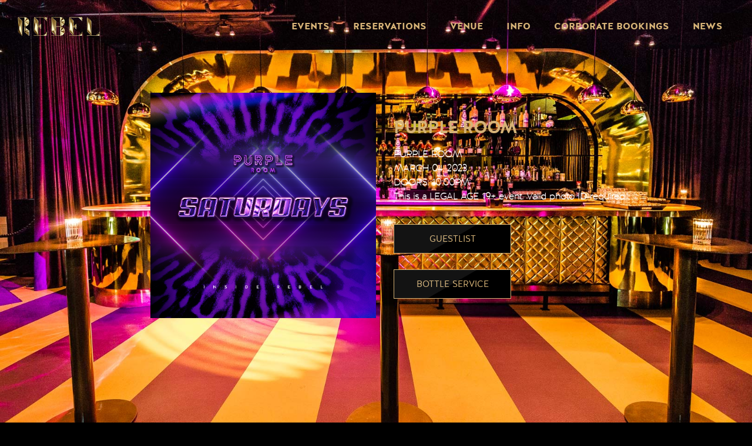

--- FILE ---
content_type: text/html; charset=UTF-8
request_url: https://rebeltoronto.com/2023/02/22/purple-room-mar-04/
body_size: 85757
content:
<!doctype html>
<html lang="en-US">
<head>
	<meta charset="UTF-8">
	<meta name="viewport" content="width=device-width, initial-scale=1">
	<link rel="profile" href="https://gmpg.org/xfn/11">
	<title>PURPLE ROOM MAR 04 &#8211; REBEL Entertainment Complex</title>
<meta name='robots' content='max-image-preview:large' />
<link rel='dns-prefetch' href='//www.googletagmanager.com' />
<link rel="alternate" type="application/rss+xml" title="REBEL Entertainment Complex &raquo; Feed" href="https://rebeltoronto.com/feed/" />
<link rel="alternate" type="application/rss+xml" title="REBEL Entertainment Complex &raquo; Comments Feed" href="https://rebeltoronto.com/comments/feed/" />
<link rel="alternate" title="oEmbed (JSON)" type="application/json+oembed" href="https://rebeltoronto.com/wp-json/oembed/1.0/embed?url=https%3A%2F%2Frebeltoronto.com%2F2023%2F02%2F22%2Fpurple-room-mar-04%2F" />
<link rel="alternate" title="oEmbed (XML)" type="text/xml+oembed" href="https://rebeltoronto.com/wp-json/oembed/1.0/embed?url=https%3A%2F%2Frebeltoronto.com%2F2023%2F02%2F22%2Fpurple-room-mar-04%2F&#038;format=xml" />
<style id='wp-img-auto-sizes-contain-inline-css'>
img:is([sizes=auto i],[sizes^="auto," i]){contain-intrinsic-size:3000px 1500px}
/*# sourceURL=wp-img-auto-sizes-contain-inline-css */
</style>
<style id='wp-emoji-styles-inline-css'>

	img.wp-smiley, img.emoji {
		display: inline !important;
		border: none !important;
		box-shadow: none !important;
		height: 1em !important;
		width: 1em !important;
		margin: 0 0.07em !important;
		vertical-align: -0.1em !important;
		background: none !important;
		padding: 0 !important;
	}
/*# sourceURL=wp-emoji-styles-inline-css */
</style>
<style id='global-styles-inline-css'>
:root{--wp--preset--aspect-ratio--square: 1;--wp--preset--aspect-ratio--4-3: 4/3;--wp--preset--aspect-ratio--3-4: 3/4;--wp--preset--aspect-ratio--3-2: 3/2;--wp--preset--aspect-ratio--2-3: 2/3;--wp--preset--aspect-ratio--16-9: 16/9;--wp--preset--aspect-ratio--9-16: 9/16;--wp--preset--color--black: #000000;--wp--preset--color--cyan-bluish-gray: #abb8c3;--wp--preset--color--white: #ffffff;--wp--preset--color--pale-pink: #f78da7;--wp--preset--color--vivid-red: #cf2e2e;--wp--preset--color--luminous-vivid-orange: #ff6900;--wp--preset--color--luminous-vivid-amber: #fcb900;--wp--preset--color--light-green-cyan: #7bdcb5;--wp--preset--color--vivid-green-cyan: #00d084;--wp--preset--color--pale-cyan-blue: #8ed1fc;--wp--preset--color--vivid-cyan-blue: #0693e3;--wp--preset--color--vivid-purple: #9b51e0;--wp--preset--gradient--vivid-cyan-blue-to-vivid-purple: linear-gradient(135deg,rgb(6,147,227) 0%,rgb(155,81,224) 100%);--wp--preset--gradient--light-green-cyan-to-vivid-green-cyan: linear-gradient(135deg,rgb(122,220,180) 0%,rgb(0,208,130) 100%);--wp--preset--gradient--luminous-vivid-amber-to-luminous-vivid-orange: linear-gradient(135deg,rgb(252,185,0) 0%,rgb(255,105,0) 100%);--wp--preset--gradient--luminous-vivid-orange-to-vivid-red: linear-gradient(135deg,rgb(255,105,0) 0%,rgb(207,46,46) 100%);--wp--preset--gradient--very-light-gray-to-cyan-bluish-gray: linear-gradient(135deg,rgb(238,238,238) 0%,rgb(169,184,195) 100%);--wp--preset--gradient--cool-to-warm-spectrum: linear-gradient(135deg,rgb(74,234,220) 0%,rgb(151,120,209) 20%,rgb(207,42,186) 40%,rgb(238,44,130) 60%,rgb(251,105,98) 80%,rgb(254,248,76) 100%);--wp--preset--gradient--blush-light-purple: linear-gradient(135deg,rgb(255,206,236) 0%,rgb(152,150,240) 100%);--wp--preset--gradient--blush-bordeaux: linear-gradient(135deg,rgb(254,205,165) 0%,rgb(254,45,45) 50%,rgb(107,0,62) 100%);--wp--preset--gradient--luminous-dusk: linear-gradient(135deg,rgb(255,203,112) 0%,rgb(199,81,192) 50%,rgb(65,88,208) 100%);--wp--preset--gradient--pale-ocean: linear-gradient(135deg,rgb(255,245,203) 0%,rgb(182,227,212) 50%,rgb(51,167,181) 100%);--wp--preset--gradient--electric-grass: linear-gradient(135deg,rgb(202,248,128) 0%,rgb(113,206,126) 100%);--wp--preset--gradient--midnight: linear-gradient(135deg,rgb(2,3,129) 0%,rgb(40,116,252) 100%);--wp--preset--font-size--small: 13px;--wp--preset--font-size--medium: 20px;--wp--preset--font-size--large: 36px;--wp--preset--font-size--x-large: 42px;--wp--preset--spacing--20: 0.44rem;--wp--preset--spacing--30: 0.67rem;--wp--preset--spacing--40: 1rem;--wp--preset--spacing--50: 1.5rem;--wp--preset--spacing--60: 2.25rem;--wp--preset--spacing--70: 3.38rem;--wp--preset--spacing--80: 5.06rem;--wp--preset--shadow--natural: 6px 6px 9px rgba(0, 0, 0, 0.2);--wp--preset--shadow--deep: 12px 12px 50px rgba(0, 0, 0, 0.4);--wp--preset--shadow--sharp: 6px 6px 0px rgba(0, 0, 0, 0.2);--wp--preset--shadow--outlined: 6px 6px 0px -3px rgb(255, 255, 255), 6px 6px rgb(0, 0, 0);--wp--preset--shadow--crisp: 6px 6px 0px rgb(0, 0, 0);}:root { --wp--style--global--content-size: 800px;--wp--style--global--wide-size: 1200px; }:where(body) { margin: 0; }.wp-site-blocks > .alignleft { float: left; margin-right: 2em; }.wp-site-blocks > .alignright { float: right; margin-left: 2em; }.wp-site-blocks > .aligncenter { justify-content: center; margin-left: auto; margin-right: auto; }:where(.wp-site-blocks) > * { margin-block-start: 24px; margin-block-end: 0; }:where(.wp-site-blocks) > :first-child { margin-block-start: 0; }:where(.wp-site-blocks) > :last-child { margin-block-end: 0; }:root { --wp--style--block-gap: 24px; }:root :where(.is-layout-flow) > :first-child{margin-block-start: 0;}:root :where(.is-layout-flow) > :last-child{margin-block-end: 0;}:root :where(.is-layout-flow) > *{margin-block-start: 24px;margin-block-end: 0;}:root :where(.is-layout-constrained) > :first-child{margin-block-start: 0;}:root :where(.is-layout-constrained) > :last-child{margin-block-end: 0;}:root :where(.is-layout-constrained) > *{margin-block-start: 24px;margin-block-end: 0;}:root :where(.is-layout-flex){gap: 24px;}:root :where(.is-layout-grid){gap: 24px;}.is-layout-flow > .alignleft{float: left;margin-inline-start: 0;margin-inline-end: 2em;}.is-layout-flow > .alignright{float: right;margin-inline-start: 2em;margin-inline-end: 0;}.is-layout-flow > .aligncenter{margin-left: auto !important;margin-right: auto !important;}.is-layout-constrained > .alignleft{float: left;margin-inline-start: 0;margin-inline-end: 2em;}.is-layout-constrained > .alignright{float: right;margin-inline-start: 2em;margin-inline-end: 0;}.is-layout-constrained > .aligncenter{margin-left: auto !important;margin-right: auto !important;}.is-layout-constrained > :where(:not(.alignleft):not(.alignright):not(.alignfull)){max-width: var(--wp--style--global--content-size);margin-left: auto !important;margin-right: auto !important;}.is-layout-constrained > .alignwide{max-width: var(--wp--style--global--wide-size);}body .is-layout-flex{display: flex;}.is-layout-flex{flex-wrap: wrap;align-items: center;}.is-layout-flex > :is(*, div){margin: 0;}body .is-layout-grid{display: grid;}.is-layout-grid > :is(*, div){margin: 0;}body{padding-top: 0px;padding-right: 0px;padding-bottom: 0px;padding-left: 0px;}a:where(:not(.wp-element-button)){text-decoration: underline;}:root :where(.wp-element-button, .wp-block-button__link){background-color: #32373c;border-width: 0;color: #fff;font-family: inherit;font-size: inherit;font-style: inherit;font-weight: inherit;letter-spacing: inherit;line-height: inherit;padding-top: calc(0.667em + 2px);padding-right: calc(1.333em + 2px);padding-bottom: calc(0.667em + 2px);padding-left: calc(1.333em + 2px);text-decoration: none;text-transform: inherit;}.has-black-color{color: var(--wp--preset--color--black) !important;}.has-cyan-bluish-gray-color{color: var(--wp--preset--color--cyan-bluish-gray) !important;}.has-white-color{color: var(--wp--preset--color--white) !important;}.has-pale-pink-color{color: var(--wp--preset--color--pale-pink) !important;}.has-vivid-red-color{color: var(--wp--preset--color--vivid-red) !important;}.has-luminous-vivid-orange-color{color: var(--wp--preset--color--luminous-vivid-orange) !important;}.has-luminous-vivid-amber-color{color: var(--wp--preset--color--luminous-vivid-amber) !important;}.has-light-green-cyan-color{color: var(--wp--preset--color--light-green-cyan) !important;}.has-vivid-green-cyan-color{color: var(--wp--preset--color--vivid-green-cyan) !important;}.has-pale-cyan-blue-color{color: var(--wp--preset--color--pale-cyan-blue) !important;}.has-vivid-cyan-blue-color{color: var(--wp--preset--color--vivid-cyan-blue) !important;}.has-vivid-purple-color{color: var(--wp--preset--color--vivid-purple) !important;}.has-black-background-color{background-color: var(--wp--preset--color--black) !important;}.has-cyan-bluish-gray-background-color{background-color: var(--wp--preset--color--cyan-bluish-gray) !important;}.has-white-background-color{background-color: var(--wp--preset--color--white) !important;}.has-pale-pink-background-color{background-color: var(--wp--preset--color--pale-pink) !important;}.has-vivid-red-background-color{background-color: var(--wp--preset--color--vivid-red) !important;}.has-luminous-vivid-orange-background-color{background-color: var(--wp--preset--color--luminous-vivid-orange) !important;}.has-luminous-vivid-amber-background-color{background-color: var(--wp--preset--color--luminous-vivid-amber) !important;}.has-light-green-cyan-background-color{background-color: var(--wp--preset--color--light-green-cyan) !important;}.has-vivid-green-cyan-background-color{background-color: var(--wp--preset--color--vivid-green-cyan) !important;}.has-pale-cyan-blue-background-color{background-color: var(--wp--preset--color--pale-cyan-blue) !important;}.has-vivid-cyan-blue-background-color{background-color: var(--wp--preset--color--vivid-cyan-blue) !important;}.has-vivid-purple-background-color{background-color: var(--wp--preset--color--vivid-purple) !important;}.has-black-border-color{border-color: var(--wp--preset--color--black) !important;}.has-cyan-bluish-gray-border-color{border-color: var(--wp--preset--color--cyan-bluish-gray) !important;}.has-white-border-color{border-color: var(--wp--preset--color--white) !important;}.has-pale-pink-border-color{border-color: var(--wp--preset--color--pale-pink) !important;}.has-vivid-red-border-color{border-color: var(--wp--preset--color--vivid-red) !important;}.has-luminous-vivid-orange-border-color{border-color: var(--wp--preset--color--luminous-vivid-orange) !important;}.has-luminous-vivid-amber-border-color{border-color: var(--wp--preset--color--luminous-vivid-amber) !important;}.has-light-green-cyan-border-color{border-color: var(--wp--preset--color--light-green-cyan) !important;}.has-vivid-green-cyan-border-color{border-color: var(--wp--preset--color--vivid-green-cyan) !important;}.has-pale-cyan-blue-border-color{border-color: var(--wp--preset--color--pale-cyan-blue) !important;}.has-vivid-cyan-blue-border-color{border-color: var(--wp--preset--color--vivid-cyan-blue) !important;}.has-vivid-purple-border-color{border-color: var(--wp--preset--color--vivid-purple) !important;}.has-vivid-cyan-blue-to-vivid-purple-gradient-background{background: var(--wp--preset--gradient--vivid-cyan-blue-to-vivid-purple) !important;}.has-light-green-cyan-to-vivid-green-cyan-gradient-background{background: var(--wp--preset--gradient--light-green-cyan-to-vivid-green-cyan) !important;}.has-luminous-vivid-amber-to-luminous-vivid-orange-gradient-background{background: var(--wp--preset--gradient--luminous-vivid-amber-to-luminous-vivid-orange) !important;}.has-luminous-vivid-orange-to-vivid-red-gradient-background{background: var(--wp--preset--gradient--luminous-vivid-orange-to-vivid-red) !important;}.has-very-light-gray-to-cyan-bluish-gray-gradient-background{background: var(--wp--preset--gradient--very-light-gray-to-cyan-bluish-gray) !important;}.has-cool-to-warm-spectrum-gradient-background{background: var(--wp--preset--gradient--cool-to-warm-spectrum) !important;}.has-blush-light-purple-gradient-background{background: var(--wp--preset--gradient--blush-light-purple) !important;}.has-blush-bordeaux-gradient-background{background: var(--wp--preset--gradient--blush-bordeaux) !important;}.has-luminous-dusk-gradient-background{background: var(--wp--preset--gradient--luminous-dusk) !important;}.has-pale-ocean-gradient-background{background: var(--wp--preset--gradient--pale-ocean) !important;}.has-electric-grass-gradient-background{background: var(--wp--preset--gradient--electric-grass) !important;}.has-midnight-gradient-background{background: var(--wp--preset--gradient--midnight) !important;}.has-small-font-size{font-size: var(--wp--preset--font-size--small) !important;}.has-medium-font-size{font-size: var(--wp--preset--font-size--medium) !important;}.has-large-font-size{font-size: var(--wp--preset--font-size--large) !important;}.has-x-large-font-size{font-size: var(--wp--preset--font-size--x-large) !important;}
:root :where(.wp-block-pullquote){font-size: 1.5em;line-height: 1.6;}
/*# sourceURL=global-styles-inline-css */
</style>
<link rel='stylesheet' id='hello-elementor-css' href='https://rebeltoronto.com/wp-content/themes/hello-elementor/assets/css/reset.css?ver=3.4.5' media='all' />
<link rel='stylesheet' id='hello-elementor-theme-style-css' href='https://rebeltoronto.com/wp-content/themes/hello-elementor/assets/css/theme.css?ver=3.4.5' media='all' />
<link rel='stylesheet' id='hello-elementor-header-footer-css' href='https://rebeltoronto.com/wp-content/themes/hello-elementor/assets/css/header-footer.css?ver=3.4.5' media='all' />
<link rel='stylesheet' id='elementor-frontend-css' href='https://rebeltoronto.com/wp-content/plugins/elementor/assets/css/frontend.min.css?ver=3.34.2' media='all' />
<link rel='stylesheet' id='elementor-post-7-css' href='https://rebeltoronto.com/wp-content/uploads/elementor/css/post-7.css?ver=1768937611' media='all' />
<link rel='stylesheet' id='jet-popup-frontend-css' href='https://rebeltoronto.com/wp-content/plugins/jet-popup/assets/css/jet-popup-frontend.css?ver=2.0.20.3' media='all' />
<link rel='stylesheet' id='widget-image-css' href='https://rebeltoronto.com/wp-content/plugins/elementor/assets/css/widget-image.min.css?ver=3.34.2' media='all' />
<link rel='stylesheet' id='widget-nav-menu-css' href='https://rebeltoronto.com/wp-content/plugins/elementor-pro/assets/css/widget-nav-menu.min.css?ver=3.34.1' media='all' />
<link rel='stylesheet' id='e-sticky-css' href='https://rebeltoronto.com/wp-content/plugins/elementor-pro/assets/css/modules/sticky.min.css?ver=3.34.1' media='all' />
<link rel='stylesheet' id='widget-heading-css' href='https://rebeltoronto.com/wp-content/plugins/elementor/assets/css/widget-heading.min.css?ver=3.34.2' media='all' />
<link rel='stylesheet' id='widget-form-css' href='https://rebeltoronto.com/wp-content/plugins/elementor-pro/assets/css/widget-form.min.css?ver=3.34.1' media='all' />
<link rel='stylesheet' id='widget-sitemap-css' href='https://rebeltoronto.com/wp-content/plugins/elementor-pro/assets/css/widget-sitemap.min.css?ver=3.34.1' media='all' />
<link rel='stylesheet' id='widget-social-icons-css' href='https://rebeltoronto.com/wp-content/plugins/elementor/assets/css/widget-social-icons.min.css?ver=3.34.2' media='all' />
<link rel='stylesheet' id='e-apple-webkit-css' href='https://rebeltoronto.com/wp-content/plugins/elementor/assets/css/conditionals/apple-webkit.min.css?ver=3.34.2' media='all' />
<link rel='stylesheet' id='jet-blog-css' href='https://rebeltoronto.com/wp-content/plugins/jet-blog/assets/css/jet-blog.css?ver=2.4.8' media='all' />
<link rel='stylesheet' id='widget-spacer-css' href='https://rebeltoronto.com/wp-content/plugins/elementor/assets/css/widget-spacer.min.css?ver=3.34.2' media='all' />
<link rel='stylesheet' id='elementor-post-2588-css' href='https://rebeltoronto.com/wp-content/uploads/elementor/css/post-2588.css?ver=1768995431' media='all' />
<link rel='stylesheet' id='elementor-post-13-css' href='https://rebeltoronto.com/wp-content/uploads/elementor/css/post-13.css?ver=1768937611' media='all' />
<link rel='stylesheet' id='elementor-post-25-css' href='https://rebeltoronto.com/wp-content/uploads/elementor/css/post-25.css?ver=1768937611' media='all' />
<script src="https://rebeltoronto.com/wp-includes/js/jquery/jquery.min.js?ver=3.7.1" id="jquery-core-js"></script>
<script src="https://rebeltoronto.com/wp-includes/js/jquery/jquery-migrate.min.js?ver=3.4.1" id="jquery-migrate-js"></script>

<!-- Google tag (gtag.js) snippet added by Site Kit -->
<!-- Google Analytics snippet added by Site Kit -->
<script src="https://www.googletagmanager.com/gtag/js?id=GT-P355QQJ" id="google_gtagjs-js" async></script>
<script id="google_gtagjs-js-after">
window.dataLayer = window.dataLayer || [];function gtag(){dataLayer.push(arguments);}
gtag("set","linker",{"domains":["rebeltoronto.com"]});
gtag("js", new Date());
gtag("set", "developer_id.dZTNiMT", true);
gtag("config", "GT-P355QQJ");
//# sourceURL=google_gtagjs-js-after
</script>
<link rel="https://api.w.org/" href="https://rebeltoronto.com/wp-json/" /><link rel="alternate" title="JSON" type="application/json" href="https://rebeltoronto.com/wp-json/wp/v2/posts/2588" /><link rel="EditURI" type="application/rsd+xml" title="RSD" href="https://rebeltoronto.com/xmlrpc.php?rsd" />
<link rel="canonical" href="https://rebeltoronto.com/2023/02/22/purple-room-mar-04/" />
<meta name="generator" content="Site Kit by Google 1.170.0" /><meta name="generator" content="performance-lab 4.0.1; plugins: ">
<meta name="generator" content="Elementor 3.34.2; features: e_font_icon_svg, additional_custom_breakpoints; settings: css_print_method-external, google_font-enabled, font_display-swap">
			<style>
				.e-con.e-parent:nth-of-type(n+4):not(.e-lazyloaded):not(.e-no-lazyload),
				.e-con.e-parent:nth-of-type(n+4):not(.e-lazyloaded):not(.e-no-lazyload) * {
					background-image: none !important;
				}
				@media screen and (max-height: 1024px) {
					.e-con.e-parent:nth-of-type(n+3):not(.e-lazyloaded):not(.e-no-lazyload),
					.e-con.e-parent:nth-of-type(n+3):not(.e-lazyloaded):not(.e-no-lazyload) * {
						background-image: none !important;
					}
				}
				@media screen and (max-height: 640px) {
					.e-con.e-parent:nth-of-type(n+2):not(.e-lazyloaded):not(.e-no-lazyload),
					.e-con.e-parent:nth-of-type(n+2):not(.e-lazyloaded):not(.e-no-lazyload) * {
						background-image: none !important;
					}
				}
			</style>
						<meta name="theme-color" content="#000000">
			<link rel="icon" href="https://rebeltoronto.com/wp-content/uploads/2023/06/cropped-Favicon-32x32.jpg" sizes="32x32" />
<link rel="icon" href="https://rebeltoronto.com/wp-content/uploads/2023/06/cropped-Favicon-192x192.jpg" sizes="192x192" />
<link rel="apple-touch-icon" href="https://rebeltoronto.com/wp-content/uploads/2023/06/cropped-Favicon-180x180.jpg" />
<meta name="msapplication-TileImage" content="https://rebeltoronto.com/wp-content/uploads/2023/06/cropped-Favicon-270x270.jpg" />
</head>
<body data-rsssl=1 class="wp-singular post-template-default single single-post postid-2588 single-format-standard wp-custom-logo wp-embed-responsive wp-theme-hello-elementor hello-elementor-default elementor-default elementor-kit-7 elementor-page elementor-page-2588">


<a class="skip-link screen-reader-text" href="#content">Skip to content</a>

		<header data-elementor-type="header" data-elementor-id="13" class="elementor elementor-13 elementor-location-header" data-elementor-post-type="elementor_library">
					<header class="elementor-section elementor-top-section elementor-element elementor-element-a23e6db elementor-section-full_width elementor-hidden-tablet elementor-hidden-mobile elementor-section-height-min-height elementor-section-height-default elementor-section-items-middle" data-id="a23e6db" data-element_type="section" data-settings="{&quot;jet_parallax_layout_list&quot;:[],&quot;sticky&quot;:&quot;top&quot;,&quot;sticky_on&quot;:[&quot;desktop&quot;],&quot;sticky_effects_offset&quot;:100,&quot;sticky_offset&quot;:0,&quot;sticky_anchor_link_offset&quot;:0}">
							<div class="elementor-background-overlay"></div>
							<div class="elementor-container elementor-column-gap-default">
					<div class="elementor-column elementor-col-50 elementor-top-column elementor-element elementor-element-6117879" data-id="6117879" data-element_type="column">
			<div class="elementor-widget-wrap elementor-element-populated">
						<div class="elementor-element elementor-element-23200e5 logo elementor-widget elementor-widget-image" data-id="23200e5" data-element_type="widget" data-widget_type="image.default">
				<div class="elementor-widget-container">
																<a href="https://rebeltoronto.com">
							<img width="226" height="52" src="https://rebeltoronto.com/wp-content/uploads/2022/10/logo-secondary-3.png" class="attachment-large size-large wp-image-22" alt="Rebel Toronto - Ink Entertainment Group" />								</a>
															</div>
				</div>
					</div>
		</div>
				<div class="elementor-column elementor-col-50 elementor-top-column elementor-element elementor-element-fa4317e" data-id="fa4317e" data-element_type="column">
			<div class="elementor-widget-wrap elementor-element-populated">
						<div class="elementor-element elementor-element-3370f73 elementor-nav-menu__align-end elementor-nav-menu--dropdown-none elementor-widget elementor-widget-nav-menu" data-id="3370f73" data-element_type="widget" data-settings="{&quot;layout&quot;:&quot;horizontal&quot;,&quot;submenu_icon&quot;:{&quot;value&quot;:&quot;&lt;svg aria-hidden=\&quot;true\&quot; class=\&quot;e-font-icon-svg e-fas-caret-down\&quot; viewBox=\&quot;0 0 320 512\&quot; xmlns=\&quot;http:\/\/www.w3.org\/2000\/svg\&quot;&gt;&lt;path d=\&quot;M31.3 192h257.3c17.8 0 26.7 21.5 14.1 34.1L174.1 354.8c-7.8 7.8-20.5 7.8-28.3 0L17.2 226.1C4.6 213.5 13.5 192 31.3 192z\&quot;&gt;&lt;\/path&gt;&lt;\/svg&gt;&quot;,&quot;library&quot;:&quot;fa-solid&quot;}}" data-widget_type="nav-menu.default">
				<div class="elementor-widget-container">
								<nav aria-label="Menu" class="elementor-nav-menu--main elementor-nav-menu__container elementor-nav-menu--layout-horizontal e--pointer-none">
				<ul id="menu-1-3370f73" class="elementor-nav-menu"><li class="menu-item menu-item-type-post_type menu-item-object-page menu-item-336"><a href="https://rebeltoronto.com/events/" class="elementor-item">Events</a></li>
<li class="menu-item menu-item-type-post_type menu-item-object-page menu-item-7027"><a href="https://rebeltoronto.com/reservations/" class="elementor-item">Reservations</a></li>
<li class="menu-item menu-item-type-post_type menu-item-object-page menu-item-765"><a href="https://rebeltoronto.com/venue/" class="elementor-item">Venue</a></li>
<li class="menu-item menu-item-type-post_type menu-item-object-page menu-item-338"><a href="https://rebeltoronto.com/info/" class="elementor-item">Info</a></li>
<li class="menu-item menu-item-type-post_type menu-item-object-page menu-item-339"><a href="https://rebeltoronto.com/corporate-bookings/" class="elementor-item">Corporate Bookings</a></li>
<li class="menu-item menu-item-type-post_type menu-item-object-page menu-item-2092"><a href="https://rebeltoronto.com/blog/" class="elementor-item">News</a></li>
</ul>			</nav>
						<nav class="elementor-nav-menu--dropdown elementor-nav-menu__container" aria-hidden="true">
				<ul id="menu-2-3370f73" class="elementor-nav-menu"><li class="menu-item menu-item-type-post_type menu-item-object-page menu-item-336"><a href="https://rebeltoronto.com/events/" class="elementor-item" tabindex="-1">Events</a></li>
<li class="menu-item menu-item-type-post_type menu-item-object-page menu-item-7027"><a href="https://rebeltoronto.com/reservations/" class="elementor-item" tabindex="-1">Reservations</a></li>
<li class="menu-item menu-item-type-post_type menu-item-object-page menu-item-765"><a href="https://rebeltoronto.com/venue/" class="elementor-item" tabindex="-1">Venue</a></li>
<li class="menu-item menu-item-type-post_type menu-item-object-page menu-item-338"><a href="https://rebeltoronto.com/info/" class="elementor-item" tabindex="-1">Info</a></li>
<li class="menu-item menu-item-type-post_type menu-item-object-page menu-item-339"><a href="https://rebeltoronto.com/corporate-bookings/" class="elementor-item" tabindex="-1">Corporate Bookings</a></li>
<li class="menu-item menu-item-type-post_type menu-item-object-page menu-item-2092"><a href="https://rebeltoronto.com/blog/" class="elementor-item" tabindex="-1">News</a></li>
</ul>			</nav>
						</div>
				</div>
					</div>
		</div>
					</div>
		</header>
				<section class="elementor-section elementor-top-section elementor-element elementor-element-4ce2027 elementor-section-content-middle elementor-hidden-desktop elementor-section-height-min-height elementor-section-boxed elementor-section-height-default elementor-section-items-middle" data-id="4ce2027" data-element_type="section" data-settings="{&quot;jet_parallax_layout_list&quot;:[],&quot;sticky&quot;:&quot;top&quot;,&quot;sticky_effects_offset_tablet&quot;:100,&quot;sticky_on&quot;:[&quot;desktop&quot;,&quot;tablet&quot;,&quot;mobile&quot;],&quot;sticky_offset&quot;:0,&quot;sticky_effects_offset&quot;:0,&quot;sticky_anchor_link_offset&quot;:0}">
							<div class="elementor-background-overlay"></div>
							<div class="elementor-container elementor-column-gap-no">
					<div class="elementor-column elementor-col-50 elementor-top-column elementor-element elementor-element-86ea293" data-id="86ea293" data-element_type="column">
			<div class="elementor-widget-wrap elementor-element-populated">
						<div class="elementor-element elementor-element-5900461 logo elementor-widget elementor-widget-theme-site-logo elementor-widget-image" data-id="5900461" data-element_type="widget" data-widget_type="theme-site-logo.default">
				<div class="elementor-widget-container">
											<a href="https://rebeltoronto.com">
			<img width="226" height="52" src="https://rebeltoronto.com/wp-content/uploads/2022/10/logo-secondary-3.png" class="attachment-full size-full wp-image-22" alt="Rebel Toronto - Ink Entertainment Group" />				</a>
											</div>
				</div>
					</div>
		</div>
				<div class="elementor-column elementor-col-50 elementor-top-column elementor-element elementor-element-29ec602" data-id="29ec602" data-element_type="column">
			<div class="elementor-widget-wrap elementor-element-populated">
						<div class="jet-popup-target elementor-element elementor-element-781b531 elementor-view-default elementor-widget elementor-widget-icon" data-jet-popup="{&quot;attached-popup&quot;:&quot;jet-popup-340&quot;,&quot;trigger-type&quot;:&quot;click-self&quot;,&quot;trigger-custom-selector&quot;:&quot;&quot;}" data-id="781b531" data-element_type="widget" data-widget_type="icon.default">
				<div class="elementor-widget-container">
							<div class="elementor-icon-wrapper">
			<div class="elementor-icon">
			<svg aria-hidden="true" class="e-font-icon-svg e-fas-grip-lines" viewBox="0 0 512 512" xmlns="http://www.w3.org/2000/svg"><path d="M496 288H16c-8.8 0-16 7.2-16 16v32c0 8.8 7.2 16 16 16h480c8.8 0 16-7.2 16-16v-32c0-8.8-7.2-16-16-16zm0-128H16c-8.8 0-16 7.2-16 16v32c0 8.8 7.2 16 16 16h480c8.8 0 16-7.2 16-16v-32c0-8.8-7.2-16-16-16z"></path></svg>			</div>
		</div>
						</div>
				</div>
					</div>
		</div>
					</div>
		</section>
				</header>
		
<main id="content" class="site-main post-2588 post type-post status-publish format-standard has-post-thumbnail hentry category-purple-room">

	
	<div class="page-content">
				<div data-elementor-type="wp-post" data-elementor-id="2588" class="elementor elementor-2588" data-elementor-post-type="post">
						<section class="elementor-section elementor-top-section elementor-element elementor-element-0b7653e elementor-section-full_width elementor-section-height-min-height elementor-section-items-stretch elementor-section-content-middle elementor-section-height-default" data-id="0b7653e" data-element_type="section" data-settings="{&quot;jet_parallax_layout_list&quot;:[],&quot;background_background&quot;:&quot;classic&quot;}">
							<div class="elementor-background-overlay"></div>
							<div class="elementor-container elementor-column-gap-no">
					<div class="elementor-column elementor-col-50 elementor-top-column elementor-element elementor-element-31db310" data-id="31db310" data-element_type="column">
			<div class="elementor-widget-wrap elementor-element-populated">
						<div class="elementor-element elementor-element-7848883 elementor-widget elementor-widget-image" data-id="7848883" data-element_type="widget" data-widget_type="image.default">
				<div class="elementor-widget-container">
															<img fetchpriority="high" decoding="async" width="1081" height="1081" src="https://rebeltoronto.com/wp-content/uploads/2022/11/purple_room_generic_001.png" class="attachment-full size-full wp-image-1223" alt="" srcset="https://rebeltoronto.com/wp-content/uploads/2022/11/purple_room_generic_001.png 1081w, https://rebeltoronto.com/wp-content/uploads/2022/11/purple_room_generic_001-300x300.png 300w, https://rebeltoronto.com/wp-content/uploads/2022/11/purple_room_generic_001-1024x1024.png 1024w, https://rebeltoronto.com/wp-content/uploads/2022/11/purple_room_generic_001-150x150.png 150w, https://rebeltoronto.com/wp-content/uploads/2022/11/purple_room_generic_001-768x768.png 768w" sizes="(max-width: 1081px) 100vw, 1081px" />															</div>
				</div>
				<div class="elementor-element elementor-element-cfe3606 elementor-hidden-desktop elementor-hidden-tablet elementor-widget elementor-widget-spacer" data-id="cfe3606" data-element_type="widget" data-widget_type="spacer.default">
				<div class="elementor-widget-container">
							<div class="elementor-spacer">
			<div class="elementor-spacer-inner"></div>
		</div>
						</div>
				</div>
					</div>
		</div>
				<div class="elementor-column elementor-col-50 elementor-top-column elementor-element elementor-element-c083e01" data-id="c083e01" data-element_type="column">
			<div class="elementor-widget-wrap elementor-element-populated">
						<div class="elementor-element elementor-element-ffb58c5 elementor-widget elementor-widget-heading" data-id="ffb58c5" data-element_type="widget" data-widget_type="heading.default">
				<div class="elementor-widget-container">
					<h2 class="elementor-heading-title elementor-size-default">PURPLE ROOM</h2>				</div>
				</div>
				<div class="elementor-element elementor-element-ad25f94 elementor-widget elementor-widget-text-editor" data-id="ad25f94" data-element_type="widget" data-widget_type="text-editor.default">
				<div class="elementor-widget-container">
									<p>PURPLE ROOM<br />MARCH 04, 2023<br />DOORS: 10:00PM<br />This is a LEGAL AGE 19+ event. Valid photo ID required.</p>								</div>
				</div>
				<div class="elementor-element elementor-element-76457cc elementor-align-left elementor-mobile-align-center elementor-widget elementor-widget-button" data-id="76457cc" data-element_type="widget" data-widget_type="button.default">
				<div class="elementor-widget-container">
									<div class="elementor-button-wrapper">
					<a class="elementor-button elementor-button-link elementor-size-sm" href="https://rebeltoronto.com/guestlist/" target="_blank">
						<span class="elementor-button-content-wrapper">
									<span class="elementor-button-text">GUESTLIST</span>
					</span>
					</a>
				</div>
								</div>
				</div>
				<div class="elementor-element elementor-element-4811517 elementor-align-left elementor-mobile-align-center elementor-widget elementor-widget-button" data-id="4811517" data-element_type="widget" data-widget_type="button.default">
				<div class="elementor-widget-container">
									<div class="elementor-button-wrapper">
					<a class="elementor-button elementor-button-link elementor-size-sm" href="https://rebeltoronto.com/bottleservice/">
						<span class="elementor-button-content-wrapper">
									<span class="elementor-button-text">BOTTLE SERVICE</span>
					</span>
					</a>
				</div>
								</div>
				</div>
					</div>
		</div>
					</div>
		</section>
				<section class="elementor-section elementor-top-section elementor-element elementor-element-589ba2d elementor-section-boxed elementor-section-height-default elementor-section-height-default" data-id="589ba2d" data-element_type="section" data-settings="{&quot;jet_parallax_layout_list&quot;:[]}">
						<div class="elementor-container elementor-column-gap-default">
					<div class="elementor-column elementor-col-100 elementor-top-column elementor-element elementor-element-9a5316a" data-id="9a5316a" data-element_type="column">
			<div class="elementor-widget-wrap elementor-element-populated">
						<div class="elementor-element elementor-element-671b078 elementor-widget elementor-widget-image" data-id="671b078" data-element_type="widget" data-widget_type="image.default">
				<div class="elementor-widget-container">
															<img loading="lazy" decoding="async" width="300" height="105" src="https://rebeltoronto.com/wp-content/uploads/2022/10/purple-logo2.png" class="attachment-full size-full wp-image-207" alt="Rebel Toronto - Ink Entertainment Group" />															</div>
				</div>
				<div class="elementor-element elementor-element-93e2c51 elementor-widget elementor-widget-text-editor" data-id="93e2c51" data-element_type="widget" data-widget_type="text-editor.default">
				<div class="elementor-widget-container">
									<p>The home of hip hop lives inside Toronto’s largest Entertainment Complex on Rebel’s lower level every Saturday.</p>								</div>
				</div>
				<div class="elementor-element elementor-element-d0b358c elementor-widget elementor-widget-heading" data-id="d0b358c" data-element_type="widget" data-widget_type="heading.default">
				<div class="elementor-widget-container">
					<h2 class="elementor-heading-title elementor-size-default">UPCOMING EVENTS</h2>				</div>
				</div>
				<div class="elementor-element elementor-element-c1dfdd2 elementor-widget elementor-widget-html" data-id="c1dfdd2" data-element_type="widget" data-widget_type="html.default">
				<div class="elementor-widget-container">
					<script src="https://apps.elfsight.com/p/platform.js" defer></script>
<div class="elfsight-app-6aecfdc4-879d-4f49-844b-cdc2ac2920a4"></div>				</div>
				</div>
					</div>
		</div>
					</div>
		</section>
				</div>
		
		
			</div>

	
</main>

			<footer data-elementor-type="footer" data-elementor-id="25" class="elementor elementor-25 elementor-location-footer" data-elementor-post-type="elementor_library">
					<section class="elementor-section elementor-top-section elementor-element elementor-element-e0cda6b elementor-section-height-min-height elementor-section-boxed elementor-section-height-default elementor-section-items-middle" data-id="e0cda6b" data-element_type="section" data-settings="{&quot;jet_parallax_layout_list&quot;:[],&quot;background_background&quot;:&quot;classic&quot;}">
							<div class="elementor-background-overlay"></div>
							<div class="elementor-container elementor-column-gap-no">
					<div class="elementor-column elementor-col-100 elementor-top-column elementor-element elementor-element-66a04c5" data-id="66a04c5" data-element_type="column">
			<div class="elementor-widget-wrap elementor-element-populated">
						<div class="elementor-element elementor-element-8f327eb elementor-widget elementor-widget-heading" data-id="8f327eb" data-element_type="widget" data-widget_type="heading.default">
				<div class="elementor-widget-container">
					<h1 class="elementor-heading-title elementor-size-default">JOIN THE VIP LIST FOR FIRST ACCESS TO EXCLUSIVE PROMOTIONS FROM REBEL AND INK ENTERTAINMENT</h1>				</div>
				</div>
				<div class="elementor-element elementor-element-761c80c elementor-widget elementor-widget-html" data-id="761c80c" data-element_type="widget" data-widget_type="html.default">
				<div class="elementor-widget-container">
					<iframe src="https://laylo.com/laylo-lg6wz/profile/embed?theme=dark" width="540" height="200" frameborder="0" scrolling="no" allowtransparency="true" allow="web-share"> </iframe>				</div>
				</div>
				<div class="elementor-element elementor-element-fac3823 elementor-hidden-desktop elementor-hidden-tablet elementor-hidden-mobile elementor-button-align-stretch elementor-widget elementor-widget-form" data-id="fac3823" data-element_type="widget" data-settings="{&quot;step_next_label&quot;:&quot;Next&quot;,&quot;step_previous_label&quot;:&quot;Previous&quot;,&quot;button_width&quot;:&quot;100&quot;,&quot;step_type&quot;:&quot;number_text&quot;,&quot;step_icon_shape&quot;:&quot;circle&quot;}" data-widget_type="form.default">
				<div class="elementor-widget-container">
							<form class="elementor-form" method="post" name="New Form" aria-label="New Form">
			<input type="hidden" name="post_id" value="25"/>
			<input type="hidden" name="form_id" value="fac3823"/>
			<input type="hidden" name="referer_title" value="Main Room" />

			
			<div class="elementor-form-fields-wrapper elementor-labels-">
								<div class="elementor-field-type-text elementor-field-group elementor-column elementor-field-group-name elementor-col-100 elementor-field-required">
												<label for="form-field-name" class="elementor-field-label elementor-screen-only">
								First Name							</label>
														<input size="1" type="text" name="form_fields[name]" id="form-field-name" class="elementor-field elementor-size-sm  elementor-field-textual" placeholder="First Name" required="required">
											</div>
								<div class="elementor-field-type-text elementor-field-group elementor-column elementor-field-group-field_a34ead6 elementor-col-100 elementor-field-required">
												<label for="form-field-field_a34ead6" class="elementor-field-label elementor-screen-only">
								Last Name							</label>
														<input size="1" type="text" name="form_fields[field_a34ead6]" id="form-field-field_a34ead6" class="elementor-field elementor-size-sm  elementor-field-textual" placeholder="Last Name" required="required">
											</div>
								<div class="elementor-field-type-email elementor-field-group elementor-column elementor-field-group-email elementor-col-100 elementor-field-required">
												<label for="form-field-email" class="elementor-field-label elementor-screen-only">
								Email							</label>
														<input size="1" type="email" name="form_fields[email]" id="form-field-email" class="elementor-field elementor-size-sm  elementor-field-textual" placeholder="Email" required="required">
											</div>
								<div class="elementor-field-type-date elementor-field-group elementor-column elementor-field-group-field_15d27e0 elementor-col-100 elementor-field-required">
												<label for="form-field-field_15d27e0" class="elementor-field-label elementor-screen-only">
								Date of Birth							</label>
						
		<input type="date" name="form_fields[field_15d27e0]" id="form-field-field_15d27e0" class="elementor-field elementor-size-sm  elementor-field-textual elementor-date-field" placeholder="Date of Birth" required="required" pattern="[0-9]{4}-[0-9]{2}-[0-9]{2}" max="2004-12-31">
						</div>
								<div class="elementor-field-group elementor-column elementor-field-type-submit elementor-col-100 e-form__buttons">
					<button class="elementor-button elementor-size-sm" type="submit">
						<span class="elementor-button-content-wrapper">
																						<span class="elementor-button-text">Send</span>
													</span>
					</button>
				</div>
			</div>
		</form>
						</div>
				</div>
					</div>
		</div>
					</div>
		</section>
				<section class="elementor-section elementor-top-section elementor-element elementor-element-928fde5 elementor-section-content-middle elementor-section-boxed elementor-section-height-default elementor-section-height-default" data-id="928fde5" data-element_type="section" data-settings="{&quot;jet_parallax_layout_list&quot;:[]}">
						<div class="elementor-container elementor-column-gap-no">
					<div class="elementor-column elementor-col-25 elementor-top-column elementor-element elementor-element-32f35e8" data-id="32f35e8" data-element_type="column">
			<div class="elementor-widget-wrap elementor-element-populated">
						<div class="elementor-element elementor-element-d3840cb elementor-widget elementor-widget-text-editor" data-id="d3840cb" data-element_type="widget" data-widget_type="text-editor.default">
				<div class="elementor-widget-container">
									<h5>REBEL</h5><p><span style="font-size: 16px;">11 POLSON STREET, TORONTO<br /></span><a href="tel:+1416.469.5655">416.469.5655</a><br /><a href="mailto:INFO@REBELTORONTO.COM">INFO@REBELTORONTO.COM</a><br /><br />VISIT OUR OUTDOOR PATIO:<br /><a href="http://www.cabanapoolbar.com">WWW.CABANAPOOLBAR.COM</a></p>								</div>
				</div>
					</div>
		</div>
				<div class="elementor-column elementor-col-25 elementor-top-column elementor-element elementor-element-43f54ba" data-id="43f54ba" data-element_type="column">
			<div class="elementor-widget-wrap elementor-element-populated">
						<div class="elementor-element elementor-element-f5b8eb4 elementor-widget elementor-widget-sitemap" data-id="f5b8eb4" data-element_type="widget" data-widget_type="sitemap.default">
				<div class="elementor-widget-container">
					<div class="elementor-sitemap-wrap"><div class="elementor-sitemap-section"><span class="elementor-sitemap-title elementor-sitemap-page-title"> </span><ul class="elementor-sitemap-list elementor-sitemap-page-list"><li class="elementor-sitemap-item elementor-sitemap-item-page page_item page-item-55"><a rel="nofollow" href="https://rebeltoronto.com/">Home</a></li><li class="elementor-sitemap-item elementor-sitemap-item-page page_item page-item-126"><a rel="nofollow" href="https://rebeltoronto.com/info/">Info</a></li><li class="elementor-sitemap-item elementor-sitemap-item-page page_item page-item-180"><a rel="nofollow" href="https://rebeltoronto.com/corporate-bookings/">Corporate Bookings</a></li><li class="elementor-sitemap-item elementor-sitemap-item-page page_item page-item-330"><a rel="nofollow" href="https://rebeltoronto.com/events/">Events</a></li><li class="elementor-sitemap-item elementor-sitemap-item-page page_item page-item-750"><a rel="nofollow" href="https://rebeltoronto.com/venue/">Venue</a></li><li class="elementor-sitemap-item elementor-sitemap-item-page page_item page-item-1387"><a rel="nofollow" href="https://rebeltoronto.com/blog/">Blog</a></li><li class="elementor-sitemap-item elementor-sitemap-item-page page_item page-item-5542"><a rel="nofollow" href="https://rebeltoronto.com/reservations/">Reservations</a></li><li class="elementor-sitemap-item elementor-sitemap-item-page page_item page-item-5514"><a rel="nofollow" href="https://rebeltoronto.com/lostandfound/">Lost and Found</a></li></ul></div></div>				</div>
				</div>
					</div>
		</div>
				<div class="elementor-column elementor-col-25 elementor-top-column elementor-element elementor-element-4bcb5bf" data-id="4bcb5bf" data-element_type="column">
			<div class="elementor-widget-wrap elementor-element-populated">
						<div class="elementor-element elementor-element-c99d454 elementor-widget elementor-widget-text-editor" data-id="c99d454" data-element_type="widget" data-widget_type="text-editor.default">
				<div class="elementor-widget-container">
									CHECK OUT REBEL&#8217;S OFFICIAL TRAVEL PARTNER

<a href="https://www.bishahoteltoronto.com/rooms?UTM_account=GOOGLE&#038;UTM_campaign=Bisha_Hotel_International_Brand_Exact&#038;UTM_Ad_group=Hotel_General_International_Brand_Exact&#038;UTM_keyword=bisha+hotel+toronto&#038;gad_source=1&#038;gclid=CjwKCAiA7t6sBhAiEiwAsaieYmLRH2zMeh1tkk6vO7bMOuvfRWQUEMy3zQ43jXLsZOGkAqNSSL9DZBoC_ncQAvD_BwE&#038;gclsrc=aw.ds" target="_blank" rel="noopener"> <img class="wp-image-4848  aligncenter" src="https://rebeltoronto.com/wp-content/uploads/2024/01/logo-hotel.png" alt="" width="99" height="63" /></a>								</div>
				</div>
					</div>
		</div>
				<div class="elementor-column elementor-col-25 elementor-top-column elementor-element elementor-element-321cc2f" data-id="321cc2f" data-element_type="column">
			<div class="elementor-widget-wrap elementor-element-populated">
						<div class="elementor-element elementor-element-dd3772e e-grid-align-mobile-center elementor-shape-rounded elementor-grid-0 e-grid-align-center elementor-widget elementor-widget-social-icons" data-id="dd3772e" data-element_type="widget" data-widget_type="social-icons.default">
				<div class="elementor-widget-container">
							<div class="elementor-social-icons-wrapper elementor-grid" role="list">
							<span class="elementor-grid-item" role="listitem">
					<a class="elementor-icon elementor-social-icon elementor-social-icon-facebook elementor-repeater-item-c8c6ee6" href="https://www.facebook.com/RebelToronto/" target="_blank">
						<span class="elementor-screen-only">Facebook</span>
						<svg aria-hidden="true" class="e-font-icon-svg e-fab-facebook" viewBox="0 0 512 512" xmlns="http://www.w3.org/2000/svg"><path d="M504 256C504 119 393 8 256 8S8 119 8 256c0 123.78 90.69 226.38 209.25 245V327.69h-63V256h63v-54.64c0-62.15 37-96.48 93.67-96.48 27.14 0 55.52 4.84 55.52 4.84v61h-31.28c-30.8 0-40.41 19.12-40.41 38.73V256h68.78l-11 71.69h-57.78V501C413.31 482.38 504 379.78 504 256z"></path></svg>					</a>
				</span>
							<span class="elementor-grid-item" role="listitem">
					<a class="elementor-icon elementor-social-icon elementor-social-icon-twitter elementor-repeater-item-5ebbb78" href="https://twitter.com/rebel_toronto" target="_blank">
						<span class="elementor-screen-only">Twitter</span>
						<svg aria-hidden="true" class="e-font-icon-svg e-fab-twitter" viewBox="0 0 512 512" xmlns="http://www.w3.org/2000/svg"><path d="M459.37 151.716c.325 4.548.325 9.097.325 13.645 0 138.72-105.583 298.558-298.558 298.558-59.452 0-114.68-17.219-161.137-47.106 8.447.974 16.568 1.299 25.34 1.299 49.055 0 94.213-16.568 130.274-44.832-46.132-.975-84.792-31.188-98.112-72.772 6.498.974 12.995 1.624 19.818 1.624 9.421 0 18.843-1.3 27.614-3.573-48.081-9.747-84.143-51.98-84.143-102.985v-1.299c13.969 7.797 30.214 12.67 47.431 13.319-28.264-18.843-46.781-51.005-46.781-87.391 0-19.492 5.197-37.36 14.294-52.954 51.655 63.675 129.3 105.258 216.365 109.807-1.624-7.797-2.599-15.918-2.599-24.04 0-57.828 46.782-104.934 104.934-104.934 30.213 0 57.502 12.67 76.67 33.137 23.715-4.548 46.456-13.32 66.599-25.34-7.798 24.366-24.366 44.833-46.132 57.827 21.117-2.273 41.584-8.122 60.426-16.243-14.292 20.791-32.161 39.308-52.628 54.253z"></path></svg>					</a>
				</span>
							<span class="elementor-grid-item" role="listitem">
					<a class="elementor-icon elementor-social-icon elementor-social-icon-youtube elementor-repeater-item-e56a4cd" href="https://www.youtube.com/channel/UC11j6EfVW9zuUzKqQ2O9uFA" target="_blank">
						<span class="elementor-screen-only">Youtube</span>
						<svg aria-hidden="true" class="e-font-icon-svg e-fab-youtube" viewBox="0 0 576 512" xmlns="http://www.w3.org/2000/svg"><path d="M549.655 124.083c-6.281-23.65-24.787-42.276-48.284-48.597C458.781 64 288 64 288 64S117.22 64 74.629 75.486c-23.497 6.322-42.003 24.947-48.284 48.597-11.412 42.867-11.412 132.305-11.412 132.305s0 89.438 11.412 132.305c6.281 23.65 24.787 41.5 48.284 47.821C117.22 448 288 448 288 448s170.78 0 213.371-11.486c23.497-6.321 42.003-24.171 48.284-47.821 11.412-42.867 11.412-132.305 11.412-132.305s0-89.438-11.412-132.305zm-317.51 213.508V175.185l142.739 81.205-142.739 81.201z"></path></svg>					</a>
				</span>
							<span class="elementor-grid-item" role="listitem">
					<a class="elementor-icon elementor-social-icon elementor-social-icon-instagram elementor-repeater-item-427ef10" href="https://www.instagram.com/rebeltoronto/" target="_blank">
						<span class="elementor-screen-only">Instagram</span>
						<svg aria-hidden="true" class="e-font-icon-svg e-fab-instagram" viewBox="0 0 448 512" xmlns="http://www.w3.org/2000/svg"><path d="M224.1 141c-63.6 0-114.9 51.3-114.9 114.9s51.3 114.9 114.9 114.9S339 319.5 339 255.9 287.7 141 224.1 141zm0 189.6c-41.1 0-74.7-33.5-74.7-74.7s33.5-74.7 74.7-74.7 74.7 33.5 74.7 74.7-33.6 74.7-74.7 74.7zm146.4-194.3c0 14.9-12 26.8-26.8 26.8-14.9 0-26.8-12-26.8-26.8s12-26.8 26.8-26.8 26.8 12 26.8 26.8zm76.1 27.2c-1.7-35.9-9.9-67.7-36.2-93.9-26.2-26.2-58-34.4-93.9-36.2-37-2.1-147.9-2.1-184.9 0-35.8 1.7-67.6 9.9-93.9 36.1s-34.4 58-36.2 93.9c-2.1 37-2.1 147.9 0 184.9 1.7 35.9 9.9 67.7 36.2 93.9s58 34.4 93.9 36.2c37 2.1 147.9 2.1 184.9 0 35.9-1.7 67.7-9.9 93.9-36.2 26.2-26.2 34.4-58 36.2-93.9 2.1-37 2.1-147.8 0-184.8zM398.8 388c-7.8 19.6-22.9 34.7-42.6 42.6-29.5 11.7-99.5 9-132.1 9s-102.7 2.6-132.1-9c-19.6-7.8-34.7-22.9-42.6-42.6-11.7-29.5-9-99.5-9-132.1s-2.6-102.7 9-132.1c7.8-19.6 22.9-34.7 42.6-42.6 29.5-11.7 99.5-9 132.1-9s102.7-2.6 132.1 9c19.6 7.8 34.7 22.9 42.6 42.6 11.7 29.5 9 99.5 9 132.1s2.7 102.7-9 132.1z"></path></svg>					</a>
				</span>
							<span class="elementor-grid-item" role="listitem">
					<a class="elementor-icon elementor-social-icon elementor-social-icon-tiktok elementor-repeater-item-c98f860" href="https://www.tiktok.com/@rebeltoronto" target="_blank">
						<span class="elementor-screen-only">Tiktok</span>
						<svg aria-hidden="true" class="e-font-icon-svg e-fab-tiktok" viewBox="0 0 448 512" xmlns="http://www.w3.org/2000/svg"><path d="M448,209.91a210.06,210.06,0,0,1-122.77-39.25V349.38A162.55,162.55,0,1,1,185,188.31V278.2a74.62,74.62,0,1,0,52.23,71.18V0l88,0a121.18,121.18,0,0,0,1.86,22.17h0A122.18,122.18,0,0,0,381,102.39a121.43,121.43,0,0,0,67,20.14Z"></path></svg>					</a>
				</span>
					</div>
						</div>
				</div>
					</div>
		</div>
					</div>
		</section>
				</footer>
		
<script type='text/javascript'>
/* <![CDATA[ */
var hasJetBlogPlaylist = 0;
/* ]]> */
</script>
<div id="jet-popup-340" class="jet-popup jet-popup--front-mode jet-popup--hide-state jet-popup--animation-fade" data-settings="{&quot;id&quot;:340,&quot;jet-popup-id&quot;:&quot;jet-popup-340&quot;,&quot;type&quot;:&quot;default&quot;,&quot;animation&quot;:&quot;fade&quot;,&quot;open-trigger&quot;:&quot;attach&quot;,&quot;close-event&quot;:&quot;none&quot;,&quot;\u0441lose-event-anchor&quot;:&quot;&quot;,&quot;page-load-delay&quot;:1,&quot;user-inactivity-time&quot;:1,&quot;scrolled-to&quot;:10,&quot;on-date&quot;:&quot;2022-11-28 09:14&quot;,&quot;on-time-start&quot;:&quot;&quot;,&quot;on-time-end&quot;:&quot;&quot;,&quot;start-date-and-time&quot;:&quot;&quot;,&quot;end-date-and-time&quot;:&quot;&quot;,&quot;custom-selector&quot;:&quot;.custom&quot;,&quot;prevent-scrolling&quot;:false,&quot;show-once&quot;:false,&quot;show-again-delay&quot;:&quot;none&quot;,&quot;use-ajax&quot;:false,&quot;force-ajax&quot;:false,&quot;close-on-overlay-click&quot;:true,&quot;content-type&quot;:&quot;elementor&quot;}"><div class="jet-popup__inner"><div class="jet-popup__overlay"></div><div class="jet-popup__container"><div class="jet-popup__container-inner"><div class="jet-popup__container-overlay"></div><div class="jet-popup__container-content"><style>.elementor-340 .elementor-element.elementor-element-fe281f3 > .elementor-container > .elementor-column > .elementor-widget-wrap{align-content:center;align-items:center;}.elementor-340 .elementor-element.elementor-element-fe281f3 > .elementor-container{min-height:400px;}.elementor-widget-theme-site-logo .widget-image-caption{color:var( --e-global-color-text );font-family:var( --e-global-typography-text-font-family ), Sans-serif;font-weight:var( --e-global-typography-text-font-weight );}.elementor-340 .elementor-element.elementor-element-f091d98{--spacer-size:50px;}.elementor-widget-nav-menu .elementor-nav-menu .elementor-item{font-family:var( --e-global-typography-primary-font-family ), Sans-serif;font-weight:var( --e-global-typography-primary-font-weight );}.elementor-widget-nav-menu .elementor-nav-menu--main .elementor-item{color:var( --e-global-color-text );fill:var( --e-global-color-text );}.elementor-widget-nav-menu .elementor-nav-menu--main .elementor-item:hover,
					.elementor-widget-nav-menu .elementor-nav-menu--main .elementor-item.elementor-item-active,
					.elementor-widget-nav-menu .elementor-nav-menu--main .elementor-item.highlighted,
					.elementor-widget-nav-menu .elementor-nav-menu--main .elementor-item:focus{color:var( --e-global-color-accent );fill:var( --e-global-color-accent );}.elementor-widget-nav-menu .elementor-nav-menu--main:not(.e--pointer-framed) .elementor-item:before,
					.elementor-widget-nav-menu .elementor-nav-menu--main:not(.e--pointer-framed) .elementor-item:after{background-color:var( --e-global-color-accent );}.elementor-widget-nav-menu .e--pointer-framed .elementor-item:before,
					.elementor-widget-nav-menu .e--pointer-framed .elementor-item:after{border-color:var( --e-global-color-accent );}.elementor-widget-nav-menu{--e-nav-menu-divider-color:var( --e-global-color-text );}.elementor-widget-nav-menu .elementor-nav-menu--dropdown .elementor-item, .elementor-widget-nav-menu .elementor-nav-menu--dropdown  .elementor-sub-item{font-family:var( --e-global-typography-accent-font-family ), Sans-serif;font-weight:var( --e-global-typography-accent-font-weight );}.elementor-340 .elementor-element.elementor-element-ad1d83d .elementor-nav-menu .elementor-item{font-family:"Halisr Black", Sans-serif;font-weight:600;text-transform:uppercase;}.elementor-340 .elementor-element.elementor-element-ad1d83d .elementor-nav-menu--main .elementor-item{color:var( --e-global-color-primary );fill:var( --e-global-color-primary );}.elementor-340 .elementor-element.elementor-element-ad1d83d .elementor-nav-menu--main .elementor-item:hover,
					.elementor-340 .elementor-element.elementor-element-ad1d83d .elementor-nav-menu--main .elementor-item.elementor-item-active,
					.elementor-340 .elementor-element.elementor-element-ad1d83d .elementor-nav-menu--main .elementor-item.highlighted,
					.elementor-340 .elementor-element.elementor-element-ad1d83d .elementor-nav-menu--main .elementor-item:focus{color:#FFFFFF;fill:#FFFFFF;}.elementor-340 .elementor-element.elementor-element-ad1d83d .elementor-nav-menu--main:not(.e--pointer-framed) .elementor-item:before,
					.elementor-340 .elementor-element.elementor-element-ad1d83d .elementor-nav-menu--main:not(.e--pointer-framed) .elementor-item:after{background-color:var( --e-global-color-primary );}.elementor-340 .elementor-element.elementor-element-ad1d83d .e--pointer-framed .elementor-item:before,
					.elementor-340 .elementor-element.elementor-element-ad1d83d .e--pointer-framed .elementor-item:after{border-color:var( --e-global-color-primary );}.elementor-340 .elementor-element.elementor-element-ad1d83d .elementor-nav-menu--main .elementor-item.elementor-item-active{color:var( --e-global-color-primary );}.elementor-340 .elementor-element.elementor-element-ad1d83d .elementor-nav-menu--main:not(.e--pointer-framed) .elementor-item.elementor-item-active:before,
					.elementor-340 .elementor-element.elementor-element-ad1d83d .elementor-nav-menu--main:not(.e--pointer-framed) .elementor-item.elementor-item-active:after{background-color:var( --e-global-color-text );}.elementor-340 .elementor-element.elementor-element-ad1d83d .e--pointer-framed .elementor-item.elementor-item-active:before,
					.elementor-340 .elementor-element.elementor-element-ad1d83d .e--pointer-framed .elementor-item.elementor-item-active:after{border-color:var( --e-global-color-text );}.elementor-340 .elementor-element.elementor-element-1f3beb3{--spacer-size:50px;}.elementor-widget-text-editor{font-family:var( --e-global-typography-text-font-family ), Sans-serif;font-weight:var( --e-global-typography-text-font-weight );color:var( --e-global-color-text );}.elementor-widget-text-editor.elementor-drop-cap-view-stacked .elementor-drop-cap{background-color:var( --e-global-color-primary );}.elementor-widget-text-editor.elementor-drop-cap-view-framed .elementor-drop-cap, .elementor-widget-text-editor.elementor-drop-cap-view-default .elementor-drop-cap{color:var( --e-global-color-primary );border-color:var( --e-global-color-primary );}.elementor-340 .elementor-element.elementor-element-9584d22{text-align:center;font-family:"Halisr Regular", Sans-serif;font-weight:400;}.elementor-340 .elementor-element.elementor-element-ef75039{--grid-template-columns:repeat(0, auto);--grid-column-gap:2px;--grid-row-gap:0px;}.elementor-340 .elementor-element.elementor-element-ef75039 .elementor-widget-container{text-align:center;}.elementor-340 .elementor-element.elementor-element-ef75039 .elementor-social-icon{background-color:#02010100;}.elementor-340 .elementor-element.elementor-element-ef75039 .elementor-social-icon i{color:var( --e-global-color-primary );}.elementor-340 .elementor-element.elementor-element-ef75039 .elementor-social-icon svg{fill:var( --e-global-color-primary );}#jet-popup-340 .jet-popup__container-inner{background-color:#00000094;justify-content:flex-start;margin:10px 10px 10px 10px;border-radius:5px 5px 5px 5px;}#jet-popup-340 .jet-popup__overlay{background-color:#00000094;}#jet-popup-340 .jet-popup__container{width:100%;height:100%;}#jet-popup-340 .jet-popup__inner{justify-content:center;align-items:center;}#jet-popup-340 .jet-popup__container-overlay{border-radius:5px 5px 5px 5px;}#jet-popup-340 .jet-popup__close-button{transform:translateX(-45px) translateY(45px);-webkit-transform:translateX(-45px) translateY(45px);color:var( --e-global-color-primary );background-color:#933AFE00;font-size:30px;}#jet-popup-340 .jet-popup__close-button:before{font-size:30px;}#jet-popup-340 .jet-popup__close-button svg{width:30px;}@media(max-width:1024px){.elementor-340 .elementor-element.elementor-element-fe281f3 > .elementor-container{min-height:90vh;}.elementor-340 .elementor-element.elementor-element-9584d22{text-align:center;}}@media(max-width:767px){.elementor-340 .elementor-element.elementor-element-fe281f3 > .elementor-container{min-height:90vh;}.elementor-340 .elementor-element.elementor-element-fe281f3{padding:0px 10px 0px 10px;}.elementor-340 .elementor-element.elementor-element-f091d98{--spacer-size:20px;}.elementor-340 .elementor-element.elementor-element-ad1d83d .e--pointer-framed .elementor-item:before{border-width:1px;}.elementor-340 .elementor-element.elementor-element-ad1d83d .e--pointer-framed.e--animation-draw .elementor-item:before{border-width:0 0 1px 1px;}.elementor-340 .elementor-element.elementor-element-ad1d83d .e--pointer-framed.e--animation-draw .elementor-item:after{border-width:1px 1px 0 0;}.elementor-340 .elementor-element.elementor-element-ad1d83d .e--pointer-framed.e--animation-corners .elementor-item:before{border-width:1px 0 0 1px;}.elementor-340 .elementor-element.elementor-element-ad1d83d .e--pointer-framed.e--animation-corners .elementor-item:after{border-width:0 1px 1px 0;}.elementor-340 .elementor-element.elementor-element-ad1d83d .e--pointer-underline .elementor-item:after,
					 .elementor-340 .elementor-element.elementor-element-ad1d83d .e--pointer-overline .elementor-item:before,
					 .elementor-340 .elementor-element.elementor-element-ad1d83d .e--pointer-double-line .elementor-item:before,
					 .elementor-340 .elementor-element.elementor-element-ad1d83d .e--pointer-double-line .elementor-item:after{height:1px;}.elementor-340 .elementor-element.elementor-element-ad1d83d .elementor-nav-menu--main .elementor-item{padding-top:10px;padding-bottom:10px;}.elementor-340 .elementor-element.elementor-element-ad1d83d{--e-nav-menu-horizontal-menu-item-margin:calc( 10px / 2 );}.elementor-340 .elementor-element.elementor-element-ad1d83d .elementor-nav-menu--main:not(.elementor-nav-menu--layout-horizontal) .elementor-nav-menu > li:not(:last-child){margin-bottom:10px;}.elementor-340 .elementor-element.elementor-element-1f3beb3{--spacer-size:20px;}.elementor-340 .elementor-element.elementor-element-ef75039 .elementor-widget-container{text-align:center;}.elementor-340 .elementor-element.elementor-element-ef75039{--grid-column-gap:0px;}}/* Start Custom Fonts CSS */@font-face {
	font-family: 'Halisr Black';
	font-style: normal;
	font-weight: normal;
	font-display: auto;
	src: url('https://rebeltoronto.com/wp-content/uploads/2022/10/halisr-black-webfont.woff2') format('woff2'),
		url('https://rebeltoronto.com/wp-content/uploads/2022/10/halisr-black-webfont.woff') format('woff');
}
/* End Custom Fonts CSS */</style>		<div data-elementor-type="jet-popup" data-elementor-id="340" class="elementor elementor-340" data-elementor-post-type="jet-popup">
						<section class="elementor-section elementor-top-section elementor-element elementor-element-fe281f3 elementor-section-full_width elementor-section-height-min-height elementor-section-content-middle elementor-section-height-default elementor-section-items-middle" data-id="fe281f3" data-element_type="section" data-settings="{&quot;jet_parallax_layout_list&quot;:[]}">
						<div class="elementor-container elementor-column-gap-default">
					<div class="elementor-column elementor-col-100 elementor-top-column elementor-element elementor-element-d8f946d" data-id="d8f946d" data-element_type="column">
			<div class="elementor-widget-wrap elementor-element-populated">
						<div class="elementor-element elementor-element-cfb4564 elementor-widget elementor-widget-theme-site-logo elementor-widget-image" data-id="cfb4564" data-element_type="widget" data-widget_type="theme-site-logo.default">
				<div class="elementor-widget-container">
											<a href="https://rebeltoronto.com">
			<img width="226" height="52" src="https://rebeltoronto.com/wp-content/uploads/2022/10/logo-secondary-3.png" class="attachment-full size-full wp-image-22" alt="Rebel Toronto - Ink Entertainment Group" />				</a>
											</div>
				</div>
				<div class="elementor-element elementor-element-f091d98 elementor-widget elementor-widget-spacer" data-id="f091d98" data-element_type="widget" data-widget_type="spacer.default">
				<div class="elementor-widget-container">
							<div class="elementor-spacer">
			<div class="elementor-spacer-inner"></div>
		</div>
						</div>
				</div>
				<div class="elementor-element elementor-element-ad1d83d elementor-nav-menu__align-center elementor-nav-menu--dropdown-none elementor-widget elementor-widget-nav-menu" data-id="ad1d83d" data-element_type="widget" data-settings="{&quot;layout&quot;:&quot;vertical&quot;,&quot;submenu_icon&quot;:{&quot;value&quot;:&quot;&lt;svg aria-hidden=\&quot;true\&quot; class=\&quot;e-font-icon-svg e-fas-caret-down\&quot; viewBox=\&quot;0 0 320 512\&quot; xmlns=\&quot;http:\/\/www.w3.org\/2000\/svg\&quot;&gt;&lt;path d=\&quot;M31.3 192h257.3c17.8 0 26.7 21.5 14.1 34.1L174.1 354.8c-7.8 7.8-20.5 7.8-28.3 0L17.2 226.1C4.6 213.5 13.5 192 31.3 192z\&quot;&gt;&lt;\/path&gt;&lt;\/svg&gt;&quot;,&quot;library&quot;:&quot;fa-solid&quot;}}" data-widget_type="nav-menu.default">
				<div class="elementor-widget-container">
								<nav aria-label="Menu" class="elementor-nav-menu--main elementor-nav-menu__container elementor-nav-menu--layout-vertical e--pointer-framed e--animation-fade">
				<ul id="menu-1-ad1d83d" class="elementor-nav-menu sm-vertical"><li class="menu-item menu-item-type-post_type menu-item-object-page menu-item-336"><a href="https://rebeltoronto.com/events/" class="elementor-item">Events</a></li>
<li class="menu-item menu-item-type-post_type menu-item-object-page menu-item-7027"><a href="https://rebeltoronto.com/reservations/" class="elementor-item">Reservations</a></li>
<li class="menu-item menu-item-type-post_type menu-item-object-page menu-item-765"><a href="https://rebeltoronto.com/venue/" class="elementor-item">Venue</a></li>
<li class="menu-item menu-item-type-post_type menu-item-object-page menu-item-338"><a href="https://rebeltoronto.com/info/" class="elementor-item">Info</a></li>
<li class="menu-item menu-item-type-post_type menu-item-object-page menu-item-339"><a href="https://rebeltoronto.com/corporate-bookings/" class="elementor-item">Corporate Bookings</a></li>
<li class="menu-item menu-item-type-post_type menu-item-object-page menu-item-2092"><a href="https://rebeltoronto.com/blog/" class="elementor-item">News</a></li>
</ul>			</nav>
						<nav class="elementor-nav-menu--dropdown elementor-nav-menu__container" aria-hidden="true">
				<ul id="menu-2-ad1d83d" class="elementor-nav-menu sm-vertical"><li class="menu-item menu-item-type-post_type menu-item-object-page menu-item-336"><a href="https://rebeltoronto.com/events/" class="elementor-item" tabindex="-1">Events</a></li>
<li class="menu-item menu-item-type-post_type menu-item-object-page menu-item-7027"><a href="https://rebeltoronto.com/reservations/" class="elementor-item" tabindex="-1">Reservations</a></li>
<li class="menu-item menu-item-type-post_type menu-item-object-page menu-item-765"><a href="https://rebeltoronto.com/venue/" class="elementor-item" tabindex="-1">Venue</a></li>
<li class="menu-item menu-item-type-post_type menu-item-object-page menu-item-338"><a href="https://rebeltoronto.com/info/" class="elementor-item" tabindex="-1">Info</a></li>
<li class="menu-item menu-item-type-post_type menu-item-object-page menu-item-339"><a href="https://rebeltoronto.com/corporate-bookings/" class="elementor-item" tabindex="-1">Corporate Bookings</a></li>
<li class="menu-item menu-item-type-post_type menu-item-object-page menu-item-2092"><a href="https://rebeltoronto.com/blog/" class="elementor-item" tabindex="-1">News</a></li>
</ul>			</nav>
						</div>
				</div>
				<div class="elementor-element elementor-element-1f3beb3 elementor-widget elementor-widget-spacer" data-id="1f3beb3" data-element_type="widget" data-widget_type="spacer.default">
				<div class="elementor-widget-container">
							<div class="elementor-spacer">
			<div class="elementor-spacer-inner"></div>
		</div>
						</div>
				</div>
				<div class="elementor-element elementor-element-9584d22 elementor-widget elementor-widget-text-editor" data-id="9584d22" data-element_type="widget" data-widget_type="text-editor.default">
				<div class="elementor-widget-container">
									<p>11 POLSON STREET, TORONTO<br /><a href="tel:+1416.469.5655">416.469.5655</a><br /><a href="mailto:INFO@REBELTORONTO.COM">INFO@REBELTORONTO.COM</a></p>								</div>
				</div>
				<div class="elementor-element elementor-element-ef75039 e-grid-align-mobile-center elementor-shape-rounded elementor-grid-0 e-grid-align-center elementor-widget elementor-widget-social-icons" data-id="ef75039" data-element_type="widget" data-widget_type="social-icons.default">
				<div class="elementor-widget-container">
							<div class="elementor-social-icons-wrapper elementor-grid" role="list">
							<span class="elementor-grid-item" role="listitem">
					<a class="elementor-icon elementor-social-icon elementor-social-icon-facebook elementor-repeater-item-c8c6ee6" href="https://www.facebook.com/RebelToronto/" target="_blank">
						<span class="elementor-screen-only">Facebook</span>
						<svg aria-hidden="true" class="e-font-icon-svg e-fab-facebook" viewBox="0 0 512 512" xmlns="http://www.w3.org/2000/svg"><path d="M504 256C504 119 393 8 256 8S8 119 8 256c0 123.78 90.69 226.38 209.25 245V327.69h-63V256h63v-54.64c0-62.15 37-96.48 93.67-96.48 27.14 0 55.52 4.84 55.52 4.84v61h-31.28c-30.8 0-40.41 19.12-40.41 38.73V256h68.78l-11 71.69h-57.78V501C413.31 482.38 504 379.78 504 256z"></path></svg>					</a>
				</span>
							<span class="elementor-grid-item" role="listitem">
					<a class="elementor-icon elementor-social-icon elementor-social-icon-twitter elementor-repeater-item-5ebbb78" href="https://twitter.com/rebel_toronto" target="_blank">
						<span class="elementor-screen-only">Twitter</span>
						<svg aria-hidden="true" class="e-font-icon-svg e-fab-twitter" viewBox="0 0 512 512" xmlns="http://www.w3.org/2000/svg"><path d="M459.37 151.716c.325 4.548.325 9.097.325 13.645 0 138.72-105.583 298.558-298.558 298.558-59.452 0-114.68-17.219-161.137-47.106 8.447.974 16.568 1.299 25.34 1.299 49.055 0 94.213-16.568 130.274-44.832-46.132-.975-84.792-31.188-98.112-72.772 6.498.974 12.995 1.624 19.818 1.624 9.421 0 18.843-1.3 27.614-3.573-48.081-9.747-84.143-51.98-84.143-102.985v-1.299c13.969 7.797 30.214 12.67 47.431 13.319-28.264-18.843-46.781-51.005-46.781-87.391 0-19.492 5.197-37.36 14.294-52.954 51.655 63.675 129.3 105.258 216.365 109.807-1.624-7.797-2.599-15.918-2.599-24.04 0-57.828 46.782-104.934 104.934-104.934 30.213 0 57.502 12.67 76.67 33.137 23.715-4.548 46.456-13.32 66.599-25.34-7.798 24.366-24.366 44.833-46.132 57.827 21.117-2.273 41.584-8.122 60.426-16.243-14.292 20.791-32.161 39.308-52.628 54.253z"></path></svg>					</a>
				</span>
							<span class="elementor-grid-item" role="listitem">
					<a class="elementor-icon elementor-social-icon elementor-social-icon-youtube elementor-repeater-item-e56a4cd" href="https://www.youtube.com/channel/UC11j6EfVW9zuUzKqQ2O9uFA" target="_blank">
						<span class="elementor-screen-only">Youtube</span>
						<svg aria-hidden="true" class="e-font-icon-svg e-fab-youtube" viewBox="0 0 576 512" xmlns="http://www.w3.org/2000/svg"><path d="M549.655 124.083c-6.281-23.65-24.787-42.276-48.284-48.597C458.781 64 288 64 288 64S117.22 64 74.629 75.486c-23.497 6.322-42.003 24.947-48.284 48.597-11.412 42.867-11.412 132.305-11.412 132.305s0 89.438 11.412 132.305c6.281 23.65 24.787 41.5 48.284 47.821C117.22 448 288 448 288 448s170.78 0 213.371-11.486c23.497-6.321 42.003-24.171 48.284-47.821 11.412-42.867 11.412-132.305 11.412-132.305s0-89.438-11.412-132.305zm-317.51 213.508V175.185l142.739 81.205-142.739 81.201z"></path></svg>					</a>
				</span>
							<span class="elementor-grid-item" role="listitem">
					<a class="elementor-icon elementor-social-icon elementor-social-icon-instagram elementor-repeater-item-427ef10" href="https://www.instagram.com/rebeltoronto/" target="_blank">
						<span class="elementor-screen-only">Instagram</span>
						<svg aria-hidden="true" class="e-font-icon-svg e-fab-instagram" viewBox="0 0 448 512" xmlns="http://www.w3.org/2000/svg"><path d="M224.1 141c-63.6 0-114.9 51.3-114.9 114.9s51.3 114.9 114.9 114.9S339 319.5 339 255.9 287.7 141 224.1 141zm0 189.6c-41.1 0-74.7-33.5-74.7-74.7s33.5-74.7 74.7-74.7 74.7 33.5 74.7 74.7-33.6 74.7-74.7 74.7zm146.4-194.3c0 14.9-12 26.8-26.8 26.8-14.9 0-26.8-12-26.8-26.8s12-26.8 26.8-26.8 26.8 12 26.8 26.8zm76.1 27.2c-1.7-35.9-9.9-67.7-36.2-93.9-26.2-26.2-58-34.4-93.9-36.2-37-2.1-147.9-2.1-184.9 0-35.8 1.7-67.6 9.9-93.9 36.1s-34.4 58-36.2 93.9c-2.1 37-2.1 147.9 0 184.9 1.7 35.9 9.9 67.7 36.2 93.9s58 34.4 93.9 36.2c37 2.1 147.9 2.1 184.9 0 35.9-1.7 67.7-9.9 93.9-36.2 26.2-26.2 34.4-58 36.2-93.9 2.1-37 2.1-147.8 0-184.8zM398.8 388c-7.8 19.6-22.9 34.7-42.6 42.6-29.5 11.7-99.5 9-132.1 9s-102.7 2.6-132.1-9c-19.6-7.8-34.7-22.9-42.6-42.6-11.7-29.5-9-99.5-9-132.1s-2.6-102.7 9-132.1c7.8-19.6 22.9-34.7 42.6-42.6 29.5-11.7 99.5-9 132.1-9s102.7-2.6 132.1 9c19.6 7.8 34.7 22.9 42.6 42.6 11.7 29.5 9 99.5 9 132.1s2.7 102.7-9 132.1z"></path></svg>					</a>
				</span>
							<span class="elementor-grid-item" role="listitem">
					<a class="elementor-icon elementor-social-icon elementor-social-icon-tiktok elementor-repeater-item-c98f860" href="https://www.tiktok.com/@rebeltoronto" target="_blank">
						<span class="elementor-screen-only">Tiktok</span>
						<svg aria-hidden="true" class="e-font-icon-svg e-fab-tiktok" viewBox="0 0 448 512" xmlns="http://www.w3.org/2000/svg"><path d="M448,209.91a210.06,210.06,0,0,1-122.77-39.25V349.38A162.55,162.55,0,1,1,185,188.31V278.2a74.62,74.62,0,1,0,52.23,71.18V0l88,0a121.18,121.18,0,0,0,1.86,22.17h0A122.18,122.18,0,0,0,381,102.39a121.43,121.43,0,0,0,67,20.14Z"></path></svg>					</a>
				</span>
					</div>
						</div>
				</div>
					</div>
		</div>
					</div>
		</section>
				</div>
		</div></div><div class="jet-popup__close-button"><svg aria-hidden="true" class="e-font-icon-svg e-fas-times" viewBox="0 0 352 512" xmlns="http://www.w3.org/2000/svg"><path d="M242.72 256l100.07-100.07c12.28-12.28 12.28-32.19 0-44.48l-22.24-22.24c-12.28-12.28-32.19-12.28-44.48 0L176 189.28 75.93 89.21c-12.28-12.28-32.19-12.28-44.48 0L9.21 111.45c-12.28 12.28-12.28 32.19 0 44.48L109.28 256 9.21 356.07c-12.28 12.28-12.28 32.19 0 44.48l22.24 22.24c12.28 12.28 32.2 12.28 44.48 0L176 322.72l100.07 100.07c12.28 12.28 32.2 12.28 44.48 0l22.24-22.24c12.28-12.28 12.28-32.19 0-44.48L242.72 256z"></path></svg></div></div></div></div><script type="speculationrules">
{"prefetch":[{"source":"document","where":{"and":[{"href_matches":"/*"},{"not":{"href_matches":["/wp-*.php","/wp-admin/*","/wp-content/uploads/*","/wp-content/*","/wp-content/plugins/*","/wp-content/themes/hello-elementor/*","/*\\?(.+)"]}},{"not":{"selector_matches":"a[rel~=\"nofollow\"]"}},{"not":{"selector_matches":".no-prefetch, .no-prefetch a"}}]},"eagerness":"conservative"}]}
</script>
			<script>
				const lazyloadRunObserver = () => {
					const lazyloadBackgrounds = document.querySelectorAll( `.e-con.e-parent:not(.e-lazyloaded)` );
					const lazyloadBackgroundObserver = new IntersectionObserver( ( entries ) => {
						entries.forEach( ( entry ) => {
							if ( entry.isIntersecting ) {
								let lazyloadBackground = entry.target;
								if( lazyloadBackground ) {
									lazyloadBackground.classList.add( 'e-lazyloaded' );
								}
								lazyloadBackgroundObserver.unobserve( entry.target );
							}
						});
					}, { rootMargin: '200px 0px 200px 0px' } );
					lazyloadBackgrounds.forEach( ( lazyloadBackground ) => {
						lazyloadBackgroundObserver.observe( lazyloadBackground );
					} );
				};
				const events = [
					'DOMContentLoaded',
					'elementor/lazyload/observe',
				];
				events.forEach( ( event ) => {
					document.addEventListener( event, lazyloadRunObserver );
				} );
			</script>
			<link rel='stylesheet' id='flatpickr-css' href='https://rebeltoronto.com/wp-content/plugins/elementor/assets/lib/flatpickr/flatpickr.min.css?ver=4.6.13' media='all' />
<link rel='stylesheet' id='elementor-post-340-css' href='https://rebeltoronto.com/wp-content/uploads/elementor/css/post-340.css?ver=1768937611' media='all' />
<link rel='stylesheet' id='jet-elements-css' href='https://rebeltoronto.com/wp-content/plugins/jet-elements/assets/css/jet-elements.css?ver=2.7.12.3' media='all' />
<script src="https://rebeltoronto.com/wp-content/themes/hello-elementor/assets/js/hello-frontend.js?ver=3.4.5" id="hello-theme-frontend-js"></script>
<script src="https://rebeltoronto.com/wp-content/plugins/jet-popup/assets/js/lib/jet-plugins/jet-plugins.js?ver=2.0.20.3" id="jet-plugins-js"></script>
<script src="https://rebeltoronto.com/wp-content/plugins/jet-elements/assets/js/lib/anime-js/anime.min.js?ver=2.2.0" id="jet-anime-js-js"></script>
<script id="jet-popup-frontend-js-extra">
var jetPopupData = {"version":"2.0.20.3","ajax_url":"https://rebeltoronto.com/wp-admin/admin-ajax.php","isElementor":"true"};
//# sourceURL=jet-popup-frontend-js-extra
</script>
<script src="https://rebeltoronto.com/wp-content/plugins/jet-popup/assets/js/jet-popup-frontend.js?ver=2.0.20.3" id="jet-popup-frontend-js"></script>
<script src="https://rebeltoronto.com/wp-content/plugins/elementor/assets/js/webpack.runtime.min.js?ver=3.34.2" id="elementor-webpack-runtime-js"></script>
<script src="https://rebeltoronto.com/wp-content/plugins/elementor/assets/js/frontend-modules.min.js?ver=3.34.2" id="elementor-frontend-modules-js"></script>
<script src="https://rebeltoronto.com/wp-includes/js/jquery/ui/core.min.js?ver=1.13.3" id="jquery-ui-core-js"></script>
<script id="elementor-frontend-js-before">
var elementorFrontendConfig = {"environmentMode":{"edit":false,"wpPreview":false,"isScriptDebug":false},"i18n":{"shareOnFacebook":"Share on Facebook","shareOnTwitter":"Share on Twitter","pinIt":"Pin it","download":"Download","downloadImage":"Download image","fullscreen":"Fullscreen","zoom":"Zoom","share":"Share","playVideo":"Play Video","previous":"Previous","next":"Next","close":"Close","a11yCarouselPrevSlideMessage":"Previous slide","a11yCarouselNextSlideMessage":"Next slide","a11yCarouselFirstSlideMessage":"This is the first slide","a11yCarouselLastSlideMessage":"This is the last slide","a11yCarouselPaginationBulletMessage":"Go to slide"},"is_rtl":false,"breakpoints":{"xs":0,"sm":480,"md":768,"lg":1025,"xl":1440,"xxl":1600},"responsive":{"breakpoints":{"mobile":{"label":"Mobile Portrait","value":767,"default_value":767,"direction":"max","is_enabled":true},"mobile_extra":{"label":"Mobile Landscape","value":880,"default_value":880,"direction":"max","is_enabled":false},"tablet":{"label":"Tablet Portrait","value":1024,"default_value":1024,"direction":"max","is_enabled":true},"tablet_extra":{"label":"Tablet Landscape","value":1200,"default_value":1200,"direction":"max","is_enabled":false},"laptop":{"label":"Laptop","value":1366,"default_value":1366,"direction":"max","is_enabled":false},"widescreen":{"label":"Widescreen","value":2400,"default_value":2400,"direction":"min","is_enabled":false}},"hasCustomBreakpoints":false},"version":"3.34.2","is_static":false,"experimentalFeatures":{"e_font_icon_svg":true,"additional_custom_breakpoints":true,"container":true,"theme_builder_v2":true,"hello-theme-header-footer":true,"nested-elements":true,"home_screen":true,"global_classes_should_enforce_capabilities":true,"e_variables":true,"cloud-library":true,"e_opt_in_v4_page":true,"e_interactions":true,"e_editor_one":true,"import-export-customization":true,"e_pro_variables":true},"urls":{"assets":"https:\/\/rebeltoronto.com\/wp-content\/plugins\/elementor\/assets\/","ajaxurl":"https:\/\/rebeltoronto.com\/wp-admin\/admin-ajax.php","uploadUrl":"https:\/\/rebeltoronto.com\/wp-content\/uploads"},"nonces":{"floatingButtonsClickTracking":"fd2cba150c"},"swiperClass":"swiper","settings":{"page":[],"editorPreferences":[]},"kit":{"body_background_background":"classic","active_breakpoints":["viewport_mobile","viewport_tablet"],"global_image_lightbox":"yes","lightbox_enable_counter":"yes","lightbox_enable_fullscreen":"yes","lightbox_enable_zoom":"yes","lightbox_enable_share":"yes","lightbox_title_src":"title","lightbox_description_src":"description","hello_header_logo_type":"logo","hello_header_menu_layout":"horizontal","hello_footer_logo_type":"logo"},"post":{"id":2588,"title":"PURPLE%20ROOM%20MAR%2004%20%E2%80%93%20REBEL%20Entertainment%20Complex","excerpt":"","featuredImage":"https:\/\/rebeltoronto.com\/wp-content\/uploads\/2022\/11\/purple_room_generic_001-1024x1024.png"}};
//# sourceURL=elementor-frontend-js-before
</script>
<script src="https://rebeltoronto.com/wp-content/plugins/elementor/assets/js/frontend.min.js?ver=3.34.2" id="elementor-frontend-js"></script>
<script src="https://rebeltoronto.com/wp-content/plugins/elementor-pro/assets/lib/smartmenus/jquery.smartmenus.min.js?ver=1.2.1" id="smartmenus-js"></script>
<script src="https://rebeltoronto.com/wp-content/plugins/elementor-pro/assets/lib/sticky/jquery.sticky.min.js?ver=3.34.1" id="e-sticky-js"></script>
<script src="https://rebeltoronto.com/wp-content/plugins/elementor/assets/lib/flatpickr/flatpickr.min.js?ver=4.6.13" id="flatpickr-js"></script>
<script src="https://rebeltoronto.com/wp-content/plugins/elementor-pro/assets/js/webpack-pro.runtime.min.js?ver=3.34.1" id="elementor-pro-webpack-runtime-js"></script>
<script src="https://rebeltoronto.com/wp-includes/js/dist/hooks.min.js?ver=dd5603f07f9220ed27f1" id="wp-hooks-js"></script>
<script src="https://rebeltoronto.com/wp-includes/js/dist/i18n.min.js?ver=c26c3dc7bed366793375" id="wp-i18n-js"></script>
<script id="wp-i18n-js-after">
wp.i18n.setLocaleData( { 'text direction\u0004ltr': [ 'ltr' ] } );
//# sourceURL=wp-i18n-js-after
</script>
<script id="elementor-pro-frontend-js-before">
var ElementorProFrontendConfig = {"ajaxurl":"https:\/\/rebeltoronto.com\/wp-admin\/admin-ajax.php","nonce":"137134473a","urls":{"assets":"https:\/\/rebeltoronto.com\/wp-content\/plugins\/elementor-pro\/assets\/","rest":"https:\/\/rebeltoronto.com\/wp-json\/"},"settings":{"lazy_load_background_images":true},"popup":{"hasPopUps":false},"shareButtonsNetworks":{"facebook":{"title":"Facebook","has_counter":true},"twitter":{"title":"Twitter"},"linkedin":{"title":"LinkedIn","has_counter":true},"pinterest":{"title":"Pinterest","has_counter":true},"reddit":{"title":"Reddit","has_counter":true},"vk":{"title":"VK","has_counter":true},"odnoklassniki":{"title":"OK","has_counter":true},"tumblr":{"title":"Tumblr"},"digg":{"title":"Digg"},"skype":{"title":"Skype"},"stumbleupon":{"title":"StumbleUpon","has_counter":true},"mix":{"title":"Mix"},"telegram":{"title":"Telegram"},"pocket":{"title":"Pocket","has_counter":true},"xing":{"title":"XING","has_counter":true},"whatsapp":{"title":"WhatsApp"},"email":{"title":"Email"},"print":{"title":"Print"},"x-twitter":{"title":"X"},"threads":{"title":"Threads"}},"facebook_sdk":{"lang":"en_US","app_id":""},"lottie":{"defaultAnimationUrl":"https:\/\/rebeltoronto.com\/wp-content\/plugins\/elementor-pro\/modules\/lottie\/assets\/animations\/default.json"}};
//# sourceURL=elementor-pro-frontend-js-before
</script>
<script src="https://rebeltoronto.com/wp-content/plugins/elementor-pro/assets/js/frontend.min.js?ver=3.34.1" id="elementor-pro-frontend-js"></script>
<script src="https://rebeltoronto.com/wp-content/plugins/elementor-pro/assets/js/elements-handlers.min.js?ver=3.34.1" id="pro-elements-handlers-js"></script>
<script id="jet-elements-js-extra">
var jetElements = {"ajaxUrl":"https://rebeltoronto.com/wp-admin/admin-ajax.php","isMobile":"false","templateApiUrl":"https://rebeltoronto.com/wp-json/jet-elements-api/v1/elementor-template","devMode":"false","messages":{"invalidMail":"Please specify a valid e-mail"}};
//# sourceURL=jet-elements-js-extra
</script>
<script src="https://rebeltoronto.com/wp-content/plugins/jet-elements/assets/js/jet-elements.min.js?ver=2.7.12.3" id="jet-elements-js"></script>
<script src="https://rebeltoronto.com/wp-content/plugins/jet-popup/includes/elementor/assets/js/jet-popup-elementor-frontend.js?ver=2.0.20.3" id="jet-popup-elementor-frontend-js"></script>
<script id="jet-blog-js-extra">
var JetBlogSettings = {"ajaxurl":"https://rebeltoronto.com/2023/02/22/purple-room-mar-04/?nocache=1768995431&jet_blog_ajax=1"};
//# sourceURL=jet-blog-js-extra
</script>
<script src="https://rebeltoronto.com/wp-content/plugins/jet-blog/assets/js/jet-blog.min.js?ver=2.4.8" id="jet-blog-js"></script>
<script id="wp-emoji-settings" type="application/json">
{"baseUrl":"https://s.w.org/images/core/emoji/17.0.2/72x72/","ext":".png","svgUrl":"https://s.w.org/images/core/emoji/17.0.2/svg/","svgExt":".svg","source":{"concatemoji":"https://rebeltoronto.com/wp-includes/js/wp-emoji-release.min.js?ver=b2bb5b3ab2876d0cefbb8c3783f94941"}}
</script>
<script type="module">
/*! This file is auto-generated */
const a=JSON.parse(document.getElementById("wp-emoji-settings").textContent),o=(window._wpemojiSettings=a,"wpEmojiSettingsSupports"),s=["flag","emoji"];function i(e){try{var t={supportTests:e,timestamp:(new Date).valueOf()};sessionStorage.setItem(o,JSON.stringify(t))}catch(e){}}function c(e,t,n){e.clearRect(0,0,e.canvas.width,e.canvas.height),e.fillText(t,0,0);t=new Uint32Array(e.getImageData(0,0,e.canvas.width,e.canvas.height).data);e.clearRect(0,0,e.canvas.width,e.canvas.height),e.fillText(n,0,0);const a=new Uint32Array(e.getImageData(0,0,e.canvas.width,e.canvas.height).data);return t.every((e,t)=>e===a[t])}function p(e,t){e.clearRect(0,0,e.canvas.width,e.canvas.height),e.fillText(t,0,0);var n=e.getImageData(16,16,1,1);for(let e=0;e<n.data.length;e++)if(0!==n.data[e])return!1;return!0}function u(e,t,n,a){switch(t){case"flag":return n(e,"\ud83c\udff3\ufe0f\u200d\u26a7\ufe0f","\ud83c\udff3\ufe0f\u200b\u26a7\ufe0f")?!1:!n(e,"\ud83c\udde8\ud83c\uddf6","\ud83c\udde8\u200b\ud83c\uddf6")&&!n(e,"\ud83c\udff4\udb40\udc67\udb40\udc62\udb40\udc65\udb40\udc6e\udb40\udc67\udb40\udc7f","\ud83c\udff4\u200b\udb40\udc67\u200b\udb40\udc62\u200b\udb40\udc65\u200b\udb40\udc6e\u200b\udb40\udc67\u200b\udb40\udc7f");case"emoji":return!a(e,"\ud83e\u1fac8")}return!1}function f(e,t,n,a){let r;const o=(r="undefined"!=typeof WorkerGlobalScope&&self instanceof WorkerGlobalScope?new OffscreenCanvas(300,150):document.createElement("canvas")).getContext("2d",{willReadFrequently:!0}),s=(o.textBaseline="top",o.font="600 32px Arial",{});return e.forEach(e=>{s[e]=t(o,e,n,a)}),s}function r(e){var t=document.createElement("script");t.src=e,t.defer=!0,document.head.appendChild(t)}a.supports={everything:!0,everythingExceptFlag:!0},new Promise(t=>{let n=function(){try{var e=JSON.parse(sessionStorage.getItem(o));if("object"==typeof e&&"number"==typeof e.timestamp&&(new Date).valueOf()<e.timestamp+604800&&"object"==typeof e.supportTests)return e.supportTests}catch(e){}return null}();if(!n){if("undefined"!=typeof Worker&&"undefined"!=typeof OffscreenCanvas&&"undefined"!=typeof URL&&URL.createObjectURL&&"undefined"!=typeof Blob)try{var e="postMessage("+f.toString()+"("+[JSON.stringify(s),u.toString(),c.toString(),p.toString()].join(",")+"));",a=new Blob([e],{type:"text/javascript"});const r=new Worker(URL.createObjectURL(a),{name:"wpTestEmojiSupports"});return void(r.onmessage=e=>{i(n=e.data),r.terminate(),t(n)})}catch(e){}i(n=f(s,u,c,p))}t(n)}).then(e=>{for(const n in e)a.supports[n]=e[n],a.supports.everything=a.supports.everything&&a.supports[n],"flag"!==n&&(a.supports.everythingExceptFlag=a.supports.everythingExceptFlag&&a.supports[n]);var t;a.supports.everythingExceptFlag=a.supports.everythingExceptFlag&&!a.supports.flag,a.supports.everything||((t=a.source||{}).concatemoji?r(t.concatemoji):t.wpemoji&&t.twemoji&&(r(t.twemoji),r(t.wpemoji)))});
//# sourceURL=https://rebeltoronto.com/wp-includes/js/wp-emoji-loader.min.js
</script>

</body>
</html>


--- FILE ---
content_type: text/html; charset=utf-8
request_url: https://www.google.com/recaptcha/api2/anchor?ar=1&k=6LfaRWApAAAAAPvWsG2tsIhBCLEdXyz_EUQtQily&co=aHR0cHM6Ly9lbWJlZC5sYXlsby5jb206NDQz&hl=en&v=PoyoqOPhxBO7pBk68S4YbpHZ&size=invisible&anchor-ms=20000&execute-ms=30000&cb=dp7rp2ons8wj
body_size: 48787
content:
<!DOCTYPE HTML><html dir="ltr" lang="en"><head><meta http-equiv="Content-Type" content="text/html; charset=UTF-8">
<meta http-equiv="X-UA-Compatible" content="IE=edge">
<title>reCAPTCHA</title>
<style type="text/css">
/* cyrillic-ext */
@font-face {
  font-family: 'Roboto';
  font-style: normal;
  font-weight: 400;
  font-stretch: 100%;
  src: url(//fonts.gstatic.com/s/roboto/v48/KFO7CnqEu92Fr1ME7kSn66aGLdTylUAMa3GUBHMdazTgWw.woff2) format('woff2');
  unicode-range: U+0460-052F, U+1C80-1C8A, U+20B4, U+2DE0-2DFF, U+A640-A69F, U+FE2E-FE2F;
}
/* cyrillic */
@font-face {
  font-family: 'Roboto';
  font-style: normal;
  font-weight: 400;
  font-stretch: 100%;
  src: url(//fonts.gstatic.com/s/roboto/v48/KFO7CnqEu92Fr1ME7kSn66aGLdTylUAMa3iUBHMdazTgWw.woff2) format('woff2');
  unicode-range: U+0301, U+0400-045F, U+0490-0491, U+04B0-04B1, U+2116;
}
/* greek-ext */
@font-face {
  font-family: 'Roboto';
  font-style: normal;
  font-weight: 400;
  font-stretch: 100%;
  src: url(//fonts.gstatic.com/s/roboto/v48/KFO7CnqEu92Fr1ME7kSn66aGLdTylUAMa3CUBHMdazTgWw.woff2) format('woff2');
  unicode-range: U+1F00-1FFF;
}
/* greek */
@font-face {
  font-family: 'Roboto';
  font-style: normal;
  font-weight: 400;
  font-stretch: 100%;
  src: url(//fonts.gstatic.com/s/roboto/v48/KFO7CnqEu92Fr1ME7kSn66aGLdTylUAMa3-UBHMdazTgWw.woff2) format('woff2');
  unicode-range: U+0370-0377, U+037A-037F, U+0384-038A, U+038C, U+038E-03A1, U+03A3-03FF;
}
/* math */
@font-face {
  font-family: 'Roboto';
  font-style: normal;
  font-weight: 400;
  font-stretch: 100%;
  src: url(//fonts.gstatic.com/s/roboto/v48/KFO7CnqEu92Fr1ME7kSn66aGLdTylUAMawCUBHMdazTgWw.woff2) format('woff2');
  unicode-range: U+0302-0303, U+0305, U+0307-0308, U+0310, U+0312, U+0315, U+031A, U+0326-0327, U+032C, U+032F-0330, U+0332-0333, U+0338, U+033A, U+0346, U+034D, U+0391-03A1, U+03A3-03A9, U+03B1-03C9, U+03D1, U+03D5-03D6, U+03F0-03F1, U+03F4-03F5, U+2016-2017, U+2034-2038, U+203C, U+2040, U+2043, U+2047, U+2050, U+2057, U+205F, U+2070-2071, U+2074-208E, U+2090-209C, U+20D0-20DC, U+20E1, U+20E5-20EF, U+2100-2112, U+2114-2115, U+2117-2121, U+2123-214F, U+2190, U+2192, U+2194-21AE, U+21B0-21E5, U+21F1-21F2, U+21F4-2211, U+2213-2214, U+2216-22FF, U+2308-230B, U+2310, U+2319, U+231C-2321, U+2336-237A, U+237C, U+2395, U+239B-23B7, U+23D0, U+23DC-23E1, U+2474-2475, U+25AF, U+25B3, U+25B7, U+25BD, U+25C1, U+25CA, U+25CC, U+25FB, U+266D-266F, U+27C0-27FF, U+2900-2AFF, U+2B0E-2B11, U+2B30-2B4C, U+2BFE, U+3030, U+FF5B, U+FF5D, U+1D400-1D7FF, U+1EE00-1EEFF;
}
/* symbols */
@font-face {
  font-family: 'Roboto';
  font-style: normal;
  font-weight: 400;
  font-stretch: 100%;
  src: url(//fonts.gstatic.com/s/roboto/v48/KFO7CnqEu92Fr1ME7kSn66aGLdTylUAMaxKUBHMdazTgWw.woff2) format('woff2');
  unicode-range: U+0001-000C, U+000E-001F, U+007F-009F, U+20DD-20E0, U+20E2-20E4, U+2150-218F, U+2190, U+2192, U+2194-2199, U+21AF, U+21E6-21F0, U+21F3, U+2218-2219, U+2299, U+22C4-22C6, U+2300-243F, U+2440-244A, U+2460-24FF, U+25A0-27BF, U+2800-28FF, U+2921-2922, U+2981, U+29BF, U+29EB, U+2B00-2BFF, U+4DC0-4DFF, U+FFF9-FFFB, U+10140-1018E, U+10190-1019C, U+101A0, U+101D0-101FD, U+102E0-102FB, U+10E60-10E7E, U+1D2C0-1D2D3, U+1D2E0-1D37F, U+1F000-1F0FF, U+1F100-1F1AD, U+1F1E6-1F1FF, U+1F30D-1F30F, U+1F315, U+1F31C, U+1F31E, U+1F320-1F32C, U+1F336, U+1F378, U+1F37D, U+1F382, U+1F393-1F39F, U+1F3A7-1F3A8, U+1F3AC-1F3AF, U+1F3C2, U+1F3C4-1F3C6, U+1F3CA-1F3CE, U+1F3D4-1F3E0, U+1F3ED, U+1F3F1-1F3F3, U+1F3F5-1F3F7, U+1F408, U+1F415, U+1F41F, U+1F426, U+1F43F, U+1F441-1F442, U+1F444, U+1F446-1F449, U+1F44C-1F44E, U+1F453, U+1F46A, U+1F47D, U+1F4A3, U+1F4B0, U+1F4B3, U+1F4B9, U+1F4BB, U+1F4BF, U+1F4C8-1F4CB, U+1F4D6, U+1F4DA, U+1F4DF, U+1F4E3-1F4E6, U+1F4EA-1F4ED, U+1F4F7, U+1F4F9-1F4FB, U+1F4FD-1F4FE, U+1F503, U+1F507-1F50B, U+1F50D, U+1F512-1F513, U+1F53E-1F54A, U+1F54F-1F5FA, U+1F610, U+1F650-1F67F, U+1F687, U+1F68D, U+1F691, U+1F694, U+1F698, U+1F6AD, U+1F6B2, U+1F6B9-1F6BA, U+1F6BC, U+1F6C6-1F6CF, U+1F6D3-1F6D7, U+1F6E0-1F6EA, U+1F6F0-1F6F3, U+1F6F7-1F6FC, U+1F700-1F7FF, U+1F800-1F80B, U+1F810-1F847, U+1F850-1F859, U+1F860-1F887, U+1F890-1F8AD, U+1F8B0-1F8BB, U+1F8C0-1F8C1, U+1F900-1F90B, U+1F93B, U+1F946, U+1F984, U+1F996, U+1F9E9, U+1FA00-1FA6F, U+1FA70-1FA7C, U+1FA80-1FA89, U+1FA8F-1FAC6, U+1FACE-1FADC, U+1FADF-1FAE9, U+1FAF0-1FAF8, U+1FB00-1FBFF;
}
/* vietnamese */
@font-face {
  font-family: 'Roboto';
  font-style: normal;
  font-weight: 400;
  font-stretch: 100%;
  src: url(//fonts.gstatic.com/s/roboto/v48/KFO7CnqEu92Fr1ME7kSn66aGLdTylUAMa3OUBHMdazTgWw.woff2) format('woff2');
  unicode-range: U+0102-0103, U+0110-0111, U+0128-0129, U+0168-0169, U+01A0-01A1, U+01AF-01B0, U+0300-0301, U+0303-0304, U+0308-0309, U+0323, U+0329, U+1EA0-1EF9, U+20AB;
}
/* latin-ext */
@font-face {
  font-family: 'Roboto';
  font-style: normal;
  font-weight: 400;
  font-stretch: 100%;
  src: url(//fonts.gstatic.com/s/roboto/v48/KFO7CnqEu92Fr1ME7kSn66aGLdTylUAMa3KUBHMdazTgWw.woff2) format('woff2');
  unicode-range: U+0100-02BA, U+02BD-02C5, U+02C7-02CC, U+02CE-02D7, U+02DD-02FF, U+0304, U+0308, U+0329, U+1D00-1DBF, U+1E00-1E9F, U+1EF2-1EFF, U+2020, U+20A0-20AB, U+20AD-20C0, U+2113, U+2C60-2C7F, U+A720-A7FF;
}
/* latin */
@font-face {
  font-family: 'Roboto';
  font-style: normal;
  font-weight: 400;
  font-stretch: 100%;
  src: url(//fonts.gstatic.com/s/roboto/v48/KFO7CnqEu92Fr1ME7kSn66aGLdTylUAMa3yUBHMdazQ.woff2) format('woff2');
  unicode-range: U+0000-00FF, U+0131, U+0152-0153, U+02BB-02BC, U+02C6, U+02DA, U+02DC, U+0304, U+0308, U+0329, U+2000-206F, U+20AC, U+2122, U+2191, U+2193, U+2212, U+2215, U+FEFF, U+FFFD;
}
/* cyrillic-ext */
@font-face {
  font-family: 'Roboto';
  font-style: normal;
  font-weight: 500;
  font-stretch: 100%;
  src: url(//fonts.gstatic.com/s/roboto/v48/KFO7CnqEu92Fr1ME7kSn66aGLdTylUAMa3GUBHMdazTgWw.woff2) format('woff2');
  unicode-range: U+0460-052F, U+1C80-1C8A, U+20B4, U+2DE0-2DFF, U+A640-A69F, U+FE2E-FE2F;
}
/* cyrillic */
@font-face {
  font-family: 'Roboto';
  font-style: normal;
  font-weight: 500;
  font-stretch: 100%;
  src: url(//fonts.gstatic.com/s/roboto/v48/KFO7CnqEu92Fr1ME7kSn66aGLdTylUAMa3iUBHMdazTgWw.woff2) format('woff2');
  unicode-range: U+0301, U+0400-045F, U+0490-0491, U+04B0-04B1, U+2116;
}
/* greek-ext */
@font-face {
  font-family: 'Roboto';
  font-style: normal;
  font-weight: 500;
  font-stretch: 100%;
  src: url(//fonts.gstatic.com/s/roboto/v48/KFO7CnqEu92Fr1ME7kSn66aGLdTylUAMa3CUBHMdazTgWw.woff2) format('woff2');
  unicode-range: U+1F00-1FFF;
}
/* greek */
@font-face {
  font-family: 'Roboto';
  font-style: normal;
  font-weight: 500;
  font-stretch: 100%;
  src: url(//fonts.gstatic.com/s/roboto/v48/KFO7CnqEu92Fr1ME7kSn66aGLdTylUAMa3-UBHMdazTgWw.woff2) format('woff2');
  unicode-range: U+0370-0377, U+037A-037F, U+0384-038A, U+038C, U+038E-03A1, U+03A3-03FF;
}
/* math */
@font-face {
  font-family: 'Roboto';
  font-style: normal;
  font-weight: 500;
  font-stretch: 100%;
  src: url(//fonts.gstatic.com/s/roboto/v48/KFO7CnqEu92Fr1ME7kSn66aGLdTylUAMawCUBHMdazTgWw.woff2) format('woff2');
  unicode-range: U+0302-0303, U+0305, U+0307-0308, U+0310, U+0312, U+0315, U+031A, U+0326-0327, U+032C, U+032F-0330, U+0332-0333, U+0338, U+033A, U+0346, U+034D, U+0391-03A1, U+03A3-03A9, U+03B1-03C9, U+03D1, U+03D5-03D6, U+03F0-03F1, U+03F4-03F5, U+2016-2017, U+2034-2038, U+203C, U+2040, U+2043, U+2047, U+2050, U+2057, U+205F, U+2070-2071, U+2074-208E, U+2090-209C, U+20D0-20DC, U+20E1, U+20E5-20EF, U+2100-2112, U+2114-2115, U+2117-2121, U+2123-214F, U+2190, U+2192, U+2194-21AE, U+21B0-21E5, U+21F1-21F2, U+21F4-2211, U+2213-2214, U+2216-22FF, U+2308-230B, U+2310, U+2319, U+231C-2321, U+2336-237A, U+237C, U+2395, U+239B-23B7, U+23D0, U+23DC-23E1, U+2474-2475, U+25AF, U+25B3, U+25B7, U+25BD, U+25C1, U+25CA, U+25CC, U+25FB, U+266D-266F, U+27C0-27FF, U+2900-2AFF, U+2B0E-2B11, U+2B30-2B4C, U+2BFE, U+3030, U+FF5B, U+FF5D, U+1D400-1D7FF, U+1EE00-1EEFF;
}
/* symbols */
@font-face {
  font-family: 'Roboto';
  font-style: normal;
  font-weight: 500;
  font-stretch: 100%;
  src: url(//fonts.gstatic.com/s/roboto/v48/KFO7CnqEu92Fr1ME7kSn66aGLdTylUAMaxKUBHMdazTgWw.woff2) format('woff2');
  unicode-range: U+0001-000C, U+000E-001F, U+007F-009F, U+20DD-20E0, U+20E2-20E4, U+2150-218F, U+2190, U+2192, U+2194-2199, U+21AF, U+21E6-21F0, U+21F3, U+2218-2219, U+2299, U+22C4-22C6, U+2300-243F, U+2440-244A, U+2460-24FF, U+25A0-27BF, U+2800-28FF, U+2921-2922, U+2981, U+29BF, U+29EB, U+2B00-2BFF, U+4DC0-4DFF, U+FFF9-FFFB, U+10140-1018E, U+10190-1019C, U+101A0, U+101D0-101FD, U+102E0-102FB, U+10E60-10E7E, U+1D2C0-1D2D3, U+1D2E0-1D37F, U+1F000-1F0FF, U+1F100-1F1AD, U+1F1E6-1F1FF, U+1F30D-1F30F, U+1F315, U+1F31C, U+1F31E, U+1F320-1F32C, U+1F336, U+1F378, U+1F37D, U+1F382, U+1F393-1F39F, U+1F3A7-1F3A8, U+1F3AC-1F3AF, U+1F3C2, U+1F3C4-1F3C6, U+1F3CA-1F3CE, U+1F3D4-1F3E0, U+1F3ED, U+1F3F1-1F3F3, U+1F3F5-1F3F7, U+1F408, U+1F415, U+1F41F, U+1F426, U+1F43F, U+1F441-1F442, U+1F444, U+1F446-1F449, U+1F44C-1F44E, U+1F453, U+1F46A, U+1F47D, U+1F4A3, U+1F4B0, U+1F4B3, U+1F4B9, U+1F4BB, U+1F4BF, U+1F4C8-1F4CB, U+1F4D6, U+1F4DA, U+1F4DF, U+1F4E3-1F4E6, U+1F4EA-1F4ED, U+1F4F7, U+1F4F9-1F4FB, U+1F4FD-1F4FE, U+1F503, U+1F507-1F50B, U+1F50D, U+1F512-1F513, U+1F53E-1F54A, U+1F54F-1F5FA, U+1F610, U+1F650-1F67F, U+1F687, U+1F68D, U+1F691, U+1F694, U+1F698, U+1F6AD, U+1F6B2, U+1F6B9-1F6BA, U+1F6BC, U+1F6C6-1F6CF, U+1F6D3-1F6D7, U+1F6E0-1F6EA, U+1F6F0-1F6F3, U+1F6F7-1F6FC, U+1F700-1F7FF, U+1F800-1F80B, U+1F810-1F847, U+1F850-1F859, U+1F860-1F887, U+1F890-1F8AD, U+1F8B0-1F8BB, U+1F8C0-1F8C1, U+1F900-1F90B, U+1F93B, U+1F946, U+1F984, U+1F996, U+1F9E9, U+1FA00-1FA6F, U+1FA70-1FA7C, U+1FA80-1FA89, U+1FA8F-1FAC6, U+1FACE-1FADC, U+1FADF-1FAE9, U+1FAF0-1FAF8, U+1FB00-1FBFF;
}
/* vietnamese */
@font-face {
  font-family: 'Roboto';
  font-style: normal;
  font-weight: 500;
  font-stretch: 100%;
  src: url(//fonts.gstatic.com/s/roboto/v48/KFO7CnqEu92Fr1ME7kSn66aGLdTylUAMa3OUBHMdazTgWw.woff2) format('woff2');
  unicode-range: U+0102-0103, U+0110-0111, U+0128-0129, U+0168-0169, U+01A0-01A1, U+01AF-01B0, U+0300-0301, U+0303-0304, U+0308-0309, U+0323, U+0329, U+1EA0-1EF9, U+20AB;
}
/* latin-ext */
@font-face {
  font-family: 'Roboto';
  font-style: normal;
  font-weight: 500;
  font-stretch: 100%;
  src: url(//fonts.gstatic.com/s/roboto/v48/KFO7CnqEu92Fr1ME7kSn66aGLdTylUAMa3KUBHMdazTgWw.woff2) format('woff2');
  unicode-range: U+0100-02BA, U+02BD-02C5, U+02C7-02CC, U+02CE-02D7, U+02DD-02FF, U+0304, U+0308, U+0329, U+1D00-1DBF, U+1E00-1E9F, U+1EF2-1EFF, U+2020, U+20A0-20AB, U+20AD-20C0, U+2113, U+2C60-2C7F, U+A720-A7FF;
}
/* latin */
@font-face {
  font-family: 'Roboto';
  font-style: normal;
  font-weight: 500;
  font-stretch: 100%;
  src: url(//fonts.gstatic.com/s/roboto/v48/KFO7CnqEu92Fr1ME7kSn66aGLdTylUAMa3yUBHMdazQ.woff2) format('woff2');
  unicode-range: U+0000-00FF, U+0131, U+0152-0153, U+02BB-02BC, U+02C6, U+02DA, U+02DC, U+0304, U+0308, U+0329, U+2000-206F, U+20AC, U+2122, U+2191, U+2193, U+2212, U+2215, U+FEFF, U+FFFD;
}
/* cyrillic-ext */
@font-face {
  font-family: 'Roboto';
  font-style: normal;
  font-weight: 900;
  font-stretch: 100%;
  src: url(//fonts.gstatic.com/s/roboto/v48/KFO7CnqEu92Fr1ME7kSn66aGLdTylUAMa3GUBHMdazTgWw.woff2) format('woff2');
  unicode-range: U+0460-052F, U+1C80-1C8A, U+20B4, U+2DE0-2DFF, U+A640-A69F, U+FE2E-FE2F;
}
/* cyrillic */
@font-face {
  font-family: 'Roboto';
  font-style: normal;
  font-weight: 900;
  font-stretch: 100%;
  src: url(//fonts.gstatic.com/s/roboto/v48/KFO7CnqEu92Fr1ME7kSn66aGLdTylUAMa3iUBHMdazTgWw.woff2) format('woff2');
  unicode-range: U+0301, U+0400-045F, U+0490-0491, U+04B0-04B1, U+2116;
}
/* greek-ext */
@font-face {
  font-family: 'Roboto';
  font-style: normal;
  font-weight: 900;
  font-stretch: 100%;
  src: url(//fonts.gstatic.com/s/roboto/v48/KFO7CnqEu92Fr1ME7kSn66aGLdTylUAMa3CUBHMdazTgWw.woff2) format('woff2');
  unicode-range: U+1F00-1FFF;
}
/* greek */
@font-face {
  font-family: 'Roboto';
  font-style: normal;
  font-weight: 900;
  font-stretch: 100%;
  src: url(//fonts.gstatic.com/s/roboto/v48/KFO7CnqEu92Fr1ME7kSn66aGLdTylUAMa3-UBHMdazTgWw.woff2) format('woff2');
  unicode-range: U+0370-0377, U+037A-037F, U+0384-038A, U+038C, U+038E-03A1, U+03A3-03FF;
}
/* math */
@font-face {
  font-family: 'Roboto';
  font-style: normal;
  font-weight: 900;
  font-stretch: 100%;
  src: url(//fonts.gstatic.com/s/roboto/v48/KFO7CnqEu92Fr1ME7kSn66aGLdTylUAMawCUBHMdazTgWw.woff2) format('woff2');
  unicode-range: U+0302-0303, U+0305, U+0307-0308, U+0310, U+0312, U+0315, U+031A, U+0326-0327, U+032C, U+032F-0330, U+0332-0333, U+0338, U+033A, U+0346, U+034D, U+0391-03A1, U+03A3-03A9, U+03B1-03C9, U+03D1, U+03D5-03D6, U+03F0-03F1, U+03F4-03F5, U+2016-2017, U+2034-2038, U+203C, U+2040, U+2043, U+2047, U+2050, U+2057, U+205F, U+2070-2071, U+2074-208E, U+2090-209C, U+20D0-20DC, U+20E1, U+20E5-20EF, U+2100-2112, U+2114-2115, U+2117-2121, U+2123-214F, U+2190, U+2192, U+2194-21AE, U+21B0-21E5, U+21F1-21F2, U+21F4-2211, U+2213-2214, U+2216-22FF, U+2308-230B, U+2310, U+2319, U+231C-2321, U+2336-237A, U+237C, U+2395, U+239B-23B7, U+23D0, U+23DC-23E1, U+2474-2475, U+25AF, U+25B3, U+25B7, U+25BD, U+25C1, U+25CA, U+25CC, U+25FB, U+266D-266F, U+27C0-27FF, U+2900-2AFF, U+2B0E-2B11, U+2B30-2B4C, U+2BFE, U+3030, U+FF5B, U+FF5D, U+1D400-1D7FF, U+1EE00-1EEFF;
}
/* symbols */
@font-face {
  font-family: 'Roboto';
  font-style: normal;
  font-weight: 900;
  font-stretch: 100%;
  src: url(//fonts.gstatic.com/s/roboto/v48/KFO7CnqEu92Fr1ME7kSn66aGLdTylUAMaxKUBHMdazTgWw.woff2) format('woff2');
  unicode-range: U+0001-000C, U+000E-001F, U+007F-009F, U+20DD-20E0, U+20E2-20E4, U+2150-218F, U+2190, U+2192, U+2194-2199, U+21AF, U+21E6-21F0, U+21F3, U+2218-2219, U+2299, U+22C4-22C6, U+2300-243F, U+2440-244A, U+2460-24FF, U+25A0-27BF, U+2800-28FF, U+2921-2922, U+2981, U+29BF, U+29EB, U+2B00-2BFF, U+4DC0-4DFF, U+FFF9-FFFB, U+10140-1018E, U+10190-1019C, U+101A0, U+101D0-101FD, U+102E0-102FB, U+10E60-10E7E, U+1D2C0-1D2D3, U+1D2E0-1D37F, U+1F000-1F0FF, U+1F100-1F1AD, U+1F1E6-1F1FF, U+1F30D-1F30F, U+1F315, U+1F31C, U+1F31E, U+1F320-1F32C, U+1F336, U+1F378, U+1F37D, U+1F382, U+1F393-1F39F, U+1F3A7-1F3A8, U+1F3AC-1F3AF, U+1F3C2, U+1F3C4-1F3C6, U+1F3CA-1F3CE, U+1F3D4-1F3E0, U+1F3ED, U+1F3F1-1F3F3, U+1F3F5-1F3F7, U+1F408, U+1F415, U+1F41F, U+1F426, U+1F43F, U+1F441-1F442, U+1F444, U+1F446-1F449, U+1F44C-1F44E, U+1F453, U+1F46A, U+1F47D, U+1F4A3, U+1F4B0, U+1F4B3, U+1F4B9, U+1F4BB, U+1F4BF, U+1F4C8-1F4CB, U+1F4D6, U+1F4DA, U+1F4DF, U+1F4E3-1F4E6, U+1F4EA-1F4ED, U+1F4F7, U+1F4F9-1F4FB, U+1F4FD-1F4FE, U+1F503, U+1F507-1F50B, U+1F50D, U+1F512-1F513, U+1F53E-1F54A, U+1F54F-1F5FA, U+1F610, U+1F650-1F67F, U+1F687, U+1F68D, U+1F691, U+1F694, U+1F698, U+1F6AD, U+1F6B2, U+1F6B9-1F6BA, U+1F6BC, U+1F6C6-1F6CF, U+1F6D3-1F6D7, U+1F6E0-1F6EA, U+1F6F0-1F6F3, U+1F6F7-1F6FC, U+1F700-1F7FF, U+1F800-1F80B, U+1F810-1F847, U+1F850-1F859, U+1F860-1F887, U+1F890-1F8AD, U+1F8B0-1F8BB, U+1F8C0-1F8C1, U+1F900-1F90B, U+1F93B, U+1F946, U+1F984, U+1F996, U+1F9E9, U+1FA00-1FA6F, U+1FA70-1FA7C, U+1FA80-1FA89, U+1FA8F-1FAC6, U+1FACE-1FADC, U+1FADF-1FAE9, U+1FAF0-1FAF8, U+1FB00-1FBFF;
}
/* vietnamese */
@font-face {
  font-family: 'Roboto';
  font-style: normal;
  font-weight: 900;
  font-stretch: 100%;
  src: url(//fonts.gstatic.com/s/roboto/v48/KFO7CnqEu92Fr1ME7kSn66aGLdTylUAMa3OUBHMdazTgWw.woff2) format('woff2');
  unicode-range: U+0102-0103, U+0110-0111, U+0128-0129, U+0168-0169, U+01A0-01A1, U+01AF-01B0, U+0300-0301, U+0303-0304, U+0308-0309, U+0323, U+0329, U+1EA0-1EF9, U+20AB;
}
/* latin-ext */
@font-face {
  font-family: 'Roboto';
  font-style: normal;
  font-weight: 900;
  font-stretch: 100%;
  src: url(//fonts.gstatic.com/s/roboto/v48/KFO7CnqEu92Fr1ME7kSn66aGLdTylUAMa3KUBHMdazTgWw.woff2) format('woff2');
  unicode-range: U+0100-02BA, U+02BD-02C5, U+02C7-02CC, U+02CE-02D7, U+02DD-02FF, U+0304, U+0308, U+0329, U+1D00-1DBF, U+1E00-1E9F, U+1EF2-1EFF, U+2020, U+20A0-20AB, U+20AD-20C0, U+2113, U+2C60-2C7F, U+A720-A7FF;
}
/* latin */
@font-face {
  font-family: 'Roboto';
  font-style: normal;
  font-weight: 900;
  font-stretch: 100%;
  src: url(//fonts.gstatic.com/s/roboto/v48/KFO7CnqEu92Fr1ME7kSn66aGLdTylUAMa3yUBHMdazQ.woff2) format('woff2');
  unicode-range: U+0000-00FF, U+0131, U+0152-0153, U+02BB-02BC, U+02C6, U+02DA, U+02DC, U+0304, U+0308, U+0329, U+2000-206F, U+20AC, U+2122, U+2191, U+2193, U+2212, U+2215, U+FEFF, U+FFFD;
}

</style>
<link rel="stylesheet" type="text/css" href="https://www.gstatic.com/recaptcha/releases/PoyoqOPhxBO7pBk68S4YbpHZ/styles__ltr.css">
<script nonce="86FbURJC0ix1nRF0hCmnVg" type="text/javascript">window['__recaptcha_api'] = 'https://www.google.com/recaptcha/api2/';</script>
<script type="text/javascript" src="https://www.gstatic.com/recaptcha/releases/PoyoqOPhxBO7pBk68S4YbpHZ/recaptcha__en.js" nonce="86FbURJC0ix1nRF0hCmnVg">
      
    </script></head>
<body><div id="rc-anchor-alert" class="rc-anchor-alert"></div>
<input type="hidden" id="recaptcha-token" value="[base64]">
<script type="text/javascript" nonce="86FbURJC0ix1nRF0hCmnVg">
      recaptcha.anchor.Main.init("[\x22ainput\x22,[\x22bgdata\x22,\x22\x22,\[base64]/[base64]/[base64]/bmV3IHJbeF0oY1swXSk6RT09Mj9uZXcgclt4XShjWzBdLGNbMV0pOkU9PTM/bmV3IHJbeF0oY1swXSxjWzFdLGNbMl0pOkU9PTQ/[base64]/[base64]/[base64]/[base64]/[base64]/[base64]/[base64]/[base64]\x22,\[base64]\\u003d\\u003d\x22,\x22d8ObwqA4w69Zw73CscOmw7zCg3BsRxvDp8OsXllCWcK/w7c1KkXCisOPwrPCvAVFw40YfUktwpwew7LCrMKewq8OwqzCu8O3wrxiwqQiw6JJPV/DpB5JIBFgw6Y/VHpaHMK7wonDqhB5Z08nwqLDjsKrNw8ONEYJwpTDj8Kdw6bCmsOawrAGw4XDpcOZwptyeMKYw5HDlcKhwrbCgF99w5jClMK+RcO/M8Kgw6DDpcORRsO5bDw9VgrDoT8/w7IqwqHDg03DqBbCt8OKw5TDkj3DscOcZRXDqht/wr4/O8OHHkTDqH/CkGtHOsOcFDbCkBFww4DCuj0Kw5HCmh/DoVthwoJBfiU3woEUwpZAWCDDpW95dcOVw7sVwr/DgMKEHMOyQMKfw5rDmsOhdnBmw5nDjcK0w4NRw5rCs3PCuMO2w4lKwqhsw4/DosO3w7MmQi/Cpjgrwq8Lw67DucOWwq0KNnpawpRhw7jDpxbCusOGw5Y6wqx+wpgYZcOwwo/CrFpgwpUjNFs5w5jDqV7CkRZ5w4Evw4rCiHvClAbDlMOew5pFJsOHw6jCqR8RAMOAw7I/w5J1X8KmScKyw7dQSiMMwp0mwoIMPgBiw5s/[base64]/CisOSZT7CrzovFcKDDVLCp8O5w5M+McKfw4piE8KPIcKIw6jDtMKDwq7CssOxw4xscMKIwpYGNSQDworCtMOXMihdej1pwpUPwoZGYcKGSsKCw49zBcKKwrM9w51BwpbCslsWw6Vow6EvIXoqwpbCsEREcMOhw7Jsw5QLw7V2acOHw5jDkMK/w4A8RcOBM0PDtynDs8ORwonDgk/CqEPDicKTw6TCtRHDui/DuS/DssKLwrnCr8OdAsKFw4M/[base64]/Cpk7Di0/ClwLDt8Kaw7Ahwqkaw6ZRWkZ+WS7CnXIQwodXw65Dw5/DtgXDuSzDn8KaKFtow67DtMO+w6/CqwTCtcK5YsOuw5J/[base64]/Di0QKw5bDnDEVwqkUw4XDgG4pwp4ERMKIX8KvwpzCjmVSw4vCtMOzSMOOwoFfw5UQwrrCjzgjM0nCiWrCq8KLw4XCjFPDrUIAXzQTOsKUwoNHwq/[base64]/CkcKmwqIMekQ7w7Ecwq5XX8K4CcOLwpzCkALCg0PCv8KARgp/aMK1wrbCp8OrwpvDpsKuIGw7YBjDrQvCs8K8X18lc8OrW8Ouw5vDiMO6LMKEw7Qna8KLwr9rTcOPw6TDhS0lw7TDqMK7EMO0w6cvw5MnwozClcOyQ8KtwrAdwo/DnMOmVHTDqAwvw5HChcKOGSnCnBPDu8KiXMOufzrDvsK5M8KBDwwJwrcxPMKhMVMowok3WygdwqY0w4FLTcKtK8OOw4FhZELDkXzCgh0Fwp7DisKywqVqf8KAw7PDhCzDtm/CoideUMKFw5HCpBPDpsOCeMK/A8Kkw6Ekwq1OIHtMEEnDpsOTCjDDpcOcwobCh8ORFmAFb8KVw5MrwobCnEBzWStmwpIPw6cBD3BUW8Odw7dHT1bCtGrCiSIjwrXDmsOcw7E3w53DoDRkw6/[base64]/DisKdwow/wr3DkRdFbCAjSMOqwoAwwqfCtsKzVsOCwpXCoMK7wonDrMOKJT8jPsKWO8Kdch0MDUDCsB0Mwp0NClvDnsKgScOhW8KdwpwVwrHCpA1Fw7TCpcKFTMOKASvDsMKlwp94VgjClsKMQm16wrIpd8OYw7E+w4bChiHCrwjCgz/DqsOrIcKOw6TDlHvDicKPw6nClAkgM8OFFsOnwpbCglPDjcKmOsKow5/CkMKTGndnwpHCskHDuj/[base64]/CMO7w44SWHnCiwjDkXfDh8K1w4rDswl4Vn40w5kjDTrDlRlXwpwjFcKQw5LDn2zClsOLw65NwpzCi8KtasKObVbCkMOQwo7DhMKqdMOaw7jCk8KNw5oNwqc8wroywpnCh8KHwooSw5bDvcOYwo/Cuh8ZRMOqUMOWeUPDpkYNw43CrVoqw7fDqCddw4MWw73ClB3DpXoHDsKVwrcaLsOZXcOiDsKAw6sfw5LCrUnDvcOpIlkfDivDil3CtQtCwpFWQ8ODG057QMK2wpXCvXl4wo5IwqDDmiNVw6DCt04zelnCssONwp0CccOzw6zCpsKZwpp/KFPDqEc1O1gZIcOaLHBEfwfCr8Odahh0RnBpw4PCr8OTw4PCvsO5VFoXZMKkwpYnwr49w4/Dm8KuGyXDoVtWesOaGhDCnsKHBzLDqMKOK8Kdw64Pw4DDulfCgVnCv0XDkXnCkWjCocKqIE5Rw4tWw78uNMK0U8KtAiVVGhPCsz7DgRHDo3fDvTXDscKpwpkPwqbCkcKoDnjDvy/CiMK8InfCplzDj8Ouw4czTsOCO3E6woDCq1nDq0/DgcKqacOXwpHDlwcfTnfCkBbDhVvConEIXD3DhsOgw5oIwpfDpMK5bkjCtBZeOkrDh8KSwpjDo3XDvMODLBLDjcOKXHFOw458worDvsKIaW/CrcOzaCwAWsKHOhXCgz7DksK7TEbDqTVpFMOKwqTDm8KhZMOAw5HCrAFOwrlowpZnFT3Cg8OkLMKOwpBTJm0+MSlseMKDHAQeeQnDhBNYNzl5w47CkyzCn8Kfw5zDr8KQw5ADARjCtsKEw4MxHyfDssO/[base64]/DpjoXdD0rw6YXw4vDnMOww6UWMQA8NQcvwpHDmmLCtWUoLcKSDi/Dt8OWbxPDhgLDoMKAH0B4Y8Oaw6fDgkA3wqjClsOLKsONw7rCtcOAwqNGw7rDqcKjQTbCp0NdwqnCu8O0w4MaIg3DiMOBXMOAw5gzKMO6w6PCh8OLw6jCqcOuBMOrwrLDnsKdQh8GVi5VOXIQwolmQTRrLEcGNsKmPcOeTFjDo8OhKWdiw5LDkg/[base64]/woQAdMK0ZU4NJRnCkWhjRQ5PwrwyeGFhaVFyQWdPCBcbw69YJUDCo8OscsOZwr3Dqw7DsMKnLsO2fyxzwrbDp8OESjUXw6M7bcKDwrLDnivCjcOXKALCk8K/w4bDgMOFw4QGwqLCjsOrU041wp/CpWLCgljCgFkKFB8ZV14/w7vChMODwp48w5LCt8KBc1HDjsKRZjHDqHLDlhvCoAJaw6Bpw47DtiQwwpvChztgAXjCmgwHQ07Dlh8Yw6HCtsOQF8OQwo/ClsKKM8KpO8K2w6R+w65hwqjCgg3DsgoIwpPCrwhHwpPCthLDmsKsEcO/YGtIO8OmZhslwpzCoMO2w7lCb8KAc0DCvzfDmBbCpMKxHlVUe8OLwpDDkynCgsKiwo3DgWEQSH3Ct8Kkw4/Cv8OMw4fClT8Cw5TDj8OTwo8Qw7B2w6JWAn8Qw6zDtsKiPx3CpcOEUBzDjWTDsMKwIU5cw5pbwr59w5k4wovDmh8pw6UFLMOUw4s1wr3DkSJwWMOzwqLDjsOKHMOHKiR1SXI1IC7CncK8cMO7PMKpw410aMKzNMKqWMObG8KRwpTDoi/[base64]/DrUXCg3/DvmdMM8KKasKaLMKhw6hkBQpUw7FVQQURccOBX2sgKcKIZWQQw4HCnwlAakpEOMOFw4YUWCzDvcK3DMOiwp7Dij8wU8OOw5AFU8O6HRhWwql9bDXDscOracO+w6/Dg1fDoxUww6ZzXsKswrPCnl5jdsOrwrNFLsOnwrlew4vCsMKOFCfCiMKQf0/[base64]/[base64]/DpSQnD8KVFC/[base64]/CmHvDisORwrVEMADClMKbYm3DmUZva0fCsMOCKMKyZMOOw5VmJMKDw5xzdjNGJSDCjQgrBApWwqBvSlZMcCYOTThkw5tvw6gtwp5tw6jCojVFw7grwrxbecOjw6dfAsKXOcOow5BXw41BfktOwqdoCcKKw4FUw5fDs11bw45bbMKdeglnwp/CjcOwXcKGwr0LKDckGcKBNWzDthhhwprDiMOlc1jCkBzCpcO7O8KxSMKLa8OEwqnChVhnwo0ywr3Cv0jCvcOgC8OxwrfDmsOqw74PwppcwpsyEDDCoMKaP8KCHcOrdH/DmUHDv8OMw5TCrkRMwrVfw43CusK8w7N7w7LCosKec8O2A8KpLsOYVmvCgAB/wojDi3RXSAvCvsOkdj9dMsOvIcK1w4dkbXPDicO3f8KEamzDkgbCkcKtw5bDpzpFwol/[base64]/DvMOuIDkOAihVOw/DgMKfw4rCnsKKwqjDmcO+bMKQERNCAks0wr47X8OuLjvDi8Kzwp03w6PCuloDwqnChMKzwpvCoHTDjMODw4/CvsO0wrJiwqJOGcOYwpjDucKrHcOea8Ovwq3Ck8KnMm3CoG/DsAPCuMKWwrhbXxkfJ8Kyw78QKsKHw6/Dq8OeaBrDg8O5a8O/wqXCsMOCbMKjBjcGAzvCh8OvR8KmZUFMw5zChzg6PcO0Eil5wpbDicKObn/Cg8Ouw49rOMKLUcOqwoYQw51gZMOaw6odMxl/XAFUQEPCg8KyJsKcP3vDnsKvMcKNbGcew5jCiMOdR8O6XDPDrsOdw7IXI8Kfw4Bdw64jeTpMKcOKVlvCryDCtcOVR8OTLyjDu8OUwpV6w4QRw7HDrsOMwpPDvnciw6MdwrYuVMKRAsOgbWQIYcKIw67CmjhdXVDDgcOSVRh8PMKaexU/woQFUR7Dm8OUCsK/SHrCv1jCqw0WN8Oxw4A2fTNUZnbDksK+G2rCkcOKwrAGDMKJwrfDnMOWZsOhZ8KqwqrCtMKtwpPDgA9Nw7vCj8KDR8K9WcKgQsKhJHnCnGrDtMKSJ8OkNAMowodPwrzCnUjDlik/KsK2CEzCqn4nwq4WI0fDiyfChhHCqUvDrcOew5LDicOpwoLCinjDnW/DqMOIwq0eHsKaw4I5w4XCnmFlwoBcLybDnnnCm8KRwpl2UTrCtgDChsK/[base64]/DvsO1wo3CgcKTBsOTJjd3TCwpfzhvecOuE8KOwovChcOVw7sUw5jDq8K/w7VQPsOYdMKYLcOYw5I8wpnCksO/wr3DoMO7wrAjPFHCigbChsODeSDCvcKdw7PDtCHCsHDCksKUwqVXB8OzXsOVwp3ChiTDgQZpwqnDt8K6Y8OSw5jDtsO4w7pYQ8Kuw7bDlMOxdMKgw5wAN8KGShnCkMKiw4XCq2QFw6fDksOQOW/DmyPDpsKKw4R3w4w5M8KIwo9ze8OvfzDChsKmKSPCsW3DpwxJYMOfe0HDlE7ChxrCjWHCs3/CjHgjRcKMUMK4w5rDnsK1wq/DqSnDvU3CjmDCm8K1w4ckLj3DiTLCmBXCpMORA8OUw4Ykwp1pVMOAQVVwwp5oQGkJwrXCmMOUWsOQVT3CuEnCocKVw7PCowJgw4TDkWTCrgMZEgTClHA+fkTDhcOKI8OIw50Xw6kAw5kvTCl5JGjCksKcw4/CumBTw5bChxPDuBHDt8KMw6M2GDILYMKtwpjDhMOUeMKww4hRwrMOw4wFHcKpwpBMw5cAw5pdPcKWDX5RQMK1wpUewovDlsOxwo4Fw6PDkz7DjBnCscOMAiJXAMOnT8KCFlAew5RKwopNw74dwq9qwobChi/[base64]/w5JwwqheBFpDTHFqWsK+YUfCpMOlecO9WsKzw64Mw4tiSh4wb8ORworDsD4GJsKcw6DCrcOAwpbDgyAwwpXCgklLwoMUw7dww4/DisObwpgWcsK8HVMAVxjCgjJow4lcB19yw7HCicKNw5TCpHY2w5TDn8OJKjrCq8OJw4DDpcKjwovCnGzCuMK1SMOjN8K/w43CgMKGw4rCr8Kuw6/CosKdwrxVQApBw5DDsHbDsHhzZMORT8K7wpbDisOOw69rw4HDgcK9w7FYVSNXUhhowrNcw7DDi8ONfcKSHA3ClMKpwobDpcOEZsOZA8ObFsKGasKsXifDlSrChjXDv33CncO9NT7DhHLDpMKtwosOwo7DmStewqXDtsO/ScOfYg9ncw4Mw7x1ZcK7wovDtH5lA8KBwpE9w5NyTmnCh1Ycc0wgQzPCgFAUfWXDtnPDhWBPwpzDi0t0wovDrcK2FyZ4woPDvMOrw7pLw7M+w59qVsKhwrnCuS/DhwTCqX9Yw7HDrGHDjcKlwqoVwqcSZcK8wqjCsMOWwphow6Icw5bDmDDCrRhNZg7CksOIwoLClcKYMMOew4DDvHrDjMO/b8KBO0Agw5LDtMONPk42N8KfWQQLwrUkwq8+wqcXc8OyQg3CtMKnw51JUMK9QmpNw6cSw4TCpwFfIMONUlvDssKzNGHDgsOFGjkOwpoRw71DdsKvw53Du8K2BMKCLiIvw5/ChsO/w4UONcK6wpMgw5HDjSJSdMOmXx/DpsOUdSrDrGfCoFjCp8KxwqLCpMK1CBrCpcOdHiMTwr4ZCyZVw78US2LCmUTDrCcfGMOWX8KSw4vDnlrDv8KMw5LDkwTDpHLDtFDCqMK5w45mw6EbABpPAcKIwq/[base64]/[base64]/w4h2dGrCiMOEw7jDjwDCpcO8ThlpNjDDh8K7w4EUw7YSwo/DsUNrdsO5T8ODQyrCglIQw5XDtcKrw4V2wqFYJ8KUwoxlwpI1woc6a8K/[base64]/IEcuwr7CgMKlwpViwrxVP8KMDMOaNsO5w4xHwqnDqwDDqcOrEQ/Dq13CpcKufyrDnMOtGcOBw6HCvcOiwp8Mwq9GRnjDt8OZFgg8wrDDiiXCnl7DvlURQwlxw6jCpE8XcD/[base64]/DjS7DgQPCtMOGSA7Cq8KrP8KWwoDCjUw1N3rDmC7CkcKJw6UjIMOJFcK/wrQrw6xyaFjCh8OzPMOFAgFZw6TDjHtow59GeUjCjU9+w4lawpt5w4AHYjfCgWzCjcOKw7jCpsOhw5bCtm7CqcOEwr5mw5tAw6cqR8K8S8KKTcKPaz/CqMOPw5DDky/CksK/wolxw47DtS3DgcOAw7rDuMOdwoXChcOGUsK7AsOkUxkBwqcKw59UC2jChU/Dm2LCqsOlw4YqWcOxS0I6wos8J8OnGBImwp3CgMKMw4nCocKWw4ErYsO9wqPDoULDlsKVcMOhLXPCm8OcdDbCi8KMw6Jiwr/Cv8O9wrkNGxDCkMKmThMQw7TCggsGw6rDjx8LbXF5w5BPwowXcsOqVCzCpwDDqsORwqzChlFmw4HDgcKDw6bCvcKHc8O6a0HClMKNw4XCmsOGw5hSwqbCgCEgek90w7nDmsK/JR8fFsKkw7JKd0PCnsOIEVvCokVHwqAow5BNw7R0PD8Yw5rDrsKYbDPDrxEwwoHCsxJoDsOOw7vCgsOww41vw5lWD8OqAE7CkBLDpnY/GMKhwqwAw4bDn3c8w6Z3bcKww7zCpsOQByXDpG5hwpbCt2JPwr5ybAfDriDCm8Kxw5jChkXDmRvDozZXWcKUwq/CksKhw5fCgQQow6bDocO/[base64]/[base64]/[base64]/IwfClcK3w4jCmEbDoD7CnsK2w59udyVbw7NIw7PDv8Kww7hhwrLDsn0LworDn8KNeVlKw4pywrMCw70wwowSN8Krw7VEWSobA1fCr2QxM2A8wrfCokBUCG3ChTTDpsKhDsOGa0zCmUpTOsK1wpHCrCxUw5/CljLCmMOAeMKRC2AEd8KGwqoVw5YHTMOFR8O0H2zDqcKFaGQpwoDDiEl6CcO1wqbCqMOow5fDgsKKw7Zww50Qw6MLw6Row7/Ct1luwpxyMgbCqsKAV8O3wptnw6rDuDRSw7tGwqPDmArDr2vCgcKhw4hqJMO0ZcKiBjHCtMKPY8K+w6Ryw6vCuw5OwqkGKmHCjhF+w4QrPx1LTGfCqcKtwoLDp8OcYgJ3woHDuHNvE8OoRB1Bwp9rworCiB3Cg2nDh3nCkcKzwr4xw7Fawp/Cj8OiRsOXJgfCvMK6wq4kw4JTw4pow6VWwpcgw44Zw4I/JAEFw7shWHMEDGzCqWwow7PDr8KVw5rCqsKQE8OSHcOaw411w5trS07DlCFKGCldwpTDplYEw77DlcOuw7kOXHxCw4/Cu8KVdF3CvcKoGcKVJATDrEkYeADDpcOSNlpyTcOuKmHDsMK7CcOTdRDDgVUXw5LDt8O+HMOPwpvDuwnCssKKfknCimtkw7hnwqpdwoRALcO8LnQyfQ40w6MEHhTDtsOET8OBwqPDqsK7wp8IKizDjl/DmFh4XADDo8OZBcKrwqkrD8OpEMOQGcKEw41AXHxKK0LCp8Kjwqg/w6TChMONwpojw7cgw4J/J8Opw70TZcKlw5IVPG7Drz9CLjrCnwvCk1VmwqHDik3DlMKpwonCrCsjEMKydFc/[base64]/[base64]/CqsOjw7bCq3EcGcOSw50rw5nCpMKVwooSwpBmKU9hZsOhw5ETw5lAdC/Dq2HDk8K0NSjDocONwrTCuTrCnXNcRDldGVLCnjfCpMKweygewoXDusK+cVMiAMKdEVAVwqx+w5l3M8OEw5jCmAkSwoMjC3/DimDDs8KCw5tWIcOdc8Kew5IxWlPDtsKhwoXCiMKaw47Ct8OsZh7CrMOYRMKBw7VHYFEZegHClMKKwrfDk8Oewp3CkmhPKyBOWQ7DgMKedcOjRcO6w4/DlMOfwrBAd8OHcsOCw4vDg8OowrfCnzhOPMKGDg4sMsKuw6k2S8KZWsKjw6XCrMOuFjwqBmDDjcKyJ8KIExQqb0vDisOrCGFIDXYWwocyw5YGAcObwr1Hw6fDnyxLaSbCksKBw4YHwpEVIBU0wp/DscKPNMKmSB3ClsOQw4rDg8KKw6nDg8O2wo3DsznDk8Kzwqs5w6bCp8KaDVrCuB8ObMKcwq/CrsOOwqI/wp1QfsOVwqdzF8O/GcOXwoHDmWwqwo3Di8OBd8Kewr1rIX8Two9gw6fClcKowrzCmSDDqcKnVAXCn8KxwofDqBw2w4tQwrBkX8KVw4ZSwpvCoQdqXiZFwrzDn0bCpGQ7wp8vwr3CscKQC8O1wrE3wqVYY8O/[base64]/[base64]/[base64]/CuHvDi8KFZ3nDs3kdATDCrTjDscOKwoEiHStVFcOSw6TCoEl+wqzCisOhw5pHwrtmw6VWwq54FsKNwrDDkMO7wrAvMiRqScKeUF7CjsK0IsK5w6MWw6gtw6FOa38IwprCocOgw5HDr3wuw7tgwrN8w6YiwrHCqF/[base64]/EWc1wrvDqFrDlcOFw7nCrMKGfMOWw5pNMQZNwrMQMH1AEBhfMMOwGS/CpsKkTg1fwqwTw6vCnsOMecKAMQjCt2gSw6VNcSvCtm0dW8OxwoHDpUHCr3MicMO0dFZRworDilIEw4UWFMK3wrrCr8OhP8KMw4bCmQ/CpWZBwrpgwo7DjcKow65gP8Ofw57DtcKZwpEuecKhCcKlM3TDoznClMOfwqNwW8OUbsKvw6M5dsOaw73CugQ2w4/DmnzDhwFABBFjwpEvOsKjw7zDrAjDmMKlworDiwYpLsOmacOnPHHDvR7CjhArCj/DmXF4KcO6KDPDu8OOwrFICX7Cok/DpQ3ClMOQMMKGJsKLw6TDr8O2woQlE2Jjwr/Cu8OnD8Oiajoew5wBw43DqxFCw4vDhMKXwrzCksOsw602K2JtO8OtUsKrwpLChcKyD1LDosKUw4MdU8KIwptXw5QEw4jCqcO9KsK1H09BWsKNazDCv8KdFGFXwrIxwoZ2dMOlQsKUaTpRw6ICw4DCscKfagPDisK/wpzDhXU8DcOrS0I4PsO4OjTDncO+VcKNWsOicnHCuyvCr8KlclEkTyd2wq4MXgZBw43CtF3CkT7DjxXCvAV9JMODAVggw4ZWwo/Dr8Otw7jDnsK2FGERw7vCozBww7xVdSNhDyDCph7Ci2bCqsOUwq0gwobDtcOCw5puGQoCesOZw7TCjg7Dh2fCocO8FsKIwoPCqUvCpMKXC8Kiw64wNDIKfMO9w6t+NzvDpMOiEMK0w4fDv0wdUCXCoh8OwqAAw5zDsgnCmxhdwr/Dn8KSw6M1wpTCn0I3KsOzdWk+w598QsOlbgrDg8K7XDrDk2UTwq96WMKXLMOIw79CccOdDD7CnwlOwqAvw65pagMRDsOmQMODwrULTMOZZsKhbAYjwrrCgkHDr8K7wq0TCX0tMRoBw5zCjcOGwo3CvMK3CWbDnDJNN8Kiw6Q3UsO/w77CjScmw5vCnsKsFn1VwpEACMOTAsOfw4UIIFTCqmZCU8OkIgXChMKvDcKMQVXCgyvDt8OyWTsJw6ZGwrXCoAHCvTvCoh/CmsOTwrPCiMKfH8Odw7FbP8Ozw5ZKw61rTMO3NC7Cjhh/[base64]/Dm8KZwonCtcKPZMK4XMO7w71PXMKsw51BHcO6wonCqsKBS8O8wqI/CcK1wpNEwrrChMKJBcOOW0bDtgcrQcKcw59Mwphew5lkw5Jwwo/[base64]/Dh8O8JSrDlcKwXMKYw7HCnnNwFXrCoMOQUwDCo21kw4rDvcK4DnzDl8OdwrInwqkHNMKKFMKxZVfDnXXChhkMw5oaTHDCusKbw7PCu8Opw5jCqsO9w5smwoppw53Co8OqwofDnMOqwrUCwoDCgB7Cj3Nfw4zDuMK2w5TDocOLwprDvsKRAnXCtcK/YWUwBMKSP8K8IwPCisKhw5d/wozCs8OQwr3CiR9hacOWP8KawrHCq8KBDhnCpkNRw6zDvMKew7TDj8KTwpEgw7AEwoLDssOnw4bDq8KbLsKFXTDDusK5EsKweRjDksK2KE7Cn8O4RnPCvMKwbsOgN8OAwpEKwqkPwrx2wpTDmD/[base64]/DnU8dwo0bwrvDiTLDqMKxw78KVEsdb8KXw5LCqsKUw43Di8OYwq/Cv2IhcsOFw6d+wpPDqMK1KxRKwqLDlGsSZsKxw7rCiMOoO8OzwogwNsOPLsKpbHV7w60GJMOcw7TDqwTCuMOEH2cFKhQjw53CpUlZwozDuTN8fcKYw7B4TMKQwpnDk2nDkMOMw7TDkX54AATDgsKQEnvDqUZZCznDo8K8wqvDqcOrwrHCiDfCgcK8Bi/CpcKdwro5w6nDnk5ww4FENcOhZsKawojDvcO/WmV4wqjDgTJKLWNaU8OFw7RHRsOzwpbCqmjDrBR0T8OuFkfCvsO2w4vDkcKxwqDDl3xZewARSyZfPsKZw7BxblXDvsK5M8KtTzrCtRDCnybCo8Olw63DoAPDtsKEwrHCjMOfCcOvH8OZN0PCi0MhYcKew4bDhsKgwrHDrcKYw7NRwrxuw7jDpcKTWcOEwq/[base64]/L8Orw7nDl8KIXl/CgjfDvCTDg8OQbMKpTcO/U8OCwrEHLcKywq/Co8O5cSnCsg4xwonCt1Eiwqlrw53DvsKVw5AAB8OTwrLDkGTDsXnDuMKsLkZ8ZsOvw5PDtMKDN11Jw4jCi8ONwppkAcO1w6nDs2Zkw7PDnjkvwrbDlQcdwrNIQsK7wrw9wpkxVsO7Y1/CqzBFI8KVwoLDkcO/[base64]/ClsK2ETlJXU01wqUGwqRVUMOfw4dwf2LCjMKTw5bCisK6SMOfZcKmw4LCkMKdwrnDimzDjMO3wovCicKpP3FrwqPCrMOZw7zDlAxXwqrDlsOEw4XDlSgvw6ISAsO3XyDCgMKEw5E5Q8OYI1jDgkx6O1psS8KOwp5oLQ3Dr0rCuTtiEHFlDxrCmsO2wp7CkX/CijsKYw9ywoQCT1E4wqzCn8Ksw71Gw61mw5HDlcK4wq0bw4QewqvCkxXCsR3Ch8KGwq/CuWXCkGTDvcO2wpwqwppIwpFBLsOFwpPDrXAJVcKxwpIoTMOnJMOFNcKjVC1qMcKlJMKbb08CRHJXw65Bw6nDqnATRcKkKUIkw7heJUDCuTfCuMO2w6IKwpHCvMKgwqPDlWPComozwp83TcOYw65pw7/DtMOvF8K3w7vCnXgmw68aKMKqw6w9e1QswrHDvcKXOMKew4MCZn/DhcK7acOow6XCvsOgwqhnLsOWw7DCuMKMbsOnfiTDgcKswrLDuyTCjg/CtsK9wovCgMOfYcKFwo3Ct8OZVXvClj7CoiDDh8Oaw5xYwqHDqnc7w44Ow6lLAcK4w4/Coi/DksOWNsKgK2FTKMOIRhLCpsO9TjNpDcOCcsKXw70bw43CgSpyF8Okwo8wTg3Dq8Klw7jDtMOiwrtyw4zCpV8qZ8K/[base64]/[base64]/Dmk12wp5Swpx7w5DDijlOwrwBwqPDiMKvw6lewo/DhcOvFitWCcKxM8OnJsKSwr/CvUnDpHTCtTk7wo/CgHTCiGUjRMKlw4TCncKUwr3CgcKKw7/DtsOcasKEw7bDuErDp2nDqMOsUcOwPMKKBlVbw4HDi3PDjMOlFsOhMcKZFgMQb8KLbsOsfAvDswR+ccK2wrHDn8OVw7vCnUsnw6Jvw4QCw4RBwp/CqCHDuBUww4nDow3Cm8Ktejh4wp5sw64qw7YXO8Ktw68uMcKGw7TCm8K/asKMSwJlwqrCvMKdKj5IInbDu8KQw6jCkHvDkEPCq8ODJT7DtMKQw73CqAtHVcOMwp5+RWNDI8OuwofDt0/[base64]/[base64]/Dv8KawpTDhcKbwqdhP8Kqw5HDkwQJAgbDmD4qwqpqwq4cwpbCpGjCncOhw4bDlAJdwoPCjcOXM3zDicOrw7UHwq3CshMrw6ZLw4Ncw7w0w6/CncOwTMOQw78ywokBQ8OqGsOYTQ7ClHjDmsODY8KBYMKSw49Tw7BPMMOlw6MvwrFcw41qI8Kfw7PCiMO3WVcjw6QewrrDs8OdPMONwqPCncKlwrF9wovDtsKTw73DqcOXNgYZwqhxw5YHCAscw7lCIMOKFMOgwqxHwr10wpvCocKIwp0CK8Kxwo/CtsKJHWnDscOiaDoTw4V/JRzDjsOWOsOswo7DtMKnw6PDiyQDw63ChsKJwqY9w7fCpwPCpcOIwqLCg8KbwrAhGz/[base64]/[base64]/CnsKrOMKTCT/Cg1diX0vClcKiDmXCmlnDvsKnw77DusOww7IzQzbCkkzCk1EFw7FiY8OaD8KqNh3DlMK0wplZwpg9WhbDsUPCssO/N0hbQl8vEw7CnMOawq16w4zCrsKiw581ARdwE30GIMO9N8Oqwp5Va8OQwrolw6xJwr/DnAvDuRbCqcKZRGc6w7rCrC5Qw7PDnsKFw4oew4R3LcKEwqQEGcKew6Y6w5TDtcOwQsK2w6XDlMOOAMKzAMKnScOLDjbDsCzDpyMLw5HCsDAJNHDDvsKVEsOGwpZ+w68GK8K9wrHDr8OlQj3CpDpbw7jDsDXDhwYFwoJhw5LCk3kxawcYw5/DuERNw4HDhcKnw5gKwpwVw5TCm8KXby9hNQjDnC96YcKELcOCbQnCt8OVQglww7/Do8KMw7zDh1LDi8K3VFAOwodLwrbCinHDmMOlw7fCscK7wr/DgMK1woBDd8KYLFJ+woU5U2crw74ewqrCusOqw45wWcKuVMKACsKcEhTCrg3ClUB8w67DrcKwaAEFAUbDk3djfFHCm8ObWnXDkA/Do1vCgGwdw4poehvCtsOtGsKhwpDCgsO2w53Cq0J8GsKOTy/CsMOlw5nClSXCpiTDlcKgQ8O5FsKbw7Jjw7zDq1dIRVNlwrxYwp5EOnFaOUNqwpMxw6FSwo/[base64]/w5TDrsKYwpbDkcK+R8KVdlZ4XyoDwrcYwppCw7Zvw4zCgUHDoRPDngR1w53Do00ow5hUKUpBw5HCuD7DusK5KCpOJXDCl3bCpMKrOnfCmMO/[base64]/CjSLDvcO3MxLDowVxw4/[base64]/wrhGFMK5OXdzFsOnw5nCkcOYwqzDscKOSsOowqMrB8K1worDvcOhwrbDk1oTeznDrWEHwrPCiW/DhxMyw5wEa8OnwpnDvsOLw5DCh8O4CmHDpgAFw7jDv8OLb8Ozw5E5w6TDgAfDqT/DjXnCkGIYScOsbVjCmg9zwonCnGJsw61pwoErbE7CgcOYUcKWQ8K/RcO3acKJdcO+Zy9JP8K5W8O1SUZOw6zCnyzCiHfCjTTCikrCgjlow6V3BcOTTE8Cwp/DoDB6C0DCjAMywqrDjDHDjcKvw6bCiEgQwpfCpiMVwp/Ci8OuwpvDtMKOFHbChMKkEWE1wrkgw7RMwoXDil/Drn/[base64]/CqCzDocO9R1JXwr/CnMK3G8OrEBPChsO+wrzDlsOkw7LCuD0iwqYlVhwKwpgWcBFpP23ClMK2FjzCoRTCnEnDjcKYDkXCgsO9KCrCkSzCsmdhCsO1woPCjXLDg3Q3PmrDjm/[base64]/[base64]/CnipzwrQZMh5hwoU9ecODwpYnwqPDosK8A8O7EF4XdXXCgMORNAlcV8Kowr1uK8OIw6DDp18TSMKJGsO7w6nDkEnDgsOow49iA8Ogw53DugkuwqnCtsOqwoluAT1NRcO7cCjCvAQ5wp4Iw5/CumrCpgHDvcOiw60AwrDDpETCkcKIw7nCvi/DmMOEU8Opw587VHzCs8KwQj4vw6BWw6jChcOuw4/[base64]/WnHDv8Kww494wo8eccOVGMKZIQ3Ch1s4M8KYw5jDpjhUa8OGLMOWw78tesOFwoQqP1gDwpcJB0DClcOiw4ZnT1fDljVoFxHDqx4OF8KNwo3Cm1Fnw7/[base64]/[base64]/DlFZDaMO5NMKvORHCnXrDtxHCr3XDnznCmcOSDEtiw5fDr8OtAzzCrsKRScOSwohzwpjDicORwrTCt8Oyw63Dl8OULsOObnHDuMKnXVUgwrrCnBjCjsO+O8KawrJ2w4rChcOUw7sEwonCgGAbEsO/w5xACQZidl8VFy0YScKIw5l6dQTDq07CsxZiOEDCg8OYwoNDF29OwrtaQmlQcldTw5Ilw50mwoVZwpnCvzXCkH/[base64]/DvXTDt8OpbQzCssKOwqTDgkDDsQXDnRcrw6lbEMO9esO3wqXCpAPCksOPw5lxWsKcwp7Cv8KPCUA9worDmFHCuMKtwqpVwpIEI8K5DcKnRMO/Zjo9wqRGCsOcwoXClGrCpDRFwrHCiMKJDsOcw693RcKcXhoywroiwo4CP8KHOcK/JcKZfGZgwpnCksOGEGgqW31UPmB8TUrDrXlGKsOcScOTwoHDv8KYbjAyUsO/OwouecK3wrzDrXZGwrAKcRDCpBRrSCXCmMOSw4PDoMO4IVXCulxkESDDmEDCkMKOEEDCpXJmwpDCk8KGwpHDqxfDuxAOw4bCpsOhwoIWw7/[base64]/Cm8KhwqbDu8Kmw54aA0hzVsKXw59Ma1VaDyYfEXzDksKDwowRDMKQw4YzcMK/b0vCnUHDssKqwqbDsUsHw6TDoypfHMKnw6bDql4/McOYYW/DnsKQw6zCucK1K8KKYsOZwrnDjUfCsCVlKA7Dq8K/KsOwwrTCv2zDuMK6w7Vdw5nCtk3CqXPCkcOZSsO2w5Mba8OKw6jDrMOZwpJcwq3DrGvCtRwyTTwxE0QXZsOXVHXCji7DhMOlworDp8O3w4ADw6/[base64]/Ci8OqwpVhd8OCwrXCpcOLLsOHw6B4wqkJw7Zvw4fCm8KBw7kHw6/CinzDsGckw6DDr0TCuQxpZkPCkETDpsOOw73CpnPCncKNw4/Dv1/DgcOFeMOPw5LCt8OQZRFTwq/DuMOQe2PDjGR+w7zDuAsfwpgMLynDqxtqw5JOFh3DmCrDpnfCjwFtJ30VGcO8wo0GAsKPTC/DpMOPw43CtcO0RcOBV8KswpHDuAnDn8OoemwIw4HDsDvDmcKIT8O1G8OUw6fDj8KJDMK2w4bCnMO/MsOOw6TCtsKgwqvCvcOvWxVdw5bDgg/DtcKmw5tdS8Krw4N6VcOcJ8KAPwLCtMOEHsOTbMOXwpwJB8KqwrnDnUxaw44KAB8TCMK0cxXCoXskB8OATsOEwrDDog3CumLDrEcVw7/Crnscwr3CrxhYEzXDg8O4w4oKw4wyORfDi0pGwpfCvFo0E0TDs8OVw6TCnB9PZcOAw7UVw4TDn8K1wrbDv8OeFcKwwr4ECsOwUcKKRMOZIXoEwoTCt8KeGMKGVxhPDMOfBhXDqsOiw7UPAj3Dq3XClDPDvMODw67DrDrDoi/CrcO4wpMiw6oBwrA8wrTDpMKTwoLCkwd2w6B3cXXDgMKLwoBaWnkkR257bEfDgsKJXww5HEBkYcOCPMO8IMK3UTPDssOjEjTDhcOSFsK3w43CpytzEWAFw7k5GsOKwq7Dlm5/BMKiXhbDrsOyw7JVwqIzBsOzLzTCpBDDlwRxw4F6w4vCuMOOw5vCpSYEHVtwVsO8McOJHsOGw7fDszZIwp/CpsOwSjU6WMObQ8ODwqjDksO4NADDjsKYw5o2w6cuQRbDm8KNYV3CjWdIw47CqMKFX8KewqjCuG8Cw4bDoMK4GMOJA8Kbwrw5M3fCvk0GcgJowprCsyY/J8KewojCogLDiMOFwooHFx/[base64]/CllXChxRzw5rDsMOPPnHDqcORw5JzPcKTKWDDgW7DgMKjw4LDtgXDmcONfATCmDzDoS4xL8KYwrpWw7Qyw4howqAiwrB9U0RZXVQSSMO/w6TDg8K9YnTCtWHCi8Obw6JzwqXCusKUCB/Co1xKecKWGcKXWwbDsn5wY8OpfEnCtUHDk0IcwqdlYwrCsS1nw65tSjrDvlPDqsKXSg/DvVbDnGnDhMONb0EPFFk4wqpKw5EYwop8Lytdw6LCoMKZw6zDnzIzwoM+wo/DuMO8w7MMw7PDncOSO1UlwodwchIBwrHCjmw5V8OSw7DDvVpTZhLCtGhywoLDlGhawqnCocO6ZnF+XSvClzvCgBIUNgxYw4FOwpslEcODw7fChMKvWnsgwodaeivCjsKAwpcSwqM8wqLCtm/[base64]/woUGwrHDucOEIFLDtmzDogvDtjbDo8Kdw5HCk8OKFMKLXsO+ZQ1lw6B9woXCgX/[base64]/[base64]/DvsORFsKZX8KgUSlcwpLDjFVkfyvCtw9TMMKbUAxswrfDscKqE0vCkMODPcOYwprCr8OGKcKgwrIAwo7CqMK7PcOBwonCicKKScOiA0bCimLCgBA/CMKfw7fCu8Knw4h6w5xDNsKOw5Q6ZyjDll0fF8O5XMOCU05PwrlxAMKxWsO5wq/DjsK6wokoNWDCosO7w7/[base64]\\u003d\\u003d\x22],null,[\x22conf\x22,null,\x226LfaRWApAAAAAPvWsG2tsIhBCLEdXyz_EUQtQily\x22,0,null,null,null,1,[21,125,63,73,95,87,41,43,42,83,102,105,109,121],[1017145,971],0,null,null,null,null,0,null,0,null,700,1,null,0,\[base64]/76lBhnEnQkZnOKMAhmv8xEZ\x22,0,1,null,null,1,null,0,0,null,null,null,0],\x22https://embed.laylo.com:443\x22,null,[3,1,1],null,null,null,1,3600,[\x22https://www.google.com/intl/en/policies/privacy/\x22,\x22https://www.google.com/intl/en/policies/terms/\x22],\x22sNONfAzeZ64QwqmhTsgmxdmnwSMXl6EIgnpEXB9o/jM\\u003d\x22,1,0,null,1,1768999038830,0,0,[20,101,215,155],null,[92,40],\x22RC-ecBdxRsb52OZnQ\x22,null,null,null,null,null,\x220dAFcWeA4mUU80FeLQjOCnAT4qC0jQ0opdw6NhQN6wYl4xlbkQ5E_SjQazizDWoZniZH03HQfqt0lMuUNfkJGq1Wjp817KXoBOgg\x22,1769081838817]");
    </script></body></html>

--- FILE ---
content_type: text/css
request_url: https://rebeltoronto.com/wp-content/uploads/elementor/css/post-7.css?ver=1768937611
body_size: 2858
content:
.elementor-kit-7{--e-global-color-primary:#D6B377;--e-global-color-secondary:#D6B377;--e-global-color-text:#FFFFFF;--e-global-color-accent:#FFFFFF;--e-global-typography-primary-font-family:"Halisr Regular";--e-global-typography-primary-font-weight:600;--e-global-typography-secondary-font-family:"Halisr Thin";--e-global-typography-secondary-font-weight:400;--e-global-typography-text-font-family:"Halisr Thin";--e-global-typography-text-font-weight:400;--e-global-typography-accent-font-family:"Halisr Black";--e-global-typography-accent-font-weight:500;color:#D6B377;font-family:"Halisr Regular", Sans-serif;background-color:#000000;}.elementor-kit-7 a{color:#D6B377;font-family:"Halisr Regular", Sans-serif;}.elementor-kit-7 a:hover{color:#D6B377;}.elementor-kit-7 h1{color:var( --e-global-color-primary );font-family:"Halisr Black", Sans-serif;}.elementor-kit-7 h2{color:var( --e-global-color-primary );font-family:"Halisr Black", Sans-serif;}.elementor-kit-7 h3{color:var( --e-global-color-primary );font-family:"Halisr Black", Sans-serif;}.elementor-kit-7 h4{color:var( --e-global-color-primary );font-family:"Halisr Black", Sans-serif;}.elementor-kit-7 h5{color:var( --e-global-color-primary );font-family:"Halisr Black", Sans-serif;}.elementor-kit-7 h6{color:var( --e-global-color-primary );font-family:"Halisr Black", Sans-serif;}.elementor-kit-7 button,.elementor-kit-7 input[type="button"],.elementor-kit-7 input[type="submit"],.elementor-kit-7 .elementor-button{font-family:"Halisr Regular", Sans-serif;text-transform:uppercase;color:#D6B377;border-style:solid;border-width:1px 1px 1px 1px;border-radius:0px 0px 0px 0px;}.elementor-kit-7 button:hover,.elementor-kit-7 button:focus,.elementor-kit-7 input[type="button"]:hover,.elementor-kit-7 input[type="button"]:focus,.elementor-kit-7 input[type="submit"]:hover,.elementor-kit-7 input[type="submit"]:focus,.elementor-kit-7 .elementor-button:hover,.elementor-kit-7 .elementor-button:focus{color:#FFFFFF;}.elementor-section.elementor-section-boxed > .elementor-container{max-width:1140px;}.e-con{--container-max-width:1140px;}.elementor-widget:not(:last-child){margin-block-end:20px;}.elementor-element{--widgets-spacing:20px 20px;--widgets-spacing-row:20px;--widgets-spacing-column:20px;}{}h1.entry-title{display:var(--page-title-display);}.elementor-kit-7 e-page-transition{background-color:#FFBC7D;}.site-header .site-branding{flex-direction:column;align-items:stretch;}.site-header{padding-inline-end:0px;padding-inline-start:0px;}.site-footer .site-branding{flex-direction:column;align-items:stretch;}@media(max-width:1024px){.elementor-section.elementor-section-boxed > .elementor-container{max-width:1024px;}.e-con{--container-max-width:1024px;}}@media(max-width:767px){.elementor-section.elementor-section-boxed > .elementor-container{max-width:767px;}.e-con{--container-max-width:767px;}}

--- FILE ---
content_type: text/css
request_url: https://rebeltoronto.com/wp-content/uploads/elementor/css/post-2588.css?ver=1768995431
body_size: 10323
content:
.elementor-2588 .elementor-element.elementor-element-0b7653e > .elementor-container > .elementor-column > .elementor-widget-wrap{align-content:center;align-items:center;}.elementor-2588 .elementor-element.elementor-element-0b7653e:not(.elementor-motion-effects-element-type-background), .elementor-2588 .elementor-element.elementor-element-0b7653e > .elementor-motion-effects-container > .elementor-motion-effects-layer{background-image:url("https://rebeltoronto.com/wp-content/uploads/2022/10/webres-12-3.jpg");background-position:center center;background-repeat:no-repeat;background-size:cover;}.elementor-2588 .elementor-element.elementor-element-0b7653e > .elementor-background-overlay{background-color:#000000;opacity:0.8;transition:background 0.3s, border-radius 0.3s, opacity 0.3s;}.elementor-2588 .elementor-element.elementor-element-0b7653e > .elementor-container{min-height:100vh;}.elementor-2588 .elementor-element.elementor-element-0b7653e{transition:background 0.3s, border 0.3s, border-radius 0.3s, box-shadow 0.3s;}.elementor-widget-image .widget-image-caption{color:var( --e-global-color-text );font-family:var( --e-global-typography-text-font-family ), Sans-serif;font-weight:var( --e-global-typography-text-font-weight );}.elementor-2588 .elementor-element.elementor-element-7848883{text-align:end;}.elementor-2588 .elementor-element.elementor-element-7848883 img{width:60%;}.elementor-2588 .elementor-element.elementor-element-cfe3606{--spacer-size:50px;}.elementor-2588 .elementor-element.elementor-element-c083e01 > .elementor-element-populated{margin:0px 200px 0px 30px;--e-column-margin-right:200px;--e-column-margin-left:30px;}.elementor-widget-heading .elementor-heading-title{font-family:var( --e-global-typography-primary-font-family ), Sans-serif;font-weight:var( --e-global-typography-primary-font-weight );color:var( --e-global-color-primary );}.elementor-2588 .elementor-element.elementor-element-ffb58c5 .elementor-heading-title{font-family:"Halisr Regular", Sans-serif;font-size:28px;font-weight:600;text-transform:uppercase;}.elementor-widget-text-editor{font-family:var( --e-global-typography-text-font-family ), Sans-serif;font-weight:var( --e-global-typography-text-font-weight );color:var( --e-global-color-text );}.elementor-widget-text-editor.elementor-drop-cap-view-stacked .elementor-drop-cap{background-color:var( --e-global-color-primary );}.elementor-widget-text-editor.elementor-drop-cap-view-framed .elementor-drop-cap, .elementor-widget-text-editor.elementor-drop-cap-view-default .elementor-drop-cap{color:var( --e-global-color-primary );border-color:var( --e-global-color-primary );}.elementor-2588 .elementor-element.elementor-element-ad25f94{font-family:"Halisr Thin", Sans-serif;font-weight:bold;}.elementor-widget-button .elementor-button{background-color:var( --e-global-color-accent );font-family:var( --e-global-typography-accent-font-family ), Sans-serif;font-weight:var( --e-global-typography-accent-font-weight );}.elementor-2588 .elementor-element.elementor-element-76457cc .elementor-button{font-family:"Halisr Book", Sans-serif;font-weight:500;}.elementor-2588 .elementor-element.elementor-element-4811517 .elementor-button{font-family:"Halisr Book", Sans-serif;font-weight:500;}.elementor-2588 .elementor-element.elementor-element-589ba2d{margin-top:40px;margin-bottom:40px;}.elementor-2588 .elementor-element.elementor-element-671b078{text-align:center;}.elementor-2588 .elementor-element.elementor-element-671b078 img{width:20%;}.elementor-2588 .elementor-element.elementor-element-93e2c51{text-align:center;font-family:"Halisr Thin", Sans-serif;font-weight:400;color:#FFFFFF;}.elementor-2588 .elementor-element.elementor-element-d0b358c{text-align:center;}.elementor-2588 .elementor-element.elementor-element-d0b358c .elementor-heading-title{font-family:"Halisr Thin", Sans-serif;font-size:28px;font-weight:600;}:root{--page-title-display:none;}@media(max-width:1024px){.elementor-2588 .elementor-element.elementor-element-7848883{text-align:end;}.elementor-2588 .elementor-element.elementor-element-7848883 img{width:90%;}.elementor-2588 .elementor-element.elementor-element-c083e01 > .elementor-element-populated{margin:0px 20px 0px 20px;--e-column-margin-right:20px;--e-column-margin-left:20px;}.elementor-2588 .elementor-element.elementor-element-ffb58c5 .elementor-heading-title{font-size:24px;}.elementor-2588 .elementor-element.elementor-element-9a5316a > .elementor-element-populated{margin:0px 50px 0px 50px;--e-column-margin-right:50px;--e-column-margin-left:50px;}.elementor-2588 .elementor-element.elementor-element-671b078 img{width:25%;}.elementor-2588 .elementor-element.elementor-element-d0b358c{text-align:center;}.elementor-2588 .elementor-element.elementor-element-d0b358c .elementor-heading-title{font-size:24px;}}@media(max-width:767px){.elementor-2588 .elementor-element.elementor-element-7848883 > .elementor-widget-container{margin:0100px 0px 0px 0px;}.elementor-2588 .elementor-element.elementor-element-7848883{text-align:center;}.elementor-2588 .elementor-element.elementor-element-cfe3606{--spacer-size:30px;}.elementor-2588 .elementor-element.elementor-element-ffb58c5{text-align:center;}.elementor-2588 .elementor-element.elementor-element-ffb58c5 .elementor-heading-title{font-size:21px;}.elementor-2588 .elementor-element.elementor-element-ad25f94{text-align:center;}.elementor-2588 .elementor-element.elementor-element-9a5316a > .elementor-element-populated{margin:0px 5px 0px 5px;--e-column-margin-right:5px;--e-column-margin-left:5px;}.elementor-2588 .elementor-element.elementor-element-671b078 img{width:30%;}.elementor-2588 .elementor-element.elementor-element-d0b358c{text-align:center;}.elementor-2588 .elementor-element.elementor-element-d0b358c .elementor-heading-title{font-size:21px;}}/* Start custom CSS for button, class: .elementor-element-76457cc */.elementor-2588 .elementor-element.elementor-element-76457cc{
    --btn-width: 200px;
    --btn-height: 50px;
    --btn-background: #000;
    --left-gradient: #D6B377;
    --right-gradient: #D6B377;
}
.elementor-2588 .elementor-element.elementor-element-76457cc a {
  position: relative;
  width: var(--btn-width);
  height: var(--btn-height);
}
.elementor-2588 .elementor-element.elementor-element-76457cc a:before,
.elementor-2588 .elementor-element.elementor-element-76457cc a:after {
  content: '';
  position: absolute;
  inset: 0;
  transition: 0.5s;
}
.elementor-2588 .elementor-element.elementor-element-76457cc a:nth-child(1):before,
.elementor-2588 .elementor-element.elementor-element-76457cc a:nth-child(1):after {
  background: linear-gradient(45deg,var(--left-gradient),var(--btn-background),var(--btn-background),var(--right-gradient));
}
.elementor-2588 .elementor-element.elementor-element-76457cc a:hover:before {
  inset: -3px;
}
.elementor-2588 .elementor-element.elementor-element-76457cc a:hover:after {
  inset: -3px;
  filter: blur(10px);
}
.elementor-2588 .elementor-element.elementor-element-76457cc a span {
  position: absolute;
  top: 0;
  left: 0;
  width: 100%;
  height: 100%;
  background: var(--btn-background);
  z-index: 10;
  display: flex;
  justify-content: center;
  align-items: center;
  overflow: hidden;
}

/*Glass Shine Effect*/
.elementor-2588 .elementor-element.elementor-element-76457cc a span::before {
  content: '';
  position: absolute;
  top: 0;
  left: -50%;
  width: 100%;
  height: 100%;
  background: rgba(255,255,255,0.075);
  transform: skew(120deg);
}/* End custom CSS */
/* Start custom CSS for button, class: .elementor-element-4811517 */.elementor-2588 .elementor-element.elementor-element-4811517{
    --btn-width: 200px;
    --btn-height: 50px;
    --btn-background: #000;
    --left-gradient: #D6B377;
    --right-gradient: #D6B377;
}
.elementor-2588 .elementor-element.elementor-element-4811517 a {
  position: relative;
  width: var(--btn-width);
  height: var(--btn-height);
}
.elementor-2588 .elementor-element.elementor-element-4811517 a:before,
.elementor-2588 .elementor-element.elementor-element-4811517 a:after {
  content: '';
  position: absolute;
  inset: 0;
  transition: 0.5s;
}
.elementor-2588 .elementor-element.elementor-element-4811517 a:nth-child(1):before,
.elementor-2588 .elementor-element.elementor-element-4811517 a:nth-child(1):after {
  background: linear-gradient(45deg,var(--left-gradient),var(--btn-background),var(--btn-background),var(--right-gradient));
}
.elementor-2588 .elementor-element.elementor-element-4811517 a:hover:before {
  inset: -3px;
}
.elementor-2588 .elementor-element.elementor-element-4811517 a:hover:after {
  inset: -3px;
  filter: blur(10px);
}
.elementor-2588 .elementor-element.elementor-element-4811517 a span {
  position: absolute;
  top: 0;
  left: 0;
  width: 100%;
  height: 100%;
  background: var(--btn-background);
  z-index: 10;
  display: flex;
  justify-content: center;
  align-items: center;
  overflow: hidden;
}

/*Glass Shine Effect*/
.elementor-2588 .elementor-element.elementor-element-4811517 a span::before {
  content: '';
  position: absolute;
  top: 0;
  left: -50%;
  width: 100%;
  height: 100%;
  background: rgba(255,255,255,0.075);
  transform: skew(120deg);
}/* End custom CSS */
/* Start Custom Fonts CSS */@font-face {
	font-family: 'Halisr Regular';
	font-style: normal;
	font-weight: normal;
	font-display: auto;
	src: url('https://rebeltoronto.com/wp-content/uploads/2022/10/halisr-regular-webfont.woff2') format('woff2'),
		url('https://rebeltoronto.com/wp-content/uploads/2022/10/halisr-regular-webfont.woff') format('woff');
}
/* End Custom Fonts CSS */
/* Start Custom Fonts CSS */@font-face {
	font-family: 'Halisr Thin';
	font-style: normal;
	font-weight: normal;
	font-display: auto;
	src: url('https://rebeltoronto.com/wp-content/uploads/2022/10/halisr-thin-webfont.woff2') format('woff2'),
		url('https://rebeltoronto.com/wp-content/uploads/2022/10/halisr-thin-webfont.woff') format('woff');
}
/* End Custom Fonts CSS */
/* Start Custom Fonts CSS */@font-face {
	font-family: 'Halisr Book';
	font-style: normal;
	font-weight: normal;
	font-display: auto;
	src: url('https://rebeltoronto.com/wp-content/uploads/2022/10/halisr-book-webfont.woff2') format('woff2'),
		url('https://rebeltoronto.com/wp-content/uploads/2022/10/halisr-book-webfont.woff') format('woff');
}
/* End Custom Fonts CSS */

--- FILE ---
content_type: text/css
request_url: https://rebeltoronto.com/wp-content/uploads/elementor/css/post-13.css?ver=1768937611
body_size: 7463
content:
.elementor-13 .elementor-element.elementor-element-a23e6db > .elementor-container{min-height:90px;}.elementor-13 .elementor-element.elementor-element-a23e6db > .elementor-background-overlay{background-color:transparent;background-image:linear-gradient(180deg, #000000 0%, #F2295B00 50%);opacity:0.5;}.elementor-13 .elementor-element.elementor-element-a23e6db{margin-top:0px;margin-bottom:-95px;padding:0px 20px 5px 20px;z-index:999;}.elementor-bc-flex-widget .elementor-13 .elementor-element.elementor-element-6117879.elementor-column .elementor-widget-wrap{align-items:center;}.elementor-13 .elementor-element.elementor-element-6117879.elementor-column.elementor-element[data-element_type="column"] > .elementor-widget-wrap.elementor-element-populated{align-content:center;align-items:center;}.elementor-widget-image .widget-image-caption{color:var( --e-global-color-text );font-family:var( --e-global-typography-text-font-family ), Sans-serif;font-weight:var( --e-global-typography-text-font-weight );}.elementor-13 .elementor-element.elementor-element-23200e5{text-align:start;}.elementor-13 .elementor-element.elementor-element-23200e5 img{width:100%;}.elementor-bc-flex-widget .elementor-13 .elementor-element.elementor-element-fa4317e.elementor-column .elementor-widget-wrap{align-items:center;}.elementor-13 .elementor-element.elementor-element-fa4317e.elementor-column.elementor-element[data-element_type="column"] > .elementor-widget-wrap.elementor-element-populated{align-content:center;align-items:center;}.elementor-widget-nav-menu .elementor-nav-menu .elementor-item{font-family:var( --e-global-typography-primary-font-family ), Sans-serif;font-weight:var( --e-global-typography-primary-font-weight );}.elementor-widget-nav-menu .elementor-nav-menu--main .elementor-item{color:var( --e-global-color-text );fill:var( --e-global-color-text );}.elementor-widget-nav-menu .elementor-nav-menu--main .elementor-item:hover,
					.elementor-widget-nav-menu .elementor-nav-menu--main .elementor-item.elementor-item-active,
					.elementor-widget-nav-menu .elementor-nav-menu--main .elementor-item.highlighted,
					.elementor-widget-nav-menu .elementor-nav-menu--main .elementor-item:focus{color:var( --e-global-color-accent );fill:var( --e-global-color-accent );}.elementor-widget-nav-menu .elementor-nav-menu--main:not(.e--pointer-framed) .elementor-item:before,
					.elementor-widget-nav-menu .elementor-nav-menu--main:not(.e--pointer-framed) .elementor-item:after{background-color:var( --e-global-color-accent );}.elementor-widget-nav-menu .e--pointer-framed .elementor-item:before,
					.elementor-widget-nav-menu .e--pointer-framed .elementor-item:after{border-color:var( --e-global-color-accent );}.elementor-widget-nav-menu{--e-nav-menu-divider-color:var( --e-global-color-text );}.elementor-widget-nav-menu .elementor-nav-menu--dropdown .elementor-item, .elementor-widget-nav-menu .elementor-nav-menu--dropdown  .elementor-sub-item{font-family:var( --e-global-typography-accent-font-family ), Sans-serif;font-weight:var( --e-global-typography-accent-font-weight );}.elementor-13 .elementor-element.elementor-element-3370f73 .elementor-nav-menu .elementor-item{font-family:"Halisr Black", Sans-serif;font-weight:500;text-transform:uppercase;}.elementor-13 .elementor-element.elementor-element-3370f73 .elementor-nav-menu--main .elementor-item{color:var( --e-global-color-primary );fill:var( --e-global-color-primary );}.elementor-13 .elementor-element.elementor-element-4ce2027 > .elementor-container{min-height:400px;}.elementor-13 .elementor-element.elementor-element-4ce2027 > .elementor-container > .elementor-column > .elementor-widget-wrap{align-content:center;align-items:center;}.elementor-13 .elementor-element.elementor-element-4ce2027 > .elementor-background-overlay{background-color:transparent;background-image:linear-gradient(180deg, #000000 70%, #000000 100%);opacity:0.5;}.elementor-widget-theme-site-logo .widget-image-caption{color:var( --e-global-color-text );font-family:var( --e-global-typography-text-font-family ), Sans-serif;font-weight:var( --e-global-typography-text-font-weight );}.elementor-widget-icon.elementor-view-stacked .elementor-icon{background-color:var( --e-global-color-primary );}.elementor-widget-icon.elementor-view-framed .elementor-icon, .elementor-widget-icon.elementor-view-default .elementor-icon{color:var( --e-global-color-primary );border-color:var( --e-global-color-primary );}.elementor-widget-icon.elementor-view-framed .elementor-icon, .elementor-widget-icon.elementor-view-default .elementor-icon svg{fill:var( --e-global-color-primary );}.elementor-13 .elementor-element.elementor-element-781b531 .elementor-icon-wrapper{text-align:center;}.elementor-theme-builder-content-area{height:400px;}.elementor-location-header:before, .elementor-location-footer:before{content:"";display:table;clear:both;}@media(min-width:768px){.elementor-13 .elementor-element.elementor-element-6117879{width:21%;}.elementor-13 .elementor-element.elementor-element-fa4317e{width:79%;}}@media(max-width:1024px){.elementor-13 .elementor-element.elementor-element-4ce2027 > .elementor-container{min-height:50px;}.elementor-13 .elementor-element.elementor-element-4ce2027{margin-top:0px;margin-bottom:-90px;padding:10px 10px 10px 10px;}.elementor-13 .elementor-element.elementor-element-5900461{text-align:start;}.elementor-13 .elementor-element.elementor-element-5900461 img{width:100%;}.elementor-13 .elementor-element.elementor-element-781b531 .elementor-icon-wrapper{text-align:end;}.elementor-13 .elementor-element.elementor-element-781b531 .elementor-icon{font-size:35px;}.elementor-13 .elementor-element.elementor-element-781b531 .elementor-icon svg{height:35px;}}@media(max-width:767px){.elementor-13 .elementor-element.elementor-element-4ce2027{margin-top:0px;margin-bottom:-70px;}.elementor-13 .elementor-element.elementor-element-86ea293{width:50%;}.elementor-13 .elementor-element.elementor-element-5900461 img{width:75%;}.elementor-13 .elementor-element.elementor-element-29ec602{width:50%;}}/* Start custom CSS for image, class: .elementor-element-23200e5 */.logo img {
max-width: 140px;
height: auto;
transition: all 0.5s ease;
}

.elementor-sticky--effects .logo img {
max-width: 120px;
height: auto;
}/* End custom CSS */
/* Start custom CSS for section, class: .elementor-element-a23e6db */.elementor-13 .elementor-element.elementor-element-a23e6db.elementor-sticky--effects{
background-color: rgba(0,0,0,0.5)!important
}

.elementor-13 .elementor-element.elementor-element-a23e6db{
transition: background-color 1s ease !important;
}

.elementor-13 .elementor-element.elementor-element-a23e6db.elementor-sticky--effects >.elementor-container{
min-height: 70px;
}

.elementor-13 .elementor-element.elementor-element-a23e6db > .elementor-container{
transition: min-height 1s ease !important;
}/* End custom CSS */
/* Start custom CSS for section, class: .elementor-element-4ce2027 */.elementor-13 .elementor-element.elementor-element-4ce2027.elementor-sticky--effects{
background-color: rgba(0,0,0,0.5)!important
}

.elementor-13 .elementor-element.elementor-element-4ce2027{
transition: background-color 1s ease !important;
}

.elementor-13 .elementor-element.elementor-element-4ce2027.elementor-sticky--effects >.elementor-container{
min-height: 70px;
}

.elementor-13 .elementor-element.elementor-element-4ce2027 > .elementor-container{
transition: min-height 1s ease !important;
}/* End custom CSS */

--- FILE ---
content_type: text/css
request_url: https://rebeltoronto.com/wp-content/uploads/elementor/css/post-25.css?ver=1768937611
body_size: 12699
content:
.elementor-25 .elementor-element.elementor-element-e0cda6b > .elementor-container{max-width:513px;min-height:475px;}.elementor-25 .elementor-element.elementor-element-e0cda6b:not(.elementor-motion-effects-element-type-background), .elementor-25 .elementor-element.elementor-element-e0cda6b > .elementor-motion-effects-container > .elementor-motion-effects-layer{background-image:url("https://rebeltoronto.com/wp-content/uploads/2022/10/pattern-1.jpg");background-position:center center;background-repeat:no-repeat;background-size:cover;}.elementor-25 .elementor-element.elementor-element-e0cda6b > .elementor-background-overlay{background-color:#000000;opacity:0.7;transition:background 0.3s, border-radius 0.3s, opacity 0.3s;}.elementor-25 .elementor-element.elementor-element-e0cda6b{transition:background 0.3s, border 0.3s, border-radius 0.3s, box-shadow 0.3s;}.elementor-widget-heading .elementor-heading-title{font-family:var( --e-global-typography-primary-font-family ), Sans-serif;font-weight:var( --e-global-typography-primary-font-weight );color:var( --e-global-color-primary );}.elementor-25 .elementor-element.elementor-element-8f327eb{text-align:center;}.elementor-25 .elementor-element.elementor-element-8f327eb .elementor-heading-title{font-family:"Halisr Thin", Sans-serif;font-size:18px;font-weight:600;}.elementor-widget-form .elementor-field-group > label, .elementor-widget-form .elementor-field-subgroup label{color:var( --e-global-color-text );}.elementor-widget-form .elementor-field-group > label{font-family:var( --e-global-typography-text-font-family ), Sans-serif;font-weight:var( --e-global-typography-text-font-weight );}.elementor-widget-form .elementor-field-type-html{color:var( --e-global-color-text );font-family:var( --e-global-typography-text-font-family ), Sans-serif;font-weight:var( --e-global-typography-text-font-weight );}.elementor-widget-form .elementor-field-group .elementor-field{color:var( --e-global-color-text );}.elementor-widget-form .elementor-field-group .elementor-field, .elementor-widget-form .elementor-field-subgroup label{font-family:var( --e-global-typography-text-font-family ), Sans-serif;font-weight:var( --e-global-typography-text-font-weight );}.elementor-widget-form .elementor-button{font-family:var( --e-global-typography-accent-font-family ), Sans-serif;font-weight:var( --e-global-typography-accent-font-weight );}.elementor-widget-form .e-form__buttons__wrapper__button-next{background-color:var( --e-global-color-accent );}.elementor-widget-form .elementor-button[type="submit"]{background-color:var( --e-global-color-accent );}.elementor-widget-form .e-form__buttons__wrapper__button-previous{background-color:var( --e-global-color-accent );}.elementor-widget-form .elementor-message{font-family:var( --e-global-typography-text-font-family ), Sans-serif;font-weight:var( --e-global-typography-text-font-weight );}.elementor-widget-form .e-form__indicators__indicator, .elementor-widget-form .e-form__indicators__indicator__label{font-family:var( --e-global-typography-accent-font-family ), Sans-serif;font-weight:var( --e-global-typography-accent-font-weight );}.elementor-widget-form{--e-form-steps-indicator-inactive-primary-color:var( --e-global-color-text );--e-form-steps-indicator-active-primary-color:var( --e-global-color-accent );--e-form-steps-indicator-completed-primary-color:var( --e-global-color-accent );--e-form-steps-indicator-progress-color:var( --e-global-color-accent );--e-form-steps-indicator-progress-background-color:var( --e-global-color-text );--e-form-steps-indicator-progress-meter-color:var( --e-global-color-text );}.elementor-widget-form .e-form__indicators__indicator__progress__meter{font-family:var( --e-global-typography-accent-font-family ), Sans-serif;font-weight:var( --e-global-typography-accent-font-weight );}.elementor-25 .elementor-element.elementor-element-fac3823 .elementor-field-group{padding-right:calc( 10px/2 );padding-left:calc( 10px/2 );margin-bottom:20px;}.elementor-25 .elementor-element.elementor-element-fac3823 .elementor-form-fields-wrapper{margin-left:calc( -10px/2 );margin-right:calc( -10px/2 );margin-bottom:-20px;}.elementor-25 .elementor-element.elementor-element-fac3823 .elementor-field-group.recaptcha_v3-bottomleft, .elementor-25 .elementor-element.elementor-element-fac3823 .elementor-field-group.recaptcha_v3-bottomright{margin-bottom:0;}.elementor-25 .elementor-element.elementor-element-fac3823 .elementor-field-group > label{font-family:"Halisr Thin", Sans-serif;font-weight:400;}.elementor-25 .elementor-element.elementor-element-fac3823 .elementor-field-group .elementor-field{color:var( --e-global-color-primary );}.elementor-25 .elementor-element.elementor-element-fac3823 .elementor-field-group .elementor-field, .elementor-25 .elementor-element.elementor-element-fac3823 .elementor-field-subgroup label{font-family:"Halisr Book", Sans-serif;font-weight:400;}.elementor-25 .elementor-element.elementor-element-fac3823 .elementor-field-group .elementor-field:not(.elementor-select-wrapper){background-color:#FFFFFF00;border-color:var( --e-global-color-primary );border-width:1px 1px 1px 1px;border-radius:0px 0px 0px 0px;}.elementor-25 .elementor-element.elementor-element-fac3823 .elementor-field-group .elementor-select-wrapper select{background-color:#FFFFFF00;border-color:var( --e-global-color-primary );border-width:1px 1px 1px 1px;border-radius:0px 0px 0px 0px;}.elementor-25 .elementor-element.elementor-element-fac3823 .elementor-field-group .elementor-select-wrapper::before{color:var( --e-global-color-primary );}.elementor-25 .elementor-element.elementor-element-fac3823 .elementor-button{font-family:"Halisr Regular", Sans-serif;font-weight:500;text-transform:uppercase;border-style:solid;border-width:1px 1px 1px 1px;border-radius:0px 0px 0px 0px;}.elementor-25 .elementor-element.elementor-element-fac3823 .e-form__buttons__wrapper__button-next{background-color:var( --e-global-color-primary );color:#000000;border-color:var( --e-global-color-primary );}.elementor-25 .elementor-element.elementor-element-fac3823 .elementor-button[type="submit"]{background-color:var( --e-global-color-primary );color:#000000;border-color:var( --e-global-color-primary );}.elementor-25 .elementor-element.elementor-element-fac3823 .elementor-button[type="submit"] svg *{fill:#000000;}.elementor-25 .elementor-element.elementor-element-fac3823 .e-form__buttons__wrapper__button-previous{background-color:var( --e-global-color-primary );color:#ffffff;border-color:var( --e-global-color-primary );}.elementor-25 .elementor-element.elementor-element-fac3823 .e-form__buttons__wrapper__button-next:hover{background-color:#02010100;color:#ffffff;}.elementor-25 .elementor-element.elementor-element-fac3823 .elementor-button[type="submit"]:hover{background-color:#02010100;color:#ffffff;}.elementor-25 .elementor-element.elementor-element-fac3823 .elementor-button[type="submit"]:hover svg *{fill:#ffffff;}.elementor-25 .elementor-element.elementor-element-fac3823 .e-form__buttons__wrapper__button-previous:hover{color:#ffffff;}.elementor-25 .elementor-element.elementor-element-fac3823 .elementor-message.elementor-message-success{color:var( --e-global-color-primary );}.elementor-25 .elementor-element.elementor-element-fac3823 .elementor-message.elementor-message-danger{color:var( --e-global-color-primary );}.elementor-25 .elementor-element.elementor-element-fac3823 .elementor-message.elementor-help-inline{color:var( --e-global-color-primary );}.elementor-25 .elementor-element.elementor-element-fac3823{--e-form-steps-indicators-spacing:20px;--e-form-steps-indicator-padding:30px;--e-form-steps-indicator-inactive-secondary-color:#ffffff;--e-form-steps-indicator-active-secondary-color:#ffffff;--e-form-steps-indicator-completed-secondary-color:#ffffff;--e-form-steps-divider-width:1px;--e-form-steps-divider-gap:10px;}.elementor-25 .elementor-element.elementor-element-928fde5 > .elementor-container{max-width:1200px;}.elementor-25 .elementor-element.elementor-element-928fde5 > .elementor-container > .elementor-column > .elementor-widget-wrap{align-content:center;align-items:center;}.elementor-25 .elementor-element.elementor-element-928fde5{padding:20px 30px 20px 30px;}.elementor-widget-text-editor{font-family:var( --e-global-typography-text-font-family ), Sans-serif;font-weight:var( --e-global-typography-text-font-weight );color:var( --e-global-color-text );}.elementor-widget-text-editor.elementor-drop-cap-view-stacked .elementor-drop-cap{background-color:var( --e-global-color-primary );}.elementor-widget-text-editor.elementor-drop-cap-view-framed .elementor-drop-cap, .elementor-widget-text-editor.elementor-drop-cap-view-default .elementor-drop-cap{color:var( --e-global-color-primary );border-color:var( --e-global-color-primary );}.elementor-25 .elementor-element.elementor-element-d3840cb{font-family:"Halisr Regular", Sans-serif;font-weight:400;color:#FFFFFF;}.elementor-widget-sitemap .elementor-sitemap-title{color:var( --e-global-color-primary );font-family:var( --e-global-typography-primary-font-family ), Sans-serif;font-weight:var( --e-global-typography-primary-font-weight );}.elementor-widget-sitemap .elementor-sitemap-item, .elementor-widget-sitemap span.elementor-sitemap-list, .elementor-widget-sitemap .elementor-sitemap-item a{color:var( --e-global-color-text );font-family:var( --e-global-typography-text-font-family ), Sans-serif;font-weight:var( --e-global-typography-text-font-weight );}.elementor-widget-sitemap .elementor-sitemap-item{color:var( --e-global-color-text );}.elementor-25 .elementor-element.elementor-element-f5b8eb4 .elementor-sitemap-section{flex-basis:calc( 1 / 1 * 100% );}.elementor-25 .elementor-element.elementor-element-f5b8eb4 .elementor-sitemap-title{color:#D6B377;font-family:"Halisr Regular", Sans-serif;font-weight:bold;}.elementor-25 .elementor-element.elementor-element-f5b8eb4 .elementor-sitemap-item, .elementor-25 .elementor-element.elementor-element-f5b8eb4 span.elementor-sitemap-list, .elementor-25 .elementor-element.elementor-element-f5b8eb4 .elementor-sitemap-item a{color:#D6B377;font-family:"Halisr Thin", Sans-serif;font-weight:bold;}.elementor-25 .elementor-element.elementor-element-f5b8eb4 .elementor-sitemap-list, .elementor-25 .elementor-element.elementor-element-f5b8eb4 .elementor-sitemap-list .children{list-style-type:none;}.elementor-25 .elementor-element.elementor-element-c99d454{text-align:center;font-family:"Halisr Regular", Sans-serif;font-weight:400;color:#D6B377;}.elementor-25 .elementor-element.elementor-element-dd3772e{--grid-template-columns:repeat(0, auto);--grid-column-gap:2px;--grid-row-gap:0px;}.elementor-25 .elementor-element.elementor-element-dd3772e .elementor-widget-container{text-align:center;}.elementor-25 .elementor-element.elementor-element-dd3772e .elementor-social-icon{background-color:#02010100;}.elementor-25 .elementor-element.elementor-element-dd3772e .elementor-social-icon i{color:var( --e-global-color-primary );}.elementor-25 .elementor-element.elementor-element-dd3772e .elementor-social-icon svg{fill:var( --e-global-color-primary );}.elementor-theme-builder-content-area{height:400px;}.elementor-location-header:before, .elementor-location-footer:before{content:"";display:table;clear:both;}@media(max-width:1024px){.elementor-25 .elementor-element.elementor-element-f5b8eb4 .elementor-sitemap-section{flex-basis:calc( 1 / 2 * 100% );}}@media(max-width:767px){.elementor-25 .elementor-element.elementor-element-66a04c5 > .elementor-element-populated{margin:0px 10px 0px 10px;--e-column-margin-right:10px;--e-column-margin-left:10px;}.elementor-25 .elementor-element.elementor-element-d3840cb{text-align:center;}.elementor-25 .elementor-element.elementor-element-f5b8eb4 .elementor-sitemap-section{flex-basis:calc( 1 / 1 * 100% );}.elementor-25 .elementor-element.elementor-element-c99d454{text-align:center;}.elementor-25 .elementor-element.elementor-element-dd3772e .elementor-widget-container{text-align:center;}}@media(max-width:1024px) and (min-width:768px){.elementor-25 .elementor-element.elementor-element-32f35e8{width:50%;}.elementor-25 .elementor-element.elementor-element-43f54ba{width:50%;}.elementor-25 .elementor-element.elementor-element-4bcb5bf{width:50%;}.elementor-25 .elementor-element.elementor-element-321cc2f{width:50%;}}/* Start Custom Fonts CSS */@font-face {
	font-family: 'Halisr Thin';
	font-style: normal;
	font-weight: normal;
	font-display: auto;
	src: url('https://rebeltoronto.com/wp-content/uploads/2022/10/halisr-thin-webfont.woff2') format('woff2'),
		url('https://rebeltoronto.com/wp-content/uploads/2022/10/halisr-thin-webfont.woff') format('woff');
}
/* End Custom Fonts CSS */

--- FILE ---
content_type: text/css
request_url: https://rebeltoronto.com/wp-content/uploads/elementor/css/post-340.css?ver=1768937611
body_size: 9307
content:
.elementor-340 .elementor-element.elementor-element-fe281f3 > .elementor-container{min-height:400px;}.elementor-340 .elementor-element.elementor-element-fe281f3 > .elementor-container > .elementor-column > .elementor-widget-wrap{align-content:center;align-items:center;}.elementor-widget-theme-site-logo .widget-image-caption{color:var( --e-global-color-text );font-family:var( --e-global-typography-text-font-family ), Sans-serif;font-weight:var( --e-global-typography-text-font-weight );}.elementor-340 .elementor-element.elementor-element-f091d98{--spacer-size:50px;}.elementor-widget-nav-menu .elementor-nav-menu .elementor-item{font-family:var( --e-global-typography-primary-font-family ), Sans-serif;font-weight:var( --e-global-typography-primary-font-weight );}.elementor-widget-nav-menu .elementor-nav-menu--main .elementor-item{color:var( --e-global-color-text );fill:var( --e-global-color-text );}.elementor-widget-nav-menu .elementor-nav-menu--main .elementor-item:hover,
					.elementor-widget-nav-menu .elementor-nav-menu--main .elementor-item.elementor-item-active,
					.elementor-widget-nav-menu .elementor-nav-menu--main .elementor-item.highlighted,
					.elementor-widget-nav-menu .elementor-nav-menu--main .elementor-item:focus{color:var( --e-global-color-accent );fill:var( --e-global-color-accent );}.elementor-widget-nav-menu .elementor-nav-menu--main:not(.e--pointer-framed) .elementor-item:before,
					.elementor-widget-nav-menu .elementor-nav-menu--main:not(.e--pointer-framed) .elementor-item:after{background-color:var( --e-global-color-accent );}.elementor-widget-nav-menu .e--pointer-framed .elementor-item:before,
					.elementor-widget-nav-menu .e--pointer-framed .elementor-item:after{border-color:var( --e-global-color-accent );}.elementor-widget-nav-menu{--e-nav-menu-divider-color:var( --e-global-color-text );}.elementor-widget-nav-menu .elementor-nav-menu--dropdown .elementor-item, .elementor-widget-nav-menu .elementor-nav-menu--dropdown  .elementor-sub-item{font-family:var( --e-global-typography-accent-font-family ), Sans-serif;font-weight:var( --e-global-typography-accent-font-weight );}.elementor-340 .elementor-element.elementor-element-ad1d83d .elementor-nav-menu .elementor-item{font-family:"Halisr Black", Sans-serif;font-weight:600;text-transform:uppercase;}.elementor-340 .elementor-element.elementor-element-ad1d83d .elementor-nav-menu--main .elementor-item{color:var( --e-global-color-primary );fill:var( --e-global-color-primary );}.elementor-340 .elementor-element.elementor-element-ad1d83d .elementor-nav-menu--main .elementor-item:hover,
					.elementor-340 .elementor-element.elementor-element-ad1d83d .elementor-nav-menu--main .elementor-item.elementor-item-active,
					.elementor-340 .elementor-element.elementor-element-ad1d83d .elementor-nav-menu--main .elementor-item.highlighted,
					.elementor-340 .elementor-element.elementor-element-ad1d83d .elementor-nav-menu--main .elementor-item:focus{color:#FFFFFF;fill:#FFFFFF;}.elementor-340 .elementor-element.elementor-element-ad1d83d .elementor-nav-menu--main:not(.e--pointer-framed) .elementor-item:before,
					.elementor-340 .elementor-element.elementor-element-ad1d83d .elementor-nav-menu--main:not(.e--pointer-framed) .elementor-item:after{background-color:var( --e-global-color-primary );}.elementor-340 .elementor-element.elementor-element-ad1d83d .e--pointer-framed .elementor-item:before,
					.elementor-340 .elementor-element.elementor-element-ad1d83d .e--pointer-framed .elementor-item:after{border-color:var( --e-global-color-primary );}.elementor-340 .elementor-element.elementor-element-ad1d83d .elementor-nav-menu--main .elementor-item.elementor-item-active{color:var( --e-global-color-primary );}.elementor-340 .elementor-element.elementor-element-ad1d83d .elementor-nav-menu--main:not(.e--pointer-framed) .elementor-item.elementor-item-active:before,
					.elementor-340 .elementor-element.elementor-element-ad1d83d .elementor-nav-menu--main:not(.e--pointer-framed) .elementor-item.elementor-item-active:after{background-color:var( --e-global-color-text );}.elementor-340 .elementor-element.elementor-element-ad1d83d .e--pointer-framed .elementor-item.elementor-item-active:before,
					.elementor-340 .elementor-element.elementor-element-ad1d83d .e--pointer-framed .elementor-item.elementor-item-active:after{border-color:var( --e-global-color-text );}.elementor-340 .elementor-element.elementor-element-1f3beb3{--spacer-size:50px;}.elementor-widget-text-editor{font-family:var( --e-global-typography-text-font-family ), Sans-serif;font-weight:var( --e-global-typography-text-font-weight );color:var( --e-global-color-text );}.elementor-widget-text-editor.elementor-drop-cap-view-stacked .elementor-drop-cap{background-color:var( --e-global-color-primary );}.elementor-widget-text-editor.elementor-drop-cap-view-framed .elementor-drop-cap, .elementor-widget-text-editor.elementor-drop-cap-view-default .elementor-drop-cap{color:var( --e-global-color-primary );border-color:var( --e-global-color-primary );}.elementor-340 .elementor-element.elementor-element-9584d22{text-align:center;font-family:"Halisr Regular", Sans-serif;font-weight:400;}.elementor-340 .elementor-element.elementor-element-ef75039{--grid-template-columns:repeat(0, auto);--grid-column-gap:2px;--grid-row-gap:0px;}.elementor-340 .elementor-element.elementor-element-ef75039 .elementor-widget-container{text-align:center;}.elementor-340 .elementor-element.elementor-element-ef75039 .elementor-social-icon{background-color:#02010100;}.elementor-340 .elementor-element.elementor-element-ef75039 .elementor-social-icon i{color:var( --e-global-color-primary );}.elementor-340 .elementor-element.elementor-element-ef75039 .elementor-social-icon svg{fill:var( --e-global-color-primary );}#jet-popup-340 .jet-popup__container{width:100%;height:100%;}#jet-popup-340 .jet-popup__inner{justify-content:center;align-items:center;}#jet-popup-340 .jet-popup__container-inner{justify-content:flex-start;background-color:#00000094;margin:10px 10px 10px 10px;border-radius:5px 5px 5px 5px;}#jet-popup-340 .jet-popup__container-overlay{border-radius:5px 5px 5px 5px;}#jet-popup-340 .jet-popup__close-button{transform:translateX(-45px) translateY(45px);-webkit-transform:translateX(-45px) translateY(45px);color:var( --e-global-color-primary );background-color:#933AFE00;font-size:30px;}#jet-popup-340 .jet-popup__close-button:before{font-size:30px;}#jet-popup-340 .jet-popup__close-button svg{width:30px;}#jet-popup-340 .jet-popup__overlay{background-color:#00000094;}@media(max-width:1024px){.elementor-340 .elementor-element.elementor-element-fe281f3 > .elementor-container{min-height:90vh;}.elementor-340 .elementor-element.elementor-element-9584d22{text-align:center;}}@media(max-width:767px){.elementor-340 .elementor-element.elementor-element-fe281f3 > .elementor-container{min-height:90vh;}.elementor-340 .elementor-element.elementor-element-fe281f3{padding:0px 10px 0px 10px;}.elementor-340 .elementor-element.elementor-element-f091d98{--spacer-size:20px;}.elementor-340 .elementor-element.elementor-element-ad1d83d .e--pointer-framed .elementor-item:before{border-width:1px;}.elementor-340 .elementor-element.elementor-element-ad1d83d .e--pointer-framed.e--animation-draw .elementor-item:before{border-width:0 0 1px 1px;}.elementor-340 .elementor-element.elementor-element-ad1d83d .e--pointer-framed.e--animation-draw .elementor-item:after{border-width:1px 1px 0 0;}.elementor-340 .elementor-element.elementor-element-ad1d83d .e--pointer-framed.e--animation-corners .elementor-item:before{border-width:1px 0 0 1px;}.elementor-340 .elementor-element.elementor-element-ad1d83d .e--pointer-framed.e--animation-corners .elementor-item:after{border-width:0 1px 1px 0;}.elementor-340 .elementor-element.elementor-element-ad1d83d .e--pointer-underline .elementor-item:after,
					 .elementor-340 .elementor-element.elementor-element-ad1d83d .e--pointer-overline .elementor-item:before,
					 .elementor-340 .elementor-element.elementor-element-ad1d83d .e--pointer-double-line .elementor-item:before,
					 .elementor-340 .elementor-element.elementor-element-ad1d83d .e--pointer-double-line .elementor-item:after{height:1px;}.elementor-340 .elementor-element.elementor-element-ad1d83d .elementor-nav-menu--main .elementor-item{padding-top:10px;padding-bottom:10px;}.elementor-340 .elementor-element.elementor-element-ad1d83d{--e-nav-menu-horizontal-menu-item-margin:calc( 10px / 2 );}.elementor-340 .elementor-element.elementor-element-ad1d83d .elementor-nav-menu--main:not(.elementor-nav-menu--layout-horizontal) .elementor-nav-menu > li:not(:last-child){margin-bottom:10px;}.elementor-340 .elementor-element.elementor-element-1f3beb3{--spacer-size:20px;}.elementor-340 .elementor-element.elementor-element-ef75039 .elementor-widget-container{text-align:center;}.elementor-340 .elementor-element.elementor-element-ef75039{--grid-column-gap:0px;}}/* Start Custom Fonts CSS */@font-face {
	font-family: 'Halisr Black';
	font-style: normal;
	font-weight: normal;
	font-display: auto;
	src: url('https://rebeltoronto.com/wp-content/uploads/2022/10/halisr-black-webfont.woff2') format('woff2'),
		url('https://rebeltoronto.com/wp-content/uploads/2022/10/halisr-black-webfont.woff') format('woff');
}
/* End Custom Fonts CSS */

--- FILE ---
content_type: application/javascript; charset=UTF-8
request_url: https://laylo.com/_next/static/chunks/webpack-f04807f339b5cc01.js
body_size: 2600
content:
!function(){"use strict";var e,t,n,r,o,a,c,f,u,i,d,s,b={},l={};function p(e){var t=l[e];if(void 0!==t)return t.exports;var n=l[e]={id:e,loaded:!1,exports:{}},r=!0;try{b[e].call(n.exports,n,n.exports,p),r=!1}finally{r&&delete l[e]}return n.loaded=!0,n.exports}p.m=b,p.amdO={},e=[],p.O=function(t,n,r,o){if(n){o=o||0;for(var a=e.length;a>0&&e[a-1][2]>o;a--)e[a]=e[a-1];e[a]=[n,r,o];return}for(var c=1/0,a=0;a<e.length;a++){for(var n=e[a][0],r=e[a][1],o=e[a][2],f=!0,u=0;u<n.length;u++)c>=o&&Object.keys(p.O).every(function(e){return p.O[e](n[u])})?n.splice(u--,1):(f=!1,o<c&&(c=o));if(f){e.splice(a--,1);var i=r();void 0!==i&&(t=i)}}return t},p.n=function(e){var t=e&&e.__esModule?function(){return e.default}:function(){return e};return p.d(t,{a:t}),t},n=Object.getPrototypeOf?function(e){return Object.getPrototypeOf(e)}:function(e){return e.__proto__},p.t=function(e,r){if(1&r&&(e=this(e)),8&r||"object"==typeof e&&e&&(4&r&&e.__esModule||16&r&&"function"==typeof e.then))return e;var o=Object.create(null);p.r(o);var a={};t=t||[null,n({}),n([]),n(n)];for(var c=2&r&&e;"object"==typeof c&&!~t.indexOf(c);c=n(c))Object.getOwnPropertyNames(c).forEach(function(t){a[t]=function(){return e[t]}});return a.default=function(){return e},p.d(o,a),o},p.d=function(e,t){for(var n in t)p.o(t,n)&&!p.o(e,n)&&Object.defineProperty(e,n,{enumerable:!0,get:t[n]})},p.f={},p.e=function(e){return Promise.all(Object.keys(p.f).reduce(function(t,n){return p.f[n](e,t),t},[]))},p.u=function(e){return 8243===e?"static/chunks/71f18cd5-def58734a9c399e1.js":5846===e?"static/chunks/5846-3604db2cfd5619ab.js":2450===e?"static/chunks/2450-b611fd342dc40022.js":3234===e?"static/chunks/4b4eb83f-3970b60b2e00565d.js":"static/chunks/"+(({400:"9f088b07",887:"31d4e3d1",5441:"ce2cfcf1",7920:"5e38ec9a",9340:"0e6ffae3"})[e]||e)+"."+({341:"381f0df44b25e0b0",400:"12c6e62f74eccab5",458:"0afc81e74e159c31",516:"cfe109c1cf268124",885:"bb7a2d3f4c2bf29f",887:"4006fbf124196424",1339:"92b7d9903c2e96de",1540:"762112a90de2c673",2949:"eded033b3f7c27a4",3378:"a132b10af4fe5dbd",4221:"22f1e2cff0583bc7",4502:"d9832f1497b31ceb",5441:"cb123ef5eec598f7",5707:"026faac3cba1b890",5709:"b39df2355f5be9f2",5929:"d7a710bf787a4fb0",5933:"129cef72bfef8cbc",6505:"02c3dc428a298a12",6597:"474c4aae84a25d97",7631:"61a4f5db01710277",7920:"3515e9baec2a3f37",8346:"bcb158db6370b45a",9130:"dfc7478d4f996466",9285:"d1ce708f29f67c5b",9340:"bcd9aa97ffde25ef"})[e]+".js"},p.miniCssF=function(e){return"static/css/"+({277:"78840902adc8ee5b",662:"78840902adc8ee5b",2888:"537895bbb0d4c2b1",5313:"78840902adc8ee5b",6542:"78840902adc8ee5b",7411:"78840902adc8ee5b",8319:"78840902adc8ee5b",8619:"78840902adc8ee5b",9130:"1042c4a38affb7b7"})[e]+".css"},p.g=function(){if("object"==typeof globalThis)return globalThis;try{return this||Function("return this")()}catch(e){if("object"==typeof window)return window}}(),p.o=function(e,t){return Object.prototype.hasOwnProperty.call(e,t)},r={},o="_N_E:",p.l=function(e,t,n,a){if(r[e]){r[e].push(t);return}if(void 0!==n)for(var c,f,u=document.getElementsByTagName("script"),i=0;i<u.length;i++){var d=u[i];if(d.getAttribute("src")==e||d.getAttribute("data-webpack")==o+n){c=d;break}}c||(f=!0,(c=document.createElement("script")).charset="utf-8",c.timeout=120,p.nc&&c.setAttribute("nonce",p.nc),c.setAttribute("data-webpack",o+n),c.src=p.tu(e)),r[e]=[t];var s=function(t,n){c.onerror=c.onload=null,clearTimeout(b);var o=r[e];if(delete r[e],c.parentNode&&c.parentNode.removeChild(c),o&&o.forEach(function(e){return e(n)}),t)return t(n)},b=setTimeout(s.bind(null,void 0,{type:"timeout",target:c}),12e4);c.onerror=s.bind(null,c.onerror),c.onload=s.bind(null,c.onload),f&&document.head.appendChild(c)},p.r=function(e){"undefined"!=typeof Symbol&&Symbol.toStringTag&&Object.defineProperty(e,Symbol.toStringTag,{value:"Module"}),Object.defineProperty(e,"__esModule",{value:!0})},p.nmd=function(e){return e.paths=[],e.children||(e.children=[]),e},p.tt=function(){return void 0===a&&(a={createScriptURL:function(e){return e}},"undefined"!=typeof trustedTypes&&trustedTypes.createPolicy&&(a=trustedTypes.createPolicy("nextjs#bundler",a))),a},p.tu=function(e){return p.tt().createScriptURL(e)},p.p="/_next/",c=function(e,t,n,r){var o=document.createElement("link");return o.rel="stylesheet",o.type="text/css",o.onerror=o.onload=function(a){if(o.onerror=o.onload=null,"load"===a.type)n();else{var c=a&&("load"===a.type?"missing":a.type),f=a&&a.target&&a.target.href||t,u=Error("Loading CSS chunk "+e+" failed.\n("+f+")");u.code="CSS_CHUNK_LOAD_FAILED",u.type=c,u.request=f,o.parentNode.removeChild(o),r(u)}},o.href=t,document.head.appendChild(o),o},f=function(e,t){for(var n=document.getElementsByTagName("link"),r=0;r<n.length;r++){var o=n[r],a=o.getAttribute("data-href")||o.getAttribute("href");if("stylesheet"===o.rel&&(a===e||a===t))return o}for(var c=document.getElementsByTagName("style"),r=0;r<c.length;r++){var o=c[r],a=o.getAttribute("data-href");if(a===e||a===t)return o}},u={2272:0},p.f.miniCss=function(e,t){u[e]?t.push(u[e]):0!==u[e]&&({9130:1})[e]&&t.push(u[e]=new Promise(function(t,n){var r=p.miniCssF(e),o=p.p+r;if(f(r,o))return t();c(e,o,t,n)}).then(function(){u[e]=0},function(t){throw delete u[e],t}))},i={2272:0},p.f.j=function(e,t){var n=p.o(i,e)?i[e]:void 0;if(0!==n){if(n)t.push(n[2]);else if(2272!=e){var r=new Promise(function(t,r){n=i[e]=[t,r]});t.push(n[2]=r);var o=p.p+p.u(e),a=Error();p.l(o,function(t){if(p.o(i,e)&&(0!==(n=i[e])&&(i[e]=void 0),n)){var r=t&&("load"===t.type?"missing":t.type),o=t&&t.target&&t.target.src;a.message="Loading chunk "+e+" failed.\n("+r+": "+o+")",a.name="ChunkLoadError",a.type=r,a.request=o,n[1](a)}},"chunk-"+e,e)}else i[e]=0}},p.O.j=function(e){return 0===i[e]},d=function(e,t){var n,r,o=t[0],a=t[1],c=t[2],f=0;if(o.some(function(e){return 0!==i[e]})){for(n in a)p.o(a,n)&&(p.m[n]=a[n]);if(c)var u=c(p)}for(e&&e(t);f<o.length;f++)r=o[f],p.o(i,r)&&i[r]&&i[r][0](),i[r]=0;return p.O(u)},(s=self.webpackChunk_N_E=self.webpackChunk_N_E||[]).forEach(d.bind(null,0)),s.push=d.bind(null,s.push.bind(s))}();

--- FILE ---
content_type: application/javascript; charset=UTF-8
request_url: https://laylo.com/_next/static/chunks/pages/_app-c1faf9b7d37cbe21.js
body_size: 161737
content:
(self.webpackChunk_N_E=self.webpackChunk_N_E||[]).push([[2888],{21465:function(e,t,n){"use strict";n.d(t,{D:function(){return u}});var r=Object.prototype,i=r.toString,o=r.hasOwnProperty,a=Function.prototype.toString,s=new Map;function u(e,t){try{return function e(t,n){if(t===n)return!0;var r=i.call(t);if(r!==i.call(n))return!1;switch(r){case"[object Array]":if(t.length!==n.length)break;case"[object Object]":if(d(t,n))return!0;var s=c(t),u=c(n),l=s.length;if(l!==u.length)break;for(var p=0;p<l;++p)if(!o.call(n,s[p]))return!1;for(var p=0;p<l;++p){var h=s[p];if(!e(t[h],n[h]))return!1}return!0;case"[object Error]":return t.name===n.name&&t.message===n.message;case"[object Number]":if(t!=t)return n!=n;case"[object Boolean]":case"[object Date]":return+t==+n;case"[object RegExp]":case"[object String]":return t==""+n;case"[object Map]":case"[object Set]":if(t.size!==n.size)break;if(d(t,n))return!0;for(var v=t.entries(),g="[object Map]"===r;;){var y=v.next();if(y.done)break;var m=y.value,_=m[0],b=m[1];if(!n.has(_)||g&&!e(b,n.get(_)))return!1}return!0;case"[object Uint16Array]":case"[object Uint8Array]":case"[object Uint32Array]":case"[object Int32Array]":case"[object Int8Array]":case"[object Int16Array]":case"[object ArrayBuffer]":t=new Uint8Array(t),n=new Uint8Array(n);case"[object DataView]":var k=t.byteLength;if(k===n.byteLength)for(;k--&&t[k]===n[k];);return -1===k;case"[object AsyncFunction]":case"[object GeneratorFunction]":case"[object AsyncGeneratorFunction]":case"[object Function]":var w,S=a.call(t);if(S!==a.call(n))break;return!((w=S.length-f.length)>=0)||S.indexOf(f,w)!==w}return!1}(e,t)}finally{s.clear()}}function c(e){return Object.keys(e).filter(l,e)}function l(e){return void 0!==this[e]}var f="{ [native code] }";function d(e,t){var n=s.get(e);if(n){if(n.has(t))return!0}else s.set(e,n=new Set);return n.add(t),!1}},76661:function(e,t,n){"use strict";n.d(t,{Ps:function(){return f}});var r,i=n(23564),o=n(12178),a=new Map,s=new Map,u=!0,c=!1;function l(e){return e.replace(/[\s,]+/g," ").trim()}function f(e){for(var t=[],n=1;n<arguments.length;n++)t[n-1]=arguments[n];"string"==typeof e&&(e=[e]);var r=e[0];return t.forEach(function(t,n){t&&"Document"===t.kind?r+=t.loc.source.body:r+=t,r+=e[n+1]}),function(e){var t=l(e);if(!a.has(t)){var n,r,f,d,p,h=(0,o.Qc)(e,{experimentalFragmentVariables:c,allowLegacyFragmentVariables:c});if(!h||"Document"!==h.kind)throw Error("Not a valid GraphQL document.");a.set(t,(n=new Set,r=[],h.definitions.forEach(function(e){if("FragmentDefinition"===e.kind){var t,i=e.name.value,o=l((t=e.loc).source.body.substring(t.start,t.end)),a=s.get(i);a&&!a.has(o)?u&&console.warn("Warning: fragment with name "+i+" already exists.\ngraphql-tag enforces all fragment names across your application to be unique; read more about\nthis in the docs: http://dev.apollodata.com/core/fragments.html#unique-names"):a||s.set(i,a=new Set),a.add(o),n.has(o)||(n.add(o),r.push(e))}else r.push(e)}),f=(0,i.pi)((0,i.pi)({},h),{definitions:r}),(d=new Set(f.definitions)).forEach(function(e){e.loc&&delete e.loc,Object.keys(e).forEach(function(t){var n=e[t];n&&"object"==typeof n&&d.add(n)})}),(p=f.loc)&&(delete p.startToken,delete p.endToken),f))}return a.get(t)}(r)}var d={gql:f,resetCaches:function(){a.clear(),s.clear()},disableFragmentWarnings:function(){u=!1},enableExperimentalFragmentVariables:function(){c=!0},disableExperimentalFragmentVariables:function(){c=!1}};(r=f||(f={})).gql=d.gql,r.resetCaches=d.resetCaches,r.disableFragmentWarnings=d.disableFragmentWarnings,r.enableExperimentalFragmentVariables=d.enableExperimentalFragmentVariables,r.disableExperimentalFragmentVariables=d.disableExperimentalFragmentVariables,f.default=f},23564:function(e,t,n){"use strict";n.d(t,{Jh:function(){return u},ZT:function(){return i},_T:function(){return a},ev:function(){return c},mG:function(){return s},pi:function(){return o}});var r=function(e,t){return(r=Object.setPrototypeOf||({__proto__:[]})instanceof Array&&function(e,t){e.__proto__=t}||function(e,t){for(var n in t)Object.prototype.hasOwnProperty.call(t,n)&&(e[n]=t[n])})(e,t)};function i(e,t){if("function"!=typeof t&&null!==t)throw TypeError("Class extends value "+String(t)+" is not a constructor or null");function n(){this.constructor=e}r(e,t),e.prototype=null===t?Object.create(t):(n.prototype=t.prototype,new n)}var o=function(){return(o=Object.assign||function(e){for(var t,n=1,r=arguments.length;n<r;n++)for(var i in t=arguments[n])Object.prototype.hasOwnProperty.call(t,i)&&(e[i]=t[i]);return e}).apply(this,arguments)};function a(e,t){var n={};for(var r in e)Object.prototype.hasOwnProperty.call(e,r)&&0>t.indexOf(r)&&(n[r]=e[r]);if(null!=e&&"function"==typeof Object.getOwnPropertySymbols)for(var i=0,r=Object.getOwnPropertySymbols(e);i<r.length;i++)0>t.indexOf(r[i])&&Object.prototype.propertyIsEnumerable.call(e,r[i])&&(n[r[i]]=e[r[i]]);return n}function s(e,t,n,r){return new(n||(n=Promise))(function(i,o){function a(e){try{u(r.next(e))}catch(e){o(e)}}function s(e){try{u(r.throw(e))}catch(e){o(e)}}function u(e){var t;e.done?i(e.value):((t=e.value)instanceof n?t:new n(function(e){e(t)})).then(a,s)}u((r=r.apply(e,t||[])).next())})}function u(e,t){var n,r,i,o,a={label:0,sent:function(){if(1&i[0])throw i[1];return i[1]},trys:[],ops:[]};return o={next:s(0),throw:s(1),return:s(2)},"function"==typeof Symbol&&(o[Symbol.iterator]=function(){return this}),o;function s(o){return function(s){return function(o){if(n)throw TypeError("Generator is already executing.");for(;a;)try{if(n=1,r&&(i=2&o[0]?r.return:o[0]?r.throw||((i=r.return)&&i.call(r),0):r.next)&&!(i=i.call(r,o[1])).done)return i;switch(r=0,i&&(o=[2&o[0],i.value]),o[0]){case 0:case 1:i=o;break;case 4:return a.label++,{value:o[1],done:!1};case 5:a.label++,r=o[1],o=[0];continue;case 7:o=a.ops.pop(),a.trys.pop();continue;default:if(!(i=(i=a.trys).length>0&&i[i.length-1])&&(6===o[0]||2===o[0])){a=0;continue}if(3===o[0]&&(!i||o[1]>i[0]&&o[1]<i[3])){a.label=o[1];break}if(6===o[0]&&a.label<i[1]){a.label=i[1],i=o;break}if(i&&a.label<i[2]){a.label=i[2],a.ops.push(o);break}i[2]&&a.ops.pop(),a.trys.pop();continue}o=t.call(e,a)}catch(e){o=[6,e],r=0}finally{n=i=0}if(5&o[0])throw o[1];return{value:o[0]?o[1]:void 0,done:!0}}([o,s])}}}function c(e,t,n){if(n||2==arguments.length)for(var r,i=0,o=t.length;i<o;i++)!r&&i in t||(r||(r=Array.prototype.slice.call(t,0,i)),r[i]=t[i]);return e.concat(r||Array.prototype.slice.call(t))}},90602:function(e,t,n){"use strict";n.d(t,{Z:function(){return K}});var r=function(){function e(e){var t=this;this._insertTag=function(e){var n;n=0===t.tags.length?t.insertionPoint?t.insertionPoint.nextSibling:t.prepend?t.container.firstChild:t.before:t.tags[t.tags.length-1].nextSibling,t.container.insertBefore(e,n),t.tags.push(e)},this.isSpeedy=void 0===e.speedy||e.speedy,this.tags=[],this.ctr=0,this.nonce=e.nonce,this.key=e.key,this.container=e.container,this.prepend=e.prepend,this.insertionPoint=e.insertionPoint,this.before=null}var t=e.prototype;return t.hydrate=function(e){e.forEach(this._insertTag)},t.insert=function(e){if(this.ctr%(this.isSpeedy?65e3:1)==0){var t;this._insertTag(((t=document.createElement("style")).setAttribute("data-emotion",this.key),void 0!==this.nonce&&t.setAttribute("nonce",this.nonce),t.appendChild(document.createTextNode("")),t.setAttribute("data-s",""),t))}var n=this.tags[this.tags.length-1];if(this.isSpeedy){var r=function(e){if(e.sheet)return e.sheet;for(var t=0;t<document.styleSheets.length;t++)if(document.styleSheets[t].ownerNode===e)return document.styleSheets[t]}(n);try{r.insertRule(e,r.cssRules.length)}catch(e){}}else n.appendChild(document.createTextNode(e));this.ctr++},t.flush=function(){this.tags.forEach(function(e){return e.parentNode&&e.parentNode.removeChild(e)}),this.tags=[],this.ctr=0},e}(),i=Math.abs,o=String.fromCharCode,a=Object.assign;function s(e,t,n){return e.replace(t,n)}function u(e,t){return e.indexOf(t)}function c(e,t){return 0|e.charCodeAt(t)}function l(e,t,n){return e.slice(t,n)}function f(e){return e.length}function d(e,t){return t.push(e),e}var p=1,h=1,v=0,g=0,y=0,m="";function _(e,t,n,r,i,o,a){return{value:e,root:t,parent:n,type:r,props:i,children:o,line:p,column:h,length:a,return:""}}function b(e,t){return a(_("",null,null,"",null,null,0),e,{length:-e.length},t)}function k(){return y=g<v?c(m,g++):0,h++,10===y&&(h=1,p++),y}function w(){return c(m,g)}function S(e){switch(e){case 0:case 9:case 10:case 13:case 32:return 5;case 33:case 43:case 44:case 47:case 62:case 64:case 126:case 59:case 123:case 125:return 4;case 58:return 3;case 34:case 39:case 40:case 91:return 2;case 41:case 93:return 1}return 0}function E(e){return p=h=1,v=f(m=e),g=0,[]}function x(e){var t,n;return(t=g-1,n=function e(t){for(;k();)switch(y){case t:return g;case 34:case 39:34!==t&&39!==t&&e(y);break;case 40:41===t&&e(t);break;case 92:k()}return g}(91===e?e+2:40===e?e+1:e),l(m,t,n)).trim()}var O="-ms-",T="-moz-",I="-webkit-",C="comm",P="rule",A="decl",R="@keyframes";function F(e,t){for(var n="",r=e.length,i=0;i<r;i++)n+=t(e[i],i,e,t)||"";return n}function D(e,t,n,r){switch(e.type){case"@layer":if(e.children.length)break;case"@import":case A:return e.return=e.return||e.value;case C:return"";case R:return e.return=e.value+"{"+F(e.children,r)+"}";case P:e.value=e.props.join(",")}return f(n=F(e.children,r))?e.return=e.value+"{"+n+"}":""}function N(e,t,n,r,o,a,u,c,f,d,p){for(var h=o-1,v=0===o?a:[""],g=v.length,y=0,m=0,b=0;y<r;++y)for(var k=0,w=l(e,h+1,h=i(m=u[y])),S=e;k<g;++k)(S=(m>0?v[k]+" "+w:s(w,/&\f/g,v[k])).trim())&&(f[b++]=S);return _(e,t,n,0===o?P:c,f,d,p)}function j(e,t,n,r){return _(e,t,n,A,l(e,0,r),l(e,r+1,-1),r)}var M=function(e,t,n){for(var r=0,i=0;r=i,i=w(),38===r&&12===i&&(t[n]=1),!S(i);)k();return l(m,e,g)},L=function(e,t){var n=-1,r=44;do switch(S(r)){case 0:38===r&&12===w()&&(t[n]=1),e[n]+=M(g-1,t,n);break;case 2:e[n]+=x(r);break;case 4:if(44===r){e[++n]=58===w()?"&\f":"",t[n]=e[n].length;break}default:e[n]+=o(r)}while(r=k());return e},q=function(e,t){var n;return n=L(E(e),t),m="",n},B=new WeakMap,V=function(e){if("rule"===e.type&&e.parent&&!(e.length<1)){for(var t=e.value,n=e.parent,r=e.column===n.column&&e.line===n.line;"rule"!==n.type;)if(!(n=n.parent))return;if((1!==e.props.length||58===t.charCodeAt(0)||B.get(n))&&!r){B.set(e,!0);for(var i=[],o=q(t,i),a=n.props,s=0,u=0;s<o.length;s++)for(var c=0;c<a.length;c++,u++)e.props[u]=i[s]?o[s].replace(/&\f/g,a[c]):a[c]+" "+o[s]}}},$=function(e){if("decl"===e.type){var t=e.value;108===t.charCodeAt(0)&&98===t.charCodeAt(2)&&(e.return="",e.value="")}},U=[function(e,t,n,r){if(e.length>-1&&!e.return)switch(e.type){case A:e.return=function e(t,n){switch(45^c(t,0)?(((n<<2^c(t,0))<<2^c(t,1))<<2^c(t,2))<<2^c(t,3):0){case 5103:return I+"print-"+t+t;case 5737:case 4201:case 3177:case 3433:case 1641:case 4457:case 2921:case 5572:case 6356:case 5844:case 3191:case 6645:case 3005:case 6391:case 5879:case 5623:case 6135:case 4599:case 4855:case 4215:case 6389:case 5109:case 5365:case 5621:case 3829:return I+t+t;case 5349:case 4246:case 4810:case 6968:case 2756:return I+t+T+t+O+t+t;case 6828:case 4268:return I+t+O+t+t;case 6165:return I+t+O+"flex-"+t+t;case 5187:return I+t+s(t,/(\w+).+(:[^]+)/,I+"box-$1$2"+O+"flex-$1$2")+t;case 5443:return I+t+O+"flex-item-"+s(t,/flex-|-self/,"")+t;case 4675:return I+t+O+"flex-line-pack"+s(t,/align-content|flex-|-self/,"")+t;case 5548:return I+t+O+s(t,"shrink","negative")+t;case 5292:return I+t+O+s(t,"basis","preferred-size")+t;case 6060:return I+"box-"+s(t,"-grow","")+I+t+O+s(t,"grow","positive")+t;case 4554:return I+s(t,/([^-])(transform)/g,"$1"+I+"$2")+t;case 6187:return s(s(s(t,/(zoom-|grab)/,I+"$1"),/(image-set)/,I+"$1"),t,"")+t;case 5495:case 3959:return s(t,/(image-set\([^]*)/,I+"$1$`$1");case 4968:return s(s(t,/(.+:)(flex-)?(.*)/,I+"box-pack:$3"+O+"flex-pack:$3"),/s.+-b[^;]+/,"justify")+I+t+t;case 4095:case 3583:case 4068:case 2532:return s(t,/(.+)-inline(.+)/,I+"$1$2")+t;case 8116:case 7059:case 5753:case 5535:case 5445:case 5701:case 4933:case 4677:case 5533:case 5789:case 5021:case 4765:if(f(t)-1-n>6)switch(c(t,n+1)){case 109:if(45!==c(t,n+4))break;case 102:return s(t,/(.+:)(.+)-([^]+)/,"$1"+I+"$2-$3$1"+T+(108==c(t,n+3)?"$3":"$2-$3"))+t;case 115:return~u(t,"stretch")?e(s(t,"stretch","fill-available"),n)+t:t}break;case 4949:if(115!==c(t,n+1))break;case 6444:switch(c(t,f(t)-3-(~u(t,"!important")&&10))){case 107:return s(t,":",":"+I)+t;case 101:return s(t,/(.+:)([^;!]+)(;|!.+)?/,"$1"+I+(45===c(t,14)?"inline-":"")+"box$3$1"+I+"$2$3$1"+O+"$2box$3")+t}break;case 5936:switch(c(t,n+11)){case 114:return I+t+O+s(t,/[svh]\w+-[tblr]{2}/,"tb")+t;case 108:return I+t+O+s(t,/[svh]\w+-[tblr]{2}/,"tb-rl")+t;case 45:return I+t+O+s(t,/[svh]\w+-[tblr]{2}/,"lr")+t}return I+t+O+t+t}return t}(e.value,e.length);break;case R:return F([b(e,{value:s(e.value,"@","@"+I)})],r);case P:if(e.length)return e.props.map(function(t){var n;switch(n=t,(n=/(::plac\w+|:read-\w+)/.exec(n))?n[0]:n){case":read-only":case":read-write":return F([b(e,{props:[s(t,/:(read-\w+)/,":"+T+"$1")]})],r);case"::placeholder":return F([b(e,{props:[s(t,/:(plac\w+)/,":"+I+"input-$1")]}),b(e,{props:[s(t,/:(plac\w+)/,":"+T+"$1")]}),b(e,{props:[s(t,/:(plac\w+)/,O+"input-$1")]})],r)}return""}).join("")}}],K=function(e){var t,n,i,a,v,b=e.key;if("css"===b){var O=document.querySelectorAll("style[data-emotion]:not([data-s])");Array.prototype.forEach.call(O,function(e){-1!==e.getAttribute("data-emotion").indexOf(" ")&&(document.head.appendChild(e),e.setAttribute("data-s",""))})}var T=e.stylisPlugins||U,I={},P=[];a=e.container||document.head,Array.prototype.forEach.call(document.querySelectorAll('style[data-emotion^="'+b+' "]'),function(e){for(var t=e.getAttribute("data-emotion").split(" "),n=1;n<t.length;n++)I[t[n]]=!0;P.push(e)});var A=(n=(t=[V,$].concat(T,[D,(i=function(e){v.insert(e)},function(e){!e.root&&(e=e.return)&&i(e)})])).length,function(e,r,i,o){for(var a="",s=0;s<n;s++)a+=t[s](e,r,i,o)||"";return a}),R=function(e){var t,n;return F((n=function e(t,n,r,i,a,v,b,E,O){for(var T,I=0,P=0,A=b,R=0,F=0,D=0,M=1,L=1,q=1,B=0,V="",$=a,U=v,K=i,z=V;L;)switch(D=B,B=k()){case 40:if(108!=D&&58==c(z,A-1)){-1!=u(z+=s(x(B),"&","&\f"),"&\f")&&(q=-1);break}case 34:case 39:case 91:z+=x(B);break;case 9:case 10:case 13:case 32:z+=function(e){for(;y=w();)if(y<33)k();else break;return S(e)>2||S(y)>3?"":" "}(D);break;case 92:z+=function(e,t){for(var n;--t&&k()&&!(y<48)&&!(y>102)&&(!(y>57)||!(y<65))&&(!(y>70)||!(y<97)););return n=g+(t<6&&32==w()&&32==k()),l(m,e,n)}(g-1,7);continue;case 47:switch(w()){case 42:case 47:d(_(T=function(e,t){for(;k();)if(e+y===57)break;else if(e+y===84&&47===w())break;return"/*"+l(m,t,g-1)+"*"+o(47===e?e:k())}(k(),g),n,r,C,o(y),l(T,2,-2),0),O);break;default:z+="/"}break;case 123*M:E[I++]=f(z)*q;case 125*M:case 59:case 0:switch(B){case 0:case 125:L=0;case 59+P:-1==q&&(z=s(z,/\f/g,"")),F>0&&f(z)-A&&d(F>32?j(z+";",i,r,A-1):j(s(z," ","")+";",i,r,A-2),O);break;case 59:z+=";";default:if(d(K=N(z,n,r,I,P,a,E,V,$=[],U=[],A),v),123===B){if(0===P)e(z,n,K,K,$,v,A,E,U);else switch(99===R&&110===c(z,3)?100:R){case 100:case 108:case 109:case 115:e(t,K,K,i&&d(N(t,K,K,0,0,a,E,V,a,$=[],A),U),a,U,A,E,i?$:U);break;default:e(z,K,K,K,[""],U,0,E,U)}}}I=P=F=0,M=q=1,V=z="",A=b;break;case 58:A=1+f(z),F=D;default:if(M<1){if(123==B)--M;else if(125==B&&0==M++&&125==(y=g>0?c(m,--g):0,h--,10===y&&(h=1,p--),y))continue}switch(z+=o(B),B*M){case 38:q=P>0?1:(z+="\f",-1);break;case 44:E[I++]=(f(z)-1)*q,q=1;break;case 64:45===w()&&(z+=x(k())),R=w(),P=A=f(V=z+=function(e){for(;!S(w());)k();return l(m,e,g)}(g)),B++;break;case 45:45===D&&2==f(z)&&(M=0)}}return v}("",null,null,null,[""],t=E(t=e),0,[0],t),m="",n),A)},M={key:b,sheet:new r({key:b,container:a,nonce:e.nonce,speedy:e.speedy,prepend:e.prepend,insertionPoint:e.insertionPoint}),nonce:e.nonce,inserted:I,registered:{},insert:function(e,t,n,r){v=n,R(e?e+"{"+t.styles+"}":t.styles),r&&(M.inserted[t.name]=!0)}};return M.sheet.hydrate(P),M}},23663:function(e,t,n){"use strict";n.d(t,{C:function(){return c},T:function(){return f},a:function(){return d},b:function(){return h},w:function(){return l}});var r=n(67294),i=n.t(r,2),o=n(90602),a=n(87462),s=function(e){var t=new WeakMap;return function(n){if(t.has(n))return t.get(n);var r=e(n);return t.set(n,r),r}};n(52243);var u=(0,r.createContext)("undefined"!=typeof HTMLElement?(0,o.Z)({key:"css"}):null),c=u.Provider,l=function(e){return(0,r.forwardRef)(function(t,n){return e(t,(0,r.useContext)(u),n)})},f=(0,r.createContext)({}),d=function(){return(0,r.useContext)(f)},p=s(function(e){return s(function(t){return"function"==typeof t?t(e):(0,a.Z)({},e,t)})}),h=function(e){var t=(0,r.useContext)(f);return e.theme!==t&&(t=p(t)(e.theme)),(0,r.createElement)(f.Provider,{value:t},e.children)};i.useInsertionEffect&&i.useInsertionEffect},70917:function(e,t,n){"use strict";n.d(t,{F4:function(){return f},iv:function(){return l},xB:function(){return c}});var r,i=n(67294);n(90602);var o=n(23663);n(8679);var a=n(70444),s=n(52243),u=(r||(r=n.t(i,2))).useInsertionEffect?(r||(r=n.t(i,2))).useInsertionEffect:i.useLayoutEffect,c=(0,o.w)(function(e,t){var n=e.styles,r=(0,s.O)([n],void 0,(0,i.useContext)(o.T)),c=(0,i.useRef)();return u(function(){var e=t.key+"-global",n=new t.sheet.constructor({key:e,nonce:t.sheet.nonce,container:t.sheet.container,speedy:t.sheet.isSpeedy}),i=!1,o=document.querySelector('style[data-emotion="'+e+" "+r.name+'"]');return t.sheet.tags.length&&(n.before=t.sheet.tags[0]),null!==o&&(i=!0,o.setAttribute("data-emotion",e),n.hydrate([o])),c.current=[n,i],function(){n.flush()}},[t]),u(function(){var e=c.current,n=e[0];if(e[1]){e[1]=!1;return}if(void 0!==r.next&&(0,a.My)(t,r.next,!0),n.tags.length){var i=n.tags[n.tags.length-1].nextElementSibling;n.before=i,n.flush()}t.insert("",r,n,!1)},[t,r.name]),null});function l(){for(var e=arguments.length,t=Array(e),n=0;n<e;n++)t[n]=arguments[n];return(0,s.O)(t)}var f=function(){var e=l.apply(void 0,arguments),t="animation-"+e.name;return{name:t,styles:"@keyframes "+t+"{"+e.styles+"}",anim:1,toString:function(){return"_EMO_"+this.name+"_"+this.styles+"_EMO_"}}}},52243:function(e,t,n){"use strict";n.d(t,{O:function(){return v}});var r,i,o=function(e){for(var t,n=0,r=0,i=e.length;i>=4;++r,i-=4)t=(65535&(t=255&e.charCodeAt(r)|(255&e.charCodeAt(++r))<<8|(255&e.charCodeAt(++r))<<16|(255&e.charCodeAt(++r))<<24))*1540483477+((t>>>16)*59797<<16),t^=t>>>24,n=(65535&t)*1540483477+((t>>>16)*59797<<16)^(65535&n)*1540483477+((n>>>16)*59797<<16);switch(i){case 3:n^=(255&e.charCodeAt(r+2))<<16;case 2:n^=(255&e.charCodeAt(r+1))<<8;case 1:n^=255&e.charCodeAt(r),n=(65535&n)*1540483477+((n>>>16)*59797<<16)}return n^=n>>>13,(((n=(65535&n)*1540483477+((n>>>16)*59797<<16))^n>>>15)>>>0).toString(36)},a={animationIterationCount:1,borderImageOutset:1,borderImageSlice:1,borderImageWidth:1,boxFlex:1,boxFlexGroup:1,boxOrdinalGroup:1,columnCount:1,columns:1,flex:1,flexGrow:1,flexPositive:1,flexShrink:1,flexNegative:1,flexOrder:1,gridRow:1,gridRowEnd:1,gridRowSpan:1,gridRowStart:1,gridColumn:1,gridColumnEnd:1,gridColumnSpan:1,gridColumnStart:1,msGridRow:1,msGridRowSpan:1,msGridColumn:1,msGridColumnSpan:1,fontWeight:1,lineHeight:1,opacity:1,order:1,orphans:1,tabSize:1,widows:1,zIndex:1,zoom:1,WebkitLineClamp:1,fillOpacity:1,floodOpacity:1,stopOpacity:1,strokeDasharray:1,strokeDashoffset:1,strokeMiterlimit:1,strokeOpacity:1,strokeWidth:1},s=/[A-Z]|^ms/g,u=/_EMO_([^_]+?)_([^]*?)_EMO_/g,c=function(e){return 45===e.charCodeAt(1)},l=function(e){return null!=e&&"boolean"!=typeof e},f=(r=Object.create(null),function(e){return void 0===r[e]&&(r[e]=c(e)?e:e.replace(s,"-$&").toLowerCase()),r[e]}),d=function(e,t){switch(e){case"animation":case"animationName":if("string"==typeof t)return t.replace(u,function(e,t,n){return i={name:t,styles:n,next:i},t})}return 1===a[e]||c(e)||"number"!=typeof t||0===t?t:t+"px"};function p(e,t,n){if(null==n)return"";if(void 0!==n.__emotion_styles)return n;switch(typeof n){case"boolean":return"";case"object":if(1===n.anim)return i={name:n.name,styles:n.styles,next:i},n.name;if(void 0!==n.styles){var r=n.next;if(void 0!==r)for(;void 0!==r;)i={name:r.name,styles:r.styles,next:i},r=r.next;return n.styles+";"}return function(e,t,n){var r="";if(Array.isArray(n))for(var i=0;i<n.length;i++)r+=p(e,t,n[i])+";";else for(var o in n){var a=n[o];if("object"!=typeof a)null!=t&&void 0!==t[a]?r+=o+"{"+t[a]+"}":l(a)&&(r+=f(o)+":"+d(o,a)+";");else if(Array.isArray(a)&&"string"==typeof a[0]&&(null==t||void 0===t[a[0]]))for(var s=0;s<a.length;s++)l(a[s])&&(r+=f(o)+":"+d(o,a[s])+";");else{var u=p(e,t,a);switch(o){case"animation":case"animationName":r+=f(o)+":"+u+";";break;default:r+=o+"{"+u+"}"}}}return r}(e,t,n);case"function":if(void 0!==e){var o=i,a=n(e);return i=o,p(e,t,a)}}if(null==t)return n;var s=t[n];return void 0!==s?s:n}var h=/label:\s*([^\s;\n{]+)\s*(;|$)/g,v=function(e,t,n){if(1===e.length&&"object"==typeof e[0]&&null!==e[0]&&void 0!==e[0].styles)return e[0];var r,a=!0,s="";i=void 0;var u=e[0];null==u||void 0===u.raw?(a=!1,s+=p(n,t,u)):s+=u[0];for(var c=1;c<e.length;c++)s+=p(n,t,e[c]),a&&(s+=u[c]);h.lastIndex=0;for(var l="";null!==(r=h.exec(s));)l+="-"+r[1];return{name:o(s)+l,styles:s,next:i}}},70444:function(e,t,n){"use strict";function r(e,t,n){var r="";return n.split(" ").forEach(function(n){void 0!==e[n]?t.push(e[n]+";"):r+=n+" "}),r}n.d(t,{My:function(){return o},fp:function(){return r},hC:function(){return i}});var i=function(e,t,n){var r=e.key+"-"+t.name;!1===n&&void 0===e.registered[r]&&(e.registered[r]=t.styles)},o=function(e,t,n){i(e,t,n);var r=e.key+"-"+t.name;if(void 0===e.inserted[t.name]){var o=t;do e.insert(t===o?"."+r:"",o,e.sheet,!0),o=o.next;while(void 0!==o)}}},90068:function(e,t,n){"use strict";n.d(t,{Z:function(){return l}});var r=n(87462);n(67294);var i=n(41234),o=n(96682),a=n(85893),s=function({styles:e,themeId:t,defaultTheme:n={}}){let r=(0,o.Z)(n),s="function"==typeof e?e(t&&r[t]||r):e;return(0,a.jsx)(i.Z,{styles:s})},u=n(90247),c=n(10606),l=function(e){return(0,a.jsx)(s,(0,r.Z)({},e,{defaultTheme:u.Z,themeId:c.Z}))}},68239:function(e,t,n){"use strict";n.d(t,{Z:function(){return A}});var r=n(87462),i=n(63366),o=n(78758),a=n(68027),s=n(17172),u=n(44920),c=n(86523),l=n(88111),f={black:"#000",white:"#fff"},d={50:"#fafafa",100:"#f5f5f5",200:"#eeeeee",300:"#e0e0e0",400:"#bdbdbd",500:"#9e9e9e",600:"#757575",700:"#616161",800:"#424242",900:"#212121",A100:"#f5f5f5",A200:"#eeeeee",A400:"#bdbdbd",A700:"#616161"},p={50:"#f3e5f5",100:"#e1bee7",200:"#ce93d8",300:"#ba68c8",400:"#ab47bc",500:"#9c27b0",600:"#8e24aa",700:"#7b1fa2",800:"#6a1b9a",900:"#4a148c",A100:"#ea80fc",A200:"#e040fb",A400:"#d500f9",A700:"#aa00ff"},h={50:"#ffebee",100:"#ffcdd2",200:"#ef9a9a",300:"#e57373",400:"#ef5350",500:"#f44336",600:"#e53935",700:"#d32f2f",800:"#c62828",900:"#b71c1c",A100:"#ff8a80",A200:"#ff5252",A400:"#ff1744",A700:"#d50000"},v={50:"#fff3e0",100:"#ffe0b2",200:"#ffcc80",300:"#ffb74d",400:"#ffa726",500:"#ff9800",600:"#fb8c00",700:"#f57c00",800:"#ef6c00",900:"#e65100",A100:"#ffd180",A200:"#ffab40",A400:"#ff9100",A700:"#ff6d00"},g={50:"#e3f2fd",100:"#bbdefb",200:"#90caf9",300:"#64b5f6",400:"#42a5f5",500:"#2196f3",600:"#1e88e5",700:"#1976d2",800:"#1565c0",900:"#0d47a1",A100:"#82b1ff",A200:"#448aff",A400:"#2979ff",A700:"#2962ff"},y={50:"#e1f5fe",100:"#b3e5fc",200:"#81d4fa",300:"#4fc3f7",400:"#29b6f6",500:"#03a9f4",600:"#039be5",700:"#0288d1",800:"#0277bd",900:"#01579b",A100:"#80d8ff",A200:"#40c4ff",A400:"#00b0ff",A700:"#0091ea"},m={50:"#e8f5e9",100:"#c8e6c9",200:"#a5d6a7",300:"#81c784",400:"#66bb6a",500:"#4caf50",600:"#43a047",700:"#388e3c",800:"#2e7d32",900:"#1b5e20",A100:"#b9f6ca",A200:"#69f0ae",A400:"#00e676",A700:"#00c853"};let _=["mode","contrastThreshold","tonalOffset"],b={text:{primary:"rgba(0, 0, 0, 0.87)",secondary:"rgba(0, 0, 0, 0.6)",disabled:"rgba(0, 0, 0, 0.38)"},divider:"rgba(0, 0, 0, 0.12)",background:{paper:f.white,default:f.white},action:{active:"rgba(0, 0, 0, 0.54)",hover:"rgba(0, 0, 0, 0.04)",hoverOpacity:.04,selected:"rgba(0, 0, 0, 0.08)",selectedOpacity:.08,disabled:"rgba(0, 0, 0, 0.26)",disabledBackground:"rgba(0, 0, 0, 0.12)",disabledOpacity:.38,focus:"rgba(0, 0, 0, 0.12)",focusOpacity:.12,activatedOpacity:.12}},k={text:{primary:f.white,secondary:"rgba(255, 255, 255, 0.7)",disabled:"rgba(255, 255, 255, 0.5)",icon:"rgba(255, 255, 255, 0.5)"},divider:"rgba(255, 255, 255, 0.12)",background:{paper:"#121212",default:"#121212"},action:{active:f.white,hover:"rgba(255, 255, 255, 0.08)",hoverOpacity:.08,selected:"rgba(255, 255, 255, 0.16)",selectedOpacity:.16,disabled:"rgba(255, 255, 255, 0.3)",disabledBackground:"rgba(255, 255, 255, 0.12)",disabledOpacity:.38,focus:"rgba(255, 255, 255, 0.12)",focusOpacity:.12,activatedOpacity:.24}};function w(e,t,n,r){let i=r.light||r,o=r.dark||1.5*r;e[t]||(e.hasOwnProperty(n)?e[t]=e[n]:"light"===t?e.light=(0,l.$n)(e.main,i):"dark"===t&&(e.dark=(0,l._j)(e.main,o)))}let S=["fontFamily","fontSize","fontWeightLight","fontWeightRegular","fontWeightMedium","fontWeightBold","htmlFontSize","allVariants","pxToRem"],E={textTransform:"uppercase"},x='"Roboto", "Helvetica", "Arial", sans-serif';function O(...e){return`${e[0]}px ${e[1]}px ${e[2]}px ${e[3]}px rgba(0,0,0,0.2),${e[4]}px ${e[5]}px ${e[6]}px ${e[7]}px rgba(0,0,0,0.14),${e[8]}px ${e[9]}px ${e[10]}px ${e[11]}px rgba(0,0,0,0.12)`}let T=["none",O(0,2,1,-1,0,1,1,0,0,1,3,0),O(0,3,1,-2,0,2,2,0,0,1,5,0),O(0,3,3,-2,0,3,4,0,0,1,8,0),O(0,2,4,-1,0,4,5,0,0,1,10,0),O(0,3,5,-1,0,5,8,0,0,1,14,0),O(0,3,5,-1,0,6,10,0,0,1,18,0),O(0,4,5,-2,0,7,10,1,0,2,16,1),O(0,5,5,-3,0,8,10,1,0,3,14,2),O(0,5,6,-3,0,9,12,1,0,3,16,2),O(0,6,6,-3,0,10,14,1,0,4,18,3),O(0,6,7,-4,0,11,15,1,0,4,20,3),O(0,7,8,-4,0,12,17,2,0,5,22,4),O(0,7,8,-4,0,13,19,2,0,5,24,4),O(0,7,9,-4,0,14,21,2,0,5,26,4),O(0,8,9,-5,0,15,22,2,0,6,28,5),O(0,8,10,-5,0,16,24,2,0,6,30,5),O(0,8,11,-5,0,17,26,2,0,6,32,5),O(0,9,11,-5,0,18,28,2,0,7,34,6),O(0,9,12,-6,0,19,29,2,0,7,36,6),O(0,10,13,-6,0,20,31,3,0,8,38,7),O(0,10,13,-6,0,21,33,3,0,8,40,7),O(0,10,14,-6,0,22,35,3,0,8,42,7),O(0,11,14,-7,0,23,36,3,0,9,44,8),O(0,11,15,-7,0,24,38,3,0,9,46,8)];var I=n(96067),C={mobileStepper:1e3,fab:1050,speedDial:1050,appBar:1100,drawer:1200,modal:1300,snackbar:1400,tooltip:1500};let P=["breakpoints","mixins","spacing","palette","transitions","typography","shape"];var A=function(e={},...t){var n;let{mixins:O={},palette:A={},transitions:R={},typography:F={}}=e,D=(0,i.Z)(e,P);if(e.vars)throw Error((0,o.Z)(18));let N=function(e){let{mode:t="light",contrastThreshold:n=3,tonalOffset:s=.2}=e,u=(0,i.Z)(e,_),c=e.primary||function(e="light"){return"dark"===e?{main:g[200],light:g[50],dark:g[400]}:{main:g[700],light:g[400],dark:g[800]}}(t),S=e.secondary||function(e="light"){return"dark"===e?{main:p[200],light:p[50],dark:p[400]}:{main:p[500],light:p[300],dark:p[700]}}(t),E=e.error||function(e="light"){return"dark"===e?{main:h[500],light:h[300],dark:h[700]}:{main:h[700],light:h[400],dark:h[800]}}(t),x=e.info||function(e="light"){return"dark"===e?{main:y[400],light:y[300],dark:y[700]}:{main:y[700],light:y[500],dark:y[900]}}(t),O=e.success||function(e="light"){return"dark"===e?{main:m[400],light:m[300],dark:m[700]}:{main:m[800],light:m[500],dark:m[900]}}(t),T=e.warning||function(e="light"){return"dark"===e?{main:v[400],light:v[300],dark:v[700]}:{main:"#ed6c02",light:v[500],dark:v[900]}}(t);function I(e){return(0,l.mi)(e,k.text.primary)>=n?k.text.primary:b.text.primary}let C=({color:e,name:t,mainShade:n=500,lightShade:i=300,darkShade:a=700})=>{if(!(e=(0,r.Z)({},e)).main&&e[n]&&(e.main=e[n]),!e.hasOwnProperty("main"))throw Error((0,o.Z)(11,t?` (${t})`:"",n));if("string"!=typeof e.main)throw Error((0,o.Z)(12,t?` (${t})`:"",JSON.stringify(e.main)));return w(e,"light",i,s),w(e,"dark",a,s),e.contrastText||(e.contrastText=I(e.main)),e};return(0,a.Z)((0,r.Z)({common:(0,r.Z)({},f),mode:t,primary:C({color:c,name:"primary"}),secondary:C({color:S,name:"secondary",mainShade:"A400",lightShade:"A200",darkShade:"A700"}),error:C({color:E,name:"error"}),warning:C({color:T,name:"warning"}),info:C({color:x,name:"info"}),success:C({color:O,name:"success"}),grey:d,contrastThreshold:n,getContrastText:I,augmentColor:C,tonalOffset:s},{dark:k,light:b}[t]),u)}(A),j=(0,s.Z)(e),M=(0,a.Z)(j,{mixins:(n=j.breakpoints,(0,r.Z)({toolbar:{minHeight:56,[n.up("xs")]:{"@media (orientation: landscape)":{minHeight:48}},[n.up("sm")]:{minHeight:64}}},O)),palette:N,shadows:T.slice(),typography:function(e,t){let n="function"==typeof t?t(e):t,{fontFamily:o=x,fontSize:s=14,fontWeightLight:u=300,fontWeightRegular:c=400,fontWeightMedium:l=500,fontWeightBold:f=700,htmlFontSize:d=16,allVariants:p,pxToRem:h}=n,v=(0,i.Z)(n,S),g=s/14,y=h||(e=>`${e/d*g}rem`),m=(e,t,n,i,a)=>(0,r.Z)({fontFamily:o,fontWeight:e,fontSize:y(t),lineHeight:n},o===x?{letterSpacing:`${Math.round(i/t*1e5)/1e5}em`}:{},a,p),_={h1:m(u,96,1.167,-1.5),h2:m(u,60,1.2,-.5),h3:m(c,48,1.167,0),h4:m(c,34,1.235,.25),h5:m(c,24,1.334,0),h6:m(l,20,1.6,.15),subtitle1:m(c,16,1.75,.15),subtitle2:m(l,14,1.57,.1),body1:m(c,16,1.5,.15),body2:m(c,14,1.43,.15),button:m(l,14,1.75,.4,E),caption:m(c,12,1.66,.4),overline:m(c,12,2.66,1,E),inherit:{fontFamily:"inherit",fontWeight:"inherit",fontSize:"inherit",lineHeight:"inherit",letterSpacing:"inherit"}};return(0,a.Z)((0,r.Z)({htmlFontSize:d,pxToRem:y,fontFamily:o,fontSize:s,fontWeightLight:u,fontWeightRegular:c,fontWeightMedium:l,fontWeightBold:f},_),v,{clone:!1})}(N,F),transitions:(0,I.ZP)(R),zIndex:(0,r.Z)({},C)});return M=(0,a.Z)(M,D),(M=t.reduce((e,t)=>(0,a.Z)(e,t),M)).unstable_sxConfig=(0,r.Z)({},u.Z,null==D?void 0:D.unstable_sxConfig),M.unstable_sx=function(e){return(0,c.Z)({sx:e,theme:this})},M}},96067:function(e,t,n){"use strict";n.d(t,{ZP:function(){return l},x9:function(){return s}});var r=n(63366),i=n(87462);let o=["duration","easing","delay"],a={easeInOut:"cubic-bezier(0.4, 0, 0.2, 1)",easeOut:"cubic-bezier(0.0, 0, 0.2, 1)",easeIn:"cubic-bezier(0.4, 0, 1, 1)",sharp:"cubic-bezier(0.4, 0, 0.6, 1)"},s={shortest:150,shorter:200,short:250,standard:300,complex:375,enteringScreen:225,leavingScreen:195};function u(e){return`${Math.round(e)}ms`}function c(e){if(!e)return 0;let t=e/36;return Math.round((4+15*t**.25+t/5)*10)}function l(e){let t=(0,i.Z)({},a,e.easing),n=(0,i.Z)({},s,e.duration);return(0,i.Z)({getAutoHeightDuration:c,create:(e=["all"],i={})=>{let{duration:a=n.standard,easing:s=t.easeInOut,delay:c=0}=i;return(0,r.Z)(i,o),(Array.isArray(e)?e:[e]).map(e=>`${e} ${"string"==typeof a?a:u(a)} ${s} ${"string"==typeof c?c:u(c)}`).join(",")}},e,{easing:t,duration:n})}},90247:function(e,t,n){"use strict";let r=(0,n(68239).Z)();t.Z=r},10606:function(e,t){"use strict";t.Z="$$material"},2734:function(e,t,n){"use strict";n.d(t,{Z:function(){return a}}),n(67294);var r=n(96682),i=n(90247),o=n(10606);function a(){let e=(0,r.Z)(i.Z);return e[o.Z]||e}},71657:function(e,t,n){"use strict";n.d(t,{Z:function(){return a}});var r=n(29628),i=n(90247),o=n(10606);function a({props:e,name:t}){return(0,r.Z)({props:e,name:t,defaultTheme:i.Z,themeId:o.Z})}},41234:function(e,t,n){"use strict";n.d(t,{Z:function(){return o}}),n(67294);var r=n(70917),i=n(85893);function o(e){let{styles:t,defaultTheme:n={}}=e,o="function"==typeof t?e=>t(null==e||0===Object.keys(e).length?n:e):t;return(0,i.jsx)(r.xB,{styles:o})}},95408:function(e,t,n){"use strict";n.d(t,{L7:function(){return u},P$:function(){return l},VO:function(){return i},W8:function(){return s},dt:function(){return c},k9:function(){return a}});var r=n(68027);let i={xs:0,sm:600,md:900,lg:1200,xl:1536},o={keys:["xs","sm","md","lg","xl"],up:e=>`@media (min-width:${i[e]}px)`};function a(e,t,n){let r=e.theme||{};if(Array.isArray(t)){let e=r.breakpoints||o;return t.reduce((r,i,o)=>(r[e.up(e.keys[o])]=n(t[o]),r),{})}if("object"==typeof t){let e=r.breakpoints||o;return Object.keys(t).reduce((r,o)=>(-1!==Object.keys(e.values||i).indexOf(o)?r[e.up(o)]=n(t[o],o):r[o]=t[o],r),{})}return n(t)}function s(e={}){var t;return(null==(t=e.keys)?void 0:t.reduce((t,n)=>(t[e.up(n)]={},t),{}))||{}}function u(e,t){return e.reduce((e,t)=>{let n=e[t];return n&&0!==Object.keys(n).length||delete e[t],e},t)}function c(e,...t){let n=s(e),i=[n,...t].reduce((e,t)=>(0,r.Z)(e,t),{});return u(Object.keys(n),i)}function l({values:e,breakpoints:t,base:n}){let r;let i=Object.keys(n||function(e,t){if("object"!=typeof e)return{};let n={},r=Object.keys(t);return Array.isArray(e)?r.forEach((t,r)=>{r<e.length&&(n[t]=!0)}):r.forEach(t=>{null!=e[t]&&(n[t]=!0)}),n}(e,t));return 0===i.length?e:i.reduce((t,n,i)=>(Array.isArray(e)?(t[n]=null!=e[i]?e[i]:e[r],r=i):"object"==typeof e?(t[n]=null!=e[n]?e[n]:e[r],r=n):t[n]=e,t),{})}},88111:function(e,t,n){"use strict";n.d(t,{Fq:function(){return l},_j:function(){return f},_4:function(){return p},mi:function(){return c},$n:function(){return d},vq:function(){return s}});var r=n(78758);function i(e,t=0,n=1){return function(e,t=Number.MIN_SAFE_INTEGER,n=Number.MAX_SAFE_INTEGER){return Math.max(t,Math.min(e,n))}(e,t,n)}function o(e){let t;if(e.type)return e;if("#"===e.charAt(0))return o(function(e){e=e.slice(1);let t=RegExp(`.{1,${e.length>=6?2:1}}`,"g"),n=e.match(t);return n&&1===n[0].length&&(n=n.map(e=>e+e)),n?`rgb${4===n.length?"a":""}(${n.map((e,t)=>t<3?parseInt(e,16):Math.round(parseInt(e,16)/255*1e3)/1e3).join(", ")})`:""}(e));let n=e.indexOf("("),i=e.substring(0,n);if(-1===["rgb","rgba","hsl","hsla","color"].indexOf(i))throw Error((0,r.Z)(9,e));let a=e.substring(n+1,e.length-1);if("color"===i){if(t=(a=a.split(" ")).shift(),4===a.length&&"/"===a[3].charAt(0)&&(a[3]=a[3].slice(1)),-1===["srgb","display-p3","a98-rgb","prophoto-rgb","rec-2020"].indexOf(t))throw Error((0,r.Z)(10,t))}else a=a.split(",");return{type:i,values:a=a.map(e=>parseFloat(e)),colorSpace:t}}function a(e){let{type:t,colorSpace:n}=e,{values:r}=e;return -1!==t.indexOf("rgb")?r=r.map((e,t)=>t<3?parseInt(e,10):e):-1!==t.indexOf("hsl")&&(r[1]=`${r[1]}%`,r[2]=`${r[2]}%`),r=-1!==t.indexOf("color")?`${n} ${r.join(" ")}`:`${r.join(", ")}`,`${t}(${r})`}function s(e){if(0===e.indexOf("#"))return e;let{values:t}=o(e);return`#${t.map((e,t)=>(function(e){let t=e.toString(16);return 1===t.length?`0${t}`:t})(3===t?Math.round(255*e):e)).join("")}`}function u(e){let t="hsl"===(e=o(e)).type||"hsla"===e.type?o(function(e){let{values:t}=e=o(e),n=t[0],r=t[1]/100,i=t[2]/100,s=r*Math.min(i,1-i),u=(e,t=(e+n/30)%12)=>i-s*Math.max(Math.min(t-3,9-t,1),-1),c="rgb",l=[Math.round(255*u(0)),Math.round(255*u(8)),Math.round(255*u(4))];return"hsla"===e.type&&(c+="a",l.push(t[3])),a({type:c,values:l})}(e)).values:e.values;return Number((.2126*(t=t.map(t=>("color"!==e.type&&(t/=255),t<=.03928?t/12.92:((t+.055)/1.055)**2.4)))[0]+.7152*t[1]+.0722*t[2]).toFixed(3))}function c(e,t){let n=u(e),r=u(t);return(Math.max(n,r)+.05)/(Math.min(n,r)+.05)}function l(e,t){return e=o(e),t=i(t),("rgb"===e.type||"hsl"===e.type)&&(e.type+="a"),"color"===e.type?e.values[3]=`/${t}`:e.values[3]=t,a(e)}function f(e,t){if(e=o(e),t=i(t),-1!==e.type.indexOf("hsl"))e.values[2]*=1-t;else if(-1!==e.type.indexOf("rgb")||-1!==e.type.indexOf("color"))for(let n=0;n<3;n+=1)e.values[n]*=1-t;return a(e)}function d(e,t){if(e=o(e),t=i(t),-1!==e.type.indexOf("hsl"))e.values[2]+=(100-e.values[2])*t;else if(-1!==e.type.indexOf("rgb"))for(let n=0;n<3;n+=1)e.values[n]+=(255-e.values[n])*t;else if(-1!==e.type.indexOf("color"))for(let n=0;n<3;n+=1)e.values[n]+=(1-e.values[n])*t;return a(e)}function p(e,t=.15){return u(e)>.5?f(e,t):d(e,t)}},57064:function(e,t,n){"use strict";function r(e,t){return this.vars&&"function"==typeof this.getColorSchemeSelector?{[this.getColorSchemeSelector(e).replace(/(\[[^\]]+\])/,"*:where($1)")]:t}:this.palette.mode===e?t:{}}n.d(t,{Z:function(){return r}})},41512:function(e,t,n){"use strict";n.d(t,{Z:function(){return s}});var r=n(63366),i=n(87462);let o=["values","unit","step"],a=e=>{let t=Object.keys(e).map(t=>({key:t,val:e[t]}))||[];return t.sort((e,t)=>e.val-t.val),t.reduce((e,t)=>(0,i.Z)({},e,{[t.key]:t.val}),{})};function s(e){let{values:t={xs:0,sm:600,md:900,lg:1200,xl:1536},unit:n="px",step:s=5}=e,u=(0,r.Z)(e,o),c=a(t),l=Object.keys(c);function f(e){let r="number"==typeof t[e]?t[e]:e;return`@media (min-width:${r}${n})`}function d(e){let r="number"==typeof t[e]?t[e]:e;return`@media (max-width:${r-s/100}${n})`}function p(e,r){let i=l.indexOf(r);return`@media (min-width:${"number"==typeof t[e]?t[e]:e}${n}) and (max-width:${(-1!==i&&"number"==typeof t[l[i]]?t[l[i]]:r)-s/100}${n})`}return(0,i.Z)({keys:l,values:c,up:f,down:d,between:p,only:function(e){return l.indexOf(e)+1<l.length?p(e,l[l.indexOf(e)+1]):f(e)},not:function(e){let t=l.indexOf(e);return 0===t?f(l[1]):t===l.length-1?d(l[t]):p(e,l[l.indexOf(e)+1]).replace("@media","@media not all and")},unit:n},u)}},17172:function(e,t,n){"use strict";n.d(t,{Z:function(){return p}});var r=n(87462),i=n(63366),o=n(68027),a=n(41512),s={borderRadius:4},u=n(98700),c=n(86523),l=n(44920),f=n(57064);let d=["breakpoints","palette","spacing","shape"];var p=function(e={},...t){let{breakpoints:n={},palette:p={},spacing:h,shape:v={}}=e,g=(0,i.Z)(e,d),y=(0,a.Z)(n),m=function(e=8){if(e.mui)return e;let t=(0,u.hB)({spacing:e}),n=(...e)=>(0===e.length?[1]:e).map(e=>{let n=t(e);return"number"==typeof n?`${n}px`:n}).join(" ");return n.mui=!0,n}(h),_=(0,o.Z)({breakpoints:y,direction:"ltr",components:{},palette:(0,r.Z)({mode:"light"},p),spacing:m,shape:(0,r.Z)({},s,v)},g);return _.applyStyles=f.Z,(_=t.reduce((e,t)=>(0,o.Z)(e,t),_)).unstable_sxConfig=(0,r.Z)({},l.Z,null==g?void 0:g.unstable_sxConfig),_.unstable_sx=function(e){return(0,c.Z)({sx:e,theme:this})},_}},47730:function(e,t,n){"use strict";var r=n(68027);t.Z=function(e,t){return t?(0,r.Z)(e,t,{clone:!1}):e}},98700:function(e,t,n){"use strict";n.d(t,{hB:function(){return h},eI:function(){return p},NA:function(){return v},e6:function(){return y},o3:function(){return m}});var r=n(95408),i=n(54844),o=n(47730);let a={m:"margin",p:"padding"},s={t:"Top",r:"Right",b:"Bottom",l:"Left",x:["Left","Right"],y:["Top","Bottom"]},u={marginX:"mx",marginY:"my",paddingX:"px",paddingY:"py"},c=function(e){let t={};return n=>(void 0===t[n]&&(t[n]=e(n)),t[n])}(e=>{if(e.length>2){if(!u[e])return[e];e=u[e]}let[t,n]=e.split(""),r=a[t],i=s[n]||"";return Array.isArray(i)?i.map(e=>r+e):[r+i]}),l=["m","mt","mr","mb","ml","mx","my","margin","marginTop","marginRight","marginBottom","marginLeft","marginX","marginY","marginInline","marginInlineStart","marginInlineEnd","marginBlock","marginBlockStart","marginBlockEnd"],f=["p","pt","pr","pb","pl","px","py","padding","paddingTop","paddingRight","paddingBottom","paddingLeft","paddingX","paddingY","paddingInline","paddingInlineStart","paddingInlineEnd","paddingBlock","paddingBlockStart","paddingBlockEnd"],d=[...l,...f];function p(e,t,n,r){var o;let a=null!=(o=(0,i.DW)(e,t,!1))?o:n;return"number"==typeof a?e=>"string"==typeof e?e:a*e:Array.isArray(a)?e=>"string"==typeof e?e:a[e]:"function"==typeof a?a:()=>void 0}function h(e){return p(e,"spacing",8,"spacing")}function v(e,t){if("string"==typeof t||null==t)return t;let n=e(Math.abs(t));return t>=0?n:"number"==typeof n?-n:`-${n}`}function g(e,t){let n=h(e.theme);return Object.keys(e).map(i=>(function(e,t,n,i){var o;if(-1===t.indexOf(n))return null;let a=(o=c(n),e=>o.reduce((t,n)=>(t[n]=v(i,e),t),{})),s=e[n];return(0,r.k9)(e,s,a)})(e,t,i,n)).reduce(o.Z,{})}function y(e){return g(e,l)}function m(e){return g(e,f)}function _(e){return g(e,d)}y.propTypes={},y.filterProps=l,m.propTypes={},m.filterProps=f,_.propTypes={},_.filterProps=d},54844:function(e,t,n){"use strict";n.d(t,{DW:function(){return o},Jq:function(){return a}});var r=n(62908),i=n(95408);function o(e,t,n=!0){if(!t||"string"!=typeof t)return null;if(e&&e.vars&&n){let n=`vars.${t}`.split(".").reduce((e,t)=>e&&e[t]?e[t]:null,e);if(null!=n)return n}return t.split(".").reduce((e,t)=>e&&null!=e[t]?e[t]:null,e)}function a(e,t,n,r=n){let i;return i="function"==typeof e?e(n):Array.isArray(e)?e[n]||r:o(e,n)||r,t&&(i=t(i,r,e)),i}t.ZP=function(e){let{prop:t,cssProperty:n=e.prop,themeKey:s,transform:u}=e,c=e=>{if(null==e[t])return null;let c=e[t],l=o(e.theme,s)||{};return(0,i.k9)(e,c,e=>{let i=a(l,u,e);return(e===i&&"string"==typeof e&&(i=a(l,u,`${t}${"default"===e?"":(0,r.Z)(e)}`,e)),!1===n)?i:{[n]:i}})};return c.propTypes={},c.filterProps=[t],c}},44920:function(e,t,n){"use strict";n.d(t,{Z:function(){return B}});var r=n(98700),i=n(54844),o=n(47730),a=function(...e){let t=e.reduce((e,t)=>(t.filterProps.forEach(n=>{e[n]=t}),e),{}),n=e=>Object.keys(e).reduce((n,r)=>t[r]?(0,o.Z)(n,t[r](e)):n,{});return n.propTypes={},n.filterProps=e.reduce((e,t)=>e.concat(t.filterProps),[]),n},s=n(95408);function u(e){return"number"!=typeof e?e:`${e}px solid`}function c(e,t){return(0,i.ZP)({prop:e,themeKey:"borders",transform:t})}let l=c("border",u),f=c("borderTop",u),d=c("borderRight",u),p=c("borderBottom",u),h=c("borderLeft",u),v=c("borderColor"),g=c("borderTopColor"),y=c("borderRightColor"),m=c("borderBottomColor"),_=c("borderLeftColor"),b=c("outline",u),k=c("outlineColor"),w=e=>{if(void 0!==e.borderRadius&&null!==e.borderRadius){let t=(0,r.eI)(e.theme,"shape.borderRadius",4,"borderRadius");return(0,s.k9)(e,e.borderRadius,e=>({borderRadius:(0,r.NA)(t,e)}))}return null};w.propTypes={},w.filterProps=["borderRadius"],a(l,f,d,p,h,v,g,y,m,_,w,b,k);let S=e=>{if(void 0!==e.gap&&null!==e.gap){let t=(0,r.eI)(e.theme,"spacing",8,"gap");return(0,s.k9)(e,e.gap,e=>({gap:(0,r.NA)(t,e)}))}return null};S.propTypes={},S.filterProps=["gap"];let E=e=>{if(void 0!==e.columnGap&&null!==e.columnGap){let t=(0,r.eI)(e.theme,"spacing",8,"columnGap");return(0,s.k9)(e,e.columnGap,e=>({columnGap:(0,r.NA)(t,e)}))}return null};E.propTypes={},E.filterProps=["columnGap"];let x=e=>{if(void 0!==e.rowGap&&null!==e.rowGap){let t=(0,r.eI)(e.theme,"spacing",8,"rowGap");return(0,s.k9)(e,e.rowGap,e=>({rowGap:(0,r.NA)(t,e)}))}return null};x.propTypes={},x.filterProps=["rowGap"];let O=(0,i.ZP)({prop:"gridColumn"}),T=(0,i.ZP)({prop:"gridRow"}),I=(0,i.ZP)({prop:"gridAutoFlow"}),C=(0,i.ZP)({prop:"gridAutoColumns"}),P=(0,i.ZP)({prop:"gridAutoRows"}),A=(0,i.ZP)({prop:"gridTemplateColumns"});function R(e,t){return"grey"===t?t:e}function F(e){return e<=1&&0!==e?`${100*e}%`:e}a(S,E,x,O,T,I,C,P,A,(0,i.ZP)({prop:"gridTemplateRows"}),(0,i.ZP)({prop:"gridTemplateAreas"}),(0,i.ZP)({prop:"gridArea"})),a((0,i.ZP)({prop:"color",themeKey:"palette",transform:R}),(0,i.ZP)({prop:"bgcolor",cssProperty:"backgroundColor",themeKey:"palette",transform:R}),(0,i.ZP)({prop:"backgroundColor",themeKey:"palette",transform:R}));let D=(0,i.ZP)({prop:"width",transform:F}),N=e=>void 0!==e.maxWidth&&null!==e.maxWidth?(0,s.k9)(e,e.maxWidth,t=>{var n,r;let i=(null==(n=e.theme)||null==(n=n.breakpoints)||null==(n=n.values)?void 0:n[t])||s.VO[t];return i?(null==(r=e.theme)||null==(r=r.breakpoints)?void 0:r.unit)!=="px"?{maxWidth:`${i}${e.theme.breakpoints.unit}`}:{maxWidth:i}:{maxWidth:F(t)}}):null;N.filterProps=["maxWidth"];let j=(0,i.ZP)({prop:"minWidth",transform:F}),M=(0,i.ZP)({prop:"height",transform:F}),L=(0,i.ZP)({prop:"maxHeight",transform:F}),q=(0,i.ZP)({prop:"minHeight",transform:F});(0,i.ZP)({prop:"size",cssProperty:"width",transform:F}),(0,i.ZP)({prop:"size",cssProperty:"height",transform:F}),a(D,N,j,M,L,q,(0,i.ZP)({prop:"boxSizing"}));var B={border:{themeKey:"borders",transform:u},borderTop:{themeKey:"borders",transform:u},borderRight:{themeKey:"borders",transform:u},borderBottom:{themeKey:"borders",transform:u},borderLeft:{themeKey:"borders",transform:u},borderColor:{themeKey:"palette"},borderTopColor:{themeKey:"palette"},borderRightColor:{themeKey:"palette"},borderBottomColor:{themeKey:"palette"},borderLeftColor:{themeKey:"palette"},outline:{themeKey:"borders",transform:u},outlineColor:{themeKey:"palette"},borderRadius:{themeKey:"shape.borderRadius",style:w},color:{themeKey:"palette",transform:R},bgcolor:{themeKey:"palette",cssProperty:"backgroundColor",transform:R},backgroundColor:{themeKey:"palette",transform:R},p:{style:r.o3},pt:{style:r.o3},pr:{style:r.o3},pb:{style:r.o3},pl:{style:r.o3},px:{style:r.o3},py:{style:r.o3},padding:{style:r.o3},paddingTop:{style:r.o3},paddingRight:{style:r.o3},paddingBottom:{style:r.o3},paddingLeft:{style:r.o3},paddingX:{style:r.o3},paddingY:{style:r.o3},paddingInline:{style:r.o3},paddingInlineStart:{style:r.o3},paddingInlineEnd:{style:r.o3},paddingBlock:{style:r.o3},paddingBlockStart:{style:r.o3},paddingBlockEnd:{style:r.o3},m:{style:r.e6},mt:{style:r.e6},mr:{style:r.e6},mb:{style:r.e6},ml:{style:r.e6},mx:{style:r.e6},my:{style:r.e6},margin:{style:r.e6},marginTop:{style:r.e6},marginRight:{style:r.e6},marginBottom:{style:r.e6},marginLeft:{style:r.e6},marginX:{style:r.e6},marginY:{style:r.e6},marginInline:{style:r.e6},marginInlineStart:{style:r.e6},marginInlineEnd:{style:r.e6},marginBlock:{style:r.e6},marginBlockStart:{style:r.e6},marginBlockEnd:{style:r.e6},displayPrint:{cssProperty:!1,transform:e=>({"@media print":{display:e}})},display:{},overflow:{},textOverflow:{},visibility:{},whiteSpace:{},flexBasis:{},flexDirection:{},flexWrap:{},justifyContent:{},alignItems:{},alignContent:{},order:{},flex:{},flexGrow:{},flexShrink:{},alignSelf:{},justifyItems:{},justifySelf:{},gap:{style:S},rowGap:{style:x},columnGap:{style:E},gridColumn:{},gridRow:{},gridAutoFlow:{},gridAutoColumns:{},gridAutoRows:{},gridTemplateColumns:{},gridTemplateRows:{},gridTemplateAreas:{},gridArea:{},position:{},zIndex:{themeKey:"zIndex"},top:{},right:{},bottom:{},left:{},boxShadow:{themeKey:"shadows"},width:{transform:F},maxWidth:{style:N},minWidth:{transform:F},height:{transform:F},maxHeight:{transform:F},minHeight:{transform:F},boxSizing:{},fontFamily:{themeKey:"typography"},fontSize:{themeKey:"typography"},fontStyle:{themeKey:"typography"},fontWeight:{themeKey:"typography"},letterSpacing:{},textTransform:{},lineHeight:{},textAlign:{},typography:{cssProperty:!1,themeKey:"typography"}}},86523:function(e,t,n){"use strict";n.d(t,{n:function(){return u}});var r=n(62908),i=n(47730),o=n(54844),a=n(95408),s=n(44920);function u(){function e(e,t,n,i){let s={[e]:t,theme:n},u=i[e];if(!u)return{[e]:t};let{cssProperty:c=e,themeKey:l,transform:f,style:d}=u;if(null==t)return null;if("typography"===l&&"inherit"===t)return{[e]:t};let p=(0,o.DW)(n,l)||{};return d?d(s):(0,a.k9)(s,t,t=>{let n=(0,o.Jq)(p,f,t);return(t===n&&"string"==typeof t&&(n=(0,o.Jq)(p,f,`${e}${"default"===t?"":(0,r.Z)(t)}`,t)),!1===c)?n:{[c]:n}})}return function t(n){var r;let{sx:o,theme:u={}}=n||{};if(!o)return null;let c=null!=(r=u.unstable_sxConfig)?r:s.Z;function l(n){let r=n;if("function"==typeof n)r=n(u);else if("object"!=typeof n)return n;if(!r)return null;let o=(0,a.W8)(u.breakpoints),s=Object.keys(o),l=o;return Object.keys(r).forEach(n=>{var o;let s="function"==typeof(o=r[n])?o(u):o;if(null!=s){if("object"==typeof s){if(c[n])l=(0,i.Z)(l,e(n,s,u,c));else{let e=(0,a.k9)({theme:u},s,e=>({[n]:e}));(function(...e){let t=e.reduce((e,t)=>e.concat(Object.keys(t)),[]),n=new Set(t);return e.every(e=>n.size===Object.keys(e).length)})(e,s)?l[n]=t({sx:s,theme:u}):l=(0,i.Z)(l,e)}}else l=(0,i.Z)(l,e(n,s,u,c))}}),(0,a.L7)(s,l)}return Array.isArray(o)?o.map(l):l(o)}}let c=u();c.filterProps=["sx"],t.Z=c},96682:function(e,t,n){"use strict";var r=n(17172),i=n(34168);let o=(0,r.Z)();t.Z=function(e=o){return(0,i.Z)(e)}},20539:function(e,t,n){"use strict";n.d(t,{Z:function(){return i}});var r=n(62236);function i(e){let{theme:t,name:n,props:i}=e;return t&&t.components&&t.components[n]&&t.components[n].defaultProps?(0,r.Z)(t.components[n].defaultProps,i):i}},29628:function(e,t,n){"use strict";n.d(t,{Z:function(){return o}});var r=n(20539),i=n(96682);function o({props:e,name:t,defaultTheme:n,themeId:o}){let a=(0,i.Z)(n);return o&&(a=a[o]||a),(0,r.Z)({theme:a,name:t,props:e})}},34168:function(e,t,n){"use strict";var r=n(67294),i=n(23663);t.Z=function(e=null){let t=r.useContext(i.T);return t&&0!==Object.keys(t).length?t:e}},62908:function(e,t,n){"use strict";n.d(t,{Z:function(){return i}});var r=n(78758);function i(e){if("string"!=typeof e)throw Error((0,r.Z)(7));return e.charAt(0).toUpperCase()+e.slice(1)}},68027:function(e,t,n){"use strict";n.d(t,{P:function(){return i},Z:function(){return function e(t,n,o={clone:!0}){let a=o.clone?(0,r.Z)({},t):t;return i(t)&&i(n)&&Object.keys(n).forEach(r=>{"__proto__"!==r&&(i(n[r])&&r in t&&i(t[r])?a[r]=e(t[r],n[r],o):o.clone?a[r]=i(n[r])?function e(t){if(!i(t))return t;let n={};return Object.keys(t).forEach(r=>{n[r]=e(t[r])}),n}(n[r]):n[r]:a[r]=n[r])}),a}}});var r=n(87462);function i(e){if("object"!=typeof e||null===e)return!1;let t=Object.getPrototypeOf(e);return(null===t||t===Object.prototype||null===Object.getPrototypeOf(t))&&!(Symbol.toStringTag in e)&&!(Symbol.iterator in e)}},78758:function(e,t,n){"use strict";function r(e){let t="https://mui.com/production-error/?code="+e;for(let e=1;e<arguments.length;e+=1)t+="&args[]="+encodeURIComponent(arguments[e]);return"Minified MUI error #"+e+"; visit "+t+" for the full message."}n.d(t,{Z:function(){return r}})},62236:function(e,t,n){"use strict";n.d(t,{Z:function(){return function e(t,n){let i=(0,r.Z)({},n);return Object.keys(t).forEach(o=>{if(o.toString().match(/^(components|slots)$/))i[o]=(0,r.Z)({},t[o],i[o]);else if(o.toString().match(/^(componentsProps|slotProps)$/)){let a=t[o]||{},s=n[o];i[o]={},s&&Object.keys(s)?a&&Object.keys(a)?(i[o]=(0,r.Z)({},s),Object.keys(a).forEach(t=>{i[o][t]=e(a[t],s[t])})):i[o]=s:i[o]=a}else void 0===i[o]&&(i[o]=t[o])}),i}}});var r=n(87462)},9669:function(e,t,n){e.exports=n(51609)},55448:function(e,t,n){"use strict";var r=n(64867),i=n(36026),o=n(4372),a=n(15327),s=n(94097),u=n(84109),c=n(67985),l=n(85061);e.exports=function(e){return new Promise(function(t,n){var f=e.data,d=e.headers;r.isFormData(f)&&delete d["Content-Type"];var p=new XMLHttpRequest;if(e.auth){var h=e.auth.username||"",v=e.auth.password?unescape(encodeURIComponent(e.auth.password)):"";d.Authorization="Basic "+btoa(h+":"+v)}var g=s(e.baseURL,e.url);if(p.open(e.method.toUpperCase(),a(g,e.params,e.paramsSerializer),!0),p.timeout=e.timeout,p.onreadystatechange=function(){if(p&&4===p.readyState&&(0!==p.status||p.responseURL&&0===p.responseURL.indexOf("file:"))){var r="getAllResponseHeaders"in p?u(p.getAllResponseHeaders()):null;i(t,n,{data:e.responseType&&"text"!==e.responseType?p.response:p.responseText,status:p.status,statusText:p.statusText,headers:r,config:e,request:p}),p=null}},p.onabort=function(){p&&(n(l("Request aborted",e,"ECONNABORTED",p)),p=null)},p.onerror=function(){n(l("Network Error",e,null,p)),p=null},p.ontimeout=function(){var t="timeout of "+e.timeout+"ms exceeded";e.timeoutErrorMessage&&(t=e.timeoutErrorMessage),n(l(t,e,"ECONNABORTED",p)),p=null},r.isStandardBrowserEnv()){var y=(e.withCredentials||c(g))&&e.xsrfCookieName?o.read(e.xsrfCookieName):void 0;y&&(d[e.xsrfHeaderName]=y)}if("setRequestHeader"in p&&r.forEach(d,function(e,t){void 0===f&&"content-type"===t.toLowerCase()?delete d[t]:p.setRequestHeader(t,e)}),r.isUndefined(e.withCredentials)||(p.withCredentials=!!e.withCredentials),e.responseType)try{p.responseType=e.responseType}catch(t){if("json"!==e.responseType)throw t}"function"==typeof e.onDownloadProgress&&p.addEventListener("progress",e.onDownloadProgress),"function"==typeof e.onUploadProgress&&p.upload&&p.upload.addEventListener("progress",e.onUploadProgress),e.cancelToken&&e.cancelToken.promise.then(function(e){p&&(p.abort(),n(e),p=null)}),f||(f=null),p.send(f)})}},51609:function(e,t,n){"use strict";var r=n(64867),i=n(91849),o=n(30321),a=n(47185);function s(e){var t=new o(e),n=i(o.prototype.request,t);return r.extend(n,o.prototype,t),r.extend(n,t),n}var u=s(n(45655));u.Axios=o,u.create=function(e){return s(a(u.defaults,e))},u.Cancel=n(65263),u.CancelToken=n(14972),u.isCancel=n(26502),u.all=function(e){return Promise.all(e)},u.spread=n(8713),u.isAxiosError=n(16268),e.exports=u,e.exports.default=u},65263:function(e){"use strict";function t(e){this.message=e}t.prototype.toString=function(){return"Cancel"+(this.message?": "+this.message:"")},t.prototype.__CANCEL__=!0,e.exports=t},14972:function(e,t,n){"use strict";var r=n(65263);function i(e){if("function"!=typeof e)throw TypeError("executor must be a function.");this.promise=new Promise(function(e){t=e});var t,n=this;e(function(e){n.reason||(n.reason=new r(e),t(n.reason))})}i.prototype.throwIfRequested=function(){if(this.reason)throw this.reason},i.source=function(){var e;return{token:new i(function(t){e=t}),cancel:e}},e.exports=i},26502:function(e){"use strict";e.exports=function(e){return!!(e&&e.__CANCEL__)}},30321:function(e,t,n){"use strict";var r=n(64867),i=n(15327),o=n(80782),a=n(13572),s=n(47185);function u(e){this.defaults=e,this.interceptors={request:new o,response:new o}}u.prototype.request=function(e){"string"==typeof e?(e=arguments[1]||{},e.url=arguments[0]):e=e||{},(e=s(this.defaults,e)).method?e.method=e.method.toLowerCase():this.defaults.method?e.method=this.defaults.method.toLowerCase():e.method="get";var t=[a,void 0],n=Promise.resolve(e);for(this.interceptors.request.forEach(function(e){t.unshift(e.fulfilled,e.rejected)}),this.interceptors.response.forEach(function(e){t.push(e.fulfilled,e.rejected)});t.length;)n=n.then(t.shift(),t.shift());return n},u.prototype.getUri=function(e){return i((e=s(this.defaults,e)).url,e.params,e.paramsSerializer).replace(/^\?/,"")},r.forEach(["delete","get","head","options"],function(e){u.prototype[e]=function(t,n){return this.request(s(n||{},{method:e,url:t,data:(n||{}).data}))}}),r.forEach(["post","put","patch"],function(e){u.prototype[e]=function(t,n,r){return this.request(s(r||{},{method:e,url:t,data:n}))}}),e.exports=u},80782:function(e,t,n){"use strict";var r=n(64867);function i(){this.handlers=[]}i.prototype.use=function(e,t){return this.handlers.push({fulfilled:e,rejected:t}),this.handlers.length-1},i.prototype.eject=function(e){this.handlers[e]&&(this.handlers[e]=null)},i.prototype.forEach=function(e){r.forEach(this.handlers,function(t){null!==t&&e(t)})},e.exports=i},94097:function(e,t,n){"use strict";var r=n(91793),i=n(7303);e.exports=function(e,t){return e&&!r(t)?i(e,t):t}},85061:function(e,t,n){"use strict";var r=n(80481);e.exports=function(e,t,n,i,o){return r(Error(e),t,n,i,o)}},13572:function(e,t,n){"use strict";var r=n(64867),i=n(18527),o=n(26502),a=n(45655);function s(e){e.cancelToken&&e.cancelToken.throwIfRequested()}e.exports=function(e){return s(e),e.headers=e.headers||{},e.data=i(e.data,e.headers,e.transformRequest),e.headers=r.merge(e.headers.common||{},e.headers[e.method]||{},e.headers),r.forEach(["delete","get","head","post","put","patch","common"],function(t){delete e.headers[t]}),(e.adapter||a.adapter)(e).then(function(t){return s(e),t.data=i(t.data,t.headers,e.transformResponse),t},function(t){return!o(t)&&(s(e),t&&t.response&&(t.response.data=i(t.response.data,t.response.headers,e.transformResponse))),Promise.reject(t)})}},80481:function(e){"use strict";e.exports=function(e,t,n,r,i){return e.config=t,n&&(e.code=n),e.request=r,e.response=i,e.isAxiosError=!0,e.toJSON=function(){return{message:this.message,name:this.name,description:this.description,number:this.number,fileName:this.fileName,lineNumber:this.lineNumber,columnNumber:this.columnNumber,stack:this.stack,config:this.config,code:this.code}},e}},47185:function(e,t,n){"use strict";var r=n(64867);e.exports=function(e,t){t=t||{};var n={},i=["url","method","data"],o=["headers","auth","proxy","params"],a=["baseURL","transformRequest","transformResponse","paramsSerializer","timeout","timeoutMessage","withCredentials","adapter","responseType","xsrfCookieName","xsrfHeaderName","onUploadProgress","onDownloadProgress","decompress","maxContentLength","maxBodyLength","maxRedirects","transport","httpAgent","httpsAgent","cancelToken","socketPath","responseEncoding"],s=["validateStatus"];function u(e,t){return r.isPlainObject(e)&&r.isPlainObject(t)?r.merge(e,t):r.isPlainObject(t)?r.merge({},t):r.isArray(t)?t.slice():t}function c(i){r.isUndefined(t[i])?r.isUndefined(e[i])||(n[i]=u(void 0,e[i])):n[i]=u(e[i],t[i])}r.forEach(i,function(e){r.isUndefined(t[e])||(n[e]=u(void 0,t[e]))}),r.forEach(o,c),r.forEach(a,function(i){r.isUndefined(t[i])?r.isUndefined(e[i])||(n[i]=u(void 0,e[i])):n[i]=u(void 0,t[i])}),r.forEach(s,function(r){r in t?n[r]=u(e[r],t[r]):r in e&&(n[r]=u(void 0,e[r]))});var l=i.concat(o).concat(a).concat(s),f=Object.keys(e).concat(Object.keys(t)).filter(function(e){return -1===l.indexOf(e)});return r.forEach(f,c),n}},36026:function(e,t,n){"use strict";var r=n(85061);e.exports=function(e,t,n){var i=n.config.validateStatus;!n.status||!i||i(n.status)?e(n):t(r("Request failed with status code "+n.status,n.config,null,n.request,n))}},18527:function(e,t,n){"use strict";var r=n(64867);e.exports=function(e,t,n){return r.forEach(n,function(n){e=n(e,t)}),e}},45655:function(e,t,n){"use strict";var r,i=n(34155),o=n(64867),a=n(16016),s={"Content-Type":"application/x-www-form-urlencoded"};function u(e,t){!o.isUndefined(e)&&o.isUndefined(e["Content-Type"])&&(e["Content-Type"]=t)}var c={adapter:("undefined"!=typeof XMLHttpRequest?r=n(55448):void 0!==i&&"[object process]"===Object.prototype.toString.call(i)&&(r=n(55448)),r),transformRequest:[function(e,t){return(a(t,"Accept"),a(t,"Content-Type"),o.isFormData(e)||o.isArrayBuffer(e)||o.isBuffer(e)||o.isStream(e)||o.isFile(e)||o.isBlob(e))?e:o.isArrayBufferView(e)?e.buffer:o.isURLSearchParams(e)?(u(t,"application/x-www-form-urlencoded;charset=utf-8"),e.toString()):o.isObject(e)?(u(t,"application/json;charset=utf-8"),JSON.stringify(e)):e}],transformResponse:[function(e){if("string"==typeof e)try{e=JSON.parse(e)}catch(e){}return e}],timeout:0,xsrfCookieName:"XSRF-TOKEN",xsrfHeaderName:"X-XSRF-TOKEN",maxContentLength:-1,maxBodyLength:-1,validateStatus:function(e){return e>=200&&e<300}};c.headers={common:{Accept:"application/json, text/plain, */*"}},o.forEach(["delete","get","head"],function(e){c.headers[e]={}}),o.forEach(["post","put","patch"],function(e){c.headers[e]=o.merge(s)}),e.exports=c},91849:function(e){"use strict";e.exports=function(e,t){return function(){for(var n=Array(arguments.length),r=0;r<n.length;r++)n[r]=arguments[r];return e.apply(t,n)}}},15327:function(e,t,n){"use strict";var r=n(64867);function i(e){return encodeURIComponent(e).replace(/%3A/gi,":").replace(/%24/g,"$").replace(/%2C/gi,",").replace(/%20/g,"+").replace(/%5B/gi,"[").replace(/%5D/gi,"]")}e.exports=function(e,t,n){if(!t)return e;if(n)o=n(t);else if(r.isURLSearchParams(t))o=t.toString();else{var o,a=[];r.forEach(t,function(e,t){null!=e&&(r.isArray(e)?t+="[]":e=[e],r.forEach(e,function(e){r.isDate(e)?e=e.toISOString():r.isObject(e)&&(e=JSON.stringify(e)),a.push(i(t)+"="+i(e))}))}),o=a.join("&")}if(o){var s=e.indexOf("#");-1!==s&&(e=e.slice(0,s)),e+=(-1===e.indexOf("?")?"?":"&")+o}return e}},7303:function(e){"use strict";e.exports=function(e,t){return t?e.replace(/\/+$/,"")+"/"+t.replace(/^\/+/,""):e}},4372:function(e,t,n){"use strict";var r=n(64867);e.exports=r.isStandardBrowserEnv()?{write:function(e,t,n,i,o,a){var s=[];s.push(e+"="+encodeURIComponent(t)),r.isNumber(n)&&s.push("expires="+new Date(n).toGMTString()),r.isString(i)&&s.push("path="+i),r.isString(o)&&s.push("domain="+o),!0===a&&s.push("secure"),document.cookie=s.join("; ")},read:function(e){var t=document.cookie.match(RegExp("(^|;\\s*)("+e+")=([^;]*)"));return t?decodeURIComponent(t[3]):null},remove:function(e){this.write(e,"",Date.now()-864e5)}}:{write:function(){},read:function(){return null},remove:function(){}}},91793:function(e){"use strict";e.exports=function(e){return/^([a-z][a-z\d\+\-\.]*:)?\/\//i.test(e)}},16268:function(e){"use strict";e.exports=function(e){return"object"==typeof e&&!0===e.isAxiosError}},67985:function(e,t,n){"use strict";var r=n(64867);e.exports=r.isStandardBrowserEnv()?function(){var e,t=/(msie|trident)/i.test(navigator.userAgent),n=document.createElement("a");function i(e){var r=e;return t&&(n.setAttribute("href",r),r=n.href),n.setAttribute("href",r),{href:n.href,protocol:n.protocol?n.protocol.replace(/:$/,""):"",host:n.host,search:n.search?n.search.replace(/^\?/,""):"",hash:n.hash?n.hash.replace(/^#/,""):"",hostname:n.hostname,port:n.port,pathname:"/"===n.pathname.charAt(0)?n.pathname:"/"+n.pathname}}return e=i(window.location.href),function(t){var n=r.isString(t)?i(t):t;return n.protocol===e.protocol&&n.host===e.host}}():function(){return!0}},16016:function(e,t,n){"use strict";var r=n(64867);e.exports=function(e,t){r.forEach(e,function(n,r){r!==t&&r.toUpperCase()===t.toUpperCase()&&(e[t]=n,delete e[r])})}},84109:function(e,t,n){"use strict";var r=n(64867),i=["age","authorization","content-length","content-type","etag","expires","from","host","if-modified-since","if-unmodified-since","last-modified","location","max-forwards","proxy-authorization","referer","retry-after","user-agent"];e.exports=function(e){var t,n,o,a={};return e&&r.forEach(e.split("\n"),function(e){o=e.indexOf(":"),t=r.trim(e.substr(0,o)).toLowerCase(),n=r.trim(e.substr(o+1)),t&&!(a[t]&&i.indexOf(t)>=0)&&("set-cookie"===t?a[t]=(a[t]?a[t]:[]).concat([n]):a[t]=a[t]?a[t]+", "+n:n)}),a}},8713:function(e){"use strict";e.exports=function(e){return function(t){return e.apply(null,t)}}},64867:function(e,t,n){"use strict";var r=n(91849),i=Object.prototype.toString;function o(e){return"[object Array]"===i.call(e)}function a(e){return void 0===e}function s(e){return null!==e&&"object"==typeof e}function u(e){if("[object Object]"!==i.call(e))return!1;var t=Object.getPrototypeOf(e);return null===t||t===Object.prototype}function c(e){return"[object Function]"===i.call(e)}function l(e,t){if(null!=e){if("object"!=typeof e&&(e=[e]),o(e))for(var n=0,r=e.length;n<r;n++)t.call(null,e[n],n,e);else for(var i in e)Object.prototype.hasOwnProperty.call(e,i)&&t.call(null,e[i],i,e)}}e.exports={isArray:o,isArrayBuffer:function(e){return"[object ArrayBuffer]"===i.call(e)},isBuffer:function(e){return null!==e&&!a(e)&&null!==e.constructor&&!a(e.constructor)&&"function"==typeof e.constructor.isBuffer&&e.constructor.isBuffer(e)},isFormData:function(e){return"undefined"!=typeof FormData&&e instanceof FormData},isArrayBufferView:function(e){return"undefined"!=typeof ArrayBuffer&&ArrayBuffer.isView?ArrayBuffer.isView(e):e&&e.buffer&&e.buffer instanceof ArrayBuffer},isString:function(e){return"string"==typeof e},isNumber:function(e){return"number"==typeof e},isObject:s,isPlainObject:u,isUndefined:a,isDate:function(e){return"[object Date]"===i.call(e)},isFile:function(e){return"[object File]"===i.call(e)},isBlob:function(e){return"[object Blob]"===i.call(e)},isFunction:c,isStream:function(e){return s(e)&&c(e.pipe)},isURLSearchParams:function(e){return"undefined"!=typeof URLSearchParams&&e instanceof URLSearchParams},isStandardBrowserEnv:function(){return("undefined"==typeof navigator||"ReactNative"!==navigator.product&&"NativeScript"!==navigator.product&&"NS"!==navigator.product)&&"undefined"!=typeof window&&"undefined"!=typeof document},forEach:l,merge:function e(){var t={};function n(n,r){u(t[r])&&u(n)?t[r]=e(t[r],n):u(n)?t[r]=e({},n):o(n)?t[r]=n.slice():t[r]=n}for(var r=0,i=arguments.length;r<i;r++)l(arguments[r],n);return t},extend:function(e,t,n){return l(t,function(t,i){n&&"function"==typeof t?e[i]=r(t,n):e[i]=t}),e},trim:function(e){return e.replace(/^\s*/,"").replace(/\s*$/,"")},stripBOM:function(e){return 65279===e.charCodeAt(0)&&(e=e.slice(1)),e}}},9996:function(e){"use strict";var t=function(e){var t;return!!e&&"object"==typeof e&&"[object RegExp]"!==(t=Object.prototype.toString.call(e))&&"[object Date]"!==t&&e.$$typeof!==n},n="function"==typeof Symbol&&Symbol.for?Symbol.for("react.element"):60103;function r(e,t){return!1!==t.clone&&t.isMergeableObject(e)?s(Array.isArray(e)?[]:{},e,t):e}function i(e,t,n){return e.concat(t).map(function(e){return r(e,n)})}function o(e){return Object.keys(e).concat(Object.getOwnPropertySymbols?Object.getOwnPropertySymbols(e).filter(function(t){return Object.propertyIsEnumerable.call(e,t)}):[])}function a(e,t){try{return t in e}catch(e){return!1}}function s(e,n,u){(u=u||{}).arrayMerge=u.arrayMerge||i,u.isMergeableObject=u.isMergeableObject||t,u.cloneUnlessOtherwiseSpecified=r;var c,l,f=Array.isArray(n);return f!==Array.isArray(e)?r(n,u):f?u.arrayMerge(e,n,u):(l={},(c=u).isMergeableObject(e)&&o(e).forEach(function(t){l[t]=r(e[t],c)}),o(n).forEach(function(t){(!a(e,t)||Object.hasOwnProperty.call(e,t)&&Object.propertyIsEnumerable.call(e,t))&&(a(e,t)&&c.isMergeableObject(n[t])?l[t]=(function(e,t){if(!t.customMerge)return s;var n=t.customMerge(e);return"function"==typeof n?n:s})(t,c)(e[t],n[t],c):l[t]=r(n[t],c))}),l)}s.all=function(e,t){if(!Array.isArray(e))throw Error("first argument should be an array");return e.reduce(function(e,n){return s(e,n,t)},{})},e.exports=s},35035:function(e){"use strict";e.exports=function(e,t){t||(t={}),"function"==typeof t&&(t={cmp:t});var n,r="boolean"==typeof t.cycles&&t.cycles,i=t.cmp&&(n=t.cmp,function(e){return function(t,r){return n({key:t,value:e[t]},{key:r,value:e[r]})}}),o=[];return function e(t){if(t&&t.toJSON&&"function"==typeof t.toJSON&&(t=t.toJSON()),void 0!==t){if("number"==typeof t)return isFinite(t)?""+t:"null";if("object"!=typeof t)return JSON.stringify(t);if(Array.isArray(t)){for(n=0,a="[";n<t.length;n++)n&&(a+=","),a+=e(t[n])||"null";return a+"]"}if(null===t)return"null";if(-1!==o.indexOf(t)){if(r)return JSON.stringify("__cycle__");throw TypeError("Converting circular structure to JSON")}var n,a,s=o.push(t)-1,u=Object.keys(t).sort(i&&i(t));for(n=0,a="";n<u.length;n++){var c=u[n],l=e(t[c]);l&&(a&&(a+=","),a+=JSON.stringify(c)+":"+l)}return o.splice(s,1),"{"+a+"}"}}(e)}},65822:function(e,t,n){"use strict";Object.defineProperty(t,"__esModule",{value:!0}),t.GraphQLError=s,t.printError=u;var r,i=(r=n(25690))&&r.__esModule?r:{default:r},o=n(39016),a=n(38038);function s(e,t,n,r,a,u,c){var l,f=Array.isArray(t)?0!==t.length?t:void 0:t?[t]:void 0,d=n;if(!d&&f){var p=f[0];d=p&&p.loc&&p.loc.source}var h=r;!h&&f&&(h=f.reduce(function(e,t){return t.loc&&e.push(t.loc.start),e},[])),h&&0===h.length&&(h=void 0),r&&n?l=r.map(function(e){return(0,o.getLocation)(n,e)}):f&&(l=f.reduce(function(e,t){return t.loc&&e.push((0,o.getLocation)(t.loc.source,t.loc.start)),e},[]));var v=c;if(null==v&&null!=u){var g=u.extensions;(0,i.default)(g)&&(v=g)}Object.defineProperties(this,{message:{value:e,enumerable:!0,writable:!0},locations:{value:l||void 0,enumerable:!!l},path:{value:a||void 0,enumerable:!!a},nodes:{value:f||void 0},source:{value:d||void 0},positions:{value:h||void 0},originalError:{value:u},extensions:{value:v||void 0,enumerable:!!v}}),u&&u.stack?Object.defineProperty(this,"stack",{value:u.stack,writable:!0,configurable:!0}):Error.captureStackTrace?Error.captureStackTrace(this,s):Object.defineProperty(this,"stack",{value:Error().stack,writable:!0,configurable:!0})}function u(e){var t=e.message;if(e.nodes)for(var n=0,r=e.nodes;n<r.length;n++){var i=r[n];i.loc&&(t+="\n\n"+(0,a.printLocation)(i.loc))}else if(e.source&&e.locations)for(var o=0,s=e.locations;o<s.length;o++){var u=s[o];t+="\n\n"+(0,a.printSourceLocation)(e.source,u)}return t}s.prototype=Object.create(Error.prototype,{constructor:{value:s},name:{value:"GraphQLError"},toString:{value:function(){return u(this)}}})},50338:function(e,t,n){"use strict";Object.defineProperty(t,"__esModule",{value:!0}),t.syntaxError=function(e,t,n){return new r.GraphQLError("Syntax Error: ".concat(n),void 0,e,[t])};var r=n(65822)},89503:function(e,t,n){"use strict";Object.defineProperty(t,"__esModule",{value:!0}),t.default=function(e){var t=arguments.length>1&&void 0!==arguments[1]?arguments[1]:e.prototype.toString;e.prototype.toJSON=t,e.prototype.inspect=t,i.default&&(e.prototype[i.default]=t)};var r,i=(r=n(18554))&&r.__esModule?r:{default:r}},13320:function(e,t){"use strict";Object.defineProperty(t,"__esModule",{value:!0}),t.default=function(e){"function"==typeof Symbol&&Symbol.toStringTag&&Object.defineProperty(e.prototype,Symbol.toStringTag,{get:function(){return this.constructor.name}})}},67242:function(e,t){"use strict";Object.defineProperty(t,"__esModule",{value:!0}),t.default=function(e,t){if(!e)throw Error(t)}},8002:function(e,t,n){"use strict";Object.defineProperty(t,"__esModule",{value:!0}),t.default=function(e){return function e(t,n){switch(o(t)){case"string":return JSON.stringify(t);case"function":return t.name?"[function ".concat(t.name,"]"):"[function]";case"object":if(null===t)return"null";return function(t,n){if(-1!==n.indexOf(t))return"[Circular]";var r,o,a=[].concat(n,[t]),s="function"==typeof(r=t[String(i.default)])?r:"function"==typeof t.inspect?t.inspect:void 0;if(void 0!==s){var u=s.call(t);if(u!==t)return"string"==typeof u?u:e(u,a)}else if(Array.isArray(t))return function(t,n){if(0===t.length)return"[]";if(n.length>2)return"[Array]";for(var r=Math.min(10,t.length),i=t.length-r,o=[],a=0;a<r;++a)o.push(e(t[a],n));return 1===i?o.push("... 1 more item"):i>1&&o.push("... ".concat(i," more items")),"["+o.join(", ")+"]"}(t,a);return 0===(o=Object.keys(t)).length?"{}":a.length>2?"["+function(e){var t=Object.prototype.toString.call(e).replace(/^\[object /,"").replace(/]$/,"");if("Object"===t&&"function"==typeof e.constructor){var n=e.constructor.name;if("string"==typeof n&&""!==n)return n}return t}(t)+"]":"{ "+o.map(function(n){var r=e(t[n],a);return n+": "+r}).join(", ")+" }"}(t,n);default:return String(t)}}(e,[])};var r,i=(r=n(18554))&&r.__esModule?r:{default:r};function o(e){return(o="function"==typeof Symbol&&"symbol"==typeof Symbol.iterator?function(e){return typeof e}:function(e){return e&&"function"==typeof Symbol&&e.constructor===Symbol&&e!==Symbol.prototype?"symbol":typeof e})(e)}},25690:function(e,t){"use strict";function n(e){return(n="function"==typeof Symbol&&"symbol"==typeof Symbol.iterator?function(e){return typeof e}:function(e){return e&&"function"==typeof Symbol&&e.constructor===Symbol&&e!==Symbol.prototype?"symbol":typeof e})(e)}Object.defineProperty(t,"__esModule",{value:!0}),t.default=function(e){return"object"==n(e)&&null!==e}},18554:function(e,t){"use strict";Object.defineProperty(t,"__esModule",{value:!0}),t.default=void 0;var n="function"==typeof Symbol&&"function"==typeof Symbol.for?Symbol.for("nodejs.util.inspect.custom"):void 0;t.default=n},70849:function(e,t){"use strict";function n(e){for(var t=null,n=1;n<e.length;n++){var i=e[n],o=r(i);if(o!==i.length&&(null===t||o<t)&&0===(t=o))break}return null===t?0:t}function r(e){for(var t=0;t<e.length&&(" "===e[t]||"	"===e[t]);)t++;return t}function i(e){return r(e)===e.length}Object.defineProperty(t,"__esModule",{value:!0}),t.dedentBlockStringValue=function(e){var t=e.split(/\r\n|[\n\r]/g),r=n(t);if(0!==r)for(var o=1;o<t.length;o++)t[o]=t[o].slice(r);for(;t.length>0&&i(t[0]);)t.shift();for(;t.length>0&&i(t[t.length-1]);)t.pop();return t.join("\n")},t.getBlockStringIndentation=n,t.printBlockString=function(e){var t=arguments.length>1&&void 0!==arguments[1]?arguments[1]:"",n=arguments.length>2&&void 0!==arguments[2]&&arguments[2],r=-1===e.indexOf("\n"),i=" "===e[0]||"	"===e[0],o='"'===e[e.length-1],a=!r||o||n,s="";return a&&!(r&&i)&&(s+="\n"+t),s+=t?e.replace(/\n/g,"\n"+t):e,a&&(s+="\n"),'"""'+s.replace(/"""/g,'\\"""')+'"""'}},78333:function(e,t){"use strict";Object.defineProperty(t,"__esModule",{value:!0}),t.DirectiveLocation=void 0;var n=Object.freeze({QUERY:"QUERY",MUTATION:"MUTATION",SUBSCRIPTION:"SUBSCRIPTION",FIELD:"FIELD",FRAGMENT_DEFINITION:"FRAGMENT_DEFINITION",FRAGMENT_SPREAD:"FRAGMENT_SPREAD",INLINE_FRAGMENT:"INLINE_FRAGMENT",VARIABLE_DEFINITION:"VARIABLE_DEFINITION",SCHEMA:"SCHEMA",SCALAR:"SCALAR",OBJECT:"OBJECT",FIELD_DEFINITION:"FIELD_DEFINITION",ARGUMENT_DEFINITION:"ARGUMENT_DEFINITION",INTERFACE:"INTERFACE",UNION:"UNION",ENUM:"ENUM",ENUM_VALUE:"ENUM_VALUE",INPUT_OBJECT:"INPUT_OBJECT",INPUT_FIELD_DEFINITION:"INPUT_FIELD_DEFINITION"});t.DirectiveLocation=n},12178:function(e,t,n){"use strict";Object.defineProperty(t,"Hw",{enumerable:!0,get:function(){return r.Source}}),Object.defineProperty(t,"Qc",{enumerable:!0,get:function(){return i.parse}}),Object.defineProperty(t,"S0",{enumerable:!0,get:function(){return o.print}}),Object.defineProperty(t,"Vn",{enumerable:!0,get:function(){return a.visit}}),Object.defineProperty(t,"$_",{enumerable:!0,get:function(){return a.BREAK}});var r=n(12412),i=(n(39016),n(38038),n(2828),n(23175),n(54274),n(88370)),o=n(23033),a=n(80285);n(11352),n(78333)},2828:function(e,t){"use strict";Object.defineProperty(t,"__esModule",{value:!0}),t.Kind=void 0;var n=Object.freeze({NAME:"Name",DOCUMENT:"Document",OPERATION_DEFINITION:"OperationDefinition",VARIABLE_DEFINITION:"VariableDefinition",SELECTION_SET:"SelectionSet",FIELD:"Field",ARGUMENT:"Argument",FRAGMENT_SPREAD:"FragmentSpread",INLINE_FRAGMENT:"InlineFragment",FRAGMENT_DEFINITION:"FragmentDefinition",VARIABLE:"Variable",INT:"IntValue",FLOAT:"FloatValue",STRING:"StringValue",BOOLEAN:"BooleanValue",NULL:"NullValue",ENUM:"EnumValue",LIST:"ListValue",OBJECT:"ObjectValue",OBJECT_FIELD:"ObjectField",DIRECTIVE:"Directive",NAMED_TYPE:"NamedType",LIST_TYPE:"ListType",NON_NULL_TYPE:"NonNullType",SCHEMA_DEFINITION:"SchemaDefinition",OPERATION_TYPE_DEFINITION:"OperationTypeDefinition",SCALAR_TYPE_DEFINITION:"ScalarTypeDefinition",OBJECT_TYPE_DEFINITION:"ObjectTypeDefinition",FIELD_DEFINITION:"FieldDefinition",INPUT_VALUE_DEFINITION:"InputValueDefinition",INTERFACE_TYPE_DEFINITION:"InterfaceTypeDefinition",UNION_TYPE_DEFINITION:"UnionTypeDefinition",ENUM_TYPE_DEFINITION:"EnumTypeDefinition",ENUM_VALUE_DEFINITION:"EnumValueDefinition",INPUT_OBJECT_TYPE_DEFINITION:"InputObjectTypeDefinition",DIRECTIVE_DEFINITION:"DirectiveDefinition",SCHEMA_EXTENSION:"SchemaExtension",SCALAR_TYPE_EXTENSION:"ScalarTypeExtension",OBJECT_TYPE_EXTENSION:"ObjectTypeExtension",INTERFACE_TYPE_EXTENSION:"InterfaceTypeExtension",UNION_TYPE_EXTENSION:"UnionTypeExtension",ENUM_TYPE_EXTENSION:"EnumTypeExtension",INPUT_OBJECT_TYPE_EXTENSION:"InputObjectTypeExtension"});t.Kind=n},54274:function(e,t,n){"use strict";Object.defineProperty(t,"__esModule",{value:!0}),t.createLexer=function(e,t){var n=new l(s.TokenKind.SOF,0,0,0,0,null);return{source:e,options:t,lastToken:n,token:n,line:1,lineStart:0,advance:u,lookahead:c}},t.isPunctuatorToken=function(e){var t=e.kind;return t===s.TokenKind.BANG||t===s.TokenKind.DOLLAR||t===s.TokenKind.AMP||t===s.TokenKind.PAREN_L||t===s.TokenKind.PAREN_R||t===s.TokenKind.SPREAD||t===s.TokenKind.COLON||t===s.TokenKind.EQUALS||t===s.TokenKind.AT||t===s.TokenKind.BRACKET_L||t===s.TokenKind.BRACKET_R||t===s.TokenKind.BRACE_L||t===s.TokenKind.PIPE||t===s.TokenKind.BRACE_R};var r,i=(r=n(89503))&&r.__esModule?r:{default:r},o=n(50338),a=n(70849),s=n(23175);function u(){return this.lastToken=this.token,this.token=this.lookahead()}function c(){var e=this.token;if(e.kind!==s.TokenKind.EOF)do e=e.next||(e.next=function(e,t){var n=e.source,r=n.body,i=r.length,u=function(e,t,n){for(var r=e.length,i=t;i<r;){var o=e.charCodeAt(i);if(9===o||32===o||44===o||65279===o)++i;else if(10===o)++i,++n.line,n.lineStart=i;else if(13===o)10===e.charCodeAt(i+1)?i+=2:++i,++n.line,n.lineStart=i;else break}return i}(r,t.end,e),c=e.line,h=1+u-e.lineStart;if(u>=i)return new l(s.TokenKind.EOF,i,i,c,h,t);var v=r.charCodeAt(u);switch(v){case 33:return new l(s.TokenKind.BANG,u,u+1,c,h,t);case 35:return function(e,t,n,r,i){var o,a=e.body,u=t;do o=a.charCodeAt(++u);while(!isNaN(o)&&(o>31||9===o));return new l(s.TokenKind.COMMENT,t,u,n,r,i,a.slice(t+1,u))}(n,u,c,h,t);case 36:return new l(s.TokenKind.DOLLAR,u,u+1,c,h,t);case 38:return new l(s.TokenKind.AMP,u,u+1,c,h,t);case 40:return new l(s.TokenKind.PAREN_L,u,u+1,c,h,t);case 41:return new l(s.TokenKind.PAREN_R,u,u+1,c,h,t);case 46:if(46===r.charCodeAt(u+1)&&46===r.charCodeAt(u+2))return new l(s.TokenKind.SPREAD,u,u+3,c,h,t);break;case 58:return new l(s.TokenKind.COLON,u,u+1,c,h,t);case 61:return new l(s.TokenKind.EQUALS,u,u+1,c,h,t);case 64:return new l(s.TokenKind.AT,u,u+1,c,h,t);case 91:return new l(s.TokenKind.BRACKET_L,u,u+1,c,h,t);case 93:return new l(s.TokenKind.BRACKET_R,u,u+1,c,h,t);case 123:return new l(s.TokenKind.BRACE_L,u,u+1,c,h,t);case 124:return new l(s.TokenKind.PIPE,u,u+1,c,h,t);case 125:return new l(s.TokenKind.BRACE_R,u,u+1,c,h,t);case 65:case 66:case 67:case 68:case 69:case 70:case 71:case 72:case 73:case 74:case 75:case 76:case 77:case 78:case 79:case 80:case 81:case 82:case 83:case 84:case 85:case 86:case 87:case 88:case 89:case 90:case 95:case 97:case 98:case 99:case 100:case 101:case 102:case 103:case 104:case 105:case 106:case 107:case 108:case 109:case 110:case 111:case 112:case 113:case 114:case 115:case 116:case 117:case 118:case 119:case 120:case 121:case 122:return function(e,t,n,r,i){for(var o=e.body,a=o.length,u=t+1,c=0;u!==a&&!isNaN(c=o.charCodeAt(u))&&(95===c||c>=48&&c<=57||c>=65&&c<=90||c>=97&&c<=122);)++u;return new l(s.TokenKind.NAME,t,u,n,r,i,o.slice(t,u))}(n,u,c,h,t);case 45:case 48:case 49:case 50:case 51:case 52:case 53:case 54:case 55:case 56:case 57:return function(e,t,n,r,i,a){var u=e.body,c=n,p=t,h=!1;if(45===c&&(c=u.charCodeAt(++p)),48===c){if((c=u.charCodeAt(++p))>=48&&c<=57)throw(0,o.syntaxError)(e,p,"Invalid number, unexpected digit after 0: ".concat(f(c),"."))}else p=d(e,p,c),c=u.charCodeAt(p);if(46===c&&(h=!0,c=u.charCodeAt(++p),p=d(e,p,c),c=u.charCodeAt(p)),(69===c||101===c)&&(h=!0,(43===(c=u.charCodeAt(++p))||45===c)&&(c=u.charCodeAt(++p)),p=d(e,p,c),c=u.charCodeAt(p)),46===c||69===c||101===c)throw(0,o.syntaxError)(e,p,"Invalid number, expected digit but got: ".concat(f(c),"."));return new l(h?s.TokenKind.FLOAT:s.TokenKind.INT,t,p,r,i,a,u.slice(t,p))}(n,u,v,c,h,t);case 34:if(34===r.charCodeAt(u+1)&&34===r.charCodeAt(u+2))return function(e,t,n,r,i,u){for(var c=e.body,d=t+3,p=d,h=0,v="";d<c.length&&!isNaN(h=c.charCodeAt(d));){if(34===h&&34===c.charCodeAt(d+1)&&34===c.charCodeAt(d+2))return v+=c.slice(p,d),new l(s.TokenKind.BLOCK_STRING,t,d+3,n,r,i,(0,a.dedentBlockStringValue)(v));if(h<32&&9!==h&&10!==h&&13!==h)throw(0,o.syntaxError)(e,d,"Invalid character within String: ".concat(f(h),"."));10===h?(++d,++u.line,u.lineStart=d):13===h?(10===c.charCodeAt(d+1)?d+=2:++d,++u.line,u.lineStart=d):92===h&&34===c.charCodeAt(d+1)&&34===c.charCodeAt(d+2)&&34===c.charCodeAt(d+3)?(v+=c.slice(p,d)+'"""',d+=4,p=d):++d}throw(0,o.syntaxError)(e,d,"Unterminated string.")}(n,u,c,h,t,e);return function(e,t,n,r,i){for(var a=e.body,u=t+1,c=u,d=0,h="";u<a.length&&!isNaN(d=a.charCodeAt(u))&&10!==d&&13!==d;){if(34===d)return h+=a.slice(c,u),new l(s.TokenKind.STRING,t,u+1,n,r,i,h);if(d<32&&9!==d)throw(0,o.syntaxError)(e,u,"Invalid character within String: ".concat(f(d),"."));if(++u,92===d){switch(h+=a.slice(c,u-1),d=a.charCodeAt(u)){case 34:h+='"';break;case 47:h+="/";break;case 92:h+="\\";break;case 98:h+="\b";break;case 102:h+="\f";break;case 110:h+="\n";break;case 114:h+="\r";break;case 116:h+="	";break;case 117:var v,g,y,m,_=(v=a.charCodeAt(u+1),g=a.charCodeAt(u+2),y=a.charCodeAt(u+3),m=a.charCodeAt(u+4),p(v)<<12|p(g)<<8|p(y)<<4|p(m));if(_<0){var b=a.slice(u+1,u+5);throw(0,o.syntaxError)(e,u,"Invalid character escape sequence: \\u".concat(b,"."))}h+=String.fromCharCode(_),u+=4;break;default:throw(0,o.syntaxError)(e,u,"Invalid character escape sequence: \\".concat(String.fromCharCode(d),"."))}c=++u}}throw(0,o.syntaxError)(e,u,"Unterminated string.")}(n,u,c,h,t)}throw(0,o.syntaxError)(n,u,v<32&&9!==v&&10!==v&&13!==v?"Cannot contain the invalid character ".concat(f(v),"."):39===v?"Unexpected single quote character ('), did you mean to use a double quote (\")?":"Cannot parse the unexpected character ".concat(f(v),"."))}(this,e));while(e.kind===s.TokenKind.COMMENT);return e}function l(e,t,n,r,i,o,a){this.kind=e,this.start=t,this.end=n,this.line=r,this.column=i,this.value=a,this.prev=o,this.next=null}function f(e){return isNaN(e)?s.TokenKind.EOF:e<127?JSON.stringify(String.fromCharCode(e)):'"\\u'.concat(("00"+e.toString(16).toUpperCase()).slice(-4),'"')}function d(e,t,n){var r=e.body,i=t,a=n;if(a>=48&&a<=57){do a=r.charCodeAt(++i);while(a>=48&&a<=57);return i}throw(0,o.syntaxError)(e,i,"Invalid number, expected digit but got: ".concat(f(a),"."))}function p(e){return e>=48&&e<=57?e-48:e>=65&&e<=70?e-55:e>=97&&e<=102?e-87:-1}(0,i.default)(l,function(){return{kind:this.kind,value:this.value,line:this.line,column:this.column}})},39016:function(e,t){"use strict";Object.defineProperty(t,"__esModule",{value:!0}),t.getLocation=function(e,t){for(var n,r=/\r\n|[\n\r]/g,i=1,o=t+1;(n=r.exec(e.body))&&n.index<t;)i+=1,o=t+1-(n.index+n[0].length);return{line:i,column:o}}},88370:function(e,t,n){"use strict";Object.defineProperty(t,"__esModule",{value:!0}),t.parse=function(e,t){return new p(e,t).parseDocument()},t.parseValue=function(e,t){var n=new p(e,t);n.expectToken(f.TokenKind.SOF);var r=n.parseValueLiteral(!1);return n.expectToken(f.TokenKind.EOF),r},t.parseType=function(e,t){var n=new p(e,t);n.expectToken(f.TokenKind.SOF);var r=n.parseTypeReference();return n.expectToken(f.TokenKind.EOF),r};var r=d(n(8002)),i=d(n(67242)),o=d(n(89503)),a=n(50338),s=n(2828),u=n(12412),c=n(54274),l=n(78333),f=n(23175);function d(e){return e&&e.__esModule?e:{default:e}}var p=function(){function e(e,t){var n="string"==typeof e?new u.Source(e):e;n instanceof u.Source||(0,i.default)(0,"Must provide Source. Received: ".concat((0,r.default)(n))),this._lexer=(0,c.createLexer)(n),this._options=t||{}}var t=e.prototype;return t.parseName=function(){var e=this.expectToken(f.TokenKind.NAME);return{kind:s.Kind.NAME,value:e.value,loc:this.loc(e)}},t.parseDocument=function(){var e=this._lexer.token;return{kind:s.Kind.DOCUMENT,definitions:this.many(f.TokenKind.SOF,this.parseDefinition,f.TokenKind.EOF),loc:this.loc(e)}},t.parseDefinition=function(){if(this.peek(f.TokenKind.NAME))switch(this._lexer.token.value){case"query":case"mutation":case"subscription":return this.parseOperationDefinition();case"fragment":return this.parseFragmentDefinition();case"schema":case"scalar":case"type":case"interface":case"union":case"enum":case"input":case"directive":return this.parseTypeSystemDefinition();case"extend":return this.parseTypeSystemExtension()}else if(this.peek(f.TokenKind.BRACE_L))return this.parseOperationDefinition();else if(this.peekDescription())return this.parseTypeSystemDefinition();throw this.unexpected()},t.parseOperationDefinition=function(){var e,t=this._lexer.token;if(this.peek(f.TokenKind.BRACE_L))return{kind:s.Kind.OPERATION_DEFINITION,operation:"query",name:void 0,variableDefinitions:[],directives:[],selectionSet:this.parseSelectionSet(),loc:this.loc(t)};var n=this.parseOperationType();return this.peek(f.TokenKind.NAME)&&(e=this.parseName()),{kind:s.Kind.OPERATION_DEFINITION,operation:n,name:e,variableDefinitions:this.parseVariableDefinitions(),directives:this.parseDirectives(!1),selectionSet:this.parseSelectionSet(),loc:this.loc(t)}},t.parseOperationType=function(){var e=this.expectToken(f.TokenKind.NAME);switch(e.value){case"query":return"query";case"mutation":return"mutation";case"subscription":return"subscription"}throw this.unexpected(e)},t.parseVariableDefinitions=function(){return this.optionalMany(f.TokenKind.PAREN_L,this.parseVariableDefinition,f.TokenKind.PAREN_R)},t.parseVariableDefinition=function(){var e=this._lexer.token;return{kind:s.Kind.VARIABLE_DEFINITION,variable:this.parseVariable(),type:(this.expectToken(f.TokenKind.COLON),this.parseTypeReference()),defaultValue:this.expectOptionalToken(f.TokenKind.EQUALS)?this.parseValueLiteral(!0):void 0,directives:this.parseDirectives(!0),loc:this.loc(e)}},t.parseVariable=function(){var e=this._lexer.token;return this.expectToken(f.TokenKind.DOLLAR),{kind:s.Kind.VARIABLE,name:this.parseName(),loc:this.loc(e)}},t.parseSelectionSet=function(){var e=this._lexer.token;return{kind:s.Kind.SELECTION_SET,selections:this.many(f.TokenKind.BRACE_L,this.parseSelection,f.TokenKind.BRACE_R),loc:this.loc(e)}},t.parseSelection=function(){return this.peek(f.TokenKind.SPREAD)?this.parseFragment():this.parseField()},t.parseField=function(){var e,t,n=this._lexer.token,r=this.parseName();return this.expectOptionalToken(f.TokenKind.COLON)?(e=r,t=this.parseName()):t=r,{kind:s.Kind.FIELD,alias:e,name:t,arguments:this.parseArguments(!1),directives:this.parseDirectives(!1),selectionSet:this.peek(f.TokenKind.BRACE_L)?this.parseSelectionSet():void 0,loc:this.loc(n)}},t.parseArguments=function(e){var t=e?this.parseConstArgument:this.parseArgument;return this.optionalMany(f.TokenKind.PAREN_L,t,f.TokenKind.PAREN_R)},t.parseArgument=function(){var e=this._lexer.token,t=this.parseName();return this.expectToken(f.TokenKind.COLON),{kind:s.Kind.ARGUMENT,name:t,value:this.parseValueLiteral(!1),loc:this.loc(e)}},t.parseConstArgument=function(){var e=this._lexer.token;return{kind:s.Kind.ARGUMENT,name:this.parseName(),value:(this.expectToken(f.TokenKind.COLON),this.parseValueLiteral(!0)),loc:this.loc(e)}},t.parseFragment=function(){var e=this._lexer.token;this.expectToken(f.TokenKind.SPREAD);var t=this.expectOptionalKeyword("on");return!t&&this.peek(f.TokenKind.NAME)?{kind:s.Kind.FRAGMENT_SPREAD,name:this.parseFragmentName(),directives:this.parseDirectives(!1),loc:this.loc(e)}:{kind:s.Kind.INLINE_FRAGMENT,typeCondition:t?this.parseNamedType():void 0,directives:this.parseDirectives(!1),selectionSet:this.parseSelectionSet(),loc:this.loc(e)}},t.parseFragmentDefinition=function(){var e=this._lexer.token;return(this.expectKeyword("fragment"),this._options.experimentalFragmentVariables)?{kind:s.Kind.FRAGMENT_DEFINITION,name:this.parseFragmentName(),variableDefinitions:this.parseVariableDefinitions(),typeCondition:(this.expectKeyword("on"),this.parseNamedType()),directives:this.parseDirectives(!1),selectionSet:this.parseSelectionSet(),loc:this.loc(e)}:{kind:s.Kind.FRAGMENT_DEFINITION,name:this.parseFragmentName(),typeCondition:(this.expectKeyword("on"),this.parseNamedType()),directives:this.parseDirectives(!1),selectionSet:this.parseSelectionSet(),loc:this.loc(e)}},t.parseFragmentName=function(){if("on"===this._lexer.token.value)throw this.unexpected();return this.parseName()},t.parseValueLiteral=function(e){var t=this._lexer.token;switch(t.kind){case f.TokenKind.BRACKET_L:return this.parseList(e);case f.TokenKind.BRACE_L:return this.parseObject(e);case f.TokenKind.INT:return this._lexer.advance(),{kind:s.Kind.INT,value:t.value,loc:this.loc(t)};case f.TokenKind.FLOAT:return this._lexer.advance(),{kind:s.Kind.FLOAT,value:t.value,loc:this.loc(t)};case f.TokenKind.STRING:case f.TokenKind.BLOCK_STRING:return this.parseStringLiteral();case f.TokenKind.NAME:if("true"===t.value||"false"===t.value)return this._lexer.advance(),{kind:s.Kind.BOOLEAN,value:"true"===t.value,loc:this.loc(t)};if("null"===t.value)return this._lexer.advance(),{kind:s.Kind.NULL,loc:this.loc(t)};return this._lexer.advance(),{kind:s.Kind.ENUM,value:t.value,loc:this.loc(t)};case f.TokenKind.DOLLAR:if(!e)return this.parseVariable()}throw this.unexpected()},t.parseStringLiteral=function(){var e=this._lexer.token;return this._lexer.advance(),{kind:s.Kind.STRING,value:e.value,block:e.kind===f.TokenKind.BLOCK_STRING,loc:this.loc(e)}},t.parseList=function(e){var t=this,n=this._lexer.token;return{kind:s.Kind.LIST,values:this.any(f.TokenKind.BRACKET_L,function(){return t.parseValueLiteral(e)},f.TokenKind.BRACKET_R),loc:this.loc(n)}},t.parseObject=function(e){var t=this,n=this._lexer.token;return{kind:s.Kind.OBJECT,fields:this.any(f.TokenKind.BRACE_L,function(){return t.parseObjectField(e)},f.TokenKind.BRACE_R),loc:this.loc(n)}},t.parseObjectField=function(e){var t=this._lexer.token,n=this.parseName();return this.expectToken(f.TokenKind.COLON),{kind:s.Kind.OBJECT_FIELD,name:n,value:this.parseValueLiteral(e),loc:this.loc(t)}},t.parseDirectives=function(e){for(var t=[];this.peek(f.TokenKind.AT);)t.push(this.parseDirective(e));return t},t.parseDirective=function(e){var t=this._lexer.token;return this.expectToken(f.TokenKind.AT),{kind:s.Kind.DIRECTIVE,name:this.parseName(),arguments:this.parseArguments(e),loc:this.loc(t)}},t.parseTypeReference=function(){var e,t=this._lexer.token;return(this.expectOptionalToken(f.TokenKind.BRACKET_L)?(e=this.parseTypeReference(),this.expectToken(f.TokenKind.BRACKET_R),e={kind:s.Kind.LIST_TYPE,type:e,loc:this.loc(t)}):e=this.parseNamedType(),this.expectOptionalToken(f.TokenKind.BANG))?{kind:s.Kind.NON_NULL_TYPE,type:e,loc:this.loc(t)}:e},t.parseNamedType=function(){var e=this._lexer.token;return{kind:s.Kind.NAMED_TYPE,name:this.parseName(),loc:this.loc(e)}},t.parseTypeSystemDefinition=function(){var e=this.peekDescription()?this._lexer.lookahead():this._lexer.token;if(e.kind===f.TokenKind.NAME)switch(e.value){case"schema":return this.parseSchemaDefinition();case"scalar":return this.parseScalarTypeDefinition();case"type":return this.parseObjectTypeDefinition();case"interface":return this.parseInterfaceTypeDefinition();case"union":return this.parseUnionTypeDefinition();case"enum":return this.parseEnumTypeDefinition();case"input":return this.parseInputObjectTypeDefinition();case"directive":return this.parseDirectiveDefinition()}throw this.unexpected(e)},t.peekDescription=function(){return this.peek(f.TokenKind.STRING)||this.peek(f.TokenKind.BLOCK_STRING)},t.parseDescription=function(){if(this.peekDescription())return this.parseStringLiteral()},t.parseSchemaDefinition=function(){var e=this._lexer.token;this.expectKeyword("schema");var t=this.parseDirectives(!0),n=this.many(f.TokenKind.BRACE_L,this.parseOperationTypeDefinition,f.TokenKind.BRACE_R);return{kind:s.Kind.SCHEMA_DEFINITION,directives:t,operationTypes:n,loc:this.loc(e)}},t.parseOperationTypeDefinition=function(){var e=this._lexer.token,t=this.parseOperationType();this.expectToken(f.TokenKind.COLON);var n=this.parseNamedType();return{kind:s.Kind.OPERATION_TYPE_DEFINITION,operation:t,type:n,loc:this.loc(e)}},t.parseScalarTypeDefinition=function(){var e=this._lexer.token,t=this.parseDescription();this.expectKeyword("scalar");var n=this.parseName(),r=this.parseDirectives(!0);return{kind:s.Kind.SCALAR_TYPE_DEFINITION,description:t,name:n,directives:r,loc:this.loc(e)}},t.parseObjectTypeDefinition=function(){var e=this._lexer.token,t=this.parseDescription();this.expectKeyword("type");var n=this.parseName(),r=this.parseImplementsInterfaces(),i=this.parseDirectives(!0),o=this.parseFieldsDefinition();return{kind:s.Kind.OBJECT_TYPE_DEFINITION,description:t,name:n,interfaces:r,directives:i,fields:o,loc:this.loc(e)}},t.parseImplementsInterfaces=function(){var e=[];if(this.expectOptionalKeyword("implements")){this.expectOptionalToken(f.TokenKind.AMP);do e.push(this.parseNamedType());while(this.expectOptionalToken(f.TokenKind.AMP)||this._options.allowLegacySDLImplementsInterfaces&&this.peek(f.TokenKind.NAME))}return e},t.parseFieldsDefinition=function(){return this._options.allowLegacySDLEmptyFields&&this.peek(f.TokenKind.BRACE_L)&&this._lexer.lookahead().kind===f.TokenKind.BRACE_R?(this._lexer.advance(),this._lexer.advance(),[]):this.optionalMany(f.TokenKind.BRACE_L,this.parseFieldDefinition,f.TokenKind.BRACE_R)},t.parseFieldDefinition=function(){var e=this._lexer.token,t=this.parseDescription(),n=this.parseName(),r=this.parseArgumentDefs();this.expectToken(f.TokenKind.COLON);var i=this.parseTypeReference(),o=this.parseDirectives(!0);return{kind:s.Kind.FIELD_DEFINITION,description:t,name:n,arguments:r,type:i,directives:o,loc:this.loc(e)}},t.parseArgumentDefs=function(){return this.optionalMany(f.TokenKind.PAREN_L,this.parseInputValueDef,f.TokenKind.PAREN_R)},t.parseInputValueDef=function(){var e,t=this._lexer.token,n=this.parseDescription(),r=this.parseName();this.expectToken(f.TokenKind.COLON);var i=this.parseTypeReference();this.expectOptionalToken(f.TokenKind.EQUALS)&&(e=this.parseValueLiteral(!0));var o=this.parseDirectives(!0);return{kind:s.Kind.INPUT_VALUE_DEFINITION,description:n,name:r,type:i,defaultValue:e,directives:o,loc:this.loc(t)}},t.parseInterfaceTypeDefinition=function(){var e=this._lexer.token,t=this.parseDescription();this.expectKeyword("interface");var n=this.parseName(),r=this.parseDirectives(!0),i=this.parseFieldsDefinition();return{kind:s.Kind.INTERFACE_TYPE_DEFINITION,description:t,name:n,directives:r,fields:i,loc:this.loc(e)}},t.parseUnionTypeDefinition=function(){var e=this._lexer.token,t=this.parseDescription();this.expectKeyword("union");var n=this.parseName(),r=this.parseDirectives(!0),i=this.parseUnionMemberTypes();return{kind:s.Kind.UNION_TYPE_DEFINITION,description:t,name:n,directives:r,types:i,loc:this.loc(e)}},t.parseUnionMemberTypes=function(){var e=[];if(this.expectOptionalToken(f.TokenKind.EQUALS)){this.expectOptionalToken(f.TokenKind.PIPE);do e.push(this.parseNamedType());while(this.expectOptionalToken(f.TokenKind.PIPE))}return e},t.parseEnumTypeDefinition=function(){var e=this._lexer.token,t=this.parseDescription();this.expectKeyword("enum");var n=this.parseName(),r=this.parseDirectives(!0),i=this.parseEnumValuesDefinition();return{kind:s.Kind.ENUM_TYPE_DEFINITION,description:t,name:n,directives:r,values:i,loc:this.loc(e)}},t.parseEnumValuesDefinition=function(){return this.optionalMany(f.TokenKind.BRACE_L,this.parseEnumValueDefinition,f.TokenKind.BRACE_R)},t.parseEnumValueDefinition=function(){var e=this._lexer.token,t=this.parseDescription(),n=this.parseName(),r=this.parseDirectives(!0);return{kind:s.Kind.ENUM_VALUE_DEFINITION,description:t,name:n,directives:r,loc:this.loc(e)}},t.parseInputObjectTypeDefinition=function(){var e=this._lexer.token,t=this.parseDescription();this.expectKeyword("input");var n=this.parseName(),r=this.parseDirectives(!0),i=this.parseInputFieldsDefinition();return{kind:s.Kind.INPUT_OBJECT_TYPE_DEFINITION,description:t,name:n,directives:r,fields:i,loc:this.loc(e)}},t.parseInputFieldsDefinition=function(){return this.optionalMany(f.TokenKind.BRACE_L,this.parseInputValueDef,f.TokenKind.BRACE_R)},t.parseTypeSystemExtension=function(){var e=this._lexer.lookahead();if(e.kind===f.TokenKind.NAME)switch(e.value){case"schema":return this.parseSchemaExtension();case"scalar":return this.parseScalarTypeExtension();case"type":return this.parseObjectTypeExtension();case"interface":return this.parseInterfaceTypeExtension();case"union":return this.parseUnionTypeExtension();case"enum":return this.parseEnumTypeExtension();case"input":return this.parseInputObjectTypeExtension()}throw this.unexpected(e)},t.parseSchemaExtension=function(){var e=this._lexer.token;this.expectKeyword("extend"),this.expectKeyword("schema");var t=this.parseDirectives(!0),n=this.optionalMany(f.TokenKind.BRACE_L,this.parseOperationTypeDefinition,f.TokenKind.BRACE_R);if(0===t.length&&0===n.length)throw this.unexpected();return{kind:s.Kind.SCHEMA_EXTENSION,directives:t,operationTypes:n,loc:this.loc(e)}},t.parseScalarTypeExtension=function(){var e=this._lexer.token;this.expectKeyword("extend"),this.expectKeyword("scalar");var t=this.parseName(),n=this.parseDirectives(!0);if(0===n.length)throw this.unexpected();return{kind:s.Kind.SCALAR_TYPE_EXTENSION,name:t,directives:n,loc:this.loc(e)}},t.parseObjectTypeExtension=function(){var e=this._lexer.token;this.expectKeyword("extend"),this.expectKeyword("type");var t=this.parseName(),n=this.parseImplementsInterfaces(),r=this.parseDirectives(!0),i=this.parseFieldsDefinition();if(0===n.length&&0===r.length&&0===i.length)throw this.unexpected();return{kind:s.Kind.OBJECT_TYPE_EXTENSION,name:t,interfaces:n,directives:r,fields:i,loc:this.loc(e)}},t.parseInterfaceTypeExtension=function(){var e=this._lexer.token;this.expectKeyword("extend"),this.expectKeyword("interface");var t=this.parseName(),n=this.parseDirectives(!0),r=this.parseFieldsDefinition();if(0===n.length&&0===r.length)throw this.unexpected();return{kind:s.Kind.INTERFACE_TYPE_EXTENSION,name:t,directives:n,fields:r,loc:this.loc(e)}},t.parseUnionTypeExtension=function(){var e=this._lexer.token;this.expectKeyword("extend"),this.expectKeyword("union");var t=this.parseName(),n=this.parseDirectives(!0),r=this.parseUnionMemberTypes();if(0===n.length&&0===r.length)throw this.unexpected();return{kind:s.Kind.UNION_TYPE_EXTENSION,name:t,directives:n,types:r,loc:this.loc(e)}},t.parseEnumTypeExtension=function(){var e=this._lexer.token;this.expectKeyword("extend"),this.expectKeyword("enum");var t=this.parseName(),n=this.parseDirectives(!0),r=this.parseEnumValuesDefinition();if(0===n.length&&0===r.length)throw this.unexpected();return{kind:s.Kind.ENUM_TYPE_EXTENSION,name:t,directives:n,values:r,loc:this.loc(e)}},t.parseInputObjectTypeExtension=function(){var e=this._lexer.token;this.expectKeyword("extend"),this.expectKeyword("input");var t=this.parseName(),n=this.parseDirectives(!0),r=this.parseInputFieldsDefinition();if(0===n.length&&0===r.length)throw this.unexpected();return{kind:s.Kind.INPUT_OBJECT_TYPE_EXTENSION,name:t,directives:n,fields:r,loc:this.loc(e)}},t.parseDirectiveDefinition=function(){var e=this._lexer.token,t=this.parseDescription();this.expectKeyword("directive"),this.expectToken(f.TokenKind.AT);var n=this.parseName(),r=this.parseArgumentDefs(),i=this.expectOptionalKeyword("repeatable");this.expectKeyword("on");var o=this.parseDirectiveLocations();return{kind:s.Kind.DIRECTIVE_DEFINITION,description:t,name:n,arguments:r,repeatable:i,locations:o,loc:this.loc(e)}},t.parseDirectiveLocations=function(){this.expectOptionalToken(f.TokenKind.PIPE);var e=[];do e.push(this.parseDirectiveLocation());while(this.expectOptionalToken(f.TokenKind.PIPE));return e},t.parseDirectiveLocation=function(){var e=this._lexer.token,t=this.parseName();if(void 0!==l.DirectiveLocation[t.value])return t;throw this.unexpected(e)},t.loc=function(e){if(!this._options.noLocation)return new h(e,this._lexer.lastToken,this._lexer.source)},t.peek=function(e){return this._lexer.token.kind===e},t.expectToken=function(e){var t=this._lexer.token;if(t.kind===e)return this._lexer.advance(),t;throw(0,a.syntaxError)(this._lexer.source,t.start,"Expected ".concat(e,", found ").concat(v(t)))},t.expectOptionalToken=function(e){var t=this._lexer.token;if(t.kind===e)return this._lexer.advance(),t},t.expectKeyword=function(e){var t=this._lexer.token;if(t.kind===f.TokenKind.NAME&&t.value===e)this._lexer.advance();else throw(0,a.syntaxError)(this._lexer.source,t.start,'Expected "'.concat(e,'", found ').concat(v(t)))},t.expectOptionalKeyword=function(e){var t=this._lexer.token;return t.kind===f.TokenKind.NAME&&t.value===e&&(this._lexer.advance(),!0)},t.unexpected=function(e){var t=e||this._lexer.token;return(0,a.syntaxError)(this._lexer.source,t.start,"Unexpected ".concat(v(t)))},t.any=function(e,t,n){this.expectToken(e);for(var r=[];!this.expectOptionalToken(n);)r.push(t.call(this));return r},t.optionalMany=function(e,t,n){if(this.expectOptionalToken(e)){var r=[];do r.push(t.call(this));while(!this.expectOptionalToken(n));return r}return[]},t.many=function(e,t,n){this.expectToken(e);var r=[];do r.push(t.call(this));while(!this.expectOptionalToken(n));return r},e}();function h(e,t,n){this.start=e.start,this.end=t.end,this.startToken=e,this.endToken=t,this.source=n}function v(e){var t=e.value;return t?"".concat(e.kind,' "').concat(t,'"'):e.kind}(0,o.default)(h,function(){return{start:this.start,end:this.end}})},11352:function(e,t,n){"use strict";Object.defineProperty(t,"__esModule",{value:!0}),t.isDefinitionNode=function(e){return i(e)||o(e)||s(e)},t.isExecutableDefinitionNode=i,t.isSelectionNode=function(e){return e.kind===r.Kind.FIELD||e.kind===r.Kind.FRAGMENT_SPREAD||e.kind===r.Kind.INLINE_FRAGMENT},t.isValueNode=function(e){return e.kind===r.Kind.VARIABLE||e.kind===r.Kind.INT||e.kind===r.Kind.FLOAT||e.kind===r.Kind.STRING||e.kind===r.Kind.BOOLEAN||e.kind===r.Kind.NULL||e.kind===r.Kind.ENUM||e.kind===r.Kind.LIST||e.kind===r.Kind.OBJECT},t.isTypeNode=function(e){return e.kind===r.Kind.NAMED_TYPE||e.kind===r.Kind.LIST_TYPE||e.kind===r.Kind.NON_NULL_TYPE},t.isTypeSystemDefinitionNode=o,t.isTypeDefinitionNode=a,t.isTypeSystemExtensionNode=s,t.isTypeExtensionNode=u;var r=n(2828);function i(e){return e.kind===r.Kind.OPERATION_DEFINITION||e.kind===r.Kind.FRAGMENT_DEFINITION}function o(e){return e.kind===r.Kind.SCHEMA_DEFINITION||a(e)||e.kind===r.Kind.DIRECTIVE_DEFINITION}function a(e){return e.kind===r.Kind.SCALAR_TYPE_DEFINITION||e.kind===r.Kind.OBJECT_TYPE_DEFINITION||e.kind===r.Kind.INTERFACE_TYPE_DEFINITION||e.kind===r.Kind.UNION_TYPE_DEFINITION||e.kind===r.Kind.ENUM_TYPE_DEFINITION||e.kind===r.Kind.INPUT_OBJECT_TYPE_DEFINITION}function s(e){return e.kind===r.Kind.SCHEMA_EXTENSION||u(e)}function u(e){return e.kind===r.Kind.SCALAR_TYPE_EXTENSION||e.kind===r.Kind.OBJECT_TYPE_EXTENSION||e.kind===r.Kind.INTERFACE_TYPE_EXTENSION||e.kind===r.Kind.UNION_TYPE_EXTENSION||e.kind===r.Kind.ENUM_TYPE_EXTENSION||e.kind===r.Kind.INPUT_OBJECT_TYPE_EXTENSION}},38038:function(e,t,n){"use strict";Object.defineProperty(t,"__esModule",{value:!0}),t.printLocation=function(e){return i(e.source,(0,r.getLocation)(e.source,e.start))},t.printSourceLocation=i;var r=n(39016);function i(e,t){var n=e.locationOffset.column-1,r=a(n)+e.body,i=t.line-1,s=e.locationOffset.line-1,u=t.line+s,c=1===t.line?n:0,l=t.column+c,f="".concat(e.name,":").concat(u,":").concat(l,"\n"),d=r.split(/\r\n|[\n\r]/g),p=d[i];if(p.length>120){for(var h=Math.floor(l/80),v=l%80,g=[],y=0;y<p.length;y+=80)g.push(p.slice(y,y+80));return f+o([["".concat(u),g[0]]].concat(g.slice(1,h+1).map(function(e){return["",e]}),[[" ",a(v-1)+"^"],["",g[h+1]]]))}return f+o([["".concat(u-1),d[i-1]],["".concat(u),p],["",a(l-1)+"^"],["".concat(u+1),d[i+1]]])}function o(e){var t=e.filter(function(e){return e[0],void 0!==e[1]}),n=Math.max.apply(Math,t.map(function(e){return e[0].length}));return t.map(function(e){var t=e[0],r=e[1];return a(n-t.length)+t+(r?" | "+r:" |")}).join("\n")}function a(e){return Array(e+1).join(" ")}},23033:function(e,t,n){"use strict";Object.defineProperty(t,"__esModule",{value:!0}),t.print=function(e){return(0,r.visit)(e,{leave:o})};var r=n(80285),i=n(70849),o={Name:function(e){return e.value},Variable:function(e){return"$"+e.name},Document:function(e){return s(e.definitions,"\n\n")+"\n"},OperationDefinition:function(e){var t=e.operation,n=e.name,r=c("(",s(e.variableDefinitions,", "),")"),i=s(e.directives," "),o=e.selectionSet;return n||i||r||"query"!==t?s([t,s([n,r]),i,o]," "):o},VariableDefinition:function(e){var t=e.variable,n=e.type,r=e.defaultValue,i=e.directives;return t+": "+n+c(" = ",r)+c(" ",s(i," "))},SelectionSet:function(e){return u(e.selections)},Field:function(e){var t=e.alias,n=e.name,r=e.arguments,i=e.directives,o=e.selectionSet;return s([c("",t,": ")+n+c("(",s(r,", "),")"),s(i," "),o]," ")},Argument:function(e){return e.name+": "+e.value},FragmentSpread:function(e){return"..."+e.name+c(" ",s(e.directives," "))},InlineFragment:function(e){var t=e.typeCondition,n=e.directives,r=e.selectionSet;return s(["...",c("on ",t),s(n," "),r]," ")},FragmentDefinition:function(e){var t=e.name,n=e.typeCondition,r=e.variableDefinitions,i=e.directives,o=e.selectionSet;return"fragment ".concat(t).concat(c("(",s(r,", "),")")," ")+"on ".concat(n," ").concat(c("",s(i," ")," "))+o},IntValue:function(e){return e.value},FloatValue:function(e){return e.value},StringValue:function(e,t){var n=e.value;return e.block?(0,i.printBlockString)(n,"description"===t?"":"  "):JSON.stringify(n)},BooleanValue:function(e){return e.value?"true":"false"},NullValue:function(){return"null"},EnumValue:function(e){return e.value},ListValue:function(e){return"["+s(e.values,", ")+"]"},ObjectValue:function(e){return"{"+s(e.fields,", ")+"}"},ObjectField:function(e){return e.name+": "+e.value},Directive:function(e){return"@"+e.name+c("(",s(e.arguments,", "),")")},NamedType:function(e){return e.name},ListType:function(e){return"["+e.type+"]"},NonNullType:function(e){return e.type+"!"},SchemaDefinition:function(e){var t=e.directives,n=e.operationTypes;return s(["schema",s(t," "),u(n)]," ")},OperationTypeDefinition:function(e){return e.operation+": "+e.type},ScalarTypeDefinition:a(function(e){return s(["scalar",e.name,s(e.directives," ")]," ")}),ObjectTypeDefinition:a(function(e){var t=e.name,n=e.interfaces,r=e.directives,i=e.fields;return s(["type",t,c("implements ",s(n," & ")),s(r," "),u(i)]," ")}),FieldDefinition:a(function(e){var t=e.name,n=e.arguments,r=e.type,i=e.directives;return t+(d(n)?c("(\n",l(s(n,"\n")),"\n)"):c("(",s(n,", "),")"))+": "+r+c(" ",s(i," "))}),InputValueDefinition:a(function(e){var t=e.name,n=e.type,r=e.defaultValue,i=e.directives;return s([t+": "+n,c("= ",r),s(i," ")]," ")}),InterfaceTypeDefinition:a(function(e){var t=e.name,n=e.directives,r=e.fields;return s(["interface",t,s(n," "),u(r)]," ")}),UnionTypeDefinition:a(function(e){var t=e.name,n=e.directives,r=e.types;return s(["union",t,s(n," "),r&&0!==r.length?"= "+s(r," | "):""]," ")}),EnumTypeDefinition:a(function(e){var t=e.name,n=e.directives,r=e.values;return s(["enum",t,s(n," "),u(r)]," ")}),EnumValueDefinition:a(function(e){return s([e.name,s(e.directives," ")]," ")}),InputObjectTypeDefinition:a(function(e){var t=e.name,n=e.directives,r=e.fields;return s(["input",t,s(n," "),u(r)]," ")}),DirectiveDefinition:a(function(e){var t=e.name,n=e.arguments,r=e.repeatable,i=e.locations;return"directive @"+t+(d(n)?c("(\n",l(s(n,"\n")),"\n)"):c("(",s(n,", "),")"))+(r?" repeatable":"")+" on "+s(i," | ")}),SchemaExtension:function(e){var t=e.directives,n=e.operationTypes;return s(["extend schema",s(t," "),u(n)]," ")},ScalarTypeExtension:function(e){return s(["extend scalar",e.name,s(e.directives," ")]," ")},ObjectTypeExtension:function(e){var t=e.name,n=e.interfaces,r=e.directives,i=e.fields;return s(["extend type",t,c("implements ",s(n," & ")),s(r," "),u(i)]," ")},InterfaceTypeExtension:function(e){var t=e.name,n=e.directives,r=e.fields;return s(["extend interface",t,s(n," "),u(r)]," ")},UnionTypeExtension:function(e){var t=e.name,n=e.directives,r=e.types;return s(["extend union",t,s(n," "),r&&0!==r.length?"= "+s(r," | "):""]," ")},EnumTypeExtension:function(e){var t=e.name,n=e.directives,r=e.values;return s(["extend enum",t,s(n," "),u(r)]," ")},InputObjectTypeExtension:function(e){var t=e.name,n=e.directives,r=e.fields;return s(["extend input",t,s(n," "),u(r)]," ")}};function a(e){return function(t){return s([t.description,e(t)],"\n")}}function s(e,t){return e?e.filter(function(e){return e}).join(t||""):""}function u(e){return e&&0!==e.length?"{\n"+l(s(e,"\n"))+"\n}":""}function c(e,t,n){return t?e+t+(n||""):""}function l(e){return e&&"  "+e.replace(/\n/g,"\n  ")}function f(e){return -1!==e.indexOf("\n")}function d(e){return e&&e.some(f)}},12412:function(e,t,n){"use strict";Object.defineProperty(t,"__esModule",{value:!0}),t.Source=void 0;var r=o(n(67242)),i=o(n(13320));function o(e){return e&&e.__esModule?e:{default:e}}var a=function(e,t,n){this.body=e,this.name=t||"GraphQL request",this.locationOffset=n||{line:1,column:1},this.locationOffset.line>0||(0,r.default)(0,"line in locationOffset is 1-indexed and must be positive"),this.locationOffset.column>0||(0,r.default)(0,"column in locationOffset is 1-indexed and must be positive")};t.Source=a,(0,i.default)(a)},23175:function(e,t){"use strict";Object.defineProperty(t,"__esModule",{value:!0}),t.TokenKind=void 0;var n=Object.freeze({SOF:"<SOF>",EOF:"<EOF>",BANG:"!",DOLLAR:"$",AMP:"&",PAREN_L:"(",PAREN_R:")",SPREAD:"...",COLON:":",EQUALS:"=",AT:"@",BRACKET_L:"[",BRACKET_R:"]",BRACE_L:"{",PIPE:"|",BRACE_R:"}",NAME:"Name",INT:"Int",FLOAT:"Float",STRING:"String",BLOCK_STRING:"BlockString",COMMENT:"Comment"});t.TokenKind=n},80285:function(e,t,n){"use strict";Object.defineProperty(t,"__esModule",{value:!0}),t.visit=function(e,t){var n=arguments.length>2&&void 0!==arguments[2]?arguments[2]:o,r=void 0,c=Array.isArray(e),l=[e],f=-1,d=[],p=void 0,h=void 0,v=void 0,g=[],y=[],m=e;do{var _=++f===l.length,b=_&&0!==d.length;if(_){if(h=0===y.length?void 0:g[g.length-1],p=v,v=y.pop(),b){if(c)p=p.slice();else{for(var k={},w=0,S=Object.keys(p);w<S.length;w++){var E=S[w];k[E]=p[E]}p=k}for(var x=0,O=0;O<d.length;O++){var T=d[O][0],I=d[O][1];c&&(T-=x),c&&null===I?(p.splice(T,1),x++):p[T]=I}}f=r.index,l=r.keys,d=r.edits,c=r.inArray,r=r.prev}else{if(h=v?c?f:l[f]:void 0,null==(p=v?v[h]:m))continue;v&&g.push(h)}var C=void 0;if(!Array.isArray(p)){if(!s(p))throw Error("Invalid AST Node: "+(0,i.default)(p));var P=u(t,p.kind,_);if(P){if((C=P.call(t,p,h,v,g,y))===a)break;if(!1===C){if(!_){g.pop();continue}}else if(void 0!==C&&(d.push([h,C]),!_)){if(s(C))p=C;else{g.pop();continue}}}}void 0===C&&b&&d.push([h,p]),_?g.pop():(r={inArray:c,index:f,keys:l,edits:d,prev:r},l=(c=Array.isArray(p))?p:n[p.kind]||[],f=-1,d=[],v&&y.push(v),v=p)}while(void 0!==r);return 0!==d.length&&(m=d[d.length-1][1]),m},t.visitInParallel=function(e){var t=Array(e.length);return{enter:function(n){for(var r=0;r<e.length;r++)if(!t[r]){var i=u(e[r],n.kind,!1);if(i){var o=i.apply(e[r],arguments);if(!1===o)t[r]=n;else if(o===a)t[r]=a;else if(void 0!==o)return o}}},leave:function(n){for(var r=0;r<e.length;r++)if(t[r])t[r]===n&&(t[r]=null);else{var i=u(e[r],n.kind,!0);if(i){var o=i.apply(e[r],arguments);if(o===a)t[r]=a;else if(void 0!==o&&!1!==o)return o}}}}},t.visitWithTypeInfo=function(e,t){return{enter:function(n){e.enter(n);var r=u(t,n.kind,!1);if(r){var i=r.apply(t,arguments);return void 0!==i&&(e.leave(n),s(i)&&e.enter(i)),i}},leave:function(n){var r,i=u(t,n.kind,!0);return i&&(r=i.apply(t,arguments)),e.leave(n),r}}},t.getVisitFn=u,t.BREAK=t.QueryDocumentKeys=void 0;var r,i=(r=n(8002))&&r.__esModule?r:{default:r},o={Name:[],Document:["definitions"],OperationDefinition:["name","variableDefinitions","directives","selectionSet"],VariableDefinition:["variable","type","defaultValue","directives"],Variable:["name"],SelectionSet:["selections"],Field:["alias","name","arguments","directives","selectionSet"],Argument:["name","value"],FragmentSpread:["name","directives"],InlineFragment:["typeCondition","directives","selectionSet"],FragmentDefinition:["name","variableDefinitions","typeCondition","directives","selectionSet"],IntValue:[],FloatValue:[],StringValue:[],BooleanValue:[],NullValue:[],EnumValue:[],ListValue:["values"],ObjectValue:["fields"],ObjectField:["name","value"],Directive:["name","arguments"],NamedType:["name"],ListType:["type"],NonNullType:["type"],SchemaDefinition:["directives","operationTypes"],OperationTypeDefinition:["type"],ScalarTypeDefinition:["description","name","directives"],ObjectTypeDefinition:["description","name","interfaces","directives","fields"],FieldDefinition:["description","name","arguments","type","directives"],InputValueDefinition:["description","name","type","defaultValue","directives"],InterfaceTypeDefinition:["description","name","directives","fields"],UnionTypeDefinition:["description","name","directives","types"],EnumTypeDefinition:["description","name","directives","values"],EnumValueDefinition:["description","name","directives"],InputObjectTypeDefinition:["description","name","directives","fields"],DirectiveDefinition:["description","name","arguments","locations"],SchemaExtension:["directives","operationTypes"],ScalarTypeExtension:["name","directives"],ObjectTypeExtension:["name","interfaces","directives","fields"],InterfaceTypeExtension:["name","directives","fields"],UnionTypeExtension:["name","directives","types"],EnumTypeExtension:["name","directives","values"],InputObjectTypeExtension:["name","directives","fields"]};t.QueryDocumentKeys=o;var a=Object.freeze({});function s(e){return!!(e&&"string"==typeof e.kind)}function u(e,t,n){var r=e[t];if(r){if(!n&&"function"==typeof r)return r;var i=n?r.leave:r.enter;if("function"==typeof i)return i}else{var o=n?e.leave:e.enter;if(o){if("function"==typeof o)return o;var a=o[t];if("function"==typeof a)return a}}}t.BREAK=a},8679:function(e,t,n){"use strict";var r=n(59864),i={childContextTypes:!0,contextType:!0,contextTypes:!0,defaultProps:!0,displayName:!0,getDefaultProps:!0,getDerivedStateFromError:!0,getDerivedStateFromProps:!0,mixins:!0,propTypes:!0,type:!0},o={name:!0,length:!0,prototype:!0,caller:!0,callee:!0,arguments:!0,arity:!0},a={$$typeof:!0,compare:!0,defaultProps:!0,displayName:!0,propTypes:!0,type:!0},s={};function u(e){return r.isMemo(e)?a:s[e.$$typeof]||i}s[r.ForwardRef]={$$typeof:!0,render:!0,defaultProps:!0,displayName:!0,propTypes:!0},s[r.Memo]=a;var c=Object.defineProperty,l=Object.getOwnPropertyNames,f=Object.getOwnPropertySymbols,d=Object.getOwnPropertyDescriptor,p=Object.getPrototypeOf,h=Object.prototype;e.exports=function e(t,n,r){if("string"!=typeof n){if(h){var i=p(n);i&&i!==h&&e(t,i,r)}var a=l(n);f&&(a=a.concat(f(n)));for(var s=u(t),v=u(n),g=0;g<a.length;++g){var y=a[g];if(!o[y]&&!(r&&r[y])&&!(v&&v[y])&&!(s&&s[y])){var m=d(n,y);try{c(t,y,m)}catch(e){}}}}return t}},18552:function(e,t,n){var r=n(10852)(n(55639),"DataView");e.exports=r},1989:function(e,t,n){var r=n(51789),i=n(80401),o=n(57667),a=n(21327),s=n(81866);function u(e){var t=-1,n=null==e?0:e.length;for(this.clear();++t<n;){var r=e[t];this.set(r[0],r[1])}}u.prototype.clear=r,u.prototype.delete=i,u.prototype.get=o,u.prototype.has=a,u.prototype.set=s,e.exports=u},38407:function(e,t,n){var r=n(27040),i=n(14125),o=n(82117),a=n(67518),s=n(54705);function u(e){var t=-1,n=null==e?0:e.length;for(this.clear();++t<n;){var r=e[t];this.set(r[0],r[1])}}u.prototype.clear=r,u.prototype.delete=i,u.prototype.get=o,u.prototype.has=a,u.prototype.set=s,e.exports=u},57071:function(e,t,n){var r=n(10852)(n(55639),"Map");e.exports=r},83369:function(e,t,n){var r=n(24785),i=n(11285),o=n(96e3),a=n(49916),s=n(95265);function u(e){var t=-1,n=null==e?0:e.length;for(this.clear();++t<n;){var r=e[t];this.set(r[0],r[1])}}u.prototype.clear=r,u.prototype.delete=i,u.prototype.get=o,u.prototype.has=a,u.prototype.set=s,e.exports=u},53818:function(e,t,n){var r=n(10852)(n(55639),"Promise");e.exports=r},58525:function(e,t,n){var r=n(10852)(n(55639),"Set");e.exports=r},88668:function(e,t,n){var r=n(83369),i=n(90619),o=n(72385);function a(e){var t=-1,n=null==e?0:e.length;for(this.__data__=new r;++t<n;)this.add(e[t])}a.prototype.add=a.prototype.push=i,a.prototype.has=o,e.exports=a},46384:function(e,t,n){var r=n(38407),i=n(37465),o=n(63779),a=n(67599),s=n(44758),u=n(34309);function c(e){var t=this.__data__=new r(e);this.size=t.size}c.prototype.clear=i,c.prototype.delete=o,c.prototype.get=a,c.prototype.has=s,c.prototype.set=u,e.exports=c},62705:function(e,t,n){var r=n(55639).Symbol;e.exports=r},11149:function(e,t,n){var r=n(55639).Uint8Array;e.exports=r},70577:function(e,t,n){var r=n(10852)(n(55639),"WeakMap");e.exports=r},77412:function(e){e.exports=function(e,t){for(var n=-1,r=null==e?0:e.length;++n<r&&!1!==t(e[n],n,e););return e}},34963:function(e){e.exports=function(e,t){for(var n=-1,r=null==e?0:e.length,i=0,o=[];++n<r;){var a=e[n];t(a,n,e)&&(o[i++]=a)}return o}},14636:function(e,t,n){var r=n(22545),i=n(35694),o=n(1469),a=n(44144),s=n(65776),u=n(36719),c=Object.prototype.hasOwnProperty;e.exports=function(e,t){var n=o(e),l=!n&&i(e),f=!n&&!l&&a(e),d=!n&&!l&&!f&&u(e),p=n||l||f||d,h=p?r(e.length,String):[],v=h.length;for(var g in e)(t||c.call(e,g))&&!(p&&("length"==g||f&&("offset"==g||"parent"==g)||d&&("buffer"==g||"byteLength"==g||"byteOffset"==g)||s(g,v)))&&h.push(g);return h}},29932:function(e){e.exports=function(e,t){for(var n=-1,r=null==e?0:e.length,i=Array(r);++n<r;)i[n]=t(e[n],n,e);return i}},62488:function(e){e.exports=function(e,t){for(var n=-1,r=t.length,i=e.length;++n<r;)e[i+n]=t[n];return e}},82908:function(e){e.exports=function(e,t){for(var n=-1,r=null==e?0:e.length;++n<r;)if(t(e[n],n,e))return!0;return!1}},34865:function(e,t,n){var r=n(89465),i=n(77813),o=Object.prototype.hasOwnProperty;e.exports=function(e,t,n){var a=e[t];o.call(e,t)&&i(a,n)&&(void 0!==n||t in e)||r(e,t,n)}},18470:function(e,t,n){var r=n(77813);e.exports=function(e,t){for(var n=e.length;n--;)if(r(e[n][0],t))return n;return -1}},44037:function(e,t,n){var r=n(98363),i=n(3674);e.exports=function(e,t){return e&&r(t,i(t),e)}},63886:function(e,t,n){var r=n(98363),i=n(81704);e.exports=function(e,t){return e&&r(t,i(t),e)}},89465:function(e,t,n){var r=n(38777);e.exports=function(e,t,n){"__proto__"==t&&r?r(e,t,{configurable:!0,enumerable:!0,value:n,writable:!0}):e[t]=n}},85990:function(e,t,n){var r=n(46384),i=n(77412),o=n(34865),a=n(44037),s=n(63886),u=n(64626),c=n(278),l=n(18805),f=n(1911),d=n(58234),p=n(46904),h=n(64160),v=n(43824),g=n(29148),y=n(38517),m=n(1469),_=n(44144),b=n(56688),k=n(13218),w=n(72928),S=n(3674),E=n(81704),x="[object Arguments]",O="[object Function]",T="[object Object]",I={};I[x]=I["[object Array]"]=I["[object ArrayBuffer]"]=I["[object DataView]"]=I["[object Boolean]"]=I["[object Date]"]=I["[object Float32Array]"]=I["[object Float64Array]"]=I["[object Int8Array]"]=I["[object Int16Array]"]=I["[object Int32Array]"]=I["[object Map]"]=I["[object Number]"]=I[T]=I["[object RegExp]"]=I["[object Set]"]=I["[object String]"]=I["[object Symbol]"]=I["[object Uint8Array]"]=I["[object Uint8ClampedArray]"]=I["[object Uint16Array]"]=I["[object Uint32Array]"]=!0,I["[object Error]"]=I[O]=I["[object WeakMap]"]=!1,e.exports=function e(t,n,C,P,A,R){var F,D=1&n,N=2&n,j=4&n;if(C&&(F=A?C(t,P,A,R):C(t)),void 0!==F)return F;if(!k(t))return t;var M=m(t);if(M){if(F=v(t),!D)return c(t,F)}else{var L=h(t),q=L==O||"[object GeneratorFunction]"==L;if(_(t))return u(t,D);if(L==T||L==x||q&&!A){if(F=N||q?{}:y(t),!D)return N?f(t,s(F,t)):l(t,a(F,t))}else{if(!I[L])return A?t:{};F=g(t,L,D)}}R||(R=new r);var B=R.get(t);if(B)return B;R.set(t,F),w(t)?t.forEach(function(r){F.add(e(r,n,C,r,t,R))}):b(t)&&t.forEach(function(r,i){F.set(i,e(r,n,C,i,t,R))});var V=j?N?p:d:N?E:S,$=M?void 0:V(t);return i($||t,function(r,i){$&&(r=t[i=r]),o(F,i,e(r,n,C,i,t,R))}),F}},3118:function(e,t,n){var r=n(13218),i=Object.create,o=function(){function e(){}return function(t){if(!r(t))return{};if(i)return i(t);e.prototype=t;var n=new e;return e.prototype=void 0,n}}();e.exports=o},97786:function(e,t,n){var r=n(71811),i=n(40327);e.exports=function(e,t){t=r(t,e);for(var n=0,o=t.length;null!=e&&n<o;)e=e[i(t[n++])];return n&&n==o?e:void 0}},68866:function(e,t,n){var r=n(62488),i=n(1469);e.exports=function(e,t,n){var o=t(e);return i(e)?o:r(o,n(e))}},44239:function(e,t,n){var r=n(62705),i=n(89607),o=n(2333),a=r?r.toStringTag:void 0;e.exports=function(e){return null==e?void 0===e?"[object Undefined]":"[object Null]":a&&a in Object(e)?i(e):o(e)}},9454:function(e,t,n){var r=n(44239),i=n(37005);e.exports=function(e){return i(e)&&"[object Arguments]"==r(e)}},90939:function(e,t,n){var r=n(2492),i=n(37005);e.exports=function e(t,n,o,a,s){return t===n||(null!=t&&null!=n&&(i(t)||i(n))?r(t,n,o,a,e,s):t!=t&&n!=n)}},2492:function(e,t,n){var r=n(46384),i=n(67114),o=n(18351),a=n(16096),s=n(64160),u=n(1469),c=n(44144),l=n(36719),f="[object Arguments]",d="[object Array]",p="[object Object]",h=Object.prototype.hasOwnProperty;e.exports=function(e,t,n,v,g,y){var m=u(e),_=u(t),b=m?d:s(e),k=_?d:s(t);b=b==f?p:b,k=k==f?p:k;var w=b==p,S=k==p,E=b==k;if(E&&c(e)){if(!c(t))return!1;m=!0,w=!1}if(E&&!w)return y||(y=new r),m||l(e)?i(e,t,n,v,g,y):o(e,t,b,n,v,g,y);if(!(1&n)){var x=w&&h.call(e,"__wrapped__"),O=S&&h.call(t,"__wrapped__");if(x||O){var T=x?e.value():e,I=O?t.value():t;return y||(y=new r),g(T,I,n,v,y)}}return!!E&&(y||(y=new r),a(e,t,n,v,g,y))}},25588:function(e,t,n){var r=n(64160),i=n(37005);e.exports=function(e){return i(e)&&"[object Map]"==r(e)}},28458:function(e,t,n){var r=n(23560),i=n(15346),o=n(13218),a=n(80346),s=/^\[object .+?Constructor\]$/,u=Object.prototype,c=Function.prototype.toString,l=u.hasOwnProperty,f=RegExp("^"+c.call(l).replace(/[\\^$.*+?()[\]{}|]/g,"\\$&").replace(/hasOwnProperty|(function).*?(?=\\\()| for .+?(?=\\\])/g,"$1.*?")+"$");e.exports=function(e){return!(!o(e)||i(e))&&(r(e)?f:s).test(a(e))}},29221:function(e,t,n){var r=n(64160),i=n(37005);e.exports=function(e){return i(e)&&"[object Set]"==r(e)}},38749:function(e,t,n){var r=n(44239),i=n(41780),o=n(37005),a={};a["[object Float32Array]"]=a["[object Float64Array]"]=a["[object Int8Array]"]=a["[object Int16Array]"]=a["[object Int32Array]"]=a["[object Uint8Array]"]=a["[object Uint8ClampedArray]"]=a["[object Uint16Array]"]=a["[object Uint32Array]"]=!0,a["[object Arguments]"]=a["[object Array]"]=a["[object ArrayBuffer]"]=a["[object Boolean]"]=a["[object DataView]"]=a["[object Date]"]=a["[object Error]"]=a["[object Function]"]=a["[object Map]"]=a["[object Number]"]=a["[object Object]"]=a["[object RegExp]"]=a["[object Set]"]=a["[object String]"]=a["[object WeakMap]"]=!1,e.exports=function(e){return o(e)&&i(e.length)&&!!a[r(e)]}},280:function(e,t,n){var r=n(25726),i=n(86916),o=Object.prototype.hasOwnProperty;e.exports=function(e){if(!r(e))return i(e);var t=[];for(var n in Object(e))o.call(e,n)&&"constructor"!=n&&t.push(n);return t}},10313:function(e,t,n){var r=n(13218),i=n(25726),o=n(33498),a=Object.prototype.hasOwnProperty;e.exports=function(e){if(!r(e))return o(e);var t=i(e),n=[];for(var s in e)"constructor"==s&&(t||!a.call(e,s))||n.push(s);return n}},10611:function(e,t,n){var r=n(34865),i=n(71811),o=n(65776),a=n(13218),s=n(40327);e.exports=function(e,t,n,u){if(!a(e))return e;t=i(t,e);for(var c=-1,l=t.length,f=l-1,d=e;null!=d&&++c<l;){var p=s(t[c]),h=n;if("__proto__"===p||"constructor"===p||"prototype"===p)break;if(c!=f){var v=d[p];void 0===(h=u?u(v,p,d):void 0)&&(h=a(v)?v:o(t[c+1])?[]:{})}r(d,p,h),d=d[p]}return e}},14259:function(e){e.exports=function(e,t,n){var r=-1,i=e.length;t<0&&(t=-t>i?0:i+t),(n=n>i?i:n)<0&&(n+=i),i=t>n?0:n-t>>>0,t>>>=0;for(var o=Array(i);++r<i;)o[r]=e[r+t];return o}},22545:function(e){e.exports=function(e,t){for(var n=-1,r=Array(e);++n<e;)r[n]=t(n);return r}},80531:function(e,t,n){var r=n(62705),i=n(29932),o=n(1469),a=n(33448),s=1/0,u=r?r.prototype:void 0,c=u?u.toString:void 0;e.exports=function e(t){if("string"==typeof t)return t;if(o(t))return i(t,e)+"";if(a(t))return c?c.call(t):"";var n=t+"";return"0"==n&&1/t==-s?"-0":n}},7518:function(e){e.exports=function(e){return function(t){return e(t)}}},57406:function(e,t,n){var r=n(71811),i=n(10928),o=n(40292),a=n(40327);e.exports=function(e,t){return t=r(t,e),null==(e=o(e,t))||delete e[a(i(t))]}},74757:function(e){e.exports=function(e,t){return e.has(t)}},71811:function(e,t,n){var r=n(1469),i=n(15403),o=n(55514),a=n(79833);e.exports=function(e,t){return r(e)?e:i(e,t)?[e]:o(a(e))}},74318:function(e,t,n){var r=n(11149);e.exports=function(e){var t=new e.constructor(e.byteLength);return new r(t).set(new r(e)),t}},64626:function(e,t,n){e=n.nmd(e);var r=n(55639),i=t&&!t.nodeType&&t,o=i&&e&&!e.nodeType&&e,a=o&&o.exports===i?r.Buffer:void 0,s=a?a.allocUnsafe:void 0;e.exports=function(e,t){if(t)return e.slice();var n=e.length,r=s?s(n):new e.constructor(n);return e.copy(r),r}},57157:function(e,t,n){var r=n(74318);e.exports=function(e,t){var n=t?r(e.buffer):e.buffer;return new e.constructor(n,e.byteOffset,e.byteLength)}},93147:function(e){var t=/\w*$/;e.exports=function(e){var n=new e.constructor(e.source,t.exec(e));return n.lastIndex=e.lastIndex,n}},40419:function(e,t,n){var r=n(62705),i=r?r.prototype:void 0,o=i?i.valueOf:void 0;e.exports=function(e){return o?Object(o.call(e)):{}}},77133:function(e,t,n){var r=n(74318);e.exports=function(e,t){var n=t?r(e.buffer):e.buffer;return new e.constructor(n,e.byteOffset,e.length)}},278:function(e){e.exports=function(e,t){var n=-1,r=e.length;for(t||(t=Array(r));++n<r;)t[n]=e[n];return t}},98363:function(e,t,n){var r=n(34865),i=n(89465);e.exports=function(e,t,n,o){var a=!n;n||(n={});for(var s=-1,u=t.length;++s<u;){var c=t[s],l=o?o(n[c],e[c],c,n,e):void 0;void 0===l&&(l=e[c]),a?i(n,c,l):r(n,c,l)}return n}},18805:function(e,t,n){var r=n(98363),i=n(99551);e.exports=function(e,t){return r(e,i(e),t)}},1911:function(e,t,n){var r=n(98363),i=n(51442);e.exports=function(e,t){return r(e,i(e),t)}},14429:function(e,t,n){var r=n(55639)["__core-js_shared__"];e.exports=r},38777:function(e,t,n){var r=n(10852),i=function(){try{var e=r(Object,"defineProperty");return e({},"",{}),e}catch(e){}}();e.exports=i},67114:function(e,t,n){var r=n(88668),i=n(82908),o=n(74757);e.exports=function(e,t,n,a,s,u){var c=1&n,l=e.length,f=t.length;if(l!=f&&!(c&&f>l))return!1;var d=u.get(e),p=u.get(t);if(d&&p)return d==t&&p==e;var h=-1,v=!0,g=2&n?new r:void 0;for(u.set(e,t),u.set(t,e);++h<l;){var y=e[h],m=t[h];if(a)var _=c?a(m,y,h,t,e,u):a(y,m,h,e,t,u);if(void 0!==_){if(_)continue;v=!1;break}if(g){if(!i(t,function(e,t){if(!o(g,t)&&(y===e||s(y,e,n,a,u)))return g.push(t)})){v=!1;break}}else if(!(y===m||s(y,m,n,a,u))){v=!1;break}}return u.delete(e),u.delete(t),v}},18351:function(e,t,n){var r=n(62705),i=n(11149),o=n(77813),a=n(67114),s=n(68776),u=n(21814),c=r?r.prototype:void 0,l=c?c.valueOf:void 0;e.exports=function(e,t,n,r,c,f,d){switch(n){case"[object DataView]":if(e.byteLength!=t.byteLength||e.byteOffset!=t.byteOffset)break;e=e.buffer,t=t.buffer;case"[object ArrayBuffer]":if(e.byteLength!=t.byteLength||!f(new i(e),new i(t)))break;return!0;case"[object Boolean]":case"[object Date]":case"[object Number]":return o(+e,+t);case"[object Error]":return e.name==t.name&&e.message==t.message;case"[object RegExp]":case"[object String]":return e==t+"";case"[object Map]":var p=s;case"[object Set]":var h=1&r;if(p||(p=u),e.size!=t.size&&!h)break;var v=d.get(e);if(v)return v==t;r|=2,d.set(e,t);var g=a(p(e),p(t),r,c,f,d);return d.delete(e),g;case"[object Symbol]":if(l)return l.call(e)==l.call(t)}return!1}},16096:function(e,t,n){var r=n(58234),i=Object.prototype.hasOwnProperty;e.exports=function(e,t,n,o,a,s){var u=1&n,c=r(e),l=c.length;if(l!=r(t).length&&!u)return!1;for(var f=l;f--;){var d=c[f];if(!(u?d in t:i.call(t,d)))return!1}var p=s.get(e),h=s.get(t);if(p&&h)return p==t&&h==e;var v=!0;s.set(e,t),s.set(t,e);for(var g=u;++f<l;){var y=e[d=c[f]],m=t[d];if(o)var _=u?o(m,y,d,t,e,s):o(y,m,d,e,t,s);if(!(void 0===_?y===m||a(y,m,n,o,s):_)){v=!1;break}g||(g="constructor"==d)}if(v&&!g){var b=e.constructor,k=t.constructor;b!=k&&"constructor"in e&&"constructor"in t&&!("function"==typeof b&&b instanceof b&&"function"==typeof k&&k instanceof k)&&(v=!1)}return s.delete(e),s.delete(t),v}},31957:function(e,t,n){var r="object"==typeof n.g&&n.g&&n.g.Object===Object&&n.g;e.exports=r},58234:function(e,t,n){var r=n(68866),i=n(99551),o=n(3674);e.exports=function(e){return r(e,o,i)}},46904:function(e,t,n){var r=n(68866),i=n(51442),o=n(81704);e.exports=function(e){return r(e,o,i)}},45050:function(e,t,n){var r=n(37019);e.exports=function(e,t){var n=e.__data__;return r(t)?n["string"==typeof t?"string":"hash"]:n.map}},10852:function(e,t,n){var r=n(28458),i=n(47801);e.exports=function(e,t){var n=i(e,t);return r(n)?n:void 0}},85924:function(e,t,n){var r=n(5569)(Object.getPrototypeOf,Object);e.exports=r},89607:function(e,t,n){var r=n(62705),i=Object.prototype,o=i.hasOwnProperty,a=i.toString,s=r?r.toStringTag:void 0;e.exports=function(e){var t=o.call(e,s),n=e[s];try{e[s]=void 0;var r=!0}catch(e){}var i=a.call(e);return r&&(t?e[s]=n:delete e[s]),i}},99551:function(e,t,n){var r=n(34963),i=n(70479),o=Object.prototype.propertyIsEnumerable,a=Object.getOwnPropertySymbols,s=a?function(e){return null==e?[]:r(a(e=Object(e)),function(t){return o.call(e,t)})}:i;e.exports=s},51442:function(e,t,n){var r=n(62488),i=n(85924),o=n(99551),a=n(70479),s=Object.getOwnPropertySymbols?function(e){for(var t=[];e;)r(t,o(e)),e=i(e);return t}:a;e.exports=s},64160:function(e,t,n){var r=n(18552),i=n(57071),o=n(53818),a=n(58525),s=n(70577),u=n(44239),c=n(80346),l="[object Map]",f="[object Promise]",d="[object Set]",p="[object WeakMap]",h="[object DataView]",v=c(r),g=c(i),y=c(o),m=c(a),_=c(s),b=u;(r&&b(new r(new ArrayBuffer(1)))!=h||i&&b(new i)!=l||o&&b(o.resolve())!=f||a&&b(new a)!=d||s&&b(new s)!=p)&&(b=function(e){var t=u(e),n="[object Object]"==t?e.constructor:void 0,r=n?c(n):"";if(r)switch(r){case v:return h;case g:return l;case y:return f;case m:return d;case _:return p}return t}),e.exports=b},47801:function(e){e.exports=function(e,t){return null==e?void 0:e[t]}},51789:function(e,t,n){var r=n(94536);e.exports=function(){this.__data__=r?r(null):{},this.size=0}},80401:function(e){e.exports=function(e){var t=this.has(e)&&delete this.__data__[e];return this.size-=t?1:0,t}},57667:function(e,t,n){var r=n(94536),i=Object.prototype.hasOwnProperty;e.exports=function(e){var t=this.__data__;if(r){var n=t[e];return"__lodash_hash_undefined__"===n?void 0:n}return i.call(t,e)?t[e]:void 0}},21327:function(e,t,n){var r=n(94536),i=Object.prototype.hasOwnProperty;e.exports=function(e){var t=this.__data__;return r?void 0!==t[e]:i.call(t,e)}},81866:function(e,t,n){var r=n(94536);e.exports=function(e,t){var n=this.__data__;return this.size+=this.has(e)?0:1,n[e]=r&&void 0===t?"__lodash_hash_undefined__":t,this}},43824:function(e){var t=Object.prototype.hasOwnProperty;e.exports=function(e){var n=e.length,r=new e.constructor(n);return n&&"string"==typeof e[0]&&t.call(e,"index")&&(r.index=e.index,r.input=e.input),r}},29148:function(e,t,n){var r=n(74318),i=n(57157),o=n(93147),a=n(40419),s=n(77133);e.exports=function(e,t,n){var u=e.constructor;switch(t){case"[object ArrayBuffer]":return r(e);case"[object Boolean]":case"[object Date]":return new u(+e);case"[object DataView]":return i(e,n);case"[object Float32Array]":case"[object Float64Array]":case"[object Int8Array]":case"[object Int16Array]":case"[object Int32Array]":case"[object Uint8Array]":case"[object Uint8ClampedArray]":case"[object Uint16Array]":case"[object Uint32Array]":return s(e,n);case"[object Map]":case"[object Set]":return new u;case"[object Number]":case"[object String]":return new u(e);case"[object RegExp]":return o(e);case"[object Symbol]":return a(e)}}},38517:function(e,t,n){var r=n(3118),i=n(85924),o=n(25726);e.exports=function(e){return"function"!=typeof e.constructor||o(e)?{}:r(i(e))}},65776:function(e){var t=/^(?:0|[1-9]\d*)$/;e.exports=function(e,n){var r=typeof e;return!!(n=null==n?9007199254740991:n)&&("number"==r||"symbol"!=r&&t.test(e))&&e>-1&&e%1==0&&e<n}},15403:function(e,t,n){var r=n(1469),i=n(33448),o=/\.|\[(?:[^[\]]*|(["'])(?:(?!\1)[^\\]|\\.)*?\1)\]/,a=/^\w*$/;e.exports=function(e,t){if(r(e))return!1;var n=typeof e;return!!("number"==n||"symbol"==n||"boolean"==n||null==e||i(e))||a.test(e)||!o.test(e)||null!=t&&e in Object(t)}},37019:function(e){e.exports=function(e){var t=typeof e;return"string"==t||"number"==t||"symbol"==t||"boolean"==t?"__proto__"!==e:null===e}},15346:function(e,t,n){var r,i=n(14429),o=(r=/[^.]+$/.exec(i&&i.keys&&i.keys.IE_PROTO||""))?"Symbol(src)_1."+r:"";e.exports=function(e){return!!o&&o in e}},25726:function(e){var t=Object.prototype;e.exports=function(e){var n=e&&e.constructor;return e===("function"==typeof n&&n.prototype||t)}},27040:function(e){e.exports=function(){this.__data__=[],this.size=0}},14125:function(e,t,n){var r=n(18470),i=Array.prototype.splice;e.exports=function(e){var t=this.__data__,n=r(t,e);return!(n<0)&&(n==t.length-1?t.pop():i.call(t,n,1),--this.size,!0)}},82117:function(e,t,n){var r=n(18470);e.exports=function(e){var t=this.__data__,n=r(t,e);return n<0?void 0:t[n][1]}},67518:function(e,t,n){var r=n(18470);e.exports=function(e){return r(this.__data__,e)>-1}},54705:function(e,t,n){var r=n(18470);e.exports=function(e,t){var n=this.__data__,i=r(n,e);return i<0?(++this.size,n.push([e,t])):n[i][1]=t,this}},24785:function(e,t,n){var r=n(1989),i=n(38407),o=n(57071);e.exports=function(){this.size=0,this.__data__={hash:new r,map:new(o||i),string:new r}}},11285:function(e,t,n){var r=n(45050);e.exports=function(e){var t=r(this,e).delete(e);return this.size-=t?1:0,t}},96e3:function(e,t,n){var r=n(45050);e.exports=function(e){return r(this,e).get(e)}},49916:function(e,t,n){var r=n(45050);e.exports=function(e){return r(this,e).has(e)}},95265:function(e,t,n){var r=n(45050);e.exports=function(e,t){var n=r(this,e),i=n.size;return n.set(e,t),this.size+=n.size==i?0:1,this}},68776:function(e){e.exports=function(e){var t=-1,n=Array(e.size);return e.forEach(function(e,r){n[++t]=[r,e]}),n}},24523:function(e,t,n){var r=n(88306);e.exports=function(e){var t=r(e,function(e){return 500===n.size&&n.clear(),e}),n=t.cache;return t}},94536:function(e,t,n){var r=n(10852)(Object,"create");e.exports=r},86916:function(e,t,n){var r=n(5569)(Object.keys,Object);e.exports=r},33498:function(e){e.exports=function(e){var t=[];if(null!=e)for(var n in Object(e))t.push(n);return t}},31167:function(e,t,n){e=n.nmd(e);var r=n(31957),i=t&&!t.nodeType&&t,o=i&&e&&!e.nodeType&&e,a=o&&o.exports===i&&r.process,s=function(){try{var e=o&&o.require&&o.require("util").types;if(e)return e;return a&&a.binding&&a.binding("util")}catch(e){}}();e.exports=s},2333:function(e){var t=Object.prototype.toString;e.exports=function(e){return t.call(e)}},5569:function(e){e.exports=function(e,t){return function(n){return e(t(n))}}},40292:function(e,t,n){var r=n(97786),i=n(14259);e.exports=function(e,t){return t.length<2?e:r(e,i(t,0,-1))}},55639:function(e,t,n){var r=n(31957),i="object"==typeof self&&self&&self.Object===Object&&self,o=r||i||Function("return this")();e.exports=o},90619:function(e){e.exports=function(e){return this.__data__.set(e,"__lodash_hash_undefined__"),this}},72385:function(e){e.exports=function(e){return this.__data__.has(e)}},21814:function(e){e.exports=function(e){var t=-1,n=Array(e.size);return e.forEach(function(e){n[++t]=e}),n}},37465:function(e,t,n){var r=n(38407);e.exports=function(){this.__data__=new r,this.size=0}},63779:function(e){e.exports=function(e){var t=this.__data__,n=t.delete(e);return this.size=t.size,n}},67599:function(e){e.exports=function(e){return this.__data__.get(e)}},44758:function(e){e.exports=function(e){return this.__data__.has(e)}},34309:function(e,t,n){var r=n(38407),i=n(57071),o=n(83369);e.exports=function(e,t){var n=this.__data__;if(n instanceof r){var a=n.__data__;if(!i||a.length<199)return a.push([e,t]),this.size=++n.size,this;n=this.__data__=new o(a)}return n.set(e,t),this.size=n.size,this}},55514:function(e,t,n){var r=n(24523),i=/[^.[\]]+|\[(?:(-?\d+(?:\.\d+)?)|(["'])((?:(?!\2)[^\\]|\\.)*?)\2)\]|(?=(?:\.|\[\])(?:\.|\[\]|$))/g,o=/\\(\\)?/g,a=r(function(e){var t=[];return 46===e.charCodeAt(0)&&t.push(""),e.replace(i,function(e,n,r,i){t.push(r?i.replace(o,"$1"):n||e)}),t});e.exports=a},40327:function(e,t,n){var r=n(33448),i=1/0;e.exports=function(e){if("string"==typeof e||r(e))return e;var t=e+"";return"0"==t&&1/e==-i?"-0":t}},80346:function(e){var t=Function.prototype.toString;e.exports=function(e){if(null!=e){try{return t.call(e)}catch(e){}try{return e+""}catch(e){}}return""}},50361:function(e,t,n){var r=n(85990);e.exports=function(e){return r(e,5)}},77813:function(e){e.exports=function(e,t){return e===t||e!=e&&t!=t}},27361:function(e,t,n){var r=n(97786);e.exports=function(e,t,n){var i=null==e?void 0:r(e,t);return void 0===i?n:i}},35694:function(e,t,n){var r=n(9454),i=n(37005),o=Object.prototype,a=o.hasOwnProperty,s=o.propertyIsEnumerable,u=r(function(){return arguments}())?r:function(e){return i(e)&&a.call(e,"callee")&&!s.call(e,"callee")};e.exports=u},1469:function(e){var t=Array.isArray;e.exports=t},98612:function(e,t,n){var r=n(23560),i=n(41780);e.exports=function(e){return null!=e&&i(e.length)&&!r(e)}},44144:function(e,t,n){e=n.nmd(e);var r=n(55639),i=n(95062),o=t&&!t.nodeType&&t,a=o&&e&&!e.nodeType&&e,s=a&&a.exports===o?r.Buffer:void 0,u=s?s.isBuffer:void 0;e.exports=u||i},18446:function(e,t,n){var r=n(90939);e.exports=function(e,t){return r(e,t)}},23560:function(e,t,n){var r=n(44239),i=n(13218);e.exports=function(e){if(!i(e))return!1;var t=r(e);return"[object Function]"==t||"[object GeneratorFunction]"==t||"[object AsyncFunction]"==t||"[object Proxy]"==t}},41780:function(e){e.exports=function(e){return"number"==typeof e&&e>-1&&e%1==0&&e<=9007199254740991}},56688:function(e,t,n){var r=n(25588),i=n(7518),o=n(31167),a=o&&o.isMap,s=a?i(a):r;e.exports=s},13218:function(e){e.exports=function(e){var t=typeof e;return null!=e&&("object"==t||"function"==t)}},37005:function(e){e.exports=function(e){return null!=e&&"object"==typeof e}},72928:function(e,t,n){var r=n(29221),i=n(7518),o=n(31167),a=o&&o.isSet,s=a?i(a):r;e.exports=s},33448:function(e,t,n){var r=n(44239),i=n(37005);e.exports=function(e){return"symbol"==typeof e||i(e)&&"[object Symbol]"==r(e)}},36719:function(e,t,n){var r=n(38749),i=n(7518),o=n(31167),a=o&&o.isTypedArray,s=a?i(a):r;e.exports=s},3674:function(e,t,n){var r=n(14636),i=n(280),o=n(98612);e.exports=function(e){return o(e)?r(e):i(e)}},81704:function(e,t,n){var r=n(14636),i=n(10313),o=n(98612);e.exports=function(e){return o(e)?r(e,!0):i(e)}},10928:function(e){e.exports=function(e){var t=null==e?0:e.length;return t?e[t-1]:void 0}},88306:function(e,t,n){var r=n(83369);function i(e,t){if("function"!=typeof e||null!=t&&"function"!=typeof t)throw TypeError("Expected a function");var n=function(){var r=arguments,i=t?t.apply(this,r):r[0],o=n.cache;if(o.has(i))return o.get(i);var a=e.apply(this,r);return n.cache=o.set(i,a)||o,a};return n.cache=new(i.Cache||r),n}i.Cache=r,e.exports=i},36968:function(e,t,n){var r=n(10611);e.exports=function(e,t,n){return null==e?e:r(e,t,n)}},70479:function(e){e.exports=function(){return[]}},95062:function(e){e.exports=function(){return!1}},79833:function(e,t,n){var r=n(80531);e.exports=function(e){return null==e?"":r(e)}},98601:function(e,t,n){var r=n(57406);e.exports=function(e,t){return null==e||r(e,t)}},63144:function(e){"use strict";let t=self.fetch.bind(self);e.exports=t,e.exports.default=e.exports},91118:function(e,t,n){(window.__NEXT_P=window.__NEXT_P||[]).push(["/_app",function(){return n(79668)}])},35033:function(e,t,n){var r=n(34155);n(91479);var i=n(67294),o=i&&"object"==typeof i&&"default"in i?i:{default:i};function a(e,t){for(var n=0;n<t.length;n++){var r=t[n];r.enumerable=r.enumerable||!1,r.configurable=!0,"value"in r&&(r.writable=!0),Object.defineProperty(e,r.key,r)}}var s=void 0!==r&&r.env&&!0,u=function(e){return"[object String]"===Object.prototype.toString.call(e)},c=function(){function e(e){var t=void 0===e?{}:e,n=t.name,r=void 0===n?"stylesheet":n,i=t.optimizeForSpeed,o=void 0===i?s:i;l(u(r),"`name` must be a string"),this._name=r,this._deletedRulePlaceholder="#"+r+"-deleted-rule____{}",l("boolean"==typeof o,"`optimizeForSpeed` must be a boolean"),this._optimizeForSpeed=o,this._serverSheet=void 0,this._tags=[],this._injected=!1,this._rulesCount=0;var a=document.querySelector('meta[property="csp-nonce"]');this._nonce=a?a.getAttribute("content"):null}var t,n=e.prototype;return n.setOptimizeForSpeed=function(e){l("boolean"==typeof e,"`setOptimizeForSpeed` accepts a boolean"),l(0===this._rulesCount,"optimizeForSpeed cannot be when rules have already been inserted"),this.flush(),this._optimizeForSpeed=e,this.inject()},n.isOptimizeForSpeed=function(){return this._optimizeForSpeed},n.inject=function(){var e=this;if(l(!this._injected,"sheet already injected"),this._injected=!0,this._optimizeForSpeed){this._tags[0]=this.makeStyleTag(this._name),this._optimizeForSpeed="insertRule"in this.getSheet(),this._optimizeForSpeed||(this.flush(),this._injected=!0);return}this._serverSheet={cssRules:[],insertRule:function(t,n){return"number"==typeof n?e._serverSheet.cssRules[n]={cssText:t}:e._serverSheet.cssRules.push({cssText:t}),n},deleteRule:function(t){e._serverSheet.cssRules[t]=null}}},n.getSheetForTag=function(e){if(e.sheet)return e.sheet;for(var t=0;t<document.styleSheets.length;t++)if(document.styleSheets[t].ownerNode===e)return document.styleSheets[t]},n.getSheet=function(){return this.getSheetForTag(this._tags[this._tags.length-1])},n.insertRule=function(e,t){if(l(u(e),"`insertRule` accepts only strings"),this._optimizeForSpeed){var n=this.getSheet();"number"!=typeof t&&(t=n.cssRules.length);try{n.insertRule(e,t)}catch(e){return -1}}else{var r=this._tags[t];this._tags.push(this.makeStyleTag(this._name,e,r))}return this._rulesCount++},n.replaceRule=function(e,t){if(this._optimizeForSpeed){var n=this.getSheet();if(t.trim()||(t=this._deletedRulePlaceholder),!n.cssRules[e])return e;n.deleteRule(e);try{n.insertRule(t,e)}catch(t){n.insertRule(this._deletedRulePlaceholder,e)}}else{var r=this._tags[e];l(r,"old rule at index `"+e+"` not found"),r.textContent=t}return e},n.deleteRule=function(e){if(this._optimizeForSpeed)this.replaceRule(e,"");else{var t=this._tags[e];l(t,"rule at index `"+e+"` not found"),t.parentNode.removeChild(t),this._tags[e]=null}},n.flush=function(){this._injected=!1,this._rulesCount=0,this._tags.forEach(function(e){return e&&e.parentNode.removeChild(e)}),this._tags=[]},n.cssRules=function(){var e=this;return this._tags.reduce(function(t,n){return n?t=t.concat(Array.prototype.map.call(e.getSheetForTag(n).cssRules,function(t){return t.cssText===e._deletedRulePlaceholder?null:t})):t.push(null),t},[])},n.makeStyleTag=function(e,t,n){t&&l(u(t),"makeStyleTag accepts only strings as second parameter");var r=document.createElement("style");this._nonce&&r.setAttribute("nonce",this._nonce),r.type="text/css",r.setAttribute("data-"+e,""),t&&r.appendChild(document.createTextNode(t));var i=document.head||document.getElementsByTagName("head")[0];return n?i.insertBefore(r,n):i.appendChild(r),r},a(e.prototype,[{key:"length",get:function(){return this._rulesCount}}]),t&&a(e,t),e}();function l(e,t){if(!e)throw Error("StyleSheet: "+t+".")}var f=function(e){for(var t=5381,n=e.length;n;)t=33*t^e.charCodeAt(--n);return t>>>0},d={};function p(e,t){if(!t)return"jsx-"+e;var n=String(t),r=e+n;return d[r]||(d[r]="jsx-"+f(e+"-"+n)),d[r]}function h(e,t){var n=e+t;return d[n]||(d[n]=t.replace(/__jsx-style-dynamic-selector/g,e)),d[n]}var v=function(){function e(e){var t=void 0===e?{}:e,n=t.styleSheet,r=void 0===n?null:n,i=t.optimizeForSpeed,o=void 0!==i&&i;this._sheet=r||new c({name:"styled-jsx",optimizeForSpeed:o}),this._sheet.inject(),r&&"boolean"==typeof o&&(this._sheet.setOptimizeForSpeed(o),this._optimizeForSpeed=this._sheet.isOptimizeForSpeed()),this._fromServer=void 0,this._indices={},this._instancesCounts={}}var t=e.prototype;return t.add=function(e){var t=this;void 0===this._optimizeForSpeed&&(this._optimizeForSpeed=Array.isArray(e.children),this._sheet.setOptimizeForSpeed(this._optimizeForSpeed),this._optimizeForSpeed=this._sheet.isOptimizeForSpeed()),this._fromServer||(this._fromServer=this.selectFromServer(),this._instancesCounts=Object.keys(this._fromServer).reduce(function(e,t){return e[t]=0,e},{}));var n=this.getIdAndRules(e),r=n.styleId,i=n.rules;if(r in this._instancesCounts){this._instancesCounts[r]+=1;return}var o=i.map(function(e){return t._sheet.insertRule(e)}).filter(function(e){return -1!==e});this._indices[r]=o,this._instancesCounts[r]=1},t.remove=function(e){var t=this,n=this.getIdAndRules(e).styleId;if(function(e,t){if(!e)throw Error("StyleSheetRegistry: "+t+".")}(n in this._instancesCounts,"styleId: `"+n+"` not found"),this._instancesCounts[n]-=1,this._instancesCounts[n]<1){var r=this._fromServer&&this._fromServer[n];r?(r.parentNode.removeChild(r),delete this._fromServer[n]):(this._indices[n].forEach(function(e){return t._sheet.deleteRule(e)}),delete this._indices[n]),delete this._instancesCounts[n]}},t.update=function(e,t){this.add(t),this.remove(e)},t.flush=function(){this._sheet.flush(),this._sheet.inject(),this._fromServer=void 0,this._indices={},this._instancesCounts={}},t.cssRules=function(){var e=this,t=this._fromServer?Object.keys(this._fromServer).map(function(t){return[t,e._fromServer[t]]}):[],n=this._sheet.cssRules();return t.concat(Object.keys(this._indices).map(function(t){return[t,e._indices[t].map(function(e){return n[e].cssText}).join(e._optimizeForSpeed?"":"\n")]}).filter(function(e){return!!e[1]}))},t.styles=function(e){var t,n;return t=this.cssRules(),void 0===(n=e)&&(n={}),t.map(function(e){var t=e[0],r=e[1];return o.default.createElement("style",{id:"__"+t,key:"__"+t,nonce:n.nonce?n.nonce:void 0,dangerouslySetInnerHTML:{__html:r}})})},t.getIdAndRules=function(e){var t=e.children,n=e.dynamic,r=e.id;if(n){var i=p(r,n);return{styleId:i,rules:Array.isArray(t)?t.map(function(e){return h(i,e)}):[h(i,t)]}}return{styleId:p(r),rules:Array.isArray(t)?t:[t]}},t.selectFromServer=function(){return Array.prototype.slice.call(document.querySelectorAll('[id^="__jsx-"]')).reduce(function(e,t){return e[t.id.slice(2)]=t,e},{})},e}(),g=i.createContext(null);g.displayName="StyleSheetContext";var y=o.default.useInsertionEffect||o.default.useLayoutEffect,m=new v;function _(e){var t=m||i.useContext(g);return t&&y(function(){return t.add(e),function(){t.remove(e)}},[e.id,String(e.dynamic)]),null}_.dynamic=function(e){return e.map(function(e){return p(e[0],e[1])}).join(" ")},t.style=_},69554:function(e,t,n){"use strict";e.exports=n(35033).style},9390:function(e,t,n){"use strict";n.d(t,{H:function(){return S},a:function(){return E}});var r=n(11010),i=n(72253),o=n(14932),a=n(82729),s=n(10092),u=n(85893),c=n(67294),l=n(11163),f=n(76661),d=n(66252),p=n(37887),h=n(9669),v=n.n(h),g=n(31458),y=n(34651),m=n(30060);function _(){var e=(0,a._)(['\n  query {\n    masterUser {\n      id\n      email\n      hasEnterpriseAccess\n    }\n    me {\n      id\n      username\n      displayName\n      email\n      fanReplyEmail\n      imageUrl\n      subscriptionPlan\n      accountType\n      followersCount\n      whatsappPhone\n      creatorPhone\n      includeOptOut\n      customSignupMessage\n      instagramId\n      instagramPageId\n      instagramAccessToken\n      instagramLoginMethod\n      isSubAccount\n      payingForMe {\n        id\n        displayName\n        subscriptionBasis\n      }\n      messageCreditUsage {\n        totalBeforeCredits\n      }\n      is2FAEnabled\n      userPhone\n      #storeId\n      isPhoneNumberImportEnabled\n      subscriptionBasis\n      products(where: { slug: { eq: "profile" } }) {\n        productId\n        appearance {\n          color\n        }\n        user {\n          id\n        }\n        title\n        gallery {\n          url\n          resized_url\n        }\n        numPurchased\n      }\n      socialLinks {\n        spotify\n        instagram\n        twitter\n        youtube\n        twitch\n        tiktok\n        store\n      }\n      stores {\n        storeId\n        isStoreConnected\n      }\n      intercomId\n      isBilledViaShopify\n      #isStoreConnected\n      isClutchEnabled\n      isIntegrator\n      webhookUrl\n      encryptedToken\n      privacyPolicy\n      createdAt\n      updatedAt\n      stripeCustomerId\n      affiliateStatus\n      affiliateLastPaidAt\n      becameAffiliateAt\n      affiliate {\n        id\n        displayName\n        imageUrl\n        createdAt\n        affiliateMetadata\n      }\n      hasPresaleFeatureAccess\n      hasCommerceIntegration\n      eventbritePrivateToken\n      bandsintownSecretKey\n      agentsEnabled\n      rcsSenderSid\n      rcsInfo {\n        googleRegistrationSid\n        status\n        usRegistrationSid\n        applicationReadyToSubmit\n        applicationSubmitted\n        applicationApproved\n        applicationRejected\n        profile {\n          description\n          emails {\n            email\n            label\n          }\n          logo_url\n          banner_url\n          privacy_url\n          terms_of_service_url\n          accent_color\n        }\n      }\n      rcsBetaEnabled\n      featuresConnection(\n        where: {\n          OR: [\n            {\n              AND: [\n                { edge: { isActive: { eq: null } } }\n                { node: { isActive: { eq: true } } }\n              ]\n            }\n            { edge: { isActive: { eq: true } } }\n          ]\n        }\n      ) {\n        edges {\n          properties {\n            isActive\n            billingStartDate\n            cancelAtPeriodEnd\n            canceledAt\n            trialEndDate\n          }\n          node {\n            id\n            name\n            isActive\n          }\n        }\n      }\n    }\n  }\n']);return _=function(){return e},e}var b=c.createContext({}),k=(0,f.Ps)(_()),w=function(e,t){if(!t||!e)return e;var n,r,a=(0,o._)((0,i._)({},e.me),{displayName:"Demo Account",email:"********@example.com",fanReplyEmail:"********@example.com",socialLinks:(0,o._)((0,i._)({},null!==(r=null===(n=e.me)||void 0===n?void 0:n.socialLinks)&&void 0!==r?r:{}),{store:"*******.com"}),imageUrl:"https://public.laylo.com/assets/defaultPic.png",creatorPhone:"***-***-****",userPhone:"***-***-****",whatsappPhone:"***-***-****",privacyPolicy:"https://customprivacypolicy.com",customSignupMessage:"Thank you for signing up!"});return(0,o._)((0,i._)({},e),{me:a})};function S(e){var t,n,o,a,f,h,_,S,E,x,O,T,I,C,P,A,R,F,D,N,j,M,L,q,B,V,$,U,K,z,G,Q,W,H,Z,J,Y,X,ee,et,en,er,ei,eo,ea,es,eu,ec,el,ef,ed,ep,eh,ev,eg,ey,em,e_,eb,ek,ew,eS,eE,ex,eO,eT,eI,eC,eP,eA,eR,eF,eD,eN,ej,eM,eL,eq,eB,eV,e$,eU,eK,ez,eG,eQ,eW,eH,eZ,eJ,eY,eX,e0,e1,e2,e3,e5,e4,e6,e8,e7,e9,te,tt,tn,tr,ti,to,ta,ts,tu,tc,tl,tf,td,tp,th,tv,tg,ty,tm,t_,tb,tk,tw,tS,tE,tx,tO,tT,tI,tC,tP,tA,tR,tF,tD,tN,tj,tM,tL,tq,tB,tV,t$,tU,tK,tz,tG,tQ,tW,tH,tZ,tJ,tY,tX=(0,l.useRouter)(),t0=(0,d.x)(),t1=null!==(eX=null==tX?void 0:null===(n=tX.query)||void 0===n?void 0:n.spotifyId)&&void 0!==eX?eX:null,t2=(0,p.a)(k),t3=t2.data,t5=t2.refetch,t4=t2.loading,t6=(null==t3?void 0:null===(o=t3.me)||void 0===o?void 0:o.displayName)==="Demo account",t8=w(t3,t6),t7=null!==(e0=null==t8?void 0:null===(a=t8.me)||void 0===a?void 0:a.id)&&void 0!==e0&&e0,t9=null!==(e1=null==t8?void 0:null===(f=t8.me)||void 0===f?void 0:f.username)&&void 0!==e1?e1:null,ne=null!==(e2=null==t8?void 0:null===(h=t8.me)||void 0===h?void 0:h.displayName)&&void 0!==e2?e2:"",nt=null==t8?void 0:null===(_=t8.me)||void 0===_?void 0:_.id,nn=null==t8?void 0:null===(S=t8.me)||void 0===S?void 0:S.updatedAt,nr=null==t8?void 0:null===(E=t8.me)||void 0===E?void 0:E.createdAt,ni=null!==(e3=null==t8?void 0:null===(x=t8.me)||void 0===x?void 0:x.email)&&void 0!==e3&&e3,no=null!==(e5=null==t8?void 0:null===(O=t8.me)||void 0===O?void 0:O.accountType)&&void 0!==e5?e5:"STANDARD",na="INSTAGRAM_STANDALONE"===no,ns=null!==(e4=null==t8?void 0:null===(T=t8.me)||void 0===T?void 0:T.fanReplyEmail)&&void 0!==e4?e4:null,nu=null!==(e6=null==t8?void 0:null===(I=t8.me)||void 0===I?void 0:I.creatorPhone)&&void 0!==e6?e6:null,nc=null!==(e8=null==t8?void 0:null===(C=t8.me)||void 0===C?void 0:C.whatsappPhone)&&void 0!==e8?e8:null,nl=null!==(e7=null==t8?void 0:null===(P=t8.me)||void 0===P?void 0:P.customSignupMessage)&&void 0!==e7?e7:null,nf=null!==(e9=null==t8?void 0:null===(A=t8.me)||void 0===A?void 0:A.instagramId)&&void 0!==e9?e9:null,nd=null!==(te=null==t8?void 0:null===(R=t8.me)||void 0===R?void 0:R.instagramPageId)&&void 0!==te?te:null,np=null!==(tt=null==t8?void 0:null===(F=t8.me)||void 0===F?void 0:F.instagramAccessToken)&&void 0!==tt?tt:null,nh=null!==(tn=null==t8?void 0:null===(D=t8.me)||void 0===D?void 0:D.isPhoneNumberImportEnabled)&&void 0!==tn&&tn,nv=null!==(tr=null==t8?void 0:null===(N=t8.me)||void 0===N?void 0:N.instagramLoginMethod)&&void 0!==tr?tr:"facebook",ng=null!==(ti=null==t8?void 0:null===(j=t8.me)||void 0===j?void 0:j.is2FAEnabled)&&void 0!==ti&&ti,ny=null!==(to=null==t8?void 0:null===(M=t8.me)||void 0===M?void 0:M.userPhone)&&void 0!==to?to:null,nm=null!==(ta=null==t8?void 0:null===(L=t8.masterUser)||void 0===L?void 0:L.id)&&void 0!==ta?ta:null,n_=null!==(ts=null==t8?void 0:null===(q=t8.masterUser)||void 0===q?void 0:q.email)&&void 0!==ts?ts:null,nb=null!==(tu=null==t8?void 0:null===(B=t8.me)||void 0===B?void 0:B.subscriptionPlan)&&void 0!==tu?tu:"",nk=null!==(tc=null==t8?void 0:null===(V=t8.me)||void 0===V?void 0:V.followersCount)&&void 0!==tc?tc:0,nw=null!==(tl=null==t8?void 0:null===($=t8.me)||void 0===$?void 0:$.imageUrl)&&void 0!==tl?tl:"",nS=null!==(tf=null==t8?void 0:null===(U=t8.me)||void 0===U?void 0:U.isSubAccount)&&void 0!==tf&&tf,nE=null!==(td=null==t8?void 0:null===(z=t8.me)||void 0===z?void 0:null===(K=z.socialLinks)||void 0===K?void 0:K.spotify)&&void 0!==td?td:null,nx=null!==(tp=null==t8?void 0:null===(Q=t8.me)||void 0===Q?void 0:null===(G=Q.socialLinks)||void 0===G?void 0:G.twitter)&&void 0!==tp?tp:null,nO=null!==(th=null==t8?void 0:null===(H=t8.me)||void 0===H?void 0:null===(W=H.socialLinks)||void 0===W?void 0:W.tiktok)&&void 0!==th?th:null,nT=null!==(tv=null==t8?void 0:null===(J=t8.me)||void 0===J?void 0:null===(Z=J.socialLinks)||void 0===Z?void 0:Z.youtube)&&void 0!==tv?tv:null,nI=null!==(tg=null==t8?void 0:null===(X=t8.me)||void 0===X?void 0:null===(Y=X.socialLinks)||void 0===Y?void 0:Y.twitch)&&void 0!==tg?tg:null,nC=null!==(ty=null==t8?void 0:null===(et=t8.me)||void 0===et?void 0:null===(ee=et.socialLinks)||void 0===ee?void 0:ee.instagram)&&void 0!==ty?ty:null,nP=null!==(tm=null==t8?void 0:null===(er=t8.me)||void 0===er?void 0:null===(en=er.socialLinks)||void 0===en?void 0:en.store)&&void 0!==tm?tm:null,nA={twitter:nx,instagram:nC,twitch:nI,youtube:nT,spotify:nE,storeUrl:nP,tiktok:nO},nR=null!==(t_=null==t8?void 0:null===(ei=t8.me)||void 0===ei?void 0:ei.privacyPolicy)&&void 0!==t_?t_:null,nF=null!==(tb=null==t8?void 0:null===(eu=t8.me)||void 0===eu?void 0:null===(es=eu.products)||void 0===es?void 0:null===(ea=es[0])||void 0===ea?void 0:null===(eo=ea.appearance)||void 0===eo?void 0:eo.color)&&void 0!==tb?tb:"#82d3e3",nD=null!==(tk=null==t8?void 0:null===(el=t8.me)||void 0===el?void 0:null===(ec=el.products)||void 0===ec?void 0:ec[0])&&void 0!==tk?tk:null,nN=null!==(tw=null==t8?void 0:null===(ep=t8.me)||void 0===ep?void 0:null===(ed=ep.stores)||void 0===ed?void 0:null===(ef=ed[0])||void 0===ef?void 0:ef.storeId)&&void 0!==tw?tw:null,nj=null!==(tS=null==t8?void 0:null===(ev=t8.me)||void 0===ev?void 0:null===(eh=ev.stores)||void 0===eh?void 0:eh.map(function(e){return e.storeId}))&&void 0!==tS?tS:[],nM=null!==(tE=null==t8?void 0:null===(eg=t8.me)||void 0===eg?void 0:eg.intercomId)&&void 0!==tE?tE:null,nL=null!==(tx=null==t8?void 0:null===(ey=t8.me)||void 0===ey?void 0:ey.isBilledViaShopify)&&void 0!==tx&&tx,nq=null!==(tO=null==t8?void 0:null===(eb=t8.me)||void 0===eb?void 0:null===(e_=eb.stores)||void 0===e_?void 0:null===(em=e_[0])||void 0===em?void 0:em.isStoreConnected)&&void 0!==tO&&tO,nB=null===(tT=null==t8?void 0:null===(ek=t8.me)||void 0===ek?void 0:ek.isClutchEnabled)||void 0===tT||tT,nV=null!==(tI=null==t8?void 0:null===(ew=t8.me)||void 0===ew?void 0:ew.includeOptOut)&&void 0!==tI&&tI,n$=null!==(tC=null==t8?void 0:null===(eS=t8.me)||void 0===eS?void 0:eS.isIntegrator)&&void 0!==tC&&tC,nU=null!==(tP=null==t8?void 0:null===(eE=t8.me)||void 0===eE?void 0:eE.webhookUrl)&&void 0!==tP?tP:null,nK=null!==(tA=null==t8?void 0:null===(ex=t8.me)||void 0===ex?void 0:ex.encryptedToken)&&void 0!==tA?tA:null,nz=null!==(tR=null==t8?void 0:null===(eO=t8.masterUser)||void 0===eO?void 0:eO.hasEnterpriseAccess)&&void 0!==tR&&tR,nG=null!==(tF=null==t8?void 0:null===(eI=t8.me)||void 0===eI?void 0:null===(eT=eI.payingForMe)||void 0===eT?void 0:eT.displayName)&&void 0!==tF?tF:"",nQ=null!==(tD=null==t8?void 0:null===(eP=t8.me)||void 0===eP?void 0:null===(eC=eP.payingForMe)||void 0===eC?void 0:eC.id)&&void 0!==tD?tD:"",nW=null!==(tN=null==t8?void 0:null===(eR=t8.me)||void 0===eR?void 0:null===(eA=eR.payingForMe)||void 0===eA?void 0:eA.subscriptionBasis)&&void 0!==tN?tN:"monthly",nH=nQ&&nt!==nQ,nZ=null!==(tj=null==t8?void 0:null===(eD=t8.me)||void 0===eD?void 0:null===(eF=eD.featuresConnection)||void 0===eF?void 0:eF.edges)&&void 0!==tj?tj:[],nJ=null!==(tM=null==t8?void 0:null===(eN=t8.me)||void 0===eN?void 0:eN.stripeCustomerId)&&void 0!==tM?tM:"",nY=null!==(tL=null==t8?void 0:null===(ej=t8.me)||void 0===ej?void 0:ej.affiliateStatus)&&void 0!==tL?tL:g.IW.DISABLED,nX=null!==(tq=null==t8?void 0:null===(eM=t8.me)||void 0===eM?void 0:eM.becameAffiliateAt)&&void 0!==tq?tq:null,n0=null!==(tB=null==t8?void 0:null===(eL=t8.me)||void 0===eL?void 0:eL.affiliateLastPaidAt)&&void 0!==tB?tB:null,n1=null!==(tV=null==t8?void 0:null===(eq=t8.me)||void 0===eq?void 0:eq.compensateForLayloInBio)&&void 0!==tV&&tV,n2=null!==(t$=null==t8?void 0:null===(eB=t8.me)||void 0===eB?void 0:eB.hasPresaleFeatureAccess)&&void 0!==t$&&t$,n3=null!==(tU=null==t8?void 0:null===(eV=t8.me)||void 0===eV?void 0:eV.hasCommerceIntegration)&&void 0!==tU&&tU,n5=null!==(tK=null==t8?void 0:null===(e$=t8.me)||void 0===e$?void 0:e$.subscriptionBasis)&&void 0!==tK?tK:"monthly",n4=null!==(tz=null==t8?void 0:null===(eK=t8.me)||void 0===eK?void 0:null===(eU=eK.messageCreditUsage)||void 0===eU?void 0:eU.totalBeforeCredits)&&void 0!==tz?tz:0,n6=null!==(tG=null==t8?void 0:null===(ez=t8.me)||void 0===ez?void 0:ez.eventbritePrivateToken)&&void 0!==tG?tG:null,n8=null!==(tQ=null==t8?void 0:null===(eG=t8.me)||void 0===eG?void 0:eG.bandsintownSecretKey)&&void 0!==tQ?tQ:null,n7=null!==(tW=null==t8?void 0:null===(eQ=t8.me)||void 0===eQ?void 0:eQ.agentsEnabled)&&void 0!==tW&&tW,n9=null!==(tH=null==t8?void 0:null===(eW=t8.me)||void 0===eW?void 0:eW.rcsBetaEnabled)&&void 0!==tH&&tH,re=null!==(tZ=null==t8?void 0:null===(eZ=t8.me)||void 0===eZ?void 0:null===(eH=eZ.affiliate)||void 0===eH?void 0:eH[0])&&void 0!==tZ?tZ:null,rt=null!==(tJ=null==t8?void 0:null===(eJ=t8.me)||void 0===eJ?void 0:eJ.rcsSenderSid)&&void 0!==tJ?tJ:null,rn=null!==(tY=null==t8?void 0:null===(eY=t8.me)||void 0===eY?void 0:eY.rcsInfo)&&void 0!==tY?tY:null,rr=(t=(0,r._)(function(){var e,t,n,i,o,a,u,c,l,f;return(0,s.Jh)(this,function(d){switch(d.label){case 0:return[4,v().get("".concat("https://laylo.com","/api/churnkey/generate-security-token"))];case 1:return a=null!==(o=null==(i=d.sent())?void 0:null===(e=i.data)||void 0===e?void 0:e.success)&&void 0!==o&&o,c=null!==(u=null==i?void 0:null===(t=i.data)||void 0===t?void 0:t.token)&&void 0!==u?u:"",f=null!==(l=null==i?void 0:null===(n=i.data)||void 0===n?void 0:n.stripeCustomerId)&&void 0!==l?l:"",a&&window.churnkey.init("show",{customerId:f,authHash:c,appId:"xy2plf1cq",mode:"live",provider:"stripe",record:!0,onGoToAccount:function(){return tX.push("".concat("https://laylo.com","/settings?tab=Billing"))},onCancel:(0,r._)(function(){return(0,s.Jh)(this,function(e){switch(e.label){case 0:return y.ZP.capture("account_downgraded",{user_id:nt,plan:nb}),[4,v().post("".concat("https://laylo.com","/api/churnkey/user-downgrade"))];case 1:return e.sent(),[2]}})})}),[2]}})}),function(){return t.apply(this,arguments)});c.useEffect(function(){var e=function(e){if("laylo-current-user-id"===e.key&&e.newValue){var t=e.newValue;nt&&t!==nt&&(t0.resetStore(),(0,m.m1)(),tX.push("/drops"),t5())}};return window.addEventListener("storage",e),function(){window.removeEventListener("storage",e)}},[nt,t5]),c.useEffect(function(){nt&&localStorage.setItem("laylo-current-user-id",nt)},[nt]);var ri=c.useMemo(function(){return{isLoggedIn:t7,customSignupMessage:nl,tier:t7?nb:"",isPro:["Pro","Enterprise"].includes(nb),isEnterprise:["Enterprise"].includes(nb),subscriptionPlan:nb,masterUserId:nm,masterUserEmail:n_,isSubUser:nS,followersCount:nk,email:ni,accountType:no,isInstagramStandalone:na,creatorPhone:nu,whatsappPhone:nc,username:t9,displayName:ne,isDemo:t6,imageUrl:nw,subscriptionLoading:t4,subscriptionRefetch:t5,spotifyId:t1,spotifyUrl:nE,twitter:nx,tiktok:nO,youtube:nT,twitch:nI,instagram:nC,store:nP,socials:nA,instagramId:nf,instagramPageId:nd,instagramAccessToken:np,instagramLoginMethod:nv,isPhoneNumberImportEnabled:nh,is2FAEnabled:ng,userPhone:ny,fanReplyEmail:ns,profileColor:nF,id:nt,storeId:nN,storeIds:nj,profileDrop:nD,churnkeyCallback:rr,intercomId:nM,isBilledViaShopify:nL,isStoreConnected:nq,isClutchEnabled:nB,hasEnterpriseAccess:nz,payerName:nG,payerSubscriptionBasis:nW,someoneElseIsPayingForMe:nH,privacyPolicy:nR,updatedAt:nn,createdAt:nr,includeOptOut:nV,isIntegrator:n$,webhookUrl:nU,encryptedToken:nK,features:nZ,stripeCustomerId:nJ,affiliateStatus:nY,becameAffiliateAt:nX,affiliateLastPaidAt:n0,compensateForLayloInBio:n1,hasPresaleFeatureAccess:n2,subscriptionBasis:n5,totalBeforeCredits:n4,hasCommerceIntegration:n3,eventbritePrivateToken:n6,bandsintownSecretKey:n8,agentsEnabled:n7,rcsBetaEnabled:n9,affiliate:re,rcsSenderSid:rt,rcsInfo:rn}},[t7,nl,t7,nb,nm,nS,nk,ni,no,na,nu,nc,t9,ne,t6,nw,t4,t1,nE,nx,nO,nT,nI,nC,nP,nf,nd,np,nv,nh,ng,ny,ns,nF,nD,nt,nN,nj,rr,nM,nL,nq,nB,nz,nG,nW,nH,nR,nn,nr,nV,n$,nU,nK,nZ,nJ,nY,nX,n0,n1,n2,n5,n4,n3,n6,n8,n7,n9,re,rt,rn]);return(0,u.jsx)(b.Provider,(0,i._)({value:ri},e))}var E=function(){return c.useContext(b)}},73707:function(e,t,n){"use strict";n.d(t,{D:function(){return c},d:function(){return l}});var r=n(24043),i=n(85893),o=n(67294),a=n(45697),s=n.n(a),u=(0,o.createContext)({}),c=function(e){var t=e.children,n=(0,r._)((0,o.useState)(!1),2),a=n[0],s=n[1],c=(0,r._)((0,o.useState)(!1),2),l=c[0],f=c[1],d=(0,r._)((0,o.useState)(!1),2),p=d[0],h=d[1],v=(0,r._)((0,o.useState)(!1),2),g=v[0],y=v[1],m=(0,r._)((0,o.useState)(!1),2),_=m[0],b=m[1],k=(0,r._)((0,o.useState)(!1),2),w=k[0],S=k[1],E=(0,r._)((0,o.useState)(!1),2),x=E[0],O=E[1],T=(0,r._)((0,o.useState)(!1),2),I=T[0],C=T[1],P=(0,r._)((0,o.useState)(!1),2),A=P[0],R=P[1],F=(0,r._)((0,o.useState)(!1),2),D=F[0],N=F[1],j=(0,r._)((0,o.useState)(!1),2),M=j[0],L=j[1],q={numOfSteps:1,modalHeader:{},onClickAway:null,steps:[]},B={mode:"file",title:"Add your file",subtitle:"Drag in a file or select one (20 MB limit)",acceptButtonText:"Add file",declineButtonText:"Cancel",acceptButtonOnClick:function(){return b(!1)},declineButtonOnClick:function(){return b(!1)},handleClose:function(){return b(!1)}},V=(0,r._)((0,o.useState)({title:"",subtitle:"",imageUrl:"",modalContent:null,acceptButtonText:void 0,declineButtonText:void 0,acceptButtonOnClick:null,declineButtonOnClick:function(){return s(!1)},handleClose:function(){return s(!1)}}),2),$=V[0],U=V[1],K=(0,r._)((0,o.useState)(q),2),z=K[0],G=K[1],Q=(0,r._)((0,o.useState)({type:void 0,text:"",productId:null,emailTemplateId:null,emailSubject:null,lottieJSON:null,variant:null,magicHtml:null,rsvpOptions:["SMS","EMAIL"]}),2),W=Q[0],H=Q[1],Z=(0,r._)((0,o.useState)(B),2),J=Z[0],Y=Z[1],X=(0,r._)((0,o.useState)({iconUrl:"",subtitle:"",onCancel:function(){return O(!1)},onEnable:function(){return O(!1)},variant:null}),2),ee=X[0],et=X[1],en=(0,r._)((0,o.useState)({onCancel:function(){return R(!1)},onConfirm:function(){return R(!1)},dropId:null}),2),er=en[0],ei=en[1],eo=(0,r._)((0,o.useState)({onConfirm:function(){return N(!1)}}),2),ea=eo[0],es=eo[1],eu=(0,r._)((0,o.useState)({onClose:function(){return L(!1)},onGuide:function(){return L(!1)},onSkip:function(){return L(!1)},onTryItOut:function(){return L(!1)},videoUrl:void 0}),2),ec=eu[0],el=eu[1];(0,o.useEffect)(function(){l||G(q)},[l]),(0,o.useEffect)(function(){a||U({title:"",subtitle:"",imageUrl:"",modalContent:null,acceptButtonText:void 0,declineButtonText:void 0,acceptButtonOnClick:null,declineButtonOnClick:function(){return s(!1)},handleClose:function(){return s(!1)}})},[a]);var ef=function(e){var t=e.title,n=e.subtitle,r=e.headerComponent,i=e.imageUrl,o=e.modalContent,a=e.acceptButtonText,u=e.declineButtonText,c=e.acceptButtonOnClick,l=e.declineButtonOnClick,f=e.styleOverrides,d=null;l&&(d=function(){l(),s(!1)}),U(function(e){return{title:t||e.title,subtitle:n||e.subtitle,headerComponent:r,modalContent:o||null,imageUrl:i||"",styleOverrides:f,acceptButtonText:a||e.acceptButtonText,acceptButtonOnClick:function(){null==c||c(),s(!1)},declineButtonText:u||e.declineButtonText,declineButtonOnClick:d||e.declineButtonOnClick,handleClose:e.handleClose}}),s(!0)},ed=function(e){var t=e.numOfSteps,n=e.modalHeader,r=e.steps,i=e.onClickAway;G({numOfSteps:t,modalHeader:n,steps:r,onClickAway:void 0===i?null:i}),f(!0)},ep=function(e){var t=e.type,n=e.text,r=e.productId,i=e.emailTemplateId,o=e.emailSubject,a=e.lottieJSON,s=e.variant,u=e.magicHtml,c=e.rsvpOptions;H({type:t,text:n,productId:r||null,emailTemplateId:i||null,emailSubject:o||null,lottieJSON:a||null,variant:s||null,magicHtml:u||null,rsvpOptions:void 0===c?["SMS","EMAIL"]:c}),y(!0)},eh=function(e){var t=e.mode,n=e.title,r=e.subtitle,i=e.acceptButtonText,o=e.declineButtonText,a=e.acceptButtonOnClick,s=e.declineButtonOnClick,u=t||B.mode,c="file"===u;Y(function(){return{mode:u,title:n||(c?"Add your file":"Add your link"),subtitle:r||(c?"Drag in a file or select one (20 MB limit)":"Paste in your link"),acceptButtonText:i||(c?"Add file":"Add link"),acceptButtonOnClick:a||B.acceptButtonOnClick,declineButtonText:o||B.declineButtonText,declineButtonOnClick:s||B.declineButtonOnClick,handleClose:B.handleClose}}),b(!0)},ev=function(){S(!0)},eg=function(e){var t=e.iconUrl,n=e.onCancel,r=e.onEnable,i=e.variant,o=e.subtitle,a=null;n&&(a=function(){n(),O(!1)}),et(function(e){return{iconUrl:t,onCancel:a||e.onCancel,onEnable:function(){r(),O(!1)},variant:i,subtitle:o||e.subtitle}}),O(!0)},ey=function(e){var t=e.onCancel,n=e.onConfirm,r=e.dropId,i=null;t&&(i=function(){t(),R(!1)}),ei(function(e){return{onCancel:i||e.onCancel,onConfirm:n||e.onConfirm,dropId:r}}),R(!0)},em=function(e){var t=e.onConfirm;es({onConfirm:function(){t(),N(!1)}}),N(!0)},e_=function(e){var t=e.onClose,n=e.onGuide,r=e.onSkip,i=e.onTryItOut;el({onClose:function(){null==t||t(),L(!1)},onGuide:function(){null==n||n(),L(!1)},onSkip:function(){null==r||r(),L(!1)},onTryItOut:function(){null==i||i(),L(!1)},videoUrl:e.videoUrl}),L(!0)},eb=o.useMemo(function(){return{textModalIsOpen:a,textModalProps:$,renderTextModal:ef,setTextModalIsOpen:s,stepperModalProps:z,renderStepperModal:ed,stepperModalIsOpen:l,setStepperModalIsOpen:f,setStepperModalLoading:h,stepperModalLoading:p,testMessageModalProps:W,testMessageModalIsOpen:g,setTestMessageModalIsOpen:y,setTestMessageModalProps:H,renderTestMessageModal:ep,messageAttachmentModalIsOpen:_,messageAttachmentModalProps:J,renderMessageAttachmentModal:eh,setMessageAttachmentModalIsOpen:b,purchaseCreditsModalIsOpen:w,renderPurchaseCreditsModal:ev,setPurchaseCreditsModalIsOpen:S,enableAddOnModalIsOpen:x,enableAddOnModalProps:ee,renderEnableAddOnModal:eg,getFreeCreditsModalIsOpen:I,setGetFreeCreditsModalIsOpen:C,segmentCreatorModalIsOpen:A,segmentCreatorModalProps:er,renderSegmentCreatorModal:ey,setSegmentCreatorModalIsOpen:R,texasComplianceModalIsOpen:D,texasComplianceModalProps:ea,renderTexasComplianceModal:em,setTexasComplianceModalIsOpen:N,agentsWelcomeModalIsOpen:M,agentsWelcomeModalProps:ec,renderAgentsWelcomeModal:e_,setAgentsWelcomeModalIsOpen:L}},[a,$,l,p,W,g,_,J,w,x,ee,I,A,er,D,ea,M,ec]);return(0,i.jsx)(u.Provider,{value:eb,children:t})};c.propTypes={children:s().node.isRequired};var l=function(){return o.useContext(u)}},97759:function(e,t,n){"use strict";n.d(t,{V:function(){return u},p:function(){return c}});var r=n(24043),i=n(85893),o=n(67294),a=n(2734),s=(0,o.createContext)({}),u=function(e){var t=e.children,n=(0,r._)((0,o.useState)(!1),2),u=n[0],c=n[1],l=(0,a.Z)(),f=(0,r._)((0,o.useState)({em:"",duration:3e3,message:"",startAdornment:null,moreProps:{}}),2),d=f[0],p=f[1],h=function(e){var t=e.em,n=e.message,r=e.duration,i=e.startAdornment,o=e.moreProps;p({em:void 0===t?"":t,message:void 0===n?"":n,duration:void 0===r?3e3:r,startAdornment:void 0===i?null:i,moreProps:void 0===o?{}:o}),c(!0)};(0,o.useEffect)(function(){var e=function(e){h({message:e.detail.message,moreProps:{error:!0,sx:{backgroundColor:l.palette.error[800],borderColor:l.palette.error[600],color:l.palette.error[400]}}})};return window.addEventListener("apollo-error",e),function(){window.removeEventListener("apollo-error",e)}},[]);var v=function(){c(!1)},g=o.useMemo(function(){return{isOpen:u,renderToast:h,toastProps:d,onClose:v}},[u,d,v]);return(0,i.jsx)(s.Provider,{value:g,children:t})},c=function(){return(0,o.useContext)(s)}},81760:function(e,t,n){"use strict";n.d(t,{L:function(){return f},t:function(){return d}});var r=n(24043),i=n(85893),o=n(45697),a=n.n(o),s=n(67294),u=n(11163),c=n(47283),l=(0,s.createContext)({});function f(e){var t=e.children,n=(0,r._)((0,s.useState)(!1),2),o=n[0],a=n[1],f=(0,r._)((0,s.useState)("upgrade"),2),d=f[0],p=f[1],h=(0,r._)((0,s.useState)(""),2),v=h[0],g=h[1],y=(0,u.useRouter)(),m=function(){y.push("/pricing"),(0,c._u)("")},_=function(){g(""),a(!1)},b=function(e){p(e),a(!0)},k=s.useMemo(function(){return{GALabel:v,handleOpen:m,handleClose:_,open:o,type:d,handleSetType:b}},[v,o,d]);return(0,i.jsx)(l.Provider,{value:k,children:t})}f.propTypes={children:a().node.isRequired};var d=function(){return(0,s.useContext)(l)}},42079:function(e,t,n){"use strict";n.d(t,{Z:function(){return y}});var r=n(48564),i=n(2267),o=n(24043),a=n(67669),s=n(64165),u=n(18007),c=n(49633),l=function(){function e(t){var n=t.initialized,i=t.trackerIds,o=t.platform,a=t.standardEvents;(0,r._)(this,e),this.initialized=n,this.trackerIds=i,this.platform=o,this.standardEvents=void 0===a?[]:a}return(0,i._)(e,[{key:"initialize",value:function(){this.initialized=!0}},{key:"addTrackerId",value:function(e,t){this.initialized&&e&&!this.trackerIds.includes(e)&&(this.trackerIds.push(e),t&&t())}},{key:"removeTrackerId",value:function(e){this.trackerIds.includes(e)&&(this.trackerIds=this.trackerIds.filter(function(t){return t!==e}))}},{key:"removeTrackers",value:function(){this.trackerIds=[]}},{key:"checkHealth",value:function(){return this.initialized,this.initialized}},{key:"trackEvent",value:function(){}}]),e}(),f=["AddPaymentInfo","AddToCart","AddToWishlist","CompleteRegistration","Contact","CustomizeProduct","Donate","FindLocation","InitiateCheckout","Lead","PageView","Purchase","Schedule","Search","StartTrial","SubmitApplication","Subscribe","ViewContent"],d=function(e){(0,u._)(n,e);var t=(0,c._)(n);function n(){return(0,r._)(this,n),t.call(this,{initialized:!!window.fbq,trackerIds:["562308468055685"],platform:"Facebook",standardEvents:f})}return(0,i._)(n,[{key:"addTrackerId",value:function(e,t){(0,a._)((0,s._)(n.prototype),"addTrackerId",this).call(this,e,t?function(){window.fbq("init",e)}:null),this.initialized=!!window.fbq}},{key:"trackEvent",value:function(e){var t=e.event,n=e.data,r=void 0===n?{}:n,i=e.group;if(this.initialized&&t){var o=this.standardEvents.includes(t);switch(void 0===i?"laylo":i){case"all":window.fbq(o?"track":"trackCustom",t,r);break;case"laylo":window.fbq(o?"trackSingle":"trackSingleCustom",this.trackerIds[0],t,r);break;case"user":this.trackerIds.slice(1).forEach(function(e){window.fbq(o?"trackSingle":"trackSingleCustom",e,t,r)})}}}}]),n}(l),p=["AddPaymentInfo","AddToCart","AddToWishlist","ClickButton","CompletePayment","CompleteRegistration","Contact","Download","InitiateCheckout","PlaceAnOrder","Search","SubmitForm","Subscribe","ViewContent"],h=function(e){(0,u._)(n,e);var t=(0,c._)(n);function n(){return(0,r._)(this,n),t.call(this,{initialized:!!window.TiktokAnalyticsObject,trackerIds:["C8PMKO59481U83L7JGI0"],platform:"TikTok",standardEvents:p})}return(0,i._)(n,[{key:"addTrackerId",value:function(e,t){(0,a._)((0,s._)(n.prototype),"addTrackerId",this).call(this,e,t?function(){return window.ttq.load(e)}:null),this.initialized=!!window.TiktokAnalyticsObject}},{key:"trackEvent",value:function(e){var t=e.event,n=e.data,r=void 0===n?{}:n,i=e.group;if(this.initialized&&t)switch(void 0===i?"laylo":i){case"all":window.ttq.track(t,r);break;case"laylo":window.ttq.instance(this.trackerIds[0]).track(t,r);break;case"user":this.trackerIds.slice(1).forEach(function(e){window.ttq.instance(e).track(t,r)})}}},{key:"trackPageView",value:function(){this.initialized&&window.ttq&&window.ttq.page()}}]),n}(l),v=n(7912),g=n.n(v),y=new(function(){function e(){(0,r._)(this,e),this.platforms={facebook:new d,tiktok:new h,google:g()}}return(0,i._)(e,[{key:"addTrackerIds",value:function(e){var t=e.facebook,n=e.tiktok,r=e.google,i=e.initialize,o=void 0===i||i;this.platforms.facebook.addTrackerId(t,o),this.platforms.tiktok.addTrackerId(n,o),this.platforms.google.addTrackerId(r,o)}},{key:"trackEventAllPlatforms",value:function(e){var t=e.event,n=e.data,r=e.group,i=void 0===r?"laylo":r,a=e.excludedPlatforms,s=void 0===a?[]:a;Object.entries(this.platforms).forEach(function(e){var r=(0,o._)(e,2),a=r[0],u=r[1];s.includes(a)||u.trackEvent({event:t,data:n,group:i})})}},{key:"trackEvents",value:function(){var e=arguments.length>0&&void 0!==arguments[0]?arguments[0]:[],t=this;e.forEach(function(e){return t.trackEvent(e)})}},{key:"trackEvent",value:function(e){var t=e.platform,n=e.event,r=e.data,i=e.group;this.platforms[t]&&this.platforms[t].trackEvent({event:n,data:r,group:void 0===i?"laylo":i})}},{key:"removeTracker",value:function(e){this.platforms[e]&&this.platforms[e].removeTrackers()}},{key:"removeTrackers",value:function(){Object.values(this.platforms).forEach(function(e){return e.removeTrackers()})}}]),e}())},47283:function(e,t,n){"use strict";n.d(t,{$$:function(){return G},$z:function(){return D},BY:function(){return $},CF:function(){return y},H0:function(){return W},I$:function(){return U},IA:function(){return I},JE:function(){return k},Kk:function(){return Q},Lc:function(){return j},MX:function(){return a},NX:function(){return K},Pb:function(){return q},QP:function(){return m},QY:function(){return O},RD:function(){return R},SK:function(){return g},U2:function(){return B},V$:function(){return A},VZ:function(){return P},X8:function(){return b},YO:function(){return o},YS:function(){return N},ZF:function(){return p},Zr:function(){return T},_u:function(){return Y},bD:function(){return S},c7:function(){return C},dU:function(){return l},eK:function(){return v},g8:function(){return s},gZ:function(){return H},h$:function(){return f},iJ:function(){return M},jH:function(){return d},kT:function(){return z},k_:function(){return h},m4:function(){return c},nb:function(){return Z},o2:function(){return u},o5:function(){return w},oY:function(){return L},qE:function(){return J},qN:function(){return F},ql:function(){return _},xi:function(){return x},yg:function(){return V},zy:function(){return E}});var r=n(42079),i=function(e,t,n){r.Z.trackEvent({platform:"google",event:t,data:{category:e,label:n,page_title:document.title,page_location:window.location.href}})},o=function(e){i("Enterprise Onboarding","Phone Number Upsell Success",e)},a=function(e){i("Enterprise Onboarding","Phone Number Upsell Skipped",e)},s=function(e){i("Enterprise Onboarding","Added Creator Under Enterprise",e)},u=function(e){i("Enterprise Onboarding","Completed Enterprise Onboarding",e)},c=function(e){i("Onboarding","Completed Onboarding",e)},l=function(e){i("Onboarding","Initiated Onboarding Pro Upgrade",e)},f=function(e){i("Onboarding","Skipped Onboarding Pro Upgrade",e)},d=function(e){i("Drop Creation","Created Drop",e)},p=function(e){i("Drop Details","Clicked Saved Changes",e)},h=function(e){i("Drop Details","Clicked Custom Theme",e)},v=function(e){i("Drop Details","Copied Embed Code",e)},g=function(e){i("Drop Details","Saved Custom Instagram Keyword",e)},y=function(e){i("Profile","Saved Custom Profile Theme",e)},m=function(e){i("Profile","Copied Profile Embed Code",e)},_=function(e){i("Drop Pages","RSVPed to Drop Via",e)},b=function(e){i("Drop Pages","Shared Drop to Platform",e)},k=function(e){i("Drop Pages","Clicked Create a Drop Like This",e)},w=function(e){i("Fans","Clicked Add Creator From Fans",e)},S=function(e){i("Fans","Clicked Manage Teams",e)},E=function(e){i("Home Page","Invited Team Member",e)},x=function(e){i("Home Page","Clicked Feature Highlight",e)},O=function(e){i("Home Page","Clicked Guides Link",e)},T=function(e){i("Home Page","Clicked Add Creator",e)},I=function(){var e=arguments.length>0&&void 0!==arguments[0]?arguments[0]:"";i("Integrations","Connected Instagram Account",e)},C=function(){var e=arguments.length>0&&void 0!==arguments[0]?arguments[0]:"";i("Integrations","Added Custom API Key",e)},P=function(){var e=arguments.length>0&&void 0!==arguments[0]?arguments[0]:"";i("Integrations","Added Tracking Pixel",e)},A=function(e){i("Multidrop","Clicked Rearrange SubProducts",e)},R=function(e){i("Multidrop","Added Location to SubProduct",e)},F=function(e){i("Messaging","Added Message Filter ",e)},D=function(e){i("Messaging","Clicked Template Action ",e)},N=function(e){i("Messaging","Messaged Using Message Your Fans ",e)},j=function(e){i("Pricing","Declined to Purchase Credits",e)},M=function(e){i("Pricing","Purchased Credits",e)},L=function(e){i("Pricing","Clicked Downgrade",e)},q=function(e){i("Pricing","Initiated Checkout",e)},B=function(e){i("Pricing","Opened Unlimited Messaging Modal",e)},V=function(e){i("Pricing","Closed Unlimited Messaging Modal",e)},$=function(e){i("Pricing","Clicked Schedule an Unlimited Messaging Call",e)},U=function(e){i("Pricing","Switched Annual Toggle",e)},K=function(e){i("Pro Upgrades","Clicked Locked for Pro button",e)},z=function(e){i("Pro Upgrades","Clicked Upgrade Modal upgrade button",e)},G=function(e){i("Pro Upgrades","Clicked Upgrade To Pro - Home Account Switcher",e)},Q=function(e){i("Pro Upgrades","Successful Pro Upgrade",e)},W=function(e){i("Pro Upgrades","Annual Plan billing page upsell",e)},H=function(e){i("Enterprise Upgrades","Successful Enterprise Upgrade ",e)},Z=function(e){i("QR Codes","QR Code Download Variant",e)},J=function(e){i("QR Codes","QR Code Download Location",e)},Y=function(e){i("Upgrade Modal","Opened Upgrade To Pro Modal",e)}},7912:function(e,t,n){"use strict";Object.defineProperty(t,"__esModule",{value:!0});var r=n(72253),i=!1,o=[];e.exports={trackerIds:o,initialize:function(){var e=arguments.length>0&&void 0!==arguments[0]?arguments[0]:"";void 0===window.gtag||"function"!=typeof window.gtag||i||(window.gtag("set","user_properties",{userId:e}),i=!0)},trackEvent:function(e){var t=e.event,n=e.data,i=e.group,o=void 0===i?"laylo":i;if(void 0!==window.gtag&&t){var a=r._({page_location:window.location.href,page_title:document.title},void 0===n?{}:n);("laylo"===o||"all"===o)&&window.gtag("event",t,r._({send_to:"laylo"},a)),("user"===o||"all"===o)&&window.gtag("event",t,r._({send_to:"user"},a))}},addTrackerId:function(e,t){!(void 0===e||void 0===window.gtag||o.includes(e))&&(o.push(e),t&&window.gtag("config",e,{groups:"user"}))},removeTrackerId:function(e){},removeTrackers:function(){},set:function(e){void 0!==window.gtag&&window.gtag("set",e)}}},82608:function(e,t,n){"use strict";n.d(t,{$:function(){return y},S:function(){return g}});var r=n(72253),i=n(24043),o=n(15103),a=n(48583),s=n(95495),u=n(18446),c=n.n(u),l=n(36968),f=n.n(l),d=n(27361),p=n.n(d),h=n(67294),v=n(76115),g=function(e){var t=e.fields,n=e.stateAtom,u=e.state,l=e.errorMessage,d=e.firstInstance,v=function(){return(0,s.kv)(n,function(e){return"string"==typeof t?null:t.reduce(function(t,n){var i=(0,r._)({},t);return f()(i,n,p()(e,n)),i},{})},c())},g=function(){return p()(u,t)||(0,o.cn)(function(){return null})},y=(0,i._)((0,h.useState)("string"==typeof t?g():v()),2),m=y[0],_=y[1],b=(0,i._)((0,h.useState)(t),2),k=b[0],w=b[1];return(0,h.useEffect)(function(){c()(t,k)||(_("string"==typeof t?g():v()),w(t))},[t]),!d&&l&&"string"==typeof t&&p()(u,t),!d&&l&&"object"==typeof t&&t.some(function(e){return void 0===p()(u,e)}),m.debugLabel="".concat(JSON.stringify(t)," value object"),(0,a.Dv)(m)},y=function(e){var t=e.key,n=e.state;e.errorMessage;var r=(0,i._)((0,h.useState)(function(){return p()(n,t)||(0,o.cn)(function(){return null})}),1)[0];return p()(n,t),r.debugLabel="".concat(t," value"),(0,v.C)(r)}},30060:function(e,t,n){"use strict";n.d(t,{RV:function(){return eB},X9:function(){return eZ},gd:function(){return eV.g},m1:function(){return s},cI:function(){return eO},J7:function(){return e$.J}});var r,i,o=n(72253),a=n(22451),s=function(){var e=arguments.length>0&&void 0!==arguments[0]?arguments[0]:{},t=e.clearSession,n=e.clearLocal,r=e.excludeKeys,i=void 0===r?[]:r,s=[a.hk,a.Xd,a.i6];(void 0===n||n)&&window.localStorage&&Object.keys((0,o._)({},localStorage)).forEach(function(e){if(s.some(function(t){return e.startsWith(t)})&&!i.includes(e))try{localStorage.removeItem(e)}catch(e){}}),(void 0===t||t)&&window.sessionStorage&&Object.keys((0,o._)({},sessionStorage)).forEach(function(e){if(s.some(function(t){return e.startsWith(t)})&&!i.includes(e))try{sessionStorage.removeItem(e)}catch(e){}})},u=n(76115),c=n(24043),l=n(85893),f=n(67294),d=n(27361),p=n.n(d),h=n(36968),v=n.n(h),g=n(50361),y=n.n(g),m=n(98601),_=n.n(m),b=n(15103);let k=e=>e,w=e=>({_tag:"Left",value:e}),S=e=>({_tag:"Right",value:e}),E=(e,t,n)=>"Left"===n._tag?e(n.value):t(n.value),x={dimap:(e,t,n)=>r=>t(n(e(r))),first:e=>([t,n])=>[e(t),n],right:e=>t=>"Left"===t._tag?t:S(e(t.value)),wander:e=>t=>t.map(e)},O={empty:()=>void 0,foldMap:(e,t)=>{for(let n=0;n<t.length;n++){let r=e(t[n]);if(void 0!=r)return r}}},T={empty:()=>[],foldMap:(e,t)=>{let n=[];return t.forEach(t=>{n=n.concat(e(t))}),n}},I=e=>({dimap:(e,t,n)=>t=>n(e(t)),first:e=>([t,n])=>e(t),right:t=>n=>"Left"===n._tag?e.empty():t(n.value),wander:t=>n=>e.foldMap(t,n)}),C={Equivalence:{Equivalence:"Equivalence",Iso:"Iso",Lens:"Lens",Prism:"Prism",Traversal:"Traversal",Getter:"Getter",AffineFold:"AffineFold",Fold:"Fold",Setter:"Setter"},Iso:{Equivalence:"Iso",Iso:"Iso",Lens:"Lens",Prism:"Prism",Traversal:"Traversal",Getter:"Getter",AffineFold:"AffineFold",Fold:"Fold",Setter:"Setter"},Lens:{Equivalence:"Lens",Iso:"Lens",Lens:"Lens",Prism:"Prism",Traversal:"Traversal",Getter:"Getter",AffineFold:"AffineFold",Fold:"Fold",Setter:"Setter"},Prism:{Equivalence:"Prism",Iso:"Prism",Lens:"Prism",Prism:"Prism",Traversal:"Traversal",Getter:"AffineFold",AffineFold:"AffineFold",Fold:"Fold",Setter:"Setter"},Traversal:{Equivalence:"Traversal",Iso:"Traversal",Lens:"Traversal",Prism:"Traversal",Traversal:"Traversal",Getter:"Fold",AffineFold:"Fold",Fold:"Fold",Setter:"Setter"},Getter:{Equivalence:"Getter",Iso:"Getter",Lens:"Getter",Prism:"AffineFold",Traversal:"Fold",Getter:"Getter",AffineFold:"AffineFold",Fold:"Fold",Setter:void 0},AffineFold:{Equivalence:"AffineFold",Iso:"AffineFold",Lens:"AffineFold",Prism:"AffineFold",Traversal:"Fold",Getter:"AffineFold",AffineFold:"AffineFold",Fold:"Fold",Setter:void 0},Fold:{Equivalence:"Fold",Iso:"Fold",Lens:"Fold",Prism:"Fold",Traversal:"Fold",Getter:"Fold",AffineFold:"Fold",Fold:"Fold",Setter:void 0},Setter:{Equivalence:void 0,Iso:void 0,Lens:void 0,Prism:void 0,Traversal:void 0,Getter:void 0,AffineFold:void 0,Fold:void 0,Setter:void 0}},P=(e,t)=>(t._tag=e,t),A=e=>(e._removable=!0,e);function R(e,t,n){if(2==arguments.length){let n=(n,r)=>e(n,t(n,r));return n._tag=C[e._tag][t._tag],n._removable=t._removable||!1,n}{let r=C[e._tag][t._tag],i=(r,i)=>e(r,t(r,n(r,i)));return i._tag=C[r][n._tag],i._removable=n._removable||!1,i}}let F=P("Equivalence",(e,t)=>t),D=(e,t)=>P("Iso",(n,r)=>n.dimap(e,t,r)),N=(e,t)=>P("Lens",(n,r)=>n.dimap(t=>[e(t),t],t,n.first(r))),j=(e,t)=>P("Prism",(n,r)=>n.dimap(e,e=>E(k,t,e),n.right(r))),M=P("Traversal",(e,t)=>e.dimap(k,k,e.wander(t))),L=e=>P("Getter",(t,n)=>t.dimap(e,k,n)),q=(e,t,n)=>e(x,t)(n),B=(e,t,n)=>e(x,()=>t)(n),V=(e,t)=>e(I({}),k)(t),$=(e,t)=>e(I(O),k)(t),U=(e,t)=>e(I(T),e=>[e])(t),K=D(e=>e.map((e,t)=>[t,e]),e=>{let t=[...e].sort((e,t)=>e[0]-t[0]),n=[];for(let e=0;e<t.length;++e)(e===t.length-1||t[e][0]!==t[e+1][0])&&n.push(t[e][1]);return n}),z=e=>N(t=>t[e],([t,n])=>Object.assign(Object.assign({},n),{[e]:t})),G=e=>N(t=>{let n={};for(let r of e)n[r]=t[r];return n},([t,n])=>{let r=Object.assign({},n);for(let t of e)delete r[t];return Object.assign(r,t)}),Q=e=>N(t=>t[e],([t,n])=>{let r=n.slice();return r[e]=t,r}),W=Q(0),H=e=>j(t=>e(t)?S(t):w(t),k),Z=Symbol("__no_match__"),J=H(e=>e!==Z),Y=Symbol("__remove_me__"),X=e=>A(R(N(t=>0<=e&&e<t.length?t[e]:Z,([t,n])=>{if(t===Z)return n;if(t===Y)return"string"==typeof n?n.substring(0,e)+n.substring(e+1):[...n.slice(0,e),...n.slice(e+1)];if("string"==typeof n)return 0===e?t+n.substring(1):e===n.length?n.substring(0,e-1)+t:n.substring(0,e)+t+n.substring(e+1);{let r=n.slice();return r[e]=t,r}}),J)),ee=j(e=>void 0===e?w(void 0):S(e),k),et=e=>j(t=>e(t)?S(t):w(t),k),en=e=>A(R(N(t=>{let n=t.findIndex(e);return -1===n?[Z,-1]:[t[n],n]},([[e,t],n])=>{if(e===Z)return n;if(e===Y)return[...n.slice(0,t),...n.slice(t+1)];let r=n.slice();return r[t]=e,r}),W,J)),er=e=>R(N(t=>{let n=t.map((t,n)=>e(t)?n:null).filter(e=>null!=e);return[n.map(e=>t[e]),n]},([[e,t],n])=>{let r=n.length,i=e.length,o=0,a=0,s=0,u=[];for(;o<r;)t[a]===o?(++a,s<i&&(u.push(e[s]),++s)):u.push(n[o]),++o;for(;s<i;)u.push(e[s++]);return u}),W),ei=e=>N(t=>void 0===t?e:t,([e,t])=>e),eo=e=>R(N(t=>{let n=U(e,t);return[n,n.length]},([[t,n],r])=>{if(t.length!==n)throw Error("cannot add/remove elements through partsOf");let i=0;return q(e,()=>t[i++],r)}),W),ea=e=>N(t=>e(t),([e,t])=>e),es=e=>N(e=>e,([t,n])=>e(t)),eu=N(e=>void 0,([e,t])=>void 0===e?t:[e,...t]),ec=N(e=>void 0,([e,t])=>void 0===e?t:[...t,e]),el=R(D(e=>e.split(""),e=>e.join("")),M),ef=R(D(e=>e.split(/\b/),e=>e.join("")),M,H(e=>!/\s+/.test(e)));class ed{constructor(e){this._ref=e}get _tag(){return this._ref._tag}get _removable(){return this._ref._removable}compose(e){return new ed(R(this._ref,e._ref))}iso(e,t){return new ed(R(this._ref,D(e,t)))}lens(e,t){return new ed(R(this._ref,N(e,([e,n])=>t(n,e))))}indexed(){return new ed(R(this._ref,K))}prop(e){return new ed(R(this._ref,z(e)))}path(...e){return 1===e.length&&(e=e[0].split(".")),new ed(e.reduce((e,t)=>R(e,z(t)),this._ref))}pick(e){return new ed(R(this._ref,G(e)))}nth(e){return new ed(R(this._ref,Q(e)))}filter(e){return new ed(R(this._ref,er(e)))}valueOr(e){return new ed(R(this._ref,ei(e)))}partsOf(e){let t="function"==typeof e?e(ep):e;return new ed(R(this._ref,eo(t._ref)))}reread(e){return new ed(R(this._ref,ea(e)))}rewrite(e){return new ed(R(this._ref,es(e)))}optional(){return new ed(R(this._ref,ee))}guard_(){return e=>this.guard(e)}guard(e){return new ed(R(this._ref,et(e)))}at(e){return new ed(R(this._ref,X(e)))}head(){return new ed(R(this._ref,X(0)))}index(e){return new ed(R(this._ref,X(e)))}find(e){return new ed(R(this._ref,en(e)))}elems(){return new ed(R(this._ref,M))}to(e){return new ed(R(this._ref,L(e)))}when(e){return new ed(R(this._ref,H(e)))}chars(){return new ed(R(this._ref,el))}words(){return new ed(R(this._ref,ef))}prependTo(){return new ed(R(this._ref,eu))}appendTo(){return new ed(R(this._ref,ec))}}let ep=new ed(F),eh=(e,t,n)=>(t.has(n)?t:t.set(n,e())).get(n),ev=new WeakMap,eg=(e,t)=>"Traversal"===e._tag?U(e._ref,t):"Prism"===e._tag?$(e._ref,t):V(e._ref,t);var ey=n(45697),em=n.n(ey),e_=n(48583),eb=n(95495),ek=n(18446),ew=n.n(ek),eS=n(14932),eE=function(e){var t=e.field,n=e.updateField,r=e.valuesAtom,i=e.setValueSelectors,a=e.valueSelectors,s=e.value,u=e.error,c=e.inputType,l=e.callback,f=e.validate;void 0===p()(a,t)&&i(function(e){var n=(0,o._)({},e),i=(0,eb.kv)(r,function(e){return p()(e,t,null)});return v()(n,t,i),n});var d=u?u.find(function(e){return null!==e}):null,h={name:t,error:d,helperText:d,onChange:function(e){var r="switch"===c?e.target.checked:e.target.value;l&&l({field:t,value:r}),n({field:t,value:r,validate:f})}};return"switch"===c?(0,eS._)((0,o._)({},h),{checked:s}):(0,eS._)((0,o._)({},h),{value:s})},ex=n(82608);function eO(e){var t=(0,f.useContext)(eq),n=t.valuesAtom,r=t.valueSelectors,i=t.updateField,a=t.setValueSelectors,s=t.errorsAtom,u=t.errorSelectors,c=(0,ex.S)({fields:e||[],stateAtom:n,state:r}),l=(0,ex.S)({fields:e||[],stateAtom:s,state:u}),d=(0,f.useMemo)(function(){return(e||[]).reduce(function(e,t){return v()(e,t,function(){var e=arguments.length>0&&void 0!==arguments[0]?arguments[0]:{},o=e.callback,s=e.validate,u=e.inputType,f=p()(c,t),d=p()(l,t);return eE({field:t,updateField:i,valuesAtom:n,setValueSelectors:a,valueSelectors:r,value:f,error:d,callback:o,validate:void 0===s||s,inputType:u})}),e},{})},[e]),h=(0,f.useMemo)(function(){return(0,eS._)((0,o._)({},t),{registers:d,values:c,errors:l})},[e]);return(null==e?void 0:e.length)?h:t}var eT=n(75766),eI=n(13218),eC=n.n(eI),eP=function(e){return Object.keys(e).reduce(function(t,n){var r=e[n];return eC()(r)?(0,o._)({},t,eP(r)):(0,eS._)((0,o._)({},t),(0,eT._)({},n,r))},{})},eA=function(){var e=eO().errorsAtom,t=function(t){return Object.values(eP(t(e))).some(function(e){return(null==e?void 0:e.length)>0})},n=(0,f.useMemo)(function(){return(0,b.cn)(t)},[]);return(0,e_.Dv)(n)},eR=function(e){arguments.length>1&&void 0!==arguments[1]&&arguments[1];var t=eO(),n=t.valuesAtom,r=t.defaultValues,i=function(t){var i=t(n);return e&&e.length?e.some(function(e){var t=p()(i,e),n=p()(r,e);return!ew()(t,n)}):!ew()(i,r)},o=(0,f.useMemo)(function(){return(0,b.cn)(i)},[r]);return(0,e_.Dv)(o)},eF=function(e){var t=eO(),n=t.valueSelectors,r=t.valuesAtom;return(0,ex.S)({fields:e,stateAtom:r,state:n})},eD=function(e){var t=eO().valueSelectors;return(0,ex.$)({key:e,state:t})},eN=function(e){var t=eO(),n=t.errorSelectors,r=t.errorsAtom;return(0,ex.S)({fields:e,stateAtom:r,state:n})},ej=function(e){var t=eO().errorSelectors;return(0,ex.$)({key:e,state:t,errorMessage:"field does not have a validator. returned null"})},eM=function(e){return Object.keys(e).reduce(function(e,t){return(0,eS._)((0,o._)({},e),(0,eT._)({},t,[]))},{})},eL={defaultValues:{},errorsAtom:(0,b.cn)({}),errorSelectors:{},getErrors:function(){return{}},getHasErrors:function(){return!1},getIsDirty:function(){return!1},watchError:function(){return{}},getError:function(){return null},getValue:function(){return null},watch:function(){return{}},getValues:function(){return{}},resetForm:function(){},setDefaultValues:function(){},setFormValues:function(){},setValueSelectors:function(){},storageKey:null,valueSelectors:{},valuesAtom:(0,b.cn)({}),validateField:function(){},updateField:function(){},addValidators:function(){},removeValidators:function(){},removeValidatorsFromArray:function(){}},eq=(0,f.createContext)(eL);function eB(e){var t=e.children,n=e.defaultValues,r=e.validators,i=e.storageKey,a=void 0===i?null:i,s=(0,c._)((0,f.useState)(void 0===n?{}:n),2),d=s[0],h=s[1],g=(0,c._)((0,f.useState)(void 0===r?{}:r),2),m=g[0],k=g[1],w=(0,f.useRef)(d),S=(0,f.useRef)(eM(m)),E=(0,c._)((0,f.useState)(a?(0,eb.O4)("llostate-".concat(a,"-values"),d):(0,b.cn)(d)),1)[0];E.debugLabel="Form values";var x=(0,e_.b9)(E),O=(0,c._)((0,f.useState)(a?(0,eb.O4)("llostate-".concat(a,"-errors"),eM(m)):(0,b.cn)(eM(m))),1)[0];O.debugLabel="Form errors";var T=(0,e_.b9)(O),I=function(e){var t=e.values,n=e.setAsDefault;x(t),T(eM(m)),n&&h(t)},C=(0,b.cn)(null,function(e,t,n){var r=n.field,i=n.value,o=n.validate,a=void 0===o||o,s=n.setAsDefault,u=void 0!==s&&s;!function(){var n,o,s=function(e,t){var n=t.match(/([^[.\]]+)|(\[\d+\])/g),r=e,i="";return null==n||n.forEach(function(e,t){if(e.startsWith("[")){var o=e.slice(1,-1);r=r.at(parseInt(o,10)),i=""}else i?i+=".".concat(e):i=e,n[t+1]&&n[t+1].startsWith("[")&&(r=r.path(i),i="")}),i&&(r=r.path(i)),r};t(((e,t,r)=>{let i=eh(()=>new WeakMap,ev,t);return eh(()=>{let e=o(ep);return(0,b.cn)(t=>{let r=t(n);return r instanceof Promise?r.then(t=>eg(e,t)):eg(e,r)},(t,r,i)=>{let o="function"==typeof i?t=>q(e._ref,i,t):t=>B(e._ref,i,t),a=t(n);return r(n,a instanceof Promise?a.then(o):o(a))})},i,r)})(0,n=E,o=function(e){return s(e,String(r))}),i);var c=y()(e(E)),l=v()(c,r,i);if(w.current=l,!p()(A,r)){var f=(0,eb.kv)(E,function(e){return p()(e,r)});R(function(e){var t=y()(e);return v()(t,r,f),t});return}a&&V(String(r)),u&&h(l)}()}),P=(0,c._)((0,f.useState)(function(){return Object.keys(d).reduce(function(e,t){var n=(0,o._)({},e),r=(0,eb.kv)(E,function(e){return p()(e,t,null)});return v()(n,t,r),n},{})}),2),A=P[0],R=P[1],F=(0,f.useMemo)(function(){return Object.keys(m).reduce(function(e,t){var n=(0,o._)({},e),r=(0,eb.kv)(O,function(e){return p()(e,t,null)});return v()(n,t,r),n},{})},[O]),D=(0,f.useMemo)(function(){return(0,b.cn)(null,function(e,t,n){var r=p()(m,n);if(!(!r||r.some(function(e){return"function"!=typeof e}))){var i=e(E),a=e(p()(A,n)),s=r.map(function(e){return e({value:a,field:n,formValues:i})});s.every(function(e){return!e})&&(s=[]);var u=(0,o._)({},e(O));v()(u,n,s),t(O,u),S.current=u}})},[m,O,A]),N=(0,f.useCallback)(function(e){k(function(t){var n=y()(t);return Object.entries(e).forEach(function(e){var t=(0,c._)(e,2),r=t[0],i=t[1];v()(n,r,i)}),n})},[k]),j=(0,f.useCallback)(function(e){k(function(t){var n=y()(t);return e.forEach(function(e){_()(n,e)}),n})},[k]),M=(0,f.useCallback)(function(e){var t=e.field,n=e.index;k(function(e){var r=y()(e),i=p()(r,t);return i.splice(n,1),v()(r,t,i),r})},[k]),L=(0,e_.b9)(C),V=(0,e_.b9)(D),$=(0,u.C)(E),U=(0,u.C)(O),K=function(){x(d),T(eM(m))},z=(0,f.useMemo)(function(){return{defaultValues:d,errorsAtom:O,errorSelectors:F,getErrors:U,getHasErrors:eA,getIsDirty:eR,watchError:eN,getError:ej,getValue:eD,watch:eF,getValues:$,resetForm:K,setDefaultValues:h,setFormValues:I,setValueSelectors:R,storageKey:a,valueSelectors:A,valuesAtom:E,validateField:V,updateField:L,addValidators:N,removeValidators:j,removeValidatorsFromArray:M}},[d,m]);return(0,l.jsx)(eq.Provider,{value:z,children:t})}eB.defaultProps={storageKey:null},eB.propTypes={children:em().node.isRequired,defaultValues:em().shape({}).isRequired,validators:em().shape({}).isRequired,storageKey:em().string};var eV=n(88420),e$=n(1020),eU=Object.getOwnPropertyNames;Object.prototype.hasOwnProperty;var eK=(r={"react-shim.js":function(){}},function(){return r&&(i=(0,r[eU(r)[0]])(r=0)),i});eK(),eK(),eK(),eK(),eK(),eK();var ez=function(e,t){if(e)return Object.assign(e.connect({name:t}),{shouldInit:!0})};eK();var eG=function(){var e=arguments.length>0&&void 0!==arguments[0]&&arguments[0];if(e)return window.__REDUX_DEVTOOLS_EXTENSION__};eK();var eQ=function(e){return e.debugLabel?"".concat(e,":").concat(e.debugLabel):"".concat(e)},eW=function(e){var t={};e.values.forEach(function(e,n){t[eQ(n)]=e});var n={};return e.dependents.forEach(function(e,t){n[eQ(t)]=Array.from(e).map(eQ)}),{values:t,dependents:n}};function eH(e){var t,n,r,i,o,a,s,u,l,d,p,h,v,g=e.children;return t=e.label||"",r=eG((n||{}).enabled),i=(0,e_.oR)(n),a=(o=(0,c._)((0,f.useState)(function(){return{values:new Map,dependents:new Map}}),2))[0],s=o[1],(0,f.useEffect)(function(){var e=(null==i?void 0:i.dev_subscribe_store)||(null==i?void 0:i.dev_subscribe_state);if(e){var t=new Map,n=new Map,r=function(e){var r,o,a=new Map,u=new Map,l=!0,f=!1,d=void 0;try{for(var p,h,v=((null===(p=i.dev_get_mounted_atoms)||void 0===p?void 0:p.call(i))||[])[Symbol.iterator]();!(l=(h=v.next()).done);l=!0){var g,y,m=h.value,_=null===(g=i.dev_get_atom_state)||void 0===g?void 0:g.call(i,m);_&&"v"in _&&a.set(m,_.v);var b=null===(y=i.dev_get_mounted)||void 0===y?void 0:y.call(i,m);b&&u.set(m,b.t)}}catch(e){f=!0,d=e}finally{try{l||null==v.return||v.return()}finally{if(f)throw d}}(r=t).size===a.size&&Array.from(r).every(function(e){var t=(0,c._)(e,2),n=t[0],r=t[1];return Object.is(a.get(n),r)})&&(o=n).size===u.size&&Array.from(o).every(function(e){var t=(0,c._)(e,2),n=t[0],r=t[1],i=u.get(n);return i&&r.size===i.size&&Array.from(r).every(function(e){return i.has(e)})})||(t=a,n=u,s({values:a,dependents:u}))},o=null==e?void 0:e(r,2);return r({}),o}},[i]),u=(0,e_.oR)(n),l=(0,f.useCallback)(function(e){u.dev_restore_atoms&&u.dev_restore_atoms(e.values)},[u]),d=(0,f.useRef)(!1),p=(0,f.useRef)(!0),h=(0,f.useRef)(),v=(0,f.useRef)([]),(0,f.useEffect)(function(){if(r){var e,n=function(){var e=arguments.length>0&&void 0!==arguments[0]?arguments[0]:v.current.length-1,t=v.current[e>=0?e:0];if(!t)throw Error("snaphost index out of bounds");return t};h.current=ez(r,t);var i=null===(e=h.current)||void 0===e?void 0:e.subscribe(function(e){if("DISPATCH"===e.type){var t,r;switch(null===(t=e.payload)||void 0===t?void 0:t.type){case"RESET":break;case"COMMIT":null===(r=h.current)||void 0===r||r.init(eW(n())),v.current=[];break;case"JUMP_TO_ACTION":case"JUMP_TO_STATE":d.current=!0,l(n(e.payload.actionId-1));break;case"PAUSE_RECORDING":p.current=!p.current}}});return function(){var e;null==r||null===(e=r.disconnect)||void 0===e||e.call(r),null==i||i()}}},[r,l,t]),(0,f.useEffect)(function(){if(h.current){if(h.current.shouldInit){h.current.init(void 0),h.current.shouldInit=!1;return}d.current?d.current=!1:p.current&&(v.current.push(a),h.current.send({type:"".concat(v.current.length),updatedAt:new Date().toLocaleString()},eW(a)))}},[a]),g}function eZ(e){var t=e.children,n=e.form,r=e.ui,i=e.debugLabel;return r&&n?(0,l.jsx)(eH,{label:i,children:(0,l.jsx)(eV.g,(0,eS._)((0,o._)({},r),{children:(0,l.jsx)(eB,(0,eS._)((0,o._)({},n),{children:t}))}))}):r?(0,l.jsx)(eH,{label:i,children:(0,l.jsx)(eV.g,(0,eS._)((0,o._)({},r),{children:t}))}):n?(0,l.jsx)(eH,{label:i,children:(0,l.jsx)(eB,(0,eS._)((0,o._)({},n),{children:t}))}):t}},88420:function(e,t,n){"use strict";n.d(t,{g:function(){return g},y:function(){return v}});var r=n(75766),i=n(72253),o=n(14932),a=n(24043),s=n(85893),u=n(67294),c=n(15103),l=n(48583),f=n(95495),d=n(76115),p=n(82608),h={watch:function(){},getUIValue:function(){},getUIState:function(){},resetUI:function(){},setDefaultState:function(){},setUIState:function(){},stateSelectors:{},stateAtom:(0,c.cn)({}),updateUI:function(){}},v=(0,u.createContext)(h),g=function(e){var t=e.children,n=e.defaultState,h=e.storageKey,g=void 0===h?null:h,y=(0,a._)((0,u.useState)(void 0===n?{}:n),2),m=y[0],_=y[1],b=(0,a._)((0,u.useState)(g?(0,f.O4)("llostate-".concat(g,"-ui"),m):(0,c.cn)(m)),1)[0];b.debugLabel="UI";var k=(0,l.b9)(b),w=(0,u.useMemo)(function(){return(0,c.cn)(null,function(e,t,n){var r=function(){var r=e(b);t(b,(0,i._)({},r,n)),Object.keys(n).forEach(function(e){r[e]||(S[e]=(0,f.kv)(b,function(t){return t[e]}))})};g?setTimeout(function(){return r()},0):r()})},[b]),S=(0,u.useMemo)(function(){return Object.keys(m).reduce(function(e,t){return(0,o._)((0,i._)({},e),(0,r._)({},t,(0,f.kv)(b,function(e){return e[t]})))},{})},[m,b]),E=function(e){var t=e.state,n=e.setAsDefault;k(t),n&&_(t)},x=(0,l.b9)(w),O=(0,d.C)(b),T=function(){k(m)},I=function(e){return(0,p.$)({key:e,state:S,errorMessage:"field does not exist in the UI state. returned null"})},C=function(e){return(0,p.S)({fields:e,stateAtom:b,state:S,errorMessage:"field does not exist in the UI state. returned null"})},P=(0,u.useMemo)(function(){return{watch:C,getUIValue:I,getUIState:O,resetUI:T,setDefaultState:_,setUIState:E,stateSelectors:S,stateAtom:b,updateUI:x}},[m]);return(0,s.jsx)(v.Provider,{value:P,children:t})}},1020:function(e,t,n){"use strict";n.d(t,{J:function(){return u}});var r=n(72253),i=n(14932),o=n(67294),a=n(82608),s=n(88420),u=function(){var e=arguments.length>0&&void 0!==arguments[0]?arguments[0]:[],t=(0,o.useContext)(s.y),n=t.stateAtom,u=t.stateSelectors,c=(0,a.S)({fields:e,stateAtom:n,state:u,errorMessage:"field does not exist in the UI state. returned null"}),l=(0,o.useMemo)(function(){return(0,i._)((0,r._)({},t),{state:c})},[e]);return e.length?l:t}},76115:function(e,t,n){"use strict";n.d(t,{C:function(){return a}});var r=n(67294),i=n(48583),o=n(15103),a=function(e){return function(e,t){let n=(0,r.useMemo)(()=>(0,o.cn)(null,(t,n,...r)=>e(t,n,...r)),[e]);return(0,i.b9)(n,void 0)}((0,r.useCallback)(function(t){return t(e)},[]))}},22451:function(e,t,n){"use strict";n.d(t,{I6:function(){return a},Xd:function(){return i},hk:function(){return r},i6:function(){return o}});var r="llostate-",i="llsession-",o="llouser-",a=function(e){var t=arguments.length>1&&void 0!==arguments[1]?arguments[1]:{},n=t.storageType;return n?"".concat("sessionStorage"===n?i:r).concat(e):""}},79668:function(e,t,n){"use strict";n.r(t),n.d(t,{default:function(){return rJ}});var r,i,o,a,s,u,c,l,f=n(72253),d=n(14932),p=n(85893),h=n(41466),v=n.n(h),g=n(69554),y=n.n(g),m=n(67294),_=n(45697),b=n.n(_),k=n(9008),w=n.n(k),S=n(49603),E=n(85317),x=function(e){var t=e.client,n=e.children,r=(0,E.K)();return m.createElement(r.Consumer,null,function(e){return void 0===e&&(e={}),t&&e.client!==t&&(e=Object.assign({},e,{client:t})),__DEV__?(0,S.kG)(e.client,'ApolloProvider was not passed a client instance. Make sure you pass in your client via the "client" prop.'):(0,S.kG)(e.client,26),m.createElement(r.Provider,{value:e},n)})},O=n(23663),T=n(70917),I=n(87462),C=n(71657),P=n(90068);let A=(e,t)=>(0,I.Z)({WebkitFontSmoothing:"antialiased",MozOsxFontSmoothing:"grayscale",boxSizing:"border-box",WebkitTextSizeAdjust:"100%"},t&&!e.vars&&{colorScheme:e.palette.mode}),R=e=>(0,I.Z)({color:(e.vars||e).palette.text.primary},e.typography.body1,{backgroundColor:(e.vars||e).palette.background.default,"@media print":{backgroundColor:(e.vars||e).palette.common.white}}),F=(e,t=!1)=>{var n;let r={};t&&e.colorSchemes&&Object.entries(e.colorSchemes).forEach(([t,n])=>{var i;r[e.getColorSchemeSelector(t).replace(/\s*&/,"")]={colorScheme:null==(i=n.palette)?void 0:i.mode}});let i=(0,I.Z)({html:A(e,t),"*, *::before, *::after":{boxSizing:"inherit"},"strong, b":{fontWeight:e.typography.fontWeightBold},body:(0,I.Z)({margin:0},R(e),{"&::backdrop":{backgroundColor:(e.vars||e).palette.background.default}})},r),o=null==(n=e.components)||null==(n=n.MuiCssBaseline)?void 0:n.styleOverrides;return o&&(i=[i,o]),i};var D=function(e){let{children:t,enableColorScheme:n=!1}=(0,C.Z)({props:e,name:"MuiCssBaseline"});return(0,p.jsxs)(m.Fragment,{children:[(0,p.jsx)(P.Z,{styles:e=>F(e,n)}),t]})},N=n(90602),j=n(44341),M=n(24043),L=function(){var e=(0,M._)((0,m.useState)(null),2);return e[0],e[1],(0,m.useEffect)(function(){window.self,window.top},[]),null};n(69166),n(6860),n(74402),n(90090);var q=n(248),B=n(23564);function V(e,t){(null==t||t>e.length)&&(t=e.length);for(var n=0,r=Array(t);n<t;n++)r[n]=e[n];return r}function $(e,t){for(var n=0;n<t.length;n++){var r=t[n];r.enumerable=r.enumerable||!1,r.configurable=!0,"value"in r&&(r.writable=!0),Object.defineProperty(e,r.key,r)}}function U(e,t,n){return t&&$(e.prototype,t),n&&$(e,n),Object.defineProperty(e,"prototype",{writable:!1}),e}var K=function(){return"function"==typeof Symbol},z=function(e){return K()&&!!Symbol[e]},G=function(e){return z(e)?Symbol[e]:"@@"+e};K()&&!z("observable")&&(Symbol.observable=Symbol("observable"));var Q=G("iterator"),W=G("observable"),H=G("species");function Z(e,t){var n=e[t];if(null!=n){if("function"!=typeof n)throw TypeError(n+" is not a function");return n}}function J(e){var t=e.constructor;return void 0!==t&&null===(t=t[H])&&(t=void 0),void 0!==t?t:ea}function Y(e){Y.log?Y.log(e):setTimeout(function(){throw e})}function X(e){Promise.resolve().then(function(){try{e()}catch(e){Y(e)}})}function ee(e){var t=e._cleanup;if(void 0!==t){if(e._cleanup=void 0,!t)return;try{if("function"==typeof t)t();else{var n=Z(t,"unsubscribe");n&&n.call(t)}}catch(e){Y(e)}}}function et(e){e._observer=void 0,e._queue=void 0,e._state="closed"}function en(e,t,n){e._state="running";var r=e._observer;try{var i=Z(r,t);switch(t){case"next":i&&i.call(r,n);break;case"error":if(et(e),i)i.call(r,n);else throw n;break;case"complete":et(e),i&&i.call(r)}}catch(e){Y(e)}"closed"===e._state?ee(e):"running"===e._state&&(e._state="ready")}function er(e,t,n){if("closed"!==e._state){if("buffering"===e._state){e._queue.push({type:t,value:n});return}if("ready"!==e._state){e._state="buffering",e._queue=[{type:t,value:n}],X(function(){return function(e){var t=e._queue;if(t){e._queue=void 0,e._state="ready";for(var n=0;n<t.length&&(en(e,t[n].type,t[n].value),"closed"!==e._state);++n);}}(e)});return}en(e,t,n)}}var ei=function(){function e(e,t){this._cleanup=void 0,this._observer=e,this._queue=void 0,this._state="initializing";var n=new eo(this);try{this._cleanup=t.call(void 0,n)}catch(e){n.error(e)}"initializing"===this._state&&(this._state="ready")}return e.prototype.unsubscribe=function(){"closed"!==this._state&&(et(this),ee(this))},U(e,[{key:"closed",get:function(){return"closed"===this._state}}]),e}(),eo=function(){function e(e){this._subscription=e}var t=e.prototype;return t.next=function(e){er(this._subscription,"next",e)},t.error=function(e){er(this._subscription,"error",e)},t.complete=function(){er(this._subscription,"complete")},U(e,[{key:"closed",get:function(){return"closed"===this._subscription._state}}]),e}(),ea=function(){function e(t){if(!(this instanceof e))throw TypeError("Observable cannot be called as a function");if("function"!=typeof t)throw TypeError("Observable initializer must be a function");this._subscriber=t}var t=e.prototype;return t.subscribe=function(e){return("object"!=typeof e||null===e)&&(e={next:e,error:arguments[1],complete:arguments[2]}),new ei(e,this._subscriber)},t.forEach=function(e){var t=this;return new Promise(function(n,r){if("function"!=typeof e){r(TypeError(e+" is not a function"));return}function i(){o.unsubscribe(),n()}var o=t.subscribe({next:function(t){try{e(t,i)}catch(e){r(e),o.unsubscribe()}},error:r,complete:n})})},t.map=function(e){var t=this;if("function"!=typeof e)throw TypeError(e+" is not a function");return new(J(this))(function(n){return t.subscribe({next:function(t){try{t=e(t)}catch(e){return n.error(e)}n.next(t)},error:function(e){n.error(e)},complete:function(){n.complete()}})})},t.filter=function(e){var t=this;if("function"!=typeof e)throw TypeError(e+" is not a function");return new(J(this))(function(n){return t.subscribe({next:function(t){try{if(!e(t))return}catch(e){return n.error(e)}n.next(t)},error:function(e){n.error(e)},complete:function(){n.complete()}})})},t.reduce=function(e){var t=this;if("function"!=typeof e)throw TypeError(e+" is not a function");var n=J(this),r=arguments.length>1,i=!1,o=arguments[1],a=o;return new n(function(n){return t.subscribe({next:function(t){var o=!i;if(i=!0,!o||r)try{a=e(a,t)}catch(e){return n.error(e)}else a=t},error:function(e){n.error(e)},complete:function(){if(!i&&!r)return n.error(TypeError("Cannot reduce an empty sequence"));n.next(a),n.complete()}})})},t.concat=function(){for(var e=this,t=arguments.length,n=Array(t),r=0;r<t;r++)n[r]=arguments[r];var i=J(this);return new i(function(t){var r,o=0;return function e(a){r=a.subscribe({next:function(e){t.next(e)},error:function(e){t.error(e)},complete:function(){o===n.length?(r=void 0,t.complete()):e(i.from(n[o++]))}})}(e),function(){r&&(r.unsubscribe(),r=void 0)}})},t.flatMap=function(e){var t=this;if("function"!=typeof e)throw TypeError(e+" is not a function");var n=J(this);return new n(function(r){var i=[],o=t.subscribe({next:function(t){if(e)try{t=e(t)}catch(e){return r.error(e)}var o=n.from(t).subscribe({next:function(e){r.next(e)},error:function(e){r.error(e)},complete:function(){var e=i.indexOf(o);e>=0&&i.splice(e,1),a()}});i.push(o)},error:function(e){r.error(e)},complete:function(){a()}});function a(){o.closed&&0===i.length&&r.complete()}return function(){i.forEach(function(e){return e.unsubscribe()}),o.unsubscribe()}})},t[W]=function(){return this},e.from=function(t){var n="function"==typeof this?this:e;if(null==t)throw TypeError(t+" is not an object");var r=Z(t,W);if(r){var i=r.call(t);if(Object(i)!==i)throw TypeError(i+" is not an object");return i instanceof ea&&i.constructor===n?i:new n(function(e){return i.subscribe(e)})}if(z("iterator")&&(r=Z(t,Q)))return new n(function(e){X(function(){if(!e.closed){for(var n,i=function(e,t){var n="undefined"!=typeof Symbol&&e[Symbol.iterator]||e["@@iterator"];if(n)return(n=n.call(e)).next.bind(n);if(Array.isArray(e)||(n=function(e,t){if(e){if("string"==typeof e)return V(e,t);var n=Object.prototype.toString.call(e).slice(8,-1);if("Object"===n&&e.constructor&&(n=e.constructor.name),"Map"===n||"Set"===n)return Array.from(e);if("Arguments"===n||/^(?:Ui|I)nt(?:8|16|32)(?:Clamped)?Array$/.test(n))return V(e,t)}}(e))){n&&(e=n);var r=0;return function(){return r>=e.length?{done:!0}:{done:!1,value:e[r++]}}}throw TypeError("Invalid attempt to iterate non-iterable instance.\nIn order to be iterable, non-array objects must have a [Symbol.iterator]() method.")}(r.call(t));!(n=i()).done;){var o=n.value;if(e.next(o),e.closed)return}e.complete()}})});if(Array.isArray(t))return new n(function(e){X(function(){if(!e.closed){for(var n=0;n<t.length;++n)if(e.next(t[n]),e.closed)return;e.complete()}})});throw TypeError(t+" is not observable")},e.of=function(){for(var t=arguments.length,n=Array(t),r=0;r<t;r++)n[r]=arguments[r];return new("function"==typeof this?this:e)(function(e){X(function(){if(!e.closed){for(var t=0;t<n.length;++t)if(e.next(n[t]),e.closed)return;e.complete()}})})},U(e,null,[{key:H,get:function(){return this}}]),e}();K()&&Object.defineProperty(ea,Symbol("extensions"),{value:{symbol:W,hostReportError:Y},configurable:!0});var es=n(13154);function eu(e,t){var n=t,r=[];return e.definitions.forEach(function(e){if("OperationDefinition"===e.kind)throw __DEV__?new S.ej("Found a ".concat(e.operation," operation").concat(e.name?" named '".concat(e.name.value,"'"):"",". ")+"No operations are allowed when using a fragment as a query. Only fragments are allowed."):new S.ej(41);"FragmentDefinition"===e.kind&&r.push(e)}),void 0===n&&(__DEV__?(0,S.kG)(1===r.length,"Found ".concat(r.length," fragments. `fragmentName` must be provided when there is not exactly 1 fragment.")):(0,S.kG)(1===r.length,42),n=r[0].name.value),(0,B.pi)((0,B.pi)({},e),{definitions:(0,B.ev)([{kind:"OperationDefinition",operation:"query",selectionSet:{kind:"SelectionSet",selections:[{kind:"FragmentSpread",name:{kind:"Name",value:n}}]}}],e.definitions,!0)})}function ec(e){void 0===e&&(e=[]);var t={};return e.forEach(function(e){t[e.name.value]=e}),t}function el(e,t){switch(e.kind){case"InlineFragment":return e;case"FragmentSpread":var n=t&&t[e.name.value];return __DEV__?(0,S.kG)(n,"No fragment named ".concat(e.name.value,".")):(0,S.kG)(n,43),n;default:return null}}function ef(e){return{__ref:String(e)}}function ed(e){return!!(e&&"object"==typeof e&&"string"==typeof e.__ref)}function ep(e,t,n,r){if("IntValue"===n.kind||"FloatValue"===n.kind)e[t.value]=Number(n.value);else if("BooleanValue"===n.kind||"StringValue"===n.kind)e[t.value]=n.value;else if("ObjectValue"===n.kind){var i={};n.fields.map(function(e){return ep(i,e.name,e.value,r)}),e[t.value]=i}else if("Variable"===n.kind){var o=(r||{})[n.name.value];e[t.value]=o}else if("ListValue"===n.kind)e[t.value]=n.values.map(function(e){var n={};return ep(n,t,e,r),n[t.value]});else if("EnumValue"===n.kind)e[t.value]=n.value;else if("NullValue"===n.kind)e[t.value]=null;else throw __DEV__?new S.ej('The inline argument "'.concat(t.value,'" of kind "').concat(n.kind,'"')+"is not supported. Use variables instead of inline arguments to overcome this limitation."):new S.ej(52)}var eh=["connection","include","skip","client","rest","export"],ev=Object.assign(function(e,t,n){if(t&&n&&n.connection&&n.connection.key){if(!n.connection.filter||!(n.connection.filter.length>0))return n.connection.key;var r=n.connection.filter?n.connection.filter:[];r.sort();var i={};return r.forEach(function(e){i[e]=t[e]}),"".concat(n.connection.key,"(").concat(eg(i),")")}var o=e;if(t){var a=eg(t);o+="(".concat(a,")")}return n&&Object.keys(n).forEach(function(e){-1===eh.indexOf(e)&&(n[e]&&Object.keys(n[e]).length?o+="@".concat(e,"(").concat(eg(n[e]),")"):o+="@".concat(e))}),o},{setStringify:function(e){var t=eg;return eg=e,t}}),eg=function(e){return JSON.stringify(e,ey)};function ey(e,t){return(0,es.s)(t)&&!Array.isArray(t)&&(t=Object.keys(t).sort().reduce(function(e,n){return e[n]=t[n],e},{})),t}function em(e,t){if(e.arguments&&e.arguments.length){var n={};return e.arguments.forEach(function(e){return ep(n,e.name,e.value,t)}),n}return null}function e_(e){return e.alias?e.alias.value:e.name.value}function eb(e,t,n){if("string"==typeof e.__typename)return e.__typename;for(var r=0,i=t.selections;r<i.length;r++){var o=i[r];if(ek(o)){if("__typename"===o.name.value)return e[e_(o)]}else{var a=eb(e,el(o,n).selectionSet,n);if("string"==typeof a)return a}}}function ek(e){return"Field"===e.kind}function ew(e){return"InlineFragment"===e.kind}function eS(e){__DEV__?(0,S.kG)(e&&"Document"===e.kind,'Expecting a parsed GraphQL document. Perhaps you need to wrap the query string in a "gql" tag? http://docs.apollostack.com/apollo-client/core.html#gql'):(0,S.kG)(e&&"Document"===e.kind,44);var t=e.definitions.filter(function(e){return"FragmentDefinition"!==e.kind}).map(function(e){if("OperationDefinition"!==e.kind)throw __DEV__?new S.ej('Schema type definitions not allowed in queries. Found: "'.concat(e.kind,'"')):new S.ej(45);return e});return __DEV__?(0,S.kG)(t.length<=1,"Ambiguous GraphQL document: contains ".concat(t.length," operations")):(0,S.kG)(t.length<=1,46),e}function eE(e){return eS(e),e.definitions.filter(function(e){return"OperationDefinition"===e.kind})[0]}function ex(e){return e.definitions.filter(function(e){return"OperationDefinition"===e.kind&&e.name}).map(function(e){return e.name.value})[0]||null}function eO(e){return e.definitions.filter(function(e){return"FragmentDefinition"===e.kind})}function eT(e){var t=eE(e);return __DEV__?(0,S.kG)(t&&"query"===t.operation,"Must contain a query definition."):(0,S.kG)(t&&"query"===t.operation,47),t}function eI(e){eS(e);for(var t,n=0,r=e.definitions;n<r.length;n++){var i=r[n];if("OperationDefinition"===i.kind){var o=i.operation;if("query"===o||"mutation"===o||"subscription"===o)return i}"FragmentDefinition"!==i.kind||t||(t=i)}if(t)return t;throw __DEV__?new S.ej("Expected a parsed GraphQL query with a query, mutation, subscription, or a fragment."):new S.ej(51)}function eC(e){var t=Object.create(null),n=e&&e.variableDefinitions;return n&&n.length&&n.forEach(function(e){e.defaultValue&&ep(t,e.variable.name,e.defaultValue)}),t}function eP(e,t){return t?t(e):ea.of()}function eA(e){return"function"==typeof e?new eD(e):e}function eR(e){return e.request.length<=1}var eF=function(e){function t(t,n){var r=e.call(this,t)||this;return r.link=n,r}return(0,B.ZT)(t,e),t}(Error),eD=function(){function e(e){e&&(this.request=e)}return e.empty=function(){return new e(function(){return ea.of()})},e.from=function(t){return 0===t.length?e.empty():t.map(eA).reduce(function(e,t){return e.concat(t)})},e.split=function(t,n,r){var i=eA(n),o=eA(r||new e(eP));return new e(eR(i)&&eR(o)?function(e){return t(e)?i.request(e)||ea.of():o.request(e)||ea.of()}:function(e,n){return t(e)?i.request(e,n)||ea.of():o.request(e,n)||ea.of()})},e.execute=function(e,t){var n,r,i,o;return e.request((i=t.context,(r={variables:(n=function(e){for(var t=["query","operationName","variables","extensions","context"],n=0,r=Object.keys(e);n<r.length;n++){var i=r[n];if(0>t.indexOf(i))throw __DEV__?new S.ej("illegal argument: ".concat(i)):new S.ej(24)}return e}(t)).variables||{},extensions:n.extensions||{},operationName:n.operationName,query:n.query}).operationName||(r.operationName="string"!=typeof r.query?ex(r.query)||void 0:""),o=(0,B.pi)({},i),Object.defineProperty(r,"setContext",{enumerable:!1,value:function(e){o="function"==typeof e?(0,B.pi)((0,B.pi)({},o),e(o)):(0,B.pi)((0,B.pi)({},o),e)}}),Object.defineProperty(r,"getContext",{enumerable:!1,value:function(){return(0,B.pi)({},o)}}),r))||ea.of()},e.concat=function(t,n){var r=eA(t);if(eR(r))return __DEV__&&S.kG.warn(new eF("You are calling concat on a terminating link, which will have no effect",r)),r;var i=eA(n);return new e(eR(i)?function(e){return r.request(e,function(e){return i.request(e)||ea.of()})||ea.of()}:function(e,t){return r.request(e,function(e){return i.request(e,t)||ea.of()})||ea.of()})},e.prototype.split=function(t,n,r){return this.concat(e.split(t,n,r||new e(eP)))},e.prototype.concat=function(t){return e.concat(this,t)},e.prototype.request=function(e,t){throw __DEV__?new S.ej("request is not implemented"):new S.ej(19)},e.prototype.onError=function(e,t){if(t&&t.error)return t.error(e),!1;throw e},e.prototype.setOnError=function(e){return this.onError=e,this},e}();function eN(e){return new eD(function(t,n){return new ea(function(r){var i,o,a;try{i=n(t).subscribe({next:function(i){if(i.errors&&(a=e({graphQLErrors:i.errors,response:i,operation:t,forward:n}))){o=a.subscribe({next:r.next.bind(r),error:r.error.bind(r),complete:r.complete.bind(r)});return}r.next(i)},error:function(i){if(a=e({operation:t,networkError:i,graphQLErrors:i&&i.result&&i.result.errors,forward:n})){o=a.subscribe({next:r.next.bind(r),error:r.error.bind(r),complete:r.complete.bind(r)});return}r.error(i)},complete:function(){a||r.complete.bind(r)()}})}catch(i){e({networkError:i,operation:t,forward:n}),r.error(i)}return function(){i&&i.unsubscribe(),o&&i.unsubscribe()}})})}!function(e){function t(t){var n=e.call(this)||this;return n.link=eN(t),n}(0,B.ZT)(t,e),t.prototype.request=function(e,t){return this.link.request(e,t)}}(eD);var ej=n(27361),eM=n.n(ej),eL=n(9996),eq=n.n(eL),eB=n(18446),eV=n.n(eB),e$=(n(98601),function(e,t){return(e$=Object.setPrototypeOf||({__proto__:[]})instanceof Array&&function(e,t){e.__proto__=t}||function(e,t){for(var n in t)t.hasOwnProperty(n)&&(e[n]=t[n])})(e,t)});function eU(e,t){function n(){this.constructor=e}e$(e,t),e.prototype=null===t?Object.create(t):(n.prototype=t.prototype,new n)}var eK=function(){return(eK=Object.assign||function(e){for(var t,n=1,r=arguments.length;n<r;n++)for(var i in t=arguments[n])Object.prototype.hasOwnProperty.call(t,i)&&(e[i]=t[i]);return e}).apply(this,arguments)},ez=n(49329),eG=n.n(ez)(),eQ=n(34155),eW="Invariant Violation",eH=Object.setPrototypeOf,eZ=void 0===eH?function(e,t){return e.__proto__=t,e}:eH,eJ=function(e){function t(n){void 0===n&&(n=eW);var r=e.call(this,"number"==typeof n?eW+": "+n+" (see https://github.com/apollographql/invariant-packages)":n)||this;return r.framesToPop=1,r.name=eW,eZ(r,t.prototype),r}return eU(t,e),t}(Error);function eY(e,t){if(!e)throw new eJ(t)}function eX(e){return function(){return console[e].apply(console,arguments)}}(r=eY||(eY={})).warn=eX("warn"),r.error=eX("error");var e0={env:{}};if("object"==typeof eQ)e0=eQ;else try{Function("stub","process = stub")(e0)}catch(e){}n(35035);var e1=Object.prototype;function e2(e){return e.request.length<=1}function e3(e,t){return t?t(e):eG.of()}function e5(e){return"function"==typeof e?new e9(e):e}function e4(){return new e9(function(){return eG.of()})}function e6(e){return 0===e.length?e4():e.map(e5).reduce(function(e,t){return e.concat(t)})}function e8(e,t,n){var r=e5(t),i=e5(n||new e9(e3));return new e9(e2(r)&&e2(i)?function(t){return e(t)?r.request(t)||eG.of():i.request(t)||eG.of()}:function(t,n){return e(t)?r.request(t,n)||eG.of():i.request(t,n)||eG.of()})}e1.toString,e1.hasOwnProperty,n(34155),"function"!=typeof WeakMap||"object"==typeof navigator&&navigator.product,Object.prototype.toString,Object.prototype.hasOwnProperty,Object.create({}),eU(function(e,t){var n=i.call(this,e)||this;return n.link=t,n},i=Error);var e7=function(e,t){var n=e5(e);if(e2(n))return n;var r=e5(t);return new e9(e2(r)?function(e){return n.request(e,function(e){return r.request(e)||eG.of()})||eG.of()}:function(e,t){return n.request(e,function(e){return r.request(e,t)||eG.of()})||eG.of()})},e9=function(){function e(e){e&&(this.request=e)}return e.prototype.split=function(t,n,r){return this.concat(e8(t,n,r||new e(e3)))},e.prototype.concat=function(e){return e7(this,e)},e.prototype.request=function(e,t){throw new eJ(1)},e.empty=e4,e.from=e6,e.split=e8,e.execute=te,e}();function te(e,t){var n,r,i,o;return e.request((n=t.context,(o={variables:(i=function(e){for(var t=["query","operationName","variables","extensions","context"],n=0,r=Object.keys(e);n<r.length;n++){var i=r[n];if(0>t.indexOf(i))throw new eJ(2)}return e}(t)).variables||{},extensions:i.extensions||{},operationName:i.operationName,query:i.query}).operationName||(o.operationName="string"!=typeof o.query?o.query.definitions.filter(function(e){return"OperationDefinition"===e.kind&&e.name}).map(function(e){return e.name.value})[0]||null:""),r=eK({},n),Object.defineProperty(o,"setContext",{enumerable:!1,value:function(e){r="function"==typeof e?eK({},r,e(r)):eK({},r,e)}}),Object.defineProperty(o,"getContext",{enumerable:!1,value:function(){return eK({},r)}}),Object.defineProperty(o,"toKey",{enumerable:!1,value:function(){var e,t;return e=o.query,t=o.variables,JSON.stringify([o.operationName,e,t])}}),o))||eG.of()}var tt=function(){function e(e,t,n,r){var i=this;this.operation=e,this.nextLink=t,this.delayFor=n,this.retryIf=r,this.retryCount=0,this.values=[],this.complete=!1,this.canceled=!1,this.observers=[],this.currentSubscription=null,this.onNext=function(e){i.values.push(e);for(var t=0,n=i.observers;t<n.length;t++){var r=n[t];r&&r.next(e)}},this.onComplete=function(){i.complete=!0;for(var e=0,t=i.observers;e<t.length;e++){var n=t[e];n&&n.complete()}},this.onError=function(e){var t,n,r;return t=void 0,n=void 0,r=function(){var t,n,r;return function(e,t){var n,r,i,o,a={label:0,sent:function(){if(1&i[0])throw i[1];return i[1]},trys:[],ops:[]};return o={next:s(0),throw:s(1),return:s(2)},"function"==typeof Symbol&&(o[Symbol.iterator]=function(){return this}),o;function s(o){return function(s){return function(o){if(n)throw TypeError("Generator is already executing.");for(;a;)try{if(n=1,r&&(i=2&o[0]?r.return:o[0]?r.throw||((i=r.return)&&i.call(r),0):r.next)&&!(i=i.call(r,o[1])).done)return i;switch(r=0,i&&(o=[2&o[0],i.value]),o[0]){case 0:case 1:i=o;break;case 4:return a.label++,{value:o[1],done:!1};case 5:a.label++,r=o[1],o=[0];continue;case 7:o=a.ops.pop(),a.trys.pop();continue;default:if(!(i=(i=a.trys).length>0&&i[i.length-1])&&(6===o[0]||2===o[0])){a=0;continue}if(3===o[0]&&(!i||o[1]>i[0]&&o[1]<i[3])){a.label=o[1];break}if(6===o[0]&&a.label<i[1]){a.label=i[1],i=o;break}if(i&&a.label<i[2]){a.label=i[2],a.ops.push(o);break}i[2]&&a.ops.pop(),a.trys.pop();continue}o=t.call(e,a)}catch(e){o=[6,e],r=0}finally{n=i=0}if(5&o[0])throw o[1];return{value:o[0]?o[1]:void 0,done:!0}}([o,s])}}}(this,function(i){switch(i.label){case 0:return this.retryCount+=1,[4,this.retryIf(this.retryCount,this.operation,e)];case 1:if(i.sent())return this.scheduleRetry(this.delayFor(this.retryCount,this.operation,e)),[2];for(t=0,this.error=e,n=this.observers;t<n.length;t++)(r=n[t])&&r.error(e);return[2]}})},new(n||(n=Promise))(function(e,o){function a(e){try{u(r.next(e))}catch(e){o(e)}}function s(e){try{u(r.throw(e))}catch(e){o(e)}}function u(t){var r;t.done?e(t.value):((r=t.value)instanceof n?r:new n(function(e){e(r)})).then(a,s)}u((r=r.apply(i,t||[])).next())})}}return e.prototype.subscribe=function(e){if(this.canceled)throw Error("Subscribing to a retryable link that was canceled is not supported");this.observers.push(e);for(var t=0,n=this.values;t<n.length;t++){var r=n[t];e.next(r)}this.complete?e.complete():this.error&&e.error(this.error)},e.prototype.unsubscribe=function(e){var t=this.observers.indexOf(e);if(t<0)throw Error("RetryLink BUG! Attempting to unsubscribe unknown observer!");this.observers[t]=null,this.observers.every(function(e){return null===e})&&this.cancel()},e.prototype.start=function(){this.currentSubscription||this.try()},e.prototype.cancel=function(){this.currentSubscription&&this.currentSubscription.unsubscribe(),clearTimeout(this.timerId),this.timerId=null,this.currentSubscription=null,this.canceled=!0},e.prototype.try=function(){this.currentSubscription=this.nextLink(this.operation).subscribe({next:this.onNext,error:this.onError,complete:this.onComplete})},e.prototype.scheduleRetry=function(e){var t=this;if(this.timerId)throw Error("RetryLink BUG! Encountered overlapping retries");this.timerId=setTimeout(function(){t.timerId=null,t.try()},e)},e}(),tn=function(e){function t(t){var n,r,i,o,a,s,u,c,l,f,d,p,h=e.call(this)||this,v=t||{},g=v.attempts,y=v.delay;return h.delayFor="function"==typeof y?y:(i=void 0===(r=(n=y||{}).initial)?300:r,a=void 0===(o=n.jitter)||o,u=void 0===(s=n.max)?1/0:s,c=a?i:i/2,function(e){var t=Math.min(u,c*Math.pow(2,e));return a&&(t=Math.random()*t),t}),h.retryIf="function"==typeof g?g:(f=(l=g||{}).retryIf,p=void 0===(d=l.max)?5:d,function(e,t,n){return!(e>=p)&&(f?f(n,t):!!n)}),h}return eU(t,e),t.prototype.request=function(e,t){var n=new tt(e,t,this.delayFor,this.retryIf);return n.start(),new eG(function(e){return n.subscribe(e),function(){n.unsubscribe(e)}})},t}(e9),tr=n(12178),ti=function(e,t){var n;try{n=JSON.stringify(e)}catch(e){var r=__DEV__?new S.ej("Network request failed. ".concat(t," is not serializable: ").concat(e.message)):new S.ej(21);throw r.parseError=e,r}return n},to=function(e,t,n){var r=Error(n);throw r.name="ServerError",r.response=e,r.statusCode=e.status,r.result=t,r},ta=Object.prototype.hasOwnProperty,ts=function(e){if(!e&&"undefined"==typeof fetch)throw __DEV__?new S.ej("\n\"fetch\" has not been found globally and no fetcher has been configured. To fix this, install a fetch package (like https://www.npmjs.com/package/cross-fetch), instantiate the fetcher, and pass it into your HttpLink constructor. For example:\n\nimport fetch from 'cross-fetch';\nimport { ApolloClient, HttpLink } from '@apollo/client';\nconst client = new ApolloClient({\n  link: new HttpLink({ uri: '/graphql', fetch })\n});\n    "):new S.ej(20)},tu={http:{includeQuery:!0,includeExtensions:!1},headers:{accept:"*/*","content-type":"application/json"},options:{method:"POST"}},tc=function(e,t){return t(e)},tl=function(){if("undefined"==typeof AbortController)return{controller:!1,signal:!1};var e=new AbortController,t=e.signal;return{controller:e,signal:t}};function tf(e){return new ea(function(t){t.error(e)})}var td=(0,S.wY)(function(){return fetch}),tp=function(e){void 0===e&&(e={});var t=e.uri,n=void 0===t?"/graphql":t,r=e.fetch,i=e.print,o=void 0===i?tc:i,a=e.includeExtensions,s=e.useGETForQueries,u=e.includeUnusedVariables,c=void 0!==u&&u,l=(0,B._T)(e,["uri","fetch","print","includeExtensions","useGETForQueries","includeUnusedVariables"]);__DEV__&&ts(r||td);var f={http:{includeExtensions:a},options:l.fetchOptions,credentials:l.credentials,headers:l.headers};return new eD(function(e){var t,i,a,u=(t=e,i=n,t.getContext().uri||("function"==typeof i?i(t):i||"/graphql")),l=e.getContext(),d={};if(l.clientAwareness){var p=l.clientAwareness,h=p.name,v=p.version;h&&(d["apollographql-client-name"]=h),v&&(d["apollographql-client-version"]=v)}var g=(0,B.pi)((0,B.pi)({},d),l.headers),y=function(e,t){for(var n=[],r=2;r<arguments.length;r++)n[r-2]=arguments[r];var i={},o={};n.forEach(function(e){i=(0,B.pi)((0,B.pi)((0,B.pi)({},i),e.options),{headers:(0,B.pi)((0,B.pi)({},i.headers),function(e){if(e){var t=Object.create(null);return Object.keys(Object(e)).forEach(function(n){t[n.toLowerCase()]=e[n]}),t}return e}(e.headers))}),e.credentials&&(i.credentials=e.credentials),o=(0,B.pi)((0,B.pi)({},o),e.http)});var a=e.operationName,s=e.extensions,u=e.variables,c=e.query,l={operationName:a,variables:u};return o.includeExtensions&&(l.extensions=s),o.includeQuery&&(l.query=t(c,tr.S0)),{options:i,body:l}}(e,o,tu,f,{http:l.http,options:l.fetchOptions,credentials:l.credentials,headers:g}),m=y.options,_=y.body;if(_.variables&&!c){var b=new Set(Object.keys(_.variables));(0,tr.Vn)(e.query,{Variable:function(e,t,n){n&&"VariableDefinition"!==n.kind&&b.delete(e.name.value)}}),b.size&&(_.variables=(0,B.pi)({},_.variables),b.forEach(function(e){delete _.variables[e]}))}if(!m.signal){var k=tl(),w=k.controller,E=k.signal;(a=w)&&(m.signal=E)}if(s&&!e.query.definitions.some(function(e){return"OperationDefinition"===e.kind&&"mutation"===e.operation})&&(m.method="GET"),"GET"===m.method){var x=function(e,t){var n=[],r=function(e,t){n.push("".concat(e,"=").concat(encodeURIComponent(t)))};if("query"in t&&r("query",t.query),t.operationName&&r("operationName",t.operationName),t.variables){var i=void 0;try{i=ti(t.variables,"Variables map")}catch(e){return{parseError:e}}r("variables",i)}if(t.extensions){var o=void 0;try{o=ti(t.extensions,"Extensions map")}catch(e){return{parseError:e}}r("extensions",o)}var a="",s=e,u=e.indexOf("#");-1!==u&&(a=e.substr(u),s=e.substr(0,u));var c=-1===s.indexOf("?")?"?":"&";return{newURI:s+c+n.join("&")+a}}(u,_),O=x.newURI,T=x.parseError;if(T)return tf(T);u=O}else try{m.body=ti(_,"Payload")}catch(e){return tf(e)}return new ea(function(t){return(r||(0,S.wY)(function(){return fetch})||td)(u,m).then(function(t){return e.setContext({response:t}),t}).then(function(t){return t.text().then(function(e){try{return JSON.parse(e)}catch(n){throw n.name="ServerParseError",n.response=t,n.statusCode=t.status,n.bodyText=e,n}}).then(function(n){return t.status>=300&&to(t,n,"Response not successful: Received status code ".concat(t.status)),Array.isArray(n)||ta.call(n,"data")||ta.call(n,"errors")||to(t,n,"Server response was missing for query '".concat(Array.isArray(e)?e.map(function(e){return e.operationName}):e.operationName,"'.")),n})}).then(function(e){return t.next(e),t.complete(),e}).catch(function(e){"AbortError"!==e.name&&(e.result&&e.result.errors&&e.result.data&&t.next(e.result),t.error(e))}),function(){a&&a.abort()}})})},th=function(e){function t(t){void 0===t&&(t={});var n=e.call(this,tp(t).request)||this;return n.options=t,n}return(0,B.ZT)(t,e),t}(eD),tv=function(){return Object.create(null)},tg=Array.prototype,ty=tg.forEach,tm=tg.slice,t_=function(){function e(e,t){void 0===e&&(e=!0),void 0===t&&(t=tv),this.weakness=e,this.makeData=t}return e.prototype.lookup=function(){for(var e=[],t=0;t<arguments.length;t++)e[t]=arguments[t];return this.lookupArray(e)},e.prototype.lookupArray=function(e){var t=this;return ty.call(e,function(e){return t=t.getChildTrie(e)}),t.data||(t.data=this.makeData(tm.call(e)))},e.prototype.getChildTrie=function(t){var n=this.weakness&&function(e){switch(typeof e){case"object":if(null===e)break;case"function":return!0}return!1}(t)?this.weak||(this.weak=new WeakMap):this.strong||(this.strong=new Map),r=n.get(t);return r||n.set(t,r=new e(this.weakness,this.makeData)),r},e}(),tb=null,tk={},tw=1,tS="@wry/context:Slot",tE=Array,tx=tE[tS]||function(){var e=function(){function e(){this.id=["slot",tw++,Date.now(),Math.random().toString(36).slice(2)].join(":")}return e.prototype.hasValue=function(){for(var e=tb;e;e=e.parent)if(this.id in e.slots){var t=e.slots[this.id];if(t===tk)break;return e!==tb&&(tb.slots[this.id]=t),!0}return tb&&(tb.slots[this.id]=tk),!1},e.prototype.getValue=function(){if(this.hasValue())return tb.slots[this.id]},e.prototype.withValue=function(e,t,n,r){var i,o=((i={__proto__:null})[this.id]=e,i),a=tb;tb={parent:a,slots:o};try{return t.apply(r,n)}finally{tb=a}},e.bind=function(e){var t=tb;return function(){var n=tb;try{return tb=t,e.apply(this,arguments)}finally{tb=n}}},e.noContext=function(e,t,n){if(!tb)return e.apply(n,t);var r=tb;try{return tb=null,e.apply(n,t)}finally{tb=r}},e}();try{Object.defineProperty(tE,tS,{value:tE[tS]=e,enumerable:!1,writable:!1,configurable:!1})}finally{return e}}();function tO(){}tx.bind,tx.noContext;var tT=function(){function e(e,t){void 0===e&&(e=1/0),void 0===t&&(t=tO),this.max=e,this.dispose=t,this.map=new Map,this.newest=null,this.oldest=null}return e.prototype.has=function(e){return this.map.has(e)},e.prototype.get=function(e){var t=this.getNode(e);return t&&t.value},e.prototype.getNode=function(e){var t=this.map.get(e);if(t&&t!==this.newest){var n=t.older,r=t.newer;r&&(r.older=n),n&&(n.newer=r),t.older=this.newest,t.older.newer=t,t.newer=null,this.newest=t,t===this.oldest&&(this.oldest=r)}return t},e.prototype.set=function(e,t){var n=this.getNode(e);return n?n.value=t:(n={key:e,value:t,newer:null,older:this.newest},this.newest&&(this.newest.newer=n),this.newest=n,this.oldest=this.oldest||n,this.map.set(e,n),n.value)},e.prototype.clean=function(){for(;this.oldest&&this.map.size>this.max;)this.delete(this.oldest.key)},e.prototype.delete=function(e){var t=this.map.get(e);return!!t&&(t===this.newest&&(this.newest=t.older),t===this.oldest&&(this.oldest=t.newer),t.newer&&(t.newer.older=t.older),t.older&&(t.older.newer=t.newer),this.map.delete(e),this.dispose(t.value,e),!0)},e}(),tI=new tx,tC=Object.prototype.hasOwnProperty,tP=void 0===(s=Array.from)?function(e){var t=[];return e.forEach(function(e){return t.push(e)}),t}:s;function tA(e){var t=e.unsubscribe;"function"==typeof t&&(e.unsubscribe=void 0,t())}var tR=[];function tF(e,t){if(!e)throw Error(t||"assertion failure")}function tD(e){switch(e.length){case 0:throw Error("unknown value");case 1:return e[0];case 2:throw e[1]}}var tN=function(){function e(t){this.fn=t,this.parents=new Set,this.childValues=new Map,this.dirtyChildren=null,this.dirty=!0,this.recomputing=!1,this.value=[],this.deps=null,++e.count}return e.prototype.peek=function(){if(1===this.value.length&&!tL(this))return tj(this),this.value[0]},e.prototype.recompute=function(e){var t;return tF(!this.recomputing,"already recomputing"),tj(this),tL(this)&&(tU(this),tI.withValue(this,tM,[this,e]),function(e,t){if("function"==typeof e.subscribe)try{tA(e),e.unsubscribe=e.subscribe.apply(null,t)}catch(t){return e.setDirty(),!1}return!0}(this,e)&&(this.dirty=!1,tL(this)||(t=this,tq(t,tV)))),tD(this.value)},e.prototype.setDirty=function(){this.dirty||(this.dirty=!0,this.value.length=0,tq(this,tB),tA(this))},e.prototype.dispose=function(){var e=this;this.setDirty(),tU(this),tq(this,function(t,n){t.setDirty(),tK(t,e)})},e.prototype.forget=function(){this.dispose()},e.prototype.dependOn=function(e){e.add(this),this.deps||(this.deps=tR.pop()||new Set),this.deps.add(e)},e.prototype.forgetDeps=function(){var e=this;this.deps&&(tP(this.deps).forEach(function(t){return t.delete(e)}),this.deps.clear(),tR.push(this.deps),this.deps=null)},e.count=0,e}();function tj(e){var t=tI.getValue();if(t)return e.parents.add(t),t.childValues.has(e)||t.childValues.set(e,[]),tL(e)?tB(t,e):tV(t,e),t}function tM(e,t){e.recomputing=!0,e.value.length=0;try{e.value[0]=e.fn.apply(null,t)}catch(t){e.value[1]=t}e.recomputing=!1}function tL(e){return e.dirty||!!(e.dirtyChildren&&e.dirtyChildren.size)}function tq(e,t){var n=e.parents.size;if(n)for(var r=tP(e.parents),i=0;i<n;++i)t(r[i],e)}function tB(e,t){tF(e.childValues.has(t)),tF(tL(t));var n=!tL(e);if(e.dirtyChildren){if(e.dirtyChildren.has(t))return}else e.dirtyChildren=tR.pop()||new Set;e.dirtyChildren.add(t),n&&tq(e,tB)}function tV(e,t){tF(e.childValues.has(t)),tF(!tL(t));var n,r,i=e.childValues.get(t);0===i.length?e.childValues.set(t,t.value.slice(0)):(n=t.value,(r=i.length)>0&&r===n.length&&i[r-1]===n[r-1]||e.setDirty()),t$(e,t),tL(e)||tq(e,tV)}function t$(e,t){var n=e.dirtyChildren;n&&(n.delete(t),0===n.size&&(tR.length<100&&tR.push(n),e.dirtyChildren=null))}function tU(e){e.childValues.size>0&&e.childValues.forEach(function(t,n){tK(e,n)}),e.forgetDeps(),tF(null===e.dirtyChildren)}function tK(e,t){t.parents.delete(e),e.childValues.delete(t),t$(e,t)}var tz={setDirty:!0,dispose:!0,forget:!0};function tG(e){var t=new Map,n=e&&e.subscribe;function r(e){var r=tI.getValue();if(r){var i=t.get(e);i||t.set(e,i=new Set),r.dependOn(i),"function"==typeof n&&(tA(i),i.unsubscribe=n(e))}}return r.dirty=function(e,n){var r=t.get(e);if(r){var i=n&&tC.call(tz,n)?n:"setDirty";tP(r).forEach(function(e){return e[i]()}),t.delete(e),tA(r)}},r}function tQ(){var e=new t_("function"==typeof WeakMap);return function(){return e.lookupArray(arguments)}}tQ();var tW=new Set;function tH(e,t){void 0===t&&(t=Object.create(null));var n=new tT(t.max||65536,function(e){return e.dispose()}),r=t.keyArgs,i=t.makeCacheKey||tQ(),o=function(){var o=i.apply(null,r?r.apply(null,arguments):arguments);if(void 0===o)return e.apply(null,arguments);var a=n.get(o);a||(n.set(o,a=new tN(e)),a.subscribe=t.subscribe,a.forget=function(){return n.delete(o)});var s=a.recompute(Array.prototype.slice.call(arguments));return n.set(o,a),tW.add(n),tI.hasValue()||(tW.forEach(function(e){return e.clean()}),tW.clear()),s};function a(e){var t=n.get(e);t&&t.setDirty()}function s(e){var t=n.get(e);if(t)return t.peek()}function u(e){return n.delete(e)}return Object.defineProperty(o,"size",{get:function(){return n.map.size},configurable:!1,enumerable:!1}),o.dirtyKey=a,o.dirty=function(){a(i.apply(null,arguments))},o.peekKey=s,o.peek=function(){return s(i.apply(null,arguments))},o.forgetKey=u,o.forget=function(){return u(i.apply(null,arguments))},o.makeCacheKey=i,o.getKey=r?function(){return i.apply(null,r.apply(null,arguments))}:i,Object.freeze(o)}var tZ=n(21465),tJ=function(){function e(){this.getFragmentDoc=tH(eu)}return e.prototype.batch=function(e){var t,n=this,r="string"==typeof e.optimistic?e.optimistic:!1===e.optimistic?null:void 0;return this.performTransaction(function(){return t=e.update(n)},r),t},e.prototype.recordOptimisticTransaction=function(e,t){this.performTransaction(e,t)},e.prototype.transformDocument=function(e){return e},e.prototype.identify=function(e){},e.prototype.gc=function(){return[]},e.prototype.modify=function(e){return!1},e.prototype.transformForLink=function(e){return e},e.prototype.readQuery=function(e,t){return void 0===t&&(t=!!e.optimistic),this.read((0,B.pi)((0,B.pi)({},e),{rootId:e.id||"ROOT_QUERY",optimistic:t}))},e.prototype.readFragment=function(e,t){return void 0===t&&(t=!!e.optimistic),this.read((0,B.pi)((0,B.pi)({},e),{query:this.getFragmentDoc(e.fragment,e.fragmentName),rootId:e.id,optimistic:t}))},e.prototype.writeQuery=function(e){var t=e.id,n=e.data,r=(0,B._T)(e,["id","data"]);return this.write(Object.assign(r,{dataId:t||"ROOT_QUERY",result:n}))},e.prototype.writeFragment=function(e){var t=e.id,n=e.data,r=e.fragment,i=e.fragmentName,o=(0,B._T)(e,["id","data","fragment","fragmentName"]);return this.write(Object.assign(o,{query:this.getFragmentDoc(r,i),dataId:t,result:n}))},e.prototype.updateQuery=function(e,t){return this.batch({update:function(n){var r=n.readQuery(e),i=t(r);return null==i?r:(n.writeQuery((0,B.pi)((0,B.pi)({},e),{data:i})),i)}})},e.prototype.updateFragment=function(e,t){return this.batch({update:function(n){var r=n.readFragment(e),i=t(r);return null==i?r:(n.writeFragment((0,B.pi)((0,B.pi)({},e),{data:i})),i)}})},e}(),tY=function(e,t,n,r){this.message=e,this.path=t,this.query=n,this.variables=r};function tX(e,t,n){var r=0;return e.forEach(function(n,i){t.call(this,n,i,e)&&(e[r++]=n)},n),e.length=r,e}var t0={kind:"Field",name:{kind:"Name",value:"__typename"}};function t1(e){var t;return!function e(t,n){return t.selectionSet.selections.every(function(t){return"FragmentSpread"===t.kind&&e(n[t.name.value],n)})}(eE(e)||(__DEV__?(0,S.kG)("Document"===e.kind,'Expecting a parsed GraphQL document. Perhaps you need to wrap the query string in a "gql" tag? http://docs.apollostack.com/apollo-client/core.html#gql'):(0,S.kG)("Document"===e.kind,48),__DEV__?(0,S.kG)(e.definitions.length<=1,"Fragment must have exactly one definition."):(0,S.kG)(e.definitions.length<=1,49),t=e.definitions[0],__DEV__?(0,S.kG)("FragmentDefinition"===t.kind,"Must be a fragment definition."):(0,S.kG)("FragmentDefinition"===t.kind,50),t),ec(eO(e)))?e:null}function t2(e){return function(t){return e.some(function(e){return e.name&&e.name===t.name.value||e.test&&e.test(t)})}}function t3(e,t){var n,r,i,o=Object.create(null),a=[],s=Object.create(null),u=[],c=t1((0,tr.Vn)(t,{Variable:{enter:function(e,t,n){"VariableDefinition"!==n.kind&&(o[e.name.value]=!0)}},Field:{enter:function(t){if(e&&t.directives&&e.some(function(e){return e.remove})&&t.directives&&t.directives.some(t2(e)))return t.arguments&&t.arguments.forEach(function(e){"Variable"===e.value.kind&&a.push({name:e.value.name.value})}),t.selectionSet&&(function e(t){var n=[];return t.selections.forEach(function(t){(ek(t)||ew(t))&&t.selectionSet?e(t.selectionSet).forEach(function(e){return n.push(e)}):"FragmentSpread"===t.kind&&n.push(t)}),n})(t.selectionSet).forEach(function(e){u.push({name:e.name.value})}),null}},FragmentSpread:{enter:function(e){s[e.name.value]=!0}},Directive:{enter:function(t){if(t2(e)(t))return null}}}));return c&&tX(a,function(e){return!!e.name&&!o[e.name]}).length&&(n=a,r=c,i=function(e){return n.some(function(t){return e.value&&"Variable"===e.value.kind&&e.value.name&&(t.name===e.value.name.value||t.test&&t.test(e))})},c=t1((0,tr.Vn)(r,{OperationDefinition:{enter:function(e){return(0,B.pi)((0,B.pi)({},e),{variableDefinitions:e.variableDefinitions?e.variableDefinitions.filter(function(e){return!n.some(function(t){return t.name===e.variable.name.value})}):[]})}},Field:{enter:function(e){if(n.some(function(e){return e.remove})){var t=0;if(e.arguments&&e.arguments.forEach(function(e){i(e)&&(t+=1)}),1===t)return null}}},Argument:{enter:function(e){if(i(e))return null}}}))),c&&tX(u,function(e){return!!e.name&&!s[e.name]}).length&&(c=function(e,t){function n(t){if(e.some(function(e){return e.name===t.name.value}))return null}return t1((0,tr.Vn)(t,{FragmentSpread:{enter:n},FragmentDefinition:{enter:n}}))}(u,c)),c}var t5=Object.assign(function(e){return(0,tr.Vn)(e,{SelectionSet:{enter:function(e,t,n){if(!n||"OperationDefinition"!==n.kind){var r=e.selections;if(!(!r||r.some(function(e){return ek(e)&&("__typename"===e.name.value||0===e.name.value.lastIndexOf("__",0))}))&&!(ek(n)&&n.directives&&n.directives.some(function(e){return"export"===e.name.value})))return(0,B.pi)((0,B.pi)({},e),{selections:(0,B.ev)((0,B.ev)([],r,!0),[t0],!1)})}}}})},{added:function(e){return e===t0}}),t4={test:function(e){var t="connection"===e.name.value;return t&&(!e.arguments||!e.arguments.some(function(e){return"key"===e.name.value}))&&__DEV__&&S.kG.warn("Removing an @connection directive even though it does not have a key. You may want to use the key parameter to specify a store key."),t}},t6=n(30320),t8=n(53712),t7=Object.prototype.hasOwnProperty;function t9(){for(var e=[],t=0;t<arguments.length;t++)e[t]=arguments[t];return ne(e)}function ne(e){var t=e[0]||{},n=e.length;if(n>1)for(var r=new nn,i=1;i<n;++i)t=r.merge(t,e[i]);return t}var nt=function(e,t,n){return this.merge(e[n],t[n])},nn=function(){function e(e){void 0===e&&(e=nt),this.reconciler=e,this.isObject=es.s,this.pastCopies=new Set}return e.prototype.merge=function(e,t){for(var n=this,r=[],i=2;i<arguments.length;i++)r[i-2]=arguments[i];return(0,es.s)(t)&&(0,es.s)(e)?(Object.keys(t).forEach(function(i){if(t7.call(e,i)){var o=e[i];if(t[i]!==o){var a=n.reconciler.apply(n,(0,B.ev)([e,t,i],r,!1));a!==o&&((e=n.shallowCopyForMerge(e))[i]=a)}}else(e=n.shallowCopyForMerge(e))[i]=t[i]}),e):t},e.prototype.shallowCopyForMerge=function(e){return(0,es.s)(e)&&!this.pastCopies.has(e)&&(e=Array.isArray(e)?e.slice(0):(0,B.pi)({__proto__:Object.getPrototypeOf(e)},e),this.pastCopies.add(e)),e},e}();function nr(e,t){var n,r=e.directives;return!r||!r.length||(n=[],r&&r.length&&r.forEach(function(e){var t;if(!("skip"!==(t=e.name.value)&&"include"!==t)){var r=e.arguments,i=e.name.value;__DEV__?(0,S.kG)(r&&1===r.length,"Incorrect number of arguments for the @".concat(i," directive.")):(0,S.kG)(r&&1===r.length,38);var o=r[0];__DEV__?(0,S.kG)(o.name&&"if"===o.name.value,"Invalid argument for the @".concat(i," directive.")):(0,S.kG)(o.name&&"if"===o.name.value,39);var a=o.value;__DEV__?(0,S.kG)(a&&("Variable"===a.kind||"BooleanValue"===a.kind),"Argument for the @".concat(i," directive must be a variable or a boolean value.")):(0,S.kG)(a&&("Variable"===a.kind||"BooleanValue"===a.kind),40),n.push({directive:e,ifArgument:o})}}),n).every(function(e){var n=e.directive,r=e.ifArgument,i=!1;return"Variable"===r.value.kind?(i=t&&t[r.value.name.value],__DEV__?(0,S.kG)(void 0!==i,"Invalid variable referenced in @".concat(n.name.value," directive.")):(0,S.kG)(void 0!==i,37)):i=r.value.value,"skip"===n.name.value?!i:i})}function ni(e,t){var n;return(n=[],(0,tr.Vn)(t,{Directive:function(e){n.push(e.name.value)}}),n).some(function(t){return e.indexOf(t)>-1})}var no=n(48702),na=Object.prototype.hasOwnProperty;function ns(e,t){var n=e.__typename,r=e.id,i=e._id;if("string"==typeof n&&(t&&(t.keyObject=void 0!==r?{id:r}:void 0!==i?{_id:i}:void 0),void 0===r&&(r=i),void 0!==r))return"".concat(n,":").concat("number"==typeof r||"string"==typeof r?r:JSON.stringify(r))}var nu={dataIdFromObject:ns,addTypename:!0,resultCaching:!0,canonizeResults:!1};function nc(e){var t=e.canonizeResults;return void 0===t?nu.canonizeResults:t}var nl=/^[_a-z][_0-9a-z]*/i;function nf(e){var t=e.match(nl);return t?t[0]:e}function nd(e){return(0,es.s)(e)&&!ed(e)&&!np(e)}var np=function(e){return Array.isArray(e)},nh=Object.create(null),nv=function(){return nh},ng=Object.create(null),ny=function(){function e(e,t){var n=this;this.policies=e,this.group=t,this.data=Object.create(null),this.rootIds=Object.create(null),this.refs=Object.create(null),this.getFieldValue=function(e,t){return(0,no.J)(ed(e)?n.get(e.__ref,t):e&&e[t])},this.canRead=function(e){return ed(e)?n.has(e.__ref):"object"==typeof e},this.toReference=function(e,t){if("string"==typeof e)return ef(e);if(ed(e))return e;var r=n.policies.identify(e)[0];if(r){var i=ef(r);return t&&n.merge(r,e),i}}}return e.prototype.toObject=function(){return(0,B.pi)({},this.data)},e.prototype.has=function(e){return void 0!==this.lookup(e,!0)},e.prototype.get=function(e,t){if(this.group.depend(e,t),na.call(this.data,e)){var n=this.data[e];if(n&&na.call(n,t))return n[t]}return"__typename"===t&&na.call(this.policies.rootTypenamesById,e)?this.policies.rootTypenamesById[e]:this instanceof nb?this.parent.get(e,t):void 0},e.prototype.lookup=function(e,t){return(t&&this.group.depend(e,"__exists"),na.call(this.data,e))?this.data[e]:this instanceof nb?this.parent.lookup(e,t):this.policies.rootTypenamesById[e]?Object.create(null):void 0},e.prototype.merge=function(e,t){var n,r=this;ed(e)&&(e=e.__ref),ed(t)&&(t=t.__ref);var i="string"==typeof e?this.lookup(n=e):e,o="string"==typeof t?this.lookup(n=t):t;if(o){__DEV__?(0,S.kG)("string"==typeof n,"store.merge expects a string ID"):(0,S.kG)("string"==typeof n,1);var a=new nn(nw).merge(i,o);if(this.data[n]=a,a!==i&&(delete this.refs[n],this.group.caching)){var s=Object.create(null);i||(s.__exists=1),Object.keys(o).forEach(function(e){if(!i||i[e]!==a[e]){s[e]=1;var t=nf(e);t===e||r.policies.hasKeyArgs(a.__typename,t)||(s[t]=1),void 0!==a[e]||r instanceof nb||delete a[e]}}),s.__typename&&!(i&&i.__typename)&&this.policies.rootTypenamesById[n]===a.__typename&&delete s.__typename,Object.keys(s).forEach(function(e){return r.group.dirty(n,e)})}}},e.prototype.modify=function(e,t){var n=this,r=this.lookup(e);if(r){var i=Object.create(null),o=!1,a=!0,s={DELETE:nh,INVALIDATE:ng,isReference:ed,toReference:this.toReference,canRead:this.canRead,readField:function(t,r){return n.policies.readField("string"==typeof t?{fieldName:t,from:r||ef(e)}:t,{store:n})}};if(Object.keys(r).forEach(function(u){var c=nf(u),l=r[u];if(void 0!==l){var f="function"==typeof t?t:t[u]||t[c];if(f){var d=f===nv?nh:f((0,no.J)(l),(0,B.pi)((0,B.pi)({},s),{fieldName:c,storeFieldName:u,storage:n.getStorage(e,u)}));d===ng?n.group.dirty(e,u):(d===nh&&(d=void 0),d!==l&&(i[u]=d,o=!0,l=d))}void 0!==l&&(a=!1)}}),o)return this.merge(e,i),a&&(this instanceof nb?this.data[e]=void 0:delete this.data[e],this.group.dirty(e,"__exists")),!0}return!1},e.prototype.delete=function(e,t,n){var r,i=this.lookup(e);if(i){var o=this.getFieldValue(i,"__typename"),a=t&&n?this.policies.getStoreFieldName({typename:o,fieldName:t,args:n}):t;return this.modify(e,a?((r={})[a]=nv,r):nv)}return!1},e.prototype.evict=function(e,t){var n=!1;return e.id&&(na.call(this.data,e.id)&&(n=this.delete(e.id,e.fieldName,e.args)),this instanceof nb&&this!==t&&(n=this.parent.evict(e,t)||n),(e.fieldName||n)&&this.group.dirty(e.id,e.fieldName||"__exists")),n},e.prototype.clear=function(){this.replace(null)},e.prototype.extract=function(){var e=this,t=this.toObject(),n=[];return this.getRootIdSet().forEach(function(t){na.call(e.policies.rootTypenamesById,t)||n.push(t)}),n.length&&(t.__META={extraRootIds:n.sort()}),t},e.prototype.replace=function(e){var t=this;if(Object.keys(this.data).forEach(function(n){e&&na.call(e,n)||t.delete(n)}),e){var n=e.__META,r=(0,B._T)(e,["__META"]);Object.keys(r).forEach(function(e){t.merge(e,r[e])}),n&&n.extraRootIds.forEach(this.retain,this)}},e.prototype.retain=function(e){return this.rootIds[e]=(this.rootIds[e]||0)+1},e.prototype.release=function(e){if(this.rootIds[e]>0){var t=--this.rootIds[e];return t||delete this.rootIds[e],t}return 0},e.prototype.getRootIdSet=function(e){return void 0===e&&(e=new Set),Object.keys(this.rootIds).forEach(e.add,e),this instanceof nb?this.parent.getRootIdSet(e):Object.keys(this.policies.rootTypenamesById).forEach(e.add,e),e},e.prototype.gc=function(){var e=this,t=this.getRootIdSet(),n=this.toObject();t.forEach(function(r){na.call(n,r)&&(Object.keys(e.findChildRefIds(r)).forEach(t.add,t),delete n[r])});var r=Object.keys(n);if(r.length){for(var i=this;i instanceof nb;)i=i.parent;r.forEach(function(e){return i.delete(e)})}return r},e.prototype.findChildRefIds=function(e){if(!na.call(this.refs,e)){var t=this.refs[e]=Object.create(null),n=this.data[e];if(!n)return t;var r=new Set([n]);r.forEach(function(e){ed(e)&&(t[e.__ref]=!0),(0,es.s)(e)&&Object.keys(e).forEach(function(t){var n=e[t];(0,es.s)(n)&&r.add(n)})})}return this.refs[e]},e.prototype.makeCacheKey=function(){return this.group.keyMaker.lookupArray(arguments)},e}(),nm=function(){function e(e,t){void 0===t&&(t=null),this.caching=e,this.parent=t,this.d=null,this.resetCaching()}return e.prototype.resetCaching=function(){this.d=this.caching?tG():null,this.keyMaker=new t_(t6.mr)},e.prototype.depend=function(e,t){if(this.d){this.d(t+"#"+e);var n=nf(t);n!==t&&this.d(n+"#"+e),this.parent&&this.parent.depend(e,t)}},e.prototype.dirty=function(e,t){this.d&&this.d.dirty(t+"#"+e,"__exists"===t?"forget":"setDirty")},e}();function n_(e,t){nS(e)&&e.group.depend(t,"__exists")}a=function(e){function t(t){var n=t.policies,r=t.resultCaching,i=t.seed,o=e.call(this,n,new nm(void 0===r||r))||this;return o.stump=new nk(o),o.storageTrie=new t_(t6.mr),i&&o.replace(i),o}return(0,B.ZT)(t,e),t.prototype.addLayer=function(e,t){return this.stump.addLayer(e,t)},t.prototype.removeLayer=function(){return this},t.prototype.getStorage=function(){return this.storageTrie.lookupArray(arguments)},t}(o=ny||(ny={})),o.Root=a;var nb=function(e){function t(t,n,r,i){var o=e.call(this,n.policies,i)||this;return o.id=t,o.parent=n,o.replay=r,o.group=i,r(o),o}return(0,B.ZT)(t,e),t.prototype.addLayer=function(e,n){return new t(e,this,n,this.group)},t.prototype.removeLayer=function(e){var t=this,n=this.parent.removeLayer(e);return e===this.id?(this.group.caching&&Object.keys(this.data).forEach(function(e){var r=t.data[e],i=n.lookup(e);i?r?r!==i&&Object.keys(r).forEach(function(n){(0,tZ.D)(r[n],i[n])||t.group.dirty(e,n)}):(t.group.dirty(e,"__exists"),Object.keys(i).forEach(function(n){t.group.dirty(e,n)})):t.delete(e)}),n):n===this.parent?this:n.addLayer(this.id,this.replay)},t.prototype.toObject=function(){return(0,B.pi)((0,B.pi)({},this.parent.toObject()),this.data)},t.prototype.findChildRefIds=function(t){var n=this.parent.findChildRefIds(t);return na.call(this.data,t)?(0,B.pi)((0,B.pi)({},n),e.prototype.findChildRefIds.call(this,t)):n},t.prototype.getStorage=function(){for(var e=this.parent;e.parent;)e=e.parent;return e.getStorage.apply(e,arguments)},t}(ny),nk=function(e){function t(t){return e.call(this,"EntityStore.Stump",t,function(){},new nm(t.group.caching,t.group))||this}return(0,B.ZT)(t,e),t.prototype.removeLayer=function(){return this},t.prototype.merge=function(){return this.parent.merge.apply(this.parent,arguments)},t}(nb);function nw(e,t,n){var r=e[n],i=t[n];return(0,tZ.D)(r,i)?r:i}function nS(e){return!!(e instanceof ny&&e.group.caching)}var nE=function(){function e(){this.known=new(t6.sy?WeakSet:Set),this.pool=new t_(t6.mr),this.passes=new WeakMap,this.keysByJSON=new Map,this.empty=this.admit({})}return e.prototype.isKnown=function(e){return(0,es.s)(e)&&this.known.has(e)},e.prototype.pass=function(e){if((0,es.s)(e)){var t=(0,es.s)(e)?np(e)?e.slice(0):(0,B.pi)({__proto__:Object.getPrototypeOf(e)},e):e;return this.passes.set(t,e),t}return e},e.prototype.admit=function(e){var t=this;if((0,es.s)(e)){var n=this.passes.get(e);if(n)return n;switch(Object.getPrototypeOf(e)){case Array.prototype:if(this.known.has(e))break;var r=e.map(this.admit,this),i=this.pool.lookupArray(r);return!i.array&&(this.known.add(i.array=r),__DEV__&&Object.freeze(r)),i.array;case null:case Object.prototype:if(this.known.has(e))break;var o=Object.getPrototypeOf(e),a=[o],s=this.sortedKeys(e);a.push(s.json);var u=a.length;s.sorted.forEach(function(n){a.push(t.admit(e[n]))});var i=this.pool.lookupArray(a);if(!i.object){var c=i.object=Object.create(o);this.known.add(c),s.sorted.forEach(function(e,t){c[e]=a[u+t]}),__DEV__&&Object.freeze(c)}return i.object}}return e},e.prototype.sortedKeys=function(e){var t=Object.keys(e),n=this.pool.lookupArray(t);if(!n.keys){t.sort();var r=JSON.stringify(t);(n.keys=this.keysByJSON.get(r))||this.keysByJSON.set(r,n.keys={sorted:t,json:r})}return n.keys},e}(),nx=Object.assign(function(e){if((0,es.s)(e)){void 0===u&&nO();var t=u.admit(e),n=c.get(t);return void 0===n&&c.set(t,n=JSON.stringify(t)),n}return JSON.stringify(e)},{reset:nO});function nO(){u=new nE,c=new(t6.mr?WeakMap:Map)}function nT(e){return[e.selectionSet,e.objectOrReference,e.context,e.context.canonizeResults]}var nI=function(){function e(e){var t=this;this.knownResults=new(t6.mr?WeakMap:Map),this.config=(0,t8.o)(e,{addTypename:!1!==e.addTypename,canonizeResults:nc(e)}),this.canon=e.canon||new nE,this.executeSelectionSet=tH(function(e){var n,r=e.context.canonizeResults,i=nT(e);i[3]=!r;var o=(n=t.executeSelectionSet).peek.apply(n,i);return o?r?(0,B.pi)((0,B.pi)({},o),{result:t.canon.admit(o.result)}):o:(n_(e.context.store,e.enclosingRef.__ref),t.execSelectionSetImpl(e))},{max:this.config.resultCacheMaxSize,keyArgs:nT,makeCacheKey:function(e,t,n,r){if(nS(n.store))return n.store.makeCacheKey(e,ed(t)?t.__ref:t,n.varString,r)}}),this.executeSubSelectedArray=tH(function(e){return n_(e.context.store,e.enclosingRef.__ref),t.execSubSelectedArrayImpl(e)},{max:this.config.resultCacheMaxSize,makeCacheKey:function(e){var t=e.field,n=e.array,r=e.context;if(nS(r.store))return r.store.makeCacheKey(t,n,r.varString)}})}return e.prototype.resetCanon=function(){this.canon=new nE},e.prototype.diffQueryAgainstStore=function(e){var t,n=e.store,r=e.query,i=e.rootId,o=e.variables,a=e.returnPartialData,s=e.canonizeResults,u=void 0===s?this.config.canonizeResults:s,c=this.config.cache.policies;o=(0,B.pi)((0,B.pi)({},eC(eT(r))),o);var l=ef(void 0===i?"ROOT_QUERY":i),f=this.executeSelectionSet({selectionSet:eI(r).selectionSet,objectOrReference:l,enclosingRef:l,context:{store:n,query:r,policies:c,variables:o,varString:nx(o),canonizeResults:u,fragmentMap:ec(eO(r))}});if(f.missing&&(t=[new tY(function(e){try{JSON.stringify(e,function(e,t){if("string"==typeof t)throw t;return t})}catch(e){return e}}(f.missing),f.missing,r,o)],!(void 0===a||a)))throw t[0];return{result:f.result,complete:!t,missing:t}},e.prototype.isFresh=function(e,t,n,r){if(nS(r.store)&&this.knownResults.get(e)===n){var i=this.executeSelectionSet.peek(n,t,r,this.canon.isKnown(e));if(i&&e===i.result)return!0}return!1},e.prototype.execSelectionSetImpl=function(e){var t,n=this,r=e.selectionSet,i=e.objectOrReference,o=e.enclosingRef,a=e.context;if(ed(i)&&!a.policies.rootTypenamesById[i.__ref]&&!a.store.has(i.__ref))return{result:this.canon.empty,missing:"Dangling reference to missing ".concat(i.__ref," object")};var s=a.variables,u=a.policies,c=a.store.getFieldValue(i,"__typename"),l=[],f=new nn;function d(e,n){var r;return e.missing&&(t=f.merge(t,((r={})[n]=e.missing,r))),e.result}this.config.addTypename&&"string"==typeof c&&!u.rootIdsByTypename[c]&&l.push({__typename:c});var p=new Set(r.selections);p.forEach(function(e){var r,h;if(nr(e,s)){if(ek(e)){var v=u.readField({fieldName:e.name.value,field:e,variables:a.variables,from:i},a),g=e_(e);void 0===v?t5.added(e)||(t=f.merge(t,((r={})[g]="Can't find field '".concat(e.name.value,"' on ").concat(ed(i)?i.__ref+" object":"object "+JSON.stringify(i,null,2)),r))):np(v)?v=d(n.executeSubSelectedArray({field:e,array:v,enclosingRef:o,context:a}),g):e.selectionSet?null!=v&&(v=d(n.executeSelectionSet({selectionSet:e.selectionSet,objectOrReference:v,enclosingRef:ed(v)?v:o,context:a}),g)):a.canonizeResults&&(v=n.canon.pass(v)),void 0!==v&&l.push(((h={})[g]=v,h))}else{var y=el(e,a.fragmentMap);y&&u.fragmentMatches(y,c)&&y.selectionSet.selections.forEach(p.add,p)}}});var h={result:ne(l),missing:t},v=a.canonizeResults?this.canon.admit(h):(0,no.J)(h);return v.result&&this.knownResults.set(v.result,r),v},e.prototype.execSubSelectedArrayImpl=function(e){var t,n=this,r=e.field,i=e.array,o=e.enclosingRef,a=e.context,s=new nn;function u(e,n){var r;return e.missing&&(t=s.merge(t,((r={})[n]=e.missing,r))),e.result}return r.selectionSet&&(i=i.filter(a.store.canRead)),i=i.map(function(e,t){return null===e?null:np(e)?u(n.executeSubSelectedArray({field:r,array:e,enclosingRef:o,context:a}),t):r.selectionSet?u(n.executeSelectionSet({selectionSet:r.selectionSet,objectOrReference:e,enclosingRef:ed(e)?e:o,context:a}),t):(__DEV__&&function(e,t,n){if(!t.selectionSet){var r=new Set([n]);r.forEach(function(n){(0,es.s)(n)&&(__DEV__?(0,S.kG)(!ed(n),"Missing selection set for object of type ".concat(ed(n)?e.get(n.__ref,"__typename"):n&&n.__typename," returned for query field ").concat(t.name.value)):(0,S.kG)(!ed(n),5),Object.values(n).forEach(r.add,r))})}}(a.store,r,e),e)}),{result:a.canonizeResults?this.canon.admit(i):i,missing:t}},e}(),nC=Object.prototype.toString;function nP(e,t){switch(nC.call(e)){case"[object Array]":if((t=t||new Map).has(e))return t.get(e);var n=e.slice(0);return t.set(e,n),n.forEach(function(e,r){n[r]=nP(e,t)}),n;case"[object Object]":if((t=t||new Map).has(e))return t.get(e);var r=Object.create(Object.getPrototypeOf(e));return t.set(e,r),Object.keys(e).forEach(function(n){r[n]=nP(e[n],t)}),r;default:return e}}var nA=n(21436),nR=new Map;function nF(e){var t=nR.get(e)||1;return nR.set(e,t+1),"".concat(e,":").concat(t,":").concat(Math.random().toString(36).slice(2))}var nD=new tx,nN=new WeakMap;function nj(e){var t=nN.get(e);return t||nN.set(e,t={vars:new Set,dep:tG()}),t}function nM(e){nj(e).vars.forEach(function(t){return t.forgetCache(e)})}function nL(e){var t=new Set,n=new Set,r=function(o){if(arguments.length>0){if(e!==o){e=o,t.forEach(function(e){nj(e).dep.dirty(r),e.broadcastWatches&&e.broadcastWatches()});var a=Array.from(n);n.clear(),a.forEach(function(t){return t(e)})}}else{var s=nD.getValue();s&&(i(s),nj(s).dep(r))}return e};r.onNextChange=function(e){return n.add(e),function(){n.delete(e)}};var i=r.attachCache=function(e){return t.add(e),nj(e).vars.add(r),r};return r.forgetCache=function(e){return t.delete(e)},r}var nq=Object.create(null);function nB(e){var t=JSON.stringify(e);return nq[t]||(nq[t]=Object.create(null))}function nV(e){var t=nB(e);return t.keyFieldsFn||(t.keyFieldsFn=function(t,n){var r=function(e,t){return n.readField(t,e)},i=n.keyObject=nU(e,function(e){var i=nz(n.storeObject,e,r);return void 0===i&&t!==n.storeObject&&na.call(t,e[0])&&(i=nz(t,e,nK)),__DEV__?(0,S.kG)(void 0!==i,"Missing field '".concat(e.join("."),"' while extracting keyFields from ").concat(JSON.stringify(t))):(0,S.kG)(void 0!==i,2),i});return"".concat(n.typename,":").concat(JSON.stringify(i))})}function n$(e){var t=nB(e);return t.keyArgsFn||(t.keyArgsFn=function(t,n){var r=n.field,i=n.variables,o=n.fieldName,a=JSON.stringify(nU(e,function(e){var n=e[0],o=n.charAt(0);if("@"===o){if(r&&(0,nA.O)(r.directives)){var a=n.slice(1),s=r.directives.find(function(e){return e.name.value===a}),u=s&&em(s,i);return u&&nz(u,e.slice(1))}return}if("$"===o){var c=n.slice(1);if(i&&na.call(i,c)){var l=e.slice(0);return l[0]=c,nz(i,l)}return}if(t)return nz(t,e)}));return(t||"{}"!==a)&&(o+=":"+a),o})}function nU(e,t){var n=new nn;return(function e(t){var n=nB(t);if(!n.paths){var r=n.paths=[],i=[];t.forEach(function(n,o){np(n)?(e(n).forEach(function(e){return r.push(i.concat(e))}),i.length=0):(i.push(n),np(t[o+1])||(r.push(i.slice(0)),i.length=0))})}return n.paths})(e).reduce(function(e,r){var i,o=t(r);if(void 0!==o){for(var a=r.length-1;a>=0;--a)(i={})[r[a]]=o,o=i;e=n.merge(e,o)}return e},Object.create(null))}function nK(e,t){return e[t]}function nz(e,t,n){return n=n||nK,function e(t){return(0,es.s)(t)?np(t)?t.map(e):nU(Object.keys(t).sort(),function(e){return nz(t,e)}):t}(t.reduce(function e(t,r){return np(t)?t.map(function(t){return e(t,r)}):t&&n(t,r)},e))}function nG(e){return void 0!==e.args?e.args:e.field?em(e.field,e.variables):null}ev.setStringify(nx);var nQ=function(){},nW=function(e,t){return t.fieldName},nH=function(e,t,n){return(0,n.mergeObjects)(e,t)},nZ=function(e,t){return t},nJ=function(){function e(e){this.config=e,this.typePolicies=Object.create(null),this.toBeAdded=Object.create(null),this.supertypeMap=new Map,this.fuzzySubtypes=new Map,this.rootIdsByTypename=Object.create(null),this.rootTypenamesById=Object.create(null),this.usingPossibleTypes=!1,this.config=(0,B.pi)({dataIdFromObject:ns},e),this.cache=this.config.cache,this.setRootTypename("Query"),this.setRootTypename("Mutation"),this.setRootTypename("Subscription"),e.possibleTypes&&this.addPossibleTypes(e.possibleTypes),e.typePolicies&&this.addTypePolicies(e.typePolicies)}return e.prototype.identify=function(e,t){var n,r,i=this,o=t&&(t.typename||(null===(n=t.storeObject)||void 0===n?void 0:n.__typename))||e.__typename;if(o===this.rootTypenamesById.ROOT_QUERY)return["ROOT_QUERY"];for(var a=t&&t.storeObject||e,s=(0,B.pi)((0,B.pi)({},t),{typename:o,storeObject:a,readField:t&&t.readField||function(){var e=nX(arguments,a);return i.readField(e,{store:i.cache.data,variables:e.variables})}}),u=o&&this.getTypePolicy(o),c=u&&u.keyFn||this.config.dataIdFromObject;c;){var l=c(e,s);if(np(l))c=nV(l);else{r=l;break}}return r=r?String(r):void 0,s.keyObject?[r,s.keyObject]:[r]},e.prototype.addTypePolicies=function(e){var t=this;Object.keys(e).forEach(function(n){var r=e[n],i=r.queryType,o=r.mutationType,a=r.subscriptionType,s=(0,B._T)(r,["queryType","mutationType","subscriptionType"]);i&&t.setRootTypename("Query",n),o&&t.setRootTypename("Mutation",n),a&&t.setRootTypename("Subscription",n),na.call(t.toBeAdded,n)?t.toBeAdded[n].push(s):t.toBeAdded[n]=[s]})},e.prototype.updateTypePolicy=function(e,t){var n=this,r=this.getTypePolicy(e),i=t.keyFields,o=t.fields;function a(e,t){e.merge="function"==typeof t?t:!0===t?nH:!1===t?nZ:e.merge}a(r,t.merge),r.keyFn=!1===i?nQ:np(i)?nV(i):"function"==typeof i?i:r.keyFn,o&&Object.keys(o).forEach(function(t){var r=n.getFieldPolicy(e,t,!0),i=o[t];if("function"==typeof i)r.read=i;else{var s=i.keyArgs,u=i.read,c=i.merge;r.keyFn=!1===s?nW:np(s)?n$(s):"function"==typeof s?s:r.keyFn,"function"==typeof u&&(r.read=u),a(r,c)}r.read&&r.merge&&(r.keyFn=r.keyFn||nW)})},e.prototype.setRootTypename=function(e,t){void 0===t&&(t=e);var n="ROOT_"+e.toUpperCase(),r=this.rootTypenamesById[n];t!==r&&(__DEV__?(0,S.kG)(!r||r===e,"Cannot change root ".concat(e," __typename more than once")):(0,S.kG)(!r||r===e,3),r&&delete this.rootIdsByTypename[r],this.rootIdsByTypename[t]=n,this.rootTypenamesById[n]=t)},e.prototype.addPossibleTypes=function(e){var t=this;this.usingPossibleTypes=!0,Object.keys(e).forEach(function(n){t.getSupertypeSet(n,!0),e[n].forEach(function(e){t.getSupertypeSet(e,!0).add(n);var r=e.match(nl);r&&r[0]===e||t.fuzzySubtypes.set(e,new RegExp(e))})})},e.prototype.getTypePolicy=function(e){var t=this;if(!na.call(this.typePolicies,e)){var n=this.typePolicies[e]=Object.create(null);n.fields=Object.create(null);var r=this.supertypeMap.get(e);r&&r.size&&r.forEach(function(e){var r=t.getTypePolicy(e),i=r.fields;Object.assign(n,(0,B._T)(r,["fields"])),Object.assign(n.fields,i)})}var i=this.toBeAdded[e];return i&&i.length&&i.splice(0).forEach(function(n){t.updateTypePolicy(e,n)}),this.typePolicies[e]},e.prototype.getFieldPolicy=function(e,t,n){if(e){var r=this.getTypePolicy(e).fields;return r[t]||n&&(r[t]=Object.create(null))}},e.prototype.getSupertypeSet=function(e,t){var n=this.supertypeMap.get(e);return!n&&t&&this.supertypeMap.set(e,n=new Set),n},e.prototype.fragmentMatches=function(e,t,n,r){var i=this;if(!e.typeCondition)return!0;if(!t)return!1;var o=e.typeCondition.name.value;if(t===o)return!0;if(this.usingPossibleTypes&&this.supertypeMap.has(o))for(var a=this.getSupertypeSet(t,!0),s=[a],u=function(e){var t=i.getSupertypeSet(e,!1);t&&t.size&&0>s.indexOf(t)&&s.push(t)},c=!!(n&&this.fuzzySubtypes.size),l=!1,f=0;f<s.length;++f){var d=s[f];if(d.has(o))return a.has(o)||(l&&__DEV__&&S.kG.warn("Inferring subtype ".concat(t," of supertype ").concat(o)),a.add(o)),!0;d.forEach(u),c&&f===s.length-1&&function e(t,n,r){return!!(0,es.s)(n)&&(np(n)?n.every(function(n){return e(t,n,r)}):t.selections.every(function(t){if(ek(t)&&nr(t,r)){var i=e_(t);return na.call(n,i)&&(!t.selectionSet||e(t.selectionSet,n[i],r))}return!0}))}(e.selectionSet,n,r)&&(c=!1,l=!0,this.fuzzySubtypes.forEach(function(e,n){var r=t.match(e);r&&r[0]===t&&u(n)}))}return!1},e.prototype.hasKeyArgs=function(e,t){var n=this.getFieldPolicy(e,t,!1);return!!(n&&n.keyFn)},e.prototype.getStoreFieldName=function(e){var t,n,r,i,o,a=e.typename,s=e.fieldName,u=this.getFieldPolicy(a,s,!1),c=u&&u.keyFn;if(c&&a)for(var l={typename:a,fieldName:s,field:e.field||null,variables:e.variables},f=nG(e);c;){var d=c(f,l);if(np(d))c=n$(d);else{o=d||s;break}}return void 0===o&&(o=e.field?(t=e.field,n=e.variables,r=null,t.directives&&(r={},t.directives.forEach(function(e){r[e.name.value]={},e.arguments&&e.arguments.forEach(function(t){var i=t.name,o=t.value;return ep(r[e.name.value],i,o,n)})})),i=null,t.arguments&&t.arguments.length&&(i={},t.arguments.forEach(function(e){var t=e.name,r=e.value;return ep(i,t,r,n)})),ev(t.name.value,i,r)):ev(s,nG(e))),!1===o?s:s===nf(o)?o:s+":"+o},e.prototype.readField=function(e,t){var n=e.from;if(n&&(e.field||e.fieldName)){if(void 0===e.typename){var r=t.store.getFieldValue(n,"__typename");r&&(e.typename=r)}var i=this.getStoreFieldName(e),o=nf(i),a=t.store.getFieldValue(n,i),s=this.getFieldPolicy(e.typename,o,!1),u=s&&s.read;if(u){var c=nY(this,n,e,t,t.store.getStorage(ed(n)?n.__ref:n,i));return nD.withValue(this.cache,u,[a,c])}return a}},e.prototype.getReadFunction=function(e,t){var n=this.getFieldPolicy(e,t,!1);return n&&n.read},e.prototype.getMergeFunction=function(e,t,n){var r=this.getFieldPolicy(e,t,!1),i=r&&r.merge;return!i&&n&&(i=(r=this.getTypePolicy(n))&&r.merge),i},e.prototype.runMergeFunction=function(e,t,n,r,i){var o=n.field,a=n.typename,s=n.merge;return s===nH?n0(r.store)(e,t):s===nZ?t:(r.overwrite&&(e=void 0),s(e,t,nY(this,void 0,{typename:a,fieldName:o.name.value,field:o,variables:r.variables},r,i||Object.create(null))))},e}();function nY(e,t,n,r,i){var o=e.getStoreFieldName(n),a=nf(o),s=n.variables||r.variables,u=r.store,c=u.toReference,l=u.canRead;return{args:nG(n),field:n.field||null,fieldName:a,storeFieldName:o,variables:s,isReference:ed,toReference:c,storage:i,cache:e.cache,canRead:l,readField:function(){return e.readField(nX(arguments,t,s),r)},mergeObjects:n0(r.store)}}function nX(e,t,n){var r,i,o,a=e[0],s=e[1],u=e.length;return"string"==typeof a?o={fieldName:a,from:u>1?s:t}:(o=(0,B.pi)({},a),na.call(o,"from")||(o.from=t)),__DEV__&&void 0===o.from&&__DEV__&&S.kG.warn("Undefined 'from' passed to readField with arguments ".concat((r=Array.from(e),i=nF("stringifyForDisplay"),JSON.stringify(r,function(e,t){return void 0===t?i:t}).split(JSON.stringify(i)).join("<undefined>")))),void 0===o.variables&&(o.variables=n),o}function n0(e){return function(t,n){if(np(t)||np(n))throw __DEV__?new S.ej("Cannot automatically merge arrays"):new S.ej(4);if((0,es.s)(t)&&(0,es.s)(n)){var r=e.getFieldValue(t,"__typename"),i=e.getFieldValue(n,"__typename");if(r&&i&&r!==i)return n;if(ed(t)&&nd(n))return e.merge(t.__ref,n),t;if(nd(t)&&ed(n))return e.merge(t,n.__ref),n;if(nd(t)&&nd(n))return(0,B.pi)((0,B.pi)({},t),n)}return n}}function n1(e,t,n){var r="".concat(t).concat(n),i=e.flavors.get(r);return i||e.flavors.set(r,i=e.clientOnly===t&&e.deferred===n?e:(0,B.pi)((0,B.pi)({},e),{clientOnly:t,deferred:n})),i}var n2=function(){function e(e,t){this.cache=e,this.reader=t}return e.prototype.writeToStore=function(e,t){var n=this,r=t.query,i=t.result,o=t.dataId,a=t.variables,s=t.overwrite,u=eE(r),c=new nn;a=(0,B.pi)((0,B.pi)({},eC(u)),a);var l={store:e,written:Object.create(null),merge:function(e,t){return c.merge(e,t)},variables:a,varString:nx(a),fragmentMap:ec(eO(r)),overwrite:!!s,incomingById:new Map,clientOnly:!1,deferred:!1,flavors:new Map},f=this.processSelectionSet({result:i||Object.create(null),dataId:o,selectionSet:u.selectionSet,mergeTree:{map:new Map},context:l});if(!ed(f))throw __DEV__?new S.ej("Could not identify object ".concat(JSON.stringify(i))):new S.ej(6);return l.incomingById.forEach(function(t,r){var i=t.storeObject,o=t.mergeTree,a=t.fieldNodeSet,s=ef(r);if(o&&o.map.size){var u=n.applyMerges(o,s,i,l);if(ed(u))return;i=u}if(__DEV__&&!l.overwrite){var c=Object.create(null);a.forEach(function(e){e.selectionSet&&(c[e.name.value]=!0)});var f=function(e){var t=o&&o.map.get(e);return!!(t&&t.info&&t.info.merge)};Object.keys(i).forEach(function(e){!0!==c[nf(e)]||f(e)||function(e,t,n,r){var i=function(e){var t=r.getFieldValue(e,n);return"object"==typeof t&&t},o=i(e);if(o){var a=i(t);if(!(!a||ed(o)||(0,tZ.D)(o,a)||Object.keys(o).every(function(e){return void 0!==r.getFieldValue(a,e)}))){var s=r.getFieldValue(e,"__typename")||r.getFieldValue(t,"__typename"),u=nf(n),c="".concat(s,".").concat(u);if(!n8.has(c)){n8.add(c);var l=[];np(o)||np(a)||[o,a].forEach(function(e){var t=r.getFieldValue(e,"__typename");"string"!=typeof t||l.includes(t)||l.push(t)}),__DEV__&&S.kG.warn("Cache data may be lost when replacing the ".concat(u," field of a ").concat(s," object.\n\nTo address this problem (which is not a bug in Apollo Client), ").concat(l.length?"either ensure all objects of type "+l.join(" and ")+" have an ID or a custom merge function, or ":"","define a custom merge function for the ").concat(c," field, so InMemoryCache can safely merge these objects:\n\n  existing: ").concat(JSON.stringify(o).slice(0,1e3),"\n  incoming: ").concat(JSON.stringify(a).slice(0,1e3),"\n\nFor more information about these options, please refer to the documentation:\n\n  * Ensuring entity objects have IDs: https://go.apollo.dev/c/generating-unique-identifiers\n  * Defining custom merge functions: https://go.apollo.dev/c/merging-non-normalized-objects\n"))}}}}(s,i,e,l.store)})}e.merge(r,i)}),e.retain(f.__ref),f},e.prototype.processSelectionSet=function(e){var t=this,n=e.dataId,r=e.result,i=e.selectionSet,o=e.context,a=e.mergeTree,s=this.cache.policies,u=Object.create(null),c=n&&s.rootTypenamesById[n]||eb(r,i,o.fragmentMap)||n&&o.store.get(n,"__typename");"string"==typeof c&&(u.__typename=c);var l=function(){var e=nX(arguments,u,o.variables);if(ed(e.from)){var t=o.incomingById.get(e.from.__ref);if(t){var n=s.readField((0,B.pi)((0,B.pi)({},e),{from:t.storeObject}),o);if(void 0!==n)return n}}return s.readField(e,o)},f=new Set;this.flattenFields(i,r,o,c).forEach(function(e,n){var i,o=r[e_(n)];if(f.add(n),void 0!==o){var d=s.getStoreFieldName({typename:c,fieldName:n.name.value,field:n,variables:e.variables}),p=n5(a,d),h=t.processFieldValue(o,n,n.selectionSet?n1(e,!1,!1):e,p),v=void 0;n.selectionSet&&(ed(h)||nd(h))&&(v=l("__typename",h));var g=s.getMergeFunction(c,n.name.value,v);g?p.info={field:n,typename:c,merge:g}:n6(a,d),u=e.merge(u,((i={})[d]=h,i))}else __DEV__&&!e.clientOnly&&!e.deferred&&!t5.added(n)&&!s.getReadFunction(c,n.name.value)&&__DEV__&&S.kG.error("Missing field '".concat(e_(n),"' while writing result ").concat(JSON.stringify(r,null,2)).substring(0,1e3))});try{var d=s.identify(r,{typename:c,selectionSet:i,fragmentMap:o.fragmentMap,storeObject:u,readField:l}),p=d[0],h=d[1];n=n||p,h&&(u=o.merge(u,h))}catch(e){if(!n)throw e}if("string"==typeof n){var v=ef(n),g=o.written[n]||(o.written[n]=[]);if(g.indexOf(i)>=0||(g.push(i),this.reader&&this.reader.isFresh(r,v,i,o)))return v;var y=o.incomingById.get(n);return y?(y.storeObject=o.merge(y.storeObject,u),y.mergeTree=function e(t,n){if(t===n||!n||n4(n))return t;if(!t||n4(t))return n;var r=t.info&&n.info?(0,B.pi)((0,B.pi)({},t.info),n.info):t.info||n.info,i=t.map.size&&n.map.size,o={info:r,map:i?new Map:t.map.size?t.map:n.map};if(i){var a=new Set(n.map.keys());t.map.forEach(function(t,r){o.map.set(r,e(t,n.map.get(r))),a.delete(r)}),a.forEach(function(r){o.map.set(r,e(n.map.get(r),t.map.get(r)))})}return o}(y.mergeTree,a),f.forEach(function(e){return y.fieldNodeSet.add(e)})):o.incomingById.set(n,{storeObject:u,mergeTree:n4(a)?void 0:a,fieldNodeSet:f}),v}return u},e.prototype.processFieldValue=function(e,t,n,r){var i=this;return t.selectionSet&&null!==e?np(e)?e.map(function(e,o){var a=i.processFieldValue(e,t,n,n5(r,o));return n6(r,o),a}):this.processSelectionSet({result:e,selectionSet:t.selectionSet,context:n,mergeTree:r}):__DEV__?nP(e):e},e.prototype.flattenFields=function(e,t,n,r){void 0===r&&(r=eb(t,e,n.fragmentMap));var i=new Map,o=this.cache.policies,a=new t_(!1);return function e(s,u){var c=a.lookup(s,u.clientOnly,u.deferred);c.visited||(c.visited=!0,s.selections.forEach(function(a){if(nr(a,n.variables)){var s=u.clientOnly,c=u.deferred;if(!(s&&c)&&(0,nA.O)(a.directives)&&a.directives.forEach(function(e){var t=e.name.value;if("client"===t&&(s=!0),"defer"===t){var r=em(e,n.variables);r&&!1===r.if||(c=!0)}}),ek(a)){var l=i.get(a);l&&(s=s&&l.clientOnly,c=c&&l.deferred),i.set(a,n1(n,s,c))}else{var f=el(a,n.fragmentMap);f&&o.fragmentMatches(f,r,t,n.variables)&&e(f.selectionSet,n1(n,s,c))}}}))}(e,n),i},e.prototype.applyMerges=function(e,t,n,r,i){var o=this;if(e.map.size&&!ed(n)){var a,s,u=!np(n)&&(ed(t)||nd(t))?t:void 0,c=n;u&&!i&&(i=[ed(u)?u.__ref:u]);var l=function(e,t){return np(e)?"number"==typeof t?e[t]:void 0:r.store.getFieldValue(e,String(t))};e.map.forEach(function(e,t){var n=l(u,t),a=l(c,t);if(void 0!==a){i&&i.push(t);var f=o.applyMerges(e,n,a,r,i);f!==a&&(s=s||new Map).set(t,f),i&&(0,S.kG)(i.pop()===t)}}),s&&(n=np(c)?c.slice(0):(0,B.pi)({},c),s.forEach(function(e,t){n[t]=e}))}return e.info?this.cache.policies.runMergeFunction(t,n,e.info,r,i&&(a=r.store).getStorage.apply(a,i)):n},e}(),n3=[];function n5(e,t){var n=e.map;return n.has(t)||n.set(t,n3.pop()||{map:new Map}),n.get(t)}function n4(e){return!e||!(e.info||e.map.size)}function n6(e,t){var n=e.map,r=n.get(t);r&&n4(r)&&(n3.push(r),n.delete(t))}var n8=new Set,n7=function(e){function t(t){void 0===t&&(t={});var n,r=e.call(this)||this;return r.watches=new Set,r.typenameDocumentCache=new Map,r.makeVar=nL,r.txCount=0,r.config=(n=t,(0,t8.o)(nu,n)),r.addTypename=!!r.config.addTypename,r.policies=new nJ({cache:r,dataIdFromObject:r.config.dataIdFromObject,possibleTypes:r.config.possibleTypes,typePolicies:r.config.typePolicies}),r.init(),r}return(0,B.ZT)(t,e),t.prototype.init=function(){var e=this.data=new ny.Root({policies:this.policies,resultCaching:this.config.resultCaching});this.optimisticData=e.stump,this.resetResultCache()},t.prototype.resetResultCache=function(e){var t=this,n=this.storeReader;this.storeWriter=new n2(this,this.storeReader=new nI({cache:this,addTypename:this.addTypename,resultCacheMaxSize:this.config.resultCacheMaxSize,canonizeResults:nc(this.config),canon:e?void 0:n&&n.canon})),this.maybeBroadcastWatch=tH(function(e,n){return t.broadcastWatch(e,n)},{max:this.config.resultCacheMaxSize,makeCacheKey:function(e){var n=e.optimistic?t.optimisticData:t.data;if(nS(n)){var r=e.optimistic,i=e.rootId,o=e.variables;return n.makeCacheKey(e.query,e.callback,nx({optimistic:r,rootId:i,variables:o}))}}}),new Set([this.data.group,this.optimisticData.group]).forEach(function(e){return e.resetCaching()})},t.prototype.restore=function(e){return this.init(),e&&this.data.replace(e),this},t.prototype.extract=function(e){return void 0===e&&(e=!1),(e?this.optimisticData:this.data).extract()},t.prototype.read=function(e){var t=e.returnPartialData;try{return this.storeReader.diffQueryAgainstStore((0,B.pi)((0,B.pi)({},e),{store:e.optimistic?this.optimisticData:this.data,config:this.config,returnPartialData:void 0!==t&&t})).result||null}catch(e){if(e instanceof tY)return null;throw e}},t.prototype.write=function(e){try{return++this.txCount,this.storeWriter.writeToStore(this.data,e)}finally{--this.txCount||!1===e.broadcast||this.broadcastWatches()}},t.prototype.modify=function(e){if(na.call(e,"id")&&!e.id)return!1;var t=e.optimistic?this.optimisticData:this.data;try{return++this.txCount,t.modify(e.id||"ROOT_QUERY",e.fields)}finally{--this.txCount||!1===e.broadcast||this.broadcastWatches()}},t.prototype.diff=function(e){return this.storeReader.diffQueryAgainstStore((0,B.pi)((0,B.pi)({},e),{store:e.optimistic?this.optimisticData:this.data,rootId:e.id||"ROOT_QUERY",config:this.config}))},t.prototype.watch=function(e){var t=this;return this.watches.size||function(e){nj(e).vars.forEach(function(t){return t.attachCache(e)})}(this),this.watches.add(e),e.immediate&&this.maybeBroadcastWatch(e),function(){t.watches.delete(e)&&!t.watches.size&&nM(t),t.maybeBroadcastWatch.forget(e)}},t.prototype.gc=function(e){nx.reset();var t=this.optimisticData.gc();return e&&!this.txCount&&(e.resetResultCache?this.resetResultCache(e.resetResultIdentities):e.resetResultIdentities&&this.storeReader.resetCanon()),t},t.prototype.retain=function(e,t){return(t?this.optimisticData:this.data).retain(e)},t.prototype.release=function(e,t){return(t?this.optimisticData:this.data).release(e)},t.prototype.identify=function(e){if(ed(e))return e.__ref;try{return this.policies.identify(e)[0]}catch(e){__DEV__&&S.kG.warn(e)}},t.prototype.evict=function(e){if(!e.id){if(na.call(e,"id"))return!1;e=(0,B.pi)((0,B.pi)({},e),{id:"ROOT_QUERY"})}try{return++this.txCount,this.optimisticData.evict(e,this.data)}finally{--this.txCount||!1===e.broadcast||this.broadcastWatches()}},t.prototype.reset=function(e){var t=this;return this.init(),nx.reset(),e&&e.discardWatches?(this.watches.forEach(function(e){return t.maybeBroadcastWatch.forget(e)}),this.watches.clear(),nM(this)):this.broadcastWatches(),Promise.resolve()},t.prototype.removeOptimistic=function(e){var t=this.optimisticData.removeLayer(e);t!==this.optimisticData&&(this.optimisticData=t,this.broadcastWatches())},t.prototype.batch=function(e){var t,n=this,r=e.update,i=e.optimistic,o=void 0===i||i,a=e.removeOptimistic,s=e.onWatchUpdated,u=function(e){var i=n.data,o=n.optimisticData;++n.txCount,e&&(n.data=n.optimisticData=e);try{return t=r(n)}finally{--n.txCount,n.data=i,n.optimisticData=o}},c=new Set;return s&&!this.txCount&&this.broadcastWatches((0,B.pi)((0,B.pi)({},e),{onWatchUpdated:function(e){return c.add(e),!1}})),"string"==typeof o?this.optimisticData=this.optimisticData.addLayer(o,u):!1===o?u(this.data):u(),"string"==typeof a&&(this.optimisticData=this.optimisticData.removeLayer(a)),s&&c.size?(this.broadcastWatches((0,B.pi)((0,B.pi)({},e),{onWatchUpdated:function(e,t){var n=s.call(this,e,t);return!1!==n&&c.delete(e),n}})),c.size&&c.forEach(function(e){return n.maybeBroadcastWatch.dirty(e)})):this.broadcastWatches(e),t},t.prototype.performTransaction=function(e,t){return this.batch({update:e,optimistic:t||null!==t})},t.prototype.transformDocument=function(e){if(this.addTypename){var t=this.typenameDocumentCache.get(e);return t||(t=t5(e),this.typenameDocumentCache.set(e,t),this.typenameDocumentCache.set(t,t)),t}return e},t.prototype.broadcastWatches=function(e){var t=this;this.txCount||this.watches.forEach(function(n){return t.maybeBroadcastWatch(n,e)})},t.prototype.broadcastWatch=function(e,t){var n=e.lastDiff,r=this.diff(e);(!t||(e.optimistic&&"string"==typeof t.optimistic&&(r.fromOptimisticTransaction=!0),!t.onWatchUpdated||!1!==t.onWatchUpdated.call(this,e,r,n)))&&(n&&(0,tZ.D)(n.result,r.result)||e.callback(e.lastDiff=r,n))},t}(tJ),n9=eD.execute;function re(e,t,n){return new ea(function(r){var i=r.next,o=r.error,a=r.complete,s=0,u=!1,c={then:function(e){return new Promise(function(t){return t(e())})}};function l(e,t){return e?function(t){++s;var n=function(){return e(t)};c=c.then(n,n).then(function(e){--s,i&&i.call(r,e),u&&f.complete()},function(e){throw--s,e}).catch(function(e){o&&o.call(r,e)})}:function(e){return t&&t.call(r,e)}}var f={next:l(t,i),error:l(n,o),complete:function(){u=!0,!s&&a&&a.call(r)}},d=e.subscribe(f);return function(){return d.unsubscribe()}})}function rt(e){return e.errors&&e.errors.length>0||!1}function rn(e,t,n){var r=[];e.forEach(function(e){return e[t]&&r.push(e)}),r.forEach(function(e){return e[t](n)})}function rr(e){function t(t){Object.defineProperty(e,t,{value:ea})}return t6.aS&&Symbol.species&&t(Symbol.species),t("@@species"),e}function ri(e){return e&&"function"==typeof e.then}var ro=function(e){function t(t){var n=e.call(this,function(e){return n.addObserver(e),function(){return n.removeObserver(e)}})||this;return n.observers=new Set,n.addCount=0,n.promise=new Promise(function(e,t){n.resolve=e,n.reject=t}),n.handlers={next:function(e){null!==n.sub&&(n.latest=["next",e],rn(n.observers,"next",e))},error:function(e){var t=n.sub;null!==t&&(t&&setTimeout(function(){return t.unsubscribe()}),n.sub=null,n.latest=["error",e],n.reject(e),rn(n.observers,"error",e))},complete:function(){var e=n.sub;if(null!==e){var t=n.sources.shift();t?ri(t)?t.then(function(e){return n.sub=e.subscribe(n.handlers)}):n.sub=t.subscribe(n.handlers):(e&&setTimeout(function(){return e.unsubscribe()}),n.sub=null,n.latest&&"next"===n.latest[0]?n.resolve(n.latest[1]):n.resolve(),rn(n.observers,"complete"))}}},n.cancel=function(e){n.reject(e),n.sources=[],n.handlers.complete()},n.promise.catch(function(e){}),"function"==typeof t&&(t=[new ea(t)]),ri(t)?t.then(function(e){return n.start(e)},n.handlers.error):n.start(t),n}return(0,B.ZT)(t,e),t.prototype.start=function(e){void 0===this.sub&&(this.sources=Array.from(e),this.handlers.complete())},t.prototype.deliverLastMessage=function(e){if(this.latest){var t=this.latest[0],n=e[t];n&&n.call(e,this.latest[1]),null===this.sub&&"next"===t&&e.complete&&e.complete()}},t.prototype.addObserver=function(e){!this.observers.has(e)&&(this.deliverLastMessage(e),this.observers.add(e),++this.addCount)},t.prototype.removeObserver=function(e,t){this.observers.delete(e)&&--this.addCount<1&&!t&&this.handlers.complete()},t.prototype.cleanup=function(e){var t=this,n=!1,r=function(){n||(n=!0,t.observers.delete(i),e())},i={next:r,error:r,complete:r},o=this.addCount;this.addObserver(i),this.addCount=o},t}(ea);rr(ro);var ra=n(30990),rs=n(1644),ru=Object.assign,rc=Object.hasOwnProperty,rl=function(e){function t(t){var n=t.queryManager,r=t.queryInfo,i=t.options,o=e.call(this,function(e){try{var t=e._subscription._observer;t&&!t.error&&(t.error=rd)}catch(e){}var n=!o.observers.size;o.observers.add(e);var r=o.last;return r&&r.error?e.error&&e.error(r.error):r&&r.result&&e.next&&e.next(r.result),n&&o.reobserve().catch(function(){}),function(){o.observers.delete(e)&&!o.observers.size&&o.tearDownQuery()}})||this;o.observers=new Set,o.subscriptions=new Set,o.queryInfo=r,o.queryManager=n,o.isTornDown=!1;var a=n.defaultOptions.watchQuery,s=(void 0===a?{}:a).fetchPolicy,u=void 0===s?"cache-first":s,c=i.fetchPolicy,l=void 0===c?u:c,f=i.initialFetchPolicy,d=void 0===f?"standby"===l?u:l:f;o.options=(0,B.pi)((0,B.pi)({},i),{initialFetchPolicy:d,fetchPolicy:l}),o.queryId=r.queryId||n.generateQueryId();var p=eE(o.query);return o.queryName=p&&p.name&&p.name.value,o}return(0,B.ZT)(t,e),Object.defineProperty(t.prototype,"query",{get:function(){return this.queryManager.transform(this.options.query).document},enumerable:!1,configurable:!0}),Object.defineProperty(t.prototype,"variables",{get:function(){return this.options.variables},enumerable:!1,configurable:!0}),t.prototype.result=function(){var e=this;return new Promise(function(t,n){var r={next:function(n){t(n),e.observers.delete(r),e.observers.size||e.queryManager.removeQuery(e.queryId),setTimeout(function(){i.unsubscribe()},0)},error:n},i=e.subscribe(r)})},t.prototype.getCurrentResult=function(e){void 0===e&&(e=!0);var t=this.getLastResult(!0),n=this.queryInfo.networkStatus||t&&t.networkStatus||rs.I.ready,r=(0,B.pi)((0,B.pi)({},t),{loading:(0,rs.O)(n),networkStatus:n}),i=this.options.fetchPolicy,o=void 0===i?"cache-first":i;if("network-only"===o||"no-cache"===o||"standby"===o||this.queryManager.transform(this.options.query).hasForcedResolvers);else{var a=this.queryInfo.getDiff();(a.complete||this.options.returnPartialData)&&(r.data=a.result),(0,tZ.D)(r.data,{})&&(r.data=void 0),a.complete?(delete r.partial,a.complete&&r.networkStatus===rs.I.loading&&("cache-first"===o||"cache-only"===o)&&(r.networkStatus=rs.I.ready,r.loading=!1)):r.partial=!0,!__DEV__||a.complete||this.options.partialRefetch||r.loading||r.data||r.error||rp(a.missing)}return e&&this.updateLastResult(r),r},t.prototype.isDifferentFromLastResult=function(e){return!this.last||!(0,tZ.D)(this.last.result,e)},t.prototype.getLast=function(e,t){var n=this.last;if(n&&n[e]&&(!t||(0,tZ.D)(n.variables,this.variables)))return n[e]},t.prototype.getLastResult=function(e){return this.getLast("result",e)},t.prototype.getLastError=function(e){return this.getLast("error",e)},t.prototype.resetLastResults=function(){delete this.last,this.isTornDown=!1},t.prototype.resetQueryStoreErrors=function(){this.queryManager.resetErrors(this.queryId)},t.prototype.refetch=function(e){var t,n={pollInterval:0},r=this.options.fetchPolicy;if("cache-and-network"===r?n.fetchPolicy=r:"no-cache"===r?n.fetchPolicy="no-cache":n.fetchPolicy="network-only",__DEV__&&e&&rc.call(e,"variables")){var i=eT(this.query),o=i.variableDefinitions;(!o||!o.some(function(e){return"variables"===e.variable.name.value}))&&__DEV__&&S.kG.warn("Called refetch(".concat(JSON.stringify(e),") for query ").concat((null===(t=i.name)||void 0===t?void 0:t.value)||JSON.stringify(i),", which does not declare a $variables variable.\nDid you mean to call refetch(variables) instead of refetch({ variables })?"))}return e&&!(0,tZ.D)(this.options.variables,e)&&(n.variables=this.options.variables=(0,B.pi)((0,B.pi)({},this.options.variables),e)),this.queryInfo.resetLastWrite(),this.reobserve(n,rs.I.refetch)},t.prototype.fetchMore=function(e){var t=this,n=(0,B.pi)((0,B.pi)({},e.query?e:(0,B.pi)((0,B.pi)((0,B.pi)((0,B.pi)({},this.options),{query:this.query}),e),{variables:(0,B.pi)((0,B.pi)({},this.options.variables),e.variables)})),{fetchPolicy:"no-cache"}),r=this.queryManager.generateQueryId(),i=this.queryInfo,o=i.networkStatus;i.networkStatus=rs.I.fetchMore,n.notifyOnNetworkStatusChange&&this.observe();var a=new Set;return this.queryManager.fetchQuery(r,n,rs.I.fetchMore).then(function(s){return t.queryManager.removeQuery(r),i.networkStatus===rs.I.fetchMore&&(i.networkStatus=o),t.queryManager.cache.batch({update:function(r){var i=e.updateQuery;i?r.updateQuery({query:t.query,variables:t.variables,returnPartialData:!0,optimistic:!1},function(e){return i(e,{fetchMoreResult:s.data,variables:n.variables})}):r.writeQuery({query:n.query,variables:n.variables,data:s.data})},onWatchUpdated:function(e){a.add(e.query)}}),s}).finally(function(){a.has(t.query)||rf(t)})},t.prototype.subscribeToMore=function(e){var t=this,n=this.queryManager.startGraphQLSubscription({query:e.document,variables:e.variables,context:e.context}).subscribe({next:function(n){var r=e.updateQuery;r&&t.updateQuery(function(e,t){return r(e,{subscriptionData:n,variables:t.variables})})},error:function(t){if(e.onError){e.onError(t);return}__DEV__&&S.kG.error("Unhandled GraphQL subscription error",t)}});return this.subscriptions.add(n),function(){t.subscriptions.delete(n)&&n.unsubscribe()}},t.prototype.setOptions=function(e){return this.reobserve(e)},t.prototype.setVariables=function(e){return(0,tZ.D)(this.variables,e)?this.observers.size?this.result():Promise.resolve():(this.options.variables=e,this.observers.size)?this.reobserve({fetchPolicy:this.options.initialFetchPolicy,variables:e},rs.I.setVariables):Promise.resolve()},t.prototype.updateQuery=function(e){var t=this.queryManager,n=e(t.cache.diff({query:this.options.query,variables:this.variables,returnPartialData:!0,optimistic:!1}).result,{variables:this.variables});n&&(t.cache.writeQuery({query:this.options.query,data:n,variables:this.variables}),t.broadcastQueries())},t.prototype.startPolling=function(e){this.options.pollInterval=e,this.updatePolling()},t.prototype.stopPolling=function(){this.options.pollInterval=0,this.updatePolling()},t.prototype.applyNextFetchPolicy=function(e,t){if(t.nextFetchPolicy){var n=t.fetchPolicy,r=void 0===n?"cache-first":n,i=t.initialFetchPolicy,o=void 0===i?r:i;"standby"===r||("function"==typeof t.nextFetchPolicy?t.fetchPolicy=t.nextFetchPolicy(r,{reason:e,options:t,observable:this,initialFetchPolicy:o}):"variables-changed"===e?t.fetchPolicy=o:t.fetchPolicy=t.nextFetchPolicy)}return t.fetchPolicy},t.prototype.fetch=function(e,t){return this.queryManager.setObservableQuery(this),this.queryManager.fetchQueryObservable(this.queryId,e,t)},t.prototype.updatePolling=function(){var e=this;if(!this.queryManager.ssrMode){var t=this.pollingInfo,n=this.options.pollInterval;if(!n){t&&(clearTimeout(t.timeout),delete this.pollingInfo);return}if(!t||t.interval!==n){__DEV__?(0,S.kG)(n,"Attempted to start a polling query without a polling interval."):(0,S.kG)(n,10),(t||(this.pollingInfo={})).interval=n;var r=function(){e.pollingInfo&&((0,rs.O)(e.queryInfo.networkStatus)?i():e.reobserve({fetchPolicy:"network-only"},rs.I.poll).then(i,i))},i=function(){var t=e.pollingInfo;t&&(clearTimeout(t.timeout),t.timeout=setTimeout(r,t.interval))};i()}}},t.prototype.updateLastResult=function(e,t){return void 0===t&&(t=this.variables),this.last=(0,B.pi)((0,B.pi)({},this.last),{result:this.queryManager.assumeImmutableResults?e:nP(e),variables:t}),(0,nA.O)(e.errors)||delete this.last.error,this.last},t.prototype.reobserve=function(e,t){var n=this;this.isTornDown=!1;var r=t===rs.I.refetch||t===rs.I.fetchMore||t===rs.I.poll,i=this.options.variables,o=this.options.fetchPolicy,a=(0,t8.o)(this.options,e||{}),s=r?a:ru(this.options,a);!r&&(this.updatePolling(),e&&e.variables&&!(0,tZ.D)(e.variables,i)&&"standby"!==s.fetchPolicy&&s.fetchPolicy===o&&(this.applyNextFetchPolicy("variables-changed",s),void 0===t&&(t=rs.I.setVariables)));var u=s.variables&&(0,B.pi)({},s.variables),c=this.fetch(s,t),l={next:function(e){n.reportResult(e,u)},error:function(e){n.reportError(e,u)}};return r||(this.concast&&this.observer&&this.concast.removeObserver(this.observer),this.concast=c,this.observer=l),c.addObserver(l),c.promise},t.prototype.observe=function(){this.reportResult(this.getCurrentResult(!1),this.variables)},t.prototype.reportResult=function(e,t){var n=this.getLastError();(n||this.isDifferentFromLastResult(e))&&((n||!e.partial||this.options.returnPartialData)&&this.updateLastResult(e,t),rn(this.observers,"next",e))},t.prototype.reportError=function(e,t){var n=(0,B.pi)((0,B.pi)({},this.getLastResult()),{error:e,errors:e.graphQLErrors,networkStatus:rs.I.error,loading:!1});this.updateLastResult(n,t),rn(this.observers,"error",this.last.error=e)},t.prototype.hasObservers=function(){return this.observers.size>0},t.prototype.tearDownQuery=function(){this.isTornDown||(this.concast&&this.observer&&(this.concast.removeObserver(this.observer),delete this.concast,delete this.observer),this.stopPolling(),this.subscriptions.forEach(function(e){return e.unsubscribe()}),this.subscriptions.clear(),this.queryManager.stopQuery(this.queryId),this.observers.clear(),this.isTornDown=!0)},t}(ea);function rf(e){var t=e.options,n=t.fetchPolicy,r=t.nextFetchPolicy;return"cache-and-network"===n||"network-only"===n?e.reobserve({fetchPolicy:"cache-first",nextFetchPolicy:function(){return(this.nextFetchPolicy=r,"function"==typeof r)?r.apply(this,arguments):n}}):e.reobserve()}function rd(e){__DEV__&&S.kG.error("Unhandled error",e.message,e.stack)}function rp(e){__DEV__&&e&&__DEV__&&S.kG.debug("Missing cache result fields: ".concat(JSON.stringify(e)),e)}rr(rl);var rh=function(){function e(e){var t=e.cache,n=e.client,r=e.resolvers,i=e.fragmentMatcher;this.cache=t,n&&(this.client=n),r&&this.addResolvers(r),i&&this.setFragmentMatcher(i)}return e.prototype.addResolvers=function(e){var t=this;this.resolvers=this.resolvers||{},Array.isArray(e)?e.forEach(function(e){t.resolvers=t9(t.resolvers,e)}):this.resolvers=t9(this.resolvers,e)},e.prototype.setResolvers=function(e){this.resolvers={},this.addResolvers(e)},e.prototype.getResolvers=function(){return this.resolvers||{}},e.prototype.runResolvers=function(e){var t=e.document,n=e.remoteResult,r=e.context,i=e.variables,o=e.onlyRunForcedResolvers,a=void 0!==o&&o;return(0,B.mG)(this,void 0,void 0,function(){return(0,B.Jh)(this,function(e){return t?[2,this.resolveDocument(t,n.data,r,i,this.fragmentMatcher,a).then(function(e){return(0,B.pi)((0,B.pi)({},n),{data:e.result})})]:[2,n]})})},e.prototype.setFragmentMatcher=function(e){this.fragmentMatcher=e},e.prototype.getFragmentMatcher=function(){return this.fragmentMatcher},e.prototype.clientQuery=function(e){return ni(["client"],e)&&this.resolvers?e:null},e.prototype.serverQuery=function(e){var t;return eS(e),(t=t3([{test:function(e){return"client"===e.name.value},remove:!0}],e))&&(t=(0,tr.Vn)(t,{FragmentDefinition:{enter:function(e){if(e.selectionSet&&e.selectionSet.selections.every(function(e){return ek(e)&&"__typename"===e.name.value}))return null}}})),t},e.prototype.prepareContext=function(e){var t=this.cache;return(0,B.pi)((0,B.pi)({},e),{cache:t,getCacheKey:function(e){return t.identify(e)}})},e.prototype.addExportedVariables=function(e,t,n){return void 0===t&&(t={}),void 0===n&&(n={}),(0,B.mG)(this,void 0,void 0,function(){return(0,B.Jh)(this,function(r){return e?[2,this.resolveDocument(e,this.buildRootValueFromCache(e,t)||{},this.prepareContext(n),t).then(function(e){return(0,B.pi)((0,B.pi)({},t),e.exportedVariables)})]:[2,(0,B.pi)({},t)]})})},e.prototype.shouldForceResolvers=function(e){var t=!1;return(0,tr.Vn)(e,{Directive:{enter:function(e){if("client"===e.name.value&&e.arguments&&(t=e.arguments.some(function(e){return"always"===e.name.value&&"BooleanValue"===e.value.kind&&!0===e.value.value})))return tr.$_}}}),t},e.prototype.buildRootValueFromCache=function(e,t){return this.cache.diff({query:"query"===eI(e).operation?e:(0,tr.Vn)(e,{OperationDefinition:{enter:function(e){return(0,B.pi)((0,B.pi)({},e),{operation:"query"})}}}),variables:t,returnPartialData:!0,optimistic:!1}).result},e.prototype.resolveDocument=function(e,t,n,r,i,o){return void 0===n&&(n={}),void 0===r&&(r={}),void 0===i&&(i=function(){return!0}),void 0===o&&(o=!1),(0,B.mG)(this,void 0,void 0,function(){var a,s,u,c,l,f,d,p;return(0,B.Jh)(this,function(h){return a=eI(e),s=ec(eO(e)),c=(u=a.operation)?u.charAt(0).toUpperCase()+u.slice(1):"Query",l=this,f=l.cache,d=l.client,p={fragmentMap:s,context:(0,B.pi)((0,B.pi)({},n),{cache:f,client:d}),variables:r,fragmentMatcher:i,defaultOperationType:c,exportedVariables:{},onlyRunForcedResolvers:o},[2,this.resolveSelectionSet(a.selectionSet,t,p).then(function(e){return{result:e,exportedVariables:p.exportedVariables}})]})})},e.prototype.resolveSelectionSet=function(e,t,n){return(0,B.mG)(this,void 0,void 0,function(){var r,i,o,a,s,u=this;return(0,B.Jh)(this,function(c){return r=n.fragmentMap,i=n.context,o=n.variables,a=[t],s=function(e){return(0,B.mG)(u,void 0,void 0,function(){var s,u;return(0,B.Jh)(this,function(c){return nr(e,o)?ek(e)?[2,this.resolveField(e,t,n).then(function(t){var n;void 0!==t&&a.push(((n={})[e_(e)]=t,n))})]:(ew(e)?s=e:(s=r[e.name.value],__DEV__?(0,S.kG)(s,"No fragment named ".concat(e.name.value)):(0,S.kG)(s,9)),s&&s.typeCondition&&(u=s.typeCondition.name.value,n.fragmentMatcher(t,u,i)))?[2,this.resolveSelectionSet(s.selectionSet,t,n).then(function(e){a.push(e)})]:[2]:[2]})})},[2,Promise.all(e.selections.map(s)).then(function(){return ne(a)})]})})},e.prototype.resolveField=function(e,t,n){return(0,B.mG)(this,void 0,void 0,function(){var r,i,o,a,s,u,c,l,f,d=this;return(0,B.Jh)(this,function(p){return r=n.variables,a=(i=e.name.value)!==(o=e_(e)),u=Promise.resolve(s=t[o]||t[i]),(!n.onlyRunForcedResolvers||this.shouldForceResolvers(e))&&(c=t.__typename||n.defaultOperationType,(l=this.resolvers&&this.resolvers[c])&&(f=l[a?i:o])&&(u=Promise.resolve(nD.withValue(this.cache,f,[t,em(e,r),n.context,{field:e,fragmentMap:n.fragmentMap}])))),[2,u.then(function(t){return(void 0===t&&(t=s),e.directives&&e.directives.forEach(function(e){"export"===e.name.value&&e.arguments&&e.arguments.forEach(function(e){"as"===e.name.value&&"StringValue"===e.value.kind&&(n.exportedVariables[e.value.value]=t)})}),e.selectionSet&&null!=t)?Array.isArray(t)?d.resolveSubSelectedArray(e,t,n):e.selectionSet?d.resolveSelectionSet(e.selectionSet,t,n):void 0:t})]})})},e.prototype.resolveSubSelectedArray=function(e,t,n){var r=this;return Promise.all(t.map(function(t){return null===t?null:Array.isArray(t)?r.resolveSubSelectedArray(e,t,n):e.selectionSet?r.resolveSelectionSet(e.selectionSet,t,n):void 0}))},e}(),rv=new(t6.mr?WeakMap:Map);function rg(e,t){var n=e[t];"function"==typeof n&&(e[t]=function(){return rv.set(e,(rv.get(e)+1)%1e15),n.apply(this,arguments)})}function ry(e){e.notifyTimeout&&(clearTimeout(e.notifyTimeout),e.notifyTimeout=void 0)}var rm=function(){function e(e,t){void 0===t&&(t=e.generateQueryId()),this.queryId=t,this.listeners=new Set,this.document=null,this.lastRequestId=1,this.subscriptions=new Set,this.stopped=!1,this.dirty=!1,this.observableQuery=null;var n=this.cache=e.cache;rv.has(n)||(rv.set(n,0),rg(n,"evict"),rg(n,"modify"),rg(n,"reset"))}return e.prototype.init=function(e){var t=e.networkStatus||rs.I.loading;return this.variables&&this.networkStatus!==rs.I.loading&&!(0,tZ.D)(this.variables,e.variables)&&(t=rs.I.setVariables),(0,tZ.D)(e.variables,this.variables)||(this.lastDiff=void 0),Object.assign(this,{document:e.document,variables:e.variables,networkError:null,graphQLErrors:this.graphQLErrors||[],networkStatus:t}),e.observableQuery&&this.setObservableQuery(e.observableQuery),e.lastRequestId&&(this.lastRequestId=e.lastRequestId),this},e.prototype.reset=function(){ry(this),this.lastDiff=void 0,this.dirty=!1},e.prototype.getDiff=function(e){void 0===e&&(e=this.variables);var t=this.getDiffOptions(e);if(this.lastDiff&&(0,tZ.D)(t,this.lastDiff.options))return this.lastDiff.diff;this.updateWatch(this.variables=e);var n=this.observableQuery;if(n&&"no-cache"===n.options.fetchPolicy)return{complete:!1};var r=this.cache.diff(t);return this.updateLastDiff(r,t),r},e.prototype.updateLastDiff=function(e,t){this.lastDiff=e?{diff:e,options:t||this.getDiffOptions()}:void 0},e.prototype.getDiffOptions=function(e){var t;return void 0===e&&(e=this.variables),{query:this.document,variables:e,returnPartialData:!0,optimistic:!0,canonizeResults:null===(t=this.observableQuery)||void 0===t?void 0:t.options.canonizeResults}},e.prototype.setDiff=function(e){var t=this,n=this.lastDiff&&this.lastDiff.diff;this.updateLastDiff(e),this.dirty||(0,tZ.D)(n&&n.result,e&&e.result)||(this.dirty=!0,this.notifyTimeout||(this.notifyTimeout=setTimeout(function(){return t.notify()},0)))},e.prototype.setObservableQuery=function(e){var t=this;e!==this.observableQuery&&(this.oqListener&&this.listeners.delete(this.oqListener),this.observableQuery=e,e?(e.queryInfo=this,this.listeners.add(this.oqListener=function(){t.getDiff().fromOptimisticTransaction?e.observe():rf(e)})):delete this.oqListener)},e.prototype.notify=function(){var e=this;ry(this),this.shouldNotify()&&this.listeners.forEach(function(t){return t(e)}),this.dirty=!1},e.prototype.shouldNotify=function(){if(!this.dirty||!this.listeners.size)return!1;if((0,rs.O)(this.networkStatus)&&this.observableQuery){var e=this.observableQuery.options.fetchPolicy;if("cache-only"!==e&&"cache-and-network"!==e)return!1}return!0},e.prototype.stop=function(){if(!this.stopped){this.stopped=!0,this.reset(),this.cancel(),this.cancel=e.prototype.cancel,this.subscriptions.forEach(function(e){return e.unsubscribe()});var t=this.observableQuery;t&&t.stopPolling()}},e.prototype.cancel=function(){},e.prototype.updateWatch=function(e){var t=this;void 0===e&&(e=this.variables);var n=this.observableQuery;if(!n||"no-cache"!==n.options.fetchPolicy){var r=(0,B.pi)((0,B.pi)({},this.getDiffOptions(e)),{watcher:this,callback:function(e){return t.setDiff(e)}});this.lastWatch&&(0,tZ.D)(r,this.lastWatch)||(this.cancel(),this.cancel=this.cache.watch(this.lastWatch=r))}},e.prototype.resetLastWrite=function(){this.lastWrite=void 0},e.prototype.shouldWrite=function(e,t){var n=this.lastWrite;return!(n&&n.dmCount===rv.get(this.cache)&&(0,tZ.D)(t,n.variables)&&(0,tZ.D)(e.data,n.result.data))},e.prototype.markResult=function(e,t,n){var r=this;this.graphQLErrors=(0,nA.O)(e.errors)?e.errors:[],this.reset(),"no-cache"===t.fetchPolicy?this.updateLastDiff({result:e.data,complete:!0},this.getDiffOptions(t.variables)):0!==n&&(r_(e,t.errorPolicy)?this.cache.performTransaction(function(i){if(r.shouldWrite(e,t.variables))i.writeQuery({query:r.document,data:e.data,variables:t.variables,overwrite:1===n}),r.lastWrite={result:e,variables:t.variables,dmCount:rv.get(r.cache)};else if(r.lastDiff&&r.lastDiff.diff.complete){e.data=r.lastDiff.diff.result;return}var o=r.getDiffOptions(t.variables),a=i.diff(o);r.stopped||r.updateWatch(t.variables),r.updateLastDiff(a,o),a.complete&&(e.data=a.result)}):this.lastWrite=void 0)},e.prototype.markReady=function(){return this.networkError=null,this.networkStatus=rs.I.ready},e.prototype.markError=function(e){return this.networkStatus=rs.I.error,this.lastWrite=void 0,this.reset(),e.graphQLErrors&&(this.graphQLErrors=e.graphQLErrors),e.networkError&&(this.networkError=e.networkError),e},e}();function r_(e,t){void 0===t&&(t="none");var n="ignore"===t||"all"===t,r=!rt(e);return!r&&n&&e.data&&(r=!0),r}var rb=Object.prototype.hasOwnProperty,rk=function(){function e(e){var t=e.cache,n=e.link,r=e.defaultOptions,i=e.queryDeduplication,o=e.onBroadcast,a=e.ssrMode,s=e.clientAwareness,u=e.localState,c=e.assumeImmutableResults;this.clientAwareness={},this.queries=new Map,this.fetchCancelFns=new Map,this.transformCache=new(t6.mr?WeakMap:Map),this.queryIdCounter=1,this.requestIdCounter=1,this.mutationIdCounter=1,this.inFlightLinkObservables=new Map,this.cache=t,this.link=n,this.defaultOptions=r||Object.create(null),this.queryDeduplication=void 0!==i&&i,this.clientAwareness=void 0===s?{}:s,this.localState=u||new rh({cache:t}),this.ssrMode=void 0!==a&&a,this.assumeImmutableResults=!!c,(this.onBroadcast=o)&&(this.mutationStore=Object.create(null))}return e.prototype.stop=function(){var e=this;this.queries.forEach(function(t,n){e.stopQueryNoBroadcast(n)}),this.cancelPendingFetches(__DEV__?new S.ej("QueryManager stopped while query was in flight"):new S.ej(11))},e.prototype.cancelPendingFetches=function(e){this.fetchCancelFns.forEach(function(t){return t(e)}),this.fetchCancelFns.clear()},e.prototype.mutate=function(e){var t,n,r=e.mutation,i=e.variables,o=e.optimisticResponse,a=e.updateQueries,s=e.refetchQueries,u=void 0===s?[]:s,c=e.awaitRefetchQueries,l=void 0!==c&&c,f=e.update,d=e.onQueryUpdated,p=e.fetchPolicy,h=void 0===p?(null===(t=this.defaultOptions.mutate)||void 0===t?void 0:t.fetchPolicy)||"network-only":p,v=e.errorPolicy,g=void 0===v?(null===(n=this.defaultOptions.mutate)||void 0===n?void 0:n.errorPolicy)||"none":v,y=e.keepRootFields,m=e.context;return(0,B.mG)(this,void 0,void 0,function(){var e,t,n;return(0,B.Jh)(this,function(s){switch(s.label){case 0:if(__DEV__?(0,S.kG)(r,"mutation option is required. You must specify your GraphQL document in the mutation option."):(0,S.kG)(r,12),__DEV__?(0,S.kG)("network-only"===h||"no-cache"===h,"Mutations support only 'network-only' or 'no-cache' fetchPolicy strings. The default `network-only` behavior automatically writes mutation results to the cache. Passing `no-cache` skips the cache write."):(0,S.kG)("network-only"===h||"no-cache"===h,13),e=this.generateMutationId(),r=this.transform(r).document,i=this.getVariables(r,i),!this.transform(r).hasClientExports)return[3,2];return[4,this.localState.addExportedVariables(r,i,m)];case 1:i=s.sent(),s.label=2;case 2:return t=this.mutationStore&&(this.mutationStore[e]={mutation:r,variables:i,loading:!0,error:null}),o&&this.markMutationOptimistic(o,{mutationId:e,document:r,variables:i,fetchPolicy:h,errorPolicy:g,context:m,updateQueries:a,update:f,keepRootFields:y}),this.broadcastQueries(),n=this,[2,new Promise(function(s,c){return re(n.getObservableFromLink(r,(0,B.pi)((0,B.pi)({},m),{optimisticResponse:o}),i,!1),function(s){if(rt(s)&&"none"===g)throw new ra.c({graphQLErrors:s.errors});t&&(t.loading=!1,t.error=null);var c=(0,B.pi)({},s);return"function"==typeof u&&(u=u(c)),"ignore"===g&&rt(c)&&delete c.errors,n.markMutationResult({mutationId:e,result:c,document:r,variables:i,fetchPolicy:h,errorPolicy:g,context:m,update:f,updateQueries:a,awaitRefetchQueries:l,refetchQueries:u,removeOptimistic:o?e:void 0,onQueryUpdated:d,keepRootFields:y})}).subscribe({next:function(e){n.broadcastQueries(),s(e)},error:function(r){t&&(t.loading=!1,t.error=r),o&&n.cache.removeOptimistic(e),n.broadcastQueries(),c(r instanceof ra.c?r:new ra.c({networkError:r}))}})})]}})})},e.prototype.markMutationResult=function(e,t){var n=this;void 0===t&&(t=this.cache);var r=e.result,i=[],o="no-cache"===e.fetchPolicy;if(!o&&r_(r,e.errorPolicy)){i.push({result:r.data,dataId:"ROOT_MUTATION",query:e.document,variables:e.variables});var a=e.updateQueries;a&&this.queries.forEach(function(e,o){var s=e.observableQuery,u=s&&s.queryName;if(u&&rb.call(a,u)){var c=a[u],l=n.queries.get(o),f=l.document,d=l.variables,p=t.diff({query:f,variables:d,returnPartialData:!0,optimistic:!1}),h=p.result;if(p.complete&&h){var v=c(h,{mutationResult:r,queryName:f&&ex(f)||void 0,queryVariables:d});v&&i.push({result:v,dataId:"ROOT_QUERY",query:f,variables:d})}}})}if(i.length>0||e.refetchQueries||e.update||e.onQueryUpdated||e.removeOptimistic){var s=[];if(this.refetchQueries({updateCache:function(t){o||i.forEach(function(e){return t.write(e)});var a=e.update;if(a){if(!o){var s=t.diff({id:"ROOT_MUTATION",query:n.transform(e.document).asQuery,variables:e.variables,optimistic:!1,returnPartialData:!0});s.complete&&(r=(0,B.pi)((0,B.pi)({},r),{data:s.result}))}a(t,r,{context:e.context,variables:e.variables})}o||e.keepRootFields||t.modify({id:"ROOT_MUTATION",fields:function(e,t){var n=t.fieldName,r=t.DELETE;return"__typename"===n?e:r}})},include:e.refetchQueries,optimistic:!1,removeOptimistic:e.removeOptimistic,onQueryUpdated:e.onQueryUpdated||null}).forEach(function(e){return s.push(e)}),e.awaitRefetchQueries||e.onQueryUpdated)return Promise.all(s).then(function(){return r})}return Promise.resolve(r)},e.prototype.markMutationOptimistic=function(e,t){var n=this,r="function"==typeof e?e(t.variables):e;return this.cache.recordOptimisticTransaction(function(e){try{n.markMutationResult((0,B.pi)((0,B.pi)({},t),{result:{data:r}}),e)}catch(e){__DEV__&&S.kG.error(e)}},t.mutationId)},e.prototype.fetchQuery=function(e,t,n){return this.fetchQueryObservable(e,t,n).promise},e.prototype.getQueryStore=function(){var e=Object.create(null);return this.queries.forEach(function(t,n){e[n]={variables:t.variables,networkStatus:t.networkStatus,networkError:t.networkError,graphQLErrors:t.graphQLErrors}}),e},e.prototype.resetErrors=function(e){var t=this.queries.get(e);t&&(t.networkError=void 0,t.graphQLErrors=[])},e.prototype.transform=function(e){var t=this.transformCache;if(!t.has(e)){var n=this.cache.transformDocument(e),r=t3([t4],eS(this.cache.transformForLink(n))),i=this.localState.clientQuery(n),o=r&&this.localState.serverQuery(r),a={document:n,hasClientExports:n&&ni(["client"],n)&&ni(["export"],n),hasForcedResolvers:this.localState.shouldForceResolvers(n),clientQuery:i,serverQuery:o,defaultVars:eC(eE(n)),asQuery:(0,B.pi)((0,B.pi)({},n),{definitions:n.definitions.map(function(e){return"OperationDefinition"===e.kind&&"query"!==e.operation?(0,B.pi)((0,B.pi)({},e),{operation:"query"}):e})})},s=function(e){e&&!t.has(e)&&t.set(e,a)};s(e),s(n),s(i),s(o)}return t.get(e)},e.prototype.getVariables=function(e,t){return(0,B.pi)((0,B.pi)({},this.transform(e).defaultVars),t)},e.prototype.watchQuery=function(e){void 0===(e=(0,B.pi)((0,B.pi)({},e),{variables:this.getVariables(e.query,e.variables)})).notifyOnNetworkStatusChange&&(e.notifyOnNetworkStatusChange=!1);var t=new rm(this),n=new rl({queryManager:this,queryInfo:t,options:e});return this.queries.set(n.queryId,t),t.init({document:n.query,observableQuery:n,variables:n.variables}),n},e.prototype.query=function(e,t){var n=this;return void 0===t&&(t=this.generateQueryId()),__DEV__?(0,S.kG)(e.query,"query option is required. You must specify your GraphQL document in the query option."):(0,S.kG)(e.query,14),__DEV__?(0,S.kG)("Document"===e.query.kind,'You must wrap the query string in a "gql" tag.'):(0,S.kG)("Document"===e.query.kind,15),__DEV__?(0,S.kG)(!e.returnPartialData,"returnPartialData option only supported on watchQuery."):(0,S.kG)(!e.returnPartialData,16),__DEV__?(0,S.kG)(!e.pollInterval,"pollInterval option only supported on watchQuery."):(0,S.kG)(!e.pollInterval,17),this.fetchQuery(t,e).finally(function(){return n.stopQuery(t)})},e.prototype.generateQueryId=function(){return String(this.queryIdCounter++)},e.prototype.generateRequestId=function(){return this.requestIdCounter++},e.prototype.generateMutationId=function(){return String(this.mutationIdCounter++)},e.prototype.stopQueryInStore=function(e){this.stopQueryInStoreNoBroadcast(e),this.broadcastQueries()},e.prototype.stopQueryInStoreNoBroadcast=function(e){var t=this.queries.get(e);t&&t.stop()},e.prototype.clearStore=function(e){return void 0===e&&(e={discardWatches:!0}),this.cancelPendingFetches(__DEV__?new S.ej("Store reset while query was in flight (not completed in link chain)"):new S.ej(18)),this.queries.forEach(function(e){e.observableQuery?e.networkStatus=rs.I.loading:e.stop()}),this.mutationStore&&(this.mutationStore=Object.create(null)),this.cache.reset(e)},e.prototype.getObservableQueries=function(e){var t=this;void 0===e&&(e="active");var n=new Map,r=new Map,i=new Set;return Array.isArray(e)&&e.forEach(function(e){"string"==typeof e?r.set(e,!1):(0,es.s)(e)&&"Document"===e.kind&&Array.isArray(e.definitions)?r.set(t.transform(e).document,!1):(0,es.s)(e)&&e.query&&i.add(e)}),this.queries.forEach(function(t,i){var o=t.observableQuery,a=t.document;if(o){if("all"===e){n.set(i,o);return}var s=o.queryName;if("standby"===o.options.fetchPolicy||"active"===e&&!o.hasObservers())return;("active"===e||s&&r.has(s)||a&&r.has(a))&&(n.set(i,o),s&&r.set(s,!0),a&&r.set(a,!0))}}),i.size&&i.forEach(function(e){var r=nF("legacyOneTimeQuery"),i=t.getQuery(r).init({document:e.query,variables:e.variables}),o=new rl({queryManager:t,queryInfo:i,options:(0,B.pi)((0,B.pi)({},e),{fetchPolicy:"network-only"})});(0,S.kG)(o.queryId===r),i.setObservableQuery(o),n.set(r,o)}),__DEV__&&r.size&&r.forEach(function(e,t){!e&&__DEV__&&S.kG.warn("Unknown query ".concat("string"==typeof t?"named ":"").concat(JSON.stringify(t,null,2)," requested in refetchQueries options.include array"))}),n},e.prototype.reFetchObservableQueries=function(e){var t=this;void 0===e&&(e=!1);var n=[];return this.getObservableQueries(e?"all":"active").forEach(function(r,i){var o=r.options.fetchPolicy;r.resetLastResults(),(e||"standby"!==o&&"cache-only"!==o)&&n.push(r.refetch()),t.getQuery(i).setDiff(null)}),this.broadcastQueries(),Promise.all(n)},e.prototype.setObservableQuery=function(e){this.getQuery(e.queryId).setObservableQuery(e)},e.prototype.startGraphQLSubscription=function(e){var t=this,n=e.query,r=e.fetchPolicy,i=e.errorPolicy,o=e.variables,a=e.context,s=void 0===a?{}:a;n=this.transform(n).document,o=this.getVariables(n,o);var u=function(e){return t.getObservableFromLink(n,s,e).map(function(o){if("no-cache"!==r&&(r_(o,i)&&t.cache.write({query:n,result:o.data,dataId:"ROOT_SUBSCRIPTION",variables:e}),t.broadcastQueries()),rt(o))throw new ra.c({graphQLErrors:o.errors});return o})};if(this.transform(n).hasClientExports){var c=this.localState.addExportedVariables(n,o,s).then(u);return new ea(function(e){var t=null;return c.then(function(n){return t=n.subscribe(e)},e.error),function(){return t&&t.unsubscribe()}})}return u(o)},e.prototype.stopQuery=function(e){this.stopQueryNoBroadcast(e),this.broadcastQueries()},e.prototype.stopQueryNoBroadcast=function(e){this.stopQueryInStoreNoBroadcast(e),this.removeQuery(e)},e.prototype.removeQuery=function(e){this.fetchCancelFns.delete(e),this.queries.has(e)&&(this.getQuery(e).stop(),this.queries.delete(e))},e.prototype.broadcastQueries=function(){this.onBroadcast&&this.onBroadcast(),this.queries.forEach(function(e){return e.notify()})},e.prototype.getLocalState=function(){return this.localState},e.prototype.getObservableFromLink=function(e,t,n,r){var i,o,a=this;void 0===r&&(r=null!==(i=null==t?void 0:t.queryDeduplication)&&void 0!==i?i:this.queryDeduplication);var s=this.transform(e).serverQuery;if(s){var u=this.inFlightLinkObservables,c=this.link,l={query:s,variables:n,operationName:ex(s)||void 0,context:this.prepareContext((0,B.pi)((0,B.pi)({},t),{forceFetch:!r}))};if(t=l.context,r){var f=u.get(s)||new Map;u.set(s,f);var d=nx(n);if(!(o=f.get(d))){var p=new ro([n9(c,l)]);f.set(d,o=p),p.cleanup(function(){f.delete(d)&&f.size<1&&u.delete(s)})}}else o=new ro([n9(c,l)])}else o=new ro([ea.of({data:{}})]),t=this.prepareContext(t);var h=this.transform(e).clientQuery;return h&&(o=re(o,function(e){return a.localState.runResolvers({document:h,remoteResult:e,context:t,variables:n})})),o},e.prototype.getResultsFromLink=function(e,t,n){var r=e.lastRequestId=this.generateRequestId();return re(this.getObservableFromLink(e.document,n.context,n.variables),function(i){var o=(0,nA.O)(i.errors);if(r>=e.lastRequestId){if(o&&"none"===n.errorPolicy)throw e.markError(new ra.c({graphQLErrors:i.errors}));e.markResult(i,n,t),e.markReady()}var a={data:i.data,loading:!1,networkStatus:rs.I.ready};return o&&"ignore"!==n.errorPolicy&&(a.errors=i.errors,a.networkStatus=rs.I.error),a},function(t){var n=(0,ra.M)(t)?t:new ra.c({networkError:t});throw r>=e.lastRequestId&&e.markError(n),n})},e.prototype.fetchQueryObservable=function(e,t,n){var r=this;void 0===n&&(n=rs.I.loading);var i=this.transform(t.query).document,o=this.getVariables(i,t.variables),a=this.getQuery(e),s=this.defaultOptions.watchQuery,u=t.fetchPolicy,c=void 0===u?s&&s.fetchPolicy||"cache-first":u,l=t.errorPolicy,f=void 0===l?s&&s.errorPolicy||"none":l,d=t.returnPartialData,p=t.notifyOnNetworkStatusChange,h=t.context,v=Object.assign({},t,{query:i,variables:o,fetchPolicy:c,errorPolicy:f,returnPartialData:void 0!==d&&d,notifyOnNetworkStatusChange:void 0!==p&&p,context:void 0===h?{}:h}),g=function(e){v.variables=e;var i=r.fetchQueryByPolicy(a,v,n);return"standby"!==v.fetchPolicy&&i.length>0&&a.observableQuery&&a.observableQuery.applyNextFetchPolicy("after-fetch",t),i},y=function(){return r.fetchCancelFns.delete(e)};this.fetchCancelFns.set(e,function(e){y(),setTimeout(function(){return m.cancel(e)})});var m=new ro(this.transform(v.query).hasClientExports?this.localState.addExportedVariables(v.query,v.variables,v.context).then(g):g(v.variables));return m.promise.then(y,y),m},e.prototype.refetchQueries=function(e){var t=this,n=e.updateCache,r=e.include,i=e.optimistic,o=void 0!==i&&i,a=e.removeOptimistic,s=void 0===a?o?nF("refetchQueries"):void 0:a,u=e.onQueryUpdated,c=new Map;r&&this.getObservableQueries(r).forEach(function(e,n){c.set(n,{oq:e,lastDiff:t.getQuery(n).getDiff()})});var l=new Map;return n&&this.cache.batch({update:n,optimistic:o&&s||!1,removeOptimistic:s,onWatchUpdated:function(e,t,n){var r=e.watcher instanceof rm&&e.watcher.observableQuery;if(r){if(u){c.delete(r.queryId);var i=u(r,t,n);return!0===i&&(i=r.refetch()),!1!==i&&l.set(r,i),i}null!==u&&c.set(r.queryId,{oq:r,lastDiff:n,diff:t})}}}),c.size&&c.forEach(function(e,n){var r,i=e.oq,o=e.lastDiff,a=e.diff;if(u){if(!a){var s=i.queryInfo;s.reset(),a=s.getDiff()}r=u(i,a,o)}u&&!0!==r||(r=i.refetch()),!1!==r&&l.set(i,r),n.indexOf("legacyOneTimeQuery")>=0&&t.stopQueryNoBroadcast(n)}),s&&this.cache.removeOptimistic(s),l},e.prototype.fetchQueryByPolicy=function(e,t,n){var r=this,i=t.query,o=t.variables,a=t.fetchPolicy,s=t.refetchWritePolicy,u=t.errorPolicy,c=t.returnPartialData,l=t.context,f=t.notifyOnNetworkStatusChange,d=e.networkStatus;e.init({document:this.transform(i).document,variables:o,networkStatus:n});var p=function(){return e.getDiff(o)},h=function(t,n){void 0===n&&(n=e.networkStatus||rs.I.loading);var a=t.result;!__DEV__||c||(0,tZ.D)(a,{})||rp(t.missing);var s=function(e){return ea.of((0,B.pi)({data:e,loading:(0,rs.O)(n),networkStatus:n},t.complete?null:{partial:!0}))};return a&&r.transform(i).hasForcedResolvers?r.localState.runResolvers({document:i,remoteResult:{data:a},context:l,variables:o,onlyRunForcedResolvers:!0}).then(function(e){return s(e.data||void 0)}):s(a)},v="no-cache"===a?0:n===rs.I.refetch&&"merge"!==s?1:2,g=function(){return r.getResultsFromLink(e,v,{variables:o,context:l,fetchPolicy:a,errorPolicy:u})},y=f&&"number"==typeof d&&d!==n&&(0,rs.O)(n);switch(a){default:case"cache-first":var m=p();if(m.complete)return[h(m,e.markReady())];if(c||y)return[h(m),g()];return[g()];case"cache-and-network":var m=p();if(m.complete||c||y)return[h(m),g()];return[g()];case"cache-only":return[h(p(),e.markReady())];case"network-only":if(y)return[h(p()),g()];return[g()];case"no-cache":if(y)return[h(e.getDiff()),g()];return[g()];case"standby":return[]}},e.prototype.getQuery=function(e){return e&&!this.queries.has(e)&&this.queries.set(e,new rm(this,e)),this.queries.get(e)},e.prototype.prepareContext=function(e){void 0===e&&(e={});var t=this.localState.prepareContext(e);return(0,B.pi)((0,B.pi)({},t),{clientAwareness:this.clientAwareness})},e}(),rw=n(14012),rS=!1,rE=function(){function e(e){var t=this;this.resetStoreCallbacks=[],this.clearStoreCallbacks=[];var n=e.uri,r=e.credentials,i=e.headers,o=e.cache,a=e.ssrMode,s=void 0!==a&&a,u=e.ssrForceFetchDelay,c=void 0===u?0:u,l=e.connectToDevTools,f=void 0===l?"object"==typeof window&&!window.__APOLLO_CLIENT__&&__DEV__:l,d=e.queryDeduplication,p=void 0===d||d,h=e.defaultOptions,v=e.assumeImmutableResults,g=e.resolvers,y=e.typeDefs,m=e.fragmentMatcher,_=e.name,b=e.version,k=e.link;if(k||(k=n?new th({uri:n,credentials:r,headers:i}):eD.empty()),!o)throw __DEV__?new S.ej("To initialize Apollo Client, you must specify a 'cache' property in the options object. \nFor more information, please visit: https://go.apollo.dev/c/docs"):new S.ej(7);if(this.link=k,this.cache=o,this.disableNetworkFetches=s||c>0,this.queryDeduplication=p,this.defaultOptions=h||Object.create(null),this.typeDefs=y,c&&setTimeout(function(){return t.disableNetworkFetches=!1},c),this.watchQuery=this.watchQuery.bind(this),this.query=this.query.bind(this),this.mutate=this.mutate.bind(this),this.resetStore=this.resetStore.bind(this),this.reFetchObservableQueries=this.reFetchObservableQueries.bind(this),f&&"object"==typeof window&&(window.__APOLLO_CLIENT__=this),!rS&&__DEV__&&(rS=!0,"undefined"!=typeof window&&window.document&&window.top===window.self&&!window.__APOLLO_DEVTOOLS_GLOBAL_HOOK__)){var w=window.navigator,E=w&&w.userAgent,x=void 0;"string"==typeof E&&(E.indexOf("Chrome/")>-1?x="https://chrome.google.com/webstore/detail/apollo-client-developer-t/jdkknkkbebbapilgoeccciglkfbmbnfm":E.indexOf("Firefox/")>-1&&(x="https://addons.mozilla.org/en-US/firefox/addon/apollo-developer-tools/")),x&&__DEV__&&S.kG.log("Download the Apollo DevTools for a better development experience: "+x)}this.version="3.6.9",this.localState=new rh({cache:o,client:this,resolvers:g,fragmentMatcher:m}),this.queryManager=new rk({cache:this.cache,link:this.link,defaultOptions:this.defaultOptions,queryDeduplication:p,ssrMode:s,clientAwareness:{name:_,version:b},localState:this.localState,assumeImmutableResults:void 0!==v&&v,onBroadcast:f?function(){t.devToolsHookCb&&t.devToolsHookCb({action:{},state:{queries:t.queryManager.getQueryStore(),mutations:t.queryManager.mutationStore||{}},dataWithOptimisticResults:t.cache.extract(!0)})}:void 0})}return e.prototype.stop=function(){this.queryManager.stop()},e.prototype.watchQuery=function(e){return this.defaultOptions.watchQuery&&(e=(0,rw.J)(this.defaultOptions.watchQuery,e)),this.disableNetworkFetches&&("network-only"===e.fetchPolicy||"cache-and-network"===e.fetchPolicy)&&(e=(0,B.pi)((0,B.pi)({},e),{fetchPolicy:"cache-first"})),this.queryManager.watchQuery(e)},e.prototype.query=function(e){return this.defaultOptions.query&&(e=(0,rw.J)(this.defaultOptions.query,e)),__DEV__?(0,S.kG)("cache-and-network"!==e.fetchPolicy,"The cache-and-network fetchPolicy does not work with client.query, because client.query can only return a single result. Please use client.watchQuery to receive multiple results from the cache and the network, or consider using a different fetchPolicy, such as cache-first or network-only."):(0,S.kG)("cache-and-network"!==e.fetchPolicy,8),this.disableNetworkFetches&&"network-only"===e.fetchPolicy&&(e=(0,B.pi)((0,B.pi)({},e),{fetchPolicy:"cache-first"})),this.queryManager.query(e)},e.prototype.mutate=function(e){return this.defaultOptions.mutate&&(e=(0,rw.J)(this.defaultOptions.mutate,e)),this.queryManager.mutate(e)},e.prototype.subscribe=function(e){return this.queryManager.startGraphQLSubscription(e)},e.prototype.readQuery=function(e,t){return void 0===t&&(t=!1),this.cache.readQuery(e,t)},e.prototype.readFragment=function(e,t){return void 0===t&&(t=!1),this.cache.readFragment(e,t)},e.prototype.writeQuery=function(e){this.cache.writeQuery(e),this.queryManager.broadcastQueries()},e.prototype.writeFragment=function(e){this.cache.writeFragment(e),this.queryManager.broadcastQueries()},e.prototype.__actionHookForDevTools=function(e){this.devToolsHookCb=e},e.prototype.__requestRaw=function(e){return n9(this.link,e)},e.prototype.resetStore=function(){var e=this;return Promise.resolve().then(function(){return e.queryManager.clearStore({discardWatches:!1})}).then(function(){return Promise.all(e.resetStoreCallbacks.map(function(e){return e()}))}).then(function(){return e.reFetchObservableQueries()})},e.prototype.clearStore=function(){var e=this;return Promise.resolve().then(function(){return e.queryManager.clearStore({discardWatches:!0})}).then(function(){return Promise.all(e.clearStoreCallbacks.map(function(e){return e()}))})},e.prototype.onResetStore=function(e){var t=this;return this.resetStoreCallbacks.push(e),function(){t.resetStoreCallbacks=t.resetStoreCallbacks.filter(function(t){return t!==e})}},e.prototype.onClearStore=function(e){var t=this;return this.clearStoreCallbacks.push(e),function(){t.clearStoreCallbacks=t.clearStoreCallbacks.filter(function(t){return t!==e})}},e.prototype.reFetchObservableQueries=function(e){return this.queryManager.reFetchObservableQueries(e)},e.prototype.refetchQueries=function(e){var t=this.queryManager.refetchQueries(e),n=[],r=[];t.forEach(function(e,t){n.push(t),r.push(e)});var i=Promise.all(r);return i.queries=n,i.results=r,i.catch(function(e){__DEV__&&S.kG.debug("In client.refetchQueries, Promise.all promise rejected with error ".concat(e))}),i},e.prototype.getObservableQueries=function(e){return void 0===e&&(e="active"),this.queryManager.getObservableQueries(e)},e.prototype.extract=function(e){return this.cache.extract(e)},e.prototype.restore=function(e){return this.cache.restore(e)},e.prototype.addResolvers=function(e){this.localState.addResolvers(e)},e.prototype.setResolvers=function(e){this.localState.setResolvers(e)},e.prototype.getResolvers=function(){return this.localState.getResolvers()},e.prototype.setLocalStateFragmentMatcher=function(e){this.localState.setFragmentMatcher(e)},e.prototype.setLink=function(e){this.link=this.queryManager.link=e},e}(),rx=eD.from,rO=n(63144),rT=n.n(rO),rI={Product:{keyFields:["productId"],fields:{buyerInsights:{keyArgs:["typeFilter","optIn"],merge:function(){var e=arguments.length>0&&void 0!==arguments[0]?arguments[0]:[],t=arguments.length>1?arguments[1]:void 0;return(0,q._)(e).concat((0,q._)(t))}},appearance:{merge:!0}}},User:{fields:{conversations:{keyArgs:["id"],merge:function(){var e=arguments.length>0&&void 0!==arguments[0]?arguments[0]:[],t=arguments.length>1?arguments[1]:void 0;return(0,q._)(e).concat((0,q._)(t))}}}}},rC=eN(function(e){var t=e.graphQLErrors,n=(e.networkError,e.operation);if(t){if("TOAST"===eM()(t,["0","extensions","code","mode"],null)){var r=new CustomEvent("apollo-error",{detail:{message:t[0].message}});window.dispatchEvent(r)}t.forEach(function(e){return console.error("graphql-error",{message:e.message,locations:e.locations,path:e.path,variables:null==n?void 0:n.variables})})}}),rP=n(9390),rA=n(11010),rR=n(10092),rF=n(4298),rD=n.n(rF),rN=n(11163),rj=n.n(rN),rM=n(34651),rL=n(7912),rq=n.n(rL),rB=n(42079);(0,rA._)(function(){var e;return(0,rR.Jh)(this,function(t){switch(t.label){case 0:return t.trys.push([0,3,,4]),[4,fetch("".concat("https://laylo.com","/api/get-posthog-api-key"),{method:"POST"})];case 1:return[4,t.sent().json()];case 2:return(e=t.sent().apiKey)&&rM.ZP.init(e,{api_host:"https://us.i.posthog.com",person_profiles:"identified_only",persistence:"localStorage",capture_pageview:!1}),[3,4];case 3:return t.sent(),[3,4];case 4:return[2]}})})();var rV=m.createContext();function r$(e){var t=e.children,n=(0,rP.a)(),r=n.id,i=n.isLoggedIn,o=n.stripeCustomerId,a=n.isSubUser,s=n.masterUserId,u=n.email,c=n.username,l=n.tier,f=(0,M._)(m.useState(i),2),d=f[0],h=f[1],v=function(e){rB.Z.trackEvent({platform:"google",event:"page_view",data:{page_location:e,page_title:document.title},group:"all"}),rM.ZP.capture("$pageview",{$current_url:e})};(0,m.useEffect)(function(){r&&(rq().initialize(r),rM.ZP.identify(r,{is_sub_user:a,master_user_id:s,stripe_customer_id:o,email:u,username:c,plan:l}))},[r]),(0,m.useEffect)(function(){i&&h(!0)},[i]),(0,m.useEffect)(function(){document.cookie.split(";").find(function(e){return e.includes("46GVM8X253")})&&h(!0)},[]),(0,m.useEffect)(function(){return rj().events.on("routeChangeComplete",v),function(){rj().events.off("routeChangeComplete",v)}},[]);var g=(0,m.useMemo)(function(){return{canBeTracked:d}},[d]);return(0,p.jsxs)(rV.Provider,{value:g,children:[d&&(0,p.jsxs)(p.Fragment,{children:[(0,p.jsx)(rD(),{id:"tiktok-analytics",children:'\n      !function (w, d, t) {\n      w.TiktokAnalyticsObject=t;var ttq=w[t]=w[t]||[];ttq.methods=["page","track","identify","instances","debug","on","off","once","ready","alias","group","enableCookie","disableCookie"],ttq.setAndDefer=function(t,e){t[e]=function(){t.push([e].concat(Array.prototype.slice.call(arguments,0)))}};for(var i=0;i<ttq.methods.length;i++)ttq.setAndDefer(ttq,ttq.methods[i]);ttq.instance=function(t){for(var e=ttq._i[t]||[],n=0;n<ttq.methods.length;n++)ttq.setAndDefer(e,ttq.methods[n]);return e},ttq.load=function(e,n){var i="https://analytics.tiktok.com/i18n/pixel/events.js";ttq._i=ttq._i||{},ttq._i[e]=[],ttq._i[e]._u=i,ttq._t=ttq._t||{},ttq._t[e]=+new Date,ttq._o=ttq._o||{},ttq._o[e]=n||{};var o=document.createElement("script");o.type="text/javascript",o.async=!0,o.src=i+"?sdkid="+e+"&lib="+t;var a=document.getElementsByTagName("script")[0];a.parentNode.insertBefore(o,a)};\n      ttq.load(\''.concat("C8PMKO59481U83L7JGI0","');\n      ttq.page();\n    }(window, document, 'ttq');")}),(0,p.jsx)(rD(),{id:"facebook-analytics",children:"!function(f,b,e,v,n,t,s)\n                            {if(f.fbq)return;n=f.fbq=function(){n.callMethod?\n                            n.callMethod.apply(n,arguments):n.queue.push(arguments)};\n                            if(!f._fbq)f._fbq=n;n.push=n;n.loaded=!0;n.version='2.0';\n                            n.queue=[];t=b.createElement(e);t.async=!0;\n                            t.src=v;s=b.getElementsByTagName(e)[0];\n                            s.parentNode.insertBefore(t,s)}(window, document,'script',\n                            'https://connect.facebook.net/en_US/fbevents.js');\n                            fbq('init', '".concat("562308468055685","');\n            fbq('track', 'PageView');")}),(0,p.jsx)(rD(),{id:"gtag-script",src:"https://www.googletagmanager.com/gtag/js?id=".concat("G-46GVM8X253")}),(0,p.jsx)(rD(),{id:"google-analytics",children:"\n          window.dataLayer = window.dataLayer || [];\n          function gtag(){dataLayer.push(arguments);}\n          gtag('js', new Date());\n          gtag('config', '".concat("G-46GVM8X253","', { groups: 'laylo' })\n         \n        ")})]}),t]})}r$.propTypes={children:b().node.isRequired};var rU=n(73707),rK=n(81760),rz=n(97759),rG=n(82729);function rQ(){var e=(0,rG._)(["\n  :root {\n    --PhoneInput-color--focus: #03b2cb;\n    --PhoneInputInternationalIconPhone-opacity: 0.8;\n    --PhoneInputInternationalIconGlobe-opacity: 0.65;\n    --PhoneInputCountrySelect-marginRight: 0.35em;\n    --PhoneInputCountrySelectArrow-width: 0.3em;\n    --PhoneInputCountrySelectArrow-marginLeft: var(\n      --PhoneInputCountrySelect-marginRight\n    );\n    --PhoneInputCountrySelectArrow-borderWidth: 1px;\n    --PhoneInputCountrySelectArrow-opacity: 0.45;\n    --PhoneInputCountrySelectArrow-color: inherit;\n    --PhoneInputCountrySelectArrow-color--focus: var(--PhoneInput-color--focus);\n    --PhoneInputCountrySelectArrow-transform: rotate(45deg);\n    --PhoneInputCountryFlag-aspectRatio: 1.5;\n    --PhoneInputCountryFlag-height: 1em;\n    --PhoneInputCountryFlag-borderWidth: 1px;\n    --PhoneInputCountryFlag-borderColor: rgba(0, 0, 0, 0.5);\n    --PhoneInputCountryFlag-borderColor--focus: var(--PhoneInput-color--focus);\n    --PhoneInputCountryFlag-backgroundColor--loading: rgba(0, 0, 0, 0.1);\n  }\n\n  .PhoneInput {\n    display: flex;\n    align-items: center;\n  }\n\n  .PhoneInputInput {\n    flex: 1;\n    min-width: 0;\n  }\n\n  .PhoneInputCountryIcon {\n    width: calc(\n      var(--PhoneInputCountryFlag-height) *\n        var(--PhoneInputCountryFlag-aspectRatio)\n    );\n    height: var(--PhoneInputCountryFlag-height);\n  }\n\n  .PhoneInputCountryIcon--square {\n    width: var(--PhoneInputCountryFlag-height);\n  }\n\n  .PhoneInputCountryIcon--border {\n    box-shadow: 0 0 0 var(--PhoneInputCountryFlag-borderWidth)\n        var(--PhoneInputCountryFlag-borderColor),\n      inset 0 0 0 var(--PhoneInputCountryFlag-borderWidth)\n        var(--PhoneInputCountryFlag-borderColor);\n  }\n\n  .PhoneInputCountryIconImg {\n    width: 100%;\n    height: 100%;\n  }\n\n  .PhoneInputInternationalIconPhone {\n    opacity: var(--PhoneInputInternationalIconPhone-opacity);\n  }\n\n  .PhoneInputInternationalIconGlobe {\n    opacity: var(--PhoneInputInternationalIconGlobe-opacity);\n  }\n\n  .PhoneInputCountry {\n    position: relative;\n    align-self: stretch;\n    display: flex;\n    align-items: center;\n    margin-right: var(--PhoneInputCountrySelect-marginRight);\n  }\n\n  .PhoneInputCountrySelect {\n    position: absolute;\n    top: 0;\n    left: 0;\n    height: 100%;\n    width: 100%;\n    z-index: 1;\n    border: 0;\n    opacity: 0;\n    cursor: pointer;\n  }\n\n  .PhoneInputCountrySelect[disabled],\n  .PhoneInputCountrySelect[readonly] {\n    cursor: default;\n  }\n\n  .PhoneInputCountrySelectArrow {\n    display: block;\n    content: '';\n    width: var(--PhoneInputCountrySelectArrow-width);\n    height: var(--PhoneInputCountrySelectArrow-width);\n    margin-left: var(--PhoneInputCountrySelectArrow-marginLeft);\n    border-style: solid;\n    border-color: var(--PhoneInputCountrySelectArrow-color);\n    border-top-width: 0;\n    border-bottom-width: var(--PhoneInputCountrySelectArrow-borderWidth);\n    border-left-width: 0;\n    border-right-width: var(--PhoneInputCountrySelectArrow-borderWidth);\n    transform: var(--PhoneInputCountrySelectArrow-transform);\n    opacity: var(--PhoneInputCountrySelectArrow-opacity);\n  }\n\n  .PhoneInputCountrySelect:focus\n    + .PhoneInputCountryIcon\n    + .PhoneInputCountrySelectArrow {\n    opacity: 1;\n    color: var(--PhoneInputCountrySelectArrow-color--focus);\n  }\n\n  .PhoneInputCountrySelect:focus + .PhoneInputCountryIcon--border {\n    box-shadow: 0 0 0 var(--PhoneInputCountryFlag-borderWidth)\n        var(--PhoneInputCountryFlag-borderColor--focus),\n      inset 0 0 0 var(--PhoneInputCountryFlag-borderWidth)\n        var(--PhoneInputCountryFlag-borderColor--focus);\n  }\n\n  .PhoneInputCountrySelect:focus\n    + .PhoneInputCountryIcon\n    .PhoneInputInternationalIconGlobe {\n    opacity: 1;\n    color: var(--PhoneInputCountrySelectArrow-color--focus);\n  }\n  .ReactCrop {\n    position: relative;\n    display: inline-block;\n    cursor: crosshair;\n    overflow: hidden;\n    max-width: 100%;\n  }\n  .ReactCrop *,\n  .ReactCrop *::before,\n  .ReactCrop *::after {\n    box-sizing: border-box;\n  }\n  .ReactCrop--disabled,\n  .ReactCrop--locked {\n    cursor: inherit;\n  }\n  .ReactCrop__child-wrapper {\n    max-height: inherit;\n  }\n  .ReactCrop__child-wrapper > img,\n  .ReactCrop__child-wrapper > video {\n    display: block;\n    max-width: 100%;\n    max-height: inherit;\n    touch-action: none;\n  }\n  .ReactCrop__crop-selection {\n    position: absolute;\n    top: 0;\n    left: 0;\n    transform: translate3d(0, 0, 0);\n    cursor: move;\n    box-shadow: 0 0 0 9999em rgba(0, 0, 0, 0.5);\n    touch-action: none;\n    border: 1px dashed #fff;\n  }\n  .ReactCrop--disabled .ReactCrop__crop-selection {\n    cursor: inherit;\n  }\n  .ReactCrop--circular-crop .ReactCrop__crop-selection {\n    border-radius: 50%;\n    box-shadow: 0px 0px 1px 1px #fff, 0 0 0 9999em rgba(0, 0, 0, 0.5);\n  }\n  .ReactCrop__crop-selection:focus {\n    outline: none;\n    border-color: blue;\n    border-style: solid;\n  }\n  .ReactCrop--invisible-crop .ReactCrop__crop-selection {\n    display: none;\n  }\n  .ReactCrop__rule-of-thirds-vt::before,\n  .ReactCrop__rule-of-thirds-vt::after,\n  .ReactCrop__rule-of-thirds-hz::before,\n  .ReactCrop__rule-of-thirds-hz::after {\n    content: '';\n    display: block;\n    position: absolute;\n    background-color: rgba(255, 255, 255, 0.4);\n  }\n  .ReactCrop__rule-of-thirds-vt::before,\n  .ReactCrop__rule-of-thirds-vt::after {\n    width: 1px;\n    height: 100%;\n  }\n  .ReactCrop__rule-of-thirds-vt::before {\n    left: 33.3333%;\n    left: 33.3333333333%;\n  }\n  .ReactCrop__rule-of-thirds-vt::after {\n    left: 66.6666%;\n    left: 66.6666666667%;\n  }\n  .ReactCrop__rule-of-thirds-hz::before,\n  .ReactCrop__rule-of-thirds-hz::after {\n    width: 100%;\n    height: 1px;\n  }\n  .ReactCrop__rule-of-thirds-hz::before {\n    top: 33.3333%;\n    top: 33.3333333333%;\n  }\n  .ReactCrop__rule-of-thirds-hz::after {\n    top: 66.6666%;\n    top: 66.6666666667%;\n  }\n  .ReactCrop__drag-handle {\n    position: absolute;\n  }\n  .ReactCrop__drag-handle::after {\n    position: absolute;\n    content: '';\n    display: block;\n    width: 10px;\n    height: 10px;\n    background-color: rgba(0, 0, 0, 0.2);\n    border: 1px solid rgba(255, 255, 255, 0.7);\n    outline: 1px solid rgba(0, 0, 0, 0);\n  }\n  .ReactCrop__drag-handle:focus::after {\n    border-color: blue;\n    background: #2dbfff;\n  }\n  .ReactCrop .ord-nw {\n    top: 0;\n    left: 0;\n    margin-top: -5px;\n    margin-left: -5px;\n    cursor: nw-resize;\n  }\n  .ReactCrop .ord-nw::after {\n    top: 0;\n    left: 0;\n  }\n  .ReactCrop .ord-n {\n    top: 0;\n    left: 50%;\n    margin-top: -5px;\n    margin-left: -5px;\n    cursor: n-resize;\n  }\n  .ReactCrop .ord-n::after {\n    top: 0;\n  }\n  .ReactCrop .ord-ne {\n    top: 0;\n    right: 0;\n    margin-top: -5px;\n    margin-right: -5px;\n    cursor: ne-resize;\n  }\n  .ReactCrop .ord-ne::after {\n    top: 0;\n    right: 0;\n  }\n  .ReactCrop .ord-e {\n    top: 50%;\n    right: 0;\n    margin-top: -5px;\n    margin-right: -5px;\n    cursor: e-resize;\n  }\n  .ReactCrop .ord-e::after {\n    right: 0;\n  }\n  .ReactCrop .ord-se {\n    bottom: 0;\n    right: 0;\n    margin-bottom: -5px;\n    margin-right: -5px;\n    cursor: se-resize;\n  }\n  .ReactCrop .ord-se::after {\n    bottom: 0;\n    right: 0;\n  }\n  .ReactCrop .ord-s {\n    bottom: 0;\n    left: 50%;\n    margin-bottom: -5px;\n    margin-left: -5px;\n    cursor: s-resize;\n  }\n  .ReactCrop .ord-s::after {\n    bottom: 0;\n  }\n  .ReactCrop .ord-sw {\n    bottom: 0;\n    left: 0;\n    margin-bottom: -5px;\n    margin-left: -5px;\n    cursor: sw-resize;\n  }\n  .ReactCrop .ord-sw::after {\n    bottom: 0;\n    left: 0;\n  }\n  .ReactCrop .ord-w {\n    top: 50%;\n    left: 0;\n    margin-top: -5px;\n    margin-left: -5px;\n    cursor: w-resize;\n  }\n  .ReactCrop .ord-w::after {\n    left: 0;\n  }\n  .ReactCrop__disabled .ReactCrop__drag-handle {\n    cursor: inherit;\n  }\n  .ReactCrop__drag-bar {\n    position: absolute;\n  }\n  .ReactCrop__drag-bar.ord-n {\n    top: 0;\n    left: 0;\n    width: 100%;\n    height: 6px;\n    margin-top: -3px;\n  }\n  .ReactCrop__drag-bar.ord-e {\n    right: 0;\n    top: 0;\n    width: 6px;\n    height: 100%;\n    margin-right: -3px;\n  }\n  .ReactCrop__drag-bar.ord-s {\n    bottom: 0;\n    left: 0;\n    width: 100%;\n    height: 6px;\n    margin-bottom: -3px;\n  }\n  .ReactCrop__drag-bar.ord-w {\n    top: 0;\n    left: 0;\n    width: 6px;\n    height: 100%;\n    margin-left: -3px;\n  }\n  .ReactCrop--new-crop .ReactCrop__drag-bar,\n  .ReactCrop--new-crop .ReactCrop__drag-handle,\n  .ReactCrop--fixed-aspect .ReactCrop__drag-bar {\n    display: none;\n  }\n  .ReactCrop--fixed-aspect .ReactCrop__drag-handle.ord-n,\n  .ReactCrop--fixed-aspect .ReactCrop__drag-handle.ord-e,\n  .ReactCrop--fixed-aspect .ReactCrop__drag-handle.ord-s,\n  .ReactCrop--fixed-aspect .ReactCrop__drag-handle.ord-w {\n    display: none;\n  }\n  @media (pointer: coarse) {\n    .ReactCrop .ord-n,\n    .ReactCrop .ord-e,\n    .ReactCrop .ord-s,\n    .ReactCrop .ord-w {\n      display: none;\n    }\n    .ReactCrop__drag-handle {\n      width: 24px;\n      height: 24px;\n    }\n  }\n"]);return rQ=function(){return e},e}var rW=(0,T.iv)(rQ()),rH=(0,N.Z)({key:"css",prepend:!0});function rZ(e){var t,n,r=e.Component,i=e.emotionCache,o=void 0===i?rH:i,a=e.pageProps,s=(t=a.__APOLLO_STATE__,(n=(0,m.useRef)()).current||(n.current=function(){var e,t,n,r,i,o=arguments.length>0&&void 0!==arguments[0]?arguments[0]:null,a=arguments.length>1&&void 0!==arguments[1]?arguments[1]:null,s=null!=l?l:(i=new n7({typePolicies:rI}).restore(o),t=(e=eM()(a,"req.headers.host",null))?"".concat("https","://").concat(e,"/api/graphql"):"/api/graphql",(n=eM()(a,"req.headers",{}))["x-laylo-app"]=Date.now(),r=new th({uri:t,credentials:"include",fetch:rT(),headers:n}),new rE({ssrMode:!1,link:rx([rC,new tn({attempts:{max:2,retryIf:function(e){return"ECONNRESET"===e.code||e.message.includes("socket hangup")}}}),r]),cache:i}));if(o){var u=s.extract(),c=eq()(u,o,{arrayMerge:function(e,t){return(0,q._)(t).concat((0,q._)(e.filter(function(e){return t.every(function(t){return!eV()(e,t)})})))}});s.cache.restore(c)}return l||(l=s),s}(t)),n.current);return(0,p.jsxs)(p.Fragment,{children:[(0,p.jsxs)(w(),{children:[(0,p.jsx)("title",{children:"Laylo"},"title"),(0,p.jsx)("meta",{name:"viewport",content:"minimum-scale=1, initial-scale=1, width=device-width"}),(0,p.jsx)("link",{rel:"apple-touch-icon",sizes:"76x76",href:"https://public.laylo.com/assets/apple-touch-icon.png"}),(0,p.jsx)("link",{rel:"icon",type:"image/png",sizes:"32x32",href:"https://public.laylo.com/assets/favicon-32x32.png"}),(0,p.jsx)("link",{rel:"icon",type:"image/png",sizes:"64x64",href:"https://public.laylo.com/assets/favicon-64x64.png"}),(0,p.jsx)("link",{rel:"icon",type:"image/png",sizes:"16x16",href:"https://public.laylo.com/assets/favicon-16x16.png"}),(0,p.jsx)("link",{rel:"manifest",href:"/site.webmanifest"}),(0,p.jsx)("link",{rel:"mask-icon",href:"https://public.laylo.com/assets/safari-pinned-tab.svg",color:"#5bbad5"}),(0,p.jsx)("meta",{name:"msapplication-TileColor",content:"#da532c"}),(0,p.jsx)("meta",{name:"theme-color",content:"#ffffff"})]}),(0,p.jsx)(x,{client:s,children:(0,p.jsx)(O.C,{value:o,children:(0,p.jsxs)(O.b,{theme:j.Z,children:[(0,p.jsx)(D,{}),(0,p.jsx)(T.xB,{styles:rW}),(0,p.jsx)(y(),{id:"883def39724eb482",dynamic:[v().style.fontFamily],children:"html{font-family:".concat(v().style.fontFamily,"}")}),(0,p.jsx)(rP.H,(0,d._)((0,f._)({},a),{children:(0,p.jsx)(r$,{children:(0,p.jsx)(rU.D,{children:(0,p.jsx)(rK.L,{children:(0,p.jsxs)(rz.V,{children:[(0,p.jsx)(L,{}),(0,p.jsx)(r,(0,d._)((0,f._)({},a),{className:y().dynamic([["883def39724eb482",[v().style.fontFamily]]])+" "+(a&&null!=a.className&&a.className||"")}))]})})})})}))]})})})]})}rZ.defaultProps={emotionCache:void 0},rZ.propTypes={Component:b().elementType.isRequired,emotionCache:b().object,pageProps:b().object.isRequired};var rJ=rZ},44341:function(e,t,n){"use strict";var r=(0,n(68239).Z)({palette:{type:"light",primary:{main:"#1795B0",contrastText:"#ffffff",100:"rgba(22, 153, 181, 0.08)",200:"rgba(22, 153, 181, 0.24)",300:"rgba(22, 153, 181, 0.48)",400:"#53B2C6",500:"#1795B0",600:"#11758B",700:"#0C4D5C",800:"#07252C"},secondary:{main:"#687178",neutral:"#808080",100:"#ffffff",200:"rgba(200, 209, 223, 0.16)",300:"rgba(200, 209, 223, 0.24)",400:"#C8D1DF",500:"#687178",600:"#454A4D",700:"#292D30",800:"#000000"},background:{paper:"#ffffff",default:"#f5f7fc"},error:{main:"#f75431",100:"rgba(252, 150, 114, 0.08)",200:"rgba(252, 150, 114, 0.24)",300:"rgba(252, 150, 114, 0.48)",400:"#FC9672",500:"#F75431",600:"#CD3818",700:"#922811",800:"#491409"},update:{main:"#9E74F6",100:"rgba(197, 147, 224, 0.12)",200:"rgba(197, 147, 224, 0.24)",300:"rgba(197, 147, 224, 0.48)",400:"#C593E0",500:"#9E74F6",600:"#8347FF",700:"#5B34AD",800:"#2C1F47"},warning:{main:"#bf8039",100:"rgba(244, 204, 82, 0.08)",200:"rgba(254, 212, 85, 0.24)",300:"rgba(254, 212, 85, 0.48)",400:"#FED455",500:"#BF8039",600:"#91612C",700:"#6F4311",800:"#452B0D"},success:{main:"#0aa469",100:"rgba(0, 206, 175, 0.08)",200:"rgba(4, 196, 163, 0.24)",300:"rgba(7, 187, 150, 0.48)",400:"#0BB18A",500:"#0AA469",600:"#12875B",700:"#116545",800:"#0F432F"},info:{main:"#4c8aff",100:"rgba(113, 206, 255, 0.12)",200:"rgba(113, 206, 255, 0.24)",300:"rgba(120, 204, 248, 0.64)",400:"#60ADFF",500:"#4C8AFF",600:"#3663FC",700:"#2746B0",800:"#122154"},glassWhite:{main:"#ffffff",contrastText:"#ffffff",100:"rgba(200, 209, 223, 0.32)",200:"rgba(200, 209, 223, 0.4)",300:"rgba(255, 255, 255, 0.4)",400:"rgba(255, 255, 255, 0.6)"}},typography:{fontFamily:"Inter",fontWeightLight:400,fontWeightMedium:600,fontWeightRegular:700,header:{fontFamily:"Inter",whiteSpace:"pre-line",fontWeight:800,fontSize:"48px",lineHeight:"52px",letterSpacing:"-0.035em","@media (min-width:600px)":{fontWeight:800,fontSize:"56px",lineHeight:"60px"}},h1:{fontFamily:"Inter",whiteSpace:"pre-line",fontWeight:800,fontSize:"36px",lineHeight:"44px",letterSpacing:"-0.03em","@media (min-width:600px)":{fontWeight:800,fontSize:"48px",lineHeight:"52px"}},h2:{fontFamily:"Inter",whiteSpace:"pre-line",fontWeight:800,fontSize:"32px",lineHeight:"40px",letterSpacing:"-0.025em","@media (min-width:600px)":{fontWeight:800,fontSize:"34px",lineHeight:"40px"}},h3:{fontFamily:"Inter",whiteSpace:"pre-line",fontWeight:700,fontSize:"24px",lineHeight:"28px",letterSpacing:"-0.015em","@media (min-width:600px)":{fontWeight:700,fontSize:"28px",lineHeight:"36px",letterSpacing:"-0.02em"}},h4:{fontFamily:"Inter",whiteSpace:"pre-line",fontWeight:700,fontSize:"20px",lineHeight:"24px",letterSpacing:"-0.01em","@media (min-width:600px)":{fontWeight:700,fontSize:"24px",lineHeight:"32px",letterSpacing:"-0.015em"}},h5:{fontFamily:"Inter",whiteSpace:"pre-line",fontWeight:700,fontSize:"18px",lineHeight:"22px",letterSpacing:"-0.005em","@media (min-width:600px)":{fontWeight:700,fontSize:"20px",lineHeight:"28px",letterSpacing:"-0.01em"}},h6:{fontFamily:"Inter",whiteSpace:"pre-line",fontWeight:700,fontSize:"16px",lineHeight:"20px",letterSpacing:"-0.005em","@media (min-width:600px)":{fontWeight:700,fontSize:"16px",lineHeight:"20px"}},headlite:{fontFamily:"Inter",fontStyle:"normal",fontWeight:400,fontSize:"32px",lineHeight:"36px"},subtitle1:{fontFamily:"Inter",whiteSpace:"pre-line",fontWeight:700,fontSize:"14px",lineHeight:"20px","@media (min-width:600px)":{fontWeight:700,fontSize:"14px",lineHeight:"20px"}},subtitle2:{fontFamily:"Inter",whiteSpace:"pre-line",fontWeight:400,fontSize:"12px",lineHeight:"16px","@media (min-width:600px)":{fontWeight:400,fontSize:"12px",lineHeight:"16px"}},body1:{fontFamily:"Inter",whiteSpace:"pre-line",fontWeight:400,fontSize:"16px",lineHeight:"24px","@media (min-width:600px)":{fontWeight:400,fontSize:"16px",lineHeight:"24px"}},body2:{fontFamily:"Inter",whiteSpace:"pre-line",fontWeight:400,fontSize:"14px",lineHeight:"20px","@media (min-width:600px)":{fontWeight:400,fontSize:"14px",lineHeight:"20px"}},captionLarge:{fontFamily:"Inter",whiteSpace:"pre-line",color:"#687178",fontWeight:400,fontSize:"12px",lineHeight:"16px",letterSpacing:"0.2px"},caption:{fontFamily:"Inter",whiteSpace:"pre-line",color:"#687178",fontWeight:400,fontSize:"10px",lineHeight:"12px",letterSpacing:"0.2px","@media (min-width:600px)":{fontWeight:400,fontSize:"10px",lineHeight:"12px",letterSpacing:"0.2px"}}},breakpoints:{values:{mobile:0,xs:0,sm:600,tablet:640,md:960,desktop:1200,lg:1200,xl:1440}},components:{MuiButton:{defaultProps:{disableElevation:!0}},MuiAvatar:{styleOverrides:{root:{background:"transparent"}}},MuiCssBaseline:{styleOverrides:{body:{padding:"0 !important",margin:"0 !important",display:"flex",flexDirection:"column",flexGrow:1,minHeight:"100%"},"#__next":{padding:0,margin:0,display:"flex",flexDirection:"column",flexGrow:1,minHeight:"100%"}}}}});t.Z=r},31458:function(e,t,n){"use strict";var r,i,o,a,s,u,c,l,f,d,p,h,v,g,y,m,_,b,k,w,S,E,x,O,T,I,C,P,A,R,F,D,N,j,M,L,q,B,V,$,U,K,z,G,Q,W,H,Z,J,Y,X,ee,et,en,er,ei,eo,ea,es,eu,ec,el,ef,ed,ep,eh,ev,eg,ey,em,e_,eb,ek,ew;n.d(t,{IW:function(){return a},Q7:function(){return m},kP:function(){return p},vZ:function(){return h},vs:function(){return k}}),(V=r||(r={})).ASC="ASC",V.DESC="DESC",($=i||(i={})).DELINQUENT="DELINQUENT",$.FULL_BLOCK="FULL_BLOCK",$.SCAM="SCAM",(U=o||(o={})).ACCOUNT_EXECUTIVE="ACCOUNT_EXECUTIVE",U.ACCOUNT_MANAGER="ACCOUNT_MANAGER",(K=a||(a={})).DISABLED="DISABLED",K.PENDING="PENDING",K.VERIFIED="VERIFIED",(z=s||(s={})).ACTIVE="ACTIVE",z.INACTIVE="INACTIVE",(G=u||(u={})).countdown="countdown",G.date="date",G.none="none",(Q=c||(c={})).boost="boost",Q.default="default",Q.merch="merch",(l||(l={})).shopify="shopify",(W=f||(f={})).GenericTemplate="GenericTemplate",W.Image="Image",W.LayloDrops="LayloDrops",W.LayloRSVP="LayloRSVP",W.LayloUnsubscribe="LayloUnsubscribe",W.ProductTemplate="ProductTemplate",W.Text="Text",(H=d||(d={})).MediaShare="MediaShare",H.Message="Message",(Z=p||(p={})).Comment="Comment",Z.DirectMessage="DirectMessage",Z.StoryReply="StoryReply",(J=h||(h={})).custom="custom",J.drop="drop",J.import="import",J.message="message",J.presaleCode="presaleCode",J.profile="profile",J.redirect="redirect",J.scheduledMessage="scheduledMessage",J.segment="segment",J.storeItem="storeItem",(Y=v||(v={})).creators="creators",Y.liveEvents="liveEvents",Y.merch="merch",Y.music="music",Y.sports="sports",(X=g||(g={})).generated="generated",X.generating="generating",(ee=y||(y={})).custom="custom",ee.external="external",ee.lookalike="lookalike",(et=m||(m={})).available="available",et.waitlist="waitlist",(en=_||(_={})).monthly="monthly",en.yearly="yearly",(b||(b={})).shopify="shopify",(er=k||(k={})).ERROR="ERROR",er.PENDING="PENDING",er.SYNCED="SYNCED",(ei=w||(w={})).rsvp="rsvp",ei.umg="umg",(eo=S||(S={})).solidDark="solidDark",eo.solidLight="solidLight",eo.translucentDark="translucentDark",eo.translucentLight="translucentLight",(ea=E||(E={})).clickthrough="clickthrough",ea.purchase="purchase",ea.view="view",(es=x||(x={})).country="country",es.locality="locality",(eu=O||(O={})).clickthrough="clickthrough",eu.follow="follow",eu.purchase="purchase",eu.view="view",(ec=T||(T={})).ENGAGED_FAN="ENGAGED_FAN",ec.MERCH_BUYER="MERCH_BUYER",ec.NOTABLE_FAN="NOTABLE_FAN",ec.TICKET_BUYER="TICKET_BUYER",ec.TOP_LISTENER="TOP_LISTENER",(el=I||(I={})).discord="discord",el.email="email",el.instagram="instagram",el.messenger="messenger",el.phone="phone",(ef=C||(C={})).REVENUE="REVENUE",ef.SIGNUPS="SIGNUPS",(ed=P||(P={})).DICE="DICE",ed.SEE_TICKETS="SEE_TICKETS",ed.TIXR="TIXR",ed.WEEZTIX="WEEZTIX",(ep=A||(A={})).Events="Events",ep.Featured="Featured",ep.Giveaways="Giveaways",ep.Merch="Merch",ep.Music="Music",ep.Sports="Sports",ep.Tickets="Tickets",(eh=R||(R={})).city="city",eh.country="country",eh.state="state",(ev=F||(F={})).firstSignups="firstSignups",ev.highestSpenders="highestSpenders",ev.random="random",(eg=D||(D={})).drops="drops",eg.media="media",(ey=N||(N={})).customMessage="customMessage",ey.dropDay="dropDay",ey.rsvp="rsvp",(em=j||(j={})).fandom="fandom",em.followers="followers",em.relevance="relevance",(e_=M||(M={})).album="album",e_.artist="artist",e_.playlist="playlist",e_.song="song",(eb=L||(L={})).date="date",eb.popularity="popularity",(ek=q||(q={})).Dice="Dice",ek.FEVO="FEVO",ek.GetIn="GetIn",ek.SeeTickets="SeeTickets",ek.SetLive="SetLive",ek.TheTicketingCo="TheTicketingCo",ek.Ticketmaster="Ticketmaster",ek.TIXR="TIXR",(ew=B||(B={})).Apple="Apple",ew.Laylo="Laylo",ew.Spotify="Spotify"},91479:function(){},90090:function(){},74402:function(){},69166:function(){},6860:function(){},41466:function(e){e.exports={style:{fontFamily:"'__Inter_f367f3', '__Inter_Fallback_f367f3'",fontStyle:"normal"},className:"__className_f367f3"}},9008:function(e,t,n){e.exports=n(6665)},11163:function(e,t,n){e.exports=n(73035)},4298:function(e,t,n){e.exports=n(45874)},34651:function(e,t,n){"use strict";n.d(t,{ZP:function(){return i_}});var r="undefined"!=typeof window?window:void 0,i="undefined"!=typeof globalThis?globalThis:r,o=Array.prototype,a=o.forEach,s=o.indexOf,u=null==i?void 0:i.navigator,c=null==i?void 0:i.document,l=null==i?void 0:i.location,f=null==i?void 0:i.fetch,d=null!=i&&i.XMLHttpRequest&&"withCredentials"in new i.XMLHttpRequest?i.XMLHttpRequest:void 0,p=null==i?void 0:i.AbortController,h=null==u?void 0:u.userAgent,v=null!=r?r:{},g={DEBUG:!1,LIB_VERSION:"1.165.0"},y=Array.isArray,m=Object.prototype,_=m.hasOwnProperty,b=m.toString,k=y||function(e){return"[object Array]"===b.call(e)},w=function(e){return"function"==typeof e},S=function(e){return e===Object(e)&&!k(e)},E=function(e){if(S(e)){for(var t in e)if(_.call(e,t))return!1;return!0}return!1},x=function(e){return void 0===e},O=function(e){return"[object String]"==b.call(e)},T=function(e){return O(e)&&0===e.trim().length},I=function(e){return null===e},C=function(e){return x(e)||I(e)},P=function(e){return"[object Number]"==b.call(e)},A=function(e){return"[object Boolean]"===b.call(e)},R="[PostHog.js]",F={_log:function(e){if(r&&(g.DEBUG||v.POSTHOG_DEBUG)&&!x(r.console)&&r.console){for(var t=("__rrweb_original__"in r.console[e])?r.console[e].__rrweb_original__:r.console[e],n=arguments.length,i=Array(n>1?n-1:0),o=1;o<n;o++)i[o-1]=arguments[o];t.apply(void 0,[R].concat(i))}},info:function(){for(var e=arguments.length,t=Array(e),n=0;n<e;n++)t[n]=arguments[n];F._log.apply(F,["log"].concat(t))},warn:function(){for(var e=arguments.length,t=Array(e),n=0;n<e;n++)t[n]=arguments[n];F._log.apply(F,["warn"].concat(t))},error:function(){for(var e=arguments.length,t=Array(e),n=0;n<e;n++)t[n]=arguments[n];F._log.apply(F,["error"].concat(t))},critical:function(){for(var e,t=arguments.length,n=Array(t),r=0;r<t;r++)n[r]=arguments[r];(e=console).error.apply(e,[R].concat(n))},uninitializedWarning:function(e){F.error("You must initialize PostHog before calling ".concat(e))}},D=function(e,t,n){if(e.config.disable_external_dependency_loading)return F.warn("".concat(t," was requested but loading of external scripts is disabled.")),n("Loading of external scripts is disabled");var r=function(){if(!c)return n("document not found");var e=c.createElement("script");e.type="text/javascript",e.src=t,e.onload=function(e){return n(void 0,e)},e.onerror=function(e){return n(e)};var r,i=c.querySelectorAll("body > script");i.length>0?null===(r=i[0].parentNode)||void 0===r||r.insertBefore(e,i[0]):c.body.appendChild(e)};null!=c&&c.body?r():null==c||c.addEventListener("DOMContentLoaded",r)};function N(e,t){var n=Object.keys(e);if(Object.getOwnPropertySymbols){var r=Object.getOwnPropertySymbols(e);t&&(r=r.filter(function(t){return Object.getOwnPropertyDescriptor(e,t).enumerable})),n.push.apply(n,r)}return n}function j(e){for(var t=1;t<arguments.length;t++){var n=null!=arguments[t]?arguments[t]:{};t%2?N(Object(n),!0).forEach(function(t){V(e,t,n[t])}):Object.getOwnPropertyDescriptors?Object.defineProperties(e,Object.getOwnPropertyDescriptors(n)):N(Object(n)).forEach(function(t){Object.defineProperty(e,t,Object.getOwnPropertyDescriptor(n,t))})}return e}function M(e){return(M="function"==typeof Symbol&&"symbol"==typeof Symbol.iterator?function(e){return typeof e}:function(e){return e&&"function"==typeof Symbol&&e.constructor===Symbol&&e!==Symbol.prototype?"symbol":typeof e})(e)}function L(e,t){if(!(e instanceof t))throw TypeError("Cannot call a class as a function")}function q(e,t){for(var n=0;n<t.length;n++){var r=t[n];r.enumerable=r.enumerable||!1,r.configurable=!0,"value"in r&&(r.writable=!0),Object.defineProperty(e,r.key,r)}}function B(e,t,n){return t&&q(e.prototype,t),n&&q(e,n),Object.defineProperty(e,"prototype",{writable:!1}),e}function V(e,t,n){return t in e?Object.defineProperty(e,t,{value:n,enumerable:!0,configurable:!0,writable:!0}):e[t]=n,e}function $(e,t){return function(e){if(Array.isArray(e))return e}(e)||function(e,t){var n=null==e?null:"undefined"!=typeof Symbol&&e[Symbol.iterator]||e["@@iterator"];if(null!=n){var r,i,o=[],a=!0,s=!1;try{for(n=n.call(e);!(a=(r=n.next()).done)&&(o.push(r.value),!t||o.length!==t);a=!0);}catch(e){s=!0,i=e}finally{try{a||null==n.return||n.return()}finally{if(s)throw i}}return o}}(e,t)||K(e,t)||function(){throw TypeError("Invalid attempt to destructure non-iterable instance.\nIn order to be iterable, non-array objects must have a [Symbol.iterator]() method.")}()}function U(e){return function(e){if(Array.isArray(e))return z(e)}(e)||function(e){if("undefined"!=typeof Symbol&&null!=e[Symbol.iterator]||null!=e["@@iterator"])return Array.from(e)}(e)||K(e)||function(){throw TypeError("Invalid attempt to spread non-iterable instance.\nIn order to be iterable, non-array objects must have a [Symbol.iterator]() method.")}()}function K(e,t){if(e){if("string"==typeof e)return z(e,t);var n=Object.prototype.toString.call(e).slice(8,-1);return"Object"===n&&e.constructor&&(n=e.constructor.name),"Map"===n||"Set"===n?Array.from(e):"Arguments"===n||/^(?:Ui|I)nt(?:8|16|32)(?:Clamped)?Array$/.test(n)?z(e,t):void 0}}function z(e,t){(null==t||t>e.length)&&(t=e.length);for(var n=0,r=Array(t);n<t;n++)r[n]=e[n];return r}function G(e,t){var n="undefined"!=typeof Symbol&&e[Symbol.iterator]||e["@@iterator"];if(!n){if(Array.isArray(e)||(n=K(e))||t&&e&&"number"==typeof e.length){n&&(e=n);var r=0,i=function(){};return{s:i,n:function(){return r>=e.length?{done:!0}:{done:!1,value:e[r++]}},e:function(e){throw e},f:i}}throw TypeError("Invalid attempt to iterate non-iterable instance.\nIn order to be iterable, non-array objects must have a [Symbol.iterator]() method.")}var o,a=!0,s=!1;return{s:function(){n=n.call(e)},n:function(){var e=n.next();return a=e.done,e},e:function(e){s=!0,o=e},f:function(){try{a||null==n.return||n.return()}finally{if(s)throw o}}}}v.__PosthogExtensions__=v.__PosthogExtensions__||{},v.__PosthogExtensions__.loadExternalDependency=function(e,t,n){var r="/static/".concat(t,".js")+"?v=".concat(e.version);if("toolbar"===t){var i=3e5*Math.floor(Date.now()/3e5);r="".concat(r,"?&=").concat(i)}var o=e.requestRouter.endpointFor("assets",r);D(e,o,n)},v.__PosthogExtensions__.loadSiteApp=function(e,t,n){var r=e.requestRouter.endpointFor("api",t);D(e,r,n)};var Q={},W=function(e){return e.replace(/^[\s\uFEFF\xA0]+|[\s\uFEFF\xA0]+$/g,"")};function H(e,t,n){if(k(e)){if(a&&e.forEach===a)e.forEach(t,n);else if("length"in e&&e.length===+e.length){for(var r=0,i=e.length;r<i;r++)if(r in e&&t.call(n,e[r],r)===Q)return}}}function Z(e,t,n){if(!C(e)){if(k(e))return H(e,t,n);if(e instanceof FormData){var r,i=G(e.entries());try{for(i.s();!(r=i.n()).done;){var o=r.value;if(t.call(n,o[1],o[0])===Q)return}}catch(e){i.e(e)}finally{i.f()}}else for(var a in e)if(_.call(e,a)&&t.call(n,e[a],a)===Q)return}}var J=function(e){for(var t=arguments.length,n=Array(t>1?t-1:0),r=1;r<t;r++)n[r-1]=arguments[r];return H(n,function(t){for(var n in t)void 0!==t[n]&&(e[n]=t[n])}),e};function Y(e,t){return -1!==e.indexOf(t)}function X(e){for(var t=Object.keys(e),n=t.length,r=Array(n);n--;)r[n]=[t[n],e[t[n]]];return r}var ee,et=function(e){try{return e()}catch(e){return}},en=function(e){return function(){try{for(var t=arguments.length,n=Array(t),r=0;r<t;r++)n[r]=arguments[r];return e.apply(this,n)}catch(e){F.critical("Implementation error. Please turn on debug mode and open a ticket on https://app.posthog.com/home#panel=support%3Asupport%3A."),F.critical(e)}}},er=function(e){var t={};return Z(e,function(e,n){O(e)&&e.length>0&&(t[n]=e)}),t},ei=function(e){return e.replace(/^\$/,"")},eo=function(e){var t,n,r,i,o="";for(t=n=0,r=(e=(e+"").replace(/\r\n/g,"\n").replace(/\r/g,"\n")).length,i=0;i<r;i++){var a=e.charCodeAt(i),s=null;a<128?n++:s=a>127&&a<2048?String.fromCharCode(a>>6|192,63&a|128):String.fromCharCode(a>>12|224,a>>6&63|128,63&a|128),I(s)||(n>t&&(o+=e.substring(t,n)),o+=s,t=n=i+1)}return n>t&&(o+=e.substring(t,e.length)),o},ea=function(){function e(t){return t&&(t.preventDefault=e.preventDefault,t.stopPropagation=e.stopPropagation),t}return e.preventDefault=function(){this.returnValue=!1},e.stopPropagation=function(){this.cancelBubble=!0},function(t,n,i,o,a){if(t){if(t.addEventListener&&!o)t.addEventListener(n,i,!!a);else{var s="on"+n,u=t[s];t[s]=function(n){if(n=n||e(null==r?void 0:r.event)){var o,a=!0;w(u)&&(o=u(n));var s=i.call(t,n);return!1!==o&&!1!==s||(a=!1),a}}}}else F.error("No valid element provided to register_event")}}();function es(e,t){for(var n=0;n<e.length;n++)if(t(e[n]))return e[n]}(eZ=ee||(ee={})).GZipJS="gzip-js",eZ.Base64="base64";var eu="$people_distinct_id",ec="__alias",el="__timers",ef="$autocapture_disabled_server_side",ed="$heatmaps_enabled_server_side",ep="$exception_capture_enabled_server_side",eh="$exception_capture_endpoint_suffix",ev="$web_vitals_enabled_server_side",eg="$web_vitals_allowed_metrics",ey="$session_recording_enabled_server_side",em="$console_log_recording_enabled_server_side",e_="$session_recording_network_payload_capture",eb="$session_recording_canvas_recording",ek="$replay_sample_rate",ew="$replay_minimum_duration",eS="$sesid",eE="$session_is_sampled",ex="$enabled_feature_flags",eO="$early_access_features",eT="$stored_person_properties",eI="$stored_group_properties",eC="$surveys",eP="$surveys_activated",eA="$flag_call_reported",eR="$user_state",eF="$client_session_props",eD="$capture_rate_limit",eN="$initial_campaign_params",ej="$initial_referrer_info",eM="$initial_person_info",eL="$epp",eq="__POSTHOG_TOOLBAR__",eB=[eu,ec,"__cmpns",el,ey,ed,eS,ex,eR,eO,eI,eT,eC,eA,eF,eD,eN,ej,eL],eV="$active_feature_flags",e$="$override_feature_flags",eU="$feature_flag_payloads",eK=function(e){var t,n={},r=G(X(e||{}));try{for(r.s();!(t=r.n()).done;){var i=$(t.value,2),o=i[0],a=i[1];a&&(n[o]=a)}}catch(e){r.e(e)}finally{r.f()}return n},ez=function(){function e(t){L(this,e),this.instance=t,this._override_warning=!1,this.featureFlagEventHandlers=[],this.reloadFeatureFlagsQueued=!1,this.reloadFeatureFlagsInAction=!1}return B(e,[{key:"getFlags",value:function(){return Object.keys(this.getFlagVariants())}},{key:"getFlagVariants",value:function(){var e=this.instance.get_property(ex),t=this.instance.get_property(e$);if(!t)return e||{};for(var n=J({},e),r=Object.keys(t),i=0;i<r.length;i++)n[r[i]]=t[r[i]];return this._override_warning||(F.warn(" Overriding feature flags!",{enabledFlags:e,overriddenFlags:t,finalFlags:n}),this._override_warning=!0),n}},{key:"getFlagPayloads",value:function(){return this.instance.get_property(eU)||{}}},{key:"reloadFeatureFlags",value:function(){this.reloadFeatureFlagsQueued||(this.reloadFeatureFlagsQueued=!0,this._startReloadTimer())}},{key:"setAnonymousDistinctId",value:function(e){this.$anon_distinct_id=e}},{key:"setReloadingPaused",value:function(e){this.reloadFeatureFlagsInAction=e}},{key:"resetRequestQueue",value:function(){this.reloadFeatureFlagsQueued=!1}},{key:"_startReloadTimer",value:function(){var e=this;this.reloadFeatureFlagsQueued&&!this.reloadFeatureFlagsInAction&&setTimeout(function(){!e.reloadFeatureFlagsInAction&&e.reloadFeatureFlagsQueued&&(e.reloadFeatureFlagsQueued=!1,e._reloadFeatureFlagsRequest())},5)}},{key:"_reloadFeatureFlagsRequest",value:function(){var e=this;if(!this.instance.config.advanced_disable_feature_flags){this.setReloadingPaused(!0);var t=this.instance.config.token,n=this.instance.get_property(eT),r=this.instance.get_property(eI),i={token:t,distinct_id:this.instance.get_distinct_id(),groups:this.instance.getGroups(),$anon_distinct_id:this.$anon_distinct_id,person_properties:n,group_properties:r,disable_flags:this.instance.config.advanced_disable_feature_flags||void 0};this.instance._send_request({method:"POST",url:this.instance.requestRouter.endpointFor("api","/decide/?v=3"),data:i,compression:this.instance.config.disable_compression?void 0:ee.Base64,timeout:this.instance.config.feature_flag_request_timeout_ms,callback:function(t){e.setReloadingPaused(!1);var n,r=!0;200===t.statusCode&&(e.$anon_distinct_id=void 0,r=!1),e.receivedFeatureFlags(null!==(n=t.json)&&void 0!==n?n:{},r),e._startReloadTimer()}})}}},{key:"getFeatureFlag",value:function(e){var t=arguments.length>1&&void 0!==arguments[1]?arguments[1]:{};if(this.instance.decideEndpointWasHit||this.getFlags()&&this.getFlags().length>0){var n,r=this.getFlagVariants()[e],i="".concat(r),o=this.instance.get_property(eA)||{};return!t.send_event&&"send_event"in t||e in o&&o[e].includes(i)||(k(o[e])?o[e].push(i):o[e]=[i],null===(n=this.instance.persistence)||void 0===n||n.register(V({},eA,o)),this.instance.capture("$feature_flag_called",{$feature_flag:e,$feature_flag_response:r})),r}F.warn('getFeatureFlag for key "'+e+"\" failed. Feature flags didn't load in time.")}},{key:"getFeatureFlagPayload",value:function(e){return this.getFlagPayloads()[e]}},{key:"isFeatureEnabled",value:function(e){var t=arguments.length>1&&void 0!==arguments[1]?arguments[1]:{};if(this.instance.decideEndpointWasHit||this.getFlags()&&this.getFlags().length>0)return!!this.getFeatureFlag(e,t);F.warn('isFeatureEnabled for key "'+e+"\" failed. Feature flags didn't load in time.")}},{key:"addFeatureFlagsHandler",value:function(e){this.featureFlagEventHandlers.push(e)}},{key:"removeFeatureFlagsHandler",value:function(e){this.featureFlagEventHandlers=this.featureFlagEventHandlers.filter(function(t){return t!==e})}},{key:"receivedFeatureFlags",value:function(e,t){if(this.instance.persistence){this.instance.decideEndpointWasHit=!0;var n=this.getFlagVariants(),r=this.getFlagPayloads();(function(e,t){var n,r=arguments.length>2&&void 0!==arguments[2]?arguments[2]:{},i=arguments.length>3&&void 0!==arguments[3]?arguments[3]:{},o=e.featureFlags,a=e.featureFlagPayloads;if(o){if(k(o)){var s,u={};if(o)for(var c=0;c<o.length;c++)u[o[c]]=!0;t&&t.register((V(s={},eV,o),V(s,ex,u),s))}else{var l=o,f=a;e.errorsWhileComputingFlags&&(l=j(j({},r),l),f=j(j({},i),f)),t&&t.register((V(n={},eV,Object.keys(eK(l))),V(n,ex,l||{}),V(n,eU,f||{}),n))}}})(e,this.instance.persistence,n,r),this._fireFeatureFlagsCallbacks(t)}}},{key:"override",value:function(e){var t=arguments.length>1&&void 0!==arguments[1]&&arguments[1];if(!this.instance.__loaded||!this.instance.persistence)return F.uninitializedWarning("posthog.feature_flags.override");if(this._override_warning=t,!1===e)this.instance.persistence.unregister(e$);else if(k(e)){for(var n={},r=0;r<e.length;r++)n[e[r]]=!0;this.instance.persistence.register(V({},e$,n))}else this.instance.persistence.register(V({},e$,e))}},{key:"onFeatureFlags",value:function(e){var t=this;if(this.addFeatureFlagsHandler(e),this.instance.decideEndpointWasHit){var n=this._prepareFeatureFlagsForCallbacks();e(n.flags,n.flagVariants)}return function(){return t.removeFeatureFlagsHandler(e)}}},{key:"updateEarlyAccessFeatureEnrollment",value:function(e,t){var n,r,i=V({},"$feature_enrollment/".concat(e),t);this.instance.capture("$feature_enrollment_update",{$feature_flag:e,$feature_enrollment:t,$set:i}),this.setPersonPropertiesForFlags(i,!1);var o=j(j({},this.getFlagVariants()),{},V({},e,t));null===(n=this.instance.persistence)||void 0===n||n.register((V(r={},eV,Object.keys(eK(o))),V(r,ex,o),r)),this._fireFeatureFlagsCallbacks()}},{key:"getEarlyAccessFeatures",value:function(e){var t=this,n=arguments.length>1&&void 0!==arguments[1]&&arguments[1],r=this.instance.get_property(eO);if(r&&!n)return e(r);this.instance._send_request({transport:"XHR",url:this.instance.requestRouter.endpointFor("api","/api/early_access_features/?token=".concat(this.instance.config.token)),method:"GET",callback:function(n){var r;if(n.json){var i=n.json.earlyAccessFeatures;return null===(r=t.instance.persistence)||void 0===r||r.register(V({},eO,i)),e(i)}}})}},{key:"_prepareFeatureFlagsForCallbacks",value:function(){var e=this.getFlags(),t=this.getFlagVariants();return{flags:e.filter(function(e){return t[e]}),flagVariants:Object.keys(t).filter(function(e){return t[e]}).reduce(function(e,n){return e[n]=t[n],e},{})}}},{key:"_fireFeatureFlagsCallbacks",value:function(e){var t=this._prepareFeatureFlagsForCallbacks(),n=t.flags,r=t.flagVariants;this.featureFlagEventHandlers.forEach(function(t){return t(n,r,{errorsLoading:e})})}},{key:"setPersonPropertiesForFlags",value:function(e){var t=!(arguments.length>1&&void 0!==arguments[1])||arguments[1],n=this.instance.get_property(eT)||{};this.instance.register(V({},eT,j(j({},n),e))),t&&this.instance.reloadFeatureFlags()}},{key:"resetPersonPropertiesForFlags",value:function(){this.instance.unregister(eT)}},{key:"setGroupPropertiesForFlags",value:function(e){var t=!(arguments.length>1&&void 0!==arguments[1])||arguments[1],n=this.instance.get_property(eI)||{};0!==Object.keys(n).length&&Object.keys(n).forEach(function(t){n[t]=j(j({},n[t]),e[t]),delete e[t]}),this.instance.register(V({},eI,j(j({},n),e))),t&&this.instance.reloadFeatureFlags()}},{key:"resetGroupPropertiesForFlags",value:function(e){if(e){var t=this.instance.get_property(eI)||{};this.instance.register(V({},eI,j(j({},t),{},V({},e,{}))))}else this.instance.unregister(eI)}}]),e}();Math.trunc||(Math.trunc=function(e){return e<0?Math.ceil(e):Math.floor(e)}),Number.isInteger||(Number.isInteger=function(e){return P(e)&&isFinite(e)&&Math.floor(e)===e});var eG="0123456789abcdef",eQ=function(){function e(t){if(L(this,e),this.bytes=t,16!==t.length)throw TypeError("not 128-bit length")}return B(e,[{key:"toString",value:function(){for(var e="",t=0;t<this.bytes.length;t++)e=e+eG.charAt(this.bytes[t]>>>4)+eG.charAt(15&this.bytes[t]),3!==t&&5!==t&&7!==t&&9!==t||(e+="-");if(36!==e.length)throw Error("Invalid UUIDv7 was generated");return e}},{key:"clone",value:function(){return new e(this.bytes.slice(0))}},{key:"equals",value:function(e){return 0===this.compareTo(e)}},{key:"compareTo",value:function(e){for(var t=0;t<16;t++){var n=this.bytes[t]-e.bytes[t];if(0!==n)return Math.sign(n)}return 0}}],[{key:"fromFieldsV7",value:function(t,n,r,i){if(!Number.isInteger(t)||!Number.isInteger(n)||!Number.isInteger(r)||!Number.isInteger(i)||t<0||n<0||r<0||i<0||t>0xffffffffffff||n>4095||r>1073741823||i>4294967295)throw RangeError("invalid field value");var o=new Uint8Array(16);return o[0]=t/1099511627776,o[1]=t/4294967296,o[2]=t/16777216,o[3]=t/65536,o[4]=t/256,o[5]=t,o[6]=112|n>>>8,o[7]=n,o[8]=128|r>>>24,o[9]=r>>>16,o[10]=r>>>8,o[11]=r,o[12]=i>>>24,o[13]=i>>>16,o[14]=i>>>8,o[15]=i,new e(o)}}]),e}(),eW=function(){function e(){L(this,e),V(this,"timestamp",0),V(this,"counter",0),V(this,"random",new eX)}return B(e,[{key:"generate",value:function(){var e=this.generateOrAbort();if(x(e)){this.timestamp=0;var t=this.generateOrAbort();if(x(t))throw Error("Could not generate UUID after timestamp reset");return t}return e}},{key:"generateOrAbort",value:function(){var e=Date.now();if(e>this.timestamp)this.timestamp=e,this.resetCounter();else{if(!(e+1e4>this.timestamp))return;this.counter++,this.counter>4398046511103&&(this.timestamp++,this.resetCounter())}return eQ.fromFieldsV7(this.timestamp,Math.trunc(this.counter/1073741824),1073741823&this.counter,this.random.nextUint32())}},{key:"resetCounter",value:function(){this.counter=1024*this.random.nextUint32()+(1023&this.random.nextUint32())}}]),e}(),eH=function(e){if("undefined"!=typeof UUIDV7_DENY_WEAK_RNG&&UUIDV7_DENY_WEAK_RNG)throw Error("no cryptographically strong RNG available");for(var t=0;t<e.length;t++)e[t]=65536*Math.trunc(65536*Math.random())+Math.trunc(65536*Math.random());return e};r&&!x(r.crypto)&&crypto.getRandomValues&&(eH=function(e){return crypto.getRandomValues(e)});var eZ,eJ,eY,eX=function(){function e(){L(this,e),V(this,"buffer",new Uint32Array(8)),V(this,"cursor",1/0)}return B(e,[{key:"nextUint32",value:function(){return this.cursor>=this.buffer.length&&(eH(this.buffer),this.cursor=0),this.buffer[this.cursor++]}}]),e}(),e0=function(){return e1().toString()},e1=function(){return(eJ||(eJ=new eW)).generate()},e2="",e3=/[a-z0-9][a-z0-9-]+\.[a-z]{2,}$/i,e5={is_supported:function(){return!!c},error:function(e){F.error("cookieStore error: "+e)},get:function(e){if(c){try{for(var t=e+"=",n=c.cookie.split(";").filter(function(e){return e.length}),r=0;r<n.length;r++){for(var i=n[r];" "==i.charAt(0);)i=i.substring(1,i.length);if(0===i.indexOf(t))return decodeURIComponent(i.substring(t.length,i.length))}}catch(e){}return null}},parse:function(e){var t;try{t=JSON.parse(e5.get(e))||{}}catch(e){}return t},set:function(e,t,n,r,i){if(c)try{var o="",a="",s=function(e,t){if(t){var n=function(e){var t=arguments.length>1&&void 0!==arguments[1]?arguments[1]:c;if(e2)return e2;if(!t||["localhost","127.0.0.1"].includes(e))return"";for(var n=e.split("."),r=Math.min(n.length,8),i="dmn_chk_"+e0(),o=RegExp("(^|;)\\s*"+i+"=1");!e2&&r--;){var a=n.slice(r).join("."),s=i+"=1;domain=."+a;t.cookie=s,o.test(t.cookie)&&(t.cookie=s+";expires=Thu, 01 Jan 1970 00:00:00 GMT",e2=a)}return e2}(e);if(!n){var r,i=(r=e.match(e3))?r[0]:"";i!==n&&F.info("Warning: cookie subdomain discovery mismatch",i,n),n=i}return n?"; domain=."+n:""}return""}(c.location.hostname,r);if(n){var u=new Date;u.setTime(u.getTime()+24*n*36e5),o="; expires="+u.toUTCString()}i&&(a="; secure");var l=e+"="+encodeURIComponent(JSON.stringify(t))+o+"; SameSite=Lax; path=/"+s+a;return l.length>3686.4&&F.warn("cookieStore warning: large cookie, len="+l.length),c.cookie=l,l}catch(e){return}},remove:function(e,t){try{e5.set(e,"",-1,t)}catch(e){return}}},e4=null,e6={is_supported:function(){if(!I(e4))return e4;var e=!0;if(x(r))e=!1;else try{var t="__mplssupport__";e6.set(t,"xyz"),'"xyz"'!==e6.get(t)&&(e=!1),e6.remove(t)}catch(t){e=!1}return e||F.error("localStorage unsupported; falling back to cookie store"),e4=e,e},error:function(e){F.error("localStorage error: "+e)},get:function(e){try{return null==r?void 0:r.localStorage.getItem(e)}catch(e){e6.error(e)}return null},parse:function(e){try{return JSON.parse(e6.get(e))||{}}catch(e){}return null},set:function(e,t){try{null==r||r.localStorage.setItem(e,JSON.stringify(t))}catch(e){e6.error(e)}},remove:function(e){try{null==r||r.localStorage.removeItem(e)}catch(e){e6.error(e)}}},e8=["distinct_id",eS,eE,eL],e7=j(j({},e6),{},{parse:function(e){try{var t={};try{t=e5.parse(e)||{}}catch(e){}var n=J(t,JSON.parse(e6.get(e)||"{}"));return e6.set(e,n),n}catch(e){}return null},set:function(e,t,n,r,i,o){try{e6.set(e,t,void 0,void 0,o);var a={};e8.forEach(function(e){t[e]&&(a[e]=t[e])}),Object.keys(a).length&&e5.set(e,a,n,r,i,o)}catch(e){e6.error(e)}},remove:function(e,t){try{null==r||r.localStorage.removeItem(e),e5.remove(e,t)}catch(e){e6.error(e)}}}),e9={},te={is_supported:function(){return!0},error:function(e){F.error("memoryStorage error: "+e)},get:function(e){return e9[e]||null},parse:function(e){return e9[e]||null},set:function(e,t){e9[e]=t},remove:function(e){delete e9[e]}},tt=null,tn={is_supported:function(){if(!I(tt))return tt;if(tt=!0,x(r))tt=!1;else try{var e="__support__";tn.set(e,"xyz"),'"xyz"'!==tn.get(e)&&(tt=!1),tn.remove(e)}catch(e){tt=!1}return tt},error:function(e){F.error("sessionStorage error: ",e)},get:function(e){try{return null==r?void 0:r.sessionStorage.getItem(e)}catch(e){tn.error(e)}return null},parse:function(e){try{return JSON.parse(tn.get(e))||null}catch(e){}return null},set:function(e,t){try{null==r||r.sessionStorage.setItem(e,JSON.stringify(t))}catch(e){tn.error(e)}},remove:function(e){try{null==r||r.sessionStorage.removeItem(e)}catch(e){tn.error(e)}}},tr=["localhost","127.0.0.1"],ti=function(e){var t=null==c?void 0:c.createElement("a");return x(t)?null:(t.href=e,t)},to=function(e,t){return!!function(e){try{new RegExp(e)}catch(e){return!1}return!0}(t)&&new RegExp(t).test(e)},ta=function(e){var t,n,r=arguments.length>1&&void 0!==arguments[1]?arguments[1]:"&",i=[];return Z(e,function(e,r){x(e)||x(r)||"undefined"===r||(t=encodeURIComponent(e instanceof File?e.name:e.toString()),n=encodeURIComponent(r),i[i.length]=n+"="+t)}),i.join(r)},ts=function(e,t){for(var n,r=((e.split("#")[0]||"").split("?")[1]||"").split("&"),i=0;i<r.length;i++){var o=r[i].split("=");if(o[0]===t){n=o;break}}if(!k(n)||n.length<2)return"";var a=n[1];try{a=decodeURIComponent(a)}catch(e){F.error("Skipping decoding for malformed query param: "+a)}return a.replace(/\+/g," ")},tu=function(e,t){var n=e.match(RegExp(t+"=([^&]*)"));return n?n[1]:null},tc="Mobile",tl="Android",tf="Tablet",td=tl+" "+tf,tp="iPad",th="Apple",tv=th+" Watch",tg="Safari",ty="BlackBerry",tm="Samsung",t_=tm+"Browser",tb=tm+" Internet",tk="Chrome",tw=tk+" OS",tS=tk+" iOS",tE="Internet Explorer",tx=tE+" "+tc,tO="Opera",tT=tO+" Mini",tI="Edge",tC="Microsoft "+tI,tP="Firefox",tA=tP+" iOS",tR="Nintendo",tF="PlayStation",tD="Xbox",tN=tl+" "+tc,tj=tc+" "+tg,tM="Windows",tL=tM+" Phone",tq="Nokia",tB="Ouya",tV="Generic",t$=tV+" "+tc.toLowerCase(),tU=tV+" "+tf.toLowerCase(),tK="Konqueror",tz="(\\d+(\\.\\d+)?)",tG=RegExp("Version/"+tz),tQ=RegExp(tD,"i"),tW=RegExp(tF+" \\w+","i"),tH=RegExp(tR+" \\w+","i"),tZ=RegExp(ty+"|PlayBook|BB10","i"),tJ={"NT3.51":"NT 3.11","NT4.0":"NT 4.0","5.0":"2000",5.1:"XP",5.2:"XP","6.0":"Vista",6.1:"7",6.2:"8",6.3:"8.1",6.4:"10","10.0":"10"},tY=function(e,t){var n,r;return t=t||"",Y(e," OPR/")&&Y(e,"Mini")?tT:Y(e," OPR/")?tO:tZ.test(e)?ty:Y(e,"IE"+tc)||Y(e,"WPDesktop")?tx:Y(e,t_)?tb:Y(e,tI)||Y(e,"Edg/")?tC:Y(e,"FBIOS")?"Facebook "+tc:Y(e,"UCWEB")||Y(e,"UCBrowser")?"UC Browser":Y(e,"CriOS")?tS:Y(e,"CrMo")?tk:Y(e,tl)&&Y(e,tg)?tN:Y(e,tk)?tk:Y(e,"FxiOS")?tA:Y(e.toLowerCase(),tK.toLowerCase())?tK:(n=e,(r=t)&&Y(r,th)||Y(n,tg)&&!Y(n,tk)&&!Y(n,tl))?Y(e,tc)?tj:tg:Y(e,tP)?tP:Y(e,"MSIE")||Y(e,"Trident/")?tE:Y(e,"Gecko")?tP:""},tX=(V(eY={},tx,[RegExp("rv:"+tz)]),V(eY,tC,[RegExp(tI+"?\\/"+tz)]),V(eY,tk,[RegExp("("+tk+"|CrMo)\\/"+tz)]),V(eY,tS,[RegExp("CriOS\\/"+tz)]),V(eY,"UC Browser",[RegExp("(UCBrowser|UCWEB)\\/"+tz)]),V(eY,tg,[tG]),V(eY,tj,[tG]),V(eY,tO,[RegExp("(Opera|OPR)\\/"+tz)]),V(eY,tP,[RegExp(tP+"\\/"+tz)]),V(eY,tA,[RegExp("FxiOS\\/"+tz)]),V(eY,tK,[RegExp("Konqueror[:/]?"+tz,"i")]),V(eY,ty,[RegExp(ty+" "+tz),tG]),V(eY,tN,[RegExp("android\\s"+tz,"i")]),V(eY,tb,[RegExp(t_+"\\/"+tz)]),V(eY,tE,[RegExp("(rv:|MSIE )"+tz)]),V(eY,"Mozilla",[RegExp("rv:"+tz)]),eY),t0=[[RegExp(tD+"; "+tD+" (.*?)[);]","i"),function(e){return[tD,e&&e[1]||""]}],[RegExp(tR,"i"),[tR,""]],[RegExp(tF,"i"),[tF,""]],[tZ,[ty,""]],[RegExp(tM,"i"),function(e,t){if(/Phone/.test(t)||/WPDesktop/.test(t))return[tL,""];if(new RegExp(tc).test(t)&&!/IEMobile\b/.test(t))return[tM+" "+tc,""];var n=/Windows NT ([0-9.]+)/i.exec(t);if(n&&n[1]){var r=tJ[n[1]]||"";return/arm/i.test(t)&&(r="RT"),[tM,r]}return[tM,""]}],[/((iPhone|iPad|iPod).*?OS (\d+)_(\d+)_?(\d+)?|iPhone)/,function(e){return e&&e[3]?["iOS",[e[3],e[4],e[5]||"0"].join(".")]:["iOS",""]}],[/(watch.*\/(\d+\.\d+\.\d+)|watch os,(\d+\.\d+),)/i,function(e){var t="";return e&&e.length>=3&&(t=x(e[2])?e[3]:e[2]),["watchOS",t]}],[RegExp("("+tl+" (\\d+)\\.(\\d+)\\.?(\\d+)?|"+tl+")","i"),function(e){return e&&e[2]?[tl,[e[2],e[3],e[4]||"0"].join(".")]:[tl,""]}],[/Mac OS X (\d+)[_.](\d+)[_.]?(\d+)?/i,function(e){var t=["Mac OS X",""];if(e&&e[1]){var n=[e[1],e[2],e[3]||"0"];t[1]=n.join(".")}return t}],[/Mac/i,["Mac OS X",""]],[/CrOS/,[tw,""]],[/Linux|debian/i,["Linux",""]]],t1=function(e){return tH.test(e)?tR:tW.test(e)?tF:tQ.test(e)?tD:RegExp(tB,"i").test(e)?tB:RegExp("("+tL+"|WPDesktop)","i").test(e)?tL:/iPad/.test(e)?tp:/iPod/.test(e)?"iPod Touch":/iPhone/.test(e)?"iPhone":/(watch)(?: ?os[,/]|\d,\d\/)[\d.]+/i.test(e)?tv:tZ.test(e)?ty:/(kobo)\s(ereader|touch)/i.test(e)?"Kobo":RegExp(tq,"i").test(e)?tq:/(kf[a-z]{2}wi|aeo[c-r]{2})( bui|\))/i.test(e)||/(kf[a-z]+)( bui|\)).+silk\//i.test(e)?"Kindle Fire":/(Android|ZTE)/i.test(e)?!new RegExp(tc).test(e)||/(9138B|TB782B|Nexus [97]|pixel c|HUAWEISHT|BTV|noble nook|smart ultra 6)/i.test(e)?/pixel[\daxl ]{1,6}/i.test(e)&&!/pixel c/i.test(e)||/(huaweimed-al00|tah-|APA|SM-G92|i980|zte|U304AA)/i.test(e)||/lmy47v/i.test(e)&&!/QTAQZ3/i.test(e)?tl:td:tl:RegExp("(pda|"+tc+")","i").test(e)?t$:RegExp(tf,"i").test(e)&&!RegExp(tf+" pc","i").test(e)?tU:""},t2="https?://(.*)",t3=["utm_source","utm_medium","utm_campaign","utm_content","utm_term","gclid","gad_source","gclsrc","dclid","gbraid","wbraid","fbclid","msclkid","twclid","li_fat_id","mc_cid","igshid","ttclid","rdt_cid"],t5={campaignParams:function(e){return c?this._campaignParamsFromUrl(c.URL,e):{}},_campaignParamsFromUrl:function(e,t){var n=t3.concat(t||[]),r={};return Z(n,function(t){var n=ts(e,t);n&&(r[t]=n)}),r},_searchEngine:function(e){return e?0===e.search(t2+"google.([^/?]*)")?"google":0===e.search(t2+"bing.com")?"bing":0===e.search(t2+"yahoo.com")?"yahoo":0===e.search(t2+"duckduckgo.com")?"duckduckgo":null:null},_searchInfoFromReferrer:function(e){var t=t5._searchEngine(e),n={};if(!I(t)){n.$search_engine=t;var r=c?ts(c.referrer,"yahoo"!=t?"q":"p"):"";r.length&&(n.ph_keyword=r)}return n},searchInfo:function(){var e=null==c?void 0:c.referrer;return e?this._searchInfoFromReferrer(e):{}},browser:tY,browserVersion:function(e,t){var n=tX[tY(e,t)];if(x(n))return null;for(var r=0;r<n.length;r++){var i=n[r],o=e.match(i);if(o)return parseFloat(o[o.length-2])}return null},browserLanguage:function(){return navigator.language||navigator.userLanguage},os:function(e){for(var t=0;t<t0.length;t++){var n=$(t0[t],2),r=n[0],i=n[1],o=r.exec(e),a=o&&(w(i)?i(o,e):i);if(a)return a}return["",""]},device:t1,deviceType:function(e){var t=t1(e);return t===tp||t===td||"Kobo"===t||"Kindle Fire"===t||t===tU?tf:t===tR||t===tD||t===tF||t===tB?"Console":t===tv?"Wearable":t?tc:"Desktop"},referrer:function(){return(null==c?void 0:c.referrer)||"$direct"},referringDomain:function(){var e;return null!=c&&c.referrer&&(null===(e=ti(c.referrer))||void 0===e?void 0:e.host)||"$direct"},referrerInfo:function(){return{$referrer:this.referrer(),$referring_domain:this.referringDomain()}},initialPersonInfo:function(){return{r:this.referrer(),u:null==l?void 0:l.href}},initialPersonPropsFromInfo:function(e){var t,n=e.r,r=e.u,i={$initial_referrer:n,$initial_referring_domain:null==n?void 0:"$direct"==n?"$direct":null===(t=ti(n))||void 0===t?void 0:t.host};if(r){i.$initial_current_url=r;var o=ti(r);i.$initial_host=null==o?void 0:o.host,i.$initial_pathname=null==o?void 0:o.pathname,Z(this._campaignParamsFromUrl(r),function(e,t){i["$initial_"+ei(t)]=e})}return n&&Z(this._searchInfoFromReferrer(n),function(e,t){i["$initial_"+ei(t)]=e}),i},properties:function(){if(!h)return{};var e=$(t5.os(h),2);return J(er({$os:e[0],$os_version:e[1],$browser:t5.browser(h,navigator.vendor),$device:t5.device(h),$device_type:t5.deviceType(h)}),{$current_url:null==l?void 0:l.href,$host:null==l?void 0:l.host,$pathname:null==l?void 0:l.pathname,$raw_user_agent:h.length>1e3?h.substring(0,997)+"...":h,$browser_version:t5.browserVersion(h,navigator.vendor),$browser_language:t5.browserLanguage(),$screen_height:null==r?void 0:r.screen.height,$screen_width:null==r?void 0:r.screen.width,$viewport_height:null==r?void 0:r.innerHeight,$viewport_width:null==r?void 0:r.innerWidth,$lib:"web",$lib_version:g.LIB_VERSION,$insert_id:Math.random().toString(36).substring(2,10)+Math.random().toString(36).substring(2,10),$time:Date.now()/1e3})},people_properties:function(){if(!h)return{};var e=$(t5.os(h),2);return J(er({$os:e[0],$os_version:e[1],$browser:t5.browser(h,navigator.vendor)}),{$browser_version:t5.browserVersion(h,navigator.vendor)})}},t4=["cookie","localstorage","localstorage+cookie","sessionstorage","memory"],t6=function(){function e(t){var n;L(this,e),this.config=t,this.props={},this.campaign_params_saved=!1,this.name=(n="",t.token&&(n=t.token.replace(/\+/g,"PL").replace(/\//g,"SL").replace(/=/g,"EQ")),t.persistence_name?"ph_"+t.persistence_name:"ph_"+n+"_posthog"),this.storage=this.buildStorage(t),this.load(),t.debug&&F.info("Persistence loaded",t.persistence,j({},this.props)),this.update_config(t,t),this.save()}return B(e,[{key:"buildStorage",value:function(e){-1===t4.indexOf(e.persistence.toLowerCase())&&(F.critical("Unknown persistence type "+e.persistence+"; falling back to localStorage+cookie"),e.persistence="localStorage+cookie");var t=e.persistence.toLowerCase();return"localstorage"===t&&e6.is_supported()?e6:"localstorage+cookie"===t&&e7.is_supported()?e7:"sessionstorage"===t&&tn.is_supported()?tn:"memory"===t?te:"cookie"===t?e5:e7.is_supported()?e7:e5}},{key:"properties",value:function(){var e={};return Z(this.props,function(t,n){if(n===ex&&S(t))for(var r,i=Object.keys(t),o=0;o<i.length;o++)e["$feature/".concat(i[o])]=t[i[o]];else r=!1,(I(eB)?r:s&&eB.indexOf===s?-1!=eB.indexOf(n):(Z(eB,function(e){if(r||(r=e===n))return Q}),r))||(e[n]=t)}),e}},{key:"load",value:function(){if(!this.disabled){var e=this.storage.parse(this.name);e&&(this.props=J({},e))}}},{key:"save",value:function(){this.disabled||this.storage.set(this.name,this.props,this.expire_days,this.cross_subdomain,this.secure,this.config.debug)}},{key:"remove",value:function(){this.storage.remove(this.name,!1),this.storage.remove(this.name,!0)}},{key:"clear",value:function(){this.remove(),this.props={}}},{key:"register_once",value:function(e,t,n){var r=this;if(S(e)){x(t)&&(t="None"),this.expire_days=x(n)?this.default_expiry:n;var i=!1;if(Z(e,function(e,n){r.props.hasOwnProperty(n)&&r.props[n]!==t||(r.props[n]=e,i=!0)}),i)return this.save(),!0}return!1}},{key:"register",value:function(e,t){var n=this;if(S(e)){this.expire_days=x(t)?this.default_expiry:t;var r=!1;if(Z(e,function(t,i){e.hasOwnProperty(i)&&n.props[i]!==t&&(n.props[i]=t,r=!0)}),r)return this.save(),!0}return!1}},{key:"unregister",value:function(e){e in this.props&&(delete this.props[e],this.save())}},{key:"update_campaign_params",value:function(){this.campaign_params_saved||(this.register(t5.campaignParams(this.config.custom_campaign_params)),this.campaign_params_saved=!0)}},{key:"update_search_keyword",value:function(){this.register(t5.searchInfo())}},{key:"update_referrer_info",value:function(){this.register_once(t5.referrerInfo(),void 0)}},{key:"set_initial_person_info",value:function(){this.props[eN]||this.props[ej]||this.register_once(V({},eM,t5.initialPersonInfo()),void 0)}},{key:"get_referrer_info",value:function(){return er({$referrer:this.props.$referrer,$referring_domain:this.props.$referring_domain})}},{key:"get_initial_props",value:function(){var e=this,t={};Z([ej,eN],function(n){var r=e.props[n];r&&Z(r,function(e,n){t["$initial_"+ei(n)]=e})});var n=this.props[eM];return n&&J(t,t5.initialPersonPropsFromInfo(n)),t}},{key:"safe_merge",value:function(e){return Z(this.props,function(t,n){n in e||(e[n]=t)}),e}},{key:"update_config",value:function(e,t){if(this.default_expiry=this.expire_days=e.cookie_expiration,this.set_disabled(e.disable_persistence),this.set_cross_subdomain(e.cross_subdomain_cookie),this.set_secure(e.secure_cookie),e.persistence!==t.persistence){var n=this.buildStorage(e),r=this.props;this.clear(),this.storage=n,this.props=r,this.save()}}},{key:"set_disabled",value:function(e){this.disabled=e,this.disabled?this.remove():this.save()}},{key:"set_cross_subdomain",value:function(e){e!==this.cross_subdomain&&(this.cross_subdomain=e,this.remove(),this.save())}},{key:"get_cross_subdomain",value:function(){return!!this.cross_subdomain}},{key:"set_secure",value:function(e){e!==this.secure&&(this.secure=e,this.remove(),this.save())}},{key:"set_event_timer",value:function(e,t){var n=this.props[el]||{};n[e]=t,this.props[el]=n,this.save()}},{key:"remove_event_timer",value:function(e){var t=(this.props[el]||{})[e];return x(t)||(delete this.props[el][e],this.save()),t}},{key:"get_property",value:function(e){return this.props[e]}},{key:"set_property",value:function(e,t){this.props[e]=t,this.save()}}]),e}();function t8(e){var t;return JSON.stringify(e,(t=[],function(e,n){if(S(n)){for(;t.length>0&&t.at(-1)!==this;)t.pop();return t.includes(n)?"[Circular]":(t.push(n),n)}return n})).length}var t7=((rl=t7||{})[rl.DomContentLoaded=0]="DomContentLoaded",rl[rl.Load=1]="Load",rl[rl.FullSnapshot=2]="FullSnapshot",rl[rl.IncrementalSnapshot=3]="IncrementalSnapshot",rl[rl.Meta=4]="Meta",rl[rl.Custom=5]="Custom",rl[rl.Plugin=6]="Plugin",rl),t9=((rf=t9||{})[rf.Mutation=0]="Mutation",rf[rf.MouseMove=1]="MouseMove",rf[rf.MouseInteraction=2]="MouseInteraction",rf[rf.Scroll=3]="Scroll",rf[rf.ViewportResize=4]="ViewportResize",rf[rf.Input=5]="Input",rf[rf.TouchMove=6]="TouchMove",rf[rf.MediaInteraction=7]="MediaInteraction",rf[rf.StyleSheetRule=8]="StyleSheetRule",rf[rf.CanvasMutation=9]="CanvasMutation",rf[rf.Font=10]="Font",rf[rf.Log=11]="Log",rf[rf.Drag=12]="Drag",rf[rf.StyleDeclaration=13]="StyleDeclaration",rf[rf.Selection=14]="Selection",rf[rf.AdoptedStyleSheet=15]="AdoptedStyleSheet",rf[rf.CustomElement=16]="CustomElement",rf);function ne(e){return e?W(e).split(/\s+/):[]}function nt(e){var t=null==r?void 0:r.location.href;return!!(t&&e&&e.some(function(e){return t.match(e)}))}function nn(e){var t="";switch(M(e.className)){case"string":t=e.className;break;case"object":t=(e.className&&"baseVal"in e.className?e.className.baseVal:null)||e.getAttribute("class")||"";break;default:t=""}return ne(t)}function nr(e){return C(e)?null:W(e).split(/(\s+)/).filter(function(e){return nb(e)}).join("").replace(/[\r\n]/g," ").replace(/[ ]+/g," ").substring(0,255)}function ni(e){var t="";return nd(e)&&!np(e)&&e.childNodes&&e.childNodes.length&&Z(e.childNodes,function(e){var n;nu(e)&&e.textContent&&(t+=null!==(n=nr(e.textContent))&&void 0!==n?n:"")}),W(t)}function no(e){var t;return x(e.target)?e.srcElement||null:null!==(t=e.target)&&void 0!==t&&t.shadowRoot?e.composedPath()[0]||null:e.target||null}function na(e){return!!e&&1===e.nodeType}function ns(e,t){return!!e&&!!e.tagName&&e.tagName.toLowerCase()===t.toLowerCase()}function nu(e){return!!e&&3===e.nodeType}function nc(e){return!!e&&11===e.nodeType}var nl=["a","button","form","input","select","textarea","label"];function nf(e){var t=e.parentNode;return!(!t||!na(t))&&t}function nd(e){for(var t=e;t.parentNode&&!ns(t,"body");t=t.parentNode){var n=nn(t);if(Y(n,"ph-sensitive")||Y(n,"ph-no-capture"))return!1}if(Y(nn(e),"ph-include"))return!0;var r=e.type||"";if(O(r))switch(r.toLowerCase()){case"hidden":case"password":return!1}var i=e.name||e.id||"";return!(O(i)&&/^cc|cardnum|ccnum|creditcard|csc|cvc|cvv|exp|pass|pwd|routing|seccode|securitycode|securitynum|socialsec|socsec|ssn/i.test(i.replace(/[^a-zA-Z0-9]/g,"")))}function np(e){return!!(ns(e,"input")&&!["button","checkbox","submit","reset"].includes(e.type)||ns(e,"select")||ns(e,"textarea")||"true"===e.getAttribute("contenteditable"))}var nh="(4[0-9]{12}(?:[0-9]{3})?)|(5[1-5][0-9]{14})|(6(?:011|5[0-9]{2})[0-9]{12})|(3[47][0-9]{13})|(3(?:0[0-5]|[68][0-9])[0-9]{11})|((?:2131|1800|35[0-9]{3})[0-9]{11})",nv=new RegExp("^(?:".concat(nh,")$")),ng=new RegExp(nh),ny="\\d{3}-?\\d{2}-?\\d{4}",nm=new RegExp("^(".concat(ny,")$")),n_=new RegExp("(".concat(ny,")"));function nb(e){var t=!(arguments.length>1&&void 0!==arguments[1])||arguments[1];return!(C(e)||O(e)&&(e=W(e),(t?nv:ng).test((e||"").replace(/[- ]/g,""))||(t?nm:n_).test(e)))}function nk(e){var t=ni(e);return nb(t="".concat(t," ").concat(function e(t){var n="";return t&&t.childNodes&&t.childNodes.length&&Z(t.childNodes,function(t){var r;if(t&&"span"===(null===(r=t.tagName)||void 0===r?void 0:r.toLowerCase()))try{var i=ni(t);n="".concat(n," ").concat(i).trim(),t.childNodes&&t.childNodes.length&&(n="".concat(n," ").concat(e(t)).trim())}catch(e){F.error(e)}}),n}(e)).trim())?t:""}function nw(e){return e.replace(/"|\\"/g,'\\"')}var nS="[SessionRecording]",nE="redacted",nx={initiatorTypes:["audio","beacon","body","css","early-hint","embed","fetch","frame","iframe","icon","image","img","input","link","navigation","object","ping","script","track","video","xmlhttprequest"],maskRequestFn:function(e){return e},recordHeaders:!1,recordBody:!1,recordInitialRequests:!1,recordPerformance:!1,performanceEntryTypeToObserve:["first-input","navigation","paint","resource"],payloadSizeLimitBytes:1e6,payloadHostDenyList:[".lr-ingest.io",".ingest.sentry.io"]},nO=["authorization","x-forwarded-for","authorization","cookie","set-cookie","x-api-key","x-real-ip","remote-addr","forwarded","proxy-authorization","x-csrf-token","x-csrftoken","x-xsrf-token"],nT=["password","secret","passwd","api_key","apikey","auth","credentials","mysql_pwd","privatekey","private_key","token"],nI=["/s/","/e/","/i/"];function nC(e,t,n,r){if(C(e))return e;var i=(null==t?void 0:t["content-length"])||new Blob([e]).size;return O(i)&&(i=parseInt(i)),i>n?nS+" ".concat(r," body too large to record (").concat(i," bytes)"):e}function nP(e,t){if(C(e))return e;var n=e;return nb(n,!1)||(n=nS+" "+t+" body "+nE),Z(nT,function(e){var r,i;null!==(r=n)&&void 0!==r&&r.length&&-1!==(null===(i=n)||void 0===i?void 0:i.indexOf(e))&&(n=nS+" "+t+" body "+nE+" as might contain: "+e)}),n}var nA=function(e,t){var n,r,i={payloadSizeLimitBytes:nx.payloadSizeLimitBytes,performanceEntryTypeToObserve:U(nx.performanceEntryTypeToObserve),payloadHostDenyList:[].concat(U(t.payloadHostDenyList||[]),U(nx.payloadHostDenyList))},o=!1!==e.session_recording.recordHeaders&&t.recordHeaders,a=!1!==e.session_recording.recordBody&&t.recordBody,s=!1!==e.capture_performance&&t.recordPerformance,u=(r=Math.min(1e6,null!==(n=i.payloadSizeLimitBytes)&&void 0!==n?n:1e6),function(e){return null!=e&&e.requestBody&&(e.requestBody=nC(e.requestBody,e.requestHeaders,r,"Request")),null!=e&&e.responseBody&&(e.responseBody=nC(e.responseBody,e.responseHeaders,r,"Response")),e}),c=function(e){var t;return u(function(e){var t=ti(e.name);if(!(t&&t.pathname&&nI.some(function(e){return 0===t.pathname.indexOf(e)})))return e}((C(t=e.requestHeaders)||Z(Object.keys(null!=t?t:{}),function(e){nO.includes(e.toLowerCase())&&(t[e]=nE)}),e)))},l=w(e.session_recording.maskNetworkRequestFn);return l&&w(e.session_recording.maskCapturedNetworkRequestFn)&&F.warn("Both `maskNetworkRequestFn` and `maskCapturedNetworkRequestFn` are defined. `maskNetworkRequestFn` will be ignored."),l&&(e.session_recording.maskCapturedNetworkRequestFn=function(t){var n=e.session_recording.maskNetworkRequestFn({url:t.name});return j(j({},t),{},{name:null==n?void 0:n.url})}),i.maskRequestFn=w(e.session_recording.maskCapturedNetworkRequestFn)?function(t){var n,r,i,o=c(t);return o&&null!==(n=null===(r=(i=e.session_recording).maskCapturedNetworkRequestFn)||void 0===r?void 0:r.call(i,o))&&void 0!==n?n:void 0}:function(e){return function(e){if(!x(e))return e.requestBody=nP(e.requestBody,"Request"),e.responseBody=nP(e.responseBody,"Response"),e}(c(e))},j(j(j({},nx),i),{},{recordHeaders:o,recordBody:a,recordPerformance:s,recordInitialRequests:s})},nR=B(function e(t){var n,r,i=this,o=arguments.length>1&&void 0!==arguments[1]?arguments[1]:{};L(this,e),V(this,"bucketSize",100),V(this,"refillRate",10),V(this,"mutationBuckets",{}),V(this,"loggedTracker",{}),V(this,"refillBuckets",function(){Object.keys(i.mutationBuckets).forEach(function(e){i.mutationBuckets[e]=i.mutationBuckets[e]+i.refillRate,i.mutationBuckets[e]>=i.bucketSize&&delete i.mutationBuckets[e]})}),V(this,"getNodeOrRelevantParent",function(e){var t=i.rrweb.mirror.getNode(e);if("svg"!==(null==t?void 0:t.nodeName)&&t instanceof Element){var n=t.closest("svg");if(n)return[i.rrweb.mirror.getId(n),n]}return[e,t]}),V(this,"numberOfChanges",function(e){var t,n,r,i,o,a,s,u;return(null!==(t=null===(n=e.removes)||void 0===n?void 0:n.length)&&void 0!==t?t:0)+(null!==(r=null===(i=e.attributes)||void 0===i?void 0:i.length)&&void 0!==r?r:0)+(null!==(o=null===(a=e.texts)||void 0===a?void 0:a.length)&&void 0!==o?o:0)+(null!==(s=null===(u=e.adds)||void 0===u?void 0:u.length)&&void 0!==s?s:0)}),V(this,"throttleMutations",function(e){if(3!==e.type||0!==e.data.source)return e;var t=e.data,n=i.numberOfChanges(t);t.attributes&&(t.attributes=t.attributes.filter(function(e){var t,n,r,o=$(i.getNodeOrRelevantParent(e.id),2),a=o[0],s=o[1];return 0!==i.mutationBuckets[a]&&(i.mutationBuckets[a]=null!==(t=i.mutationBuckets[a])&&void 0!==t?t:i.bucketSize,i.mutationBuckets[a]=Math.max(i.mutationBuckets[a]-1,0),0===i.mutationBuckets[a]&&(i.loggedTracker[a]||(i.loggedTracker[a]=!0,null===(n=(r=i.options).onBlockedNode)||void 0===n||n.call(r,a,s))),e)}));var r=i.numberOfChanges(t);return 0!==r||n===r?e:void 0}),this.rrweb=t,this.options=o,this.refillRate=null!==(n=this.options.refillRate)&&void 0!==n?n:this.refillRate,this.bucketSize=null!==(r=this.options.bucketSize)&&void 0!==r?r:this.bucketSize,setInterval(function(){i.refillBuckets()},1e3)}),nF=Uint8Array,nD=Uint16Array,nN=Uint32Array,nj=new nF([0,0,0,0,0,0,0,0,1,1,1,1,2,2,2,2,3,3,3,3,4,4,4,4,5,5,5,5,0,0,0,0]),nM=new nF([0,0,0,0,1,1,2,2,3,3,4,4,5,5,6,6,7,7,8,8,9,9,10,10,11,11,12,12,13,13,0,0]),nL=new nF([16,17,18,0,8,7,9,6,10,5,11,4,12,3,13,2,14,1,15]),nq=function(e,t){for(var n=new nD(31),r=0;r<31;++r)n[r]=t+=1<<e[r-1];var i=new nN(n[30]);for(r=1;r<30;++r)for(var o=n[r];o<n[r+1];++o)i[o]=o-n[r]<<5|r;return[n,i]},nB=nq(nj,2),nV=nB[0],n$=nB[1];nV[28]=258,n$[258]=28;for(var nU=nq(nM,0)[1],nK=new nD(32768),nz=0;nz<32768;++nz){var nG=(43690&nz)>>>1|(21845&nz)<<1;nG=(61680&(nG=(52428&nG)>>>2|(13107&nG)<<2))>>>4|(3855&nG)<<4,nK[nz]=((65280&nG)>>>8|(255&nG)<<8)>>>1}var nQ=function(e,t,n){for(var r=e.length,i=0,o=new nD(t);i<r;++i)++o[e[i]-1];var a,s=new nD(t);for(i=0;i<t;++i)s[i]=s[i-1]+o[i-1]<<1;if(n){a=new nD(1<<t);var u=15-t;for(i=0;i<r;++i)if(e[i])for(var c=i<<4|e[i],l=t-e[i],f=s[e[i]-1]++<<l,d=f|(1<<l)-1;f<=d;++f)a[nK[f]>>>u]=c}else for(a=new nD(r),i=0;i<r;++i)a[i]=nK[s[e[i]-1]++]>>>15-e[i];return a},nW=new nF(288);for(nz=0;nz<144;++nz)nW[nz]=8;for(nz=144;nz<256;++nz)nW[nz]=9;for(nz=256;nz<280;++nz)nW[nz]=7;for(nz=280;nz<288;++nz)nW[nz]=8;var nH=new nF(32);for(nz=0;nz<32;++nz)nH[nz]=5;var nZ=nQ(nW,9,0),nJ=nQ(nH,5,0),nY=function(e){return(e/8>>0)+(7&e&&1)},nX=function(e,t,n){(null==t||t<0)&&(t=0),(null==n||n>e.length)&&(n=e.length);var r=new(e instanceof nD?nD:e instanceof nN?nN:nF)(n-t);return r.set(e.subarray(t,n)),r},n0=function(e,t,n){n<<=7&t;var r=t/8>>0;e[r]|=n,e[r+1]|=n>>>8},n1=function(e,t,n){n<<=7&t;var r=t/8>>0;e[r]|=n,e[r+1]|=n>>>8,e[r+2]|=n>>>16},n2=function(e,t){for(var n=[],r=0;r<e.length;++r)e[r]&&n.push({s:r,f:e[r]});var i=n.length,o=n.slice();if(!i)return[new nF(0),0];if(1==i){var a=new nF(n[0].s+1);return a[n[0].s]=1,[a,1]}n.sort(function(e,t){return e.f-t.f}),n.push({s:-1,f:25001});var s=n[0],u=n[1],c=0,l=1,f=2;for(n[0]={s:-1,f:s.f+u.f,l:s,r:u};l!=i-1;)s=n[n[c].f<n[f].f?c++:f++],u=n[c!=l&&n[c].f<n[f].f?c++:f++],n[l++]={s:-1,f:s.f+u.f,l:s,r:u};var d=o[0].s;for(r=1;r<i;++r)o[r].s>d&&(d=o[r].s);var p=new nD(d+1),h=n3(n[l-1],p,0);if(h>t){r=0;var v=0,g=h-t,y=1<<g;for(o.sort(function(e,t){return p[t.s]-p[e.s]||e.f-t.f});r<i;++r){var m=o[r].s;if(!(p[m]>t))break;v+=y-(1<<h-p[m]),p[m]=t}for(v>>>=g;v>0;){var _=o[r].s;p[_]<t?v-=1<<t-p[_]++-1:++r}for(;r>=0&&v;--r){var b=o[r].s;p[b]==t&&(--p[b],++v)}h=t}return[new nF(p),h]},n3=function e(t,n,r){return -1==t.s?Math.max(e(t.l,n,r+1),e(t.r,n,r+1)):n[t.s]=r},n5=function(e){for(var t=e.length;t&&!e[--t];);for(var n=new nD(++t),r=0,i=e[0],o=1,a=function(e){n[r++]=e},s=1;s<=t;++s)if(e[s]==i&&s!=t)++o;else{if(!i&&o>2){for(;o>138;o-=138)a(32754);o>2&&(a(o>10?o-11<<5|28690:o-3<<5|12305),o=0)}else if(o>3){for(a(i),--o;o>6;o-=6)a(8304);o>2&&(a(o-3<<5|8208),o=0)}for(;o--;)a(i);o=1,i=e[s]}return[n.subarray(0,r),t]},n4=function(e,t){for(var n=0,r=0;r<t.length;++r)n+=e[r]*t[r];return n},n6=function(e,t,n){var r=n.length,i=nY(t+2);e[i]=255&r,e[i+1]=r>>>8,e[i+2]=255^e[i],e[i+3]=255^e[i+1];for(var o=0;o<r;++o)e[i+o+4]=n[o];return 8*(i+4+r)},n8=function(e,t,n,r,i,o,a,s,u,c,l){n0(t,l++,n),++i[256];for(var f=n2(i,15),d=f[0],p=f[1],h=n2(o,15),v=h[0],g=h[1],y=n5(d),m=y[0],_=y[1],b=n5(v),k=b[0],w=b[1],S=new nD(19),E=0;E<m.length;++E)S[31&m[E]]++;for(E=0;E<k.length;++E)S[31&k[E]]++;for(var x=n2(S,7),O=x[0],T=x[1],I=19;I>4&&!O[nL[I-1]];--I);var C,P,A,R,F=c+5<<3,D=n4(i,nW)+n4(o,nH)+a,N=n4(i,d)+n4(o,v)+a+14+3*I+n4(S,O)+(2*S[16]+3*S[17]+7*S[18]);if(F<=D&&F<=N)return n6(t,l,e.subarray(u,u+c));if(n0(t,l,1+(N<D)),l+=2,N<D){C=nQ(d,p,0),P=d,A=nQ(v,g,0),R=v;var j=nQ(O,T,0);for(n0(t,l,_-257),n0(t,l+5,w-1),n0(t,l+10,I-4),l+=14,E=0;E<I;++E)n0(t,l+3*E,O[nL[E]]);l+=3*I;for(var M=[m,k],L=0;L<2;++L){var q=M[L];for(E=0;E<q.length;++E){var B=31&q[E];n0(t,l,j[B]),l+=O[B],B>15&&(n0(t,l,q[E]>>>5&127),l+=q[E]>>>12)}}}else C=nZ,P=nW,A=nJ,R=nH;for(E=0;E<s;++E)if(r[E]>255){n1(t,l,C[(B=r[E]>>>18&31)+257]),l+=P[B+257],B>7&&(n0(t,l,r[E]>>>23&31),l+=nj[B]);var V=31&r[E];n1(t,l,A[V]),l+=R[V],V>3&&(n1(t,l,r[E]>>>5&8191),l+=nM[V])}else n1(t,l,C[r[E]]),l+=P[r[E]];return n1(t,l,C[256]),l+P[256]},n7=new nN([65540,131080,131088,131104,262176,1048704,1048832,2114560,2117632]),n9=new nF(0),re=function(){for(var e=new nN(256),t=0;t<256;++t){for(var n=t,r=9;--r;)n=(1&n&&3988292384)^n>>>1;e[t]=n}return e}(),rt=function(){var e=4294967295;return{p:function(t){for(var n=e,r=0;r<t.length;++r)n=re[255&n^t[r]]^n>>>8;e=n},d:function(){return 4294967295^e}}},rn=function(e,t,n){for(;n;++t)e[t]=n,n>>>=8},rr=function(e,t){var n=t.filename;if(e[0]=31,e[1]=139,e[2]=8,e[8]=t.level<2?4:9==t.level?2:0,e[9]=3,0!=t.mtime&&rn(e,4,Math.floor(new Date(t.mtime||Date.now())/1e3)),n){e[3]=8;for(var r=0;r<=n.length;++r)e[r+10]=n.charCodeAt(r)}};function ri(e,t){void 0===t&&(t={});var n,r,i,o=rt(),a=e.length;o.p(e);var s=(r=t,i=10+((n=t).filename&&n.filename.length+1||0),function(e,t,n,r,i,o){var a=e.length,s=new nF(r+a+5*(1+Math.floor(a/7e3))+i),u=s.subarray(r,s.length-i),c=0;if(!t||a<8)for(var l=0;l<=a;l+=65535){var f=l+65535;f<a?c=n6(u,c,e.subarray(l,f)):(u[l]=o,c=n6(u,c,e.subarray(l,a)))}else{for(var d=n7[t-1],p=d>>>13,h=8191&d,v=(1<<n)-1,g=new nD(32768),y=new nD(v+1),m=Math.ceil(n/3),_=2*m,b=function(t){return(e[t]^e[t+1]<<m^e[t+2]<<_)&v},k=new nN(25e3),w=new nD(288),S=new nD(32),E=0,x=0,O=(l=0,0),T=0,I=0;l<a;++l){var C=b(l),P=32767&l,A=y[C];if(g[P]=A,y[C]=P,T<=l){var R=a-l;if((E>7e3||O>24576)&&R>423){c=n8(e,u,0,k,w,S,x,O,I,l-I,c),O=E=x=0,I=l;for(var F=0;F<286;++F)w[F]=0;for(F=0;F<30;++F)S[F]=0}var D=2,N=0,j=h,M=P-A&32767;if(R>2&&C==b(l-M))for(var L=Math.min(p,R)-1,q=Math.min(32767,l),B=Math.min(258,R);M<=q&&--j&&P!=A;){if(e[l+D]==e[l+D-M]){for(var V=0;V<B&&e[l+V]==e[l+V-M];++V);if(V>D){if(D=V,N=M,V>L)break;var $=Math.min(M,V-2),U=0;for(F=0;F<$;++F){var K=l-M+F+32768&32767,z=K-g[K]+32768&32767;z>U&&(U=z,A=K)}}}M+=(P=A)-(A=g[P])+32768&32767}if(N){k[O++]=268435456|n$[D]<<18|nU[N];var G=31&n$[D],Q=31&nU[N];x+=nj[G]+nM[Q],++w[257+G],++S[Q],T=l+D,++E}else k[O++]=e[l],++w[e[l]]}}c=n8(e,u,o,k,w,S,x,O,I,l-I,c),o||(c=n6(u,c,n9))}return nX(s,0,r+nY(c)+i)}(e,null==r.level?6:r.level,null==r.mem?Math.ceil(1.5*Math.max(8,Math.min(13,Math.log(e.length)))):12+r.mem,i,8,!0)),u=s.length;return rr(s,t),rn(s,u-8,o.d()),rn(s,u-4,a),s}function ro(e,t){var n=e.length;if(!t&&"undefined"!=typeof TextEncoder)return(new TextEncoder).encode(e);for(var r=new nF(e.length+(e.length>>>1)),i=0,o=function(e){r[i++]=e},a=0;a<n;++a){if(i+5>r.length){var s=new nF(i+8+(n-a<<1));s.set(r),r=s}var u=e.charCodeAt(a);u<128||t?o(u):(u<2048?o(192|u>>>6):(u>55295&&u<57344?(o(240|(u=65536+(1047552&u)|1023&e.charCodeAt(++a))>>>18),o(128|u>>>12&63)):o(224|u>>>12),o(128|u>>>6&63)),o(128|63&u))}return nX(r,0,i)}var ra=[t9.MouseMove,t9.MouseInteraction,t9.Scroll,t9.ViewportResize,t9.Input,t9.TouchMove,t9.MediaInteraction,t9.Drag],rs=function(e){return{rrwebMethod:e,enqueuedAt:Date.now(),attempt:1}},ru="[SessionRecording]";function rc(e){return function(e,t){var n="";if(!t&&"undefined"!=typeof TextDecoder)return(new TextDecoder).decode(e);for(var r=0;r<e.length;){var i=e[r++];i<128||t?n+=String.fromCharCode(i):i<224?n+=String.fromCharCode((31&i)<<6|63&e[r++]):i<240?n+=String.fromCharCode((15&i)<<12|(63&e[r++])<<6|63&e[r++]):n+=String.fromCharCode(55296|(i=((15&i)<<18|(63&e[r++])<<12|(63&e[r++])<<6|63&e[r++])-65536)>>10,56320|1023&i)}return n}(ri(ro(JSON.stringify(e))),!0)}var rl,rf,rd,rp=function(){function e(t){var n=this;if(L(this,e),V(this,"queuedRRWebEvents",[]),V(this,"isIdle",!1),V(this,"_linkedFlagSeen",!1),V(this,"_lastActivityTimestamp",Date.now()),V(this,"_linkedFlag",null),V(this,"_removePageViewCaptureHook",void 0),V(this,"_onSessionIdListener",void 0),V(this,"_persistDecideOnSessionListener",void 0),V(this,"_samplingSessionListener",void 0),V(this,"_forceAllowLocalhostNetworkCapture",!1),V(this,"_onBeforeUnload",function(){n._flushBuffer()}),V(this,"_onOffline",function(){n._tryAddCustomEvent("browser offline",{})}),V(this,"_onOnline",function(){n._tryAddCustomEvent("browser online",{})}),V(this,"_onVisibilityChange",function(){if(null!=c&&c.visibilityState){var e="window "+c.visibilityState;n._tryAddCustomEvent(e,{})}}),this.instance=t,this._captureStarted=!1,this._endpoint="/s/",this.stopRrweb=void 0,this.receivedDecide=!1,!this.instance.sessionManager)throw F.error(ru+" started without valid sessionManager"),Error(ru+" started without valid sessionManager. This is a bug.");var r=this.sessionManager.checkAndGetSessionAndWindowId(),i=r.sessionId,o=r.windowId;this.sessionId=i,this.windowId=o,this.buffer=this.clearBuffer()}return B(e,[{key:"rrwebRecord",get:function(){var e,t;return null==v||null===(e=v.__PosthogExtensions__)||void 0===e||null===(t=e.rrweb)||void 0===t?void 0:t.record}},{key:"started",get:function(){return this._captureStarted}},{key:"sessionManager",get:function(){if(!this.instance.sessionManager)throw Error(ru+" must be started with a valid sessionManager.");return this.instance.sessionManager}},{key:"fullSnapshotIntervalMillis",get:function(){var e;return(null===(e=this.instance.config.session_recording)||void 0===e?void 0:e.full_snapshot_interval_millis)||3e5}},{key:"isSampled",get:function(){var e=this.instance.get_property(eE);return A(e)?e:null}},{key:"sessionDuration",get:function(){var e,t,n=null===(e=this.buffer)||void 0===e?void 0:e.data[(null===(t=this.buffer)||void 0===t?void 0:t.data.length)-1],r=this.sessionManager.checkAndGetSessionAndWindowId(!0).sessionStartTimestamp;return n?n.timestamp-r:null}},{key:"isRecordingEnabled",get:function(){var e=!!this.instance.get_property(ey),t=!this.instance.config.disable_session_recording;return r&&e&&t}},{key:"isConsoleLogCaptureEnabled",get:function(){var e=!!this.instance.get_property(em),t=this.instance.config.enable_recording_console_log;return null!=t?t:e}},{key:"canvasRecording",get:function(){var e=this.instance.get_property(eb);return e&&e.fps&&e.quality?{enabled:e.enabled,fps:e.fps,quality:e.quality}:void 0}},{key:"networkPayloadCapture",get:function(){var e,t,n=this.instance.get_property(e_),r={recordHeaders:null===(e=this.instance.config.session_recording)||void 0===e?void 0:e.recordHeaders,recordBody:null===(t=this.instance.config.session_recording)||void 0===t?void 0:t.recordBody},i=(null==r?void 0:r.recordHeaders)||(null==n?void 0:n.recordHeaders),o=(null==r?void 0:r.recordBody)||(null==n?void 0:n.recordBody),a=S(this.instance.config.capture_performance)?this.instance.config.capture_performance.network_timing:this.instance.config.capture_performance,s=!!(A(a)?a:null==n?void 0:n.capturePerformance);return i||o||s?{recordHeaders:i,recordBody:o,recordPerformance:s}:void 0}},{key:"sampleRate",get:function(){var e=this.instance.get_property(ek);return P(e)?e:null}},{key:"minimumDuration",get:function(){var e=this.instance.get_property(ew);return P(e)?e:null}},{key:"status",get:function(){return this.receivedDecide?this.isRecordingEnabled?C(this._linkedFlag)||this._linkedFlagSeen?A(this.isSampled)?this.isSampled?"sampled":"disabled":"active":"buffering":"disabled":"buffering"}},{key:"startIfEnabledOrStop",value:function(){var e=this;this.isRecordingEnabled?(this._startCapture(),null==r||r.addEventListener("beforeunload",this._onBeforeUnload),null==r||r.addEventListener("offline",this._onOffline),null==r||r.addEventListener("online",this._onOnline),null==r||r.addEventListener("visibilitychange",this._onVisibilityChange),this._setupSampling(),C(this._removePageViewCaptureHook)&&(this._removePageViewCaptureHook=this.instance._addCaptureHook(function(t){try{if("$pageview"===t){var n=r?e._maskUrl(r.location.href):"";if(!n)return;e._tryAddCustomEvent("$pageview",{href:n})}}catch(e){F.error("Could not add $pageview to rrweb session",e)}})),this._onSessionIdListener||(this._onSessionIdListener=this.sessionManager.onSessionId(function(t,n,r){r&&e._tryAddCustomEvent("$session_id_change",{sessionId:t,windowId:n,changeReason:r})})),F.info(ru+" started")):this.stopRecording()}},{key:"stopRecording",value:function(){var e,t,n;this._captureStarted&&this.stopRrweb&&(this.stopRrweb(),this.stopRrweb=void 0,this._captureStarted=!1,null==r||r.removeEventListener("beforeunload",this._onBeforeUnload),null==r||r.removeEventListener("offline",this._onOffline),null==r||r.removeEventListener("online",this._onOnline),null==r||r.removeEventListener("visibilitychange",this._onVisibilityChange),this.clearBuffer(),clearInterval(this._fullSnapshotTimer),null===(e=this._removePageViewCaptureHook)||void 0===e||e.call(this),this._removePageViewCaptureHook=void 0,null===(t=this._onSessionIdListener)||void 0===t||t.call(this),this._onSessionIdListener=void 0,null===(n=this._samplingSessionListener)||void 0===n||n.call(this),this._samplingSessionListener=void 0,F.info(ru+" stopped"))}},{key:"makeSamplingDecision",value:function(e){var t,n,r=this.sessionId!==e,i=this.sampleRate;if(P(i)){var o,a=this.isSampled,s=r||!A(a);(o=s?Math.random()<i:a)||!s||F.warn(ru+" Sample rate (".concat(i,") has determined that this sessionId (").concat(e,") will not be sent to the server.")),this._tryAddCustomEvent("samplingDecisionMade",{sampleRate:i}),null===(n=this.instance.persistence)||void 0===n||n.register(V({},eE,o))}else null===(t=this.instance.persistence)||void 0===t||t.register(V({},eE,null))}},{key:"afterDecideResponse",value:function(e){var t,n,r,i=this;if(this._persistDecideResponse(e),this._linkedFlag=(null===(t=e.sessionRecording)||void 0===t?void 0:t.linkedFlag)||null,null!==(n=e.sessionRecording)&&void 0!==n&&n.endpoint&&(this._endpoint=null===(r=e.sessionRecording)||void 0===r?void 0:r.endpoint),this._setupSampling(),!C(this._linkedFlag)&&!this._linkedFlagSeen){var o=O(this._linkedFlag)?this._linkedFlag:this._linkedFlag.flag,a=O(this._linkedFlag)?null:this._linkedFlag.variant;this.instance.onFeatureFlags(function(e,t){var n=S(t)&&o in t,r=a?t[o]===a:n;if(r){var s={linkedFlag:o,linkedVariant:a},u="linked flag matched";F.info(ru+" "+u,s),i._tryAddCustomEvent(u,s)}i._linkedFlagSeen=r})}this.receivedDecide=!0,this.startIfEnabledOrStop()}},{key:"_setupSampling",value:function(){var e=this;P(this.sampleRate)&&C(this._samplingSessionListener)&&(this._samplingSessionListener=this.sessionManager.onSessionId(function(t){e.makeSamplingDecision(t)}))}},{key:"_persistDecideResponse",value:function(e){if(this.instance.persistence){var t,n=this.instance.persistence,r=function(){var t,r,i,o,a,s,u,c,l=null===(t=e.sessionRecording)||void 0===t?void 0:t.sampleRate,f=C(l)?null:parseFloat(l),d=null===(r=e.sessionRecording)||void 0===r?void 0:r.minimumDurationMilliseconds;n.register((V(c={},ey,!!e.sessionRecording),V(c,em,null===(i=e.sessionRecording)||void 0===i?void 0:i.consoleLogRecordingEnabled),V(c,e_,j({capturePerformance:e.capturePerformance},null===(o=e.sessionRecording)||void 0===o?void 0:o.networkPayloadCapture)),V(c,eb,{enabled:null===(a=e.sessionRecording)||void 0===a?void 0:a.recordCanvas,fps:null===(s=e.sessionRecording)||void 0===s?void 0:s.canvasFps,quality:null===(u=e.sessionRecording)||void 0===u?void 0:u.canvasQuality}),V(c,ek,f),V(c,ew,x(d)?null:d),c))};r(),null===(t=this._persistDecideOnSessionListener)||void 0===t||t.call(this),this._persistDecideOnSessionListener=this.sessionManager.onSessionId(r)}}},{key:"log",value:function(e){var t,n=arguments.length>1&&void 0!==arguments[1]?arguments[1]:"log";null===(t=this.instance.sessionRecording)||void 0===t||t.onRRwebEmit({type:6,data:{plugin:"rrweb/console@1",payload:{level:n,trace:[],payload:[JSON.stringify(e)]}},timestamp:Date.now()})}},{key:"_startCapture",value:function(){var e,t,n=this;x(Object.assign)||this._captureStarted||this.instance.config.disable_session_recording||this.instance.consent.isOptedOut()||(this._captureStarted=!0,this.sessionManager.checkAndGetSessionAndWindowId(),this.rrwebRecord?this._onScriptLoaded():null===(e=v.__PosthogExtensions__)||void 0===e||null===(t=e.loadExternalDependency)||void 0===t||t.call(e,this.instance,"recorder",function(e){if(e)return F.error(ru+" could not load recorder",e);n._onScriptLoaded()}))}},{key:"isInteractiveEvent",value:function(e){var t;return 3===e.type&&-1!==ra.indexOf(null===(t=e.data)||void 0===t?void 0:t.source)}},{key:"_updateWindowAndSessionIds",value:function(e){var t=this.isInteractiveEvent(e);t||this.isIdle||e.timestamp-this._lastActivityTimestamp>3e5&&(this.isIdle=!0,clearInterval(this._fullSnapshotTimer),this._tryAddCustomEvent("sessionIdle",{eventTimestamp:e.timestamp,lastActivityTimestamp:this._lastActivityTimestamp,threshold:3e5,bufferLength:this.buffer.data.length,bufferSize:this.buffer.size}),this._flushBuffer());var n=!1;if(t&&(this._lastActivityTimestamp=e.timestamp,this.isIdle&&(this.isIdle=!1,this._tryAddCustomEvent("sessionNoLongerIdle",{reason:"user activity",type:e.type}),n=!0)),!this.isIdle){var r=this.sessionManager.checkAndGetSessionAndWindowId(!t,e.timestamp),i=r.windowId,o=r.sessionId,a=this.sessionId!==o,s=this.windowId!==i;this.windowId=i,this.sessionId=o,a||s?(this.stopRecording(),this.startIfEnabledOrStop()):n&&this._scheduleFullSnapshot()}}},{key:"_tryRRWebMethod",value:function(e){try{return e.rrwebMethod(),!0}catch(t){return this.queuedRRWebEvents.length<10?this.queuedRRWebEvents.push({enqueuedAt:e.enqueuedAt||Date.now(),attempt:e.attempt++,rrwebMethod:e.rrwebMethod}):F.warn(ru+" could not emit queued rrweb event.",t,e),!1}}},{key:"_tryAddCustomEvent",value:function(e,t){var n=this;return this._tryRRWebMethod(rs(function(){return n.rrwebRecord.addCustomEvent(e,t)}))}},{key:"_tryTakeFullSnapshot",value:function(){var e=this;return this._tryRRWebMethod(rs(function(){return e.rrwebRecord.takeFullSnapshot()}))}},{key:"_onScriptLoaded",value:function(){for(var e,t=this,n={blockClass:"ph-no-capture",blockSelector:void 0,ignoreClass:"ph-ignore-input",maskTextClass:"ph-mask",maskTextSelector:void 0,maskTextFn:void 0,maskAllInputs:!0,maskInputOptions:{password:!0},maskInputFn:void 0,slimDOMOptions:{},collectFonts:!1,inlineStylesheet:!0,recordCrossOriginIframes:!1},r=this.instance.config.session_recording,i=0,o=Object.entries(r||{});i<o.length;i++){var a=$(o[i],2),s=a[0],u=a[1];s in n&&("maskInputOptions"===s?n.maskInputOptions=j({password:!0},u):n[s]=u)}if(this.canvasRecording&&this.canvasRecording.enabled&&(n.recordCanvas=!0,n.sampling={canvas:this.canvasRecording.fps},n.dataURLOptions={type:"image/webp",quality:this.canvasRecording.quality}),this.rrwebRecord){this.mutationRateLimiter=null!==(e=this.mutationRateLimiter)&&void 0!==e?e:new nR(this.rrwebRecord,{onBlockedNode:function(e,n){var r="Too many mutations on node '".concat(e,"'. Rate limiting. This could be due to SVG animations or something similar");F.info(r,{node:n}),t.log(ru+" "+r,"warn")}});var c=this._gatherRRWebPlugins();this.stopRrweb=this.rrwebRecord(j({emit:function(e){t.onRRwebEmit(e)},plugins:c},n)),this._lastActivityTimestamp=Date.now(),this.isIdle=!1,this._tryAddCustomEvent("$session_options",{sessionRecordingOptions:n,activePlugins:c.map(function(e){return null==e?void 0:e.name})}),this._tryAddCustomEvent("$posthog_config",{config:this.instance.config})}else F.error(ru+"onScriptLoaded was called but rrwebRecord is not available. This indicates something has gone wrong.")}},{key:"_scheduleFullSnapshot",value:function(){var e=this;if(this._fullSnapshotTimer&&clearInterval(this._fullSnapshotTimer),!this.isIdle){var t=this.fullSnapshotIntervalMillis;t&&(this._fullSnapshotTimer=setInterval(function(){e._tryTakeFullSnapshot()},t))}}},{key:"_gatherRRWebPlugins",value:function(){var e,t,n,r,i=[],o=null===(e=v.__PosthogExtensions__)||void 0===e||null===(t=e.rrwebPlugins)||void 0===t?void 0:t.getRecordConsolePlugin;o&&this.isConsoleLogCaptureEnabled&&i.push(o());var a=null===(n=v.__PosthogExtensions__)||void 0===n||null===(r=n.rrwebPlugins)||void 0===r?void 0:r.getRecordNetworkPlugin;return this.networkPayloadCapture&&w(a)&&(!tr.includes(location.hostname)||this._forceAllowLocalhostNetworkCapture?i.push(a(nA(this.instance.config,this.networkPayloadCapture))):F.info(ru+" NetworkCapture not started because we are on localhost.")),i}},{key:"onRRwebEmit",value:function(e){if(this._processQueuedEvents(),e&&S(e)){if(e.type===t7.Meta){var t=this._maskUrl(e.data.href);if(this._lastHref=t,!t)return;e.data.href=t}else this._pageViewFallBack();e.type===t7.FullSnapshot&&this._scheduleFullSnapshot();var n=this.mutationRateLimiter?this.mutationRateLimiter.throttleMutations(e):e;if(n){var r=function(e){if(e&&S(e)&&6===e.type&&S(e.data)&&"rrweb/console@1"===e.data.plugin){e.data.payload.payload.length>10&&(e.data.payload.payload=e.data.payload.payload.slice(0,10),e.data.payload.payload.push("...[truncated]"));for(var t=[],n=0;n<e.data.payload.payload.length;n++)e.data.payload.payload[n]&&e.data.payload.payload[n].length>2e3?t.push(e.data.payload.payload[n].slice(0,2e3)+"...[truncated]"):t.push(e.data.payload.payload[n]);return e.data.payload.payload=t,e}return e}(n);if(this._updateWindowAndSessionIds(r),!this.isIdle||r.type===t7.Custom){if(r.type===t7.Custom&&"sessionIdle"===r.data.tag){var i=r.data.payload;if(i){var o=i.lastActivityTimestamp,a=i.threshold;r.timestamp=o+a}}var s=this.instance.config.session_recording.compress_events?function(e,t){try{if(e.type===t7.FullSnapshot)return j(j({},e),{},{data:rc(e.data),cv:"2024-10"});if(e.type===t7.IncrementalSnapshot&&e.data.source===t9.Mutation)return j(j({},e),{},{cv:"2024-10",data:j(j({},e.data),{},{texts:rc(e.data.texts),attributes:rc(e.data.attributes),removes:rc(e.data.removes),adds:rc(e.data.adds)})});if(e.type===t7.IncrementalSnapshot&&e.data.source===t9.StyleSheetRule)return j(j({},e),{},{cv:"2024-10",data:j(j({},e.data),{},{adds:rc(e.data.adds),removes:rc(e.data.removes)})})}catch(n){F.error(ru+" could not compress event",n),t.captureException(n||"e was not an error",{attempted_event_type:(null==e?void 0:e.type)||"no event type"})}return e}(r,this.instance):r,u={$snapshot_bytes:t8(s),$snapshot_data:s,$session_id:this.sessionId,$window_id:this.windowId};"disabled"!==this.status?this._captureSnapshotBuffered(u):this.clearBuffer()}}}}},{key:"_pageViewFallBack",value:function(){if(!this.instance.config.capture_pageview&&r){var e=this._maskUrl(r.location.href);this._lastHref!==e&&(this._tryAddCustomEvent("$url_changed",{href:e}),this._lastHref=e)}}},{key:"_processQueuedEvents",value:function(){var e=this;if(this.queuedRRWebEvents.length){var t=U(this.queuedRRWebEvents);this.queuedRRWebEvents=[],t.forEach(function(t){Date.now()-t.enqueuedAt<=2e3&&e._tryRRWebMethod(t)})}}},{key:"_maskUrl",value:function(e){var t=this.instance.config.session_recording;if(t.maskNetworkRequestFn){var n,r={url:e};return null===(n=r=t.maskNetworkRequestFn(r))||void 0===n?void 0:n.url}return e}},{key:"clearBuffer",value:function(){return this.buffer={size:0,data:[],sessionId:this.sessionId,windowId:this.windowId},this.buffer}},{key:"_flushBuffer",value:function(){var e=this;this.flushBufferTimer&&(clearTimeout(this.flushBufferTimer),this.flushBufferTimer=void 0);var t=this.minimumDuration,n=this.sessionDuration,r=P(n)&&n>=0,i=P(t)&&r&&n<t;return"buffering"===this.status||i?(this.flushBufferTimer=setTimeout(function(){e._flushBuffer()},2e3),this.buffer):(this.buffer.data.length>0&&(function e(t){var n=arguments.length>1&&void 0!==arguments[1]?arguments[1]:6606028.8;if(t.size>=n&&t.data.length>1){var r=Math.floor(t.data.length/2),i=t.data.slice(0,r),o=t.data.slice(r);return[e({size:t8(i),data:i,sessionId:t.sessionId,windowId:t.windowId}),e({size:t8(o),data:o,sessionId:t.sessionId,windowId:t.windowId})].flatMap(function(e){return e})}return[t]})(this.buffer).forEach(function(t){e._captureSnapshot({$snapshot_bytes:t.size,$snapshot_data:t.data,$session_id:t.sessionId,$window_id:t.windowId})}),this.clearBuffer())}},{key:"_captureSnapshotBuffered",value:function(e){var t,n=this,r=2+((null===(t=this.buffer)||void 0===t?void 0:t.data.length)||0);!this.isIdle&&(this.buffer.size+e.$snapshot_bytes+r>943718.4||this.buffer.sessionId!==this.sessionId)&&(this.buffer=this._flushBuffer()),this.buffer.size+=e.$snapshot_bytes,this.buffer.data.push(e.$snapshot_data),this.flushBufferTimer||this.isIdle||(this.flushBufferTimer=setTimeout(function(){n._flushBuffer()},2e3))}},{key:"_captureSnapshot",value:function(e){this.instance.capture("$snapshot",e,{_url:this.instance.requestRouter.endpointFor("api",this._endpoint),_noTruncate:!0,_batchKey:"recordings",skip_client_rate_limiting:!0})}},{key:"overrideLinkedFlag",value:function(){this._linkedFlagSeen=!0}}]),e}(),rh=function(){function e(t){L(this,e),this.instance=t,this.instance.decideEndpointWasHit=this.instance._hasBootstrappedFeatureFlags()}return B(e,[{key:"call",value:function(){var e=this,t={token:this.instance.config.token,distinct_id:this.instance.get_distinct_id(),groups:this.instance.getGroups(),person_properties:this.instance.get_property(eT),group_properties:this.instance.get_property(eI),disable_flags:this.instance.config.advanced_disable_feature_flags||this.instance.config.advanced_disable_feature_flags_on_first_load||void 0};this.instance._send_request({method:"POST",url:this.instance.requestRouter.endpointFor("api","/decide/?v=3"),data:t,compression:this.instance.config.disable_compression?void 0:ee.Base64,timeout:this.instance.config.feature_flag_request_timeout_ms,callback:function(t){return e.parseDecideResponse(t.json)}})}},{key:"parseDecideResponse",value:function(e){var t=this;this.instance.featureFlags.setReloadingPaused(!1),this.instance.featureFlags._startReloadTimer();var n=!e;if(this.instance.config.advanced_disable_feature_flags_on_first_load||this.instance.config.advanced_disable_feature_flags||this.instance.featureFlags.receivedFeatureFlags(null!=e?e:{},n),n)F.error("Failed to fetch feature flags from PostHog.");else{if(!c||!c.body)return F.info("document not ready yet, trying again in 500 milliseconds..."),void setTimeout(function(){t.parseDecideResponse(e)},500);if(this.instance._afterDecideResponse(e),e.siteApps){if(this.instance.config.opt_in_site_apps){var r,i=G(e.siteApps);try{for(i.s();!(r=i.n()).done;)(function(){var e,n,i=r.value,o=i.id,a=i.url;v["__$$ph_site_app_".concat(o)]=t.instance,null===(e=v.__PosthogExtensions__)||void 0===e||null===(n=e.loadSiteApp)||void 0===n||n.call(e,t.instance,a,function(e){if(e)return F.error("Error while initializing PostHog app with config id ".concat(o),e)})})()}catch(e){i.e(e)}finally{i.f()}}else e.siteApps.length>0&&F.error('PostHog site apps are disabled. Enable the "opt_in_site_apps" config to proceed.')}}}}]),e}(),rv=null!=r&&r.location?tu(r.location.hash,"__posthog")||tu(location.hash,"state"):null,rg="_postHogToolbarParams";(rE=rd||(rd={}))[rE.UNINITIALIZED=0]="UNINITIALIZED",rE[rE.LOADING=1]="LOADING",rE[rE.LOADED=2]="LOADED";var ry=function(){function e(t){L(this,e),this.instance=t}return B(e,[{key:"setToolbarState",value:function(e){v.ph_toolbar_state=e}},{key:"getToolbarState",value:function(){var e;return null!==(e=v.ph_toolbar_state)&&void 0!==e?e:rd.UNINITIALIZED}},{key:"maybeLoadToolbar",value:function(){var e,t,n=arguments.length>0&&void 0!==arguments[0]?arguments[0]:void 0,i=arguments.length>1&&void 0!==arguments[1]?arguments[1]:void 0,o=arguments.length>2&&void 0!==arguments[2]?arguments[2]:void 0;if(!r||!c)return!1;n=null!==(e=n)&&void 0!==e?e:r.location,o=null!==(t=o)&&void 0!==t?t:r.history;try{if(!i){try{r.localStorage.setItem("test","test"),r.localStorage.removeItem("test")}catch(e){return!1}i=null==r?void 0:r.localStorage}var a,s=rv||tu(n.hash,"__posthog")||tu(n.hash,"state"),u=s?et(function(){return JSON.parse(atob(decodeURIComponent(s)))})||et(function(){return JSON.parse(decodeURIComponent(s))}):null;return u&&"ph_authorize"===u.action?((a=u).source="url",a&&Object.keys(a).length>0&&(u.desiredHash?n.hash=u.desiredHash:o?o.replaceState(o.state,"",n.pathname+n.search):n.hash="")):((a=JSON.parse(i.getItem(rg)||"{}")).source="localstorage",delete a.userIntent),!(!a.token||this.instance.config.token!==a.token)&&(this.loadToolbar(a),!0)}catch(e){return!1}}},{key:"_callLoadToolbar",value:function(e){(v.ph_load_toolbar||v.ph_load_editor)(e,this.instance)}},{key:"loadToolbar",value:function(e){var t,n,i=this,o=!(null==c||!c.getElementById(eq));if(!r||o)return!1;var a="custom"===this.instance.requestRouter.region&&this.instance.config.advanced_disable_toolbar_metrics,s=j(j({token:this.instance.config.token},e),{},{apiURL:this.instance.requestRouter.endpointFor("ui")},a?{instrument:!1}:{});return(r.localStorage.setItem(rg,JSON.stringify(j(j({},s),{},{source:void 0}))),this.getToolbarState()===rd.LOADED)?this._callLoadToolbar(s):this.getToolbarState()===rd.UNINITIALIZED&&(this.setToolbarState(rd.LOADING),null===(t=v.__PosthogExtensions__)||void 0===t||null===(n=t.loadExternalDependency)||void 0===n||n.call(t,this.instance,"toolbar",function(e){if(e)return F.error("Failed to load toolbar",e),void i.setToolbarState(rd.UNINITIALIZED);i.setToolbarState(rd.LOADED),i._callLoadToolbar(s)}),ea(r,"turbolinks:load",function(){i.setToolbarState(rd.UNINITIALIZED),i.loadToolbar(s)})),!0}},{key:"_loadEditor",value:function(e){return this.loadToolbar(e)}},{key:"maybeLoadEditor",value:function(){var e=arguments.length>0&&void 0!==arguments[0]?arguments[0]:void 0,t=arguments.length>1&&void 0!==arguments[1]?arguments[1]:void 0,n=arguments.length>2&&void 0!==arguments[2]?arguments[2]:void 0;return this.maybeLoadToolbar(e,t,n)}}]),e}(),rm=function(){function e(t){L(this,e),V(this,"isPaused",!0),V(this,"queue",[]),V(this,"flushTimeoutMs",3e3),this.sendRequest=t}return B(e,[{key:"enqueue",value:function(e){this.queue.push(e),this.flushTimeout||this.setFlushTimeout()}},{key:"unload",value:function(){var e=this;this.clearFlushTimeout();var t=Object.values(this.queue.length>0?this.formatQueue():{});[].concat(U(t.filter(function(e){return 0===e.url.indexOf("/e")})),U(t.filter(function(e){return 0!==e.url.indexOf("/e")}))).map(function(t){e.sendRequest(j(j({},t),{},{transport:"sendBeacon"}))})}},{key:"enable",value:function(){this.isPaused=!1,this.setFlushTimeout()}},{key:"setFlushTimeout",value:function(){var e=this;this.isPaused||(this.flushTimeout=setTimeout(function(){if(e.clearFlushTimeout(),e.queue.length>0){var t=e.formatQueue();for(var n in t)(function(n){var r=t[n],i=(new Date).getTime();r.data&&k(r.data)&&Z(r.data,function(e){e.offset=Math.abs(e.timestamp-i),delete e.timestamp}),e.sendRequest(r)})(n)}},this.flushTimeoutMs))}},{key:"clearFlushTimeout",value:function(){clearTimeout(this.flushTimeout),this.flushTimeout=void 0}},{key:"formatQueue",value:function(){var e={};return Z(this.queue,function(t){var n,r=(t?t.batchKey:null)||t.url;x(e[r])&&(e[r]=j(j({},t),{},{data:[]})),null===(n=e[r].data)||void 0===n||n.push(t.data)}),this.queue=[],e}}]),e}(),r_=!!d||!!f,rb="text/plain",rk=function(e,t){var n=$(e.split("?"),2),r=n[0],i=n[1],o=j({},t);null==i||i.split("&").forEach(function(e){var t=$(e.split("="),1)[0];delete o[t]});var a=ta(o);return a=a?(i?i+"&":"")+a:i,"".concat(r,"?").concat(a)},rw=function(e){var t=e.data,n=e.compression;if(t){if(n===ee.GZipJS){var r=ri(ro(JSON.stringify(t)),{mtime:0}),i=new Blob([r],{type:rb});return{contentType:rb,body:i,estimatedSize:i.size}}if(n===ee.Base64){var o,a="data="+encodeURIComponent("string"==typeof(o=function(e){var t,n,r,i,o,a="ABCDEFGHIJKLMNOPQRSTUVWXYZabcdefghijklmnopqrstuvwxyz0123456789+/=",s=0,u=0,c="",l=[];if(!e)return e;e=eo(e);do t=(o=e.charCodeAt(s++)<<16|e.charCodeAt(s++)<<8|e.charCodeAt(s++))>>18&63,n=o>>12&63,r=o>>6&63,i=63&o,l[u++]=a.charAt(t)+a.charAt(n)+a.charAt(r)+a.charAt(i);while(s<e.length);switch(c=l.join(""),e.length%3){case 1:c=c.slice(0,-2)+"==";break;case 2:c=c.slice(0,-1)+"="}return c}(JSON.stringify(t)))?o:JSON.stringify(o));return{contentType:"application/x-www-form-urlencoded",body:a,estimatedSize:new Blob([a]).size}}var s=JSON.stringify(t);return{contentType:"application/json",body:s,estimatedSize:new Blob([s]).size}}},rS=[];d&&rS.push({transport:"XHR",method:function(e){var t,n=new d;n.open(e.method||"GET",e.url,!0);var r=null!==(t=rw(e))&&void 0!==t?t:{},i=r.contentType,o=r.body;Z(e.headers,function(e,t){n.setRequestHeader(t,e)}),i&&n.setRequestHeader("Content-Type",i),e.timeout&&(n.timeout=e.timeout),n.withCredentials=!0,n.onreadystatechange=function(){if(4===n.readyState){var t,r={statusCode:n.status,text:n.responseText};if(200===n.status)try{r.json=JSON.parse(n.responseText)}catch(e){}null===(t=e.callback)||void 0===t||t.call(e,r)}},n.send(o)}}),f&&rS.push({transport:"fetch",method:function(e){var t,n,r=null!==(t=rw(e))&&void 0!==t?t:{},i=r.contentType,o=r.body,a=r.estimatedSize,s=new Headers;Z(e.headers,function(e,t){s.append(t,e)}),i&&s.append("Content-Type",i);var u=e.url,c=null;if(p){var l=new p;c={signal:l.signal,timeout:setTimeout(function(){return l.abort()},e.timeout)}}f(u,{method:(null==e?void 0:e.method)||"GET",headers:s,keepalive:"POST"===e.method&&65536>(a||0),body:o,signal:null===(n=c)||void 0===n?void 0:n.signal}).then(function(t){return t.text().then(function(n){var r,i={statusCode:t.status,text:n};if(200===t.status)try{i.json=JSON.parse(n)}catch(e){F.error(e)}null===(r=e.callback)||void 0===r||r.call(e,i)})}).catch(function(t){var n;F.error(t),null===(n=e.callback)||void 0===n||n.call(e,{statusCode:0,text:t})}).finally(function(){return c?clearTimeout(c.timeout):null})}}),null!=u&&u.sendBeacon&&rS.push({transport:"sendBeacon",method:function(e){var t=rk(e.url,{beacon:"1"});try{var n,r=null!==(n=rw(e))&&void 0!==n?n:{},i=r.contentType,o=r.body,a="string"==typeof o?new Blob([o],{type:i}):o;u.sendBeacon(t,a)}catch(e){}}});var rE,rx,rO=["retriesPerformedSoFar"],rT=function(){function e(t){var n=this;L(this,e),V(this,"isPolling",!1),V(this,"pollIntervalMs",3e3),V(this,"queue",[]),this.instance=t,this.queue=[],this.areWeOnline=!0,!x(r)&&"onLine"in r.navigator&&(this.areWeOnline=r.navigator.onLine,r.addEventListener("online",function(){n.areWeOnline=!0,n.flush()}),r.addEventListener("offline",function(){n.areWeOnline=!1}))}return B(e,[{key:"retriableRequest",value:function(e){var t=this,n=e.retriesPerformedSoFar,r=function(e,t){if(null==e)return{};var n,r,i=function(e,t){if(null==e)return{};var n,r,i={},o=Object.keys(e);for(r=0;r<o.length;r++)n=o[r],t.indexOf(n)>=0||(i[n]=e[n]);return i}(e,t);if(Object.getOwnPropertySymbols){var o=Object.getOwnPropertySymbols(e);for(r=0;r<o.length;r++)n=o[r],t.indexOf(n)>=0||Object.prototype.propertyIsEnumerable.call(e,n)&&(i[n]=e[n])}return i}(e,rO);P(n)&&n>0&&(r.url=rk(r.url,{retry_count:n})),this.instance._send_request(j(j({},r),{},{callback:function(e){var i;200!==e.statusCode&&(e.statusCode<400||e.statusCode>=500)&&(null!=n?n:0)<10?t.enqueue(j({retriesPerformedSoFar:n},r)):null===(i=r.callback)||void 0===i||i.call(r,e)}}))}},{key:"enqueue",value:function(e){var t,n,r,i=e.retriesPerformedSoFar||0;e.retriesPerformedSoFar=i+1;var o=(r=(Math.random()-.5)*((n=Math.min(18e5,t=3e3*Math.pow(2,i)))-t/2),Math.ceil(n+r)),a=Date.now()+o;this.queue.push({retryAt:a,requestOptions:e});var s="Enqueued failed request for retry in ".concat(o);navigator.onLine||(s+=" (Browser is offline)"),F.warn(s),this.isPolling||(this.isPolling=!0,this.poll())}},{key:"poll",value:function(){var e=this;this.poller&&clearTimeout(this.poller),this.poller=setTimeout(function(){e.areWeOnline&&e.queue.length>0&&e.flush(),e.poll()},this.pollIntervalMs)}},{key:"flush",value:function(){var e=Date.now(),t=[],n=this.queue.filter(function(n){return n.retryAt<e||(t.push(n),!1)});if(this.queue=t,n.length>0){var r,i=G(n);try{for(i.s();!(r=i.n()).done;){var o=r.value.requestOptions;this.retriableRequest(o)}}catch(e){i.e(e)}finally{i.f()}}}},{key:"unload",value:function(){this.poller&&(clearTimeout(this.poller),this.poller=void 0);var e,t=G(this.queue);try{for(t.s();!(e=t.n()).done;){var n=e.value.requestOptions;try{this.instance._send_request(j(j({},n),{},{transport:"sendBeacon"}))}catch(e){F.error(e)}}}catch(e){t.e(e)}finally{t.f()}this.queue=[]}}]),e}(),rI=function(){function e(t,n,r,i){L(this,e),V(this,"_sessionIdChangedHandlers",[]),this.config=t,this.persistence=n,this._windowId=void 0,this._sessionId=void 0,this._sessionStartTimestamp=null,this._sessionActivityTimestamp=null,this._sessionIdGenerator=r||e0,this._windowIdGenerator=i||e0;var o,a=t.persistence_name||t.token,s=t.session_idle_timeout_seconds||1800;if(P(s)?s>1800?F.warn("session_idle_timeout_seconds cannot be  greater than 30 minutes. Using 30 minutes instead."):s<60&&F.warn("session_idle_timeout_seconds cannot be less than 60 seconds. Using 60 seconds instead."):(F.warn("session_idle_timeout_seconds must be a number. Defaulting to 30 minutes."),s=1800),this._sessionTimeoutMs=1e3*Math.min(Math.max(s,60),1800),this._window_id_storage_key="ph_"+a+"_window_id",this._primary_window_exists_storage_key="ph_"+a+"_primary_window_exists",this._canUseSessionStorage()){var u=tn.parse(this._window_id_storage_key),c=tn.parse(this._primary_window_exists_storage_key);u&&!c?this._windowId=u:tn.remove(this._window_id_storage_key),tn.set(this._primary_window_exists_storage_key,!0)}if(null!==(o=this.config.bootstrap)&&void 0!==o&&o.sessionID)try{var l=function(e){var t=e.replace(/-/g,"");if(32!==t.length)throw Error("Not a valid UUID");if("7"!==t[12])throw Error("Not a UUIDv7");return parseInt(t.substring(0,12),16)}(this.config.bootstrap.sessionID);this._setSessionId(this.config.bootstrap.sessionID,(new Date).getTime(),l)}catch(e){F.error("Invalid sessionID in bootstrap",e)}this._listenToReloadWindow()}return B(e,[{key:"onSessionId",value:function(e){var t=this;return x(this._sessionIdChangedHandlers)&&(this._sessionIdChangedHandlers=[]),this._sessionIdChangedHandlers.push(e),this._sessionId&&e(this._sessionId,this._windowId),function(){t._sessionIdChangedHandlers=t._sessionIdChangedHandlers.filter(function(t){return t!==e})}}},{key:"_canUseSessionStorage",value:function(){return"memory"!==this.config.persistence&&!this.persistence.disabled&&tn.is_supported()}},{key:"_setWindowId",value:function(e){e!==this._windowId&&(this._windowId=e,this._canUseSessionStorage()&&tn.set(this._window_id_storage_key,e))}},{key:"_getWindowId",value:function(){return this._windowId?this._windowId:this._canUseSessionStorage()?tn.parse(this._window_id_storage_key):null}},{key:"_setSessionId",value:function(e,t,n){e===this._sessionId&&t===this._sessionActivityTimestamp&&n===this._sessionStartTimestamp||(this._sessionStartTimestamp=n,this._sessionActivityTimestamp=t,this._sessionId=e,this.persistence.register(V({},eS,[t,e,n])))}},{key:"_getSessionId",value:function(){if(this._sessionId&&this._sessionActivityTimestamp&&this._sessionStartTimestamp)return[this._sessionActivityTimestamp,this._sessionId,this._sessionStartTimestamp];var e=this.persistence.props[eS];return k(e)&&2===e.length&&e.push(e[0]),e||[0,null,0]}},{key:"resetSessionId",value:function(){this._setSessionId(null,null,null)}},{key:"_listenToReloadWindow",value:function(){var e=this;null==r||r.addEventListener("beforeunload",function(){e._canUseSessionStorage()&&tn.remove(e._primary_window_exists_storage_key)})}},{key:"checkAndGetSessionAndWindowId",value:function(){var e=arguments.length>0&&void 0!==arguments[0]&&arguments[0],t=(arguments.length>1&&void 0!==arguments[1]?arguments[1]:null)||(new Date).getTime(),n=$(this._getSessionId(),3),r=n[0],i=n[1],o=n[2],a=this._getWindowId(),s=P(o)&&o>0&&Math.abs(t-o)>864e5,u=!1,c=!i,l=!e&&Math.abs(t-r)>this._sessionTimeoutMs;c||l||s?(i=this._sessionIdGenerator(),a=this._windowIdGenerator(),F.info("[SessionId] new session ID generated",{sessionId:i,windowId:a,changeReason:{noSessionId:c,activityTimeout:l,sessionPastMaximumLength:s}}),o=t,u=!0):a||(a=this._windowIdGenerator(),u=!0);var f=0===r||!e||s?t:r,d=0===o?(new Date).getTime():o;return this._setWindowId(a),this._setSessionId(i,f,d),u&&this._sessionIdChangedHandlers.forEach(function(e){return e(i,a,u?{noSessionId:c,activityTimeout:l,sessionPastMaximumLength:s}:void 0)}),{sessionId:i,windowId:a,sessionStartTimestamp:d,changeReason:u?{noSessionId:c,activityTimeout:l,sessionPastMaximumLength:s}:void 0}}}]),e}();(rF=rx||(rx={})).US="us",rF.EU="eu",rF.CUSTOM="custom";var rC="i.posthog.com",rP=function(){function e(t){L(this,e),V(this,"_regionCache",{}),this.instance=t}return B(e,[{key:"apiHost",get:function(){var e=this.instance.config.api_host.trim().replace(/\/$/,"");return"https://app.posthog.com"===e?"https://us.i.posthog.com":e}},{key:"uiHost",get:function(){var e,t=null===(e=this.instance.config.ui_host)||void 0===e?void 0:e.replace(/\/$/,"");return t||(t=this.apiHost.replace(".".concat(rC),".posthog.com")),"https://app.posthog.com"===t?"https://us.posthog.com":t}},{key:"region",get:function(){return this._regionCache[this.apiHost]||(/https:\/\/(app|us|us-assets)(\.i)?\.posthog\.com/i.test(this.apiHost)?this._regionCache[this.apiHost]=rx.US:/https:\/\/(eu|eu-assets)(\.i)?\.posthog\.com/i.test(this.apiHost)?this._regionCache[this.apiHost]=rx.EU:this._regionCache[this.apiHost]=rx.CUSTOM),this._regionCache[this.apiHost]}},{key:"endpointFor",value:function(e){var t=arguments.length>1&&void 0!==arguments[1]?arguments[1]:"";if(t&&(t="/"===t[0]?t:"/".concat(t)),"ui"===e)return this.uiHost+t;if(this.region===rx.CUSTOM)return this.apiHost+t;var n=rC+t;switch(e){case"assets":return"https://".concat(this.region,"-assets.").concat(n);case"api":return"https://".concat(this.region,".").concat(n)}}}]),e}(),rA="posthog-js";function rR(e){var t=arguments.length>1&&void 0!==arguments[1]?arguments[1]:{},n=t.organization,r=t.projectId,i=t.prefix,o=t.severityAllowList,a=void 0===o?["error"]:o;return function(t){if(!("*"===a||a.includes(t.level))||!e.__loaded)return t;t.tags||(t.tags={});var o,s,u,c,l,f=e.requestRouter.endpointFor("ui","/project/".concat(e.config.token,"/person/").concat(e.get_distinct_id()));t.tags["PostHog Person URL"]=f,e.sessionRecordingStarted()&&(t.tags["PostHog Recording URL"]=e.get_session_replay_url({withTimestamp:!0}));var d=(null===(o=t.exception)||void 0===o?void 0:o.values)||[],p={$exception_message:(null===(s=d[0])||void 0===s?void 0:s.value)||t.message,$exception_type:null===(u=d[0])||void 0===u?void 0:u.type,$exception_personURL:f,$exception_level:t.level,$sentry_event_id:t.event_id,$sentry_exception:t.exception,$sentry_exception_message:(null===(c=d[0])||void 0===c?void 0:c.value)||t.message,$sentry_exception_type:null===(l=d[0])||void 0===l?void 0:l.type,$sentry_tags:t.tags,$level:t.level};return n&&r&&(p.$sentry_url=(i||"https://sentry.io/organizations/")+n+"/issues/?project="+r+"&query="+t.event_id),e.exceptions.sendExceptionEvent(p),t}}var rF,rD,rN,rj,rM=B(function e(t,n,r,i,o){L(this,e),this.name=rA,this.setupOnce=function(e){e(rR(t,{organization:n,projectId:r,prefix:i,severityAllowList:o}))}}),rL=function(){function e(t){L(this,e),this._instance=t}return B(e,[{key:"doPageView",value:function(e){var t,n=this._previousPageViewProperties(e);return this._currentPath=null!==(t=null==r?void 0:r.location.pathname)&&void 0!==t?t:"",this._instance.scrollManager.resetContext(),this._prevPageviewTimestamp=e,n}},{key:"doPageLeave",value:function(e){return this._previousPageViewProperties(e)}},{key:"_previousPageViewProperties",value:function(e){var t=this._currentPath,n=this._prevPageviewTimestamp,r=this._instance.scrollManager.getContext();if(!n)return{};var i={};if(r){var o=r.maxScrollHeight,a=r.lastScrollY,s=r.maxScrollY,u=r.maxContentHeight,c=r.lastContentY,l=r.maxContentY;x(o)||x(a)||x(s)||x(u)||x(c)||x(l)||(o=Math.ceil(o),a=Math.ceil(a),s=Math.ceil(s),u=Math.ceil(u),c=Math.ceil(c),l=Math.ceil(l),i={$prev_pageview_last_scroll:a,$prev_pageview_last_scroll_percentage:o<=1?1:rq(a/o,0,1),$prev_pageview_max_scroll:s,$prev_pageview_max_scroll_percentage:o<=1?1:rq(s/o,0,1),$prev_pageview_last_content:c,$prev_pageview_last_content_percentage:u<=1?1:rq(c/u,0,1),$prev_pageview_max_content:l,$prev_pageview_max_content_percentage:u<=1?1:rq(l/u,0,1)})}return t&&(i.$prev_pageview_pathname=t),n&&(i.$prev_pageview_duration=(e.getTime()-n.getTime())/1e3),i}}]),e}();function rq(e,t,n){return Math.max(t,Math.min(e,n))}(r3=rD||(rD={})).Popover="popover",r3.API="api",r3.Widget="widget",(r5=rN||(rN={})).Open="open",r5.MultipleChoice="multiple_choice",r5.SingleChoice="single_choice",r5.Rating="rating",r5.Link="link",(r4=rj||(rj={})).NextQuestion="next_question",r4.End="end",r4.ResponseBased="response_based",r4.SpecificQuestion="specific_question";var rB=function(){function e(){L(this,e),V(this,"events",{}),this.events={}}return B(e,[{key:"on",value:function(e,t){var n=this;return this.events[e]||(this.events[e]=[]),this.events[e].push(t),function(){n.events[e]=n.events[e].filter(function(e){return e!==t})}}},{key:"emit",value:function(e,t){var n,r=G(this.events[e]||[]);try{for(r.s();!(n=r.n()).done;)(0,n.value)(t)}catch(e){r.e(e)}finally{r.f()}var i,o=G(this.events["*"]||[]);try{for(o.s();!(i=o.n()).done;)(0,i.value)(e,t)}catch(e){o.e(e)}finally{o.f()}}}]),e}(),rV=function(){function e(t){var n=this;L(this,e),V(this,"_debugEventEmitter",new rB),V(this,"checkStep",function(e,t){return n.checkStepEvent(e,t)&&n.checkStepUrl(e,t)&&n.checkStepElement(e,t)}),V(this,"checkStepEvent",function(e,t){return null==t||!t.event||(null==e?void 0:e.event)===(null==t?void 0:t.event)}),this.instance=t,this.actionEvents=new Set,this.actionRegistry=new Set}return B(e,[{key:"init",value:function(){var e,t,n=this;x(null===(t=this.instance)||void 0===t?void 0:t._addCaptureHook)||null===(e=this.instance)||void 0===e||e._addCaptureHook(function(e,t){n.on(e,t)})}},{key:"register",value:function(e){var t,n,r=this;if(!x(null===(t=this.instance)||void 0===t?void 0:t._addCaptureHook)&&(e.forEach(function(e){var t,n;null===(t=r.actionRegistry)||void 0===t||t.add(e),null===(n=e.steps)||void 0===n||n.forEach(function(e){var t;null===(t=r.actionEvents)||void 0===t||t.add((null==e?void 0:e.event)||"")})}),null!==(n=this.instance)&&void 0!==n&&n.autocapture)){var i,o=new Set;e.forEach(function(e){var t;null===(t=e.steps)||void 0===t||t.forEach(function(e){null!=e&&e.selector&&o.add(null==e?void 0:e.selector)})}),null===(i=this.instance)||void 0===i||i.autocapture.setElementSelectors(o)}}},{key:"on",value:function(e,t){var n,r=this;null!=t&&0!=e.length&&(this.actionEvents.has(e)||this.actionEvents.has(null==t?void 0:t.event))&&this.actionRegistry&&(null===(n=this.actionRegistry)||void 0===n?void 0:n.size)>0&&this.actionRegistry.forEach(function(e){r.checkAction(t,e)&&r._debugEventEmitter.emit("actionCaptured",e.name)})}},{key:"_addActionHook",value:function(e){this.onAction("actionCaptured",function(t){return e(t)})}},{key:"checkAction",value:function(e,t){if(null==(null==t?void 0:t.steps))return!1;var n,r=G(t.steps);try{for(r.s();!(n=r.n()).done;){var i=n.value;if(this.checkStep(e,i))return!0}}catch(e){r.e(e)}finally{r.f()}return!1}},{key:"onAction",value:function(e,t){return this._debugEventEmitter.on(e,t)}},{key:"checkStepUrl",value:function(t,n){if(null!=n&&n.url){var r,i=null==t||null===(r=t.properties)||void 0===r?void 0:r.$current_url;if(!i||"string"!=typeof i||!e.matchString(i,null==n?void 0:n.url,(null==n?void 0:n.url_matching)||"contains"))return!1}return!0}},{key:"checkStepElement",value:function(t,n){if((null!=n&&n.href||null!=n&&n.tag_name||null!=n&&n.text)&&!this.getElementsList(t).some(function(t){return!(null!=n&&n.href&&!e.matchString(t.href||"",null==n?void 0:n.href,(null==n?void 0:n.href_matching)||"exact"))&&(null==n||!n.tag_name||t.tag_name===(null==n?void 0:n.tag_name))&&!(null!=n&&n.text&&!e.matchString(t.text||"",null==n?void 0:n.text,(null==n?void 0:n.text_matching)||"exact")&&!e.matchString(t.$el_text||"",null==n?void 0:n.text,(null==n?void 0:n.text_matching)||"exact"))}))return!1;if(null!=n&&n.selector){var r,i=null==t||null===(r=t.properties)||void 0===r?void 0:r.$element_selectors;if(!i||!i.includes(null==n?void 0:n.selector))return!1}return!0}},{key:"getElementsList",value:function(e){return null==(null==e?void 0:e.properties.$elements)?[]:null==e?void 0:e.properties.$elements}}],[{key:"matchString",value:function(t,n,i){switch(i){case"regex":return!!r&&to(t,n);case"exact":return n===t;case"contains":return to(t,e.escapeStringRegexp(n).replace(/_/g,".").replace(/%/g,".*"));default:return!1}}},{key:"escapeStringRegexp",value:function(e){return e.replace(/[|\\{}()[\]^$+*?.]/g,"\\$&").replace(/-/g,"\\x2d")}}]),e}(),r$=function(){function e(t){L(this,e),this.instance=t,this.eventToSurveys=new Map,this.actionToSurveys=new Map}return B(e,[{key:"register",value:function(e){var t;x(null===(t=this.instance)||void 0===t?void 0:t._addCaptureHook)||(this.setupEventBasedSurveys(e),this.setupActionBasedSurveys(e))}},{key:"setupActionBasedSurveys",value:function(e){var t=this,n=e.filter(function(e){var t,n,r,i;return(null===(t=e.conditions)||void 0===t?void 0:t.actions)&&(null===(n=e.conditions)||void 0===n||null===(r=n.actions)||void 0===r||null===(i=r.values)||void 0===i?void 0:i.length)>0});0!==n.length&&(null==this.actionMatcher&&(this.actionMatcher=new rV(this.instance),this.actionMatcher.init(),this.actionMatcher._addActionHook(function(e){t.onAction(e)})),n.forEach(function(e){var n,r,i,o,a,s,u,c,l,f;e.conditions&&null!==(n=e.conditions)&&void 0!==n&&n.actions&&null!==(r=e.conditions)&&void 0!==r&&null!==(i=r.actions)&&void 0!==i&&i.values&&(null===(o=e.conditions)||void 0===o||null===(a=o.actions)||void 0===a||null===(s=a.values)||void 0===s?void 0:s.length)>0&&(null===(u=t.actionMatcher)||void 0===u||u.register(e.conditions.actions.values),null===(c=e.conditions)||void 0===c||null===(l=c.actions)||void 0===l||null===(f=l.values)||void 0===f||f.forEach(function(n){if(n&&n.name){var r=t.actionToSurveys.get(n.name);r&&r.push(e.id),t.actionToSurveys.set(n.name,r||[e.id])}}))}))}},{key:"setupEventBasedSurveys",value:function(e){var t,n=this;0!==e.filter(function(e){var t,n,r,i;return(null===(t=e.conditions)||void 0===t?void 0:t.events)&&(null===(n=e.conditions)||void 0===n||null===(r=n.events)||void 0===r||null===(i=r.values)||void 0===i?void 0:i.length)>0}).length&&(null===(t=this.instance)||void 0===t||t._addCaptureHook(function(e,t){n.onEvent(e,t)}),e.forEach(function(e){var t,r,i;null===(t=e.conditions)||void 0===t||null===(r=t.events)||void 0===r||null===(i=r.values)||void 0===i||i.forEach(function(t){if(t&&t.name){var r=n.eventToSurveys.get(t.name);r&&r.push(e.id),n.eventToSurveys.set(t.name,r||[e.id])}})}))}},{key:"onEvent",value:function(t,n){var r,i,o=(null===(r=this.instance)||void 0===r||null===(i=r.persistence)||void 0===i?void 0:i.props[eP])||[];if(e.SURVEY_SHOWN_EVENT_NAME==t&&n&&o.length>0){var a,s=null==n||null===(a=n.properties)||void 0===a?void 0:a.$survey_id;if(s){var u=o.indexOf(s);u>=0&&(o.splice(u,1),this._updateActivatedSurveys(o))}}else this.eventToSurveys.has(t)&&this._updateActivatedSurveys(o.concat(this.eventToSurveys.get(t)||[]))}},{key:"onAction",value:function(e){var t,n,r=(null===(t=this.instance)||void 0===t||null===(n=t.persistence)||void 0===n?void 0:n.props[eP])||[];this.actionToSurveys.has(e)&&this._updateActivatedSurveys(r.concat(this.actionToSurveys.get(e)||[]))}},{key:"_updateActivatedSurveys",value:function(e){var t,n;null===(t=this.instance)||void 0===t||null===(n=t.persistence)||void 0===n||n.register(V({},eP,U(new Set(e))))}},{key:"getSurveys",value:function(){var e,t;return(null===(e=this.instance)||void 0===e||null===(t=e.persistence)||void 0===t?void 0:t.props[eP])||[]}},{key:"getEventToSurveys",value:function(){return this.eventToSurveys}},{key:"_getActionMatcher",value:function(){return this.actionMatcher}}]),e}();V(r$,"SURVEY_SHOWN_EVENT_NAME","survey shown");var rU="[Surveys]",rK={icontains:function(e){return!!r&&r.location.href.toLowerCase().indexOf(e.toLowerCase())>-1},not_icontains:function(e){return!!r&&-1===r.location.href.toLowerCase().indexOf(e.toLowerCase())},regex:function(e){return!!r&&to(r.location.href,e)},not_regex:function(e){return!!r&&!to(r.location.href,e)},exact:function(e){return(null==r?void 0:r.location.href)===e},is_not:function(e){return(null==r?void 0:r.location.href)!==e}},rz=function(){function e(t){L(this,e),this.instance=t,this._surveyEventReceiver=null}return B(e,[{key:"afterDecideResponse",value:function(e){this._decideServerResponse=!!e.surveys,this.loadIfEnabled()}},{key:"loadIfEnabled",value:function(){var e,t,n,r=this,i=null==v||null===(e=v.__PosthogExtensions__)||void 0===e?void 0:e.generateSurveys;this.instance.config.disable_surveys||!this._decideServerResponse||i||(null==this._surveyEventReceiver&&(this._surveyEventReceiver=new r$(this.instance)),null===(t=v.__PosthogExtensions__)||void 0===t||null===(n=t.loadExternalDependency)||void 0===n||n.call(t,this.instance,"surveys",function(e){var t,n;if(e)return F.error(rU,"Could not load surveys script",e);r._surveyManager=null===(t=v.__PosthogExtensions__)||void 0===t||null===(n=t.generateSurveys)||void 0===n?void 0:n.call(t,r.instance)}))}},{key:"getSurveys",value:function(e){var t=this,n=arguments.length>1&&void 0!==arguments[1]&&arguments[1];if(this.instance.config.disable_surveys)return e([]);null==this._surveyEventReceiver&&(this._surveyEventReceiver=new r$(this.instance));var r=this.instance.get_property(eC);if(r&&!n)return e(r);this.instance._send_request({url:this.instance.requestRouter.endpointFor("api","/api/surveys/?token=".concat(this.instance.config.token)),method:"GET",transport:"XHR",callback:function(n){if(200!==n.statusCode||!n.json)return e([]);var r,i,o=n.json.surveys||[],a=o.filter(function(e){var t,n,r,i,o,a,s,u,c,l,f,d;return(null===(t=e.conditions)||void 0===t?void 0:t.events)&&(null===(n=e.conditions)||void 0===n||null===(r=n.events)||void 0===r?void 0:r.values)&&(null===(i=e.conditions)||void 0===i||null===(o=i.events)||void 0===o||null===(a=o.values)||void 0===a?void 0:a.length)>0||(null===(s=e.conditions)||void 0===s?void 0:s.actions)&&(null===(u=e.conditions)||void 0===u||null===(c=u.actions)||void 0===c?void 0:c.values)&&(null===(l=e.conditions)||void 0===l||null===(f=l.actions)||void 0===f||null===(d=f.values)||void 0===d?void 0:d.length)>0});return a.length>0&&(null===(i=t._surveyEventReceiver)||void 0===i||i.register(a)),null===(r=t.instance.persistence)||void 0===r||r.register(V({},eC,o)),e(o)}})}},{key:"getActiveMatchingSurveys",value:function(e){var t=this,n=arguments.length>1&&void 0!==arguments[1]&&arguments[1];this.getSurveys(function(n){var r,i=n.filter(function(e){return!(!e.start_date||e.end_date)}).filter(function(e){if(!e.conditions)return!0;var t,n,r,i,o=null===(t=e.conditions)||void 0===t||!t.url||rK[null!==(n=null===(r=e.conditions)||void 0===r?void 0:r.urlMatchType)&&void 0!==n?n:"icontains"](e.conditions.url),a=null===(i=e.conditions)||void 0===i||!i.selector||(null==c?void 0:c.querySelector(e.conditions.selector));return o&&a}),o=null===(r=t._surveyEventReceiver)||void 0===r?void 0:r.getSurveys();return e(i.filter(function(e){if(!e.linked_flag_key&&!e.targeting_flag_key&&!e.internal_targeting_flag_key)return!0;var n,r,i,a,s,u,c,l,f,d,p=!e.linked_flag_key||t.instance.featureFlags.isFeatureEnabled(e.linked_flag_key),h=!e.targeting_flag_key||t.instance.featureFlags.isFeatureEnabled(e.targeting_flag_key),v=(null===(n=e.conditions)||void 0===n?void 0:n.events)&&(null===(r=e.conditions)||void 0===r||null===(i=r.events)||void 0===i?void 0:i.values)&&(null===(a=e.conditions)||void 0===a||null===(s=a.events)||void 0===s?void 0:s.values.length)>0,g=(null===(u=e.conditions)||void 0===u?void 0:u.actions)&&(null===(c=e.conditions)||void 0===c||null===(l=c.actions)||void 0===l?void 0:l.values)&&(null===(f=e.conditions)||void 0===f||null===(d=f.actions)||void 0===d?void 0:d.values.length)>0,y=!v&&!g||(null==o?void 0:o.includes(e.id)),m=t._canActivateRepeatedly(e),_=!(e.internal_targeting_flag_key&&!m)||t.instance.featureFlags.isFeatureEnabled(e.internal_targeting_flag_key);return p&&h&&_&&y}))},n)}},{key:"getNextSurveyStep",value:function(e,t,n){var r,i=e.questions[t],o=t+1;if(null===(r=i.branching)||void 0===r||!r.type)return t===e.questions.length-1?rj.End:o;if(i.branching.type===rj.End)return rj.End;if(i.branching.type===rj.SpecificQuestion){if(Number.isInteger(i.branching.index))return i.branching.index}else if(i.branching.type===rj.ResponseBased){if(i.type===rN.SingleChoice){var a,s,u=i.choices.indexOf("".concat(n));if(null!==(a=i.branching)&&void 0!==a&&null!==(s=a.responseValues)&&void 0!==s&&s.hasOwnProperty(u)){var c=i.branching.responseValues[u];return Number.isInteger(c)?c:c===rj.End?rj.End:o}}else if(i.type===rN.Rating){if("number"!=typeof n||!Number.isInteger(n))throw Error("The response type must be an integer");var l,f,d=function(e,t){if(3===t){if(e<1||e>3)throw Error("The response must be in range 1-3");return 1===e?"negative":2===e?"neutral":"positive"}if(5===t){if(e<1||e>5)throw Error("The response must be in range 1-5");return e<=2?"negative":3===e?"neutral":"positive"}if(7===t){if(e<1||e>7)throw Error("The response must be in range 1-7");return e<=3?"negative":4===e?"neutral":"positive"}if(10===t){if(e<0||e>10)throw Error("The response must be in range 0-10");return e<=6?"detractors":e<=8?"passives":"promoters"}throw Error("The scale must be one of: 3, 5, 7, 10")}(n,i.scale);if(null!==(l=i.branching)&&void 0!==l&&null!==(f=l.responseValues)&&void 0!==f&&f.hasOwnProperty(d)){var p=i.branching.responseValues[d];return Number.isInteger(p)?p:p===rj.End?rj.End:o}}return o}return F.warn(rU,"Falling back to next question index due to unexpected branching type"),o}},{key:"_canActivateRepeatedly",value:function(e){var t;return C(null===(t=v.__PosthogExtensions__)||void 0===t?void 0:t.canActivateRepeatedly)?(F.warn(rU,"canActivateRepeatedly is not defined, must init before calling"),!1):v.__PosthogExtensions__.canActivateRepeatedly(e)}},{key:"canRenderSurvey",value:function(e){var t=this;C(this._surveyManager)?F.warn(rU,"canActivateRepeatedly is not defined, must init before calling"):this.getSurveys(function(n){var r=n.filter(function(t){return t.id===e})[0];t._surveyManager.canRenderSurvey(r)})}},{key:"renderSurvey",value:function(e,t){var n=this;C(this._surveyManager)?F.warn(rU,"canActivateRepeatedly is not defined, must init before calling"):this.getSurveys(function(r){var i=r.filter(function(t){return t.id===e})[0];n._surveyManager.renderSurvey(i,null==c?void 0:c.querySelector(t))})}}]),e}(),rG=function(){function e(t){var n,r,i=this;L(this,e),V(this,"serverLimits",{}),V(this,"lastEventRateLimited",!1),V(this,"checkForLimiting",function(e){var t=e.text;if(t&&t.length)try{(JSON.parse(t).quota_limited||[]).forEach(function(e){F.info("[RateLimiter] ".concat(e||"events"," is quota limited.")),i.serverLimits[e]=(new Date).getTime()+6e4})}catch(e){return void F.warn('[RateLimiter] could not rate limit - continuing. Error: "'.concat(null==e?void 0:e.message,'"'),{text:t})}}),this.instance=t,this.captureEventsPerSecond=(null===(n=t.config.rate_limiting)||void 0===n?void 0:n.events_per_second)||10,this.captureEventsBurstLimit=Math.max((null===(r=t.config.rate_limiting)||void 0===r?void 0:r.events_burst_limit)||10*this.captureEventsPerSecond,this.captureEventsPerSecond),this.lastEventRateLimited=this.clientRateLimitContext(!0).isRateLimited}return B(e,[{key:"clientRateLimitContext",value:function(){var e,t,n,r=arguments.length>0&&void 0!==arguments[0]&&arguments[0],i=(new Date).getTime(),o=null!==(e=null===(t=this.instance.persistence)||void 0===t?void 0:t.get_property(eD))&&void 0!==e?e:{tokens:this.captureEventsBurstLimit,last:i};o.tokens+=(i-o.last)/1e3*this.captureEventsPerSecond,o.last=i,o.tokens>this.captureEventsBurstLimit&&(o.tokens=this.captureEventsBurstLimit);var a=o.tokens<1;return a||r||(o.tokens=Math.max(0,o.tokens-1)),!a||this.lastEventRateLimited||r||this.instance.capture("$$client_ingestion_warning",{$$client_ingestion_warning_message:"posthog-js client rate limited. Config is set to ".concat(this.captureEventsPerSecond," events per second and ").concat(this.captureEventsBurstLimit," events burst limit.")},{skip_client_rate_limiting:!0}),this.lastEventRateLimited=a,null===(n=this.instance.persistence)||void 0===n||n.set_property(eD,o),{isRateLimited:a,remainingTokens:o.tokens}}},{key:"isServerRateLimited",value:function(e){var t=this.serverLimits[e||"events"]||!1;return!1!==t&&(new Date).getTime()<t}}]),e}(),rQ=function(){return j({initialPathName:(null==l?void 0:l.pathname)||"",referringDomain:t5.referringDomain()},t5.campaignParams())},rW=function(){function e(t,n,r){var i=this;L(this,e),V(this,"_onSessionIdCallback",function(e){var t=i._getStoredProps();if(!t||t.sessionId!==e){var n={sessionId:e,props:i._sessionSourceParamGenerator()};i._persistence.register(V({},eF,n))}}),this._sessionIdManager=t,this._persistence=n,this._sessionSourceParamGenerator=r||rQ,this._sessionIdManager.onSessionId(this._onSessionIdCallback)}return B(e,[{key:"_getStoredProps",value:function(){return this._persistence.props[eF]}},{key:"getSessionProps",value:function(){var e,t=null===(e=this._getStoredProps())||void 0===e?void 0:e.props;return t?{$client_session_initial_referring_host:t.referringDomain,$client_session_initial_pathname:t.initialPathName,$client_session_initial_utm_source:t.utm_source,$client_session_initial_utm_campaign:t.utm_campaign,$client_session_initial_utm_medium:t.utm_medium,$client_session_initial_utm_content:t.utm_content,$client_session_initial_utm_term:t.utm_term}:{}}}]),e}(),rH=["ahrefsbot","ahrefssiteaudit","applebot","baiduspider","bingbot","bingpreview","bot.htm","bot.php","crawler","deepscan","duckduckbot","facebookexternal","facebookcatalog","gptbot","http://yandex.com/bots","hubspot","ia_archiver","linkedinbot","mj12bot","msnbot","nessus","petalbot","pinterest","prerender","rogerbot","screaming frog","semrushbot","sitebulb","slurp","turnitin","twitterbot","vercelbot","yahoo! slurp","yandexbot","headlesschrome","cypress","Google-HotelAdsVerifier","adsbot-google","apis-google","duplexweb-google","feedfetcher-google","google favicon","google web preview","google-read-aloud","googlebot","googleweblight","mediapartners-google","storebot-google","Bytespider;"],rZ=function(e,t){if(!e)return!1;var n=e.toLowerCase();return rH.concat(t||[]).some(function(e){var t=e.toLowerCase();return -1!==n.indexOf(t)})},rJ=function(){function e(){L(this,e),this.clicks=[]}return B(e,[{key:"isRageClick",value:function(e,t,n){var r=this.clicks[this.clicks.length-1];if(r&&Math.abs(e-r.x)+Math.abs(t-r.y)<30&&n-r.timestamp<1e3){if(this.clicks.push({x:e,y:t,timestamp:n}),3===this.clicks.length)return!0}else this.clicks=[{x:e,y:t,timestamp:n}];return!1}}]),e}();function rY(e){var t;return e.id===eq||!(null===(t=e.closest)||void 0===t||!t.call(e,"#"+eq))}var rX=function(){function e(t){var n,i=this;L(this,e),V(this,"rageclicks",new rJ),V(this,"_enabledServerSide",!1),V(this,"_initialized",!1),V(this,"_flushInterval",null),this.instance=t,this._enabledServerSide=!(null===(n=this.instance.persistence)||void 0===n||!n.props[ed]),null==r||r.addEventListener("beforeunload",function(){i.flush()})}return B(e,[{key:"flushIntervalMilliseconds",get:function(){var e=5e3;return S(this.instance.config.capture_heatmaps)&&this.instance.config.capture_heatmaps.flush_interval_milliseconds&&(e=this.instance.config.capture_heatmaps.flush_interval_milliseconds),e}},{key:"isEnabled",get:function(){return x(this.instance.config.capture_heatmaps)?x(this.instance.config.enable_heatmaps)?this._enabledServerSide:this.instance.config.enable_heatmaps:!1!==this.instance.config.capture_heatmaps}},{key:"startIfEnabled",value:function(){if(this.isEnabled)this._initialized||(F.info("[heatmaps] starting..."),this._setupListeners(),this._flushInterval=setInterval(this.flush.bind(this),this.flushIntervalMilliseconds));else{var e;clearInterval(null!==(e=this._flushInterval)&&void 0!==e?e:void 0),this.getAndClearBuffer()}}},{key:"afterDecideResponse",value:function(e){var t=!!e.heatmaps;this.instance.persistence&&this.instance.persistence.register(V({},ed,t)),this._enabledServerSide=t,this.startIfEnabled()}},{key:"getAndClearBuffer",value:function(){var e=this.buffer;return this.buffer=void 0,e}},{key:"_setupListeners",value:function(){var e=this;r&&c&&(ea(c,"click",function(t){return e._onClick(t||(null==r?void 0:r.event))},!1,!0),ea(c,"mousemove",function(t){return e._onMouseMove(t||(null==r?void 0:r.event))},!1,!0),this._initialized=!0)}},{key:"_getProperties",value:function(e,t){var n=this.instance.scrollManager.scrollY(),i=this.instance.scrollManager.scrollX(),o=this.instance.scrollManager.scrollElement(),a=function(e,t,n){for(var i=e;i&&na(i)&&!ns(i,"body")&&i!==n;){if(Y(t,null==r?void 0:r.getComputedStyle(i).position))return!0;i=nf(i)}return!1}(no(e),["fixed","sticky"],o);return{x:e.clientX+(a?0:i),y:e.clientY+(a?0:n),target_fixed:a,type:t}}},{key:"_onClick",value:function(e){var t;if(!rY(e.target)){var n=this._getProperties(e,"click");null!==(t=this.rageclicks)&&void 0!==t&&t.isRageClick(e.clientX,e.clientY,(new Date).getTime())&&this._capture(j(j({},n),{},{type:"rageclick"})),this._capture(n)}}},{key:"_onMouseMove",value:function(e){var t=this;rY(e.target)||(clearTimeout(this._mouseMoveTimeout),this._mouseMoveTimeout=setTimeout(function(){t._capture(t._getProperties(e,"mousemove"))},500))}},{key:"_capture",value:function(e){if(r){var t=r.location.href;this.buffer=this.buffer||{},this.buffer[t]||(this.buffer[t]=[]),this.buffer[t].push(e)}}},{key:"flush",value:function(){this.buffer&&!E(this.buffer)&&this.instance.capture("$$heatmap",{$heatmap_data:this.getAndClearBuffer()})}}]),e}(),r0=function(){function e(t){var n=this;L(this,e),V(this,"_updateScrollData",function(){n.context||(n.context={});var e,t,r,i,o=n.scrollElement(),a=n.scrollY(),s=o?Math.max(0,o.scrollHeight-o.clientHeight):0,u=a+((null==o?void 0:o.clientHeight)||0),c=(null==o?void 0:o.scrollHeight)||0;n.context.lastScrollY=Math.ceil(a),n.context.maxScrollY=Math.max(a,null!==(e=n.context.maxScrollY)&&void 0!==e?e:0),n.context.maxScrollHeight=Math.max(s,null!==(t=n.context.maxScrollHeight)&&void 0!==t?t:0),n.context.lastContentY=u,n.context.maxContentY=Math.max(u,null!==(r=n.context.maxContentY)&&void 0!==r?r:0),n.context.maxContentHeight=Math.max(c,null!==(i=n.context.maxContentHeight)&&void 0!==i?i:0)}),this.instance=t}return B(e,[{key:"getContext",value:function(){return this.context}},{key:"resetContext",value:function(){var e=this.context;return setTimeout(this._updateScrollData,0),e}},{key:"startMeasuringScrollPosition",value:function(){null==r||r.addEventListener("scroll",this._updateScrollData,!0),null==r||r.addEventListener("scrollend",this._updateScrollData,!0),null==r||r.addEventListener("resize",this._updateScrollData)}},{key:"scrollElement",value:function(){if(!this.instance.config.scroll_root_selector)return null==r?void 0:r.document.documentElement;var e,t=G(k(this.instance.config.scroll_root_selector)?this.instance.config.scroll_root_selector:[this.instance.config.scroll_root_selector]);try{for(t.s();!(e=t.n()).done;){var n=e.value,i=null==r?void 0:r.document.querySelector(n);if(i)return i}}catch(e){t.e(e)}finally{t.f()}}},{key:"scrollY",value:function(){if(this.instance.config.scroll_root_selector){var e=this.scrollElement();return e&&e.scrollTop||0}return r&&(r.scrollY||r.pageYOffset||r.document.documentElement.scrollTop)||0}},{key:"scrollX",value:function(){if(this.instance.config.scroll_root_selector){var e=this.scrollElement();return e&&e.scrollLeft||0}return r&&(r.scrollX||r.pageXOffset||r.document.documentElement.scrollLeft)||0}}]),e}(),r1="$copy_autocapture";function r2(e,t){return t.length>e?t.slice(0,e)+"...":t}var r3,r5,r4,r6,r8=function(){function e(t){L(this,e),V(this,"_initialized",!1),V(this,"_isDisabledServerSide",null),V(this,"rageclicks",new rJ),V(this,"_elementsChainAsString",!1),this.instance=t,this._elementSelectors=null}return B(e,[{key:"config",get:function(){var e,t,n=S(this.instance.config.autocapture)?this.instance.config.autocapture:{};return n.url_allowlist=null===(e=n.url_allowlist)||void 0===e?void 0:e.map(function(e){return new RegExp(e)}),n.url_ignorelist=null===(t=n.url_ignorelist)||void 0===t?void 0:t.map(function(e){return new RegExp(e)}),n}},{key:"_addDomEventHandlers",value:function(){var e=this;if(this.isBrowserSupported()){if(r&&c){var t=function(t){t=t||(null==r?void 0:r.event);try{e._captureEvent(t)}catch(e){F.error("Failed to capture event",e)}},n=function(t){t=t||(null==r?void 0:r.event),e._captureEvent(t,r1)};ea(c,"submit",t,!1,!0),ea(c,"change",t,!1,!0),ea(c,"click",t,!1,!0),this.config.capture_copied_text&&(ea(c,"copy",n,!1,!0),ea(c,"cut",n,!1,!0))}}else F.info("Disabling Automatic Event Collection because this browser is not supported")}},{key:"startIfEnabled",value:function(){this.isEnabled&&!this._initialized&&(this._addDomEventHandlers(),this._initialized=!0)}},{key:"afterDecideResponse",value:function(e){e.elementsChainAsString&&(this._elementsChainAsString=e.elementsChainAsString),this.instance.persistence&&this.instance.persistence.register(V({},ef,!!e.autocapture_opt_out)),this._isDisabledServerSide=!!e.autocapture_opt_out,this.startIfEnabled()}},{key:"setElementSelectors",value:function(e){this._elementSelectors=e}},{key:"getElementSelectors",value:function(e){var t,n=[];return null===(t=this._elementSelectors)||void 0===t||t.forEach(function(t){var r=null==c?void 0:c.querySelectorAll(t);null==r||r.forEach(function(r){e===r&&n.push(t)})}),n}},{key:"isEnabled",get:function(){var e,t,n=null===(e=this.instance.persistence)||void 0===e?void 0:e.props[ef];if(I(this._isDisabledServerSide)&&!A(n)&&!this.instance.config.advanced_disable_decide)return!1;var r=null!==(t=this._isDisabledServerSide)&&void 0!==t?t:!!n;return!!this.instance.config.autocapture&&!r}},{key:"_previousElementSibling",value:function(e){if(e.previousElementSibling)return e.previousElementSibling;var t=e;do t=t.previousSibling;while(t&&!na(t));return t}},{key:"_getAugmentPropertiesFromElement",value:function(e){if(!nd(e))return{};var t={};return Z(e.attributes,function(e){if(e.name&&0===e.name.indexOf("data-ph-capture-attribute")){var n=e.name.replace("data-ph-capture-attribute-",""),r=e.value;n&&r&&nb(r)&&(t[n]=r)}}),t}},{key:"_getPropertiesFromElement",value:function(e,t,n){var r,i=e.tagName.toLowerCase(),o={tag_name:i};nl.indexOf(i)>-1&&!n&&("a"===i.toLowerCase()||"button"===i.toLowerCase()?o.$el_text=r2(1024,nk(e)):o.$el_text=r2(1024,ni(e)));var a=nn(e);a.length>0&&(o.classes=a.filter(function(e){return""!==e}));var s=null===(r=this.config)||void 0===r?void 0:r.element_attribute_ignorelist;Z(e.attributes,function(n){var r;if((!np(e)||-1!==["name","id","class","aria-label"].indexOf(n.name))&&(null==s||!s.includes(n.name))&&!t&&nb(n.value)&&(!O(r=n.name)||"_ngcontent"!==r.substring(0,10)&&"_nghost"!==r.substring(0,7))){var i=n.value;"class"===n.name&&(i=ne(i).join(" ")),o["attr__"+n.name]=r2(1024,i)}});for(var u=1,c=1,l=e;l=this._previousElementSibling(l);)u++,l.tagName===e.tagName&&c++;return o.nth_child=u,o.nth_of_type=c,o}},{key:"_getDefaultProperties",value:function(e){return{$event_type:e,$ce_version:1}}},{key:"_captureEvent",value:function(e){var t=this,n=arguments.length>1&&void 0!==arguments[1]?arguments[1]:"$autocapture";if(this.isEnabled){var i,o=no(e);nu(o)&&(o=o.parentNode||null),"$autocapture"===n&&"click"===e.type&&e instanceof MouseEvent&&this.instance.config.rageclick&&null!==(i=this.rageclicks)&&void 0!==i&&i.isRageClick(e.clientX,e.clientY,(new Date).getTime())&&this._captureEvent(e,"$rageclick");var a=n===r1;if(o&&function(e,t){var n=arguments.length>2&&void 0!==arguments[2]?arguments[2]:void 0,i=arguments.length>3?arguments[3]:void 0,o=arguments.length>4?arguments[4]:void 0;if(!r||!e||ns(e,"html")||!na(e)||null!=n&&n.url_allowlist&&!nt(n.url_allowlist)||null!=n&&n.url_ignorelist&&nt(n.url_ignorelist))return!1;if(null!=n&&n.dom_event_allowlist){var a=n.dom_event_allowlist;if(a&&!a.some(function(e){return t.type===e}))return!1}for(var s=!1,u=[e],c=!0,l=e;l.parentNode&&!ns(l,"body");)if(nc(l.parentNode))u.push(l.parentNode.host),l=l.parentNode.host;else{if(!(c=nf(l)))break;if(i||nl.indexOf(c.tagName.toLowerCase())>-1)s=!0;else{var f=r.getComputedStyle(c);f&&"pointer"===f.getPropertyValue("cursor")&&(s=!0)}u.push(c),l=c}if(!function(e,t){var n=null==t?void 0:t.element_allowlist;if(x(n))return!0;var r,i=G(e);try{for(i.s();!(r=i.n()).done;){var o=function(){var e=r.value;if(n.some(function(t){return e.tagName.toLowerCase()===t}))return{v:!0}}();if("object"===M(o))return o.v}}catch(e){i.e(e)}finally{i.f()}return!1}(u,n)||!function(e,t){var n=null==t?void 0:t.css_selector_allowlist;if(x(n))return!0;var r,i=G(e);try{for(i.s();!(r=i.n()).done;){var o=function(){var e=r.value;if(n.some(function(t){return e.matches(t)}))return{v:!0}}();if("object"===M(o))return o.v}}catch(e){i.e(e)}finally{i.f()}return!1}(u,n))return!1;var d=r.getComputedStyle(e);if(d&&"pointer"===d.getPropertyValue("cursor")&&"click"===t.type)return!0;var p=e.tagName.toLowerCase();switch(p){case"html":return!1;case"form":return(o||["submit"]).indexOf(t.type)>=0;case"input":case"select":case"textarea":return(o||["change","click"]).indexOf(t.type)>=0;default:return s?(o||["click"]).indexOf(t.type)>=0:(o||["click"]).indexOf(t.type)>=0&&(nl.indexOf(p)>-1||"true"===e.getAttribute("contenteditable"))}}(o,e,this.config,a,a?["copy","cut"]:void 0)){for(var s,u,c=[o],l=o;l.parentNode&&!ns(l,"body");)nc(l.parentNode)?(c.push(l.parentNode.host),l=l.parentNode.host):(c.push(l.parentNode),l=l.parentNode);var f,d,p=[],h={},v=!1;if(Z(c,function(e){var n=nd(e);"a"===e.tagName.toLowerCase()&&(f=e.getAttribute("href"),f=n&&nb(f)&&f),Y(nn(e),"ph-no-capture")&&(v=!0),p.push(t._getPropertiesFromElement(e,t.instance.config.mask_all_element_attributes,t.instance.config.mask_all_text)),J(h,t._getAugmentPropertiesFromElement(e))}),this.instance.config.mask_all_text||("a"===o.tagName.toLowerCase()||"button"===o.tagName.toLowerCase()?p[0].$el_text=nk(o):p[0].$el_text=ni(o)),f){p[0].attr__href=f;var g,y,m=null===(g=ti(f))||void 0===g?void 0:g.host,_=null==r||null===(y=r.location)||void 0===y?void 0:y.host;m&&_&&m!==_&&(d=f)}if(v)return!1;var b=J(this._getDefaultProperties(e.type),this._elementsChainAsString?{$elements_chain:p.map(function(e){var t,n,r,i={text:null===(n=e.$el_text)||void 0===n?void 0:n.slice(0,400),tag_name:e.tag_name,href:null===(r=e.attr__href)||void 0===r?void 0:r.slice(0,2048),attr_class:(t=e.attr__class)?k(t)?t:ne(t):void 0,attr_id:e.attr__id,nth_child:e.nth_child,nth_of_type:e.nth_of_type,attributes:{}};return X(e).filter(function(e){return 0===$(e,1)[0].indexOf("attr__")}).forEach(function(e){var t=$(e,2),n=t[0],r=t[1];return i.attributes[n]=r}),i}).map(function(e){var t,n,r="";if(e.tag_name&&(r+=e.tag_name),e.attr_class){e.attr_class.sort();var i,o=G(e.attr_class);try{for(o.s();!(i=o.n()).done;){var a=i.value;r+=".".concat(a.replace(/"/g,""))}}catch(e){o.e(e)}finally{o.f()}}var s=j(j(j(j({},e.text?{text:e.text}:{}),{},{"nth-child":null!==(t=e.nth_child)&&void 0!==t?t:0,"nth-of-type":null!==(n=e.nth_of_type)&&void 0!==n?n:0},e.href?{href:e.href}:{}),e.attr_id?{attr_id:e.attr_id}:{}),e.attributes),u={};return X(s).sort(function(e,t){var n=$(e,1)[0],r=$(t,1)[0];return n.localeCompare(r)}).forEach(function(e){var t=$(e,2),n=t[0],r=t[1];return u[nw(n.toString())]=nw(r.toString())}),r+=":"+X(s).map(function(e){var t=$(e,2),n=t[0],r=t[1];return"".concat(n,'="').concat(r,'"')}).join("")}).join(";")}:{$elements:p},null!==(s=p[0])&&void 0!==s&&s.$el_text?{$el_text:null===(u=p[0])||void 0===u?void 0:u.$el_text}:{},d&&"click"===e.type?{$external_click_url:d}:{},h),w=this.getElementSelectors(o);if(w&&w.length>0&&(b.$element_selectors=w),n===r1){var S,E=nr(null==r||null===(S=r.getSelection())||void 0===S?void 0:S.toString()),O=e.type||"clipboard";if(!E)return!1;b.$selected_content=E,b.$copy_type=O}return this.instance.capture(n,b),!0}}}},{key:"isBrowserSupported",value:function(){return w(null==c?void 0:c.querySelectorAll)}}]),e}(),r7=function(){function e(t){var n=this;L(this,e),V(this,"_restoreXHRPatch",void 0),V(this,"_restoreFetchPatch",void 0),V(this,"_startCapturing",function(){var e,t,r,i;x(n._restoreXHRPatch)&&(null===(e=v.__PosthogExtensions__)||void 0===e||null===(t=e.tracingHeadersPatchFns)||void 0===t||t._patchXHR(n.instance.sessionManager)),x(n._restoreFetchPatch)&&(null===(r=v.__PosthogExtensions__)||void 0===r||null===(i=r.tracingHeadersPatchFns)||void 0===i||i._patchFetch(n.instance.sessionManager))}),this.instance=t}return B(e,[{key:"_loadScript",value:function(e){var t,n,r;null!==(t=v.__PosthogExtensions__)&&void 0!==t&&t.tracingHeadersPatchFns&&e(),null===(n=v.__PosthogExtensions__)||void 0===n||null===(r=n.loadExternalDependency)||void 0===r||r.call(n,this.instance,"tracing-headers",function(t){if(t)return F.error("[TRACING-HEADERS] failed to load script",t);e()})}},{key:"startIfEnabledOrStop",value:function(){var e,t;this.instance.config.__add_tracing_headers?this._loadScript(this._startCapturing):(null===(e=this._restoreXHRPatch)||void 0===e||e.call(this),null===(t=this._restoreFetchPatch)||void 0===t||t.call(this),this._restoreXHRPatch=void 0,this._restoreFetchPatch=void 0)}}]),e}();(iy=r6||(r6={}))[iy.PENDING=-1]="PENDING",iy[iy.DENIED=0]="DENIED",iy[iy.GRANTED=1]="GRANTED";var r9=function(){function e(t){L(this,e),this.instance=t}return B(e,[{key:"config",get:function(){return this.instance.config}},{key:"consent",get:function(){return this.getDnt()?r6.DENIED:this.storedConsent}},{key:"isOptedOut",value:function(){return this.consent===r6.DENIED||this.consent===r6.PENDING&&this.config.opt_out_capturing_by_default}},{key:"isOptedIn",value:function(){return!this.isOptedOut()}},{key:"optInOut",value:function(e){this.storage.set(this.storageKey,e?1:0,this.config.cookie_expiration,this.config.cross_subdomain_cookie,this.config.secure_cookie)}},{key:"reset",value:function(){this.storage.remove(this.storageKey,this.config.cross_subdomain_cookie)}},{key:"storageKey",get:function(){var e=this.instance.config,t=e.token;return(e.opt_out_capturing_cookie_prefix||"__ph_opt_in_out_")+t}},{key:"storedConsent",get:function(){var e=this.storage.get(this.storageKey);return"1"===e?r6.GRANTED:"0"===e?r6.DENIED:r6.PENDING}},{key:"storage",get:function(){if(!this._storage){var e=this.config.opt_out_capturing_persistence_type;this._storage="localStorage"===e?e6:e5;var t="localStorage"===e?e5:e6;t.get(this.storageKey)&&(this._storage.get(this.storageKey)||this.optInOut("1"===t.get(this.storageKey)),t.remove(this.storageKey,this.config.cross_subdomain_cookie))}return this._storage}},{key:"getDnt",value:function(){return!!this.config.respect_dnt&&!!es([null==u?void 0:u.doNotTrack,null==u?void 0:u.msDoNotTrack,v.doNotTrack],function(e){return Y([!0,1,"1","yes"],e)})}}]),e}(),ie="[Exception Autocapture]",it=function(){function e(t){var n,i=this;L(this,e),V(this,"originalOnUnhandledRejectionHandler",void 0),V(this,"startCapturing",function(){var e,t,n,o;if(r&&i.isEnabled&&!i.hasHandlers&&!i.isCapturing){var a=null===(e=v.__PosthogExtensions__)||void 0===e||null===(t=e.errorWrappingFunctions)||void 0===t?void 0:t.wrapOnError,s=null===(n=v.__PosthogExtensions__)||void 0===n||null===(o=n.errorWrappingFunctions)||void 0===o?void 0:o.wrapUnhandledRejection;if(a&&s)try{i.unwrapOnError=a(i.captureException.bind(i)),i.unwrapUnhandledRejection=s(i.captureException.bind(i))}catch(e){F.error(ie+" failed to start",e),i.stopCapturing()}else F.error(ie+" failed to load error wrapping functions - cannot start")}}),this.instance=t,this.remoteEnabled=!(null===(n=this.instance.persistence)||void 0===n||!n.props[ep]),this.startIfEnabled()}return B(e,[{key:"isEnabled",get:function(){var e;return null!==(e=this.remoteEnabled)&&void 0!==e&&e}},{key:"isCapturing",get:function(){var e;return!(null==r||null===(e=r.onerror)||void 0===e||!e.__POSTHOG_INSTRUMENTED__)}},{key:"hasHandlers",get:function(){return this.originalOnUnhandledRejectionHandler||this.unwrapOnError}},{key:"startIfEnabled",value:function(){this.isEnabled&&!this.isCapturing&&(F.info(ie+" enabled, starting..."),this.loadScript(this.startCapturing))}},{key:"loadScript",value:function(e){var t,n;this.hasHandlers&&e(),null===(t=v.__PosthogExtensions__)||void 0===t||null===(n=t.loadExternalDependency)||void 0===n||n.call(t,this.instance,"exception-autocapture",function(t){if(t)return F.error(ie+" failed to load script",t);e()})}},{key:"stopCapturing",value:function(){var e,t;null===(e=this.unwrapOnError)||void 0===e||e.call(this),null===(t=this.unwrapUnhandledRejection)||void 0===t||t.call(this)}},{key:"afterDecideResponse",value:function(e){var t=e.autocaptureExceptions;this.remoteEnabled=!!t,this.instance.persistence&&this.instance.persistence.register(V({},ep,this.remoteEnabled)),this.startIfEnabled()}},{key:"captureException",value:function(e){var t=this.instance.requestRouter.endpointFor("ui");e.$exception_personURL="".concat(t,"/project/").concat(this.instance.config.token,"/person/").concat(this.instance.get_distinct_id()),this.instance.exceptions.sendExceptionEvent(e)}}]),e}(),ir="[Web Vitals]",ii=function(){function e(t){var n,r=this;L(this,e),V(this,"_enabledServerSide",!1),V(this,"_initialized",!1),V(this,"buffer",{url:void 0,metrics:[],firstMetricTimestamp:void 0}),V(this,"_flushToCapture",function(){clearTimeout(r._delayedFlushTimer),0!==r.buffer.metrics.length&&(r.instance.capture("$web_vitals",r.buffer.metrics.reduce(function(e,t){var n;return j(j({},e),{},(V(n={},"$web_vitals_".concat(t.name,"_event"),j({},t)),V(n,"$web_vitals_".concat(t.name,"_value"),t.value),n))},{})),r.buffer={url:void 0,metrics:[],firstMetricTimestamp:void 0})}),V(this,"_addToBuffer",function(e){var t,n=null===(t=r.instance.sessionManager)||void 0===t?void 0:t.checkAndGetSessionAndWindowId(!0);if(x(n))F.error(ir+"Could not read session ID. Dropping metrics!");else{r.buffer=r.buffer||{url:void 0,metrics:[],firstMetricTimestamp:void 0};var i=r._currentURL();x(i)||(C(null==e?void 0:e.name)||C(null==e?void 0:e.value)?F.error(ir+"Invalid metric received",e):r._maxAllowedValue&&e.value>=r._maxAllowedValue?F.error(ir+"Ignoring metric with value >= "+r._maxAllowedValue,e):(r.buffer.url!==i&&(r._flushToCapture(),r._delayedFlushTimer=setTimeout(r._flushToCapture,8e3)),x(r.buffer.url)&&(r.buffer.url=i),r.buffer.firstMetricTimestamp=x(r.buffer.firstMetricTimestamp)?Date.now():r.buffer.firstMetricTimestamp,r.buffer.metrics.push(j(j({},e),{},{$current_url:i,$session_id:n.sessionId,$window_id:n.windowId,timestamp:Date.now()})),r.buffer.metrics.length===r.allowedMetrics.length&&r._flushToCapture()))}}),V(this,"_startCapturing",function(){var e,t,n,i,o=v.__PosthogExtensions__;if(!x(o)&&!x(o.postHogWebVitalsCallbacks)){var a=o.postHogWebVitalsCallbacks;e=a.onLCP,t=a.onCLS,n=a.onFCP,i=a.onINP}e&&t&&n&&i?(r.allowedMetrics.indexOf("LCP")>-1&&e(r._addToBuffer.bind(r)),r.allowedMetrics.indexOf("CLS")>-1&&t(r._addToBuffer.bind(r)),r.allowedMetrics.indexOf("FCP")>-1&&n(r._addToBuffer.bind(r)),r.allowedMetrics.indexOf("INP")>-1&&i(r._addToBuffer.bind(r)),r._initialized=!0):F.error(ir+"web vitals callbacks not loaded - not starting")}),this.instance=t,this._enabledServerSide=!(null===(n=this.instance.persistence)||void 0===n||!n.props[ev]),this.startIfEnabled()}return B(e,[{key:"allowedMetrics",get:function(){var e,t,n=S(this.instance.config.capture_performance)?null===(e=this.instance.config.capture_performance)||void 0===e?void 0:e.web_vitals_allowed_metrics:void 0;return x(n)?(null===(t=this.instance.persistence)||void 0===t?void 0:t.props[eg])||["CLS","FCP","INP","LCP"]:n}},{key:"_maxAllowedValue",get:function(){var e=S(this.instance.config.capture_performance)&&P(this.instance.config.capture_performance.__web_vitals_max_value)?this.instance.config.capture_performance.__web_vitals_max_value:9e5;return 0<e&&e<=6e4?9e5:e}},{key:"isEnabled",get:function(){var e=S(this.instance.config.capture_performance)?this.instance.config.capture_performance.web_vitals:void 0;return A(e)?e:this._enabledServerSide}},{key:"startIfEnabled",value:function(){this.isEnabled&&!this._initialized&&(F.info(ir+" enabled, starting..."),this.loadScript(this._startCapturing))}},{key:"afterDecideResponse",value:function(e){var t=S(e.capturePerformance)&&!!e.capturePerformance.web_vitals,n=S(e.capturePerformance)?e.capturePerformance.web_vitals_allowed_metrics:void 0;this.instance.persistence&&(this.instance.persistence.register(V({},ev,t)),this.instance.persistence.register(V({},eg,n))),this._enabledServerSide=t,this.startIfEnabled()}},{key:"loadScript",value:function(e){var t,n,r;null!==(t=v.__PosthogExtensions__)&&void 0!==t&&t.postHogWebVitalsCallbacks&&e(),null===(n=v.__PosthogExtensions__)||void 0===n||null===(r=n.loadExternalDependency)||void 0===r||r.call(n,this.instance,"web-vitals",function(t){t?F.error(ir+" failed to load script",t):e()})}},{key:"_currentURL",value:function(){var e=r?r.location.href:void 0;return e||F.error(ir+"Could not determine current URL"),e}}]),e}(),io={icontains:function(e,t){return!!r&&t.href.toLowerCase().indexOf(e.toLowerCase())>-1},not_icontains:function(e,t){return!!r&&-1===t.href.toLowerCase().indexOf(e.toLowerCase())},regex:function(e,t){return!!r&&to(t.href,e)},not_regex:function(e,t){return!!r&&!to(t.href,e)},exact:function(e,t){return t.href===e},is_not:function(e,t){return t.href!==e}},ia=function(){function e(t){var n=this;L(this,e),V(this,"getWebExperimentsAndEvaluateDisplayLogic",function(){var t=arguments.length>0&&void 0!==arguments[0]&&arguments[0];n.getWebExperiments(function(t){e.logInfo("retrieved web experiments from the server"),n._flagToExperiments=new Map,t.forEach(function(t){if(t.feature_flag_key&&n._featureFlags&&n._featureFlags[t.feature_flag_key]){n._flagToExperiments&&(e.logInfo("setting flag key ",t.feature_flag_key," to web experiment ",t),null===(r=n._flagToExperiments)||void 0===r||r.set(t.feature_flag_key,t));var r,i=n._featureFlags[t.feature_flag_key];i&&t.variants[i]&&e.applyTransforms(t.name,i,t.variants[i].transforms)}else if(t.variants)for(var o in t.variants){var a=t.variants[o];e.matchesTestVariant(a)&&e.applyTransforms(t.name,o,a.transforms)}})},t)}),this.instance=t,this.instance.onFeatureFlags&&this.instance.onFeatureFlags(function(e){n.applyFeatureFlagChanges(e)}),this._flagToExperiments=new Map}return B(e,[{key:"applyFeatureFlagChanges",value:function(t){var n=this;e.logInfo("applying feature flags",t),C(this._flagToExperiments)||this.instance.config.disable_web_experiments||t.forEach(function(t){var r;if(n._flagToExperiments&&null!==(r=n._flagToExperiments)&&void 0!==r&&r.has(t)){var i,o=n.instance.getFeatureFlag(t),a=null===(i=n._flagToExperiments)||void 0===i?void 0:i.get(t);o&&null!=a&&a.variants[o]&&e.applyTransforms(a.name,o,a.variants[o].transforms)}})}},{key:"afterDecideResponse",value:function(e){this._featureFlags=e.featureFlags,this.loadIfEnabled()}},{key:"loadIfEnabled",value:function(){this.instance.config.disable_web_experiments||this.getWebExperimentsAndEvaluateDisplayLogic()}},{key:"getWebExperiments",value:function(e,t){if(this.instance.config.disable_web_experiments)return e([]);var n=this.instance.get_property("$web_experiments");if(n&&!t)return e(n);this.instance._send_request({url:this.instance.requestRouter.endpointFor("api","/api/web_experiments/?token=".concat(this.instance.config.token)),method:"GET",transport:"XHR",callback:function(t){return 200===t.statusCode&&t.json?e(t.json.experiments||[]):e([])}})}}],[{key:"matchesTestVariant",value:function(t){return!C(t.conditions)&&e.matchUrlConditions(t)&&e.matchUTMConditions(t)}},{key:"matchUrlConditions",value:function(t){if(C(t.conditions)||C(null===(n=t.conditions)||void 0===n?void 0:n.url))return!0;var n,r,i,o,a=e.getWindowLocation();return!!a&&(null===(r=t.conditions)||void 0===r||!r.url||io[null!==(i=null===(o=t.conditions)||void 0===o?void 0:o.urlMatchType)&&void 0!==i?i:"icontains"](t.conditions.url,a))}},{key:"getWindowLocation",value:function(){return null==r?void 0:r.location}},{key:"matchUTMConditions",value:function(e){if(C(e.conditions)||C(null===(n=e.conditions)||void 0===n?void 0:n.utm))return!0;var t=t5.campaignParams();if(t.utm_source){var n,r,i,o,a,s,u,c,l,f,d,p,h,v,g,y,m,_=null===(r=e.conditions)||void 0===r||null===(i=r.utm)||void 0===i||!i.utm_campaign||(null===(o=e.conditions)||void 0===o||null===(a=o.utm)||void 0===a?void 0:a.utm_campaign)==t.utm_campaign,b=null===(s=e.conditions)||void 0===s||null===(u=s.utm)||void 0===u||!u.utm_source||(null===(c=e.conditions)||void 0===c||null===(l=c.utm)||void 0===l?void 0:l.utm_source)==t.utm_source,k=null===(f=e.conditions)||void 0===f||null===(d=f.utm)||void 0===d||!d.utm_medium||(null===(p=e.conditions)||void 0===p||null===(h=p.utm)||void 0===h?void 0:h.utm_medium)==t.utm_medium,w=null===(v=e.conditions)||void 0===v||null===(g=v.utm)||void 0===g||!g.utm_term||(null===(y=e.conditions)||void 0===y||null===(m=y.utm)||void 0===m?void 0:m.utm_term)==t.utm_term;return _&&k&&w&&b}return!1}},{key:"logInfo",value:function(e){for(var t=arguments.length,n=Array(t>1?t-1:0),r=1;r<t;r++)n[r-1]=arguments[r];F.info("[WebExperiments] ".concat(e),n)}},{key:"applyTransforms",value:function(t,n,r){r.forEach(function(r){if(r.selector){e.logInfo("applying transform of variant ".concat(n," for experiment ").concat(t," "),r);var i,o=null===(i=document)||void 0===i?void 0:i.querySelectorAll(r.selector);null==o||o.forEach(function(e){r.attributes&&r.attributes.forEach(function(t){switch(t.name){case"text":e.innerText=t.value;break;case"html":e.innerHTML=t.value;break;case"cssClass":e.className=t.value;break;default:e.setAttribute(t.name,t.value)}}),r.text&&(e.innerText=r.text),r.html&&(e.innerHTML=r.html),r.className&&(e.className=r.className)})}})}}]),e}(),is=function(){function e(t){var n;L(this,e),this.instance=t,this._endpointSuffix=(null===(n=this.instance.persistence)||void 0===n?void 0:n.props[eh])||"/e/"}return B(e,[{key:"endpoint",get:function(){return this.instance.requestRouter.endpointFor("api",this._endpointSuffix)}},{key:"afterDecideResponse",value:function(e){var t=e.autocaptureExceptions;this._endpointSuffix=S(t)&&t.endpoint||"/e/",this.instance.persistence&&this.instance.persistence.register(V({},eh,this._endpointSuffix))}},{key:"sendExceptionEvent",value:function(e){this.instance.capture("$exception",e,{_noTruncate:!0,_batchKey:"exceptionEvent",_url:this.endpoint})}}]),e}(),iu={},ic=function(){},il="posthog",id=!r_&&-1===(null==h?void 0:h.indexOf("MSIE"))&&-1===(null==h?void 0:h.indexOf("Mozilla")),ip=function(){var e,t,n;return{api_host:"https://us.i.posthog.com",ui_host:null,token:"",autocapture:!0,rageclick:!0,cross_subdomain_cookie:!!O(n=null==(t=null==c?void 0:c.location)?void 0:t.hostname)&&"herokuapp.com"!==n.split(".").slice(-2).join("."),persistence:"localStorage+cookie",persistence_name:"",loaded:ic,store_google:!0,custom_campaign_params:[],custom_blocked_useragents:[],save_referrer:!0,capture_pageview:!0,capture_pageleave:"if_capture_pageview",debug:l&&O(null==l?void 0:l.search)&&-1!==l.search.indexOf("__posthog_debug=true")||!1,verbose:!1,cookie_expiration:365,upgrade:!1,disable_session_recording:!1,disable_persistence:!1,disable_web_experiments:!0,disable_surveys:!1,enable_recording_console_log:void 0,secure_cookie:"https:"===(null==r||null===(e=r.location)||void 0===e?void 0:e.protocol),ip:!0,opt_out_capturing_by_default:!1,opt_out_persistence_by_default:!1,opt_out_useragent_filter:!1,opt_out_capturing_persistence_type:"localStorage",opt_out_capturing_cookie_prefix:null,opt_in_site_apps:!1,property_denylist:[],respect_dnt:!1,sanitize_properties:null,request_headers:{},inapp_protocol:"//",inapp_link_new_window:!1,request_batching:!0,properties_string_max_length:65535,session_recording:{},mask_all_element_attributes:!1,mask_all_text:!1,advanced_disable_decide:!1,advanced_disable_feature_flags:!1,advanced_disable_feature_flags_on_first_load:!1,advanced_disable_toolbar_metrics:!1,feature_flag_request_timeout_ms:3e3,on_request_error:function(e){var t="Bad HTTP status: "+e.statusCode+" "+e.text;F.error(t)},get_device_id:function(e){return e},_onCapture:ic,capture_performance:void 0,name:"posthog",bootstrap:{},disable_compression:!1,session_idle_timeout_seconds:1800,person_profiles:"always",__add_tracing_headers:!1}},ih=function(e){var t={};x(e.process_person)||(t.person_profiles=e.process_person),x(e.xhr_headers)||(t.request_headers=e.xhr_headers),x(e.cookie_name)||(t.persistence_name=e.cookie_name),x(e.disable_cookie)||(t.disable_persistence=e.disable_cookie);var n=J({},t,e);return k(e.property_blacklist)&&(x(e.property_denylist)?n.property_denylist=e.property_blacklist:k(e.property_denylist)?n.property_denylist=[].concat(U(e.property_blacklist),U(e.property_denylist)):F.error("Invalid value for property_denylist config: "+e.property_denylist)),n},iv=function(){function e(){L(this,e),V(this,"__forceAllowLocalhost",!1)}return B(e,[{key:"_forceAllowLocalhost",get:function(){return this.__forceAllowLocalhost},set:function(e){F.error("WebPerformanceObserver is deprecated and has no impact on network capture. Use `_forceAllowLocalhostNetworkCapture` on `posthog.sessionRecording`"),this.__forceAllowLocalhost=e}}]),e}(),ig=function(){function e(){var t=this;L(this,e),V(this,"webPerformance",new iv),V(this,"version",g.LIB_VERSION),V(this,"_internalEventEmitter",new rB),this.config=ip(),this.decideEndpointWasHit=!1,this.SentryIntegration=rM,this.sentryIntegration=function(e){var n;return n=rR(t,e),{name:rA,processEvent:function(e){return n(e)}}},this.__request_queue=[],this.__loaded=!1,this.analyticsDefaultEndpoint="/e/",this._initialPageviewCaptured=!1,this.featureFlags=new ez(this),this.toolbar=new ry(this),this.scrollManager=new r0(this),this.pageViewManager=new rL(this),this.surveys=new rz(this),this.experiments=new ia(this),this.exceptions=new is(this),this.rateLimiter=new rG(this),this.requestRouter=new rP(this),this.consent=new r9(this),this.people={set:function(e,n,r){var i=O(e)?V({},e,n):e;t.setPersonProperties(i),null==r||r({})},set_once:function(e,n,r){var i=O(e)?V({},e,n):e;t.setPersonProperties(void 0,i),null==r||r({})}},this.on("eventCaptured",function(e){return F.info("send",e)})}return B(e,[{key:"init",value:function(t,n,r){if(r&&r!==il){var i,o=null!==(i=iu[r])&&void 0!==i?i:new e;return o._init(t,n,r),iu[r]=o,iu[il][r]=o,o}return this._init(t,n,r)}},{key:"_init",value:function(e){var t,n,i=this,o=arguments.length>1&&void 0!==arguments[1]?arguments[1]:{},a=arguments.length>2?arguments[2]:void 0;if(x(e)||T(e))return F.critical("PostHog was initialized without a token. This likely indicates a misconfiguration. Please check the first argument passed to posthog.init()"),this;if(this.__loaded)return F.warn("You have already initialized PostHog! Re-initializing is a no-op"),this;this.__loaded=!0,this.config={},this._triggered_notifs=[],this.set_config(J({},ip(),ih(o),{name:a,token:e})),this.config.on_xhr_error&&F.error("[posthog] on_xhr_error is deprecated. Use on_request_error instead"),this.compression=o.disable_compression?void 0:ee.GZipJS,this.persistence=new t6(this.config),this.sessionPersistence="sessionStorage"===this.config.persistence?this.persistence:new t6(j(j({},this.config),{},{persistence:"sessionStorage"}));var s=j({},this.persistence.props),u=j({},this.sessionPersistence.props);if(this._requestQueue=new rm(function(e){return i._send_retriable_request(e)}),this._retryQueue=new rT(this),this.__request_queue=[],this.sessionManager=new rI(this.config,this.persistence),this.sessionPropsManager=new rW(this.sessionManager,this.persistence),new r7(this).startIfEnabledOrStop(),this.sessionRecording=new rp(this),this.sessionRecording.startIfEnabledOrStop(),this.config.disable_scroll_properties||this.scrollManager.startMeasuringScrollPosition(),this.autocapture=new r8(this),this.autocapture.startIfEnabled(),this.surveys.loadIfEnabled(),this.heatmaps=new rX(this),this.heatmaps.startIfEnabled(),this.webVitalsAutocapture=new ii(this),this.exceptionObserver=new it(this),this.exceptionObserver.startIfEnabled(),g.DEBUG=g.DEBUG||this.config.debug,g.DEBUG&&F.info("Starting in debug mode",{this:this,config:o,thisC:j({},this.config),p:s,s:u}),this._sync_opt_out_with_persistence(),void 0!==(null===(t=o.bootstrap)||void 0===t?void 0:t.distinctID)){var c,l,f=this.config.get_device_id(e0()),d=null!==(c=o.bootstrap)&&void 0!==c&&c.isIdentifiedID?f:o.bootstrap.distinctID;this.persistence.set_property(eR,null!==(l=o.bootstrap)&&void 0!==l&&l.isIdentifiedID?"identified":"anonymous"),this.register({distinct_id:o.bootstrap.distinctID,$device_id:d})}if(this._hasBootstrappedFeatureFlags()){var p,h,v=Object.keys((null===(p=o.bootstrap)||void 0===p?void 0:p.featureFlags)||{}).filter(function(e){var t,n;return!(null===(t=o.bootstrap)||void 0===t||null===(n=t.featureFlags)||void 0===n||!n[e])}).reduce(function(e,t){var n,r;return e[t]=(null===(n=o.bootstrap)||void 0===n||null===(r=n.featureFlags)||void 0===r?void 0:r[t])||!1,e},{}),y=Object.keys((null===(h=o.bootstrap)||void 0===h?void 0:h.featureFlagPayloads)||{}).filter(function(e){return v[e]}).reduce(function(e,t){var n,r,i,a;return null!==(n=o.bootstrap)&&void 0!==n&&null!==(r=n.featureFlagPayloads)&&void 0!==r&&r[t]&&(e[t]=null===(i=o.bootstrap)||void 0===i||null===(a=i.featureFlagPayloads)||void 0===a?void 0:a[t]),e},{});this.featureFlags.receivedFeatureFlags({featureFlags:v,featureFlagPayloads:y})}if(!this.get_distinct_id()){var m=this.config.get_device_id(e0());this.register_once({distinct_id:m,$device_id:m},""),this.persistence.set_property(eR,"anonymous")}return null==r||null===(n=r.addEventListener)||void 0===n||n.call(r,"onpagehide"in self?"pagehide":"unload",this._handle_unload.bind(this)),this.toolbar.maybeLoadToolbar(),o.segment?function(e,t){var n=e.config.segment;if(!n)return t();!function(e,t){var n=e.config.segment;if(!n)return t();var r=function(n){var r=function(){return n.anonymousId()||e0()};e.config.get_device_id=r,n.id()&&(e.register({distinct_id:n.id(),$device_id:r()}),e.persistence.set_property(eR,"identified")),t()},i=n.user();"then"in i&&w(i.then)?i.then(function(e){return r(e)}):r(i)}(e,function(){var r;n.register((Promise&&Promise.resolve||F.warn("This browser does not have Promise support, and can not use the segment integration"),r=function(t,n){if(!n)return t;t.event.userId||t.event.anonymousId===e.get_distinct_id()||(F.info("Segment integration does not have a userId set, resetting PostHog"),e.reset()),t.event.userId&&t.event.userId!==e.get_distinct_id()&&(F.info("Segment integration has a userId set, identifying with PostHog"),e.identify(t.event.userId));var r,i=e._calculate_event_properties(n,null!==(r=t.event.properties)&&void 0!==r?r:{},new Date);return t.event.properties=Object.assign({},i,t.event.properties),t},{name:"PostHog JS",type:"enrichment",version:"1.0.0",isLoaded:function(){return!0},load:function(){return Promise.resolve()},track:function(e){return r(e,e.event.event)},page:function(e){return r(e,"$pageview")},identify:function(e){return r(e,"$identify")},screen:function(e){return r(e,"$screen")}})).then(function(){t()})})}(this,function(){return i._loaded()}):this._loaded(),w(this.config._onCapture)&&this.on("eventCaptured",function(e){return i.config._onCapture(e.event,e)}),this}},{key:"_afterDecideResponse",value:function(e){var t,n,r,i,o,a,s,u,c;this.compression=void 0,e.supportedCompression&&!this.config.disable_compression&&(this.compression=Y(e.supportedCompression,ee.GZipJS)?ee.GZipJS:Y(e.supportedCompression,ee.Base64)?ee.Base64:void 0),null!==(t=e.analytics)&&void 0!==t&&t.endpoint&&(this.analyticsDefaultEndpoint=e.analytics.endpoint),null===(n=this.sessionRecording)||void 0===n||n.afterDecideResponse(e),null===(r=this.autocapture)||void 0===r||r.afterDecideResponse(e),null===(i=this.heatmaps)||void 0===i||i.afterDecideResponse(e),null===(o=this.experiments)||void 0===o||o.afterDecideResponse(e),null===(a=this.surveys)||void 0===a||a.afterDecideResponse(e),null===(s=this.webVitalsAutocapture)||void 0===s||s.afterDecideResponse(e),null===(u=this.exceptions)||void 0===u||u.afterDecideResponse(e),null===(c=this.exceptionObserver)||void 0===c||c.afterDecideResponse(e)}},{key:"_loaded",value:function(){var e=this,t=this.config.advanced_disable_decide;t||this.featureFlags.setReloadingPaused(!0);try{this.config.loaded(this)}catch(e){F.critical("`loaded` function failed",e)}this._start_queue_if_opted_in(),this.config.capture_pageview&&setTimeout(function(){e.consent.isOptedIn()&&e._captureInitialPageview()},1),t||(new rh(this).call(),this.featureFlags.resetRequestQueue())}},{key:"_start_queue_if_opted_in",value:function(){var e;this.has_opted_out_capturing()||this.config.request_batching&&(null===(e=this._requestQueue)||void 0===e||e.enable())}},{key:"_dom_loaded",value:function(){var e=this;this.has_opted_out_capturing()||H(this.__request_queue,function(t){return e._send_retriable_request(t)}),this.__request_queue=[],this._start_queue_if_opted_in()}},{key:"_handle_unload",value:function(){var e,t;this.config.request_batching?(this._shouldCapturePageleave()&&this.capture("$pageleave"),null===(e=this._requestQueue)||void 0===e||e.unload(),null===(t=this._retryQueue)||void 0===t||t.unload()):this._shouldCapturePageleave()&&this.capture("$pageleave",null,{transport:"sendBeacon"})}},{key:"_send_request",value:function(e){var t=this;this.__loaded&&(id?this.__request_queue.push(e):this.rateLimiter.isServerRateLimited(e.batchKey)||(e.transport=e.transport||this.config.api_transport,e.url=rk(e.url,{ip:this.config.ip?1:0}),e.headers=j({},this.config.request_headers),e.compression="best-available"===e.compression?this.compression:e.compression,function(e){var t,n,r,i=j({},e);i.timeout=i.timeout||6e4,i.url=rk(i.url,{_:(new Date).getTime().toString(),ver:g.LIB_VERSION,compression:i.compression});var o=null!==(t=i.transport)&&void 0!==t?t:"XHR",a=null!==(n=null===(r=es(rS,function(e){return e.transport===o}))||void 0===r?void 0:r.method)&&void 0!==n?n:rS[0].method;if(!a)throw Error("No available transport method");a(i)}(j(j({},e),{},{callback:function(n){var r,i,o;t.rateLimiter.checkForLimiting(n),n.statusCode>=400&&(null===(i=(o=t.config).on_request_error)||void 0===i||i.call(o,n)),null===(r=e.callback)||void 0===r||r.call(e,n)}}))))}},{key:"_send_retriable_request",value:function(e){this._retryQueue?this._retryQueue.retriableRequest(e):this._send_request(e)}},{key:"_execute_array",value:function(e){var t,n=this,r=[],i=[],o=[];H(e,function(e){e&&(k(t=e[0])?o.push(e):w(e)?e.call(n):k(e)&&"alias"===t?r.push(e):k(e)&&-1!==t.indexOf("capture")&&w(n[t])?o.push(e):i.push(e))});var a=function(e,t){H(e,function(e){if(k(e[0])){var n=t;Z(e,function(e){n=n[e[0]].apply(n,e.slice(1))})}else this[e[0]].apply(this,e.slice(1))},t)};a(r,this),a(i,this),a(o,this)}},{key:"_hasBootstrappedFeatureFlags",value:function(){var e,t;return(null===(e=this.config.bootstrap)||void 0===e?void 0:e.featureFlags)&&Object.keys(null===(t=this.config.bootstrap)||void 0===t?void 0:t.featureFlags).length>0||!1}},{key:"push",value:function(e){this._execute_array([e])}},{key:"capture",value:function(e,t,n){var r;if(this.__loaded&&this.persistence&&this.sessionPersistence&&this._requestQueue){if(!this.consent.isOptedOut()){if(!x(e)&&O(e)){if(this.config.opt_out_useragent_filter||!this._is_bot()){var i=null!=n&&n.skip_client_rate_limiting?void 0:this.rateLimiter.clientRateLimitContext();if(null==i||!i.isRateLimited){this.sessionPersistence.update_search_keyword(),this.config.store_google&&this.sessionPersistence.update_campaign_params(),this.config.save_referrer&&this.sessionPersistence.update_referrer_info(),(this.config.store_google||this.config.save_referrer)&&this.persistence.set_initial_person_info();var o,a,s,u,c=new Date,l=(null==n?void 0:n.timestamp)||c,f={uuid:e0(),event:e,properties:this._calculate_event_properties(e,t||{},l)};i&&(f.properties.$lib_rate_limit_remaining_tokens=i.remainingTokens),(null==n?void 0:n.$set)&&(f.$set=null==n?void 0:n.$set);var d=this._calculate_set_once_properties(null==n?void 0:n.$set_once);d&&(f.$set_once=d),(o=f,a=null!=n&&n._noTruncate?null:this.config.properties_string_max_length,s=function(e){return O(e)&&!I(a)?e.slice(0,a):e},u=new Set,f=function e(t,n){var r;return t!==Object(t)?s?s(t,n):t:u.has(t)?void 0:(u.add(t),k(t)?(r=[],H(t,function(t){r.push(e(t))})):(r={},Z(t,function(t,n){u.has(t)||(r[n]=e(t,n))})),r)}(o)).timestamp=l,x(null==n?void 0:n.timestamp)||(f.properties.$event_time_override_provided=!0,f.properties.$event_time_override_system_time=c);var p=j(j({},f.properties.$set),f.$set);E(p)||this.setPersonPropertiesForFlags(p),this._internalEventEmitter.emit("eventCaptured",f);var h={method:"POST",url:null!==(r=null==n?void 0:n._url)&&void 0!==r?r:this.requestRouter.endpointFor("api",this.analyticsDefaultEndpoint),data:f,compression:"best-available",batchKey:null==n?void 0:n._batchKey};return!this.config.request_batching||n&&(null==n||!n._batchKey)||null!=n&&n.send_instantly?this._send_retriable_request(h):this._requestQueue.enqueue(h),f}F.critical("This capture call is ignored due to client rate limiting.")}}else F.error("No event name provided to posthog.capture")}}else F.uninitializedWarning("posthog.capture")}},{key:"_addCaptureHook",value:function(e){return this.on("eventCaptured",function(t){return e(t.event,t)})}},{key:"_calculate_event_properties",value:function(e,t,n){if(n=n||new Date,!this.persistence||!this.sessionPersistence)return t;var r=this.persistence.remove_event_timer(e),i=j({},t);if(i.token=this.config.token,"$snapshot"===e){var o=j(j({},this.persistence.properties()),this.sessionPersistence.properties());return i.distinct_id=o.distinct_id,(!O(i.distinct_id)&&!P(i.distinct_id)||T(i.distinct_id))&&F.error("Invalid distinct_id for replay event. This indicates a bug in your implementation"),i}var a=t5.properties();if(this.sessionManager){var s=this.sessionManager.checkAndGetSessionAndWindowId(),u=s.sessionId,l=s.windowId;i.$session_id=u,i.$window_id=l}if(this.requestRouter.region===rx.CUSTOM&&(i.$lib_custom_api_host=this.config.api_host),this.sessionPropsManager&&this.config.__preview_send_client_session_params&&("$pageview"===e||"$pageleave"===e||"$autocapture"===e)){var f=this.sessionPropsManager.getSessionProps();i=J(i,f)}if(!this.config.disable_scroll_properties){var d={};"$pageview"===e?d=this.pageViewManager.doPageView(n):"$pageleave"===e&&(d=this.pageViewManager.doPageLeave(n)),i=J(i,d)}if("$pageview"===e&&c&&(i.title=c.title),!x(r)){var p=n.getTime()-r;i.$duration=parseFloat((p/1e3).toFixed(3))}h&&this.config.opt_out_useragent_filter&&(i.$browser_type=this._is_bot()?"bot":"browser"),(i=J({},a,this.persistence.properties(),this.sessionPersistence.properties(),i)).$is_identified=this._isIdentified(),k(this.config.property_denylist)?Z(this.config.property_denylist,function(e){delete i[e]}):F.error("Invalid value for property_denylist config: "+this.config.property_denylist+" or property_blacklist config: "+this.config.property_blacklist);var v=this.config.sanitize_properties;return v&&(i=v(i,e)),i.$process_person_profile=this._hasPersonProcessing(),i}},{key:"_calculate_set_once_properties",value:function(e){if(!this.persistence||!this._hasPersonProcessing())return e;var t=J({},this.persistence.get_initial_props(),e||{});return E(t)?void 0:t}},{key:"register",value:function(e,t){var n;null===(n=this.persistence)||void 0===n||n.register(e,t)}},{key:"register_once",value:function(e,t,n){var r;null===(r=this.persistence)||void 0===r||r.register_once(e,t,n)}},{key:"register_for_session",value:function(e){var t;null===(t=this.sessionPersistence)||void 0===t||t.register(e)}},{key:"unregister",value:function(e){var t;null===(t=this.persistence)||void 0===t||t.unregister(e)}},{key:"unregister_for_session",value:function(e){var t;null===(t=this.sessionPersistence)||void 0===t||t.unregister(e)}},{key:"_register_single",value:function(e,t){this.register(V({},e,t))}},{key:"getFeatureFlag",value:function(e,t){return this.featureFlags.getFeatureFlag(e,t)}},{key:"getFeatureFlagPayload",value:function(e){var t=this.featureFlags.getFeatureFlagPayload(e);try{return JSON.parse(t)}catch(e){return t}}},{key:"isFeatureEnabled",value:function(e,t){return this.featureFlags.isFeatureEnabled(e,t)}},{key:"reloadFeatureFlags",value:function(){this.featureFlags.reloadFeatureFlags()}},{key:"updateEarlyAccessFeatureEnrollment",value:function(e,t){this.featureFlags.updateEarlyAccessFeatureEnrollment(e,t)}},{key:"getEarlyAccessFeatures",value:function(e){var t=arguments.length>1&&void 0!==arguments[1]&&arguments[1];return this.featureFlags.getEarlyAccessFeatures(e,t)}},{key:"on",value:function(e,t){return this._internalEventEmitter.on(e,t)}},{key:"onFeatureFlags",value:function(e){return this.featureFlags.onFeatureFlags(e)}},{key:"onSessionId",value:function(e){var t,n;return null!==(t=null===(n=this.sessionManager)||void 0===n?void 0:n.onSessionId(e))&&void 0!==t?t:function(){}}},{key:"getSurveys",value:function(e){var t=arguments.length>1&&void 0!==arguments[1]&&arguments[1];this.surveys.getSurveys(e,t)}},{key:"getActiveMatchingSurveys",value:function(e){var t=arguments.length>1&&void 0!==arguments[1]&&arguments[1];this.surveys.getActiveMatchingSurveys(e,t)}},{key:"renderSurvey",value:function(e,t){this.surveys.renderSurvey(e,t)}},{key:"canRenderSurvey",value:function(e){this.surveys.canRenderSurvey(e)}},{key:"getNextSurveyStep",value:function(e,t,n){return this.surveys.getNextSurveyStep(e,t,n)}},{key:"identify",value:function(e,t,n){if(!this.__loaded||!this.persistence)return F.uninitializedWarning("posthog.identify");if(P(e)&&(e=e.toString(),F.warn("The first argument to posthog.identify was a number, but it should be a string. It has been converted to a string.")),e){if(["distinct_id","distinctid"].includes(e.toLowerCase()))F.critical('The string "'.concat(e,'" was set in posthog.identify which indicates an error. This ID should be unique to the user and not a hardcoded string.'));else if(this._requirePersonProcessing("posthog.identify")){var r=this.get_distinct_id();this.register({$user_id:e}),this.get_property("$device_id")||this.register_once({$had_persisted_distinct_id:!0,$device_id:r},""),e!==r&&e!==this.get_property(ec)&&(this.unregister(ec),this.register({distinct_id:e}));var i="anonymous"===(this.persistence.get_property(eR)||"anonymous");e!==r&&i?(this.persistence.set_property(eR,"identified"),this.setPersonPropertiesForFlags(t||{},!1),this.capture("$identify",{distinct_id:e,$anon_distinct_id:r},{$set:t||{},$set_once:n||{}}),this.featureFlags.setAnonymousDistinctId(r)):(t||n)&&this.setPersonProperties(t,n),e!==r&&(this.reloadFeatureFlags(),this.unregister(eA))}}else F.error("Unique user id has not been set in posthog.identify")}},{key:"setPersonProperties",value:function(e,t){(e||t)&&this._requirePersonProcessing("posthog.setPersonProperties")&&(this.setPersonPropertiesForFlags(e||{}),this.capture("$set",{$set:e||{},$set_once:t||{}}))}},{key:"group",value:function(e,t,n){if(e&&t){if(this._requirePersonProcessing("posthog.group")){var r=this.getGroups();r[e]!==t&&this.resetGroupPropertiesForFlags(e),this.register({$groups:j(j({},r),{},V({},e,t))}),n&&(this.capture("$groupidentify",{$group_type:e,$group_key:t,$group_set:n}),this.setGroupPropertiesForFlags(V({},e,n))),r[e]===t||n||this.reloadFeatureFlags()}}else F.error("posthog.group requires a group type and group key")}},{key:"resetGroups",value:function(){this.register({$groups:{}}),this.resetGroupPropertiesForFlags(),this.reloadFeatureFlags()}},{key:"setPersonPropertiesForFlags",value:function(e){var t=!(arguments.length>1&&void 0!==arguments[1])||arguments[1];this._requirePersonProcessing("posthog.setPersonPropertiesForFlags")&&this.featureFlags.setPersonPropertiesForFlags(e,t)}},{key:"resetPersonPropertiesForFlags",value:function(){this.featureFlags.resetPersonPropertiesForFlags()}},{key:"setGroupPropertiesForFlags",value:function(e){var t=!(arguments.length>1&&void 0!==arguments[1])||arguments[1];this._requirePersonProcessing("posthog.setGroupPropertiesForFlags")&&this.featureFlags.setGroupPropertiesForFlags(e,t)}},{key:"resetGroupPropertiesForFlags",value:function(e){this.featureFlags.resetGroupPropertiesForFlags(e)}},{key:"reset",value:function(e){if(F.info("reset"),!this.__loaded)return F.uninitializedWarning("posthog.reset");var t,n,r,i,o=this.get_property("$device_id");this.consent.reset(),null===(t=this.persistence)||void 0===t||t.clear(),null===(n=this.sessionPersistence)||void 0===n||n.clear(),null===(r=this.persistence)||void 0===r||r.set_property(eR,"anonymous"),null===(i=this.sessionManager)||void 0===i||i.resetSessionId();var a=this.config.get_device_id(e0());this.register_once({distinct_id:a,$device_id:e?a:o},"")}},{key:"get_distinct_id",value:function(){return this.get_property("distinct_id")}},{key:"getGroups",value:function(){return this.get_property("$groups")||{}}},{key:"get_session_id",value:function(){var e,t;return null!==(e=null===(t=this.sessionManager)||void 0===t?void 0:t.checkAndGetSessionAndWindowId(!0).sessionId)&&void 0!==e?e:""}},{key:"get_session_replay_url",value:function(e){if(!this.sessionManager)return"";var t=this.sessionManager.checkAndGetSessionAndWindowId(!0),n=t.sessionId,r=t.sessionStartTimestamp,i=this.requestRouter.endpointFor("ui","/project/".concat(this.config.token,"/replay/").concat(n));if(null!=e&&e.withTimestamp&&r){var o,a=null!==(o=e.timestampLookBack)&&void 0!==o?o:10;if(!r)return i;var s=Math.max(Math.floor(((new Date).getTime()-r)/1e3)-a,0);i+="?t=".concat(s)}return i}},{key:"alias",value:function(e,t){return e===this.get_property(eu)?(F.critical("Attempting to create alias for existing People user - aborting."),-2):this._requirePersonProcessing("posthog.alias")?(x(t)&&(t=this.get_distinct_id()),e!==t?(this._register_single(ec,e),this.capture("$create_alias",{alias:e,distinct_id:t})):(F.warn("alias matches current distinct_id - skipping api call."),this.identify(e),-1)):void 0}},{key:"set_config",value:function(e){var t,n,r,i,o=j({},this.config);S(e)&&(J(this.config,ih(e)),null===(t=this.persistence)||void 0===t||t.update_config(this.config,o),this.sessionPersistence="sessionStorage"===this.config.persistence?this.persistence:new t6(j(j({},this.config),{},{persistence:"sessionStorage"})),e6.is_supported()&&"true"===e6.get("ph_debug")&&(this.config.debug=!0),this.config.debug&&(g.DEBUG=!0,F.info("set_config",{config:e,oldConfig:o,newConfig:j({},this.config)})),null===(n=this.sessionRecording)||void 0===n||n.startIfEnabledOrStop(),null===(r=this.autocapture)||void 0===r||r.startIfEnabled(),null===(i=this.heatmaps)||void 0===i||i.startIfEnabled(),this.surveys.loadIfEnabled(),this._sync_opt_out_with_persistence())}},{key:"startSessionRecording",value:function(e){var t,n=A(e)&&e;if(n||null!=e&&e.sampling){var r,i,o=null===(r=this.sessionManager)||void 0===r?void 0:r.checkAndGetSessionAndWindowId();null===(i=this.persistence)||void 0===i||i.register(V({},eE,!0)),F.info("Session recording started with sampling override for session: ",null==o?void 0:o.sessionId)}(n||null!=e&&e.linked_flag)&&(null===(t=this.sessionRecording)||void 0===t||t.overrideLinkedFlag(),F.info("Session recording started with linked_flags override")),this.set_config({disable_session_recording:!1})}},{key:"stopSessionRecording",value:function(){this.set_config({disable_session_recording:!0})}},{key:"sessionRecordingStarted",value:function(){var e;return!(null===(e=this.sessionRecording)||void 0===e||!e.started)}},{key:"captureException",value:function(e,t){var n,r=w(null===(n=v.__PosthogExtensions__)||void 0===n?void 0:n.parseErrorAsProperties)?v.__PosthogExtensions__.parseErrorAsProperties([e.message,void 0,void 0,void 0,e]):j({$exception_type:e.name,$exception_message:e.message,$exception_level:"error"},t);this.exceptions.sendExceptionEvent(r)}},{key:"loadToolbar",value:function(e){return this.toolbar.loadToolbar(e)}},{key:"get_property",value:function(e){var t;return null===(t=this.persistence)||void 0===t?void 0:t.props[e]}},{key:"getSessionProperty",value:function(e){var t;return null===(t=this.sessionPersistence)||void 0===t?void 0:t.props[e]}},{key:"toString",value:function(){var e,t=null!==(e=this.config.name)&&void 0!==e?e:il;return t!==il&&(t=il+"."+t),t}},{key:"_isIdentified",value:function(){var e,t;return"identified"===(null===(e=this.persistence)||void 0===e?void 0:e.get_property(eR))||"identified"===(null===(t=this.sessionPersistence)||void 0===t?void 0:t.get_property(eR))}},{key:"_hasPersonProcessing",value:function(){var e,t,n,r;return!("never"===this.config.person_profiles||"identified_only"===this.config.person_profiles&&!this._isIdentified()&&E(this.getGroups())&&(null===(e=this.persistence)||void 0===e||null===(t=e.props)||void 0===t||!t[ec])&&(null===(n=this.persistence)||void 0===n||null===(r=n.props)||void 0===r||!r[eL]))}},{key:"_shouldCapturePageleave",value:function(){return!0===this.config.capture_pageleave||"if_capture_pageview"===this.config.capture_pageleave&&this.config.capture_pageview}},{key:"createPersonProfile",value:function(){this._hasPersonProcessing()||this._requirePersonProcessing("posthog.createPersonProfile")&&this.setPersonProperties({},{})}},{key:"_requirePersonProcessing",value:function(e){return"never"===this.config.person_profiles?(F.error(e+' was called, but process_person is set to "never". This call will be ignored.'),!1):(this._register_single(eL,!0),!0)}},{key:"_sync_opt_out_with_persistence",value:function(){var e,t,n,r,i=this.consent.isOptedOut(),o=this.config.opt_out_persistence_by_default,a=this.config.disable_persistence||i&&!!o;(null===(e=this.persistence)||void 0===e?void 0:e.disabled)!==a&&(null===(n=this.persistence)||void 0===n||n.set_disabled(a)),(null===(t=this.sessionPersistence)||void 0===t?void 0:t.disabled)!==a&&(null===(r=this.sessionPersistence)||void 0===r||r.set_disabled(a))}},{key:"opt_in_capturing",value:function(e){var t;this.consent.optInOut(!0),this._sync_opt_out_with_persistence(),(x(null==e?void 0:e.captureEventName)||null!=e&&e.captureEventName)&&this.capture(null!==(t=null==e?void 0:e.captureEventName)&&void 0!==t?t:"$opt_in",null==e?void 0:e.captureProperties,{send_instantly:!0}),this.config.capture_pageview&&this._captureInitialPageview()}},{key:"opt_out_capturing",value:function(){this.consent.optInOut(!1),this._sync_opt_out_with_persistence()}},{key:"has_opted_in_capturing",value:function(){return this.consent.isOptedIn()}},{key:"has_opted_out_capturing",value:function(){return this.consent.isOptedOut()}},{key:"clear_opt_in_out_capturing",value:function(){this.consent.reset(),this._sync_opt_out_with_persistence()}},{key:"_is_bot",value:function(){return u?function(e,t){if(!e)return!1;var n=e.userAgent;if(n&&rZ(n,t))return!0;try{var r=null==e?void 0:e.userAgentData;if(null!=r&&r.brands&&r.brands.some(function(e){return rZ(null==e?void 0:e.brand,t)}))return!0}catch(e){}return!!e.webdriver}(u,this.config.custom_blocked_useragents):void 0}},{key:"_captureInitialPageview",value:function(){c&&!this._initialPageviewCaptured&&(this._initialPageviewCaptured=!0,this.capture("$pageview",{title:c.title},{send_instantly:!0}))}},{key:"debug",value:function(e){!1===e?(null==r||r.console.log("You've disabled debug mode."),localStorage&&localStorage.removeItem("ph_debug"),this.set_config({debug:!1})):(null==r||r.console.log("You're now in debug mode. All calls to PostHog will be logged in your console.\nYou can disable this with `posthog.debug(false)`."),localStorage&&localStorage.setItem("ph_debug","true"),this.set_config({debug:!0}))}}]),e}();!function(e,t){for(var n=0;n<t.length;n++)e.prototype[t[n]]=en(e.prototype[t[n]])}(ig,["identify"]);var iy,im,i_=(im=iu[il]=new ig,function(){function e(){e.done||(e.done=!0,id=!1,Z(iu,function(e){e._dom_loaded()}))}null!=c&&c.addEventListener&&("complete"===c.readyState?e():c.addEventListener("DOMContentLoaded",e,!1)),r&&ea(r,"load",e,!0)}(),im)},34155:function(e){var t,n,r,i=e.exports={};function o(){throw Error("setTimeout has not been defined")}function a(){throw Error("clearTimeout has not been defined")}function s(e){if(t===setTimeout)return setTimeout(e,0);if((t===o||!t)&&setTimeout)return t=setTimeout,setTimeout(e,0);try{return t(e,0)}catch(n){try{return t.call(null,e,0)}catch(n){return t.call(this,e,0)}}}!function(){try{t="function"==typeof setTimeout?setTimeout:o}catch(e){t=o}try{n="function"==typeof clearTimeout?clearTimeout:a}catch(e){n=a}}();var u=[],c=!1,l=-1;function f(){c&&r&&(c=!1,r.length?u=r.concat(u):l=-1,u.length&&d())}function d(){if(!c){var e=s(f);c=!0;for(var t=u.length;t;){for(r=u,u=[];++l<t;)r&&r[l].run();l=-1,t=u.length}r=null,c=!1,function(e){if(n===clearTimeout)return clearTimeout(e);if((n===a||!n)&&clearTimeout)return n=clearTimeout,clearTimeout(e);try{n(e)}catch(t){try{return n.call(null,e)}catch(t){return n.call(this,e)}}}(e)}}function p(e,t){this.fun=e,this.array=t}function h(){}i.nextTick=function(e){var t=Array(arguments.length-1);if(arguments.length>1)for(var n=1;n<arguments.length;n++)t[n-1]=arguments[n];u.push(new p(e,t)),1!==u.length||c||s(d)},p.prototype.run=function(){this.fun.apply(null,this.array)},i.title="browser",i.browser=!0,i.env={},i.argv=[],i.version="",i.versions={},i.on=h,i.addListener=h,i.once=h,i.off=h,i.removeListener=h,i.removeAllListeners=h,i.emit=h,i.prependListener=h,i.prependOnceListener=h,i.listeners=function(e){return[]},i.binding=function(e){throw Error("process.binding is not supported")},i.cwd=function(){return"/"},i.chdir=function(e){throw Error("process.chdir is not supported")},i.umask=function(){return 0}},92703:function(e,t,n){"use strict";var r=n(50414);function i(){}function o(){}o.resetWarningCache=i,e.exports=function(){function e(e,t,n,i,o,a){if(a!==r){var s=Error("Calling PropTypes validators directly is not supported by the `prop-types` package. Use PropTypes.checkPropTypes() to call them. Read more at http://fb.me/use-check-prop-types");throw s.name="Invariant Violation",s}}function t(){return e}e.isRequired=e;var n={array:e,bigint:e,bool:e,func:e,number:e,object:e,string:e,symbol:e,any:e,arrayOf:t,element:e,elementType:e,instanceOf:t,node:e,objectOf:t,oneOf:t,oneOfType:t,shape:t,exact:t,checkPropTypes:o,resetWarningCache:i};return n.PropTypes=n,n}},45697:function(e,t,n){e.exports=n(92703)()},50414:function(e){"use strict";e.exports="SECRET_DO_NOT_PASS_THIS_OR_YOU_WILL_BE_FIRED"},69921:function(e,t){"use strict";/** @license React v16.13.1
 * react-is.production.min.js
 *
 * Copyright (c) Facebook, Inc. and its affiliates.
 *
 * This source code is licensed under the MIT license found in the
 * LICENSE file in the root directory of this source tree.
 */var n="function"==typeof Symbol&&Symbol.for,r=n?Symbol.for("react.element"):60103,i=n?Symbol.for("react.portal"):60106,o=n?Symbol.for("react.fragment"):60107,a=n?Symbol.for("react.strict_mode"):60108,s=n?Symbol.for("react.profiler"):60114,u=n?Symbol.for("react.provider"):60109,c=n?Symbol.for("react.context"):60110,l=n?Symbol.for("react.async_mode"):60111,f=n?Symbol.for("react.concurrent_mode"):60111,d=n?Symbol.for("react.forward_ref"):60112,p=n?Symbol.for("react.suspense"):60113,h=n?Symbol.for("react.suspense_list"):60120,v=n?Symbol.for("react.memo"):60115,g=n?Symbol.for("react.lazy"):60116,y=n?Symbol.for("react.block"):60121,m=n?Symbol.for("react.fundamental"):60117,_=n?Symbol.for("react.responder"):60118,b=n?Symbol.for("react.scope"):60119;function k(e){if("object"==typeof e&&null!==e){var t=e.$$typeof;switch(t){case r:switch(e=e.type){case l:case f:case o:case s:case a:case p:return e;default:switch(e=e&&e.$$typeof){case c:case d:case g:case v:case u:return e;default:return t}}case i:return t}}}function w(e){return k(e)===f}t.AsyncMode=l,t.ConcurrentMode=f,t.ContextConsumer=c,t.ContextProvider=u,t.Element=r,t.ForwardRef=d,t.Fragment=o,t.Lazy=g,t.Memo=v,t.Portal=i,t.Profiler=s,t.StrictMode=a,t.Suspense=p,t.isAsyncMode=function(e){return w(e)||k(e)===l},t.isConcurrentMode=w,t.isContextConsumer=function(e){return k(e)===c},t.isContextProvider=function(e){return k(e)===u},t.isElement=function(e){return"object"==typeof e&&null!==e&&e.$$typeof===r},t.isForwardRef=function(e){return k(e)===d},t.isFragment=function(e){return k(e)===o},t.isLazy=function(e){return k(e)===g},t.isMemo=function(e){return k(e)===v},t.isPortal=function(e){return k(e)===i},t.isProfiler=function(e){return k(e)===s},t.isStrictMode=function(e){return k(e)===a},t.isSuspense=function(e){return k(e)===p},t.isValidElementType=function(e){return"string"==typeof e||"function"==typeof e||e===o||e===f||e===s||e===a||e===p||e===h||"object"==typeof e&&null!==e&&(e.$$typeof===g||e.$$typeof===v||e.$$typeof===u||e.$$typeof===c||e.$$typeof===d||e.$$typeof===m||e.$$typeof===_||e.$$typeof===b||e.$$typeof===y)},t.typeOf=k},59864:function(e,t,n){"use strict";e.exports=n(69921)},49329:function(e,t,n){e.exports=n(60516).Observable},60516:function(e,t){"use strict";function n(e,t){if(!(e instanceof t))throw TypeError("Cannot call a class as a function")}function r(e,t){for(var n=0;n<t.length;n++){var r=t[n];r.enumerable=r.enumerable||!1,r.configurable=!0,"value"in r&&(r.writable=!0),Object.defineProperty(e,r.key,r)}}function i(e,t,n){return t&&r(e.prototype,t),n&&r(e,n),e}t.Observable=void 0;var o=function(){return"function"==typeof Symbol},a=function(e){return o()&&!!Symbol[e]},s=function(e){return a(e)?Symbol[e]:"@@"+e};o()&&!a("observable")&&(Symbol.observable=Symbol("observable"));var u=s("iterator"),c=s("observable"),l=s("species");function f(e,t){var n=e[t];if(null!=n){if("function"!=typeof n)throw TypeError(n+" is not a function");return n}}function d(e){var t=e.constructor;return void 0!==t&&null===(t=t[l])&&(t=void 0),void 0!==t?t:k}function p(e){p.log?p.log(e):setTimeout(function(){throw e})}function h(e){Promise.resolve().then(function(){try{e()}catch(e){p(e)}})}function v(e){var t=e._cleanup;if(void 0!==t){if(e._cleanup=void 0,!t)return;try{if("function"==typeof t)t();else{var n=f(t,"unsubscribe");n&&n.call(t)}}catch(e){p(e)}}}function g(e){e._observer=void 0,e._queue=void 0,e._state="closed"}function y(e,t,n){e._state="running";var r=e._observer;try{var i=f(r,t);switch(t){case"next":i&&i.call(r,n);break;case"error":if(g(e),i)i.call(r,n);else throw n;break;case"complete":g(e),i&&i.call(r)}}catch(e){p(e)}"closed"===e._state?v(e):"running"===e._state&&(e._state="ready")}function m(e,t,n){if("closed"!==e._state){if("buffering"===e._state){e._queue.push({type:t,value:n});return}if("ready"!==e._state){e._state="buffering",e._queue=[{type:t,value:n}],h(function(){return function(e){var t=e._queue;if(t){e._queue=void 0,e._state="ready";for(var n=0;n<t.length&&(y(e,t[n].type,t[n].value),"closed"!==e._state);++n);}}(e)});return}y(e,t,n)}}var _=function(){function e(t,r){n(this,e),this._cleanup=void 0,this._observer=t,this._queue=void 0,this._state="initializing";var i=new b(this);try{this._cleanup=r.call(void 0,i)}catch(e){i.error(e)}"initializing"===this._state&&(this._state="ready")}return i(e,[{key:"unsubscribe",value:function(){"closed"!==this._state&&(g(this),v(this))}},{key:"closed",get:function(){return"closed"===this._state}}]),e}(),b=function(){function e(t){n(this,e),this._subscription=t}return i(e,[{key:"next",value:function(e){m(this._subscription,"next",e)}},{key:"error",value:function(e){m(this._subscription,"error",e)}},{key:"complete",value:function(){m(this._subscription,"complete")}},{key:"closed",get:function(){return"closed"===this._subscription._state}}]),e}(),k=function(){function e(t){if(n(this,e),!(this instanceof e))throw TypeError("Observable cannot be called as a function");if("function"!=typeof t)throw TypeError("Observable initializer must be a function");this._subscriber=t}return i(e,[{key:"subscribe",value:function(e){return("object"!=typeof e||null===e)&&(e={next:e,error:arguments[1],complete:arguments[2]}),new _(e,this._subscriber)}},{key:"forEach",value:function(e){var t=this;return new Promise(function(n,r){if("function"!=typeof e){r(TypeError(e+" is not a function"));return}function i(){o.unsubscribe(),n()}var o=t.subscribe({next:function(t){try{e(t,i)}catch(e){r(e),o.unsubscribe()}},error:r,complete:n})})}},{key:"map",value:function(e){var t=this;if("function"!=typeof e)throw TypeError(e+" is not a function");return new(d(this))(function(n){return t.subscribe({next:function(t){try{t=e(t)}catch(e){return n.error(e)}n.next(t)},error:function(e){n.error(e)},complete:function(){n.complete()}})})}},{key:"filter",value:function(e){var t=this;if("function"!=typeof e)throw TypeError(e+" is not a function");return new(d(this))(function(n){return t.subscribe({next:function(t){try{if(!e(t))return}catch(e){return n.error(e)}n.next(t)},error:function(e){n.error(e)},complete:function(){n.complete()}})})}},{key:"reduce",value:function(e){var t=this;if("function"!=typeof e)throw TypeError(e+" is not a function");var n=d(this),r=arguments.length>1,i=!1,o=arguments[1],a=o;return new n(function(n){return t.subscribe({next:function(t){var o=!i;if(i=!0,!o||r)try{a=e(a,t)}catch(e){return n.error(e)}else a=t},error:function(e){n.error(e)},complete:function(){if(!i&&!r)return n.error(TypeError("Cannot reduce an empty sequence"));n.next(a),n.complete()}})})}},{key:"concat",value:function(){for(var e=this,t=arguments.length,n=Array(t),r=0;r<t;r++)n[r]=arguments[r];var i=d(this);return new i(function(t){var r,o=0;return function e(a){r=a.subscribe({next:function(e){t.next(e)},error:function(e){t.error(e)},complete:function(){o===n.length?(r=void 0,t.complete()):e(i.from(n[o++]))}})}(e),function(){r&&(r.unsubscribe(),r=void 0)}})}},{key:"flatMap",value:function(e){var t=this;if("function"!=typeof e)throw TypeError(e+" is not a function");var n=d(this);return new n(function(r){var i=[],o=t.subscribe({next:function(t){if(e)try{t=e(t)}catch(e){return r.error(e)}var o=n.from(t).subscribe({next:function(e){r.next(e)},error:function(e){r.error(e)},complete:function(){var e=i.indexOf(o);e>=0&&i.splice(e,1),a()}});i.push(o)},error:function(e){r.error(e)},complete:function(){a()}});function a(){o.closed&&0===i.length&&r.complete()}return function(){i.forEach(function(e){return e.unsubscribe()}),o.unsubscribe()}})}},{key:c,value:function(){return this}}],[{key:"from",value:function(t){var n="function"==typeof this?this:e;if(null==t)throw TypeError(t+" is not an object");var r=f(t,c);if(r){var i=r.call(t);if(Object(i)!==i)throw TypeError(i+" is not an object");return i instanceof k&&i.constructor===n?i:new n(function(e){return i.subscribe(e)})}if(a("iterator")&&(r=f(t,u)))return new n(function(e){h(function(){if(!e.closed){var n=!0,i=!1,o=void 0;try{for(var a,s=r.call(t)[Symbol.iterator]();!(n=(a=s.next()).done);n=!0){var u=a.value;if(e.next(u),e.closed)return}}catch(e){i=!0,o=e}finally{try{n||null==s.return||s.return()}finally{if(i)throw o}}e.complete()}})});if(Array.isArray(t))return new n(function(e){h(function(){if(!e.closed){for(var n=0;n<t.length;++n)if(e.next(t[n]),e.closed)return;e.complete()}})});throw TypeError(t+" is not observable")}},{key:"of",value:function(){for(var t=arguments.length,n=Array(t),r=0;r<t;r++)n[r]=arguments[r];return new("function"==typeof this?this:e)(function(e){h(function(){if(!e.closed){for(var t=0;t<n.length;++t)if(e.next(n[t]),e.closed)return;e.complete()}})})}},{key:l,get:function(){return this}}]),e}();t.Observable=k,o()&&Object.defineProperty(k,Symbol("extensions"),{value:{symbol:c,hostReportError:p},configurable:!0})},1644:function(e,t,n){"use strict";var r,i;function o(e){return!!e&&e<7}n.d(t,{I:function(){return r},O:function(){return o}}),(i=r||(r={}))[i.loading=1]="loading",i[i.setVariables=2]="setVariables",i[i.fetchMore=3]="fetchMore",i[i.refetch=4]="refetch",i[i.poll=6]="poll",i[i.ready=7]="ready",i[i.error=8]="error"},30990:function(e,t,n){"use strict";n.d(t,{M:function(){return o},c:function(){return s}});var r=n(23564);n(49603);var i=n(21436);function o(e){return e.hasOwnProperty("graphQLErrors")}var a=function(e){var t="";return((0,i.O)(e.graphQLErrors)||(0,i.O)(e.clientErrors))&&(e.graphQLErrors||[]).concat(e.clientErrors||[]).forEach(function(e){var n=e?e.message:"Error message not found.";t+="".concat(n,"\n")}),e.networkError&&(t+="".concat(e.networkError.message,"\n")),t=t.replace(/\n$/,"")},s=function(e){function t(n){var r=n.graphQLErrors,i=n.clientErrors,o=n.networkError,s=n.errorMessage,u=n.extraInfo,c=e.call(this,s)||this;return c.graphQLErrors=r||[],c.clientErrors=i||[],c.networkError=o||null,c.message=s||a(c),c.extraInfo=u,c.__proto__=t.prototype,c}return(0,r.ZT)(t,e),t}(Error)},85317:function(e,t,n){"use strict";n.d(t,{K:function(){return o}});var r=n(67294),i=n(30320).aS?Symbol.for("__APOLLO_CONTEXT__"):"__APOLLO_CONTEXT__";function o(){var e=r.createContext[i];return e||(Object.defineProperty(r.createContext,i,{value:e=r.createContext({}),enumerable:!1,writable:!1,configurable:!0}),e.displayName="ApolloContext"),e}},66252:function(e,t,n){"use strict";n.d(t,{x:function(){return a}});var r=n(49603),i=n(67294),o=n(85317);function a(e){var t=(0,i.useContext)((0,o.K)()),n=e||t.client;return __DEV__?(0,r.kG)(!!n,'Could not find "client" in the context or passed in as an option. Wrap the root component in an <ApolloProvider>, or pass an ApolloClient instance in via options.'):(0,r.kG)(!!n,29),n}},37887:function(e,t,n){"use strict";n.d(t,{A:function(){return S},a:function(){return w}});var r=n(23564),i=n(49603),o=n(67294),a=n.t(o,2),s=n(30320),u=!1,c=a.useSyncExternalStore||function(e,t,n){var r=t();__DEV__&&!u&&r!==t()&&(u=!0,__DEV__&&i.kG.error("The result of getSnapshot should be cached to avoid an infinite loop"));var a=o.useState({inst:{value:r,getSnapshot:t}}),c=a[0].inst,f=a[1];return s.JC?o.useLayoutEffect(function(){Object.assign(c,{value:r,getSnapshot:t}),l(c)&&f({inst:c})},[e,r,t]):Object.assign(c,{value:r,getSnapshot:t}),o.useEffect(function(){return l(c)&&f({inst:c}),e(function(){l(c)&&f({inst:c})})},[e]),r};function l(e){var t=e.value,n=e.getSnapshot;try{return t!==n()}catch(e){return!0}}var f=n(21465),d=n(14012),p=n(85317),h=n(30990),v=n(1644),g=n(14692),y=n(66252),m=n(48702),_=n(53712),b=n(21436),k=Object.prototype.hasOwnProperty;function w(e,t){return void 0===t&&(t=Object.create(null)),S((0,y.x)(t.client),e).useQuery(t)}function S(e,t){var n=(0,o.useRef)();n.current&&e===n.current.client&&t===n.current.query||(n.current=new E(e,t,n.current));var r=n.current,i=(0,o.useState)(0),a=(i[0],i[1]);return r.forceUpdate=function(){a(function(e){return e+1})},r}var E=function(){function e(e,t,n){this.client=e,this.query=t,this.asyncResolveFns=new Set,this.optionsToIgnoreOnce=new(s.sy?WeakSet:Set),this.ssrDisabledResult=(0,m.J)({loading:!0,data:void 0,error:void 0,networkStatus:v.I.loading}),this.skipStandbyResult=(0,m.J)({loading:!1,data:void 0,error:void 0,networkStatus:v.I.ready}),this.toQueryResultCache=new(s.mr?WeakMap:Map),(0,g.Vp)(t,g.n_.Query);var r=n&&n.result,i=r&&r.data;i&&(this.previousData=i)}return e.prototype.forceUpdate=function(){__DEV__&&i.kG.warn("Calling default no-op implementation of InternalState#forceUpdate")},e.prototype.asyncUpdate=function(){var e=this;return new Promise(function(t){e.asyncResolveFns.add(t),e.optionsToIgnoreOnce.add(e.watchQueryOptions),e.forceUpdate()})},e.prototype.useQuery=function(e){var t=this;this.renderPromises=(0,o.useContext)((0,p.K)()).renderPromises,this.useOptions(e);var n=this.useObservableQuery(),r=c((0,o.useCallback)(function(){if(t.renderPromises)return function(){};var e=function(){var e=t.result,r=n.getCurrentResult();e&&e.loading===r.loading&&e.networkStatus===r.networkStatus&&(0,f.D)(e.data,r.data)||t.setResult(r)},r=function(o){var a=n.last;i.unsubscribe();try{n.resetLastResults(),i=n.subscribe(e,r)}finally{n.last=a}if(!k.call(o,"graphQLErrors"))throw o;var s=t.result;(!s||s&&s.loading||!(0,f.D)(o,s.error))&&t.setResult({data:s&&s.data,error:o,loading:!1,networkStatus:v.I.error})},i=n.subscribe(e,r);return function(){return i.unsubscribe()}},[n,this.renderPromises,this.client.disableNetworkFetches]),function(){return t.getCurrentResult()},function(){return t.getCurrentResult()});this.unsafeHandlePartialRefetch(r);var i=this.toQueryResult(r);return!i.loading&&this.asyncResolveFns.size&&(this.asyncResolveFns.forEach(function(e){return e(i)}),this.asyncResolveFns.clear()),i},e.prototype.useOptions=function(t){var n,r=this.createWatchQueryOptions(this.queryHookOptions=t),i=this.watchQueryOptions;(this.optionsToIgnoreOnce.has(i)||!(0,f.D)(r,i))&&(this.watchQueryOptions=r,i&&this.observable&&(this.optionsToIgnoreOnce.delete(i),this.observable.reobserve(this.getObsQueryOptions()),this.previousData=(null===(n=this.result)||void 0===n?void 0:n.data)||this.previousData,this.result=void 0)),this.onCompleted=t.onCompleted||e.prototype.onCompleted,this.onError=t.onError||e.prototype.onError,(this.renderPromises||this.client.disableNetworkFetches)&&!1===this.queryHookOptions.ssr&&!this.queryHookOptions.skip?this.result=this.ssrDisabledResult:this.queryHookOptions.skip||"standby"===this.watchQueryOptions.fetchPolicy?this.result=this.skipStandbyResult:(this.result===this.ssrDisabledResult||this.result===this.skipStandbyResult)&&(this.result=void 0)},e.prototype.getObsQueryOptions=function(){var e=[],t=this.client.defaultOptions.watchQuery;return t&&e.push(t),this.queryHookOptions.defaultOptions&&e.push(this.queryHookOptions.defaultOptions),e.push((0,_.o)(this.observable&&this.observable.options,this.watchQueryOptions)),e.reduce(d.J)},e.prototype.createWatchQueryOptions=function(e){void 0===e&&(e={});var t,n=e.skip,i=Object.assign((e.ssr,e.onCompleted,e.onError,e.displayName,e.defaultOptions,(0,r._T)(e,["skip","ssr","onCompleted","onError","displayName","defaultOptions"])),{query:this.query});if(this.renderPromises&&("network-only"===i.fetchPolicy||"cache-and-network"===i.fetchPolicy)&&(i.fetchPolicy="cache-first"),i.variables||(i.variables={}),n){var o=i.fetchPolicy,a=void 0===o?this.getDefaultFetchPolicy():o,s=i.initialFetchPolicy;Object.assign(i,{initialFetchPolicy:void 0===s?a:s,fetchPolicy:"standby"})}else i.fetchPolicy||(i.fetchPolicy=(null===(t=this.observable)||void 0===t?void 0:t.options.initialFetchPolicy)||this.getDefaultFetchPolicy());return i},e.prototype.getDefaultFetchPolicy=function(){var e,t;return(null===(e=this.queryHookOptions.defaultOptions)||void 0===e?void 0:e.fetchPolicy)||(null===(t=this.client.defaultOptions.watchQuery)||void 0===t?void 0:t.fetchPolicy)||"cache-first"},e.prototype.onCompleted=function(e){},e.prototype.onError=function(e){},e.prototype.useObservableQuery=function(){var e=this.observable=this.renderPromises&&this.renderPromises.getSSRObservable(this.watchQueryOptions)||this.observable||this.client.watchQuery(this.getObsQueryOptions());this.obsQueryFields=(0,o.useMemo)(function(){return{refetch:e.refetch.bind(e),reobserve:e.reobserve.bind(e),fetchMore:e.fetchMore.bind(e),updateQuery:e.updateQuery.bind(e),startPolling:e.startPolling.bind(e),stopPolling:e.stopPolling.bind(e),subscribeToMore:e.subscribeToMore.bind(e)}},[e]);var t=!(!1===this.queryHookOptions.ssr||this.queryHookOptions.skip);return this.renderPromises&&t&&(this.renderPromises.registerSSRObservable(e),e.getCurrentResult().loading&&this.renderPromises.addObservableQueryPromise(e)),e},e.prototype.setResult=function(e){var t=this.result;t&&t.data&&(this.previousData=t.data),this.result=e,this.forceUpdate(),this.handleErrorOrCompleted(e)},e.prototype.handleErrorOrCompleted=function(e){!e.loading&&(e.error?this.onError(e.error):e.data&&this.onCompleted(e.data))},e.prototype.getCurrentResult=function(){return this.result||this.handleErrorOrCompleted(this.result=this.observable.getCurrentResult()),this.result},e.prototype.toQueryResult=function(e){var t=this.toQueryResultCache.get(e);if(t)return t;var n=e.data,i=(e.partial,(0,r._T)(e,["data","partial"]));return this.toQueryResultCache.set(e,t=(0,r.pi)((0,r.pi)((0,r.pi)({data:n},i),this.obsQueryFields),{client:this.client,observable:this.observable,variables:this.observable.variables,called:!this.queryHookOptions.skip,previousData:this.previousData})),!t.error&&(0,b.O)(e.errors)&&(t.error=new h.c({graphQLErrors:e.errors})),t},e.prototype.unsafeHandlePartialRefetch=function(e){e.partial&&this.queryHookOptions.partialRefetch&&!e.loading&&(!e.data||0===Object.keys(e.data).length)&&"cache-only"!==this.observable.options.fetchPolicy&&(Object.assign(e,{loading:!0,networkStatus:v.I.refetch}),this.observable.refetch())},e}()},14692:function(e,t,n){"use strict";n.d(t,{Vp:function(){return u},n_:function(){return i}});var r,i,o=n(49603);(r=i||(i={}))[r.Query=0]="Query",r[r.Mutation=1]="Mutation",r[r.Subscription=2]="Subscription";var a=new Map;function s(e){var t;switch(e){case i.Query:t="Query";break;case i.Mutation:t="Mutation";break;case i.Subscription:t="Subscription"}return t}function u(e,t){var n=function(e){var t,n,r=a.get(e);if(r)return r;__DEV__?(0,o.kG)(!!e&&!!e.kind,"Argument of ".concat(e," passed to parser was not a valid GraphQL ")+"DocumentNode. You may need to use 'graphql-tag' or another method to convert your operation into a document"):(0,o.kG)(!!e&&!!e.kind,30);for(var s=[],u=[],c=[],l=[],f=0,d=e.definitions;f<d.length;f++){var p=d[f];if("FragmentDefinition"===p.kind){s.push(p);continue}if("OperationDefinition"===p.kind)switch(p.operation){case"query":u.push(p);break;case"mutation":c.push(p);break;case"subscription":l.push(p)}}__DEV__?(0,o.kG)(!s.length||u.length||c.length||l.length,"Passing only a fragment to 'graphql' is not yet supported. You must include a query, subscription or mutation as well"):(0,o.kG)(!s.length||u.length||c.length||l.length,31),__DEV__?(0,o.kG)(u.length+c.length+l.length<=1,"react-apollo only supports a query, subscription, or a mutation per HOC. "+"".concat(e," had ").concat(u.length," queries, ").concat(l.length," ")+"subscriptions and ".concat(c.length," mutations. ")+"You can use 'compose' to join multiple operation types to a component"):(0,o.kG)(u.length+c.length+l.length<=1,32),n=u.length?i.Query:i.Mutation,u.length||c.length||(n=i.Subscription);var h=u.length?u:c.length?c:l;__DEV__?(0,o.kG)(1===h.length,"react-apollo only supports one definition per HOC. ".concat(e," had ")+"".concat(h.length," definitions. ")+"You can use 'compose' to join multiple operation types to a component"):(0,o.kG)(1===h.length,33);var v=h[0];t=v.variableDefinitions||[];var g={name:v.name&&"Name"===v.name.kind?v.name.value:"data",type:n,variables:t};return a.set(e,g),g}(e),r=s(t),u=s(n.type);__DEV__?(0,o.kG)(n.type===t,"Running a ".concat(r," requires a graphql ")+"".concat(r,", but a ").concat(u," was used instead.")):(0,o.kG)(n.type===t,34)}},21436:function(e,t,n){"use strict";function r(e){return Array.isArray(e)&&e.length>0}n.d(t,{O:function(){return r}})},30320:function(e,t,n){"use strict";n.d(t,{JC:function(){return c},aS:function(){return a},mr:function(){return i},sy:function(){return o}});var r=n(49603),i="function"==typeof WeakMap&&"ReactNative"!==(0,r.wY)(function(){return navigator.product}),o="function"==typeof WeakSet,a="function"==typeof Symbol&&"function"==typeof Symbol.for,s="function"==typeof(0,r.wY)(function(){return window.document.createElement}),u=(0,r.wY)(function(){return navigator.userAgent.indexOf("jsdom")>=0})||!1,c=s&&!u},53712:function(e,t,n){"use strict";function r(){for(var e=[],t=0;t<arguments.length;t++)e[t]=arguments[t];var n=Object.create(null);return e.forEach(function(e){e&&Object.keys(e).forEach(function(t){var r=e[t];void 0!==r&&(n[t]=r)})}),n}n.d(t,{o:function(){return r}})},48702:function(e,t,n){"use strict";n.d(t,{J:function(){return i}}),n(49603);var r=n(13154);function i(e){if(__DEV__){var t;(t=new Set([e])).forEach(function(e){(0,r.s)(e)&&function(e){if(__DEV__&&!Object.isFrozen(e))try{Object.freeze(e)}catch(e){if(e instanceof TypeError)return null;throw e}return e}(e)===e&&Object.getOwnPropertyNames(e).forEach(function(n){(0,r.s)(e[n])&&t.add(e[n])})})}return e}},14012:function(e,t,n){"use strict";n.d(t,{J:function(){return o}});var r=n(23564),i=n(53712);function o(e,t){return(0,i.o)(e,t,t.variables&&{variables:(0,r.pi)((0,r.pi)({},e&&e.variables),t.variables)})}},13154:function(e,t,n){"use strict";function r(e){return null!==e&&"object"==typeof e}n.d(t,{s:function(){return r}})},49603:function(e,t,n){"use strict";n.d(t,{ej:function(){return u},kG:function(){return c},wY:function(){return p}});var r,i=n(23564),o="Invariant Violation",a=Object.setPrototypeOf,s=void 0===a?function(e,t){return e.__proto__=t,e}:a,u=function(e){function t(n){void 0===n&&(n=o);var r=e.call(this,"number"==typeof n?o+": "+n+" (see https://github.com/apollographql/invariant-packages)":n)||this;return r.framesToPop=1,r.name=o,s(r,t.prototype),r}return(0,i.ZT)(t,e),t}(Error);function c(e,t){if(!e)throw new u(t)}var l=["debug","log","warn","error","silent"],f=l.indexOf("log");function d(e){return function(){if(l.indexOf(e)>=f)return(console[e]||console.log).apply(console,arguments)}}function p(e){try{return e()}catch(e){}}(r=c||(c={})).debug=d("debug"),r.log=d("log"),r.warn=d("warn"),r.error=d("error");var h=p(function(){return globalThis})||p(function(){return window})||p(function(){return self})||p(function(){return global})||p(function(){return p.constructor("return this")()}),v="__DEV__",g=function(){try{return!!__DEV__}catch(e){return Object.defineProperty(h,v,{value:"production"!==p(function(){return"production"}),enumerable:!1,configurable:!0,writable:!0}),h[v]}}(),y=n(34155);function m(e){try{return e()}catch(e){}}var _=m(function(){return globalThis})||m(function(){return window})||m(function(){return self})||m(function(){return global})||m(function(){return m.constructor("return this")()}),b=!1;!_||m(function(){return"production"})||m(function(){return y})||(Object.defineProperty(_,"process",{value:{env:{NODE_ENV:"production"}},configurable:!0,enumerable:!1,writable:!0}),b=!0),n(12178).Hw,b&&(delete _.process,b=!1),__DEV__?c("boolean"==typeof g,g):c("boolean"==typeof g,36)},87462:function(e,t,n){"use strict";function r(){return(r=Object.assign?Object.assign.bind():function(e){for(var t=1;t<arguments.length;t++){var n=arguments[t];for(var r in n)({}).hasOwnProperty.call(n,r)&&(e[r]=n[r])}return e}).apply(null,arguments)}n.d(t,{Z:function(){return r}})},63366:function(e,t,n){"use strict";function r(e,t){if(null==e)return{};var n={};for(var r in e)if(({}).hasOwnProperty.call(e,r)){if(-1!==t.indexOf(r))continue;n[r]=e[r]}return n}n.d(t,{Z:function(){return r}})},67669:function(e,t,n){"use strict";n.d(t,{_:function(){return i}});var r=n(64165);function i(e,t,n){return(i="undefined"!=typeof Reflect&&Reflect.get?Reflect.get:function(e,t,n){var i=function(e,t){for(;!Object.prototype.hasOwnProperty.call(e,t)&&null!==(e=(0,r.X)(e)););return e}(e,t);if(i){var o=Object.getOwnPropertyDescriptor(i,t);return o.get?o.get.call(n||e):o.value}})(e,t,n||e)}},82729:function(e,t,n){"use strict";function r(e,t){return t||(t=e.slice(0)),Object.freeze(Object.defineProperties(e,{raw:{value:Object.freeze(t)}}))}n.d(t,{_:function(){return r}})},48583:function(e,t,n){"use strict";n.d(t,{Dv:function(){return c},KO:function(){return f},b9:function(){return l},oR:function(){return a}});var r=n(67294),i=n(15103);let o=(0,r.createContext)(void 0),a=e=>{let t=(0,r.useContext)(o);return(null==e?void 0:e.store)||t||(0,i.K7)()},s=e=>"function"==typeof(null==e?void 0:e.then),u=r.use||(e=>{if("pending"===e.status)throw e;if("fulfilled"===e.status)return e.value;if("rejected"===e.status)throw e.reason;throw e.status="pending",e.then(t=>{e.status="fulfilled",e.value=t},t=>{e.status="rejected",e.reason=t}),e});function c(e,t){let n=a(t),[[i,o,c],l]=(0,r.useReducer)(t=>{let r=n.get(e);return Object.is(t[0],r)&&t[1]===n&&t[2]===e?t:[r,n,e]},void 0,()=>[n.get(e),n,e]),f=i;(o!==n||c!==e)&&(l(),f=n.get(e));let d=null==t?void 0:t.delay;return(0,r.useEffect)(()=>{let t=n.sub(e,()=>{if("number"==typeof d){setTimeout(l,d);return}l()});return l(),t},[n,e,d]),(0,r.useDebugValue)(f),s(f)?u(f):f}function l(e,t){let n=a(t);return(0,r.useCallback)((...t)=>{if(!("write"in e))throw Error("not writable atom");return n.set(e,...t)},[n,e])}function f(e,t){return[c(e,t),l(e,t)]}},15103:function(e,t,n){"use strict";let r;n.d(t,{K7:function(){return b},cn:function(){return o}});let i=0;function o(e,t){let n=`atom${++i}`,r={toString:()=>n};return"function"==typeof e?r.read=e:(r.init=e,r.read=function(e){return e(this)},r.write=function(e,t,n){return t(this,"function"==typeof n?n(e(this)):n)}),t&&(r.write=t),r}let a=e=>"init"in e,s=e=>!!e.write,u=new WeakMap,c=(e,t)=>{u.set(e,t),e.catch(()=>{}).finally(()=>u.delete(e))},l=(e,t)=>{let n=u.get(e);n&&(u.delete(e),n(t))},f=(e,t)=>{e.status="fulfilled",e.value=t},d=(e,t)=>{e.status="rejected",e.reason=t},p=e=>"function"==typeof(null==e?void 0:e.then),h=(e,t)=>!!e&&"v"in e&&"v"in t&&Object.is(e.v,t.v),v=(e,t)=>!!e&&"e"in e&&"e"in t&&Object.is(e.e,t.e),g=e=>!!e&&"v"in e&&e.v instanceof Promise,y=(e,t)=>"v"in e&&"v"in t&&e.v.orig&&e.v.orig===t.v.orig,m=e=>{if("e"in e)throw e.e;return e.v},_=()=>{let e,t;let n=new WeakMap,r=new WeakMap,i=new Map;e=new Set,t=new Set;let o=e=>n.get(e),u=(e,t)=>{Object.freeze(t);let r=n.get(e);if(n.set(e,t),i.has(e)||i.set(e,r),g(r)){let e="v"in t?t.v instanceof Promise?t.v:Promise.resolve(t.v):Promise.reject(t.e);r.v!==e&&l(r.v,e)}},_=(e,t,n)=>{let r=new Map,i=!1;n.forEach((n,o)=>{n||o!==e||(n=t),n?(r.set(o,n),t.d.get(o)!==n&&(i=!0)):console.warn("[Bug] atom state not found")}),(i||t.d.size!==r.size)&&(t.d=r)},b=(e,t,n)=>{let r=o(e),i={d:(null==r?void 0:r.d)||new Map,v:t};if(n&&_(e,i,n),h(r,i)&&r.d===i.d)return r;if(g(r)&&g(i)&&y(r,i)){if(r.d===i.d)return r;i.v=r.v}return u(e,i),i},k=(e,t,n,i)=>{if(p(t)){let a;let s=()=>{let t=o(e);if(!g(t)||t.v!==u)return;let i=b(e,u,n);r.has(e)&&t.d!==i.d&&R(e,i,t.d)},u=new Promise((e,n)=>{let r=!1;t.then(t=>{r||(r=!0,f(u,t),e(t),s())},e=>{r||(r=!0,d(u,e),n(e),s())}),a=t=>{r||(r=!0,t.then(e=>f(u,e),e=>d(u,e)),e(t))}});return u.orig=t,u.status="pending",c(u,e=>{e&&a(e),null==i||i()}),b(e,u,n)}return b(e,t,n)},w=(e,t,n)=>{let r=o(e),i={d:(null==r?void 0:r.d)||new Map,e:t};return(n&&_(e,i,n),v(r,i)&&r.d===i.d)?r:(u(e,i),i)},S=(e,t)=>{let n,i;let u=o(e);if(!t&&u&&(r.has(e)||Array.from(u.d).every(([t,n])=>{if(t===e)return!0;let r=S(t);return r===n||h(r,n)})))return u;let c=new Map,l=!0;try{let t=e.read(t=>{if(t===e){let e=o(t);if(e)return c.set(t,e),m(e);if(a(t))return c.set(t,void 0),t.init;throw Error("no atom init")}let n=S(t);return c.set(t,n),m(n)},{get signal(){return n||(n=new AbortController),n.signal},get setSelf(){return s(e)||console.warn("setSelf function cannot be used with read-only atom"),!i&&s(e)&&(i=(...t)=>{if(l&&console.warn("setSelf function cannot be called in sync"),!l)return C(e,...t)}),i}});return k(e,t,c,()=>null==n?void 0:n.abort())}catch(t){return w(e,t,c)}finally{l=!1}},E=e=>{let t=r.get(e);return t||(t=P(e)),t},x=(e,t)=>!t.l.size&&(!t.t.size||1===t.t.size&&t.t.has(e)),O=e=>{let t=r.get(e);t&&x(e,t)&&A(e)},T=e=>{let t=new Map,n=new WeakMap,a=e=>{var t;let n=new Set(null==(t=r.get(e))?void 0:t.t);return i.forEach((t,r)=>{var i;(null==(i=o(r))?void 0:i.d.has(e))&&n.add(r)}),n},s=e=>{a(e).forEach(r=>{r!==e&&(t.set(r,(t.get(r)||new Set).add(e)),n.set(r,(n.get(r)||0)+1),s(r))})};s(e);let u=e=>{a(e).forEach(r=>{var i;if(r!==e){let e=n.get(r);if(e&&n.set(r,--e),!e){let e=!!(null==(i=t.get(r))?void 0:i.size);e&&(e=!h(o(r),S(r,!0))),e||t.forEach(e=>e.delete(r))}u(r)}})};u(e)},I=(t,...n)=>{let r=!0,i=t.write(e=>m(S(e)),(n,...i)=>{let s;if(n===t){if(!a(n))throw Error("atom not writable");h(o(n),k(n,i[0]))||T(n)}else s=I(n,...i);if(!r){let t=F();e.forEach(e=>e({type:"async-write",flushed:t}))}return s},...n);return r=!1,i},C=(t,...n)=>{let r=I(t,...n),i=F();return e.forEach(e=>e({type:"write",flushed:i})),r},P=(e,n,i)=>{var a;let u=i||[];null==(a=o(e))||a.d.forEach((t,n)=>{let i=r.get(n);i?i.t.add(e):n!==e&&P(n,e,u)}),S(e);let c={t:new Set(n&&[n]),l:new Set};if(r.set(e,c),t.add(e),s(e)&&e.onMount){let{onMount:t}=e;u.push(()=>{let n=t((...t)=>C(e,...t));n&&(c.u=n)})}return i||u.forEach(e=>e()),c},A=e=>{var n;let i=null==(n=r.get(e))?void 0:n.u;i&&i(),r.delete(e),t.delete(e);let a=o(e);a?(g(a)&&l(a.v),a.d.forEach((t,n)=>{if(n!==e){let t=r.get(n);t&&(t.t.delete(e),x(n,t)&&A(n))}})):console.warn("[Bug] could not find atom state to unmount",e)},R=(e,t,n)=>{let i=new Set(t.d.keys());null==n||n.forEach((t,n)=>{if(i.has(n)){i.delete(n);return}let o=r.get(n);o&&(o.t.delete(e),x(n,o)&&A(n))}),i.forEach(t=>{let n=r.get(t);n?n.t.add(e):r.has(e)&&P(t,e)})},F=()=>{let e;for(e=new Set;i.size;){let t=Array.from(i);i.clear(),t.forEach(([t,n])=>{let i=o(t);if(i){let o=r.get(t);o&&i.d!==(null==n?void 0:n.d)&&R(t,i,null==n?void 0:n.d),o&&!(!g(n)&&(h(n,i)||v(n,i)))&&(o.l.forEach(e=>e()),e.add(t))}else console.warn("[Bug] no atom state to flush")})}return e};return{get:e=>m(S(e)),set:C,sub:(t,n)=>{let r=E(t),i=F(),o=r.l;return o.add(n),e.forEach(e=>e({type:"sub",flushed:i})),()=>{o.delete(n),O(t),e.forEach(e=>e({type:"unsub"}))}},dev_subscribe_store:(t,n)=>{if(2!==n)throw Error("The current StoreListener revision is 2.");return e.add(t),()=>{e.delete(t)}},dev_get_mounted_atoms:()=>t.values(),dev_get_atom_state:e=>n.get(e),dev_get_mounted:e=>r.get(e),dev_restore_atoms:t=>{for(let[e,n]of t)a(e)&&(k(e,n),T(e));let n=F();e.forEach(e=>e({type:"restore",flushed:n}))}}};"number"==typeof globalThis.__NUMBER_OF_JOTAI_INSTANCES__?++globalThis.__NUMBER_OF_JOTAI_INSTANCES__:globalThis.__NUMBER_OF_JOTAI_INSTANCES__=1;let b=()=>(r||(1!==globalThis.__NUMBER_OF_JOTAI_INSTANCES__&&console.warn("Detected multiple Jotai instances. It may cause unexpected behavior with the default store. https://github.com/pmndrs/jotai/discussions/2044"),r=_()),r)},95495:function(e,t,n){"use strict";n.d(t,{O4:function(){return f},kv:function(){return u}});var r=n(15103);let i=Symbol(),o=(e,t,n)=>(t.has(n)?t:t.set(n,e())).get(n),a=new WeakMap,s=(e,t,n,r)=>{let i=o(()=>new WeakMap,a,t),s=o(()=>new WeakMap,i,n);return o(e,s,r)};function u(e,t,n=Object.is){return s(()=>{let i=Symbol(),o=([e,r])=>{if(r===i)return t(e);let o=t(e,r);return n(r,o)?r:o},a=(0,r.cn)(t=>{let n=t(a),r=t(e);return r instanceof Promise||n instanceof Promise?Promise.all([r,n]).then(o):o([r,n])});return a.init=i,a},e,t,n)}let c=e=>"function"==typeof(null==e?void 0:e.then),l=function(e){let t,n;let r={getItem:(r,i)=>{var o,a;let s=e=>{if(t!==(e=e||"")){try{n=JSON.parse(e)}catch{return i}t=e}return n},u=null!=(a=null==(o=e())?void 0:o.getItem(r))?a:null;return c(u)?u.then(s):s(u)},setItem:(t,n)=>{var r;return null==(r=e())?void 0:r.setItem(t,JSON.stringify(n))},removeItem:t=>{var n;return null==(n=e())?void 0:n.removeItem(t)}};return"undefined"!=typeof window&&"function"==typeof window.addEventListener&&window.Storage&&(r.subscribe=(t,n,r)=>{if(!(e() instanceof window.Storage))return()=>{};let i=i=>{if(i.storageArea===e()&&i.key===t){let e;try{e=JSON.parse(i.newValue||"")}catch{e=r}n(e)}};return window.addEventListener("storage",i),()=>{window.removeEventListener("storage",i)}}),r}(()=>"undefined"!=typeof window?window.localStorage:void 0);function f(e,t,n=l,o){let a=null==o?void 0:o.unstable_getOnInit,s=(0,r.cn)(a?n.getItem(e,t):t);return s.debugPrivate=!0,s.onMount=r=>{let i;return a||r(n.getItem(e,t)),n.subscribe&&(i=n.subscribe(e,r,t)),i},(0,r.cn)(e=>e(s),(r,o,a)=>{let u="function"==typeof a?a(r(s)):a;return u===i?(o(s,t),n.removeItem(e)):u instanceof Promise?u.then(t=>(o(s,t),n.setItem(e,t))):(o(s,u),n.setItem(e,u))})}}},function(e){var t=function(t){return e(e.s=t)};e.O(0,[9774,179],function(){return t(91118),t(73035)}),_N_E=e.O()}]);

--- FILE ---
content_type: application/javascript; charset=UTF-8
request_url: https://laylo.com/_next/static/7UlBc1OG_dI_PX1ebYcC5/_buildManifest.js
body_size: 2585
content:
self.__BUILD_MANIFEST=function(s,a,c,e,t,n,i,u,d,b,f,h,r,k,j,p,g,o,m,l,_,I,v,y,E,S,B,F,w,P,z,A,D,L,M,N,T,U,C,x,q,G,H,J,K,O,Q,R,V,W,X,Y,Z,$,ss,sa,sc,se,st,sn,si,su,sd,sb,sf,sh){return{__rewrites:{afterFiles:[{has:R,source:"/",destination:"/lp/index.html"},{has:R,source:"/:username/multi/:slug",destination:"/:username/m/:slug"},{has:R,source:"/:username/multi/:slug/embed",destination:"/:username/m/:slug/embed"}],beforeFiles:[],fallback:[]},"/404":[e,r,s,a,c,t,n,i,u,d,b,f,k,j,p,g,o,h,m,"static/chunks/pages/404-86f832bec13d3119.js"],"/_error":["static/chunks/pages/_error-2b35abdd95bbce4e.js"],"/a2p-brand-registration":[e,r,"static/chunks/4b4eb83f-3970b60b2e00565d.js",s,a,c,t,n,i,u,d,b,f,k,j,p,g,o,E,V,h,m,"static/chunks/pages/a2p-brand-registration-7fc42655cfcc5951.js"],"/agents":[e,r,s,a,c,t,n,i,u,d,b,f,k,j,p,g,o,l,y,h,m,"static/chunks/pages/agents-faace7ec6620e692.js"],"/auth":[e,r,s,a,c,t,n,i,u,b,f,j,h,P,W,"static/chunks/pages/auth-9f86ed6ddbfa8c81.js"],"/auth/code-verification":[e,s,a,c,t,n,i,u,f,h,P,W,"static/chunks/pages/auth/code-verification-60b9b4a57b69a9f2.js"],"/confirm/[slug]":[e,r,s,a,c,t,n,i,u,d,b,f,k,j,p,g,o,h,m,"static/chunks/pages/confirm/[slug]-e2623a089ddb5341.js"],"/drops":[e,r,S,s,a,c,t,n,i,u,d,b,f,k,j,p,g,o,l,I,L,C,"static/chunks/3731-da575eae3f03251c.js",h,m,M,st,"static/chunks/pages/drops-d0ddf1e096b14220.js"],"/drops/wrapped":[s,a,i,d,g,"static/chunks/3619-28749f3f4254ccf5.js","static/chunks/pages/drops/wrapped-fa96eb1e8b8b044b.js"],"/drops/[dropId]":[e,r,S,s,a,c,t,n,i,u,d,b,f,k,j,p,g,o,l,_,v,z,B,x,h,m,F,M,N,q,w,"static/chunks/pages/drops/[dropId]-4601d415ab407425.js"],"/email-templates/builder":[e,r,s,a,c,t,n,i,u,d,b,f,k,j,p,g,o,h,m,"static/chunks/pages/email-templates/builder-04494663fac2c7c8.js"],"/email-templates/customize-preset":[e,r,s,a,c,t,n,i,u,d,b,f,k,j,p,g,o,E,G,h,m,sn,"static/chunks/pages/email-templates/customize-preset-5171b41424045cae.js"],"/email-templates/import":[e,r,s,a,c,t,n,i,u,d,b,f,k,j,p,g,o,h,m,"static/chunks/pages/email-templates/import-605d96b038c7ab62.js"],"/fans":[e,r,H,s,a,c,t,n,i,u,d,b,f,k,j,p,g,o,l,_,I,v,y,A,T,J,K,X,"static/chunks/9105-f62dd97b7935099d.js",h,m,D,O,Y,"static/chunks/pages/fans-493a86475015bcc3.js"],"/fans/[productId]":[e,r,s,a,c,t,n,i,u,d,b,f,k,j,p,g,o,l,I,v,A,T,J,Q,si,h,m,D,O,su,"static/chunks/pages/fans/[productId]-426bd1e60ee158b9.js"],"/maintenance":[e,r,s,a,c,t,n,i,u,d,b,f,k,j,p,g,o,h,m,"static/chunks/pages/maintenance-5f9e24ebf0f5e821.js"],"/messages":[e,r,S,s,a,c,t,n,i,u,d,b,f,k,j,p,g,o,l,_,I,y,z,B,A,U,T,Q,si,"static/chunks/3215-853d8d3c8017cc70.js",h,m,F,D,N,Z,su,sn,w,"static/chunks/pages/messages-b865c42692a14600.js"],"/messages/conversation/[conversationId]":[e,r,s,a,c,t,n,u,d,b,l,I,A,"static/chunks/2202-c16ef0242309c21b.js",D,P,"static/chunks/pages/messages/conversation/[conversationId]-0138da4cd56af184.js"],"/onboarding":[e,s,a,c,t,n,i,u,d,b,f,k,p,l,_,v,B,E,U,Q,V,sd,"static/chunks/5711-9dfb4b2327226d79.js",h,F,W,sb,w,"static/chunks/pages/onboarding-582a8bac53417c74.js"],"/pricing":[e,r,s,a,c,t,n,i,u,d,b,f,k,j,p,g,o,U,Q,h,m,"static/chunks/pages/pricing-21392249981e7ba5.js"],"/profile":[e,r,S,$,s,a,c,t,n,i,u,d,b,f,k,j,p,g,o,l,_,v,y,z,B,E,L,T,G,x,C,ss,h,m,F,M,N,q,sa,w,"static/chunks/pages/profile-f0e84b6299722075.js"],"/reporting":[e,r,S,s,a,c,t,n,i,u,d,b,f,k,j,p,g,o,l,_,I,v,y,z,sc,"static/chunks/4028-726295f9a5c5c638.js",h,m,"static/chunks/pages/reporting-2d51bb05f4f1dd14.js"],"/settings":[e,r,H,s,a,c,t,n,i,u,d,b,f,k,j,p,g,o,l,_,I,v,y,B,E,T,K,V,sd,"static/chunks/871-3ab294a5fd4ccd88.js",h,m,F,sb,st,w,"static/chunks/pages/settings-8b65452d3941a261.js"],"/stickylayout":[e,r,s,a,c,t,n,i,u,d,b,f,k,j,p,g,o,h,m,"static/chunks/pages/stickylayout-269f9075355e6cd2.js"],"/subscription":[e,s,a,c,t,P,se,"static/chunks/pages/subscription-125a6c35aed1fcc8.js"],"/teams":[e,r,s,a,c,t,n,i,u,d,b,f,k,j,p,g,o,_,h,m,"static/chunks/pages/teams-9ecdfc303f567f6a.js"],"/u/[creatorSlug]/[encryptedPhone]":[e,s,a,c,t,n,k,P,se,"static/chunks/pages/u/[creatorSlug]/[encryptedPhone]-cc39d1c18c18d89c.js"],"/unsubscribe":[e,s,a,c,t,P,se,"static/chunks/pages/unsubscribe-ff7722faaba7ab91.js"],"/verified":[s,"static/chunks/pages/verified-6555a5bacbb4e171.js"],"/[username]/[slug]/analytics":[e,r,S,H,$,s,a,c,t,n,i,u,d,b,f,k,j,p,g,o,l,_,I,v,y,z,B,E,A,L,U,sc,G,J,x,C,K,X,ss,sf,h,m,F,D,M,N,q,O,sa,Y,Z,sh,w,"static/chunks/pages/[username]/[slug]/analytics-5f7919c8ff562c71.js"],"/[username]/[slug]/cdnEmbed":["static/chunks/pages/[username]/[slug]/cdnEmbed-1345870160848f1a.js"],"/[username]/[slug]/details":[e,r,S,H,$,s,a,c,t,n,i,u,d,b,f,k,j,p,g,o,l,_,I,v,y,z,B,E,A,L,U,sc,G,J,x,C,K,X,ss,sf,h,m,F,D,M,N,q,O,sa,Y,Z,sh,w,"static/chunks/pages/[username]/[slug]/details-a5d6ed9481bded69.js"],"/[username]/[slug]/embed":["static/chunks/pages/[username]/[slug]/embed-69de289c9dc46ddb.js"],"/[username]/[slug]/share":[s,a,c,i,L,"static/chunks/3455-e69436eb96e1cb60.js","static/chunks/pages/[username]/[slug]/share-252f8f0c45ff00c5.js"],sortedPages:["/404","/_app","/_error","/a2p-brand-registration","/agents","/auth","/auth/code-verification","/confirm/[slug]","/drops","/drops/wrapped","/drops/[dropId]","/email-templates/builder","/email-templates/customize-preset","/email-templates/import","/fans","/fans/[productId]","/maintenance","/messages","/messages/conversation/[conversationId]","/onboarding","/pricing","/profile","/reporting","/settings","/stickylayout","/subscription","/teams","/u/[creatorSlug]/[encryptedPhone]","/unsubscribe","/verified","/[username]/[slug]/analytics","/[username]/[slug]/cdnEmbed","/[username]/[slug]/details","/[username]/[slug]/embed","/[username]/[slug]/share"]}}("static/chunks/5067-2004ead090b77c2d.js","static/chunks/9822-ca721c81b4cf8c23.js","static/chunks/9065-88bfa981c9de7d92.js","static/chunks/ea88be26-d88d66dbc34708af.js","static/chunks/2867-fe6502061e5d17ee.js","static/chunks/4795-ce96b312dd9810aa.js","static/chunks/5675-0c920e5523b259d4.js","static/chunks/3969-4b27c028948f33af.js","static/chunks/1613-4333d2e835d6b3e0.js","static/chunks/2990-10b218c97ba3e569.js","static/chunks/8486-41f771306e17e901.js","static/chunks/9395-d5fc6e75f6d035f5.js","static/chunks/75fc9c18-546a41d87ada497a.js","static/chunks/1612-b08bca97d5888730.js","static/chunks/1995-e8de46b9a3533401.js","static/chunks/9925-e5d013d81d9e1792.js","static/chunks/1664-a8526422951b1a10.js","static/chunks/9455-e5e7371b6814dcf5.js","static/chunks/1746-2f6a9e6f090f6554.js","static/chunks/1023-6924c65d187751b7.js","static/chunks/7918-9a31248202e6adf2.js","static/chunks/7363-304601dfb0914a2c.js","static/chunks/3403-0d6ace5d8bcac874.js","static/chunks/5114-b644998f0fc94682.js","static/chunks/131-43368eb21ba098ba.js","static/chunks/71f18cd5-def58734a9c399e1.js","static/chunks/1538-5db6eaa7a3155778.js","static/chunks/3857-6ae9027b228f78dd.js","static/css/78840902adc8ee5b.css","static/chunks/678-fdd56c87aae50e45.js","static/chunks/5846-3604db2cfd5619ab.js","static/chunks/3485-03b1afaac1a00421.js","static/chunks/5748-2fac0f5d03c194c8.js","static/chunks/2889-f6296e8494c61651.js","static/chunks/8271-8139cecc6867436a.js","static/chunks/6808-1c630defee5bb64e.js","static/chunks/8177-38b8206deb7477a5.js","static/chunks/3836-7494c47dec063cf3.js","static/chunks/4622-76da9e3271957bbe.js","static/chunks/2158-f4adaf0c6eb78d81.js","static/chunks/2638-9ed9f64f9d97b91b.js","static/chunks/2733-da53c99828b2a996.js","static/chunks/3fff1979-352bb0dd004e54ef.js","static/chunks/1376-38e210bf59eef1b5.js","static/chunks/5016-97385e27bddb292f.js","static/chunks/5125-b8db3ec6eaa97eef.js","static/chunks/5953-4cf5818843dcf5d9.js",void 0,"static/chunks/3163-c0e9e146c7d49d25.js","static/chunks/4938-c0fb0419fd9ccf34.js","static/chunks/4582-3f624f6e81ba2dae.js","static/chunks/150-a54c4a61e3bf2509.js","static/chunks/7122-742178133f850cc8.js","static/chunks/bee240a3-9867a9d1bc4f9eb7.js","static/chunks/9635-51ec2c2e656ac51c.js","static/chunks/4436-2a266de3304e6125.js","static/chunks/2450-b611fd342dc40022.js","static/chunks/9951-a50d2a14d73e478e.js","static/chunks/1303-24a7286311a96009.js","static/chunks/2412-a7fe808cd7026994.js","static/chunks/6264-e7925c9206f9dedb.js","static/chunks/5747-1667bfe24c3f8b70.js","static/chunks/5980-b0ab11848ffcf4d6.js","static/chunks/5434-cad4888f61c90fda.js","static/chunks/8331-35f2e26e60af7c4e.js","static/chunks/5606-7c27d77c09c144f5.js"),self.__BUILD_MANIFEST_CB&&self.__BUILD_MANIFEST_CB();